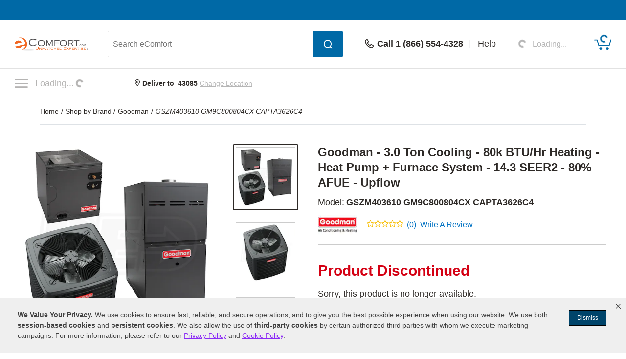

--- FILE ---
content_type: application/javascript
request_url: https://www.powerequipmentdirect.com/js/Chunk-2310-1745877047045-6_9_26.js
body_size: 2856
content:
!function(){try{var e="undefined"!=typeof window?window:"undefined"!=typeof global?global:"undefined"!=typeof self?self:{},n=(new Error).stack;n&&(e._sentryDebugIds=e._sentryDebugIds||{},e._sentryDebugIds[n]="73604ce2-6288-4092-8b46-f7b349826928",e._sentryDebugIdIdentifier="sentry-dbid-73604ce2-6288-4092-8b46-f7b349826928")}catch(e){}}();var _sentryModuleMetadataGlobal="undefined"!=typeof window?window:"undefined"!=typeof global?global:"undefined"!=typeof self?self:{};_sentryModuleMetadataGlobal._sentryModuleMetadata=_sentryModuleMetadataGlobal._sentryModuleMetadata||{},_sentryModuleMetadataGlobal._sentryModuleMetadata[(new Error).stack]=Object.assign({},_sentryModuleMetadataGlobal._sentryModuleMetadata[(new Error).stack],{"_sentryBundlerPluginAppKey:ped-master":!0});var _global="undefined"!=typeof window?window:"undefined"!=typeof global?global:"undefined"!=typeof self?self:{};_global.SENTRY_RELEASE={id:"6118844cbdf7f29d06dbce036cf34aa6508ce4e7"},(self.webpackChunkped=self.webpackChunkped||[]).push([[2310],{2310:function(e,n,t){var r,o=t(4848),a=t(5338),i=t(6540),u=t(1468),d=t(8708),c=t(2866),l=t(6151),s=function(e){var n=e.useLabel,t=void 0===n||n,r=(0,c.jL)(),a=(0,c.GV)(l.yy),u=(0,i.useRef)(null),d=a.isOpened?"icon-nav-open":"icon-nav-closed",s=t?(0,o.jsx)("span",{children:"Shop By Category"}):(0,o.jsx)(o.Fragment,{}),f=function(e){"true"==document.body.dataset.menuOpened&&(r(l.Ay.actions.toggleMenu()),document.body.dispatchEvent(new CustomEvent("enableScroll")))};return(0,i.useEffect)((function(){l.Ay.actions.registerMainButton(u)}),[u]),(0,i.useEffect)((function(){document.body.removeEventListener("closeMenu",f),document.body.addEventListener("closeMenu",f)}),[]),(0,o.jsxs)("button",{className:"menuButton",type:"button",ref:u,onClick:function(){r(l.Ay.actions.toggleMenu()),"false"==document.body.dataset.menuOpened?document.body.dispatchEvent(new CustomEvent("enableScroll")):document.body.dispatchEvent(new CustomEvent("disableScroll"))},"aria-label":"Click to toggle the navigation menu popup","data-sentry-component":"MenuButton","data-sentry-source-file":"menuButton.tsx",children:[(0,o.jsx)("span",{className:d}),s]})},f=(0,i.lazy)((function(){return Promise.all([t.e(8577),t.e(1012),t.e(2618),t.e(9702),t.e(8530),t.e(7021),t.e(2225),t.e(4157)]).then(t.bind(t,4157))})),y=(0,i.lazy)((function(){return t.e(2211).then(t.bind(t,2211))})),h=function(e){var n=e.isDesktop,t=void 0===n||n;return(0,o.jsxs)(u.Kq,{store:d.Ay,"data-sentry-element":"Provider","data-sentry-component":"Nav","data-sentry-source-file":"index.tsx",children:[(0,o.jsxs)("nav",{children:[(0,o.jsx)(s,{useLabel:t,"data-sentry-element":"MenuButton","data-sentry-source-file":"index.tsx"}),(0,o.jsx)(i.Suspense,{fallback:(0,o.jsx)("div",{}),"data-sentry-element":"Suspense","data-sentry-source-file":"index.tsx",children:(0,o.jsx)(f,{isDesktop:t,"data-sentry-element":"MenuSlides","data-sentry-source-file":"index.tsx"})})]}),(0,o.jsx)(i.Suspense,{fallback:(0,o.jsx)("div",{}),"data-sentry-element":"Suspense","data-sentry-source-file":"index.tsx",children:(0,o.jsx)(y,{"data-sentry-element":"Overlay","data-sentry-source-file":"index.tsx"})})]})},m=t(5800),p=t(9108),v="1"==(null===(r=document.body.dataset)||void 0===r?void 0:r.legacy),b=window.location.hostname;(b.indexOf("dev.")>=0||b.indexOf("stage.")>=0)&&"PerformanceObserver"in window&&t.e(2358).then(t.bind(t,2358)).then((function(e){var n=e.default,t=document.body.appendChild(document.createElement("section"));t.id="CLS",t.style.display="none",(0,a.H)(t).render((0,o.jsx)(n,{}))})).catch(m.SC);var w=document.querySelector(".myAccount");w&&Promise.all([t.e(8577),t.e(1012),t.e(2618),t.e(9702),t.e(8530),t.e(3332),t.e(2225),t.e(8360)]).then(t.bind(t,8360)).then((function(e){var n=e.default;(0,a.H)(w).render((0,o.jsx)(n,{}))})).catch(m.SC);var x=document.querySelector("#mobileButtonPlaceholder"),S=document.querySelector("#headerNavModule");x&&(0,a.H)(x).render((0,o.jsx)(h,{isDesktop:!1})),S&&(0,a.H)(S).render((0,o.jsx)(h,{isDesktop:!0}));var g=document.querySelector("#manual_lookup_root");g&&t.e(4490).then(t.bind(t,4490)).then((function(e){var n=e.default;(0,a.H)(g).render((0,o.jsx)(n,{}))})).catch(m.SC);var M,j,E=document.querySelector("#helpCenterSearchBar");E&&Promise.all([t.e(8577),t.e(6453),t.e(898)]).then(t.bind(t,898)).then((function(e){var n=e.TypeaheadSearchBar;(0,a.H)(E).render((0,o.jsx)(n,{linkDataElement:"div[data-help-center]",inputPlaceholder:"Search Help Center"}))})).catch(m.SC),(0,p.lA)(),function(){var e=document.querySelector("[data-dynamic-promotion]");if(e){var n,r,i=document.querySelector("#footerData"),u=JSON.parse(decodeURIComponent(null==i?void 0:i.dataset.foot)),d=null!==(r=e.dataset.mid)&&void 0!==r?r:null==u||null===(n=u.footerMiscJSON)||void 0===n?void 0:n.googleMerchantId;d&&Promise.all([t.e(8007),t.e(3308)]).then(t.bind(t,3308)).then((function(n){var t=n.default;(0,a.H)(e).render((0,o.jsx)(t,{merchant:d}))})).catch(m.SC)}}(),function(){var e=document.querySelector("[data-shop-by]"),n=document.querySelector("[data-shop-by-component]");if(e&&n)try{var r=JSON.parse(e.innerHTML||"{}");r&&Object.keys(r).length>0&&(Promise.all([t.e(1012),t.e(2618),t.e(9702),t.e(7230),t.e(6942)]).then(t.bind(t,1704)).then((function(t){var r=t.default;(0,a.H)(n).render((0,o.jsx)(r,{tabDataJsonEncoded:e.innerHTML}))})).catch((function(e){throw new Error(e)})),n.classList.remove("d-none"))}catch(e){console.error('Error rendering "Shop By" Component:',e)}}(),(M=document.querySelector("[data-title-box-component]"))&&Promise.all([t.e(7111),t.e(9714)]).then(t.bind(t,9714)).then((function(e){var n=e.default;(0,a.H)(M).render((0,o.jsx)(n,{}))})).catch(m.SC),(j=document.querySelector("[data-buy-box-component]"))&&Promise.all([t.e(8577),t.e(1012),t.e(3957),t.e(1163)]).then(t.bind(t,1163)).then((function(e){var n=e.default;(0,a.H)(j).render((0,o.jsx)(n,{}))})).catch(m.SC),v||((0,p.Br)(),(0,p.FX)())},9108:function(e,n,t){t.d(n,{Br:function(){return i},FX:function(){return u},lA:function(){return a}});var r=t(4848),o=(t(6540),t(5338));function a(){var e=document.getElementById("cartItemCount");e&&t.e(5967).then(t.bind(t,5967)).then((function(n){var t=n.default;(0,o.H)(e).render((0,r.jsx)(t,{}))}))}function i(){var e=document.querySelector("div.order-summary");e&&Promise.all([t.e(8577),t.e(159),t.e(1012),t.e(2618),t.e(3957),t.e(9440),t.e(9982)]).then(t.bind(t,8338)).then((function(n){var t=n.default;(0,o.H)(e).render((0,r.jsx)(t,{}))}))}function u(){Array.from(document.querySelectorAll('div[data-container="items"] article.itemCard')).forEach((function(e){Promise.all([t.e(8577),t.e(159),t.e(5541),t.e(1399)]).then(t.bind(t,1399)).then((function(n){var t=n.QuantityInputWithProvider,a=parseInt(e.dataset.itemId),i=parseInt(e.dataset.itemCount),u=e.closest(".itemGroup").dataset.type,d=e.querySelector(".quantityContainer");(0,o.H)(d).render((0,r.jsx)(t,{initialQuantity:i,prodId:a,group:u,selMax:10}))}))}))}},5800:function(e,n,t){t.d(n,{Qm:function(){return f},SC:function(){return s},ZB:function(){return l},c4:function(){return y},lq:function(){return c},rD:function(){return h},uM:function(){return d}});var r=t(4251),o=t(159);function a(e,n,t,r,o,a,i){try{var u=e[a](i),d=u.value}catch(e){return void t(e)}u.done?n(d):Promise.resolve(d).then(r,o)}function i(e){return function(){var n=this,t=arguments;return new Promise((function(r,o){var i=e.apply(n,t);function u(e){a(i,r,o,u,d,"next",e)}function d(e){a(i,r,o,u,d,"throw",e)}u(void 0)}))}}function u(e,n){var t,r,o,a,i={label:0,sent:function(){if(1&o[0])throw o[1];return o[1]},trys:[],ops:[]};return a={next:u(0),throw:u(1),return:u(2)},"function"==typeof Symbol&&(a[Symbol.iterator]=function(){return this}),a;function u(a){return function(u){return function(a){if(t)throw new TypeError("Generator is already executing.");for(;i;)try{if(t=1,r&&(o=2&a[0]?r.return:a[0]?r.throw||((o=r.return)&&o.call(r),0):r.next)&&!(o=o.call(r,a[1])).done)return o;switch(r=0,o&&(a=[2&a[0],o.value]),a[0]){case 0:case 1:o=a;break;case 4:return i.label++,{value:a[1],done:!1};case 5:i.label++,r=a[1],a=[0];continue;case 7:a=i.ops.pop(),i.trys.pop();continue;default:if(!((o=(o=i.trys).length>0&&o[o.length-1])||6!==a[0]&&2!==a[0])){i=0;continue}if(3===a[0]&&(!o||a[1]>o[0]&&a[1]<o[3])){i.label=a[1];break}if(6===a[0]&&i.label<o[1]){i.label=o[1],o=a;break}if(o&&i.label<o[2]){i.label=o[2],i.ops.push(a);break}o[2]&&i.ops.pop(),i.trys.pop();continue}a=n.call(e,i)}catch(e){a=[6,e],r=0}finally{t=o=0}if(5&a[0])throw a[1];return{value:a[0]?a[1]:void 0,done:!0}}([a,u])}}}var d=16,c=function(e){e&&(e.scrollTo?e.scrollTo({top:0,behavior:"smooth"}):e.scrollTop=0)},l=function(){var e=arguments.length>0&&void 0!==arguments[0]?arguments[0]:812;return o.Fr||o.xl&&document.body.clientWidth<e},s=function(e){r.Cp(e)},f=function(){var e=i((function(){return u(this,(function(e){return[2,new Promise((function(e,n){var t=function(){window.siteData.csrfToken.then(e).catch(n)};"siteData"in window?t():document.body.addEventListener("site-data:ready",t,{once:!0})}))]}))}));return function(){return e.apply(this,arguments)}}(),y=function(){var e=i((function(){return u(this,(function(e){return[2,new Promise((function(e,n){var t=function(){window.siteData.authToken.then(e).catch(n)};"siteData"in window?t():document.body.addEventListener("site-data:ready",t,{once:!0})}))]}))}));return function(){return e.apply(this,arguments)}}(),h=function(){var e=i((function(){return u(this,(function(e){return[2,new Promise((function(e,n){var t=function(){window.siteData.customerStatus.then(e).catch(n)};"siteData"in window?t():document.body.addEventListener("site-data:ready",t,{once:!0})}))]}))}));return function(){return e.apply(this,arguments)}}()}}]);

--- FILE ---
content_type: application/javascript
request_url: https://www.powerequipmentdirect.com/js/sites/data.1735832763.js
body_size: 728
content:
class SiteData extends EventTarget
{
    constructor()
    {
        super();
        this.status = 'pending';
        this.data = {
            tokens: {
                cart: null,
                schema: null,
                auth: null,
                legacy: null,
                review: null
            },
            module: {
                cart: null,
                product: null,
                config: null,
                promotions: null,
                customer: null,
            },
        };
        this.load = this.load.bind(this);
        this.init().catch(error => {
            console.error(error);
        });
    }

    get moduleData()
    {
        return this.handle(new Promise((resolve, reject) => {
            if (this.status !== 'ready') {
                this.addEventListener('ready', () => {
                    resolve(this.data.module);
                }, { once: true });
            } else if (this.status === 'ready') {
                resolve(this.data.module);
            } else {
                reject(null);
            }
        }));
    }

    get schemaToken()
    { 
        return this.handle(new Promise((resolve, reject) => {
            if (this.status !== 'ready') {
                this.addEventListener('ready', () => {
                    resolve(this.data.tokens.schema);
                }, { once: true });
            } else if (this.status === 'ready') {
                resolve(this.data.tokens.schema);
            } else {
                reject(null);
            }
        }));
    }

    get csrfToken()
    {
        return this.handle(new Promise((resolve, reject) => {
            if (this.status !== 'ready') {
                this.addEventListener('ready', () => {
                    resolve(this.data.tokens.cart);
                }, { once: true });
            } else if (this.status === 'ready') {
                resolve(this.data.tokens.cart);
            } else {
                reject(null);
            }
        }));
    }

    get legacyToken()
    {
        return this.handle(new Promise((resolve, reject) => {
            if (this.status !== 'ready') {
                this.addEventListener('ready', () => {
                    resolve(this.data.tokens.legacy);
                }, { once: true });
            } else if (this.status === 'ready') {
                resolve(this.data.tokens.legacy);
            } else {
                reject(null);
            }
        }));
    }

    get reviewToken()
    {
        return this.handle(new Promise((resolve, reject) => {
            if (this.status !== 'ready') {
                this.addEventListener('ready', () => {
                    resolve(this.data.tokens.review);
                }, { once: true });
            } else if (this.status === 'ready') {
                resolve(this.data.tokens.review);
            } else {
                reject(null);
            }
        }));
    }

    get localPickup()
    {
        return this.handle(new Promise((resolve, reject) => {
            if (this.status !== 'ready') {
                this.addEventListener('ready', () => {
                    resolve(this.data.localPickup);
                }, { once: true });
            } else if (this.status === 'ready') {
                resolve(this.data.localPickup);
            } else {
                reject(null);
            }
        }));
    }

    get authToken(){
        return this.handle(new Promise((resolve, reject) => {
            if (this.status !== 'ready') {
                this.addEventListener('ready', () => {
                    resolve(this.data.tokens.auth);
                }, { once: true });
            } else if (this.status === 'ready') {
                resolve(this.data.tokens.auth);
            } else {
                reject(null);
            }
        }));
    }

    get customerStatus(){
        return this.handle(new Promise((resolve, reject) => {
            if (this.status !== 'ready') {
                this.addEventListener('ready', () => {
                    resolve(this.data.module.customer);
                }, { once: true });
            } else if (this.status === 'ready') {
                resolve(this.data.module.customer);
            } else {
                reject(null);
            }
        }));
    }

    async init() {
        await this.handle(this.load());
    }

    async load()
    {
        this.status = 'loading';
        return new Promise((resolve, reject) => {
            const csrf = document.body.dataset.csrf;
            const pdp = document.getElementById('pdpData');
            if (csrf) {
                let payload = {};
                if (pdp) {
                    const pdpData = JSON.parse(decodeURIComponent(pdp.dataset.pdp));
                    payload = {
                        action: 'preload',
                        csrf: csrf,
                        id: parseInt(pdpData.productJSON.id)
                    };
                } else {
                    payload = {
                        action: 'preload',
                        csrf: csrf
                    };
                }
                fetch('/api/v1/sites/data/page/preload', {
                    method: 'POST',
                    headers: new Headers({"content-type": "application/json"}),
                    body: JSON.stringify(payload),
                    credentials: 'same-origin'
                }).then(response => {
                    return response.json();
                }).then(json => {
                    this.status = 'ready';
                    if (json.success) {
                        this.data = json.data;
                    }
                    resolve(json);
                    this.dispatchEvent(new Event('ready'));
                }).catch(error => {
                    reject(error);
                });
            }
        });
    }

    async handle(promise)
    {
        return promise.then(response => {
            return response;
        }).catch(error => {
            Promise.resolve(null);
        });
    }
}

window.siteData = new SiteData();
document.body.dispatchEvent(new Event('site-data:ready'));


--- FILE ---
content_type: text/javascript;charset=utf-8
request_url: https://recs.algorecs.com/rrserver/p13n_generated.js?a=ed31055c05eee3c3&ts=1768956732528&v=2.1.0.20251222&ssl=t&p=146192&n=Goodman%20-%203.0%20Ton%20Cooling%20-%2080k%20BTU%2FHr%20Heating%20-%20Heat%20Pump%20%2B%20Furnace%20System%20-%2014.3%20SEER2%20-%2080%25%20AFUE%20-%20Upflow&pt=%7Citem_page.ecd_similar_products%7Citem_page.ecd_article_tab_1%7Citem_page.ecd_article_tab_2%7Citem_page.ecd_article_tab_3%7Citem_page.ecd_bottom_rec&s=2697934428830042&channelId=59a69a6270cecdee&cts=https%3A%2F%2Fwww.ecomfort.com&chi=%7C6002-0-6238-1-6276-2&rid=OH&l=1
body_size: 1337
content:
RR.data = {JSON:{"placements":[]}};var rr_remote_data='eF4Nx7ENgDAMBMAmFbu8ZBvbH2_AHokiUdAB88N119ozDiVnlimyROFrBMRjgJW52E3otl3vfU7RcIcye0Vytyr5B-gHZk8QkQ';var rr_recs={placements:[{used:false,placementType:'item_page.ecd_bottom_rec',html:''}]},rr_dynamic={placements:[]},rr_call_after_flush=function(){   RR.data.JSON.placements[0] = {     "strategy_message": "Bestselling Cooling",     "strategy_name": "PopularProductsInCategory",     "placement_name": "item_page.ecd_bottom_rec",     "items":[] }; var sale_price = "";  if( "8,146.00" === "" ) {   sale_price = ""; } else{   sale_price = ""; }  RR.data.JSON.placements[0].items.push({ 	"id": "165136",     "name":"LG Ductless Mini Split LGRED&deg; Heat Pump System - 2-Zone - 48k BTU Outdoor - 24k + 24k Indoor - 20.5 SEER2 - R-32", 	"image_url": "https://www.ecomfort.com/products-image/600/mass_164346__.jpg", 	"link_url": "https://recs.richrelevance.com/rrserver/click?a=ed31055c05eee3c3&vg=177f6921-6901-4fc5-045c-7966f7820742&pti=1&pa=ecd_bottom_rec&hpi=11021&stn=PopularProductsInCategory&stid=47&rti=2&sgs=&qsgs=11535%7C9035&mvtId=-1&mvtTs=1768956732990&uguid=177d6921-6901-4fc5-045c-7966f7820742&channelId=59a69a6270cecdee&s=2697934428830042&pg=3521&rid=OH&p=165136&ind=0&boostRules=51614%7C52863&ct=https%3A%2F%2Fwww.ecomfort.com%2FLG-KUMXA481A-2-KNMAB241A%2Fp165136.html",     "price": "8,146.00", 	"sale_price": sale_price, 	"rating": "",     "num_reviews": ""    });var sale_price = "";  if( "112.00" === "" ) {   sale_price = ""; } else{   sale_price = ""; }  RR.data.JSON.placements[0].items.push({ 	"id": "100216",     "name":"Amana PTAC Sub-Base Kit - 230/208V - 15/20A", 	"image_url": "https://www.ecomfort.com/products-image/600/mass_100216_.png", 	"link_url": "https://recs.richrelevance.com/rrserver/click?a=ed31055c05eee3c3&vg=177f6921-6901-4fc5-045c-7966f7820742&pti=1&pa=ecd_bottom_rec&hpi=11021&stn=PopularProductsInCategory&stid=47&rti=2&sgs=&qsgs=11535%7C9035&mvtId=-1&mvtTs=1768956732990&uguid=177d6921-6901-4fc5-045c-7966f7820742&channelId=59a69a6270cecdee&s=2697934428830042&pg=3521&rid=OH&p=100216&ind=1&boostRules=51614%7C52863&ct=https%3A%2F%2Fwww.ecomfort.com%2FAmana-PTSB320E%2Fp100216.html",     "price": "112.00", 	"sale_price": sale_price, 	"rating": "",     "num_reviews": ""    });var sale_price = "";  if( "1,551.00" === "" ) {   sale_price = ""; } else{   sale_price = ""; }  RR.data.JSON.placements[0].items.push({ 	"id": "163694",     "name":"LG Ductless Mini Split Heat Pump System - Single-Zone - 24k BTU - 18.0 SEER2 - R-32", 	"image_url": "https://www.ecomfort.com/products-image/600/kssae241a_163694_1000_e025a99becab8212f121aeb2631ed721.jpg", 	"link_url": "https://recs.richrelevance.com/rrserver/click?a=ed31055c05eee3c3&vg=177f6921-6901-4fc5-045c-7966f7820742&pti=1&pa=ecd_bottom_rec&hpi=11021&stn=PopularProductsInCategory&stid=47&rti=2&sgs=&qsgs=11535%7C9035&mvtId=-1&mvtTs=1768956732990&uguid=177d6921-6901-4fc5-045c-7966f7820742&channelId=59a69a6270cecdee&s=2697934428830042&pg=3521&rid=OH&p=163694&ind=2&boostRules=51614%7C52863&ct=https%3A%2F%2Fwww.ecomfort.com%2FLG-KSSAE241A%2Fp163694.html",     "price": "1,551.00", 	"sale_price": sale_price, 	"rating": "",     "num_reviews": ""    }); if (typeof RR.jsonCallback === "function"){     RR.jsonCallback(); }};rr_flush=function(){if(rr_onload_called){if(RR.defaultCallback){RR.defaultCallback(rr_recs);}else{rr_placements=[];var p=rr_recs.placements,h,i;for(i=0;i<p.length;i++){rr_placements[i]=[(p[i].used?1:0),p[i].placementType,p[i].html];}for(i=0;i<rr_placement_place_holders.length;i++){h=document.getElementById('rr_placement_'+i);if(h&&typeof h!='undefined'){rr_insert_placement(h,rr_placement_place_holders[i]);}}}rr_call_after_flush();if(RR.renderDynamicPlacements){RR.renderDynamicPlacements();}if(window.rr_annotations_array){window.rr_annotations_array.push(window.rr_annotations);}else{window.rr_annotations_array = [window.rr_annotations];}}};rr_flush();

--- FILE ---
content_type: application/javascript
request_url: https://www.ecomfort.com/KjCjNPtluJ/H6/FG2dIIut/7fO1Dr3i5GwOmDV35m/IhkYIg/ThRvFT/xABxsB
body_size: 172508
content:
(function(){if(typeof Array.prototype.entries!=='function'){Object.defineProperty(Array.prototype,'entries',{value:function(){var index=0;const array=this;return {next:function(){if(index<array.length){return {value:[index,array[index++]],done:false};}else{return {done:true};}},[Symbol.iterator]:function(){return this;}};},writable:true,configurable:true});}}());(function(){vZ();function vZ(){Dv={};if(typeof window!==''+[][[]]){Nk=window;}else if(typeof global!==[]+[][[]]){Nk=global;}else{Nk=this;}}UxA();x9A();var DO=function HF(sP,Cc){'use strict';var GF=HF;switch(sP){case SA:{var FQ=Cc[fL];HS.push(nb);var Px=TV()[QV(E6)](vn,vR,dd);try{var jb=HS.length;var Zd=wn(mv);if(FQ[Gp(typeof TV()[QV(sl)],'undefined')?TV()[QV(hn)].call(null,vd,Ex,LF):TV()[QV(fF)](df,Wd,wn(pB))][Gp(typeof Wb()[VP(E6)],'undefined')?Wb()[VP(jF)](Np,jP,B7):Wb()[VP(I6)](B7,fV,wp)]){var Tx=FQ[Gp(typeof TV()[QV(wf)],D6([],[][[]]))?TV()[QV(hn)](Cp,cV,LF):TV()[QV(fF)](df,Wd,xB)][Wb()[VP(I6)](B7,dd,wp)][Wb()[VP(lP)](DR,Zf,x7)]();var Ff;return HS.pop(),Ff=Tx,Ff;}else{var db;return HS.pop(),db=Px,db;}}catch(Kc){HS.splice(mF(jb,gx),Infinity,nb);var Bb;return HS.pop(),Bb=Px,Bb;}HS.pop();}break;case H0:{HS.push(O6);var TF=g6(typeof TV()[QV(QB)],'undefined')?TV()[QV(E6)](Mf,vR,KP):TV()[QV(hn)](Nl,UP,Zf);try{var r6=HS.length;var sQ=wn(mv);if(Nk[TV()[QV(fF)](Zb,Wd,Up)]&&Nk[TV()[QV(fF)].apply(null,[Zb,Wd,PP])][g6(typeof jx()[Zl(ZP)],'undefined')?jx()[Zl(Zf)].apply(null,[tQ,p7,hn,Zf,pB]):jx()[Zl(rB)].call(null,Qx,hn,RC,VB,qV)]&&Nk[TV()[QV(fF)](Zb,Wd,wn(wn(gx)))][g6(typeof jx()[Zl(QB)],'undefined')?jx()[Zl(Zf)].call(null,tQ,fF,hn,ZQ,pB):jx()[Zl(rB)](Ed,wn([]),hx,NF,R6)][TV()[QV(WR)](sf,nB,Rn)]){var QP=Nk[TV()[QV(fF)](Zb,Wd,gx)][jx()[Zl(Zf)].call(null,tQ,Up,hn,lx,pB)][TV()[QV(WR)](sf,nB,wn(wn(pB)))][Wb()[VP(lP)](DR,xl,E7)]();var dQ;return HS.pop(),dQ=QP,dQ;}else{var QF;return HS.pop(),QF=TF,QF;}}catch(vM){HS.splice(mF(r6,gx),Infinity,O6);var B8;return HS.pop(),B8=TF,B8;}HS.pop();}break;case UL:{var BW=Cc[fL];HS.push(pN);var bM=BW[TV()[QV(fF)](q5,Wd,dd)][TV()[QV(cW)].call(null,n5,fz,NN)];if(bM){var Lw=bM[Wb()[VP(lP)](DR,Uz,lz)]();var kw;return HS.pop(),kw=Lw,kw;}else{var ng;return ng=Gp(typeof TV()[QV(hz)],D6('',[][[]]))?TV()[QV(hn)](VN,fq,Am):TV()[QV(E6)](Oh,vR,Gh),HS.pop(),ng;}HS.pop();}break;case wv:{HS.push(lK);throw new (Nk[Wb()[VP(gg)](J4,wn(wn({})),q6)])(jx()[Zl(fV)](YD,jP,GW,QB,kD));}break;case m0:{var T4=Cc[fL];HS.push(mK);var UN=TV()[QV(xw)](NC,d4,Uz);var O3=TV()[QV(xw)].call(null,NC,d4,zm);if(T4[g6(typeof TV()[QV(lY)],'undefined')?TV()[QV(jP)](rU,qK,wn(wn(gx))):TV()[QV(hn)](Pg,sD,Kh)]){var fU=T4[TV()[QV(jP)].apply(null,[rU,qK,V5])][jx()[Zl(qh)](h8,M8,KW,Mq,Om)](xW()[Hq(zg)].apply(null,[Zb,d4,sM,xw]));var Kz=fU[Gp(typeof Wb()[VP(gY)],'undefined')?Wb()[VP(jF)](tw,jW,OW):Wb()[VP(R8)](E1,xl,sK)](Wb()[VP(zg)](p8,KP,kW));if(Kz){var PM=Kz[g6(typeof xW()[Hq(wg)],D6([],[][[]]))?xW()[Hq(T5)](D7,pY,wn(wn({})),I4):xW()[Hq(rB)](qD,NY,wn(wn(gx)),bq)](jx()[Zl(A8)].call(null,hN,nU,wg,mg,JN));if(PM){UN=Kz[Wb()[VP(T5)].apply(null,[lP,cY,X4])](PM[TV()[QV(JN)](Q5,cK,gx)]);O3=Kz[Wb()[VP(T5)](lP,M8,X4)](PM[jx()[Zl(F1)](c1,gx,pg,ZQ,SM)]);}}}var wC;return wC=Zz(b9,[xW()[Hq(Um)].call(null,AR,P4,QB,Jz),UN,Wb()[VP(Um)](mg,M8,Tg),O3]),HS.pop(),wC;}break;case mk:{var dg=Cc[fL];HS.push(TK);var Ug=TV()[QV(Kh)](sA,R8,mg);var Iw=TV()[QV(Kh)](sA,R8,wn(pB));var Q4=g6(typeof xW()[Hq(jP)],D6('',[][[]]))?xW()[Hq(s5)].apply(null,[mV,wn(wn({})),wn([]),R8]):xW()[Hq(rB)].apply(null,[I5,V5,fz,sh]);var EK=[];try{var KD=HS.length;var GM=wn(wn(fL));try{Ug=dg[L4()[WN(j4)].apply(null,[b1,PW,Sp,PP,NF,KW])];}catch(LY){HS.splice(mF(KD,gx),Infinity,TK);if(LY[L4()[WN(Kh)](pg,VK,nx,wn(wn(pB)),jF,Ww)][Gp(typeof TV()[QV(Kh)],'undefined')?TV()[QV(hn)].apply(null,[cV,gz,Am]):TV()[QV(w1)](Cb,P5,P4)](Q4)){Ug=Wb()[VP(qK)](VK,Zf,mb);}}var Zh=Nk[xW()[Hq(qq)](JP,Rh,NN,GD)][Gp(typeof D8()[q4(fz)],D6(TV()[QV(Kh)].call(null,sA,R8,wn({})),[][[]]))?D8()[q4(jF)].apply(null,[rq,PK,xB,c8]):D8()[q4(gg)].apply(null,[BN,FR,Nm,rB])](Xm(Nk[xW()[Hq(qq)](JP,NY,wn({}),GD)][TV()[QV(s4)].apply(null,[gV,sl,t4])](),LW[j4]))[Wb()[VP(lP)](DR,fz,SO)]();dg[L4()[WN(j4)](Rh,PW,Sp,ZQ,NF,fF)]=Zh;Iw=g6(dg[L4()[WN(j4)](wg,PW,Sp,MY,NF,wn(wn({})))],Zh);EK=[Zz(b9,[TV()[QV(p7)](Yn,vw,p7),Ug]),Zz(b9,[TV()[QV(Sq)](sR,hY,qY),rN(Iw,gx)[Wb()[VP(lP)](DR,ZU,SO)]()])];var Pz;return HS.pop(),Pz=EK,Pz;}catch(DD){HS.splice(mF(KD,gx),Infinity,TK);EK=[Zz(b9,[TV()[QV(p7)](Yn,vw,pg),Ug]),Zz(b9,[TV()[QV(Sq)](sR,hY,lx),Iw])];}var lh;return HS.pop(),lh=EK,lh;}break;case LZ:{HS.push(Iz);var Wh=xW()[Hq(R8)].call(null,hM,V3,p8,zg);var qw=Wb()[VP(zW)].apply(null,[vN,qq,B3]);for(var zM=pB;Y3(zM,LW[KP]);zM++)Wh+=qw[xW()[Hq(jP)](Rq,sM,fm,KC)](Nk[g6(typeof xW()[Hq(jP)],D6([],[][[]]))?xW()[Hq(qq)].apply(null,[rV,CK,Y4,GD]):xW()[Hq(rB)](Xg,wn([]),QB,Xh)][D8()[q4(gg)](BN,Jm,fF,rB)](Xm(Nk[xW()[Hq(qq)](rV,NN,lP,GD)][TV()[QV(s4)](KM,sl,wn(wn(pB)))](),qw[TV()[QV(pB)](wM,gq,lP)])));var HY;return HS.pop(),HY=Wh,HY;}break;case jT:{HS.push(ZM);var pU=TV()[QV(E6)](t5,vR,NF);if(Nk[TV()[QV(fF)].apply(null,[BU,Wd,I4])]&&Nk[TV()[QV(fF)](BU,Wd,NN)][g6(typeof TV()[QV(Mq)],D6('',[][[]]))?TV()[QV(Rw)].call(null,gc,HC,wn([])):TV()[QV(hn)](m3,rM,Gh)]&&Nk[TV()[QV(fF)](BU,Wd,Jw)][g6(typeof TV()[QV(A8)],D6([],[][[]]))?TV()[QV(Rw)].call(null,gc,HC,wn(wn([]))):TV()[QV(hn)].apply(null,[Uw,jF,fV])][TV()[QV(kg)].apply(null,[f1,Mz,V5])]){var wD=Nk[TV()[QV(fF)].apply(null,[BU,Wd,wn(wn([]))])][TV()[QV(Rw)](gc,HC,MY)][TV()[QV(kg)](f1,Mz,lY)];try{var CW=HS.length;var KY=wn(wn(fL));var FU=Nk[xW()[Hq(qq)](Gl,wg,KP,GD)][D8()[q4(gg)].apply(null,[BN,Q5,p1,rB])](Xm(Nk[Gp(typeof xW()[Hq(B5)],'undefined')?xW()[Hq(rB)].call(null,Ym,xl,Y4,cV):xW()[Hq(qq)](Gl,Am,CK,GD)][TV()[QV(s4)](SK,sl,hn)](),LW[j4]))[Gp(typeof Wb()[VP(F1)],D6('',[][[]]))?Wb()[VP(jF)].call(null,Ng,q3,qD):Wb()[VP(lP)](DR,M8,zD)]();Nk[TV()[QV(fF)].apply(null,[BU,Wd,qh])][TV()[QV(Rw)](gc,HC,NN)][TV()[QV(kg)].apply(null,[f1,Mz,CK])]=FU;var Km=Gp(Nk[TV()[QV(fF)].apply(null,[BU,Wd,Qz])][TV()[QV(Rw)].call(null,gc,HC,p7)][TV()[QV(kg)].apply(null,[f1,Mz,A8])],FU);var Yh=Km?Wb()[VP(QB)](QD,wn(wn({})),M6):TV()[QV(V5)](n4,Lm,bm);Nk[TV()[QV(fF)].call(null,BU,Wd,wn(wn(pB)))][Gp(typeof TV()[QV(E6)],'undefined')?TV()[QV(hn)](MK,Kh,V3):TV()[QV(Rw)].call(null,gc,HC,vN)][TV()[QV(kg)](f1,Mz,p8)]=wD;var DC;return HS.pop(),DC=Yh,DC;}catch(F3){HS.splice(mF(CW,gx),Infinity,ZM);if(g6(Nk[Gp(typeof TV()[QV(Hm)],D6('',[][[]]))?TV()[QV(hn)].apply(null,[rz,cm,wn(gx)]):TV()[QV(fF)](BU,Wd,wn(pB))][TV()[QV(Rw)](gc,HC,tg)][Gp(typeof TV()[QV(I4)],D6('',[][[]]))?TV()[QV(hn)].apply(null,[qD,BM,QB]):TV()[QV(kg)](f1,Mz,wn(wn({})))],wD)){Nk[TV()[QV(fF)](BU,Wd,qh)][TV()[QV(Rw)](gc,HC,cN)][TV()[QV(kg)](f1,Mz,QB)]=wD;}var nm;return HS.pop(),nm=pU,nm;}}else{var PN;return HS.pop(),PN=pU,PN;}HS.pop();}break;case fL:{HS.push(Vq);var A4=Nk[xW()[Hq(ZU)](Yz,mC,fV,KP)][Wb()[VP(cw)](VN,P4,YN)]?Nk[g6(typeof xW()[Hq(l4)],D6('',[][[]]))?xW()[Hq(ZU)](Yz,wn(gx),Mm,KP):xW()[Hq(rB)](pD,wn({}),wn(gx),B7)][xW()[Hq(nU)].apply(null,[Oz,mC,cN,Xq])](Nk[xW()[Hq(ZU)].apply(null,[Yz,wn(gx),xB,KP])][Wb()[VP(cw)](VN,NY,YN)](Nk[g6(typeof TV()[QV(ON)],D6('',[][[]]))?TV()[QV(fF)](FM,Wd,NY):TV()[QV(hn)].apply(null,[Gq,rW,ZU])]))[TV()[QV(M8)].call(null,Vw,f4,PP)](Wb()[VP(fF)].call(null,Ww,qq,Op)):TV()[QV(Kh)].call(null,nM,R8,S1);var mw;return HS.pop(),mw=A4,mw;}break;case Zr:{var lm=Cc[fL];HS.push(Qh);if(g6(typeof Nk[L4()[WN(pB)](Sq,U5,UP,Up,NF,V3)],Gp(typeof TV()[QV(lx)],D6('',[][[]]))?TV()[QV(hn)](tY,fF,Zf):TV()[QV(mC)].apply(null,[fP,dw,f8]))&&I8(lm[Nk[Gp(typeof L4()[WN(pg)],'undefined')?L4()[WN(QB)](Rh,JY,pW,NF,S8,nU):L4()[WN(pB)](E1,U5,UP,wn(gx),NF,f8)][g6(typeof L4()[WN(Rn)],'undefined')?L4()[WN(qq)](Qz,j4,L8,MY,Sq,wn([])):L4()[WN(QB)](NN,lK,b5,hn,JU,sM)]],null)||I8(lm[D8()[q4(cN)].call(null,I4,FK,sM,hn)],null)){var WW;return WW=Nk[xW()[Hq(Mm)].apply(null,[b3,Zf,B5,Zf])][Wb()[VP(wf)].call(null,VD,wg,W3)](lm),HS.pop(),WW;}HS.pop();}break;case W0:{var gC=Cc[fL];var WK=Cc[mv];HS.push(PU);if(Jh(WK,null)||dW(WK,gC[Gp(typeof TV()[QV(bm)],D6('',[][[]]))?TV()[QV(hn)](Mw,TK,fV):TV()[QV(pB)](Tg,gq,sM)]))WK=gC[g6(typeof TV()[QV(fV)],D6([],[][[]]))?TV()[QV(pB)].call(null,Tg,gq,pB):TV()[QV(hn)](Ez,G8,nU)];for(var jh=pB,gM=new (Nk[Gp(typeof xW()[Hq(S1)],D6([],[][[]]))?xW()[Hq(rB)](kY,ON,wn(wn([])),Qg):xW()[Hq(Mm)](gK,Gh,wn(wn(gx)),Zf)])(WK);Y3(jh,WK);jh++)gM[jh]=gC[jh];var AU;return HS.pop(),AU=gM,AU;}break;case OT:{HS.push(C1);var r5=Gp(typeof TV()[QV(MY)],'undefined')?TV()[QV(hn)](NW,WD,b1):TV()[QV(E6)].call(null,bO,vR,ZP);try{var kK=HS.length;var nK=wn([]);if(Nk[TV()[QV(fF)](ZV,Wd,l4)][TV()[QV(Rw)](SO,HC,KW)]&&Nk[TV()[QV(fF)].call(null,ZV,Wd,wn(wn(gx)))][TV()[QV(Rw)].apply(null,[SO,HC,wn({})])][pB]&&Nk[Gp(typeof TV()[QV(gY)],D6([],[][[]]))?TV()[QV(hn)](Ig,vq,q3):TV()[QV(fF)].call(null,ZV,Wd,j4)][TV()[QV(Rw)](SO,HC,wg)][pB][pB]&&Nk[TV()[QV(fF)](ZV,Wd,QB)][g6(typeof TV()[QV(cN)],D6('',[][[]]))?TV()[QV(Rw)].call(null,SO,HC,KP):TV()[QV(hn)].call(null,gN,E3,JY)][pB][pB][xW()[Hq(qK)](YY,cN,VB,TY)]){var v3=Gp(Nk[TV()[QV(fF)](ZV,Wd,Zf)][TV()[QV(Rw)](SO,HC,I4)][pB][LW[gx]][xW()[Hq(qK)](YY,fF,qq,TY)],Nk[TV()[QV(fF)](ZV,Wd,CK)][TV()[QV(Rw)](SO,HC,wn(wn({})))][pB]);var Fm=v3?Wb()[VP(QB)](QD,KP,Xc):TV()[QV(V5)].call(null,mm,Lm,NN);var TW;return HS.pop(),TW=Fm,TW;}else{var MC;return HS.pop(),MC=r5,MC;}}catch(hw){HS.splice(mF(kK,gx),Infinity,C1);var A1;return HS.pop(),A1=r5,A1;}HS.pop();}break;case wk:{var XD=Cc[fL];var vg;HS.push(Dm);return vg=wn(wn(XD[TV()[QV(fF)](Eg,Wd,gq)]))&&wn(wn(XD[TV()[QV(fF)](Eg,Wd,wg)][TV()[QV(Rw)](rg,HC,JY)]))&&XD[g6(typeof TV()[QV(Bm)],D6([],[][[]]))?TV()[QV(fF)].apply(null,[Eg,Wd,Am]):TV()[QV(hn)](RY,zz,qY)][Gp(typeof TV()[QV(KW)],'undefined')?TV()[QV(hn)].apply(null,[cD,x5,Am]):TV()[QV(Rw)](rg,HC,wn(wn(gx)))][pB]&&Gp(XD[TV()[QV(fF)](Eg,Wd,jP)][Gp(typeof TV()[QV(JY)],'undefined')?TV()[QV(hn)].apply(null,[wg,Vm,M8]):TV()[QV(Rw)](rg,HC,q3)][pB][Wb()[VP(lP)].apply(null,[DR,Cq,Cp])](),xW()[Hq(gY)](lQ,j4,wn(gx),Ww))?Wb()[VP(QB)].call(null,QD,wn(wn(gx)),cQ):TV()[QV(V5)](Kg,Lm,j4),HS.pop(),vg;}break;case hE:{var FY=Cc[fL];HS.push(S5);var EN=TV()[QV(E6)].apply(null,[Oz,vR,Kh]);var H1=TV()[QV(E6)](Oz,vR,Nm);var Z4=new (Nk[Wb()[VP(mg)].apply(null,[VU,p1,Kl])])(new (Nk[Wb()[VP(mg)](VU,CK,Kl)])(Gp(typeof Wb()[VP(Up)],D6('',[][[]]))?Wb()[VP(jF)](MK,qh,qK):Wb()[VP(J4)].apply(null,[w1,xB,X3])));try{var jU=HS.length;var Pm=wn({});if(wn(wn(Nk[Wb()[VP(KW)].apply(null,[KW,A8,Kg])][xW()[Hq(ZU)](VM,lx,KP,KP)]))&&wn(wn(Nk[Wb()[VP(KW)](KW,Up,Kg)][xW()[Hq(ZU)].apply(null,[VM,q3,jP,KP])][D8()[q4(qh)](cW,J8,Az,gq)]))){var hD=Nk[xW()[Hq(ZU)](VM,B5,Cq,KP)][D8()[q4(qh)](cW,J8,lP,gq)](Nk[Gp(typeof xW()[Hq(fF)],D6('',[][[]]))?xW()[Hq(rB)](Yw,xB,hn,lD):xW()[Hq(VK)](TN,wn([]),cY,Mm)][Wb()[VP(Sq)](C8,j4,bP)],Wb()[VP(gY)](MY,wn(wn(pB)),P1));if(hD){EN=Z4[xW()[Hq(I6)](H4,fF,f8,E1)](hD[TV()[QV(p7)](EU,vw,VB)][Wb()[VP(lP)].apply(null,[DR,mg,TU])]());}}H1=g6(Nk[Wb()[VP(KW)](KW,dd,Kg)],FY);}catch(Uq){HS.splice(mF(jU,gx),Infinity,S5);EN=Gp(typeof Wb()[VP(J4)],D6('',[][[]]))?Wb()[VP(jF)](NF,wn(wn([])),YW):Wb()[VP(Rw)].call(null,g3,gx,cn);H1=Wb()[VP(Rw)](g3,pB,cn);}var JD=D6(EN,nq(H1,gx))[g6(typeof Wb()[VP(b1)],D6([],[][[]]))?Wb()[VP(lP)].apply(null,[DR,ZP,TU]):Wb()[VP(jF)].apply(null,[c5,d4,lW])]();var L3;return HS.pop(),L3=JD,L3;}break;}};var W1=function(){return Nk["window"]["navigator"]["userAgent"]["replace"](/\\|"/g,'');};var j8=function(){return C5.apply(this,[dk,arguments]);};var dN=function(){E4=["\x6c\x65\x6e\x67\x74\x68","\x41\x72\x72\x61\x79","\x63\x6f\x6e\x73\x74\x72\x75\x63\x74\x6f\x72","\x6e\x75\x6d\x62\x65\x72"];};var z5=function(mY){if(mY===undefined||mY==null){return 0;}var Dw=mY["toLowerCase"]()["replace"](/[^a-z]+/gi,'');return Dw["length"];};var K1=function(){return [];};var Xm=function(Mg,AK){return Mg*AK;};var g6=function(Dg,m8){return Dg!==m8;};var Nh=function(AM){try{if(AM!=null&&!Nk["isNaN"](AM)){var QN=Nk["parseFloat"](AM);if(!Nk["isNaN"](QN)){return QN["toFixed"](2);}}}catch(wN){}return -1;};var N1=function hm(jY,hK){'use strict';var Lg=hm;switch(jY){case P2:{HS.push(R3);throw new (Nk[Wb()[VP(gg)](J4,ID,FN)])(xW()[Hq(mN)].call(null,PD,Bm,f8,p7));}break;case QA:{var F8=hK[fL];var Rz=hK[mv];HS.push(RN);if(Jh(Rz,null)||dW(Rz,F8[TV()[QV(pB)](NC,gq,Zf)]))Rz=F8[TV()[QV(pB)](NC,gq,ZQ)];for(var f5=pB,Hg=new (Nk[xW()[Hq(Mm)](ZM,sM,vN,Zf)])(Rz);Y3(f5,Rz);f5++)Hg[f5]=F8[f5];var XC;return HS.pop(),XC=Hg,XC;}break;case qZ:{var BK=hK[fL];var gD=hK[mv];HS.push(Sm);var Nz=Jh(null,BK)?null:I8(TV()[QV(mC)](sd,dw,wn(pB)),typeof Nk[L4()[WN(pB)](V3,U5,N8,E1,NF,ZU)])&&BK[Nk[g6(typeof L4()[WN(gq)],'undefined')?L4()[WN(pB)](f8,U5,N8,jP,NF,KP):L4()[WN(QB)](pB,Y4,vh,kD,fY,wn(gx))][g6(typeof L4()[WN(kD)],D6([],[][[]]))?L4()[WN(qq)](KW,j4,LK,V3,Sq,gq):L4()[WN(QB)](nU,sY,nB,dd,bY,wn(pB))]]||BK[g6(typeof D8()[q4(ZP)],D6([],[][[]]))?D8()[q4(cN)](I4,d8,Mq,hn):D8()[q4(jF)](Bh,xM,Up,tU)];if(I8(null,Nz)){var SU,Q3,j5,N3,jq=[],RM=wn(pB),Vg=wn(gx);try{var wK=HS.length;var Uh=wn(wn(fL));if(j5=(Nz=Nz.call(BK))[xW()[Hq(Zf)](D7,zm,B5,fV)],Gp(LW[gx],gD)){if(g6(Nk[xW()[Hq(ZU)].call(null,bU,E1,P8,KP)](Nz),Nz)){Uh=wn(fL);return;}RM=wn(gx);}else for(;wn(RM=(SU=j5.call(Nz))[g6(typeof xW()[Hq(Ew)],D6('',[][[]]))?xW()[Hq(LF)](pb,wn(wn({})),Kh,jW):xW()[Hq(rB)](vW,T8,qq,V8)])&&(jq[xW()[Hq(gx)](bg,qq,Qm,DM)](SU[Gp(typeof TV()[QV(R8)],D6([],[][[]]))?TV()[QV(hn)].call(null,AW,fK,wn(wn({}))):TV()[QV(V3)](Yc,ZU,pg)]),g6(jq[TV()[QV(pB)](UK,gq,Am)],gD));RM=wn(pB));}catch(XK){Vg=wn(pB),Q3=XK;}finally{HS.splice(mF(wK,gx),Infinity,Sm);try{var Q1=HS.length;var mM=wn({});if(wn(RM)&&I8(null,Nz[g6(typeof xW()[Hq(rB)],D6([],[][[]]))?xW()[Hq(lx)].call(null,OB,P4,JY,q1):xW()[Hq(rB)].call(null,zh,jP,ZP,TU)])&&(N3=Nz[xW()[Hq(lx)].call(null,OB,t4,JY,q1)](),g6(Nk[g6(typeof xW()[Hq(fF)],D6('',[][[]]))?xW()[Hq(ZU)](bU,E1,gq,KP):xW()[Hq(rB)](MM,mg,wn(wn(pB)),G3)](N3),N3))){mM=wn(wn([]));return;}}finally{HS.splice(mF(Q1,gx),Infinity,Sm);if(mM){HS.pop();}if(Vg)throw Q3;}if(Uh){HS.pop();}}var kM;return HS.pop(),kM=jq,kM;}HS.pop();}break;case rZ:{var Eh=hK[fL];HS.push(Cg);if(Nk[xW()[Hq(Mm)](qm,t4,mC,Zf)][Wb()[VP(GW)](Rh,tg,zD)](Eh)){var rY;return HS.pop(),rY=Eh,rY;}HS.pop();}break;case l9:{var ZN=hK[fL];return ZN;}break;case H0:{HS.push(t4);if(wn(n1(jx()[Zl(Zf)](TY,KW,hn,qY,pB),Nk[TV()[QV(fF)].apply(null,[R3,Wd,I4])]))){var hq;return HS.pop(),hq=null,hq;}var B1=Nk[TV()[QV(fF)].apply(null,[R3,Wd,wn(wn([]))])][jx()[Zl(Zf)].call(null,TY,wn(wn(gx)),hn,kD,pB)];var Lh=B1[TV()[QV(w5)](IU,Bm,LF)];var f3=B1[TV()[QV(WR)].call(null,UD,nB,p7)];var zq=B1[g6(typeof xW()[Hq(f8)],D6('',[][[]]))?xW()[Hq(lY)](c4,wn(wn({})),V5,DR):xW()[Hq(rB)].call(null,Cz,jW,Mm,Cg)];var Fq;return Fq=[Lh,Gp(f3,pB)?LW[gx]:dW(f3,LW[gx])?SN(gx):SN(QB),zq||xW()[Hq(zh)](Lm,gx,wn(pB),M5)],HS.pop(),Fq;}break;case W0:{var dY={};HS.push(Gg);var w4={};try{var CY=HS.length;var Qw=wn({});var K8=new (Nk[Wb()[VP(L1)](P5,ZU,cc)])(pB,pB)[Wb()[VP(R8)].call(null,E1,Am,zl)](Wb()[VP(zg)].call(null,p8,wn(wn(gx)),jd));var rD=K8[xW()[Hq(T5)](nc,t4,wn(gx),I4)](jx()[Zl(A8)](XR,JY,wg,Rn,JN));var F5=K8[Wb()[VP(T5)](lP,NF,GB)](rD[g6(typeof TV()[QV(RU)],D6([],[][[]]))?TV()[QV(JN)](A7,cK,mg):TV()[QV(hn)].apply(null,[xN,t8,lY])]);var JW=K8[Wb()[VP(T5)](lP,lY,GB)](rD[jx()[Zl(F1)](FO,fz,pg,Nm,SM)]);dY=Zz(b9,[TV()[QV(NW)].call(null,In,Ew,ZU),F5,TV()[QV(B7)](KB,vN,Rh),JW]);var ED=new (Nk[Wb()[VP(L1)](P5,F1,cc)])(pB,Dv[Gp(typeof TV()[QV(VK)],D6([],[][[]]))?TV()[QV(hn)](vd,Kg,qq):TV()[QV(mg)].call(null,kn,q3,NN)]())[Wb()[VP(R8)](E1,wn([]),zl)](Wb()[VP(Jz)](I6,NF,pf));var wz=ED[xW()[Hq(T5)](nc,wn(pB),fz,I4)](g6(typeof jx()[Zl(mC)],'undefined')?jx()[Zl(A8)](XR,lY,wg,qq,JN):jx()[Zl(rB)](mW,xl,Fg,cY,ZY));var rm=ED[Gp(typeof Wb()[VP(sM)],D6('',[][[]]))?Wb()[VP(jF)](Y1,NN,fN):Wb()[VP(T5)].call(null,lP,t4,GB)](wz[Gp(typeof TV()[QV(jW)],D6([],[][[]]))?TV()[QV(hn)](UY,UD,wn([])):TV()[QV(JN)](A7,cK,wn(gx))]);var Sg=ED[g6(typeof Wb()[VP(A8)],D6([],[][[]]))?Wb()[VP(T5)](lP,wn(pB),GB):Wb()[VP(jF)].apply(null,[fM,wn(wn(pB)),vW])](wz[jx()[Zl(F1)](FO,rB,pg,jF,SM)]);w4=Zz(b9,[TV()[QV(km)](hQ,w1,A8),rm,L4()[WN(fV)].apply(null,[f8,I6,Vp,Gh,jP,Mw]),Sg]);}finally{HS.splice(mF(CY,gx),Infinity,Gg);var Pq;return Pq=Zz(b9,[Gp(typeof Wb()[VP(rB)],'undefined')?Wb()[VP(jF)].call(null,Gh,pg,Oq):Wb()[VP(bN)](dw,wg,Nb),dY[TV()[QV(NW)](In,Ew,wn([]))]||null,Wb()[VP(zh)](T3,Sq,fB),dY[TV()[QV(B7)](KB,vN,p7)]||null,D8()[q4(Up)].call(null,Mm,Vn,QB,hn),w4[Gp(typeof TV()[QV(q3)],D6('',[][[]]))?TV()[QV(hn)](UK,mD,VB):TV()[QV(km)](hQ,w1,wn(wn(pB)))]||null,Wb()[VP(vR)].apply(null,[XM,f8,k7]),w4[L4()[WN(fV)].call(null,ZP,I6,Vp,ON,jP,wn(wn([])))]||null]),HS.pop(),Pq;}HS.pop();}break;case LZ:{var Yq=hK[fL];HS.push(hW);if(Gp([Wb()[VP(E6)].apply(null,[V5,Qm,G1]),Gp(typeof xW()[Hq(LF)],'undefined')?xW()[Hq(rB)](DM,hn,wn(gx),Bq):xW()[Hq(L1)].call(null,D5,p8,S1,JY),TV()[QV(G4)](BD,IN,Qz)][Wb()[VP(kz)](pY,wn(pB),p4)](Yq[D8()[q4(KP)](p4,R1,KP,NF)][g6(typeof xW()[Hq(ON)],'undefined')?xW()[Hq(J3)].apply(null,[U3,LF,wn({}),rK]):xW()[Hq(rB)].apply(null,[fw,hn,gq,I6])]),SN(gx))){HS.pop();return;}Nk[Wb()[VP(UC)](jF,A8,N5)](function(){HS.push(XN);var Xz=wn(wn(fL));try{var sz=HS.length;var Cm=wn(wn(fL));if(wn(Xz)&&Yq[D8()[q4(KP)].apply(null,[p4,Ow,Mq,NF])]&&(Yq[D8()[q4(KP)](p4,Ow,ZU,NF)][D8()[q4(F1)](Ng,QK,Kh,jF)](Wb()[VP(jg)].apply(null,[M5,dd,H3]))||Yq[g6(typeof D8()[q4(Kh)],D6(TV()[QV(Kh)](IY,R8,p1),[][[]]))?D8()[q4(KP)](p4,Ow,p8,NF):D8()[q4(jF)].call(null,NN,FD,fF,qm)][D8()[q4(F1)](Ng,QK,MY,jF)](TV()[QV(vD)].apply(null,[dc,pg,W8])))){Xz=wn(wn({}));}}catch(sw){HS.splice(mF(sz,gx),Infinity,XN);Yq[D8()[q4(KP)].apply(null,[p4,Ow,kD,NF])][TV()[QV(GD)].apply(null,[A7,rw,xB])](new (Nk[g6(typeof Wb()[VP(A5)],'undefined')?Wb()[VP(DW)](jW,nU,tF):Wb()[VP(jF)].call(null,KN,jF,qM)])(L4()[WN(t4)].apply(null,[l4,Wz,Tz,lx,jF,Jw]),Zz(b9,[xW()[Hq(Jz)](Jp,wn(wn([])),PP,pY),wn(wn({})),L4()[WN(Zf)](p1,hC,r1,j4,hn,zm),wn({}),g6(typeof jx()[Zl(fV)],D6(g6(typeof TV()[QV(NF)],D6('',[][[]]))?TV()[QV(Kh)].call(null,IY,R8,qq):TV()[QV(hn)](IW,PW,PP),[][[]]))?jx()[Zl(LF)](r1,wn(wn(pB)),Sq,Mm,lM):jx()[Zl(rB)](lD,Rh,SD,MY,Cw),wn(wn([]))])));}if(wn(Xz)&&Gp(Yq[jx()[Zl(sM)](ph,fF,jP,fV,pm)],Wb()[VP(U5)](Rm,jP,bn))){Xz=wn(wn(mv));}if(Xz){Yq[D8()[q4(KP)](p4,Ow,pY,NF)][TV()[QV(GD)](A7,rw,d4)](new (Nk[Gp(typeof Wb()[VP(A5)],D6([],[][[]]))?Wb()[VP(jF)].apply(null,[xm,ZP,PD]):Wb()[VP(DW)].call(null,jW,Zf,tF)])(xW()[Hq(n8)](hO,KP,W8,E5),Zz(b9,[Gp(typeof xW()[Hq(T5)],D6([],[][[]]))?xW()[Hq(rB)].apply(null,[qN,wn(wn({})),JY,YD]):xW()[Hq(Jz)](Jp,gg,Uz,pY),wn(wn(mv)),L4()[WN(Zf)](Mw,hC,r1,V5,hn,fm),wn({}),jx()[Zl(LF)](r1,I4,Sq,NF,lM),wn(wn({}))])));}HS.pop();},Dv[TV()[QV(mg)].apply(null,[Wm,q3,W8])]());HS.pop();}break;case UL:{HS.push(KK);Nk[TV()[QV(jP)].call(null,vQ,qK,Qz)][TV()[QV(sU)].call(null,Dd,t4,wn(pB))](g6(typeof xW()[Hq(kz)],'undefined')?xW()[Hq(TY)].call(null,tm,Cq,gx,vz):xW()[Hq(rB)].call(null,C1,P4,Kh,U4),function(Yq){return hm.apply(this,[LZ,arguments]);});HS.pop();}break;case OT:{HS.push(sN);throw new (Nk[Wb()[VP(gg)](J4,wn(wn(pB)),VY)])(xW()[Hq(mN)].call(null,IU,Rh,qY,p7));}break;case xT:{var LU=hK[fL];var J1=hK[mv];HS.push(OY);if(Jh(J1,null)||dW(J1,LU[g6(typeof TV()[QV(b1)],D6([],[][[]]))?TV()[QV(pB)].apply(null,[YC,gq,wn(pB)]):TV()[QV(hn)].apply(null,[OD,JU,ZP])]))J1=LU[TV()[QV(pB)].apply(null,[YC,gq,S1])];for(var DY=pB,lg=new (Nk[xW()[Hq(Mm)](QY,wn([]),jF,Zf)])(J1);Y3(DY,J1);DY++)lg[DY]=LU[DY];var W4;return HS.pop(),W4=lg,W4;}break;case pI:{var Gz=hK[fL];var z8=hK[mv];HS.push(kh);var Zq=Jh(null,Gz)?null:I8(Gp(typeof TV()[QV(NF)],D6([],[][[]]))?TV()[QV(hn)](kz,cq,l4):TV()[QV(mC)](R7,dw,l4),typeof Nk[L4()[WN(pB)](pB,U5,G4,CK,NF,M8)])&&Gz[Nk[Gp(typeof L4()[WN(QB)],D6([],[][[]]))?L4()[WN(QB)](Cq,RW,p8,LF,gq,Rh):L4()[WN(pB)](gq,U5,G4,mg,NF,gx)][L4()[WN(qq)](wg,j4,Rm,gx,Sq,MY)]]||Gz[Gp(typeof D8()[q4(jP)],D6(TV()[QV(Kh)](U5,R8,NF),[][[]]))?D8()[q4(jF)].call(null,RD,DM,E1,DK):D8()[q4(cN)].call(null,I4,Gw,Bm,hn)];if(I8(null,Zq)){var LN,UM,Zw,D3,jm=[],jD=wn(pB),Kw=wn(LW[QB]);try{var Lq=HS.length;var mh=wn(mv);if(Zw=(Zq=Zq.call(Gz))[xW()[Hq(Zf)](pq,wn({}),fm,fV)],Gp(pB,z8)){if(g6(Nk[xW()[Hq(ZU)].apply(null,[hz,wn(wn({})),gx,KP])](Zq),Zq)){mh=wn(wn(mv));return;}jD=wn(gx);}else for(;wn(jD=(LN=Zw.call(Zq))[xW()[Hq(LF)](D4,b1,Sh,jW)])&&(jm[Gp(typeof xW()[Hq(kg)],D6('',[][[]]))?xW()[Hq(rB)](A3,wn(gx),l4,kh):xW()[Hq(gx)](fD,E1,dd,DM)](LN[TV()[QV(V3)].call(null,Bw,ZU,wn(pB))]),g6(jm[TV()[QV(pB)](pD,gq,Mw)],z8));jD=wn(pB));}catch(v8){Kw=wn(LW[gx]),UM=v8;}finally{HS.splice(mF(Lq,gx),Infinity,kh);try{var CD=HS.length;var Gm=wn([]);if(wn(jD)&&I8(null,Zq[xW()[Hq(lx)](J5,Ww,wn(wn({})),q1)])&&(D3=Zq[xW()[Hq(lx)](J5,wn(wn(pB)),Qz,q1)](),g6(Nk[xW()[Hq(ZU)](hz,MY,ID,KP)](D3),D3))){Gm=wn(wn({}));return;}}finally{HS.splice(mF(CD,gx),Infinity,kh);if(Gm){HS.pop();}if(Kw)throw UM;}if(mh){HS.pop();}}var U8;return HS.pop(),U8=jm,U8;}HS.pop();}break;case zJ:{var NK=hK[fL];HS.push(tK);if(Nk[g6(typeof xW()[Hq(S1)],'undefined')?xW()[Hq(Mm)](xD,tg,M8,Zf):xW()[Hq(rB)](Sz,LF,lP,Ag)][g6(typeof Wb()[VP(nU)],D6([],[][[]]))?Wb()[VP(GW)].apply(null,[Rh,lP,jB]):Wb()[VP(jF)].call(null,p5,Rn,OD)](NK)){var fh;return HS.pop(),fh=NK,fh;}HS.pop();}break;case lk:{var qW=hK[fL];HS.push(H8);var SW;return SW=Nk[Gp(typeof xW()[Hq(jF)],D6('',[][[]]))?xW()[Hq(rB)].apply(null,[Mz,KP,Qz,P8]):xW()[Hq(ZU)].call(null,TM,lx,VB,KP)][xW()[Hq(nU)](cC,pY,LF,Xq)](qW)[TV()[QV(Hw)](kC,wf,wn(wn(pB)))](function(Tq){return qW[Tq];})[pB],HS.pop(),SW;}break;}};var R4=function(nW){var cM=nW[0]-nW[1];var tD=nW[2]-nW[3];var k3=nW[4]-nW[5];var S3=Nk["Math"]["sqrt"](cM*cM+tD*tD+k3*k3);return Nk["Math"]["floor"](S3);};var Zm=function dD(gm,r8){'use strict';var BY=dD;switch(gm){case qZ:{var Og=r8[fL];var C3=r8[mv];HS.push(GY);var I1;return I1=D6(Nk[xW()[Hq(qq)](CV,Nm,Uz,GD)][D8()[q4(gg)](BN,zl,KW,rB)](Xm(Nk[xW()[Hq(qq)](CV,xl,Sq,GD)][TV()[QV(s4)](vn,sl,Sq)](),D6(mF(C3,Og),Dv[jx()[Zl(V3)](sb,NN,V5,vN,Vz)]()))),Og),HS.pop(),I1;}break;case PE:{var CM=r8[fL];HS.push(G5);var vK=new (Nk[xW()[Hq(Mw)](vm,pY,Rn,Ew)])();var OM=vK[g6(typeof L4()[WN(Mm)],'undefined')?L4()[WN(p7)](nU,l8,R5,wn(pB),NF,wn(pB)):L4()[WN(QB)].apply(null,[KP,G5,b5,wn(pB),X1,Mw])](CM);var tq=TV()[QV(Kh)].call(null,Wg,R8,ZU);OM[TV()[QV(C8)](x6,ZP,Mm)](function(k8){HS.push(AN);tq+=Nk[Wb()[VP(dd)].apply(null,[M4,wn(gx),gW])][g6(typeof TV()[QV(Az)],'undefined')?TV()[QV(kD)](lN,mg,NN):TV()[QV(hn)](rh,Lz,Up)](k8);HS.pop();});var d5;return d5=Nk[Gp(typeof TV()[QV(P8)],D6('',[][[]]))?TV()[QV(hn)](hg,mK,wn(gx)):TV()[QV(Rn)](El,Az,JY)](tq),HS.pop(),d5;}break;case hE:{HS.push(k5);var WY;return WY=new (Nk[TV()[QV(b1)](b4,l1,lY)])()[TV()[QV(Ww)].call(null,UO,Am,wn(pB))](),HS.pop(),WY;}break;case wv:{HS.push(jz);var Ch=[jx()[Zl(qY)](jM,qq,j4,s4,EY),xW()[Hq(JY)].apply(null,[hN,wn(wn({})),Uz,rz]),g6(typeof jx()[Zl(tg)],'undefined')?jx()[Zl(pg)](Cw,bm,V3,lx,N4):jx()[Zl(rB)](UD,Bm,p4,jP,M4),Gp(typeof TV()[QV(C8)],D6([],[][[]]))?TV()[QV(hn)](bq,xD,Nm):TV()[QV(pY)](px,g4,d4),L4()[WN(V3)](V3,gq,L5,wn(wn(pB)),cN,xl),Gp(typeof TV()[QV(KW)],D6([],[][[]]))?TV()[QV(hn)].call(null,pm,xN,sM):TV()[QV(Rh)](Pw,MW,wn(wn({}))),TV()[QV(Am)](Jg,rh,j4),Wb()[VP(P8)](zh,zm,H3),g6(typeof xW()[Hq(Am)],D6([],[][[]]))?xW()[Hq(p8)].apply(null,[AY,kD,wn(wn([])),hC]):xW()[Hq(rB)](sl,KP,Ww,r3),D8()[q4(pg)](wm,U1,p7,qq),Gp(typeof xW()[Hq(NN)],D6('',[][[]]))?xW()[Hq(rB)](x1,wn({}),p8,Mz):xW()[Hq(fF)].call(null,LD,S1,pB,zW),Gp(typeof TV()[QV(jP)],D6([],[][[]]))?TV()[QV(hn)].call(null,QW,cg,wn(gx)):TV()[QV(Sh)].apply(null,[bw,JY,wn(gx)]),TV()[QV(I4)].apply(null,[Ad,KC,wn(wn({}))]),xW()[Hq(Nm)](GN,mg,jW,sM),xW()[Hq(b1)].call(null,BU,Sq,V3,p8),xW()[Hq(Ww)](Z8,wn([]),d4,V5),TV()[QV(PP)](Nw,s5,wn(gx)),Gp(typeof TV()[QV(pB)],'undefined')?TV()[QV(hn)].call(null,Z5,C1,Up):TV()[QV(NY)].call(null,xh,nN,wn(wn(pB))),Wb()[VP(JY)](hW,wn(wn(gx)),Bf),Gp(typeof xW()[Hq(j4)],'undefined')?xW()[Hq(rB)].apply(null,[Q8,Rh,P8,PY]):xW()[Hq(d4)].call(null,Xx,ON,wn(wn([])),Vm),g6(typeof TV()[QV(Rh)],D6('',[][[]]))?TV()[QV(CK)](b3,JK,A8):TV()[QV(hn)](bw,VN,ZQ),Gp(typeof TV()[QV(Am)],D6('',[][[]]))?TV()[QV(hn)](S1,pm,ID):TV()[QV(S1)].apply(null,[P3,s3,wn([])]),xW()[Hq(Gh)](N7,wn(wn(gx)),Mw,w1),D8()[q4(gq)].apply(null,[Hw,zN,Ww,cN]),Wb()[VP(p8)].call(null,Nm,JY,Dq),xW()[Hq(pY)](bn,Sq,Kh,E6),TV()[QV(Uz)].call(null,TD,B5,wn([]))];if(Jh(typeof Nk[TV()[QV(fF)](T1,Wd,T8)][TV()[QV(Rw)](zY,HC,pg)],TV()[QV(mC)](VQ,dw,LF))){var xz;return HS.pop(),xz=null,xz;}var X5=Ch[TV()[QV(pB)](N4,gq,vN)];var Rg=TV()[QV(Kh)].apply(null,[VM,R8,qq]);for(var d1=LW[gx];Y3(d1,X5);d1++){var E8=Ch[d1];if(g6(Nk[g6(typeof TV()[QV(sM)],'undefined')?TV()[QV(fF)].apply(null,[T1,Wd,QB]):TV()[QV(hn)](wY,MY,q3)][TV()[QV(Rw)](zY,HC,pg)][E8],undefined)){Rg=TV()[QV(Kh)](VM,R8,ID)[Gp(typeof Wb()[VP(QB)],D6([],[][[]]))?Wb()[VP(jF)](F4,t4,I6):Wb()[VP(KP)](dM,mg,th)](Rg,Wb()[VP(fF)].apply(null,[Ww,jW,kC]))[Wb()[VP(KP)](dM,vN,th)](d1);}}var YM;return HS.pop(),YM=Rg,YM;}break;case L:{var ZK;HS.push(X8);return ZK=Gp(typeof Nk[Wb()[VP(KW)](KW,jF,M1)][Wb()[VP(Nm)].call(null,vD,gx,pQ)],TV()[QV(wg)].apply(null,[WF,Hm,wn(wn(pB))]))||Gp(typeof Nk[Wb()[VP(KW)](KW,bm,M1)][TV()[QV(NM)].apply(null,[lB,pB,wn(wn(pB))])],TV()[QV(wg)](WF,Hm,wn(wn({}))))||Gp(typeof Nk[Wb()[VP(KW)].call(null,KW,pg,M1)][TV()[QV(rz)](Zp,NM,M8)],TV()[QV(wg)].call(null,WF,Hm,wn(pB))),HS.pop(),ZK;}break;case zJ:{HS.push(UD);try{var O4=HS.length;var bh=wn([]);var pz;return pz=wn(wn(Nk[Wb()[VP(KW)](KW,JY,F4)][xW()[Hq(Rh)](tM,p8,NY,Hm)])),HS.pop(),pz;}catch(FW){HS.splice(mF(O4,gx),Infinity,UD);var Hz;return HS.pop(),Hz=wn(mv),Hz;}HS.pop();}break;case mk:{HS.push(ww);try{var WM=HS.length;var nz=wn(mv);var Z3;return Z3=wn(wn(Nk[Wb()[VP(KW)](KW,Am,UW)][jx()[Zl(gq)](dh,P4,qq,ZQ,nh)])),HS.pop(),Z3;}catch(lq){HS.splice(mF(WM,gx),Infinity,ww);var lw;return HS.pop(),lw=wn([]),lw;}HS.pop();}break;case Y9:{HS.push(fm);var XY;return XY=wn(wn(Nk[Wb()[VP(KW)].apply(null,[KW,JY,HN])][D8()[q4(wg)](n4,KC,Mw,jP)])),HS.pop(),XY;}break;case lk:{HS.push(DM);try{var Fw=HS.length;var g1=wn([]);var vU=D6(Nk[Wb()[VP(b1)].apply(null,[Jz,NY,m1])](Nk[Wb()[VP(KW)](KW,d4,W5)][TV()[QV(hC)](QY,hW,wn(gx))]),nq(Nk[Wb()[VP(b1)](Jz,sM,m1)](Nk[Gp(typeof Wb()[VP(pB)],D6('',[][[]]))?Wb()[VP(jF)].apply(null,[d8,wn(wn([])),E6]):Wb()[VP(KW)].call(null,KW,pY,W5)][TV()[QV(A5)](nD,vD,d4)]),gx));vU+=D6(nq(Nk[Wb()[VP(b1)].call(null,Jz,wn([]),m1)](Nk[g6(typeof Wb()[VP(xB)],D6([],[][[]]))?Wb()[VP(KW)].apply(null,[KW,xl,W5]):Wb()[VP(jF)](tw,Zf,M3)][Wb()[VP(Ww)](sl,Jw,K3)]),QB),nq(Nk[Wb()[VP(b1)](Jz,wn(pB),m1)](Nk[Wb()[VP(KW)](KW,jP,W5)][Wb()[VP(d4)].call(null,jP,gx,Th)]),V5));vU+=D6(nq(Nk[Wb()[VP(b1)].call(null,Jz,p7,m1)](Nk[Wb()[VP(KW)](KW,fV,W5)][Gp(typeof xW()[Hq(A8)],D6('',[][[]]))?xW()[Hq(rB)](t3,ID,Gh,zN):xW()[Hq(Am)](RC,jF,M8,b8)]),LW[Mm]),nq(Nk[g6(typeof Wb()[VP(qY)],'undefined')?Wb()[VP(b1)](Jz,VB,m1):Wb()[VP(jF)](fg,mC,mq)](Nk[Wb()[VP(KW)](KW,lx,W5)][Wb()[VP(Gh)](xw,Nm,SV)]),rB));vU+=D6(nq(Nk[Wb()[VP(b1)](Jz,fF,m1)](Nk[Wb()[VP(KW)](KW,cN,W5)][jx()[Zl(wg)](l5,wn(gx),wg,jF,tN)]),NF),nq(Nk[Wb()[VP(b1)](Jz,gq,m1)](Nk[Wb()[VP(KW)].apply(null,[KW,wn(wn([])),W5])][Gp(typeof Wb()[VP(lY)],D6('',[][[]]))?Wb()[VP(jF)](lP,pB,nY):Wb()[VP(pY)](l8,wn(pB),T6)]),jF));vU+=D6(nq(Nk[Wb()[VP(b1)](Jz,wn(wn([])),m1)](Nk[Wb()[VP(KW)](KW,P8,W5)][xW()[Hq(Sh)](p4,mC,Up,qY)]),Sq),nq(Nk[Wb()[VP(b1)](Jz,wn(wn([])),m1)](Nk[Gp(typeof Wb()[VP(Cq)],D6('',[][[]]))?Wb()[VP(jF)](rw,xl,Ex):Wb()[VP(KW)].call(null,KW,I4,W5)][xW()[Hq(I4)](k1,jP,jP,Gw)]),jP));vU+=D6(nq(Nk[Wb()[VP(b1)].apply(null,[Jz,d4,m1])](Nk[Wb()[VP(KW)](KW,MY,W5)][xW()[Hq(PP)].call(null,YY,l4,s4,mN)]),hn),nq(Nk[Wb()[VP(b1)](Jz,T8,m1)](Nk[Wb()[VP(KW)](KW,q3,W5)][Wb()[VP(Rh)].apply(null,[Kh,Mm,rq])]),dd));vU+=D6(nq(Nk[Wb()[VP(b1)].apply(null,[Jz,Kh,m1])](Nk[Wb()[VP(KW)](KW,cN,W5)][Wb()[VP(Am)](NM,LF,zw)]),qq),nq(Nk[Wb()[VP(b1)](Jz,Sq,m1)](Nk[Wb()[VP(KW)](KW,p1,W5)][D8()[q4(Mq)].apply(null,[vw,l5,Qz,p7])]),KW));vU+=D6(nq(Nk[Wb()[VP(b1)].apply(null,[Jz,cY,m1])](Nk[Wb()[VP(KW)].apply(null,[KW,j4,W5])][TV()[QV(XW)](K5,zm,Rh)]),Mm),nq(Nk[Wb()[VP(b1)].apply(null,[Jz,p7,m1])](Nk[Wb()[VP(KW)].apply(null,[KW,wn({}),W5])][Gp(typeof xW()[Hq(rz)],'undefined')?xW()[Hq(rB)](cz,Uz,VB,Wd):xW()[Hq(NY)](Th,gx,P4,Mq)]),cN));vU+=D6(nq(Nk[Wb()[VP(b1)].call(null,Jz,Bm,m1)](Nk[Wb()[VP(KW)].apply(null,[KW,NF,W5])][TV()[QV(RU)].apply(null,[Jz,cw,lY])]),ZU),nq(Nk[g6(typeof Wb()[VP(C8)],'undefined')?Wb()[VP(b1)](Jz,p8,m1):Wb()[VP(jF)].apply(null,[g4,Uz,bD])](Nk[Wb()[VP(KW)](KW,wn(wn(gx)),W5)][Wb()[VP(Sh)].apply(null,[S1,pB,Sp])]),p7));vU+=D6(nq(Nk[Wb()[VP(b1)](Jz,Up,m1)](Nk[Wb()[VP(KW)].apply(null,[KW,wn(gx),W5])][Wb()[VP(I4)](DN,fV,bK)]),mC),nq(Nk[Wb()[VP(b1)](Jz,d4,m1)](Nk[Wb()[VP(KW)].call(null,KW,nU,W5)][Gp(typeof TV()[QV(Mq)],D6('',[][[]]))?TV()[QV(hn)](TN,N4,wn(wn(gx))):TV()[QV(wh)](qz,Ih,wn(wn(pB)))]),LW[pg]));vU+=D6(nq(Nk[Wb()[VP(b1)].apply(null,[Jz,wn(wn(gx)),m1])](Nk[Wb()[VP(KW)](KW,cY,W5)][D8()[q4(Rn)].call(null,Aw,l5,gx,gg)]),tg),nq(Nk[Wb()[VP(b1)](Jz,Qz,m1)](Nk[Wb()[VP(KW)](KW,rB,W5)][Gp(typeof jx()[Zl(V5)],D6([],[][[]]))?jx()[Zl(rB)].call(null,vW,Rh,YN,I4,kq):jx()[Zl(Mq)](l5,wn(wn(gx)),pg,f8,M4)]),gg));vU+=D6(nq(Nk[Wb()[VP(b1)](Jz,QB,m1)](Nk[g6(typeof Wb()[VP(V5)],D6([],[][[]]))?Wb()[VP(KW)](KW,wn(pB),W5):Wb()[VP(jF)](Hm,wn(wn([])),dU)][xW()[Hq(CK)].call(null,ND,wn({}),ID,g4)]),qY),nq(Nk[Wb()[VP(b1)].apply(null,[Jz,nU,m1])](Nk[Gp(typeof Wb()[VP(s4)],D6('',[][[]]))?Wb()[VP(jF)](ph,T8,Lm):Wb()[VP(KW)].call(null,KW,Zf,W5)][g6(typeof TV()[QV(NY)],D6('',[][[]]))?TV()[QV(sl)](Jg,E3,E1):TV()[QV(hn)].apply(null,[Bq,fD,wn(wn(pB))])]),pg));vU+=D6(nq(Nk[Wb()[VP(b1)](Jz,Sq,m1)](Nk[Gp(typeof Wb()[VP(wh)],D6([],[][[]]))?Wb()[VP(jF)](sq,ID,Qm):Wb()[VP(KW)].call(null,KW,KP,W5)][xW()[Hq(S1)].apply(null,[xU,P8,wn(wn(gx)),Rn])]),gq),nq(Nk[Wb()[VP(b1)](Jz,wn(wn(pB)),m1)](Nk[Wb()[VP(KW)].call(null,KW,JY,W5)][xW()[Hq(Uz)](Yg,Sq,QB,J3)]),wg));vU+=D6(nq(Nk[Gp(typeof Wb()[VP(C8)],'undefined')?Wb()[VP(jF)](Xw,wn(wn({})),O8):Wb()[VP(b1)](Jz,ZQ,m1)](Nk[Wb()[VP(KW)](KW,wn({}),W5)][g6(typeof Wb()[VP(QB)],'undefined')?Wb()[VP(PP)](EW,KP,xM):Wb()[VP(jF)].call(null,dK,wn(wn(gx)),x4)]),Mq),nq(Nk[Wb()[VP(b1)].apply(null,[Jz,Cq,m1])](Nk[Wb()[VP(KW)](KW,wn({}),W5)][xW()[Hq(Rw)](X6,tg,rB,XM)]),Rn));vU+=D6(nq(Nk[Gp(typeof Wb()[VP(M8)],D6([],[][[]]))?Wb()[VP(jF)](fY,wn(wn({})),D4):Wb()[VP(b1)](Jz,s4,m1)](Nk[Wb()[VP(KW)](KW,wn([]),W5)][xW()[Hq(NM)](x5,p7,fF,Rm)]),ZP),nq(Nk[Wb()[VP(b1)](Jz,t4,m1)](Nk[Wb()[VP(KW)](KW,s4,W5)][Wb()[VP(NY)](Mq,Kh,km)]),LW[gq]));vU+=D6(nq(Nk[Wb()[VP(b1)](Jz,ID,m1)](Nk[Wb()[VP(KW)](KW,xB,W5)][TV()[QV(kz)](VW,b8,qh)]),fz),nq(Nk[Gp(typeof Wb()[VP(Nm)],D6([],[][[]]))?Wb()[VP(jF)](O1,wn(gx),HC):Wb()[VP(b1)](Jz,wn(pB),m1)](Nk[Wb()[VP(KW)](KW,Ww,W5)][TV()[QV(kh)].apply(null,[m4,fV,ON])]),KP));vU+=D6(D6(nq(Nk[Wb()[VP(b1)].call(null,Jz,s4,m1)](Nk[TV()[QV(jP)].apply(null,[V4,qK,Mw])][Gp(typeof Wb()[VP(Cq)],D6('',[][[]]))?Wb()[VP(jF)].apply(null,[T1,Uz,kN]):Wb()[VP(CK)](Bz,ZQ,g4)]),j4),nq(Nk[Wb()[VP(b1)](Jz,wn(wn({})),m1)](Nk[Wb()[VP(KW)](KW,cN,W5)][Gp(typeof jx()[Zl(p7)],D6(TV()[QV(Kh)](Ph,R8,Rh),[][[]]))?jx()[Zl(rB)](HW,Sh,p8,PP,IK):jx()[Zl(Rn)].apply(null,[MD,tg,KW,lP,xY])]),zm)),nq(Nk[g6(typeof Wb()[VP(bm)],D6([],[][[]]))?Wb()[VP(b1)](Jz,rB,m1):Wb()[VP(jF)].apply(null,[Aq,Qm,E1])](Nk[Wb()[VP(KW)](KW,fz,W5)][Wb()[VP(S1)].call(null,ID,wn(pB),Hh)]),LW[wg]));var k4;return k4=vU[Wb()[VP(lP)](DR,CK,r4)](),HS.pop(),k4;}catch(Ah){HS.splice(mF(Fw,gx),Infinity,DM);var K4;return K4=TV()[QV(V5)](rK,Lm,qq),HS.pop(),K4;}HS.pop();}break;case c9:{var Zg=r8[fL];HS.push(vY);try{var l3=HS.length;var Fh=wn(mv);if(Gp(Zg[TV()[QV(fF)](KQ,Wd,ZP)][Wb()[VP(Uz)](Az,V3,sd)],undefined)){var x8;return x8=TV()[QV(E6)](MR,vR,Sq),HS.pop(),x8;}if(Gp(Zg[g6(typeof TV()[QV(Rh)],D6('',[][[]]))?TV()[QV(fF)](KQ,Wd,Az):TV()[QV(hn)].call(null,Dz,H5,sM)][Wb()[VP(Uz)](Az,CK,sd)],wn(mv))){var Jq;return Jq=TV()[QV(V5)](OK,Lm,KP),HS.pop(),Jq;}var qg;return qg=Wb()[VP(QB)](QD,zm,FC),HS.pop(),qg;}catch(dq){HS.splice(mF(l3,gx),Infinity,vY);var LM;return LM=Wb()[VP(Rw)].call(null,g3,qh,hR),HS.pop(),LM;}HS.pop();}break;case cJ:{var g8=r8[fL];var Bg=r8[mv];HS.push(pN);if(I8(typeof Nk[TV()[QV(jP)].apply(null,[g5,qK,A8])][jx()[Zl(ZP)].call(null,ZW,zm,NF,I4,bz)],TV()[QV(mC)].call(null,Zp,dw,wn({})))){Nk[TV()[QV(jP)](g5,qK,Gh)][jx()[Zl(ZP)].call(null,ZW,t4,NF,l4,bz)]=TV()[QV(Kh)](HM,R8,fF)[Wb()[VP(KP)].apply(null,[dM,wn(wn({})),LQ])](g8,xW()[Hq(gg)](O1,wn(wn(pB)),dd,UC))[Wb()[VP(KP)](dM,lP,LQ)](Bg,TV()[QV(J3)](QM,dd,cN));}HS.pop();}break;case n0:{var zK=r8[fL];var Y5=r8[mv];HS.push(A3);if(wn(I3(zK,Y5))){throw new (Nk[Wb()[VP(gg)].apply(null,[J4,wn(wn(pB)),lC])])(TV()[QV(sm)](Ox,vz,nU));}HS.pop();}break;case wk:{var j3=r8[fL];var S4=r8[mv];HS.push(cV);var wW=S4[xW()[Hq(sm)](El,Mq,kD,rW)];var jw=S4[g6(typeof xW()[Hq(wg)],D6([],[][[]]))?xW()[Hq(Tw)].apply(null,[xx,p1,wn(pB),Mw]):xW()[Hq(rB)](W5,Jw,V5,Dh)];var C4=S4[Wb()[VP(VN)].call(null,HN,cN,Nx)];var Iq=S4[Wb()[VP(J3)](G4,p8,Jx)];var dz=S4[Gp(typeof Wb()[VP(LF)],D6('',[][[]]))?Wb()[VP(jF)].call(null,TD,cN,FK):Wb()[VP(sm)](IK,l4,Wf)];var pM=S4[TV()[QV(Hm)].apply(null,[zd,qq,Ww])];var CN=S4[Wb()[VP(A5)](gg,qh,Jl)];var Fz=S4[Gp(typeof xW()[Hq(NN)],D6([],[][[]]))?xW()[Hq(rB)].call(null,gh,tg,mg,f4):xW()[Hq(EW)].apply(null,[C7,wn(pB),P4,wf])];var Tm;return Tm=TV()[QV(Kh)](d8,R8,NF)[Wb()[VP(KP)](dM,mC,bc)](j3)[Wb()[VP(KP)].call(null,dM,xB,bc)](wW,Wb()[VP(fF)].call(null,Ww,Ww,bF))[Wb()[VP(KP)].apply(null,[dM,gg,bc])](jw,g6(typeof Wb()[VP(I4)],D6('',[][[]]))?Wb()[VP(fF)](Ww,cN,bF):Wb()[VP(jF)](Mh,l4,c3))[Wb()[VP(KP)].call(null,dM,wn(pB),bc)](C4,g6(typeof Wb()[VP(t3)],D6([],[][[]]))?Wb()[VP(fF)].apply(null,[Ww,NF,bF]):Wb()[VP(jF)](KC,nU,Eq))[Wb()[VP(KP)].apply(null,[dM,wn(gx),bc])](Iq,Wb()[VP(fF)].call(null,Ww,wn([]),bF))[Wb()[VP(KP)](dM,s4,bc)](dz,g6(typeof Wb()[VP(J3)],'undefined')?Wb()[VP(fF)](Ww,fz,bF):Wb()[VP(jF)](w3,Rn,EM))[Wb()[VP(KP)](dM,PP,bc)](pM,Wb()[VP(fF)](Ww,gq,bF))[Wb()[VP(KP)](dM,wn(wn(pB)),bc)](CN,Wb()[VP(fF)](Ww,vN,bF))[Wb()[VP(KP)].call(null,dM,gq,bc)](Fz,Gp(typeof Wb()[VP(qq)],'undefined')?Wb()[VP(jF)](ZD,xB,Am):Wb()[VP(kD)](bm,kD,JC)),HS.pop(),Tm;}break;case MI:{var jN=wn(wn(fL));HS.push(AD);try{var wq=HS.length;var Im=wn({});if(Nk[Wb()[VP(KW)].apply(null,[KW,lx,Cw])][jx()[Zl(gq)](Aw,wn(wn({})),qq,lY,nh)]){Nk[Wb()[VP(KW)].call(null,KW,p8,Cw)][g6(typeof jx()[Zl(Mq)],'undefined')?jx()[Zl(gq)](Aw,p7,qq,Qz,nh):jx()[Zl(rB)](Kq,Qm,rU,Sh,Rw)][TV()[QV(hz)](YK,rK,vN)](Wb()[VP(B4)](Am,tg,bW),Gp(typeof xW()[Hq(Nm)],D6([],[][[]]))?xW()[Hq(rB)](jK,Rh,V5,w1):xW()[Hq(I6)](SY,Rh,T8,E1));Nk[Wb()[VP(KW)](KW,B5,Cw)][jx()[Zl(gq)].apply(null,[Aw,pg,qq,ZP,nh])][L4()[WN(wg)](Y4,qh,fW,V5,hn,Qz)](Gp(typeof Wb()[VP(NF)],D6('',[][[]]))?Wb()[VP(jF)].apply(null,[Qq,B5,tW]):Wb()[VP(B4)](Am,p8,bW));jN=wn(wn({}));}}catch(v4){HS.splice(mF(wq,gx),Infinity,AD);}var RK;return HS.pop(),RK=jN,RK;}break;}};var IM=function(){sg=["&=I\b\r\x3fa[1$zE&_KA\t%","\fERJ\t\'","qTj-__+\vUPFF\x3fk8b)A\x3f-\tCPt\"\b=_KA\t%awv&J*<W\x07/TH$Y[&!%\'pg-A[;0y%SS\x3f&8*&\\(fDP7\"PE`\vDZ\x3f68%rG#)^Xt\"D=_KA\t%k>b)A\x3f-\tCPt\"\fU.\nR\\\\$-hvoG#)^Xt\x40G\'\\H(,$8&A/:\b^Liky%SS\x40\x3fbwvJ7;]$$V^<LZD8:\')=_xc\bHN19_\n5SHZO6%\x3f%1G36L|B\b;L\\\" >iiAg\x3f\t_] \x3fVD_aNZ\\9-j./\b,8[i-Du0^UM\x3fm:9=G5-A[x9DY Op_\b1%;7A. PX4SO<QXZN%&9=C\x3f+\bHB(0LD<SQ\x00g1f.{H.l1xOK=AI[i%\x3f%1G36i\"\x40Z\'lQ\v),&tJ7;]/+_J)QUKM*7%9.Ox<XJ1$X^:]\\\x07e\"92<P-C_ 9KV\vj\x3f|^[% \x3f7A;-Cx:KY<oKZ%$*5O&{<qJ;MX&h^ODp%\x3f%1G36X|\"X[-VGMM>1$kQ0<E03_C-/NPX973c&(u\x07G_8#\\dRJE9\"(\'7\t{iPRQ:0PM:^SM\\jsf< Z.8][nw\tW^d\vgMu\x3f1304!$P}+ZK+K-~,><P.0_ zKaNZ\\9-j\x3f\tA\x07dLC2#WI!R[N\x3fo8g74p\x07G_&vVnYNX$7%\x3f+C\x3fy_M 7WI\'Iq5f*o|83RJz5KO<P9,>$&J*<UKi8\\]W\"WRCT=jq97G/+W|7\b(!JPCio1=3_/<F} z\\aI-6$(&Z57\\Y zKaHMQ9&>> ]!-A[ntWE%P\x079$p\x3f|P;5Lx3W\n+H\\\x40N\x3fj197G/+JJ-&\\U<NP_Dg\"8,hG\'$T#$XZJ;DJ^ZF;~16iU/7EW;8\\_aAY]\b(7#$<#qUJC2#WI!RLNb87=3Az>AJCo0M[=SY]\b(7#$<s\"TJ!$W\n OBOp5+9r^g[[7\"M</NP\\\t\x3f::.Uv.A\\r;G_WgbObx=mtD{dA_r9I$Hbelc5-pGG_&v[fNP\\\t\x3f::.oEt)^J;\"\x40Zu0^UM\x3fm)97R.<TVo0LD<SQ\b#c7c0\t4<ExtMB\'\b\n.7\x3f9<\x07w^L7ZB_`IQK\",$c !\x3fTE&zL&HVG\bc7c0 V.,_ >PYYRIG\r.k8g&\'pUL}+__+\vUPFF3k8g7!\x3f\t_] \x3fVDW&WUIJ>o)b)E;+\\]<~KqSNIOp*,cpG2+FukFY<LZ=\"8k46wCYx%LY>PJM]9&>> ]z*Z;4SO<]\\N8jlm=98]\'zu()\b]V\\Db|/e V)6G[|%u()\b]V\\Oe7\".<r\x3f\t_] \x3fVD_<VGQ\x00D%&2\x3fp.u\t]}+_.\nR\\\\$-b\x3f{H4q^EV&9N\b[<SIKO6jcq7(<^R\"3Y^f\vTZFNc%\x3f%1G36J}-_)IZg6b-{NsuTWK:5MC&WHS.7\x3f9<4q^EV&9N\b[<SIKO6jc616wCY}+OKh\x07V\x00#*9gpl37\n^U1tQ)IZ\x00>-)\x3f;\\4q\bL}-__+\vUPFF$kc0 V.,_:3N\n`WZJF\x3f*%%zVv6UJP|\"X[-SSUOb>8.&F(7\\P5iX RGJ$jp$z\'$ULX!8Z^\'s\x00g1f.{H,8PitJ_8R[M7+9&a+EK&8L&HVG\bc,f\"{H3\x3fT[,3Z_![[v-c\x3f:A5.\\_[#v|X\'\ro%&8*&\\(yB5:KO,M]\b%*$,pa079TZ-\vY[\n[v~$b)Z<q^EV&9N\bJuBS\\9,=k;\b(<\bDL:-OK=IG/czg6\\4<F)+_E`RM#,.v=\x3fwCYi\x3f^3\t]M\b\x07v&d/7_\x3f>E[o\x3f_aJ^ZF>~c3\x3fpGXX|#Q.WI[;j)$<G37\tT&3M_&_IBU-kh%7K.{A\f1xTO XMH8&$\x3foVtTP k\\:\x07ZD.c#-z.1^IvkfYK\x40\t/j1\"4x*\tBN18]O\v]M\\Dv~w%{G2+F:kI%PZ\\/af.|R(>GT0\x3fJZ<TzP.3>\"=]r<RPL3DO;MM>1$iog<R\\[ >VNQn^J>3>cpA\x3f-\tCPvz\\:F[i&2.1F.0Vo XXW+BT\\J9o/biZ<q^_Q&;XFUuB\\23/b)Z<q\f[z2VDw]_PE\'&>.6`{DM$3WN,&UZDio)e3A=dA\fN}5VD!IZ.7\x3f9<H,8D[n5K/SXPFq&d/=]\x3f$J<$V]UuB\\23/mt4d^RQ9&UO-MH&&>#=Wg{\bYL;!fNXe\"8,{N\'$DP7\"PEh Kb8<* \x3fdS1\"QEdK\x3f&8*&\\(l=0\\![v-c97G/+Lz2\\F/HZ\b>/&gpG2+FikOQn\vV\\9\">$ (<\bDL:pfYK\x40\t/~h97G/+&xXXu\tSVLF{oc&(pPJ<$V]UuBM\v.7\"$6&%^C[ #KDUiBZ\x40c1d&7G26\f >KE\x00jSNI,~$.% \fT{&$VX_j+TZ\b\x3f&8*&\\(y^[\'vWEhNP^/&j*rxrsvTO XOg3q=3Az6AY:zM<N^\\\t9o8e3A=pGXX|tMB\'\b[$m>2\"Vs+EK&8XY%HWGva># \\-{PC5$^fNXe\'/\'7T;-\fP!:U\x07s\t]M\bv,d* Ta+EK&8CH!QXPFtk8&(<DR XGBU^\x07\'6/g 4<E xWO<3S\\D9&>> ]xxA\fLz;\\^\'\x00e./\x3f:\\>d^_[,\"fNX$*.kbv+RU[83^K-BRJD\ng3cq;\tr+R\\[ >VNJj\vTMGio8e3A=dTIt\x40Z\r\rNPZNi*>. R.6L1%LFhOF\t\x3fc+%r\\83RJvXY,PZO\x07\x3f&w%\'_6u\fC2#WI!RgN\x3fj1=3Az+AJJ&/uEr\vguprj\"<.ZLz5X^ 3S\\rb~z0JrpXY.R^D\n2%(oGk!Lz7_^:3S\\pb~G20J&/|D:YL>0\"c \'\x3f\t_] \x3fVDWWHS*1j9oGt:\\N83MC&\x40DU]9m>2\"Vg{^L97U\b[,PZ\\k1d* Tv-RRQ9&UO!RZ-6$(&Z57\\[ B^!\fKZ->9;V)d\'JJ&/uEr]NPGi>g&<6t_7>e[<ULJ\x3f+#8|A\x3f*EufW=_KA\t%cc&!0J}-OKh\rKsx#-zAs+EK&8XY+PS\x00bx#-z<,RJ=9W\bJu\vEOM\t-c>e<V\"-UC[ #KDW<DUY\x00G\"0*.wTP3\"Q^3\t]M\bvn{g<<,RJ=9W\n`VGYGcxa`7.wTP3\"Q^!P*/&c&\x3fpUC[ #KDW:QJ^D.~>7nv+RUQ:3\vFd\r\x07MM>1$k ,8D[i VChOM$-/vsv+\nL1\"LXhQM\x3f~$6/A\x3f-\tCP/8\\Rr>ABN% >\"=]zTE&3M_&J^D.y<$;WziPUQ:3\vG5NZ\\9-j2|C(6\b^J-&\\d]D(,$8&A/:\b^LvzB\\$\nYLJ(,$-;T/+SR1l\naSULJi %%!G(,EQ&tQ)IZg %%4Z=,P\\83\vG5VF\"0:\'3J8T2~]d]{ZF9\">$ u/7EW;8[-QULo%&8*&\\(\t_] \x3fVDJ.\nR\\\\$-b\x3f{H,8Lit__+\vUPFDv~>2\"V5\x3f\\Er\"I&\fHM]\x3f,8p V.,_u$\f_:BQ7a\r.<V(8\b^L#WI!R[vk8e6Z))PG7TO\v4\rQI\v.jc6~Vt4CUi0LD<SQ\x00b88.&F(7\\~\\>3Z^Y;HoZ\t\x3f,>2\"V\x3fC~\\>3Z^Y;HoZ\t\x3f,>2\"V\x3fTE0f cOZ\t\x3f,oWv\x3fTE8zm&N^\\\t9\x3f%1G36}zM\x07:HP\\;&w0Y\x3f:\b]&3X^`\\g&d*%A;)AWK:5MC&WHS.7\x3f9<HF_=\"^\n5SyPH;1%\x3f=G#)2~A\x07:HP\\;&f(~<,RJ=9W^3\rYK]%c>#;\x40\'pU[zJS+6HZZ\x07\x3f,8v*\x3fwBG:5L&HVG\bc7f9~]v6PX/ VChOmeb\"oc(6XM1\\:_]F<c2c!.uPx9aDNZ\\9-j.|Z)_[&7ME\nR\\\\$-b9{\f;cP1.M^f\vTZFNc%\x3f%1G36J}-KO=\rR\\H/,$.mGt/]K1lX-\x07Hbj7g8pPW6zUURZZ\x07\x3f,8i{<qKx~__+\vUPFNb88.&F(7\\EV=%D^d]D\x3f,\x3f Z4>^2#WI!R9&>> ]xST15M\n0-YMI$1i/suU1/J=_KA\t%k>b)E;+\\C4SO<WHvp4\\(q\nPLt8Ch\rZ>0\"c<a+EK&8OY:JZZ.kcg4F4:\bXQ:vM^3SM\x00].m&.<T.1GE\"7K\nuOGcjq\"44y_&KO=\rR\\H=\"&>74u\bZ;8\\VySHBZ\x3f68%rGt=_[iw\t5Z*/\x3f.!uN&9ME1YS$-9\x3f F9-C>zKO-\vY]\b(7#$<.p\x07XX|\"QCfNZ^[{o>#;\x40t7IJif^!\fLM\b\x3f~>#;\x40tTP kOE,_\f\\\"0d/=]\x3fd]\x00 >PYY,PZO\x07\x3f&w%\'_6u\bYW\'xTO X\n\b.;>i~G20_&1\\!#*9e&A#EL=3J\'\ry^KccgsGs\x3fC\"7K\nhR\\\"0ci&gdAC7>XX6<W\f\x40$m)*>_r-XMx$\fQiOqI(ch8e!_3:}\f_<ULs~<$;WziUL\'\"VZM.\nR\\\\$-bb)G20Z;8\\VxDJ^ZF\x3f~>#;\x40t-H{:\"KC;$\fb$.:\'7G36\nW2~^:K[v7d\x3f+C\x3fp\bYL;!^Y)\r[Z\x3f68%rG20L\"7UW[,OOI(+31V*-^Pn0LD<SQ\x00b8#-zG20Z;8\\ \rSH\bp5+9rAg-XMo0LD<SQ\bc&f%{H(<\bDL:vX1Y\n#1%<p;wCYi\"XY&DKg-lmzAt4EV;2\b-\x07He\"8,oE50}z\v5SM\x00*1j%oG20J&/|D:YL\n.--\x3f:kbdm\x07aJ^ZF\"~>#;\x40t-H{:\"KC;$Rb\x07v*d(=^*5EW;8C`]NPGi~wv;.+}Q7KO=\rRMNi&$/pa0Wz\"KS;\'\x00\\\"0d; V,p\x07G_&vLf]SDN\"oh(3G910^]vIJ\'Q_^D\nc*fi4Z48]G9Z\b^sZ]\x40m c0;Ur-XMz&KOt\\I(+$1(<\bDL:v\\f]KK\x07,)gssbW >PYY8\rYIe%#%3_6 0^]}$\\^:Z\x00e%#%3_6 0^]}+\\F-_UY\x00b8#-zG20N&3Of]KK\x07,)b V.,_1~P)\v_Wd\t(ok{{N\x3f5TE=0\va\vTMGk-/<rv(+Cv\"KSW;\v]KM\v.->k%Z.1DJt5X^ _SM\b\x00\"-+\'>JxpGXX|\"QCfNZ^Z\"m,\"<R65}Q7KO=\rRMN\"m,\"<R65}Q7DW\n5S]]Z;7p-\']9-^P|\"X^3SM\x00*1j.oG20J&/|D:YL\n.--\x3f:kbdm\x07aJ^ZF%~>#;\x40t-H{:\"KC;$Yb-k$e&A#Ri\"QCfNZ^\x40m,d(3_6q2\x3fWK$pPKDbel\x3f:Z)w\fC[\"jW!]SD\x07,)b)E;+\\X:m[X)ABA\x40mkh) V;2^\fi\"EVU+RKA\b>&hvo.pZWz\"KS;\'\x00Z\x40m1vv;<0PR8/uEnYV\b>/&biE;+\\P=iP\'LSM\",$q)Na+EK&8KY<LZg\"d* Tg+PX|\"QCfYK\x40\t/~h%7K.{PEV=%D0\vV\x00\"-+\'>J6N}lMB;Q_PE\'&>.zRs$PRQ9&UO-EZJF\x3f*%%zGv+UJW2~^:K[v7d\x3f+C\x3fp\bYL;!^Y)\r[Z\x3f68%pQ(<Zik^Y<LZTi %%&Z4,ikM1Y\x00\\\"0d%7K.d\b_&1\b-\vIMFDv~w\x3f|G#) >PYY:\t]S#*9e3A=d\b_&1^!\fRM#,.vpA\x3f-\tCPvzMB;QRZPva/%6sc^_Q&;XFUuBK23/mtA|TEV=%D0\vMJ;>f-;]3*\vX!8Z^\'K-,8c$R(y\fJ<\x3fJ:yQ\\\"&9e>V4>\bYemKJxDZO05+9rVg-XMz\"KS2&\vNVM1p;Ur<RWW:7UF_[\x3fj8.&F(7\\EV=%I%PZ\\c&d(=^*5EW;8OY)HZZ*$ cg\x3fpPAC)zZK+Y]\b(7#$<.p\x07WQ&~OKh\rK\x408m>9+v4-X[\'xUO/\vT]9}w{iw+UJH5$OJ<UL9:%&A3<jL\tmPL_-QHMQ*$ wvoGs\"\nPLt8OY+QOD\x3f*%%iZ<q^EV&9N\bJuBR\\;&c0$R(y\fPz7KMLWYU.7\x3f9<5$EV&9N\n-\bzZ$1bi;_6<PRt5X^ _]K\\&3>i{Nv=][37MO.!P[\x00>-)\x3f;\\4q\bLx3Q-\vIMFF\x3f+#8|W\x3f5V_ 3Q<N^\\\t9yc&v+BK8\"wK-ENF37$1\t\x3f$PP1.M\bJuBHWAe./\x3f:\\>ZJ<\x3fJ:IG/czb~C\'$PTC2#WI!RMN\x3fo8b)4,]i$EVv\vSM\b,7\"btr+AE83WM V\x07YGc5+9rVgiP_:3N\n6:\r]F\x00bx/w \b\x3frWP3daZ\x3f68%r]\'\x3f\t_] \x3fVDW&WHZJ.o$g=3uE $\x40Q)\rJ*c3v:AD\"7U_5]KKc7c0 V.,_\"9PNW-WHUe\'%%7\f(q$VG;MM$/<.zPsw\bY[:~WaZJF\x3f*%%r\\r-UJL1\"LXhIQK\",$c{H,8Li\"QCd^Z>./%&\x40a+EK&8D\x3f_lMG\v\"0/czU/7EW;8E[!VGIIk\"w\x3f|R*)H&z\\L.\nR\\\\$-j>zGs\"_x9C[=S_\n\b.;>i~Gs$DP7\"PEhK%k+g=3u\t]xtMB\'\b\\O66b==Z>yLC}DW&SQF(7w-\']9-^P|B\\:_HGN9kce\x3fR(2TX!8Z^\'K\x00\bb8<* 3bTJ!$W\n`VHZ\x07;kb-\']9-^P|\"Q\'\rO84#\x3f1[r-RAL1 ^Y&DK(\"9.r`+EK&8CJ&QLPZ8z~Gt-L\fWx\"D0\v\v\x00>-)\x3f;\\4qUJH5$^J\'WNH&\"8 z<,RJ=9W\n`VGIIk-f\"~Rv,PR8z_dOg:f/~Tv4PF6z|d3\x07MM>1$k sw\vC_$~L&HVG\bc7c04\\(qG\n\'!P^ WHX.5w\x3f|]\x3f!\bE77JOWxENZ\\9-j>oU/7EW;8\f!\x00D(,$%7P.0_=8D>[^\\\t9jc97G/+P!:U)\rK\b*5#,3G5+RRQ:8\\I!RZ[\x3fm/-4V9-G[\x00/IO[-BHZ\x3fx8.&F(7\'CdkwOZVtn{qv-REG$3EVU&\nPS\n;6o+v4F4:\bXQ:~Q-\vIMFN*~%c swPL\x3f~L&HVG\bk7bb)A\x3f-\tCPt$Y\x3f\r]O\x00N-6$(&Z57TE/0VX_sDL_\x3f \"c&*+G xWO<VG\\I.czq;Ur{\tB[&^O<;]KID\"-j%3E3>EQ&B^Y&DKTp!8.3X\'+EK&8^Y)NJXca8.&F(7^P!:UL+OZ\bTq1/\x3f\'A4y\b_6$LZ`]NZ\\9-hg<R,0PJ;$_-\r}XM\b\x3f\x07+\x3f3=<\byW3>|D:LF~\x07\'6/8zhx;PP0%U%^VDioh* P20\bT] #KOUd]^V\\\b.09i~76TRvzZ)\vZPZ\vioh;>R.\x3fCS3KY\'\n*\x3f\'>e\x3f+XQ:t\b\x00\'\b\n\v\nJi%\x3f\'>e\x3f+XQ:PYj\"*0/ka\t98T18]\bM:HJZ\bk7d8&\\*qULC}zM\naV\x07;3&2zG20_&1LG&\vOUJ\"~,><P.0_}-KO=\rRIH*3:\'+.1B5$^_-HLg-w-\']9-^P|B\\:_HSg1w0/\b.+JH5$OJ&Kg\x00-0)97V4_H5%[xVXM\b,$\x3f7K.q^F[61U\b^dZ.73&V4*^P|tno53c[M>$97]><TL\v\x3fWLjV\x07K=&$/=A`<RV[ XX%HZZN%mr\t9uawn8 kzj!\x07jf97]><TLn3M</]MI\v.7/9z]t\f2|\x07|n(:r{m4qUL\"7K\nuYH\b)-%9( V\x3f7\x3fPP\"7JGdOO\x3f\x00%%&V\"-TI14^FEjVV\te$/\x3fK.<BW;8\b \r={sw.!\x3f,\rA\x3f7TL1$fC.v8<.<W5+N\vQz1\\^\')\r]RM.1b\"|f=buf|2;smw1\r\x07{(<U[&3KM\'Q[Z\\6*1+&7G\x3f+TXtk$:x`z#\x07a9syDW!]SD01/\x3f\'A4\"AK3WN:EH^%\'%9.O4,]3&Lx&YMMq7d97]><TL(*W_$S[O]T&$/=A`+RG[:2VXE4RJD\ng$:>`a\x3f7TL1$XY:R[M.1x7.]/5LC)zM-\x07HJ1%&;\x40\x3fw]R|\rP^duOe +\x3f1[rqDP7\"PE`VGMM>1$NspGR_\'3M:HJZ\bk w\x3f|\x40\x3f7\bqidFJ.\nR\\\\$-b\x3f{H3\x3fTpL&7\x40;>NMIc7cb V.,_ +uJ+V\x40CN% >\"=]r-PC/ XXW-BRJD\nv~>t<F65FK:2\\L&X\t[\x3f::.=Uz\n\\\\;:\f,ERJ\t\'m#\x3f7A;-Cc(*MqU\b\x3fUKM*7%9pna0P!:U\vJ-VGIIk-f$~Zv8PD\vIJiOSGzx>9+H3\x3fTX|3OY+PS\x00bjd%7K.uL\fi$Q.Ws]B(7b.{gdL1\"LXs./9.rU5+T\n|5u\\I\n\'k/b{>6Trp_Y8\nOW\x00\be5+\'\'Vsu\tR18^^iBM](~k{{\b\':E]<~M\f$B\tv77-;];5HE $\x40Q.W\\\x40%6&\'s\x3fwTJ!$W\fQ`Z.7\x3f9<su3ST15Ma^IOb1/\x3f\'A4$XP5:US\f!S#1%<r\\\'$TJ!$W\n5`)b\x3f6-\']9-^P|\"X^3Z\\O0*,cp\x40.+_Yvk^8SY\bb1/\x3f\'A4yJx$)\rQ)))/(&*+EQ /IOY<oKZ%$d(3_6q\b\':PI`GOp1/\x3f\'A4{3ST15M\bJuBRe %%!G(,EQ&pu\v\\G\b878>1G5+R__93UL[v-67p`\x3f-^\fi8k:EN$.b\x3f{\txVK93W^jBF7lcm\t0\x00x:\"Mp\r\tTUyjbthp68A[0k:E\x07H\x3f&9\x3fz]sfJx$\'X6kg&%DP7\"PE`VGK\x40$4j%7Dz\rA[$KE`]uQ^\x07\'*.k3G.<AJt\"V\n-\fHM]\x3f68.r]57QXJ1$XH-_UQ[*-).|o4Q&2\\XW<]MF\"7/93Q6<PP;8K:EG!&)\x3f!7,E<7OOW)_glQ\v),&e;G\x3f+EQ&\vW%HWGeac6zv\x3fA]ed\vYJ$$\rbv6bb~CgERzX^QZn\t9.+\x3fzt+BQ8 \\N88\vUPFcjd\x3f;^\x3f_[x -\b{I.jd\x3f=`.+_Y|SJ&JVO\x07\x3f,8g6#wB]$#MJ1QXZ^(&\x07.\x3f\\( P\\-xQK,\b]MM%$-)> A\x3f7H#k\x40)[JI.o(v+68VK51\\Y[\rBEX\n*7,$ ^v!AH!%\\X6/RK*v:d*\"C\f<BW;8^Y)NJXca8.&F(7^E %\\[\'\f_O]\\/\x3f6%\'_6u\bK$zUKM\x3fSP^[\\)o.&hT&%DR8zQIM%SRZ\\\\#o\x3f*hKv8\n\vrx&U2d\n][\x00g$:>h\x40\'pGR_\'3Br]LMD.-.ihA\x3f-\tCPt\"Y\'U*1j~|\'pPE)L:HJZ\bk%\x3f%1G36/$\\^:K\x07;3&2zG20_&1LG&\vOUcjbbiP;*\nn\"^Fu\vLM\b\x3fo>e&t)BJ3JY/\\I\n\'k>e&v-RE}zJO.Q_SG.kcp1R)<\\77JOU-X.7\x3f9<.wEQ$~W\naSHUObjq97G/+X!8Z^\'M9&>> ]z-RPN$:\x40 OI,6\'.<G)pL}+^s","X;SQ[",",\x07\f|u","OM\'","33M~%SJ\\\'(7#=7q3-"," LP\\",")-RU","WL;","YM","F;\">#oayIN=$\\YJ\rU\bVzc\f.0hiNdnGrO\fo+x","&\nQ]M\b,\x3f%&","Z>",";8TE;QP^","#8Z7<DJ`Z^>","=\"&>7","/ERnxD08{xo","\x00-WV\\2..:$ R( /EQ&7^O","^OQZX\x07/0","p!;[O","o .(\rR)=WR5%L^8TIK<\x07.)->l","(OrG>//","I\x3f,,\">_","\'&$,&[","X\x0790/\r>\\;-",";)\fg[&%PE","MG%\'","_E\r_W",".7+\">"," N[_\x079&\t$<P/+TP7/","$\r%\x3fA;:","JO>_Z\t9(/9","`w#\"$\x3f=^;*","M. \x3f\x3f;]=","VD;!Y","1\bENn\nvX","77UI$1HWM\"0;7V914PM<","X&YMM","R","N$\v]g","\\:","*\fHP:3Ku,UKA\t%\"&8\x405PZ12","\n\v#]\x3fp%x\x00\t=uT[\'`4\v\nDn=px7Ni\t>f\fI1~((x4Dg\f\fIpEO^\fc3\n%9\nk\f#&it\f\v|,5m}\n)x\x40;/d%{k6\x00H}~z)q&>>r;=`}Nk1+L~LI>\v\r!q4HHE$\nP~j\n\v\t#k)=pxk1c\b}|~\f7\vfr\x3fHN,ek6kV\'4\x00\x07x)=\\l5}Nk>,8kL.3(&7fsIN8#>}ni\'\n\ny|rXe^k6\t*\nQ`\x008\v&A\b>\t#zI\v}tG\'\n\r#D]o |Y6c\b}||\"\n7\v\x00!r46C#~H0\nf\fz\t\'\r9r1xk6\t*oQY\n\x00p9K\x00\t4e\r\x40((=\bt\f{oNo6\t*OWY\n\x00)\'x4(p:lf&\vMHi%\x07\t\x3fGn=pz&Ni\t>vF~.&3.9r\b=pk6\nsl\'x$\v\nih74WMWlE.x\bi\'\x07\bbrq.=rh%Mk\';>}TG\x07\bsyD]s iY6\t(\nMi\'u2bri>=p}\rWL\';>}R\x07\bsyD[ qP\x40\t>v^z{,!r56Kr\x00\t<okC\n\v0|r7H0iY6\tPjd7\b1\v\nd5sKk6\v_V\'`4\v-\vg3&uR8\fTN))PNIT37ykD96Ks\f\x00\vNFKYjbP29\n].0`}&x`!)OO~Y\nx\x00J;I_i#xk\";j[\':4\v\b0kn=ph.4~F%m~\v*!r7A\\9ONX;>~xb\x3fU)>pda`G7sji#8;<tj.H_cW}\x00\r>}^[\'\n(%2D+=pd\x002q`\x07*X]i7\nc}+.=ri\x3f5Mk<;>}SX.4\t9r,3gMxm\t>vlK{;<p72}%xk$MkHm\'\n\"9\nX1l0`zcxh;\t4O~i\b4a<u9j>B_\flk1;=}~o\n\x00%3Jj\vF}&x`-<\f~{t\v\nd\nLpO#zN\fH}~r%6t3\f=PMUsB{\bm~i\'\n\x07\':4V=uu3Kk6]\t[\'\n/~>r=zMUF\"c\b}zK.9+r\r.=p58\\k6\t;VY[\'\n\r9r3PMRABc\b}xJ!6x\x00\\6;Cne#z*}nT\n\v\nD<=p0rO\t>vQIP8\v\'\v6>}%xk$*Hi#(\v13y\v+FXD\t>}{B38<A6fq\x00f^\t>}~f0:\"9\n_l`r1xk4{F\b~i\'\':x(6^hfxL\';>}TD\x07\bsyD)ew qP\x40\t>vp~%{,!r2\fHr\x00\t<jzG\n\v0|r.3b0iY6\tv^d7\t{a<p951E,k6<kV\'-9\n^\"i0`|l}Nk4OKi.1t\v\nq\nLp#x[\x00\t<]yy\n9\n\b)ZM\'Nk>8UL1z/(%M[]9\x00QN09^x~{>r;=`\'Nk4\'uKi#8<k\fuG\x3fgw[\x00\t<ika\n\b9\nvk1vTcx`&%m~{\b1\v\n\x00}.^#}sEqP~j\n\v\t#D(]o |Y49\b}|{\b7\v!q\t.\f}y>;Kk61egz\t`4\v\f1^,&v\x07 :xh\t.}~Q\r8;<v:_%xh \f^\r\'\b)b(PMUx<.~sk38;<v:_%xh\x3f\x07_Q{3\n9\tr=ZMN`;\t4O~j#z+.\f82F\\g3lk1;=}~b(:4\v\b\x07gm/F|RY69\b}vK!\r:)yy87.Sz[\x00\t<ika\n9\t`R)=Z\v/HY6\t\tjd7&\v\nu8p8\x40\t>~hL^:4\v\bkn=sl:\fax1*8jKr1~s){\f:_j9Mp-=q\bq\'\n\v\r)\rVQB9\b}|K\" 7\vfr*\bO#z~}~i $-39rGMRl\"9vuy\nk|i.wRC^\t>}~~42\x070I7+=pt=P6{}~j}1\v\nf\t(p\x3f&\x40~|>}~p<-\b9\nX6 WFTl\r)jl{<\x07|\vr=wL\x3f%[[\x00\t<_Se\n\b9\n_\f+/F}&xp#,7vOJ\v/!\vq+.=rl>uk<;>~SfV(.&>\b)=py&x`,O~Y\nx\x00J;I_i#xk\"y1MHi%/%\x3fx)=Zt5Ni\t>vJg08\v\nA6b]ddKk6,_F\':4\v\b\x07]=zMUFE\by~i\x078\v&*\b>}|%%xk0OHi!)>\b\x00\b6pv2xk6\t>]tXI8\vA6BZdKk6\fX|\':\'~\nr\x00/Fzcx`0,\f~{*1\v\nt\b=Dtxi2Zo[\'\n\x3f{ n=pt!\x07j6./O~i\n\t9\vq.=r[>Mk\x3f2H}~b-\x00z\n4c)=]dhi\t>vLL-8\v \bu6;Cnf&\v\r}~b<\b9\n_6\fWF4~|LnPD\'\f1\v\nt\b\rNd2%xiegb\")q\'k\t\f=wMxi\t>vJy5{;<q\f2pm#&uk<;>wj(-\'doi+F{HY6\t\t}RP8\v%+.=r\\\x3f];>}Sj\x07\t9r0+\x40MT51O~i0\v!x\t.\x3fC>Ns/fjD/9\tr=\tO&x`K\nY\n\x00/!Gp8r[\x00\t<_SeS:4\v\b0X\rF\x00RY6\bLsi-8\t[972]mc\t}\x00\r>}T[.23|9r(r\'Nk4)h\bi\'0g]>d5%xk82MHi%.)9r\b\tQaNi\t>nqq>,a<w6KR[k&\t=l^[\'\n/b+=pt\x00rY6\tfj{\t\t !r+.=x]\x40IE5^Qz\n\v\bD+=plaxc\b}{q19&\nQ\b=sRKk6jz\n\x00$pj\rPMRp1:.pZi\'\n!d!rp9\fKf&\v\r}~b/29\n]>)\\l\"2Y6\n8vKq1>\v-!rj2g\f\t|\x3f\x07*}j*\n\b9\n_i\\R!\f\bY5\t>{Mi\'+{!r+.=vkg\x40K }kHm\'\nx9r3bNn\x40\t>vE}{;<p\v\r\fJp }XxA3\n\"9\n]\rOFoxk=\x07X\x07\n\x00.{Gp8:l\x00\t8^x~p$>r+=pt.\tY69\b}|y2%t\v\n\bY;:Ho\flk1;=}~n*\n9\x00D+=pV#a`\r*PJL 8\v\n\n+.=rZdMk<;>}SD3:4\v\b6\f=PMTpO~i\v1C+.=r]eMk|>}~A\v:4\v\b3u\t+=pt97\t\t>v\t}{;/frEO#~NE$\nfxU`4\v0^kfZ<2~He~i\'\n\x07$}>*vp\x3fgmf&\fH}~n\n:4\v\b7_-=zRd2rE6\t>QzY\n\tyB=sR#x[\x00\t<YSg/\f!\nr=fvcx`\"+\f~\x077v~","8U{\"3W^;!\fHZF9","\n","sK20\\X","\\\x40((($*","\x3f\x3fT] \x3fOO#1Y","LK","4|_:\x3fI_)\vUPF0\"&=8];;TZ","A]",";)\fTP0QC,","B9%","]C8H\\\x40#3 /;&Z57","<r"," ","xZ\x07$l^Q#91%9","._Z;!jI8yMZ\t9","=\n","5V.\t^J;\"\x40Z\x07","\rYRG.","VD<\rI\\\\\t9","87]>P];8","r<","3+\x3f:","*\vS^","SY.N","h\x078:$(G\x3f+EQ&","5s\n","KK,Qj}/","[*-",":Q|\x40\x079\x00%/7","BW.3","TE;XP_\b","\\G\b878>1G5+","0$P\\:","XM7w","PF-\rPVO\x3fc\'\'Tw","\'\"XX\f","\x40.+TJ","a\v&UK\x3f\rUX\x40(\"<W37na","#PIQZ\b6\'6-f;]","L58","T\\!1",":VK![","=\f]XM","\fH^Z*\'.!G;4\f","1}","KW$","87+9&g(8ZW:1","RMM\x07/:9\x3f3G\x3f:PP33","1\\^#!YEG\b.\f,-!V.","XX","YVO\x3f","^Y=8pN","T3/_","WI4$ \\*<EG","\b\x07mo\x00",",\fU","%LH!\v","D\x3f;XJzz-\rPF\b. >\"=]","&KE=H","\x3fMO","J^D.0","w&l-.&l*8PS\'iMS\x07-B","f3c`","EV&9N","\r]QL\t&","I",":7U","M\'\"J","\\\x3f/","K\x07\' \x3f\'3G\x3f,","gHr*UCaO%7bth\v&hJM\rfM\v]RX/ju\n A; X","s:%","4<\b","&QE-","PN","^K 3K},\vT",")N~X/%&\"5[.","9&9;=])<(TF ","","!V.PH1PM)","\x3f87A48T","Jgofg~vu","4F4:\bXQ:","0_[&\\C \v",",","gdB\vB=HNU \x3f\x00~mjk\x07","\"7$.!\x40","($6J","na#3[N!\tYMw%48*\"C\x3f=","=S[tn<_K","\b^n&\x3fTC!\tYE87j97G/+_t&KC!\vUIMF=\"&>7","","=RK93W^","0>9;C\n+IG$VG2:\rSM[","87_\x3f7DS\v#W])LZL","\x3f,\f\"*V>","<rj","57TG09ND","$9J^$<S[M","\\\x3f","ag;\x00\vHOz:6/8&","1X]&9JE<_sYN(&j\x07;E\x3fy,]K3{PD","k/\nQZF8","$3KG;\fUPF","^W:","G[:2VXE","*\bP]\x3f\\D","\"3WN:","V^._^\\$-",")sYj97\"",")&>*","\"V^$5owM\x07;#17","{\b","87G\n+EQ /IO8.","7>KE-0^U","D,hFX","3","k\x40k*>. R.6Z;3J\n\'\vOZ\t=*..rRz~","<I\\\x40\v$5/","M<7KONTM-&\"<V+^L","&./\b<G","\"\x00V)<\b","=k\x00h&R]l","#*,\x3fV#","PJ7>uE","Z","\x07e:7MC-__PLc7"," V),Ep5;\\","&<.<G0XJ\x3fVG<\rU\\i\x3f,:$!G","5#,) %R,<\\wR5%Q","0","&>","+US","T\'$_","LI","\vPR:XS:_jZZ\",$k_/>_","86V","u7r<:3k|J5\x3fYM2{!5","mb(t","f;\fU\x00","%MX-\v}[L.09","%$5_\x3fy9PL >z=VF","M1\"p^%","NZ[\x3f","9< G","AWq","\nc;-c[\'#U^",">!V(TP X^",")^VM\b\x3fn&\"5[.tTP\'9K","\\Nz%i\r}=\n<t;vy","/ *6\\\v)PM:0XA8_ed\v(%&A(8",";+URM\t>7x\n1G3/","%3E3>EQ&","=BN5\"ZB2>RK","%\'/-;]\x3f=",";J1:\\G<\rE","G\x07","m)&\\;~\\W_=:\\NMh+TZ\b\x3f1#%5.6\\S[t3WI,XK\t%7+\"<\x40z:PL55MO;_SJ\\\"\'/k=Uz-T7MCy_N^F.m",">F_","_Q94KO",",7G<TS1\"KS\x3f-XZZ $1%>Z4<","7]/4C_6:\\","FL=\"XH-","!F8*CW63","#\x3f","SK):R^J\n.\'","*\tC","\\V","\bN^X","~E3;F","s","PG","ZVD\">#","/&<\"1V8\bP","<r\v","g1xk6RwN\n\'#\vKphyG\tlLi\'&\x07qbr\vp}\x07fV^6\r\fwl_$\x078`-\v0p{\'j]5:\fLi5<+\n\x40\n\vsrfJk$\x3f\vp~m=\tq*=bFxo\v,K}d 0\v*y9By\x07!{f6\f}l_(\x078`-0uU\'jR5>yL~5<\x07\x40.UrJx$\x3f=p}}\n2r*7bI}o\t,Kd\'0\t%q)B\x07.kf6\r\ftl_$\x07z8`\"0p{\'j]5>yLi53\n\x40\n\vsrJk$\x3f9p~m=\tw1*=bI<xo,K}d\'{0\v<*W9Bx\x07!{f2x\f}l_<\x078`-0p\'j]B>yL~5<\r9\x40\n\vcrJa$\x3f=pzC\n=zr*6bI{\t,Kd\'0%q)B\x07.{f6\r\fql_$\x07!8`-0p{\'j]5>iLi3\'\n\x40\n\vsr=Jk$\x3f5p~m=\tu*=bI0xo,K}d\"{0\v%}9Bw\x07!{f5\f}lP$\x078\x07`-0pk\'j]B>yL5<\x40\nwrJ`$\x3f=p~m\n=zr*;bI{o\t\bD[d\'0\x07%q)B\x07!\x00f6\r\fkl_$\x07!8`--0p{\'j]5=yLi53\t\n\x40\n\vsrfJk$\x3fp~m=\tv*=bI8xo,K}d\' 0\v*}9Bo\x07!{f3#\f}l_0\x078`-0s\'NR>qrn<\tb.0\b}dXm&/\b}~m\n5zW5\f~w\v\t\t\ful\x00!0\vrk)B\"fs\x40Me\tI\'\n=\b}b7l\\M\x00Vk5>qrn<\tb\\.2wB\x07{\v~i,\t{U\n*=pP0u{5pTK~k7>\n\x40]|\x07!zX6\t5pl^\nx\'\'iHe\f5xl\n>}xZ\'\n\tjp\'XD\x3f>^m\v;2+\'bB>m=pgj]\x3fK~k3\f\x3f5r=zi%!xi-,N~i,\x00B-\x3fU\"xg:\tK~k7>\n\x40r\vp}:V^6\f}~Fh=\nQ\tk\r9Uk0:>}uI1\x3f{\nrM~P2Jk6%-qsy%9\vae*=pR$7Uk0:>}uC2\bs\vx5rXP%!xi\rN~i, \x00B-\x3f`f$xk=)(Lnj*\x00:x5rLkrJk6%-qiZ\x3f\n\v\nul4p7n[G\vL[~i\'\x3f28\ny:J\\N0WO6\t>xKY\n\'\x07`-pZD= ZLi$y/0\ny#\x00$\\kJh6\t:y~y\'\n| r0bU\'H]6.duQ\x3f-}\nW*:LwG7;\t=^~y\'\tur\x3fg_1$xk=\',]RX\x00.:/Xpa6\t5o\\AV\nlvo","\'\x3f^D$\f","OWI.\'\v9 R#\tWX1$",".7",".<W","07L","/Y_&3iE&\v}Z\t<0/9rc6,W:","J&/Y)\vYRM\b\x3fc=\"&[5,\b]5\"ZBW\'\rYA\b*/&2","PVM\b\x3f","B,YQ","\"_/>_M",")CM1","$-\'.!\x40;>","zK&HK\x07\'/j*rP68B5%KW.\nR\\\\$-","\"<P6,TM","u(&[W\\\v*1/","8^]!;\\D","\';\x40.\t_] \x3fVD","kxy<\r;cim(\fv0","zC50E[&lZE:\fY","\b]KA\b;:97\x40)0_l1%LF","N*./8","Z1*","IB","EJ","\bCG9Z","OJK.09","\"\bG","!C60\b","<","rI","\vU[","I:QZ","Wgn{gvtM","\n9}{","`M","#WI!R","\"\x3f&C)c","YKK\t:\r.&c;+\\M&P","N","KM","$QZF\'2\"V","z5\"\\"," KZJ9*<. l\x3f/]K5\"\\","g6 j~d3","%ILM;","_;7D_33","\tXP 3Ko-H",":7Oz:","VH-H","\fYQL","k\x078YoI&>>\"u\x3f8\bDL1",";)\f]G#WI","US1","Y<>HKZ)6>.","/tJO;N`L\x07\x3f\"hq","\v$!#\'7","L10KO ","R9-G[:\\G&\v","\x3f\rH","EQ \x00\\F","S\\I\",$","N87ML:","OZF$1*&R","elm!V4*Ca07MKJ","+SJK5/%&","\x00\"9=^\x3fy.TS;\"\\\n3-\fWKGk#.%V(","","S`M\b","-<T\'\"V","AQ=8MOLZ","/BW6\x3fUC1,H^\\","]_\'\"","=%D<_]^\x07\'*.k7]/4\\G_8#\\\n._HFXk/9\x3fZ)*^P7TO","(UQL\t<0j7W38\\aR5/\\XWIX%c2<R70r=8R\n;!N^Z","*E","]MK\"7/(&F(<","9,%\x3f"];};var z3=function(V1,HD){return V1>=HD;};var I3=function(GK,GU){return GK instanceof GU;};var pK=function(Em){return +Em;};var sW=function(xq){var Y8='';for(var HK=0;HK<xq["length"];HK++){Y8+=xq[HK]["toString"](16)["length"]===2?xq[HK]["toString"](16):"0"["concat"](xq[HK]["toString"](16));}return Y8;};var rN=function(p3,x3){return p3&x3;};var O5=function(n3,Nq){var j1=Nk["Math"]["round"](Nk["Math"]["random"]()*(Nq-n3)+n3);return j1;};var xK=function(){s8=["$",")[5","#5R1_A","J\x07HK3L;_","h","^","b\x07&6)0\x40#B*1J","*[R","%:","J ","7\fYAPC09V","DZ","/~$\t","G\"","2!j/!4`\tH\">J","^",";5\x3fS=","P\"B\x40V.Vr\'y\x40Y23J!\vJQYN\x3f\tT\x070\x3fyKY\n)3[z|7EQE\x079LR\tr1yQ\x00_\n%<[xVDJV\b*\t09:VE\x404$<\bN_8)2D\t>}-WY5\r}VNPVX\x07T","k0:","\x3fP7HO","\t<>,\x40]","YR%\x3f\tJ\x3f6\t+","<%/O7!\",RL75Z","W[Y\x077.U\x0756","64A\f^","D]\x07.3_ E\vTV8T\"\'","t{MR%S\v\r6\v8\x07PY","\r.I\v;&","\v`1d\"","JW","\bD\tA;/1P ","$GH\b3","U1\v["," ","\x40","\\=NPL^\x00;%H\x00>:1","*ZV","-WJ","\f,Q","!bIa","UJ","];GAJR\x07","PR","\'C)4","\x00;=5\x07\\)B\b","\nT\x07+","5\x00BHvR\n#","<","A\x00A","^[wb","V\t\b","9\"1RRALbLaTr/f\nC\"3Jy3JFRR\x07Z\x00SyCW\x00\t.$","XB\tT;<V","\t<Q","V\x00Y\")$[&\x00G","[r_[09","U3!\t",",H","6<<"," 66\x07S\x00","U\tL!\x3fL9 YWWX\r","\f\tH 2\t6cC\b39Q:"," 5","\r\f.\nL","|I&D","\\A\\\\\n\f\tR!3>)\nA","P\"B\x40}_\b*R +W","B","X]PT","!\'-","Y]NC\f","4H7","+TD\"4","_p[[.T6=W#B%J;XP","<\"\x00C472<","\x3fI\td","1",">-J","L1\x07\vNWJz\"\rm+\x00*\x40\bl\b$5M\'","\"OFq","`[A\n.#T7=\t8L\nC.15P ","\x40}\x3f5R\nBK","\";spe&;","BHRVC>.\nG>\']\t\x07P\x00)",".","66\v0\b\x405D\"<l5D","zH3","0J\x07G$$\vLMPj","5S=","[\'FEJR","%%\\6X","w9\nCKZ","B\v\r6","\"V\n3*38\x40",".c&6*J\v","\nC(%M1\\J","2\\","*\\","7[ >J\x40RR\t\tI!6\nQ","D","7[ 4\fDSMR","3;\f)y$/","\x3fK\x00Nn[fH","(3\'/&A\">J","MC\f\n","$\x3f","F_","M&","_l[V)\tG:<Q\x40","\r04","\x3f%","68I\r)5\x3fI\'\f\vl[[9","NP|V._","\b&<R\x07NJWB","e\b\x00#","R\x07&&","NA]_0%N!:","3Q9NPWX\r","K+<w0\x3f[QJc\n.","\x40[[","<\"2u=SBJJR\b\"\tT7s--","JE\x3f%T7 ","s5FQS\x00\'\x00&22KV\fWg5F7OAZ"," R","/","]kb6","\rNWM^\fI34","W:\x00\x40A","<\tD\r;\'\v0L\x07D\x07.$G7EC[",">N8","^W[E\".R","\'\r","*\x3f\x00","0=u\nD3J","D","h^","T\f-T\v2*JI",";","<C","FC&#","=VA\n>","WJE\n,","&6J12DG","\x00C\n%<[0&^CWY","8D\n7",":J^$59Y=7XKRV/","LR9","%\n^ :\v<zC51N$","\x3f \t","1DCRRC.*\x00MF\x3f\b>KE{#5Qt$E\x40[E\b",";U","\"SP{Y\x00/\tT",".#|&\bN","\fJR[","])","LD","A&<\x40\vY)p5","K\t<\'","!8_7","N\x00T(\'P","\t<Q_&","\x4015","V","Q*\b",".G\"a=\">Z;","\b.\bS7","MC\'N6>&0hC7%R5DJ","\"2y\x3fMK","d5-","3\fYKL","OV","S&<","$g\n3!*","3Q070\x40r$\"W$!MQPT$","X,\fBR[E<=\rJ3\'","3)N1","m","\x3f25","/\tP16+\x40\vY\n39Q:","]_\b\n","\x07","","<f\nI","^W[E","Q\x00U","g","L\f\t1S1","HY\b/[0","HARR\x3fI\b=5A\fC\f\x00\"_\"\nR","w[E(\tq\t 8+","jayGR","P\f","\\MZC\v","J3[\"N`_C","!","sV","\x3fa2","GQY%C","\rL\x00A4","`\n.O\b7s>6Q\x00Cg[7\x07[PWX\rZB>6","<QL\b3\\76NELC*r\x3f6-\nH",":\t","V","_6%[\')JO[{\f ","F^","Q]Q","KP","G%1Jn","\x3f\tJ","2\b-C\fA\x07","7<K3oEJV","_KKT\v\t\x3f\rT","_)$W9","B\v3\x07+QA1R","DSH","\bI\v&\t6DD)Q:\fDHRR","\"\b","FKD\n/\tH","I","\t45","S\x40\x07","q","","]M]RN%\nI","GQZ9\tg\r;7","YAH","K!","1i\f","=2)1JY\x07\"_8","\x07\f]M]R49\x07C\x0060QL.\x3fP","DH\r(3K\'","\x00B",".>N!","];BA{Y\'\tB","$<[5*BI[X","#\x3f[","8","qW\fH31J=NX9\rO{",">^5*=mti2","8h/d-",":2A\x00","NMQBKxY_","710m\fI\">","(J\t )M","[Ry","YR)\x3fT\x0756()DH",".U","\t\x00I","(3K9_iQS","BNa\b\rJ\'\x3f-A","YA_C5)C&/","3_8Ow[[\"K","VT","9\fj(KSC\nHu2Lo>\t0Y;Az","Q*X","TD",".S",".1\x07\x40\bH3","\"H5","tKD\v7*G7!","\x00.\rT/<\'+D\t","\fNCWD9<T\t&<6\x07mC+5L","SZE","-U_D","KA\x07","V1D\"\x3fK E\x3fHPWA","\b$I=\x3f","0_Eg","B2 2<","\v=&<JH"];};var q8=function(hh,v5){return hh>>>v5|hh<<32-v5;};var pw=function Z1(MN,z4){'use strict';var Wq=Z1;switch(MN){case OT:{var JM=z4[fL];HS.push(l8);var xg;return xg=JM&&Jh(TV()[QV(wg)].call(null,nw,Hm,xB),typeof Nk[L4()[WN(pB)](A8,U5,Sw,NF,NF,ON)])&&Gp(JM[TV()[QV(NF)](hY,Mw,Rh)],Nk[g6(typeof L4()[WN(qq)],D6(TV()[QV(Kh)](gw,R8,fm),[][[]]))?L4()[WN(pB)](LF,U5,Sw,p1,NF,vN):L4()[WN(QB)].apply(null,[Nm,KK,D1,dd,mz,tg])])&&g6(JM,Nk[L4()[WN(pB)](jF,U5,Sw,kD,NF,QB)][Wb()[VP(Sq)](C8,d4,Sb)])?TV()[QV(q3)].call(null,bd,gx,p7):typeof JM,HS.pop(),xg;}break;case hE:{var Vh=z4[fL];return typeof Vh;}break;case b9:{var m5=z4[fL];var cU=z4[mv];var kU=z4[m0];HS.push(EH);m5[cU]=kU[TV()[QV(V3)].call(null,Lsr,ZU,bm)];HS.pop();}break;case bS:{var wU=z4[fL];var BZr=z4[mv];var QJr=z4[m0];return wU[BZr]=QJr;}break;case qZ:{var jrr=z4[fL];var MAr=z4[mv];var rtr=z4[m0];HS.push(HX);try{var NTr=HS.length;var Rkr=wn([]);var LH;return LH=Zz(b9,[xW()[Hq(lY)].call(null,tM,cY,ZP,DR),Wb()[VP(q3)].apply(null,[Ph,ON,kB]),D8()[q4(ZU)](xsr,c1,ID,V5),jrr.call(MAr,rtr)]),HS.pop(),LH;}catch(O0r){HS.splice(mF(NTr,gx),Infinity,HX);var f0r;return f0r=Zz(b9,[xW()[Hq(lY)](tM,wn([]),B5,DR),TV()[QV(Y4)](xEr,wh,C8),D8()[q4(ZU)].call(null,xsr,c1,PP,V5),O0r]),HS.pop(),f0r;}HS.pop();}break;case rZ:{return this;}break;case PE:{var Mvr=z4[fL];HS.push(KIr);var GLr;return GLr=Zz(b9,[xW()[Hq(Up)](mTr,Mq,Ww,nU),Mvr]),HS.pop(),GLr;}break;case zs:{return this;}break;case dk:{return this;}break;case JE:{HS.push(ZM);var kIr;return kIr=Wb()[VP(Az)].apply(null,[ZP,NN,rZr]),HS.pop(),kIr;}break;case KZ:{var HIr=z4[fL];HS.push(kJr);var Fvr=Nk[xW()[Hq(ZU)].apply(null,[Hjr,Up,wn({}),KP])](HIr);var hTr=[];for(var zrr in Fvr)hTr[xW()[Hq(gx)](cR,wn(gx),fm,DM)](zrr);hTr[L4()[WN(Mm)](Gh,JK,I7,wn(wn([])),jF,NF)]();var lX;return lX=function cvr(){HS.push(BM);for(;hTr[TV()[QV(pB)].apply(null,[RIr,gq,nU])];){var ckr=hTr[Wb()[VP(VB)].apply(null,[tTr,NN,qQ])]();if(n1(ckr,Fvr)){var Yrr;return cvr[TV()[QV(V3)].call(null,Ag,ZU,M8)]=ckr,cvr[xW()[Hq(LF)].apply(null,[YR,xB,wn(gx),jW])]=wn(gx),HS.pop(),Yrr=cvr,Yrr;}}cvr[xW()[Hq(LF)](YR,mg,Mm,jW)]=wn(pB);var hU;return HS.pop(),hU=cvr,hU;},HS.pop(),lX;}break;case mk:{HS.push(drr);this[xW()[Hq(LF)](vC,qq,Sq,jW)]=wn(Dv[Gp(typeof TV()[QV(mg)],D6([],[][[]]))?TV()[QV(hn)].call(null,jz,Mw,qh):TV()[QV(mg)](L9r,q3,l4)]());var nsr=this[Gp(typeof xW()[Hq(fz)],D6('',[][[]]))?xW()[Hq(rB)](tTr,jP,jF,pY):xW()[Hq(Y4)].call(null,qz,p8,mC,I6)][pB][xW()[Hq(jW)].call(null,hf,wn({}),ZQ,t3)];if(Gp(Gp(typeof TV()[QV(V3)],D6('',[][[]]))?TV()[QV(hn)].call(null,b4,kjr,wn({})):TV()[QV(Y4)](Sb,wh,p1),nsr[g6(typeof xW()[Hq(nU)],D6('',[][[]]))?xW()[Hq(lY)].call(null,Gv,nU,jW,DR):xW()[Hq(rB)].apply(null,[Pg,E1,lx,IU])]))throw nsr[D8()[q4(ZU)].call(null,xsr,WD,gg,V5)];var U0r;return U0r=this[xW()[Hq(Az)].apply(null,[LK,Az,wn(wn(pB)),m4])],HS.pop(),U0r;}break;case H0:{var vAr=z4[fL];var YTr;HS.push(Lz);return YTr=vAr&&Jh(TV()[QV(wg)](DF,Hm,gg),typeof Nk[L4()[WN(pB)].apply(null,[CK,U5,CEr,Mm,NF,j4])])&&Gp(vAr[TV()[QV(NF)](Cvr,Mw,lP)],Nk[g6(typeof L4()[WN(tg)],'undefined')?L4()[WN(pB)](E1,U5,CEr,S1,NF,Ww):L4()[WN(QB)](CK,Jz,lY,wn(pB),QY,JY)])&&g6(vAr,Nk[L4()[WN(pB)].apply(null,[s4,U5,CEr,wn(wn([])),NF,wn(wn(gx))])][Wb()[VP(Sq)](C8,nU,TC)])?TV()[QV(q3)].apply(null,[dp,gx,wn(wn({}))]):typeof vAr,HS.pop(),YTr;}break;case Ik:{var Irr=z4[fL];return typeof Irr;}break;}};var RX=function(JAr,lH){return JAr|lH;};var hH=function csr(xH,RTr){var Dsr=csr;do{switch(xH){case OZ:{xH-=tv;var ELr=D6([],[]);var Xkr=sg[t0r];var xZr=mF(Xkr.length,gx);}break;case Pr:{xH=pI;while(Y3(x9r,Qvr.length)){var msr=Lvr(Qvr,x9r);var fsr=Lvr(SZr.BA,lsr++);Trr+=C5(P2,[rN(RX(nX(msr),nX(fsr)),RX(msr,fsr))]);x9r++;}return Trr;}break;case T2:{xH-=WS;for(var ZH=pB;Y3(ZH,YH[E4[pB]]);++ZH){D8()[YH[ZH]]=wn(mF(ZH,jF))?function(){lvr=[];csr.call(this,lk,[YH]);return '';}:function(){var nTr=YH[ZH];var hZr=D8()[nTr];return function(DH,dLr,Arr,CZr){if(Gp(arguments.length,pB)){return hZr;}var PH=csr(Ot,[DH,dLr,qh,CZr]);D8()[nTr]=function(){return PH;};return PH;};}();}}break;case UG:{return U9r(Zr,[ELr]);}break;case pv:{while(dW(sAr,pB)){if(g6(pEr[E4[QB]],Nk[E4[gx]])&&z3(pEr,cIr[E4[pB]])){if(Jh(cIr,lvr)){Q0r+=C5(P2,[nvr]);}return Q0r;}if(Gp(pEr[E4[QB]],Nk[E4[gx]])){var hAr=pAr[cIr[pEr[pB]][pB]];var Crr=csr.apply(null,[Ot,[pEr[gx],D6(nvr,HS[mF(HS.length,gx)]),hAr,sAr]]);Q0r+=Crr;pEr=pEr[pB];sAr-=Zz(XJ,[Crr]);}else if(Gp(cIr[pEr][E4[QB]],Nk[E4[gx]])){var hAr=pAr[cIr[pEr][pB]];var Crr=csr(Ot,[pB,D6(nvr,HS[mF(HS.length,gx)]),hAr,sAr]);Q0r+=Crr;sAr-=Zz(XJ,[Crr]);}else{Q0r+=C5(P2,[nvr]);nvr+=cIr[pEr];--sAr;};++pEr;}xH=EL;}break;case GT:{var lsr=FZr(mF(wIr,HS[mF(HS.length,gx)]),Rn);var Qvr=Svr[hrr];xH=Pr;var x9r=pB;}break;case kG:{if(Gp(typeof cIr,E4[V5])){cIr=lvr;}var Q0r=D6([],[]);nvr=mF(D0r,HS[mF(HS.length,gx)]);xH=pv;}break;case OA:{xH+=ZT;while(Y3(GEr,SJr.length)){var NZr=Lvr(SJr,GEr);var R0r=Lvr(FJr.zv,cX++);P9r+=C5(P2,[RX(rN(nX(NZr),R0r),rN(nX(R0r),NZr))]);GEr++;}}break;case SJ:{return P9r;}break;case zI:{return xjr;}break;case sE:{while(dW(Sjr,pB)){if(g6(Rsr[gIr[QB]],Nk[gIr[gx]])&&z3(Rsr,sGr[gIr[pB]])){if(Jh(sGr,QIr)){xjr+=C5(P2,[Ztr]);}return xjr;}if(Gp(Rsr[gIr[QB]],Nk[gIr[gx]])){var ZTr=fGr[sGr[Rsr[pB]][pB]];var djr=csr(SA,[D6(Ztr,HS[mF(HS.length,gx)]),Up,Sjr,ZTr,Rsr[gx]]);xjr+=djr;Rsr=Rsr[pB];Sjr-=Zz(KA,[djr]);}else if(Gp(sGr[Rsr][gIr[QB]],Nk[gIr[gx]])){var ZTr=fGr[sGr[Rsr][pB]];var djr=csr.apply(null,[SA,[D6(Ztr,HS[mF(HS.length,gx)]),jW,Sjr,ZTr,pB]]);xjr+=djr;Sjr-=Zz(KA,[djr]);}else{xjr+=C5(P2,[Ztr]);Ztr+=sGr[Rsr];--Sjr;};++Rsr;}xH=zI;}break;case Ar:{xH-=FL;while(Y3(Kvr,RJr.length)){TV()[RJr[Kvr]]=wn(mF(Kvr,hn))?function(){return Zz.apply(this,[JE,arguments]);}:function(){var f9r=RJr[Kvr];return function(QAr,ktr,CX){var qTr=TGr.apply(null,[QAr,ktr,bm]);TV()[f9r]=function(){return qTr;};return qTr;};}();++Kvr;}}break;case mk:{var tX=RTr[fL];var PZr=RTr[mv];var WLr=RTr[m0];var P0r=RTr[IJ];var P9r=D6([],[]);xH+=Tv;var cX=FZr(mF(tX,HS[mF(HS.length,gx)]),wg);var SJr=s8[P0r];var GEr=pB;}break;case qL:{var WGr=RTr[fL];FJr=function(rTr,Itr,kLr,VIr){return csr.apply(this,[mk,arguments]);};return pX(WGr);}break;case Sv:{Ztr=mF(QLr,HS[mF(HS.length,gx)]);xH=sE;}break;case jt:{xH=pI;for(var NU=pB;Y3(NU,xX[TV()[QV(pB)](dr,gq,Y4)]);NU=D6(NU,gx)){var svr=xX[xW()[Hq(jP)](dI,wn(wn([])),wn({}),KC)](NU);var fZr=B9r[svr];EAr+=fZr;}var F0r;return HS.pop(),F0r=EAr,F0r;}break;case EL:{return Q0r;}break;case Er:{var RJr=RTr[fL];JZr(RJr[pB]);xH=Ar;var Kvr=pB;}break;case Ot:{var pEr=RTr[fL];var D0r=RTr[mv];var cIr=RTr[m0];xH+=mG;var sAr=RTr[IJ];}break;case YA:{xH+=It;if(z3(xZr,pB)){do{var vjr=FZr(mF(D6(xZr,Zsr),HS[mF(HS.length,gx)]),BAr.length);var mkr=Lvr(Xkr,xZr);var VGr=Lvr(BAr,vjr);ELr+=C5(P2,[rN(nX(rN(mkr,VGr)),RX(mkr,VGr))]);xZr--;}while(z3(xZr,pB));}}break;case SA:{var QLr=RTr[fL];var XGr=RTr[mv];var Sjr=RTr[m0];var sGr=RTr[IJ];var Rsr=RTr[UL];xH=Sv;if(Gp(typeof sGr,gIr[V5])){sGr=QIr;}var xjr=D6([],[]);}break;case lk:{xH+=gL;var YH=RTr[fL];}break;case OT:{var Zsr=RTr[fL];var t0r=RTr[mv];var pLr=RTr[m0];xH=OZ;var BAr=sg[w5];}break;case Fr:{var xX=RTr[fL];var B9r=RTr[mv];HS.push(Bh);xH+=Z2;var EAr=TV()[QV(Kh)].apply(null,[CZ,R8,wn({})]);}break;case dk:{HS.push(XU);var vJr={'\x31':xW()[Hq(QB)].call(null,fr,gx,KP,Kh),'\x32':Wb()[VP(gx)](SM,d4,X),'\x38':xW()[Hq(V5)].apply(null,[Gv,mg,Up,nN]),'\x41':Gp(typeof xW()[Hq(pB)],D6('',[][[]]))?xW()[Hq(rB)].apply(null,[sM,hn,d4,Kh]):xW()[Hq(Kh)](qAr,pB,qh,cN),'\x47':TV()[QV(V5)](cg,Lm,gq),'\x51':Wb()[VP(QB)](QD,fF,jL),'\x55':xW()[Hq(NF)].call(null,P9,wn(wn(pB)),Cq,cJr),'\x5a':Wb()[VP(V5)](rz,bm,PJ),'\x63':Wb()[VP(Kh)].call(null,xN,Rn,CS),'\x6e':g6(typeof Wb()[VP(V5)],'undefined')?Wb()[VP(NF)].call(null,fY,rB,OH):Wb()[VP(jF)].call(null,wLr,f8,cAr),'\x76':xW()[Hq(Sq)](fS,Sq,b1,w5)};var mvr;return mvr=function(SIr){return csr(Fr,[SIr,vJr]);},HS.pop(),mvr;}break;case H0:{var hrr=RTr[fL];var mLr=RTr[mv];var wIr=RTr[m0];xH=GT;var Trr=D6([],[]);}break;case jT:{var D9r=RTr[fL];SZr=function(hJr,vEr,lU){return csr.apply(this,[H0,arguments]);};return Prr(D9r);}break;}}while(xH!=pI);};var gEr=function(mX,I9r){return mX^I9r;};var JJr=function(){return C5.apply(this,[b9,arguments]);};var FZr=function(jAr,BGr){return jAr%BGr;};var IH=function(OIr){return Nk["unescape"](Nk["encodeURIComponent"](OIr));};var UX=function(Nrr){return void Nrr;};var dW=function(XLr,BX){return XLr>BX;};var HU=function(){return (Dv.sjs_se_global_subkey?Dv.sjs_se_global_subkey.push(Njr):Dv.sjs_se_global_subkey=[Njr])&&Dv.sjs_se_global_subkey;};var HLr=function(Str,Frr){return Str<=Frr;};var Y3=function(nkr,Zjr){return nkr<Zjr;};var SN=function(IEr){return -IEr;};var Dv;function x9A(){Rp=IJ+SA*bS+IJ*bS*bS+bS*bS*bS,Ms=IJ+mk*bS+IJ*bS*bS,d6=mv+IJ*bS+bS*bS,RP=m0+T0*bS+m0*bS*bS+bS*bS*bS,Jb=T0+fL*bS+m0*bS*bS+bS*bS*bS,F2=SA+Z0*bS+bS*bS,CR=mv+IJ*bS+Z0*bS*bS+bS*bS*bS,Vp=mv+T0*bS+fL*bS*bS+bS*bS*bS,Kn=m0+SA*bS+Z0*bS*bS+bS*bS*bS,s6=fL+fL*bS+IJ*bS*bS+bS*bS*bS,Mk=UL+T0*bS+fL*bS*bS+bS*bS*bS,bf=UL+qL*bS+Z0*bS*bS+bS*bS*bS,j6=m0+IJ*bS+mk*bS*bS,XQ=m0+Z0*bS+Z0*bS*bS+bS*bS*bS,UE=SA+SA*bS+IJ*bS*bS,TP=SA+bS+fL*bS*bS+bS*bS*bS,AF=UL+SA*bS+bS*bS+bS*bS*bS,Nf=m0+m0*bS+bS*bS+bS*bS*bS,Yf=mk+bS+m0*bS*bS+bS*bS*bS,Vc=Z0+m0*bS+UL*bS*bS+bS*bS*bS,wZ=mk+m0*bS+IJ*bS*bS,k6=IJ+m0*bS+fL*bS*bS+bS*bS*bS,Yl=mk+T0*bS+fL*bS*bS+bS*bS*bS,qG=m0+UL*bS+UL*bS*bS,Lp=mk+IJ*bS+m0*bS*bS+bS*bS*bS,wx=SA+T0*bS+qL*bS*bS+bS*bS*bS,PR=m0+UL*bS+T0*bS*bS+bS*bS*bS,l6=qL+SA*bS+Z0*bS*bS+bS*bS*bS,l0=IJ+Z0*bS+m0*bS*bS,Tp=SA+mk*bS+bS*bS+bS*bS*bS,M0=UL+UL*bS+T0*bS*bS,XS=mk+m0*bS+bS*bS+bS*bS*bS,Fl=qL+T0*bS+mk*bS*bS+bS*bS*bS,Pc=mk+bS+IJ*bS*bS+bS*bS*bS,AR=qL+UL*bS+fL*bS*bS+bS*bS*bS,Sk=T0+fL*bS+m0*bS*bS,lk=m0+Z0*bS,GP=T0+Z0*bS+IJ*bS*bS+bS*bS*bS,wl=IJ+UL*bS+bS*bS+bS*bS*bS,SG=IJ+fL*bS+Z0*bS*bS,Ld=UL+bS+m0*bS*bS+bS*bS*bS,Vs=mk+m0*bS+bS*bS,Bx=Z0+IJ*bS+m0*bS*bS+bS*bS*bS,ps=qL+qL*bS+T0*bS*bS,SI=T0+mk*bS+m0*bS*bS,Df=SA+T0*bS+bS*bS+bS*bS*bS,HB=mk+mk*bS+bS*bS+bS*bS*bS,DZ=T0+m0*bS+m0*bS*bS,jf=UL+UL*bS+m0*bS*bS+bS*bS*bS,Sn=T0+UL*bS+T0*bS*bS,cb=m0+UL*bS+bS*bS+bS*bS*bS,DJ=fL+bS+bS*bS,BL=qL+UL*bS+mk*bS*bS,Kf=UL+IJ*bS+m0*bS*bS+bS*bS*bS,vF=SA+SA*bS+IJ*bS*bS+bS*bS*bS,nx=SA+SA*bS+fL*bS*bS+bS*bS*bS,z7=fL+m0*bS+m0*bS*bS+bS*bS*bS,XG=qL+SA*bS+Z0*bS*bS,wc=mk+Z0*bS+m0*bS*bS+bS*bS*bS,HR=T0+Z0*bS+UL*bS*bS+bS*bS*bS,RB=qL+fL*bS+qL*bS*bS+bS*bS*bS,tl=IJ+IJ*bS+T0*bS*bS+bS*bS*bS,Iv=fL+fL*bS+m0*bS*bS,Hb=T0+Z0*bS+fL*bS*bS+bS*bS*bS,Qc=mv+Z0*bS+fL*bS*bS+bS*bS*bS,SB=UL+SA*bS+m0*bS*bS+bS*bS*bS,WJ=T0+UL*bS,sV=m0+fL*bS+T0*bS*bS+bS*bS*bS,bB=UL+fL*bS+m0*bS*bS+bS*bS*bS,gb=mv+fL*bS+T0*bS*bS+bS*bS*bS,M9=mv+IJ*bS+m0*bS*bS,Ob=m0+SA*bS+IJ*bS*bS+bS*bS*bS,jB=T0+m0*bS+IJ*bS*bS+bS*bS*bS,YB=UL+Z0*bS+fL*bS*bS+bS*bS*bS,Kp=qL+IJ*bS+fL*bS*bS+bS*bS*bS,kp=SA+IJ*bS+UL*bS*bS,Ec=UL+SA*bS+fL*bS*bS+bS*bS*bS,AL=m0+Z0*bS+Z0*bS*bS,Zn=qL+m0*bS+Z0*bS*bS+bS*bS*bS,lf=Z0+UL*bS+m0*bS*bS+bS*bS*bS,nr=IJ+m0*bS+T0*bS*bS,sA=m0+T0*bS+fL*bS*bS+bS*bS*bS,rC=T0+m0*bS+mk*bS*bS+bS*bS*bS,CP=UL+qL*bS+bS*bS+bS*bS*bS,lG=UL+UL*bS+IJ*bS*bS,wQ=SA+SA*bS+qL*bS*bS+bS*bS*bS,LT=fL+UL*bS+Z0*bS*bS,Un=SA+UL*bS+T0*bS*bS+bS*bS*bS,PO=fL+mk*bS+IJ*bS*bS+bS*bS*bS,Mn=Z0+IJ*bS+IJ*bS*bS+bS*bS*bS,CC=m0+m0*bS+T0*bS*bS+bS*bS*bS,XR=UL+m0*bS+fL*bS*bS+bS*bS*bS,Ck=IJ+T0*bS+m0*bS*bS,sF=qL+Z0*bS+T0*bS*bS+bS*bS*bS,Ul=fL+IJ*bS+IJ*bS*bS+bS*bS*bS,Bd=IJ+fL*bS+T0*bS*bS+bS*bS*bS,EG=mv+mk*bS+bS*bS,jC=qL+fL*bS+fL*bS*bS+bS*bS*bS,gf=UL+mk*bS+mk*bS*bS+bS*bS*bS,mG=IJ+IJ*bS+UL*bS*bS,Mx=qL+bS+fL*bS*bS+bS*bS*bS,QI=UL+bS+UL*bS*bS,fr=T0+IJ*bS+mk*bS*bS+bS*bS*bS,Sv=Z0+m0*bS+m0*bS*bS,nE=Z0+bS+UL*bS*bS,ZJ=qL+IJ*bS+m0*bS*bS,f6=qL+fL*bS+T0*bS*bS+bS*bS*bS,WO=IJ+bS+fL*bS*bS+bS*bS*bS,fv=T0+T0*bS+mk*bS*bS,mJ=m0+UL*bS,N7=Z0+UL*bS+bS*bS+bS*bS*bS,XJ=mv+UL*bS,B6=T0+mk*bS+IJ*bS*bS+bS*bS*bS,p6=IJ+Z0*bS+m0*bS*bS+bS*bS*bS,KV=UL+bS+UL*bS*bS+bS*bS*bS,Ln=mk+SA*bS+T0*bS*bS+bS*bS*bS,w9=mk+UL*bS,cC=mv+UL*bS+m0*bS*bS+bS*bS*bS,ZB=T0+m0*bS+Z0*bS*bS+bS*bS*bS,fC=UL+SA*bS+qL*bS*bS+bS*bS*bS,Ep=m0+T0*bS+T0*bS*bS+bS*bS*bS,lp=IJ+IJ*bS+IJ*bS*bS+bS*bS*bS,mT=UL+T0*bS+IJ*bS*bS,qF=IJ+UL*bS+mk*bS*bS+bS*bS*bS,SL=fL+bS+IJ*bS*bS+bS*bS*bS,Ab=IJ+m0*bS+m0*bS*bS,KQ=SA+UL*bS+bS*bS+bS*bS*bS,Ac=T0+fL*bS+fL*bS*bS+bS*bS*bS,Wf=SA+Z0*bS+UL*bS*bS+bS*bS*bS,Qn=SA+Z0*bS+bS*bS+bS*bS*bS,W7=mv+IJ*bS+fL*bS*bS+bS*bS*bS,NJ=mv+T0*bS+m0*bS*bS,pP=T0+mk*bS+UL*bS*bS+bS*bS*bS,SF=UL+Z0*bS+qL*bS*bS+bS*bS*bS,jO=Z0+mk*bS+IJ*bS*bS,sC=m0+mk*bS+UL*bS*bS+bS*bS*bS,DF=SA+SA*bS+m0*bS*bS+bS*bS*bS,gv=IJ+fL*bS+m0*bS*bS,KZ=fL+m0*bS,Gd=qL+mk*bS+bS*bS+bS*bS*bS,mB=fL+fL*bS+UL*bS*bS+bS*bS*bS,tv=mk+Z0*bS+UL*bS*bS,BT=Z0+Z0*bS,kd=SA+IJ*bS+qL*bS*bS+bS*bS*bS,xQ=UL+fL*bS+T0*bS*bS,xx=IJ+fL*bS+UL*bS*bS+bS*bS*bS,NL=T0+SA*bS+UL*bS*bS,BS=qL+Z0*bS+Z0*bS*bS,bO=Z0+mk*bS+m0*bS*bS+bS*bS*bS,vI=fL+T0*bS+Z0*bS*bS,tZ=SA+qL*bS+Z0*bS*bS,vf=m0+mk*bS+fL*bS*bS+bS*bS*bS,lc=SA+Z0*bS+IJ*bS*bS+bS*bS*bS,RA=mk+mk*bS+bS*bS,W0=IJ+m0*bS,kx=UL+fL*bS+UL*bS*bS+bS*bS*bS,K7=qL+Z0*bS+m0*bS*bS+bS*bS*bS,Vr=mv+Z0*bS+bS*bS,zl=SA+Z0*bS+fL*bS*bS+bS*bS*bS,BQ=Z0+SA*bS+IJ*bS*bS+bS*bS*bS,tn=UL+Z0*bS+bS*bS+bS*bS*bS,nv=T0+m0*bS+UL*bS*bS,LO=mk+fL*bS+bS*bS+bS*bS*bS,TQ=mk+qL*bS+m0*bS*bS+bS*bS*bS,YR=IJ+SA*bS+m0*bS*bS+bS*bS*bS,Hp=IJ+mk*bS+IJ*bS*bS+bS*bS*bS,Ux=m0+UL*bS+IJ*bS*bS+bS*bS*bS,wF=fL+T0*bS+qL*bS*bS+bS*bS*bS,nc=m0+mk*bS+mk*bS*bS+bS*bS*bS,rc=mk+T0*bS+Z0*bS*bS+bS*bS*bS,KO=mk+Z0*bS+IJ*bS*bS+bS*bS*bS,kB=T0+bS+IJ*bS*bS+bS*bS*bS,An=qL+bS+IJ*bS*bS+bS*bS*bS,fO=qL+Z0*bS+bS*bS+bS*bS*bS,Ll=mv+fL*bS+IJ*bS*bS+bS*bS*bS,L7=m0+IJ*bS+mk*bS*bS+bS*bS*bS,nd=Z0+T0*bS+SA*bS*bS+bS*bS*bS,Nd=fL+qL*bS+UL*bS*bS+bS*bS*bS,KB=UL+IJ*bS+mk*bS*bS+bS*bS*bS,K6=T0+IJ*bS+m0*bS*bS+bS*bS*bS,Xn=mv+SA*bS+IJ*bS*bS+bS*bS*bS,vJ=SA+Z0*bS,cl=IJ+UL*bS+UL*bS*bS+bS*bS*bS,Q6=Z0+mk*bS+Z0*bS*bS+bS*bS*bS,Rx=m0+bS+UL*bS*bS+bS*bS*bS,RQ=fL+qL*bS+T0*bS*bS+bS*bS*bS,dP=qL+qL*bS+qL*bS*bS+bS*bS*bS,Fx=T0+UL*bS+fL*bS*bS+bS*bS*bS,Yx=Z0+bS+bS*bS+bS*bS*bS,nQ=SA+bS+IJ*bS*bS+bS*bS*bS,JO=T0+fL*bS+IJ*bS*bS+bS*bS*bS,Jx=SA+qL*bS+IJ*bS*bS+bS*bS*bS,Ar=m0+Z0*bS+IJ*bS*bS,pO=Z0+UL*bS+UL*bS*bS+bS*bS*bS,fP=IJ+UL*bS+IJ*bS*bS+bS*bS*bS,Gv=mk+IJ*bS+bS*bS+bS*bS*bS,LJ=IJ+SA*bS+IJ*bS*bS,zs=m0+IJ*bS,rn=SA+qL*bS+m0*bS*bS+bS*bS*bS,LQ=qL+m0*bS+bS*bS+bS*bS*bS,Nx=T0+IJ*bS+fL*bS*bS+bS*bS*bS,H6=mk+UL*bS+bS*bS+bS*bS*bS,tx=UL+fL*bS+T0*bS*bS+bS*bS*bS,WV=m0+m0*bS+m0*bS*bS+bS*bS*bS,In=mk+Z0*bS+UL*bS*bS+bS*bS*bS,xO=T0+fL*bS+SA*bS*bS+bS*bS*bS,jV=m0+Z0*bS+fL*bS*bS+bS*bS*bS,vp=Z0+mk*bS+Z0*bS*bS,JE=Z0+IJ*bS,hr=T0+Z0*bS+UL*bS*bS,IC=T0+bS+fL*bS*bS+bS*bS*bS,Nn=SA+T0*bS+fL*bS*bS+bS*bS*bS,Yn=Z0+UL*bS+fL*bS*bS+bS*bS*bS,JC=mv+mk*bS+Z0*bS*bS+bS*bS*bS,Fk=mk+bS+mk*bS*bS,qd=T0+T0*bS+mk*bS*bS+bS*bS*bS,dk=mv+bS,q=m0+UL*bS+T0*bS*bS,Jl=mk+qL*bS+IJ*bS*bS+bS*bS*bS,O7=m0+T0*bS+T0*bS*bS,l7=T0+SA*bS+T0*bS*bS+bS*bS*bS,PB=m0+SA*bS+qL*bS*bS+bS*bS*bS,NO=fL+SA*bS+bS*bS+bS*bS*bS,wr=mv+m0*bS+mk*bS*bS,hQ=T0+SA*bS+mk*bS*bS+bS*bS*bS,S=mv+SA*bS+bS*bS,xI=mv+Z0*bS+m0*bS*bS,gF=fL+mk*bS+bS*bS+bS*bS*bS,r7=IJ+T0*bS+UL*bS*bS+bS*bS*bS,pE=fL+SA*bS+IJ*bS*bS,X6=fL+fL*bS+bS*bS+bS*bS*bS,Md=mk+m0*bS+fL*bS*bS+bS*bS*bS,Hd=mk+fL*bS+fL*bS*bS+bS*bS*bS,OA=mk+SA*bS,YV=SA+SA*bS+T0*bS*bS+bS*bS*bS,Pb=IJ+SA*bS+fL*bS*bS+bS*bS*bS,Td=mk+m0*bS+UL*bS*bS+bS*bS*bS,xT=mv+T0*bS,g7=mv+Z0*bS+IJ*bS*bS+bS*bS*bS,Ol=mv+fL*bS+UL*bS*bS+bS*bS*bS,Nc=fL+mk*bS+Z0*bS*bS+bS*bS*bS,jn=SA+qL*bS+T0*bS*bS+bS*bS*bS,DP=mv+m0*bS+m0*bS*bS+bS*bS*bS,zF=T0+SA*bS+IJ*bS*bS+bS*bS*bS,Pd=IJ+m0*bS+bS*bS+bS*bS*bS,PF=UL+m0*bS+bS*bS,XV=UL+IJ*bS+qL*bS*bS+bS*bS*bS,OO=fL+SA*bS+qL*bS*bS+bS*bS*bS,ff=mv+mk*bS+IJ*bS*bS+bS*bS*bS,S9=mv+bS+Z0*bS*bS,Fr=fL+T0*bS,lE=mv+fL*bS+m0*bS*bS,Uv=qL+T0*bS+UL*bS*bS,XB=fL+IJ*bS+qL*bS*bS+bS*bS*bS,dl=IJ+Z0*bS+Z0*bS*bS,qx=T0+qL*bS+m0*bS*bS+bS*bS*bS,Ax=Z0+SA*bS+bS*bS+bS*bS*bS,OR=m0+fL*bS+mk*bS*bS+bS*bS*bS,Cf=T0+mk*bS+T0*bS*bS+bS*bS*bS,SR=SA+bS+bS*bS+bS*bS*bS,T7=T0+m0*bS+T0*bS*bS+bS*bS*bS,rA=mv+T0*bS+T0*bS*bS,Lb=UL+m0*bS+IJ*bS*bS+bS*bS*bS,qZ=m0+T0*bS,mR=SA+qL*bS+fL*bS*bS+bS*bS*bS,Ht=mv+mk*bS+UL*bS*bS,II=T0+bS+T0*bS*bS,UJ=Z0+mk*bS+m0*bS*bS,sb=T0+qL*bS+fL*bS*bS+bS*bS*bS,hB=T0+m0*bS+m0*bS*bS+bS*bS*bS,tT=mv+fL*bS+Z0*bS*bS,DI=fL+UL*bS+UL*bS*bS+bS*bS*bS,Vx=UL+mk*bS+T0*bS*bS+bS*bS*bS,F6=mv+m0*bS+IJ*bS*bS+bS*bS*bS,zC=m0+fL*bS+IJ*bS*bS+bS*bS*bS,fI=mv+Z0*bS+T0*bS*bS,SQ=UL+qL*bS+m0*bS*bS+bS*bS*bS,UV=Z0+T0*bS+fL*bS*bS+bS*bS*bS,KR=Z0+qL*bS+m0*bS*bS+bS*bS*bS,YA=mv+Z0*bS,Zr=qL+IJ*bS,mQ=fL+m0*bS+mk*bS*bS+bS*bS*bS,tb=Z0+mk*bS+bS*bS+bS*bS*bS,kk=IJ+qL*bS+m0*bS*bS,Hs=UL+mk*bS+UL*bS*bS,dF=Z0+IJ*bS+T0*bS*bS+bS*bS*bS,rd=qL+bS+T0*bS*bS+bS*bS*bS,P=mv+T0*bS+UL*bS*bS,W6=fL+UL*bS+bS*bS+bS*bS*bS,Uc=fL+mk*bS+T0*bS*bS,JQ=Z0+fL*bS+mk*bS*bS,n0=SA+T0*bS,vc=mk+Z0*bS+Z0*bS*bS+bS*bS*bS,Uf=UL+IJ*bS+fL*bS*bS+bS*bS*bS,EB=T0+Z0*bS+Z0*bS*bS+bS*bS*bS,Z6=SA+Z0*bS+m0*bS*bS+bS*bS*bS,Hc=IJ+UL*bS+Z0*bS*bS+bS*bS*bS,lF=T0+bS+Z0*bS*bS+bS*bS*bS,pn=T0+IJ*bS+Z0*bS*bS+bS*bS*bS,wV=mk+qL*bS+mk*bS*bS+bS*bS*bS,D9=fL+mk*bS+Z0*bS*bS,Hx=mk+m0*bS+mk*bS*bS+bS*bS*bS,qb=qL+Z0*bS+fL*bS*bS+bS*bS*bS,fR=T0+IJ*bS+T0*bS*bS+T0*bS*bS*bS+Z0*bS*bS*bS*bS,PV=fL+T0*bS+m0*bS*bS+bS*bS*bS,Xb=T0+bS+bS*bS+bS*bS*bS,dI=fL+T0*bS+IJ*bS*bS+bS*bS*bS,hS=IJ+IJ*bS+T0*bS*bS,Ql=Z0+bS+fL*bS*bS+bS*bS*bS,qn=IJ+qL*bS+m0*bS*bS+bS*bS*bS,LC=IJ+UL*bS+m0*bS*bS+bS*bS*bS,zn=Z0+bS+mk*bS*bS+bS*bS*bS,vQ=mv+SA*bS+fL*bS*bS+bS*bS*bS,Xl=mk+fL*bS+m0*bS*bS+bS*bS*bS,EQ=SA+IJ*bS+T0*bS*bS+bS*bS*bS,Fv=mv+fL*bS+T0*bS*bS,Xp=fL+Z0*bS+T0*bS*bS+bS*bS*bS,fQ=SA+m0*bS+fL*bS*bS+bS*bS*bS,hs=mk+bS+T0*bS*bS,kl=mv+IJ*bS+T0*bS*bS+bS*bS*bS,A=qL+bS+bS*bS,cp=mv+Z0*bS+T0*bS*bS+bS*bS*bS,Qd=SA+fL*bS+bS*bS+bS*bS*bS,Q7=T0+SA*bS+Z0*bS*bS+bS*bS*bS,Yc=UL+fL*bS+fL*bS*bS+bS*bS*bS,w6=qL+UL*bS+mk*bS*bS+bS*bS*bS,Zx=m0+SA*bS+bS*bS+bS*bS*bS,sO=m0+Z0*bS+UL*bS*bS+bS*bS*bS,SC=m0+SA*bS+mk*bS*bS,PG=SA+m0*bS+UL*bS*bS,I7=IJ+T0*bS+fL*bS*bS+bS*bS*bS,KI=qL+m0*bS+UL*bS*bS,mb=m0+Z0*bS+qL*bS*bS+bS*bS*bS,ZO=T0+T0*bS+fL*bS*bS+bS*bS*bS,WG=Z0+T0*bS+IJ*bS*bS,zO=qL+m0*bS+T0*bS*bS+bS*bS*bS,Qp=m0+fL*bS+Z0*bS*bS+bS*bS*bS,Ys=mv+mk*bS+IJ*bS*bS,gd=IJ+qL*bS+IJ*bS*bS+bS*bS*bS,xf=mk+qL*bS+fL*bS*bS+bS*bS*bS,U6=IJ+SA*bS+mk*bS*bS+bS*bS*bS,Jp=T0+qL*bS+mk*bS*bS+bS*bS*bS,K0=mv+fL*bS+bS*bS,q0=mk+Z0*bS+T0*bS*bS,bx=mk+IJ*bS+fL*bS*bS+bS*bS*bS,KA=IJ+IJ*bS,bC=SA+m0*bS+IJ*bS*bS+bS*bS*bS,JP=m0+mk*bS+Z0*bS*bS+bS*bS*bS,bR=mv+m0*bS+bS*bS+bS*bS*bS,EF=SA+m0*bS+mk*bS*bS+bS*bS*bS,CE=qL+qL*bS+bS*bS,E0=qL+Z0*bS+IJ*bS*bS,OZ=qL+m0*bS+T0*bS*bS,bV=UL+Z0*bS+mk*bS*bS+bS*bS*bS,kb=mk+qL*bS+T0*bS*bS,tE=fL+Z0*bS,HP=UL+m0*bS+T0*bS*bS+bS*bS*bS,MB=mk+UL*bS+mk*bS*bS+bS*bS*bS,xd=qL+qL*bS+bS*bS+bS*bS*bS,AQ=IJ+fL*bS+m0*bS*bS+bS*bS*bS,VF=fL+qL*bS+fL*bS*bS+bS*bS*bS,tJ=UL+IJ*bS,wR=UL+T0*bS+Z0*bS*bS+bS*bS*bS,TB=Z0+T0*bS+T0*bS*bS+bS*bS*bS,nt=m0+SA*bS,ll=T0+IJ*bS+qL*bS*bS+bS*bS*bS,EC=mv+m0*bS+T0*bS*bS,qr=Z0+bS+bS*bS,BV=fL+UL*bS+m0*bS*bS+bS*bS*bS,P2=m0+bS,dB=mk+fL*bS+IJ*bS*bS+bS*bS*bS,Sc=SA+qL*bS+UL*bS*bS+bS*bS*bS,zB=m0+mk*bS+m0*bS*bS+bS*bS*bS,RO=IJ+mk*bS+m0*bS*bS+bS*bS*bS,d9=SA+UL*bS+fL*bS*bS+bS*bS*bS,VS=T0+qL*bS+IJ*bS*bS,nI=mv+T0*bS+Z0*bS*bS,Rb=IJ+m0*bS+UL*bS*bS+bS*bS*bS,zx=IJ+SA*bS+bS*bS+bS*bS*bS,Gb=mv+qL*bS+T0*bS*bS+bS*bS*bS,rl=T0+fL*bS+UL*bS*bS+bS*bS*bS,rr=T0+SA*bS+bS*bS,WS=UL+mk*bS+bS*bS,M7=mv+m0*bS+mk*bS*bS+bS*bS*bS,tR=T0+fL*bS+T0*bS*bS+bS*bS*bS,R7=fL+SA*bS+fL*bS*bS+bS*bS*bS,Sf=T0+IJ*bS+T0*bS*bS+bS*bS*bS,mL=mk+Z0*bS+IJ*bS*bS,OG=Z0+qL*bS+bS*bS,MV=IJ+mk*bS+Z0*bS*bS+bS*bS*bS,zc=T0+m0*bS+bS*bS+bS*bS*bS,gV=qL+IJ*bS+UL*bS*bS+bS*bS*bS,LB=m0+Z0*bS+T0*bS*bS+bS*bS*bS,Gl=mv+qL*bS+bS*bS+bS*bS*bS,IP=mk+IJ*bS+mk*bS*bS+bS*bS*bS,PQ=fL+UL*bS+UL*bS*bS,SZ=fL+bS+m0*bS*bS,NS=mk+IJ*bS+UL*bS*bS+bS*bS*bS,c2=UL+Z0*bS+bS*bS,Gf=IJ+Z0*bS+fL*bS*bS+bS*bS*bS,CS=Z0+IJ*bS+bS*bS+bS*bS*bS,kL=mk+bS+m0*bS*bS,wP=T0+UL*bS+mk*bS*bS+bS*bS*bS,Qb=IJ+IJ*bS+m0*bS*bS+bS*bS*bS,Jf=UL+IJ*bS+bS*bS+bS*bS*bS,vB=m0+mk*bS+bS*bS+bS*bS*bS,Yb=Z0+Z0*bS+mk*bS*bS+bS*bS*bS,Wx=SA+T0*bS+T0*bS*bS+bS*bS*bS,QS=mk+IJ*bS+bS*bS,t7=mk+IJ*bS+T0*bS*bS+bS*bS*bS,r2=qL+SA*bS+UL*bS*bS,MF=mk+UL*bS+UL*bS*bS+bS*bS*bS,WC=IJ+m0*bS+Z0*bS*bS+bS*bS*bS,Dx=mv+bS+bS*bS+bS*bS*bS,nR=mv+mk*bS+qL*bS*bS+bS*bS*bS,jt=fL+mk*bS+bS*bS,pb=qL+UL*bS+IJ*bS*bS+bS*bS*bS,cQ=IJ+m0*bS+IJ*bS*bS+bS*bS*bS,AS=m0+fL*bS+bS*bS,b7=mk+Z0*bS+T0*bS*bS+bS*bS*bS,sd=IJ+Z0*bS+Z0*bS*bS+bS*bS*bS,Ix=fL+m0*bS+fL*bS*bS+bS*bS*bS,Kb=m0+UL*bS+mk*bS*bS+bS*bS*bS,Bc=qL+SA*bS+fL*bS*bS+bS*bS*bS,Tf=mk+mk*bS+IJ*bS*bS+bS*bS*bS,MR=fL+SA*bS+m0*bS*bS+bS*bS*bS,j7=UL+mk*bS+Z0*bS*bS+bS*bS*bS,Ot=T0+bS,Lf=m0+IJ*bS+bS*bS+bS*bS*bS,w7=mk+T0*bS+IJ*bS*bS+bS*bS*bS,P7=SA+SA*bS+mk*bS*bS+bS*bS*bS,bd=qL+IJ*bS+m0*bS*bS+bS*bS*bS,c7=UL+qL*bS+IJ*bS*bS+bS*bS*bS,Pl=IJ+mk*bS+mk*bS*bS+bS*bS*bS,Or=Z0+IJ*bS+m0*bS*bS,OC=T0+m0*bS+qL*bS*bS+bS*bS*bS,dO=IJ+Z0*bS+IJ*bS*bS+bS*bS*bS,Vt=m0+IJ*bS+m0*bS*bS,BE=SA+bS+IJ*bS*bS+Z0*bS*bS*bS+T0*bS*bS*bS*bS,Rc=fL+mk*bS+SA*bS*bS+bS*bS*bS,dn=m0+IJ*bS+UL*bS*bS+bS*bS*bS,KT=SA+T0*bS+IJ*bS*bS,Ic=mk+m0*bS+SA*bS*bS+bS*bS*bS,xr=m0+T0*bS+UL*bS*bS,UO=fL+Z0*bS+IJ*bS*bS+bS*bS*bS,b9=fL+IJ*bS,E7=mk+Z0*bS+fL*bS*bS+bS*bS*bS,zf=Z0+T0*bS+UL*bS*bS+bS*bS*bS,Sx=Z0+mk*bS+T0*bS*bS+bS*bS*bS,UB=fL+T0*bS+mk*bS*bS+bS*bS*bS,wp=UL+bS+SA*bS*bS+bS*bS*bS,m7=mk+mk*bS+m0*bS*bS+bS*bS*bS,qp=UL+qL*bS+UL*bS*bS+bS*bS*bS,Lx=T0+UL*bS+m0*bS*bS+bS*bS*bS,v7=mv+qL*bS+m0*bS*bS+bS*bS*bS,NQ=fL+bS+fL*bS*bS+bS*bS*bS,RV=m0+fL*bS+m0*bS*bS+bS*bS*bS,mA=mk+IJ*bS,WB=Z0+m0*bS+T0*bS*bS+bS*bS*bS,dc=UL+fL*bS+bS*bS+bS*bS*bS,CZ=fL+IJ*bS+fL*bS*bS+bS*bS*bS,cx=SA+T0*bS+m0*bS*bS+bS*bS*bS,xV=m0+bS+m0*bS*bS+bS*bS*bS,tC=m0+qL*bS+IJ*bS*bS+bS*bS*bS,mP=T0+SA*bS+UL*bS*bS+bS*bS*bS,bn=IJ+qL*bS+bS*bS+bS*bS*bS,tB=SA+mk*bS+m0*bS*bS+bS*bS*bS,Ib=m0+m0*bS+Z0*bS*bS+bS*bS*bS,vn=T0+bS+UL*bS*bS+bS*bS*bS,rO=SA+IJ*bS+bS*bS+bS*bS*bS,BI=qL+Z0*bS+T0*bS*bS,ZC=qL+fL*bS+bS*bS+bS*bS*bS,fb=m0+IJ*bS+IJ*bS*bS+bS*bS*bS,Qt=qL+Z0*bS,Ox=UL+T0*bS+UL*bS*bS+bS*bS*bS,rx=Z0+T0*bS+bS*bS+bS*bS*bS,M6=SA+mk*bS+UL*bS*bS+bS*bS*bS,Sb=IJ+fL*bS+bS*bS+bS*bS*bS,EZ=m0+Z0*bS+m0*bS*bS,hZ=IJ+qL*bS+UL*bS*bS,Gt=Z0+IJ*bS+IJ*bS*bS,qc=mk+qL*bS+Z0*bS*bS+bS*bS*bS,c9=Z0+bS,vs=fL+Z0*bS+IJ*bS*bS,FL=SA+UL*bS+IJ*bS*bS,IS=fL+IJ*bS+bS*bS,If=mk+m0*bS+Z0*bS*bS+bS*bS*bS,wb=qL+T0*bS+UL*bS*bS+bS*bS*bS,kC=SA+m0*bS+m0*bS*bS+bS*bS*bS,SJ=mv+bS+m0*bS*bS,GT=mv+UL*bS+UL*bS*bS,ml=IJ+T0*bS+IJ*bS*bS+bS*bS*bS,sB=m0+T0*bS+UL*bS*bS+bS*bS*bS,tp=T0+SA*bS+m0*bS*bS+bS*bS*bS,lL=mv+qL*bS+UL*bS*bS,tL=IJ+fL*bS+IJ*bS*bS,hl=IJ+m0*bS+T0*bS*bS+bS*bS*bS,Tv=fL+SA*bS,YI=mv+IJ*bS+UL*bS*bS,Tk=Z0+qL*bS+UL*bS*bS,P6=UL+SA*bS+Z0*bS*bS+bS*bS*bS,EP=mv+UL*bS+mk*bS*bS+bS*bS*bS,L2=IJ+m0*bS+bS*bS,Mp=Z0+m0*bS+mk*bS*bS+bS*bS*bS,CB=mv+mk*bS+m0*bS*bS+bS*bS*bS,OV=UL+qL*bS+T0*bS*bS+bS*bS*bS,xJ=m0+qL*bS+m0*bS*bS,Pf=mv+m0*bS+bS*bS,ZF=fL+SA*bS+IJ*bS*bS+bS*bS*bS,Vn=fL+UL*bS+fL*bS*bS+bS*bS*bS,kn=Z0+bS+m0*bS*bS+bS*bS*bS,BO=mv+IJ*bS+m0*bS*bS+bS*bS*bS,cc=Z0+mk*bS+fL*bS*bS+bS*bS*bS,Kx=fL+IJ*bS+T0*bS*bS+bS*bS*bS,JF=IJ+bS+m0*bS*bS+bS*bS*bS,YQ=T0+UL*bS+IJ*bS*bS+bS*bS*bS,Kk=SA+qL*bS+T0*bS*bS,nF=qL+fL*bS+Z0*bS*bS+bS*bS*bS,O9=mk+SA*bS+UL*bS*bS,IO=IJ+T0*bS+bS*bS+bS*bS*bS,Pp=Z0+qL*bS+IJ*bS*bS+bS*bS*bS,LI=IJ+SA*bS+Z0*bS*bS,dp=fL+m0*bS+Z0*bS*bS+bS*bS*bS,cB=T0+bS+T0*bS*bS+bS*bS*bS,ck=fL+IJ*bS+Z0*bS*bS,Jd=T0+qL*bS+T0*bS*bS+bS*bS*bS,Dp=qL+mk*bS+T0*bS*bS+bS*bS*bS,fp=m0+Z0*bS+bS*bS+bS*bS*bS,zJ=mv+m0*bS,Id=UL+IJ*bS+IJ*bS*bS+bS*bS*bS,JV=mv+bS+IJ*bS*bS,RF=fL+bS+bS*bS+bS*bS*bS,hV=qL+m0*bS+qL*bS*bS+bS*bS*bS,QA=SA+IJ*bS,Wn=Z0+fL*bS+T0*bS*bS+bS*bS*bS,Yr=mk+fL*bS+UL*bS*bS,tO=mv+UL*bS+bS*bS+bS*bS*bS,IZ=qL+mk*bS+m0*bS*bS,OP=SA+T0*bS+mk*bS*bS,XI=UL+IJ*bS+mk*bS*bS,cO=T0+SA*bS+bS*bS+bS*bS*bS,Eb=Z0+fL*bS+m0*bS*bS+bS*bS*bS,rV=IJ+Z0*bS+bS*bS+bS*bS*bS,sn=SA+fL*bS+fL*bS*bS+bS*bS*bS,wd=UL+Z0*bS+IJ*bS*bS+bS*bS*bS,Vd=UL+SA*bS+T0*bS*bS+bS*bS*bS,QQ=mk+bS+fL*bS*bS+bS*bS*bS,kZ=UL+fL*bS+m0*bS*bS,gS=m0+qL*bS+fL*bS*bS+bS*bS*bS,Ub=IJ+m0*bS+mk*bS*bS+bS*bS*bS,Fd=mk+bS+mk*bS*bS+bS*bS*bS,Dd=mk+UL*bS+fL*bS*bS+bS*bS*bS,Fs=IJ+Z0*bS+T0*bS*bS,E2=UL+mk*bS,Gk=T0+IJ*bS,kQ=m0+T0*bS+IJ*bS*bS+bS*bS*bS,RG=T0+T0*bS+Z0*bS*bS,L=UL+UL*bS,Ns=m0+m0*bS,c0=mv+IJ*bS,w0=SA+fL*bS+bS*bS,qB=mv+fL*bS+bS*bS+bS*bS*bS,Bp=IJ+fL*bS+T0*bS*bS,XA=fL+qL*bS+m0*bS*bS,bp=fL+UL*bS+SA*bS*bS+bS*bS*bS,Ap=Z0+IJ*bS+T0*bS*bS+T0*bS*bS*bS+Z0*bS*bS*bS*bS,X=mv+IJ*bS+IJ*bS*bS+bS*bS*bS,MQ=Z0+fL*bS+UL*bS*bS+bS*bS*bS,C7=m0+IJ*bS+Z0*bS*bS+bS*bS*bS,VZ=mk+bS+Z0*bS*bS,cn=qL+T0*bS+fL*bS*bS+bS*bS*bS,fG=SA+Z0*bS+T0*bS*bS,Rl=fL+fL*bS+m0*bS*bS+bS*bS*bS,VI=UL+SA*bS+bS*bS,QO=mk+bS+bS*bS+bS*bS*bS,Rd=mv+bS+IJ*bS*bS+bS*bS*bS,qf=fL+mk*bS+UL*bS*bS+bS*bS*bS,Tc=fL+Z0*bS+fL*bS*bS+bS*bS*bS,nn=IJ+T0*bS+mk*bS*bS+bS*bS*bS,L6=UL+bS+IJ*bS*bS+bS*bS*bS,U0=T0+qL*bS+bS*bS,lV=IJ+qL*bS+T0*bS*bS+bS*bS*bS,Xx=Z0+m0*bS+bS*bS+bS*bS*bS,sv=m0+qL*bS+mk*bS*bS,Ik=SA+UL*bS,vl=Z0+SA*bS+UL*bS*bS+bS*bS*bS,hp=Z0+mk*bS+IJ*bS*bS+bS*bS*bS,dR=mv+bS+bS*bS,t6=Z0+IJ*bS+qL*bS*bS+bS*bS*bS,jc=qL+Z0*bS+Z0*bS*bS+bS*bS*bS,UZ=IJ+mk*bS,E9=T0+T0*bS+T0*bS*bS,xc=qL+SA*bS+IJ*bS*bS+bS*bS*bS,Kl=m0+fL*bS+bS*bS+bS*bS*bS,rP=m0+Z0*bS+m0*bS*bS+bS*bS*bS,N6=UL+UL*bS+bS*bS,A7=qL+T0*bS+bS*bS+bS*bS*bS,Dn=m0+IJ*bS+fL*bS*bS+bS*bS*bS,Gn=Z0+bS+SA*bS*bS+bS*bS*bS,zV=fL+fL*bS+Z0*bS*bS+bS*bS*bS,sp=Z0+T0*bS+Z0*bS*bS+bS*bS*bS,q6=SA+mk*bS+fL*bS*bS+bS*bS*bS,ct=mv+SA*bS+UL*bS*bS,sR=fL+UL*bS+IJ*bS*bS+bS*bS*bS,JT=mv+SA*bS+IJ*bS*bS,l9=mk+m0*bS,EO=T0+mk*bS+Z0*bS*bS+bS*bS*bS,z9=IJ+SA*bS+bS*bS,RI=qL+UL*bS+IJ*bS*bS,YF=T0+qL*bS+IJ*bS*bS+bS*bS*bS,DQ=SA+T0*bS+UL*bS*bS+bS*bS*bS,Fb=T0+mk*bS+qL*bS*bS+bS*bS*bS,xF=UL+T0*bS+bS*bS+bS*bS*bS,rQ=m0+qL*bS+m0*bS*bS+bS*bS*bS,VC=m0+UL*bS+qL*bS*bS+bS*bS*bS,IV=m0+m0*bS+mk*bS*bS+bS*bS*bS,CT=T0+UL*bS+bS*bS,hL=SA+bS+UL*bS*bS,LZ=IJ+UL*bS,Zp=IJ+bS+UL*bS*bS+bS*bS*bS,Wl=IJ+IJ*bS+UL*bS*bS+bS*bS*bS,Ml=fL+IJ*bS+Z0*bS*bS+bS*bS*bS,jR=qL+fL*bS+UL*bS*bS+bS*bS*bS,HO=m0+bS+fL*bS*bS+bS*bS*bS,Cb=Z0+Z0*bS+Z0*bS*bS+bS*bS*bS,XP=qL+IJ*bS+SA*bS*bS+bS*bS*bS,zP=Z0+bS+T0*bS*bS+bS*bS*bS,dx=mv+UL*bS+IJ*bS*bS,Bf=Z0+m0*bS+fL*bS*bS+bS*bS*bS,Ev=qL+UL*bS+bS*bS,LV=IJ+IJ*bS+Z0*bS*bS+bS*bS*bS,US=mk+IJ*bS+IJ*bS*bS+bS*bS*bS,VG=qL+m0*bS+IJ*bS*bS,Gx=UL+Z0*bS+m0*bS*bS+bS*bS*bS,rb=m0+m0*bS+qL*bS*bS+bS*bS*bS,XF=Z0+Z0*bS+fL*bS*bS+bS*bS*bS,V7=mk+UL*bS+T0*bS*bS+bS*bS*bS,Vf=IJ+IJ*bS+fL*bS*bS+bS*bS*bS,bI=SA+mk*bS,MI=UL+m0*bS,kE=T0+fL*bS+T0*bS*bS,tr=IJ+IJ*bS+m0*bS*bS,RZ=T0+bS+m0*bS*bS,TC=T0+qL*bS+UL*bS*bS+bS*bS*bS,FV=mv+T0*bS+IJ*bS*bS+bS*bS*bS,Qr=T0+bS+bS*bS,rf=Z0+qL*bS+qL*bS*bS+bS*bS*bS,tP=Z0+T0*bS+m0*bS*bS+bS*bS*bS,Lc=IJ+qL*bS+UL*bS*bS+bS*bS*bS,vO=qL+m0*bS+m0*bS*bS+bS*bS*bS,vA=T0+qL*bS+UL*bS*bS,bc=fL+qL*bS+IJ*bS*bS+bS*bS*bS,TS=qL+T0*bS+IJ*bS*bS,hf=qL+qL*bS+IJ*bS*bS+bS*bS*bS,rZ=qL+m0*bS,x7=Z0+bS+IJ*bS*bS+bS*bS*bS,IR=qL+qL*bS+Z0*bS*bS+bS*bS*bS,Ad=Z0+IJ*bS+fL*bS*bS+bS*bS*bS,Pn=mv+mk*bS+fL*bS*bS+bS*bS*bS,T6=mv+IJ*bS+bS*bS+bS*bS*bS,T2=mk+qL*bS+bS*bS,FB=m0+UL*bS+Z0*bS*bS+bS*bS*bS,TR=qL+bS+UL*bS*bS+bS*bS*bS,JJ=mk+T0*bS+m0*bS*bS,gO=Z0+m0*bS+Z0*bS*bS,ZR=qL+T0*bS+IJ*bS*bS+bS*bS*bS,xG=UL+Z0*bS,ld=mv+qL*bS+qL*bS*bS+bS*bS*bS,Bn=T0+fL*bS+Z0*bS*bS+bS*bS*bS,q7=UL+bS+T0*bS*bS+bS*bS*bS,TO=mv+bS+SA*bS*bS+bS*bS*bS,hR=fL+T0*bS+T0*bS*bS+bS*bS*bS,pF=mv+bS+m0*bS*bS+bS*bS*bS,k0=UL+SA*bS+mk*bS*bS,qQ=mv+UL*bS+T0*bS*bS+bS*bS*bS,LG=mk+fL*bS+mk*bS*bS,FO=m0+m0*bS+fL*bS*bS+bS*bS*bS,I0=SA+Z0*bS+IJ*bS*bS,gP=mk+SA*bS+bS*bS+bS*bS*bS,D7=T0+bS+m0*bS*bS+bS*bS*bS,Sl=m0+IJ*bS+m0*bS*bS+bS*bS*bS,Cv=Z0+IJ*bS+Z0*bS*bS,xk=SA+fL*bS+mk*bS*bS,X9=Z0+fL*bS+Z0*bS*bS,Y6=UL+qL*bS+qL*bS*bS+bS*bS*bS,df=UL+mk*bS+m0*bS*bS+bS*bS*bS,np=qL+SA*bS+m0*bS*bS+bS*bS*bS,wB=mk+SA*bS+IJ*bS*bS+bS*bS*bS,rp=fL+bS+UL*bS*bS+bS*bS*bS,VO=SA+IJ*bS+mk*bS*bS,Xd=T0+fL*bS+mk*bS*bS+bS*bS*bS,Xf=SA+T0*bS+IJ*bS*bS+bS*bS*bS,GC=qL+SA*bS+bS*bS+bS*bS*bS,mV=mv+SA*bS+bS*bS+bS*bS*bS,B=IJ+T0*bS+mk*bS*bS,NR=qL+m0*bS+SA*bS*bS+bS*bS*bS,pC=qL+fL*bS+mk*bS*bS+bS*bS*bS,MT=mk+fL*bS+IJ*bS*bS,OF=qL+qL*bS+m0*bS*bS+bS*bS*bS,bQ=mv+T0*bS+UL*bS*bS+bS*bS*bS,DV=mv+SA*bS+Z0*bS*bS+bS*bS*bS,wk=UL+T0*bS,hF=mv+fL*bS+Z0*bS*bS+bS*bS*bS,Fc=IJ+Z0*bS+UL*bS*bS+bS*bS*bS,bE=mv+mk*bS+m0*bS*bS,G7=IJ+bS+Z0*bS*bS+bS*bS*bS,VQ=qL+UL*bS+m0*bS*bS+bS*bS*bS,HA=Z0+mk*bS+bS*bS,rG=Z0+fL*bS+bS*bS,FR=m0+SA*bS+fL*bS*bS+bS*bS*bS,Ud=Z0+bS+Z0*bS*bS+bS*bS*bS,gn=m0+IJ*bS+T0*bS*bS+bS*bS*bS,hP=mv+m0*bS+Z0*bS*bS+bS*bS*bS,UQ=qL+bS+m0*bS*bS+bS*bS*bS,SP=UL+Z0*bS+T0*bS*bS+bS*bS*bS,fE=IJ+SA*bS+mk*bS*bS,CA=IJ+fL*bS+UL*bS*bS,x6=mv+Z0*bS+bS*bS+bS*bS*bS,Xk=IJ+fL*bS+fL*bS*bS+bS*bS*bS,HQ=qL+Z0*bS+UL*bS*bS+bS*bS*bS,Hf=m0+Z0*bS+SA*bS*bS+bS*bS*bS,n6=UL+m0*bS+m0*bS*bS+bS*bS*bS,E=mv+Z0*bS+IJ*bS*bS,z6=T0+bS+qL*bS*bS+bS*bS*bS,Ls=T0+m0*bS+mk*bS*bS,Pr=T0+IJ*bS+bS*bS,OB=T0+Z0*bS+m0*bS*bS+bS*bS*bS,jT=SA+bS,Bt=IJ+bS+mk*bS*bS,Zb=T0+m0*bS+fL*bS*bS+bS*bS*bS,gl=mv+m0*bS+T0*bS*bS+bS*bS*bS,LP=T0+mk*bS+m0*bS*bS+bS*bS*bS,g2=SA+bS+IJ*bS*bS,Tb=mk+UL*bS+m0*bS*bS+bS*bS*bS,Z2=fL+m0*bS+bS*bS,EV=mk+fL*bS+Z0*bS*bS+bS*bS*bS,gc=qL+qL*bS+fL*bS*bS+bS*bS*bS,Al=UL+bS+bS*bS+bS*bS*bS,X0=m0+bS+T0*bS*bS,jJ=fL+IJ*bS+bS*bS+bS*bS*bS,Od=mk+SA*bS+fL*bS*bS+bS*bS*bS,qs=Z0+UL*bS+IJ*bS*bS,zR=SA+UL*bS+IJ*bS*bS+bS*bS*bS,Rf=qL+qL*bS+T0*bS*bS+bS*bS*bS,gB=Z0+UL*bS+qL*bS*bS+bS*bS*bS,CF=m0+bS+SA*bS*bS+bS*bS*bS,xb=IJ+qL*bS+qL*bS*bS+bS*bS*bS,NP=qL+SA*bS+UL*bS*bS+bS*bS*bS,Of=qL+T0*bS+T0*bS*bS+bS*bS*bS,x2=qL+T0*bS+bS*bS,J=Z0+T0*bS,cf=mv+UL*bS+Z0*bS*bS+bS*bS*bS,ZA=mk+UL*bS+bS*bS,F7=qL+IJ*bS+UL*bS*bS+fL*bS*bS*bS+bS*bS*bS*bS,gs=IJ+UL*bS+bS*bS,pf=mk+IJ*bS+Z0*bS*bS+bS*bS*bS,It=mk+UL*bS+UL*bS*bS,nO=mk+fL*bS+qL*bS*bS+bS*bS*bS,X7=T0+SA*bS+fL*bS*bS+bS*bS*bS,Sr=SA+IJ*bS+bS*bS,Tl=Z0+Z0*bS+IJ*bS*bS+bS*bS*bS,BG=T0+m0*bS+Z0*bS*bS,pp=Z0+SA*bS+m0*bS*bS+bS*bS*bS,Wc=mv+qL*bS+IJ*bS*bS+bS*bS*bS,cZ=SA+m0*bS,G9=mv+qL*bS+T0*bS*bS,g0=IJ+bS+T0*bS*bS,CO=mv+Z0*bS+Z0*bS*bS+bS*bS*bS,pR=qL+IJ*bS+mk*bS*bS+bS*bS*bS,sG=T0+T0*bS+IJ*bS*bS,vP=qL+m0*bS+fL*bS*bS+bS*bS*bS,gL=T0+m0*bS+bS*bS,YZ=UL+m0*bS+Z0*bS*bS,WQ=fL+fL*bS+T0*bS*bS+bS*bS*bS,Nb=UL+UL*bS+UL*bS*bS+bS*bS*bS,HV=fL+T0*bS+UL*bS*bS+bS*bS*bS,AB=fL+Z0*bS+UL*bS*bS+bS*bS*bS,ZT=UL+bS+bS*bS,Z7=SA+fL*bS+IJ*bS*bS+bS*bS*bS,BP=fL+UL*bS+T0*bS*bS+bS*bS*bS,ql=IJ+bS+T0*bS*bS+bS*bS*bS,gr=m0+bS+IJ*bS*bS,Db=SA+fL*bS+T0*bS*bS+bS*bS*bS,l2=mk+T0*bS+IJ*bS*bS,mp=mk+T0*bS+m0*bS*bS+bS*bS*bS,JR=IJ+T0*bS+qL*bS*bS+bS*bS*bS,MO=SA+m0*bS+UL*bS*bS+bS*bS*bS,P0=T0+qL*bS+m0*bS*bS,rF=UL+UL*bS+IJ*bS*bS+bS*bS*bS,kP=Z0+qL*bS+fL*bS*bS+bS*bS*bS,Jk=T0+Z0*bS+m0*bS*bS,Jv=fL+Z0*bS+T0*bS*bS,pv=UL+IJ*bS+UL*bS*bS,zL=IJ+qL*bS+bS*bS,GR=qL+m0*bS+UL*bS*bS+bS*bS*bS,UF=mv+bS+Z0*bS*bS+bS*bS*bS,AV=qL+IJ*bS+Z0*bS*bS+bS*bS*bS,pI=IJ+bS,nP=UL+UL*bS+mk*bS*bS+bS*bS*bS,AC=mv+qL*bS+mk*bS*bS+bS*bS*bS,k7=IJ+bS+SA*bS*bS+bS*bS*bS,Ip=qL+fL*bS+m0*bS*bS+bS*bS*bS,zQ=UL+bS+mk*bS*bS+bS*bS*bS,H0=Z0+UL*bS,Gc=qL+bS+qL*bS*bS+bS*bS*bS,Vb=Z0+Z0*bS+T0*bS*bS+bS*bS*bS,mx=mk+qL*bS+UL*bS*bS+bS*bS*bS,sf=qL+UL*bS+UL*bS*bS+bS*bS*bS,Cd=m0+m0*bS+UL*bS*bS+bS*bS*bS,D0=T0+mk*bS,kf=mk+mk*bS+fL*bS*bS+bS*bS*bS,nf=fL+SA*bS+UL*bS*bS+bS*bS*bS,NI=fL+qL*bS+mk*bS*bS,Af=m0+SA*bS+UL*bS*bS+bS*bS*bS,ER=UL+m0*bS+SA*bS*bS+bS*bS*bS,MP=qL+qL*bS+m0*bS*bS,qP=Z0+Z0*bS+m0*bS*bS+bS*bS*bS,RL=UL+bS+Z0*bS*bS+bS*bS*bS,J6=UL+mk*bS+fL*bS*bS+bS*bS*bS,AP=Z0+SA*bS,FP=mk+SA*bS+Z0*bS*bS+bS*bS*bS,Hn=T0+Z0*bS+bS*bS+bS*bS*bS,FC=IJ+qL*bS+mk*bS*bS+bS*bS*bS,Hl=qL+Z0*bS+mk*bS*bS+bS*bS*bS,XO=T0+T0*bS+bS*bS+bS*bS*bS,WF=UL+UL*bS+T0*bS*bS+bS*bS*bS,rs=T0+T0*bS+qL*bS*bS,Ef=IJ+T0*bS+Z0*bS*bS+bS*bS*bS,Sd=Z0+fL*bS+qL*bS*bS+bS*bS*bS,NB=m0+qL*bS+UL*bS*bS+bS*bS*bS,GV=UL+bS+fL*bS*bS+bS*bS*bS,hO=m0+T0*bS+bS*bS+bS*bS*bS,mn=fL+Z0*bS+m0*bS*bS+bS*bS*bS,xA=IJ+T0*bS,jI=UL+Z0*bS+IJ*bS*bS,DA=UL+qL*bS+bS*bS,KL=m0+T0*bS+IJ*bS*bS,lB=SA+fL*bS+Z0*bS*bS+bS*bS*bS,TL=IJ+fL*bS+bS*bS,LR=IJ+mk*bS+fL*bS*bS+bS*bS*bS,S6=mv+mk*bS+UL*bS*bS+bS*bS*bS,Cn=qL+UL*bS+qL*bS*bS+bS*bS*bS,gJ=mv+fL*bS+fL*bS*bS+bS*bS*bS,vb=UL+T0*bS+qL*bS*bS+bS*bS*bS,VV=SA+bS+bS*bS,lQ=m0+bS+IJ*bS*bS+bS*bS*bS,Hk=SA+T0*bS+T0*bS*bS,BC=m0+bS+T0*bS*bS+bS*bS*bS,RE=qL+IJ*bS+UL*bS*bS,nL=mk+Z0*bS+bS*bS,CV=SA+UL*bS+Z0*bS*bS+bS*bS*bS,Bl=mv+UL*bS+fL*bS*bS+bS*bS*bS,nT=m0+SA*bS+T0*bS*bS,J0=SA+T0*bS+bS*bS,cP=mv+Z0*bS+mk*bS*bS+bS*bS*bS,ls=mv+SA*bS+Z0*bS*bS,vC=qL+m0*bS+IJ*bS*bS+bS*bS*bS,mO=SA+IJ*bS+mk*bS*bS+bS*bS*bS,md=SA+mk*bS+IJ*bS*bS+bS*bS*bS,IL=IJ+IJ*bS+bS*bS,Qf=Z0+IJ*bS+mk*bS*bS+bS*bS*bS,BR=SA+UL*bS+m0*bS*bS+bS*bS*bS,IF=Z0+m0*bS+IJ*bS*bS+bS*bS*bS,QR=Z0+fL*bS+IJ*bS*bS+bS*bS*bS,Wp=mk+fL*bS+UL*bS*bS+bS*bS*bS,sx=T0+UL*bS+Z0*bS*bS+bS*bS*bS,mf=mv+IJ*bS+UL*bS*bS+bS*bS*bS,OQ=Z0+qL*bS+Z0*bS*bS+bS*bS*bS,Mf=Z0+Z0*bS+bS*bS+bS*bS*bS,Fn=mv+bS+fL*bS*bS+bS*bS*bS,mE=mv+UL*bS+m0*bS*bS,FF=qL+UL*bS+T0*bS*bS+bS*bS*bS,BF=mv+mk*bS+bS*bS+bS*bS*bS,HZ=IJ+mk*bS+mk*bS*bS,qR=qL+IJ*bS+IJ*bS*bS+bS*bS*bS,C6=Z0+fL*bS+mk*bS*bS+bS*bS*bS,MA=IJ+T0*bS+Z0*bS*bS,hb=IJ+mk*bS+bS*bS,Vv=mk+SA*bS+Z0*bS*bS,JB=fL+m0*bS+UL*bS*bS+bS*bS*bS,Y9=qL+T0*bS,lO=UL+UL*bS+bS*bS+bS*bS*bS,Y=T0+Z0*bS,f7=mv+IJ*bS+qL*bS*bS+bS*bS*bS,cJ=UL+bS,RJ=SA+qL*bS+IJ*bS*bS,hd=mv+Z0*bS+m0*bS*bS+bS*bS*bS,jp=m0+qL*bS+T0*bS*bS+bS*bS*bS,w=mk+UL*bS+T0*bS*bS,GQ=m0+bS+bS*bS+bS*bS*bS,Cx=fL+T0*bS+fL*bS*bS+bS*bS*bS,tF=m0+UL*bS+m0*bS*bS+bS*bS*bS,Oc=m0+bS+Z0*bS*bS+bS*bS*bS,cA=T0+UL*bS+bS*bS+bS*bS*bS,Nr=Z0+SA*bS+m0*bS*bS+T0*bS*bS*bS+T0*bS*bS*bS*bS,gQ=mv+qL*bS+UL*bS*bS+bS*bS*bS,Q0=mv+qL*bS+bS*bS,dV=UL+IJ*bS+T0*bS*bS+bS*bS*bS,wv=T0+m0*bS,p0=IJ+bS+UL*bS*bS,fd=IJ+fL*bS+mk*bS*bS+bS*bS*bS,gp=fL+bS+T0*bS*bS+bS*bS*bS,VR=SA+m0*bS+bS*bS+bS*bS*bS,xP=m0+m0*bS+IJ*bS*bS+bS*bS*bS,IQ=UL+qL*bS+fL*bS*bS+bS*bS*bS,Yp=mv+T0*bS+bS*bS+bS*bS*bS,wI=UL+T0*bS+bS*bS,NV=IJ+SA*bS+T0*bS*bS+bS*bS*bS,YO=IJ+bS+IJ*bS*bS,tV=fL+m0*bS+IJ*bS*bS+bS*bS*bS,DB=IJ+bS+IJ*bS*bS+bS*bS*bS,Op=UL+mk*bS+IJ*bS*bS+bS*bS*bS,sE=IJ+qL*bS,TT=T0+qL*bS+T0*bS*bS,jd=IJ+IJ*bS+bS*bS+bS*bS*bS,G6=Z0+Z0*bS+UL*bS*bS+bS*bS*bS,b6=IJ+T0*bS+IJ*bS*bS,bb=m0+bS+qL*bS*bS+bS*bS*bS,fx=qL+fL*bS+IJ*bS*bS+bS*bS*bS,lI=fL+T0*bS+bS*bS,t9=SA+SA*bS+Z0*bS*bS,Zt=fL+UL*bS+T0*bS*bS,ln=Z0+mk*bS+UL*bS*bS+bS*bS*bS,PE=qL+bS,nV=m0+bS+mk*bS*bS+bS*bS*bS,QC=qL+bS+bS*bS+bS*bS*bS,s7=mv+SA*bS+m0*bS*bS+bS*bS*bS,P9=m0+Z0*bS+mk*bS*bS+bS*bS*bS,SV=m0+fL*bS+fL*bS*bS+bS*bS*bS,On=mv+UL*bS+UL*bS*bS+bS*bS*bS,pQ=IJ+UL*bS+qL*bS*bS+bS*bS*bS,CQ=fL+mk*bS+UL*bS*bS,UG=qL+fL*bS+T0*bS*bS,zp=UL+fL*bS+mk*bS*bS+bS*bS*bS,rJ=mk+IJ*bS+mk*bS*bS,J7=IJ+IJ*bS+mk*bS*bS+bS*bS*bS,TE=qL+UL*bS,tf=T0+bS+mk*bS*bS,hE=T0+T0*bS,Mc=IJ+UL*bS+fL*bS*bS+bS*bS*bS,nl=T0+IJ*bS+IJ*bS*bS+bS*bS*bS,Dc=qL+bS+Z0*bS*bS+bS*bS*bS,qO=IJ+m0*bS+m0*bS*bS+bS*bS*bS,cR=fL+T0*bS+bS*bS+bS*bS*bS,bt=mv+IJ*bS+mk*bS*bS,cL=qL+fL*bS+UL*bS*bS,px=m0+qL*bS+bS*bS+bS*bS*bS,KG=SA+fL*bS+IJ*bS*bS,Fp=mk+Z0*bS+bS*bS+bS*bS*bS,A6=m0+mk*bS+T0*bS*bS+bS*bS*bS,YP=mk+mk*bS+T0*bS*bS+bS*bS*bS,jQ=mv+bS+T0*bS*bS+bS*bS*bS,d7=SA+IJ*bS+IJ*bS*bS+bS*bS*bS,SO=qL+mk*bS+IJ*bS*bS+bS*bS*bS,xn=fL+m0*bS+T0*bS*bS+bS*bS*bS,cT=Z0+SA*bS+T0*bS*bS,Mb=IJ+mk*bS+T0*bS*bS+bS*bS*bS,wO=SA+bS+Z0*bS*bS+bS*bS*bS,kR=mv+qL*bS+fL*bS*bS+bS*bS*bS,UR=mv+T0*bS+bS*bS,GS=fL+fL*bS+IJ*bS*bS,Dl=SA+qL*bS+bS*bS+bS*bS*bS,Jn=mk+fL*bS+T0*bS*bS+bS*bS*bS,v6=IJ+Z0*bS+qL*bS*bS+bS*bS*bS,n7=IJ+UL*bS+T0*bS*bS+bS*bS*bS,zd=UL+UL*bS+fL*bS*bS+bS*bS*bS,jl=mv+m0*bS+UL*bS*bS+bS*bS*bS,fS=fL+qL*bS+bS*bS+bS*bS*bS,lA=mk+SA*bS+bS*bS,xR=mv+T0*bS+m0*bS*bS+bS*bS*bS,bF=Z0+UL*bS+Z0*bS*bS+bS*bS*bS,Vl=Z0+qL*bS+bS*bS+bS*bS*bS,Cl=Z0+UL*bS+T0*bS*bS+bS*bS*bS,qt=mk+T0*bS+bS*bS,kO=mk+bS+UL*bS*bS+bS*bS*bS,Zc=IJ+mk*bS+UL*bS*bS+bS*bS*bS,zI=SA+UL*bS+bS*bS,qI=fL+Z0*bS+UL*bS*bS,Wr=SA+qL*bS+m0*bS*bS,Ds=mv+fL*bS+UL*bS*bS,YJ=mk+mk*bS+IJ*bS*bS,m6=mk+SA*bS+mk*bS*bS+bS*bS*bS,Er=mk+bS,nC=T0+T0*bS+T0*bS*bS+bS*bS*bS,Jc=fL+m0*bS+IJ*bS*bS+Z0*bS*bS*bS+T0*bS*bS*bS*bS,cF=mv+mk*bS+T0*bS*bS+bS*bS*bS,AG=m0+mk*bS,pZ=fL+UL*bS+bS*bS,GB=qL+Z0*bS+IJ*bS*bS+bS*bS*bS,fB=UL+fL*bS+qL*bS*bS+bS*bS*bS,IB=mv+T0*bS+mk*bS*bS+bS*bS*bS,HG=SA+mk*bS+UL*bS*bS,kv=fL+fL*bS+Z0*bS*bS,PJ=IJ+bS+bS*bS+bS*bS*bS,wL=UL+m0*bS+UL*bS*bS,Tn=fL+T0*bS+UL*bS*bS,GO=Z0+m0*bS+Z0*bS*bS+bS*bS*bS,KF=m0+IJ*bS+qL*bS*bS+bS*bS*bS,jL=fL+SA*bS+mk*bS*bS+bS*bS*bS,zG=T0+fL*bS+Z0*bS*bS,gG=m0+UL*bS+mk*bS*bS,V6=IJ+Z0*bS+T0*bS*bS+bS*bS*bS,XL=Z0+UL*bS+Z0*bS*bS,lR=T0+qL*bS+Z0*bS*bS+bS*bS*bS,dC=IJ+bS+mk*bS*bS+bS*bS*bS,rR=UL+IJ*bS+UL*bS*bS+bS*bS*bS,bl=Z0+m0*bS+m0*bS*bS+bS*bS*bS,M2=Z0+bS+T0*bS*bS,PC=qL+mk*bS+Z0*bS*bS+bS*bS*bS,BB=SA+IJ*bS+m0*bS*bS+bS*bS*bS,HI=fL+fL*bS+mk*bS*bS,dr=mk+T0*bS+bS*bS+bS*bS*bS,bP=UL+mk*bS+bS*bS+bS*bS*bS,lT=qL+mk*bS+T0*bS*bS,WP=UL+m0*bS+mk*bS*bS+bS*bS*bS,Il=fL+mk*bS+T0*bS*bS+bS*bS*bS,cG=Z0+fL*bS+m0*bS*bS,S7=IJ+qL*bS+fL*bS*bS+bS*bS*bS,vV=Z0+mk*bS+mk*bS*bS+bS*bS*bS,qC=SA+IJ*bS+fL*bS*bS+bS*bS*bS,zb=fL+SA*bS+T0*bS*bS+bS*bS*bS,ET=IJ+Z0*bS+UL*bS*bS,U7=qL+bS+mk*bS*bS+bS*bS*bS,kF=m0+mk*bS+UL*bS*bS,Yd=Z0+UL*bS+mk*bS*bS+bS*bS*bS,Y7=mv+m0*bS+qL*bS*bS+bS*bS*bS,xC=mk+bS+Z0*bS*bS+bS*bS*bS,Xc=SA+Z0*bS+mk*bS*bS+bS*bS*bS,kV=m0+SA*bS+bS*bS,vx=qL+IJ*bS+bS*bS+bS*bS*bS,H7=UL+m0*bS+Z0*bS*bS+bS*bS*bS,FJ=Z0+IJ*bS+bS*bS,Sp=T0+fL*bS+bS*bS+bS*bS*bS,AO=fL+IJ*bS+m0*bS*bS+bS*bS*bS,Vk=Z0+UL*bS+m0*bS*bS,OT=Z0+m0*bS,m9=UL+qL*bS+IJ*bS*bS,El=fL+m0*bS+bS*bS+bS*bS*bS,ZV=T0+IJ*bS+bS*bS+bS*bS*bS,HL=qL+qL*bS,kG=qL+UL*bS+UL*bS*bS,EL=mk+UL*bS+m0*bS*bS,Kd=fL+IJ*bS+UL*bS*bS+bS*bS*bS,f2=SA+qL*bS,gt=fL+UL*bS,En=mk+SA*bS+m0*bS*bS+bS*bS*bS,fl=mk+m0*bS+T0*bS*bS+bS*bS*bS,gR=Z0+SA*bS+fL*bS*bS+bS*bS*bS,pV=SA+bS+UL*bS*bS+bS*bS*bS,RR=UL+SA*bS+UL*bS*bS+bS*bS*bS,lb=T0+T0*bS+IJ*bS*bS+bS*bS*bS,c6=SA+T0*bS+Z0*bS*bS+bS*bS*bS,lC=IJ+fL*bS+IJ*bS*bS+bS*bS*bS,xS=UL+T0*bS+m0*bS*bS;}var nX=function(Okr){return ~Okr;};var Zz=function Vrr(VTr,nAr){var vsr=Vrr;while(VTr!=wI){switch(VTr){case VI:{AAr[TV()[QV(qY)].call(null,gW,G1,ZU)]=function(t9r){HS.push(TTr);var lJr=t9r&&t9r[TV()[QV(tg)](Gd,qY,ID)]?function WZr(){HS.push(P8);var sLr;return sLr=t9r[Wb()[VP(mC)](ZY,A8,brr)],HS.pop(),sLr;}:function v9r(){return t9r;};AAr[TV()[QV(cN)](S7,ZZr,fV)](lJr,Wb()[VP(V3)].apply(null,[hC,F1,vtr]),lJr);var GTr;return HS.pop(),GTr=lJr,GTr;};VTr=Vk;}break;case LI:{VTr=F2;AAr[D8()[q4(gx)](lM,Jz,gx,gx)]=function(NLr){return Vrr.apply(this,[QA,arguments]);};}break;case Qt:{C5.call(this,b9,[nJr()]);xK();VTr+=TT;C5.call(this,T0,[nJr()]);QIr=C5(Er,[]);fGr=C5(pI,[]);C5(bS,[JTr()]);}break;case nT:{VTr-=RE;var Vjr;return HS.pop(),Vjr=kH,Vjr;}break;case g0:{var AAr=function(BLr){HS.push(YN);if(Jvr[BLr]){var KTr;return KTr=Jvr[BLr][D8()[q4(pB)].call(null,Uz,cg,qY,jF)],HS.pop(),KTr;}var J0r=Jvr[BLr]=Vrr(b9,[TV()[QV(KW)].call(null,MF,Gw,nU),BLr,TV()[QV(Mm)].apply(null,[rC,Zf,pY]),wn(mv),D8()[q4(pB)].apply(null,[Uz,cg,b1,jF]),{}]);TX[BLr].call(J0r[D8()[q4(pB)](Uz,cg,V5,jF)],J0r,J0r[D8()[q4(pB)].call(null,Uz,cg,S1,jF)],AAr);J0r[TV()[QV(Mm)](rC,Zf,NF)]=wn(wn(mv));var PAr;return PAr=J0r[D8()[q4(pB)].call(null,Uz,cg,Zf,jF)],HS.pop(),PAr;};VTr=AG;}break;case ZJ:{Asr=function(TX){return Vrr.apply(this,[SA,arguments]);}([function(hLr,BIr){return MLr.apply(this,[cZ,arguments]);},function(ZGr,vLr,wTr){'use strict';return qrr.apply(this,[pI,arguments]);}]);VTr=wI;HS.pop();}break;case KI:{VTr=XL;UJr();Ekr();Cjr=V0r();dN();}break;case MA:{VTr=f2;HTr=C5(w9,[]);C5(cZ,[]);C5(dk,[JTr()]);C5(mk,[]);C5(Gk,[]);hH(lk,[JTr()]);(function(h0r,psr){return C5.apply(this,[tJ,arguments]);}(['cAA8AnGGGGGG','cAvU8','2ZU2UcvZUAnGGGGGG','2Z1Zcc8','8Z','ZG21','cG','1QUZ','8','ZG','G','Q','QGGG','Z','1','2UU','QA','c','ZAG','ZQ','ZGQc','2','Q8','Qn1Q','8GGG','Q1','UUU','A'],ZP));LW=C5(l9,[['2GUAnGGGGGG','G','Q','8','QZv','8Z','cAvU8','2ZU2UcvZUAnGGGGGG','2Z1Zcc8','1811cGvnGGGGGG','cAA8AnGGGGGG','1111111','cZZ2ZZc','Z','2','1','c2','QGZ2','8cGG','2GUc','Qc812','8Zvc1','QGG','QU','ZU','82','QG','c','ZA','UG','ZG','QUZ','QGGG','2ZU2UcvZUc','8GGG','QGGQ','2UUU','ZUUU','QGGGG','1cZ','ZcG','ZGGG','8GG','ZUG','UUUUUU','ZQ','Qncv','Qn28','v','Qn1Q','1vA','QQ','Q8','v2U','Qnv8','ZnQQ','8cGGGGG','A','1v','ZZZZ','ZQU'],wn({})]);}break;case f2:{Ov=function tOYxmpUpOK(){xM();QO();Er();function WC(jF,BF){return jF^BF;}var Js;function GV(Gs,w1){var nm=GV;switch(Gs){case tr:{var A9=w1[hO];A9[A9[ss](X)]=function(){this[PI].push(this[AP](this[MM]()));};GV(V4,[A9]);}break;case q:{var cC=w1[hO];cC[cC[ss](RV)]=function(){var Ss=this[PI].pop();var dE=this[r5]();if(nh(typeof Ss,fP()[EF(FF)].apply(null,[hM(JV),gC,N1]))){throw fP()[EF(j5)](hM(mF),r1,n4);}if(Ml(dE,gC)){Ss.O++;return;}this[PI].push(new Proxy(Ss,{get(WP,r9,fr){if(dE){return ++WP.O;}return WP.O++;}}));};GV(tr,[cC]);}break;case WF:{var k9=w1[hO];k9[k9[ss](c4)]=function(){v5.call(this[R5]);};GV(qM,[k9]);}break;case ks:{var EI=w1[hO];EI[EI[ss](zO)]=function(){var UI=this[r5]();var F=this[Q1]();var zl=this[Q1]();var Zh=this[kM](zl,F);if(FI(UI)){var Yl=this;var YP={get(E1){Yl[t9]=E1;return zl;}};this[t9]=new Proxy(this[t9],YP);}this[PI].push(Zh);};GV(m9,[EI]);}break;case m9:{var B1=w1[hO];B1[B1[ss](bm)]=function(){this[PI].push(this[tV](undefined));};h5(V4,[B1]);}break;case qM:{var J=w1[hO];J[J[ss](wh)]=function(){this[PI].push(WC(this[Q1](),this[Q1]()));};GV(ks,[J]);}break;case V4:{var UV=w1[hO];UV[UV[ss](CI)]=function(){this[PI].push(this[wM]());};GV(SM,[UV]);}break;case Im:{var zI=w1[hO];zI[zI[ss](Ts)]=function(){this[PI].push(this[S4]());};GV(C9,[zI]);}break;case C9:{var Cl=w1[hO];Cl[Cl[ss](PI)]=function(){var HV=this[r5]();var Z9=Cl[wM]();if(this[Q1](HV)){this[Bs](d9.K,Z9);}};GV(q,[Cl]);}break;case SM:{var zE=w1[hO];zE[zE[ss](gI)]=function(){hm.call(this[R5]);};GV(WF,[zE]);}break;}}function s4(){this["Vs"]++;this.fm=ZP;}function d1(){return l9(WE()[JI(kM)]+'',Hr()+1);}function nh(Km,js){return Km!=js;}function hr(IV,UF){return IV*UF;}function W4(){this["jr"]=(this["SC"]&0xffff)+0x6b64+(((this["SC"]>>>16)+0xe654&0xffff)<<16);this.fm=s4;}function p1(vI,J5){var sC=p1;switch(vI){case JF:{var Rl=J5[hO];Rl[S4]=function(){var YI=fP()[EF(kM)](hM(Yr),SF,ss);for(let UO=Vl;lI(UO,r1);++UO){YI+=this[r5]().toString(kM).padStart(r1,WE()[JI(kM)].call(null,hM(FP),FF,FI(gC)));}var n=parseInt(YI.slice(gC,ZV),kM);var R1=YI.slice(ZV);if(Cr(n,Vl)){if(Cr(R1.indexOf(WE()[JI(gC)](hM(Ws),gC,fV)),hM(gC))){return Vl;}else{n-=GF[SF];R1=Xs(WE()[JI(kM)](hM(FP),FF,SF),R1);}}else{n-=GF[FF];R1=Xs(WE()[JI(gC)].call(null,hM(Ws),gC,rE),R1);}var mM=Vl;var b1=gC;for(let PO of R1){mM+=hr(b1,parseInt(PO));b1/=kM;}return hr(mM,Math.pow(kM,n));};kF(f5,[Rl]);}break;case Kl:{var pM=J5[hO];pM[Tr]=function(W5,Gr){var k=atob(W5);var YF=Vl;var f4=[];var cI=Vl;for(var Sr=Vl;lI(Sr,k.length);Sr++){f4[cI]=k.charCodeAt(Sr);YF=WC(YF,f4[cI++]);}kF(KI,[this,QE(Xs(YF,Gr),XM)]);return f4;};p1(JF,[pM]);}break;case sF:{var B5=J5[hO];B5[r5]=function(){return this[Zl][this[H1][d9.K]++];};p1(Kl,[B5]);}break;case Bl:{var tC=J5[hO];tC[Q1]=function(AF){return this[xs](AF?this[PI][DI(this[PI][fP()[EF(Vl)](hM(bl),KV,w4)],gC)]:this[PI].pop());};p1(sF,[tC]);}break;case L4:{var s9=J5[hO];s9[xs]=function(Hm){return Cr(typeof Hm,fP()[EF(FF)](hM(JV),gC,FI([])))?Hm.O:Hm;};p1(Bl,[s9]);}break;case Sl:{var m1=J5[hO];m1[AP]=function(wO){return Vm.call(this[R5],wO,this);};p1(L4,[m1]);}break;case dP:{var hC=J5[hO];hC[FV]=function(lh,v9,xO){if(Cr(typeof lh,fP()[EF(FF)].call(null,hM(JV),gC,dF))){xO?this[PI].push(lh.O=v9):lh.O=v9;}else{NE.call(this[R5],lh,v9);}};p1(Sl,[hC]);}break;case As:{var G4=J5[hO];G4[Bs]=function(Fr,wE){this[H1][Fr]=wE;};G4[M5]=function(lF){return this[H1][lF];};p1(dP,[G4]);}break;}}function Ms(a,b,c){return a.indexOf(b,c);}function GO(vP,Ys){return vP>=Ys;}function A4(){return GV.apply(this,[m9,arguments]);}function HM(){return p1.apply(this,[dP,arguments]);}function F1(){return II.apply(this,[Dr,arguments]);}function LC(){this["jr"]^=this["Vs"];this.fm=hP;}function L(J9){return rM()[J9];}function IE(){this["jO"]=(this["jO"]&0xffff)*0xcc9e2d51+(((this["jO"]>>>16)*0xcc9e2d51&0xffff)<<16)&0xffffffff;this.fm=vh;}var bI;function X1(){this["jr"]^=this["jr"]>>>16;this.fm=qV;}function p4(Fl,Xh){return Fl===Xh;}function Cr(CE,C){return CE==C;}function fP(){var N9={};fP=function(){return N9;};return N9;}function IC(){var TP=Object['\x63\x72\x65\x61\x74\x65'](Object['\x70\x72\x6f\x74\x6f\x74\x79\x70\x65']);IC=function(){return TP;};return TP;}function gm(FM){return ~FM;}function K(){this["jO"]=H5(this["RC"],this["l"]);this.fm=wl;}function zr(){var ch=Object['\x63\x72\x65\x61\x74\x65'](Object['\x70\x72\x6f\x74\x6f\x74\x79\x70\x65']);zr=function(){return ch;};return ch;}var WI;function s(pI,p9){return pI in p9;}function rr(){return D4.apply(this,[sF,arguments]);}function vl(){return h5.apply(this,[nO,arguments]);}0x1d6a7af,1883680509;function kP(RC,CM){var sm={RC:RC,jr:CM,Vs:0,l:0,fm:K};while(!sm.fm());return sm["jr"]>>>0;}function M9(){return h5.apply(this,[x9,arguments]);}var l4;function Pr(){Ph=["g","6kUh]!\v\n]A#",":`XGl=<tin#ssFQ&&/iga"];}function KF(){Ym=["\x61\x70\x70\x6c\x79","\x66\x72\x6f\x6d\x43\x68\x61\x72\x43\x6f\x64\x65","\x53\x74\x72\x69\x6e\x67","\x63\x68\x61\x72\x43\x6f\x64\x65\x41\x74"];}var Ph;var gC,kM,SF,Vl,FF,j5,Fm,NP,KV,r1,lm,z,b5,KO,jV,GI,xl,OF,Hs,bM,cr,Vr,bl,Zm,Q5,fs,U4,lE,rE,ZV,K4,JV,mF,tl,Hh,jC,AP,Bs,mm,n9,Yr,FP,Ws,Gm,lr,VV,Mh,vE,AE,kE,MV,tI,Or,SV,Qh,PI,t9,ss,w,r5,wM,Q1,N1,H1,tV,xs,FV,ZE,LV,h4,C1,zV,OE,HC,z9,RI,CC,L9,bm,zO,wh,c4,R5,gI,CI,X,MM,RV,n4,Ts,S4,KP,RF,ms,AV,SI,ls,Hl,Zl,XM,R9,vs,fV,Tr,w4,dF,M5;var P1;function Ar(){return kF.apply(this,[L4,arguments]);}function t1(){this["SC"]=(this["jr"]&0xffff)*5+(((this["jr"]>>>16)*5&0xffff)<<16)&0xffffffff;this.fm=W4;}function Ul(){return z5.apply(this,[hV,arguments]);}function jM(){return kF.apply(this,[Am,arguments]);}function lI(W,xF){return W<xF;}function xC(){return z5.apply(this,[JF,arguments]);}function t4(){return GV.apply(this,[q,arguments]);}function c1(){return z5.apply(this,[TE,arguments]);}function fC(){return h5.apply(this,[V4,arguments]);}function ZI(){return GV.apply(this,[SM,arguments]);}function QP(){return z5.apply(this,[EE,arguments]);}function Rs(U9,zm){var bs=Rs;switch(U9){case sF:{var HO=zm[hO];var n5=zm[q9];var AM=zm[dP];var rl=zm[WF];var E5=Xs([],[]);var Jm=QE(Xs(n5,Q9()),NP);var nF=Wl[HO];var bF=Vl;if(lI(bF,nF.length)){do{var Wr=Q4(nF,bF);var Zr=Q4(bE.wm,Jm++);E5+=D4(PV,[M1(OV(gm(Wr),gm(Zr)),OV(Wr,Zr))]);bF++;}while(lI(bF,nF.length));}return E5;}break;case f5:{var bh=zm[hO];bE=function(ll,nE,UP,I4){return Rs.apply(this,[sF,arguments]);};return wI(bh);}break;case m9:{var R=zm[hO];var mV=zm[q9];var Vh=zm[dP];var cs=Xs([],[]);var P4=QE(Xs(mV,Q9()),ZV);var IO=Ph[Vh];for(var tE=Vl;lI(tE,IO.length);tE++){var I=Q4(IO,tE);var sl=Q4(DO.mP,P4++);cs+=D4(PV,[OV(M1(gm(I),sl),M1(gm(sl),I))]);}return cs;}break;case EE:{var ZM=zm[hO];DO=function(gr,nI,wP){return Rs.apply(this,[m9,arguments]);};return bI(ZM);}break;case C9:{var ns=zm[hO];wI(ns[Vl]);var SE=Vl;while(lI(SE,ns.length)){cl()[ns[SE]]=function(){var qP=ns[SE];return function(TV,VI,GC,ZC){var XO=bE.apply(null,[TV,VI,FI(FI(Vl)),K4]);cl()[qP]=function(){return XO;};return XO;};}();++SE;}}break;case j1:{var k1=zm[hO];var Qr=zm[q9];var Ls=zm[dP];var xh=Ph[kM];var Fh=Xs([],[]);var xP=Ph[Ls];var VE=DI(xP.length,gC);if(GO(VE,Vl)){do{var I5=QE(Xs(Xs(VE,Qr),Q9()),xh.length);var DE=Q4(xP,VE);var gM=Q4(xh,I5);Fh+=D4(PV,[OV(M1(gm(DE),gM),M1(gm(gM),DE))]);VE--;}while(GO(VE,Vl));}return Rs(EE,[Fh]);}break;case SM:{var dV=zm[hO];JM(dV[Vl]);var lM=Vl;if(lI(lM,dV.length)){do{WE()[dV[lM]]=function(){var LI=dV[lM];return function(Y5,Dl,jl){var fM=Ds(Y5,Dl,AP);WE()[LI]=function(){return fM;};return fM;};}();++lM;}while(lI(lM,dV.length));}}break;case Tl:{var Fs=zm[hO];var vr=zm[q9];var TI=zm[dP];var CF=Xs([],[]);var pE=QE(Xs(Fs,Q9()),n9);var p=PP[vr];for(var Mm=Vl;lI(Mm,p.length);Mm++){var A=Q4(p,Mm);var Al=Q4(lO.cO,pE++);CF+=D4(PV,[M1(gm(M1(A,Al)),OV(A,Al))]);}return CF;}break;case pP:{var L5=zm[hO];lO=function(d4,VO,A1){return Rs.apply(this,[Tl,arguments]);};return El(L5);}break;case E9:{var mr=zm[hO];var pF=zm[q9];var T5=zm[dP];var F4=Xs([],[]);var O=QE(Xs(mr,Q9()),NP);var cE=dl[pF];for(var x=Vl;lI(x,cE.length);x++){var HP=Q4(cE,x);var f=Q4(Ds.qC,O++);F4+=D4(PV,[OV(M1(gm(HP),f),M1(gm(f),HP))]);}return F4;}break;}}function qs(){return K5.apply(this,[Bl,arguments]);}function Il(){return Rs.apply(this,[C9,arguments]);}function OP(){return Ms(WE()[JI(kM)]+'',"0x"+"\x31\x64\x36\x61\x37\x61\x66");}var tr,nO,L4,P9,TE,PV,EE,Kl,Jr,JF,SM,Tl,NO,M,V4,Im,YE,KI,s1,Dr,sF,E9,DM,Lm,Th,XV,h9,m9,tF,q,nP,jI,gP,C9,QV,hF,Bl,ks,D9,hV,lV,gV,x9,pP,j1,Am,Sl,V1;function Rm(VM,gE){return VM!==gE;}function DO(){return Rs.apply(this,[j1,arguments]);}function U(){return l9(WE()[JI(kM)]+'',0,OP());}function nV(){return h5.apply(this,[V1,arguments]);}var GF;function NV(){return p1.apply(this,[sF,arguments]);}function zC(a){return a.length;}function FO(){return p1.apply(this,[Kl,arguments]);}var d9;function gO(){return K5.apply(this,[Lm,arguments]);}function QF(sP,VC){var Xr=QF;switch(sP){case ks:{var MF=VC[hO];var lP=VC[q9];var mC=VC[dP];var vC=PP[kM];var Zs=Xs([],[]);var P5=PP[lP];var CV=DI(P5.length,gC);if(GO(CV,Vl)){do{var Yh=QE(Xs(Xs(CV,MF),Q9()),vC.length);var pV=Q4(P5,CV);var Bm=Q4(vC,Yh);Zs+=D4(PV,[M1(gm(M1(pV,Bm)),OV(pV,Bm))]);CV--;}while(GO(CV,Vl));}return Rs(pP,[Zs]);}break;case As:{var K1=VC[hO];var Sm=VC[q9];var vM=VC[dP];var XI=dl[SF];var j=Xs([],[]);var mh=dl[Sm];var br=DI(mh.length,gC);if(GO(br,Vl)){do{var Ah=QE(Xs(Xs(br,K1),Q9()),XI.length);var G9=Q4(mh,br);var SP=Q4(XI,Ah);j+=D4(PV,[OV(M1(gm(G9),SP),M1(gm(SP),G9))]);br--;}while(GO(br,Vl));}return II(NO,[j]);}break;case Lm:{var AC=VC[hO];var wC=Xs([],[]);for(var YO=DI(AC.length,gC);GO(YO,Vl);YO--){wC+=AC[YO];}return wC;}break;case gP:{var xV=VC[hO];DO.mP=QF(Lm,[xV]);while(lI(DO.mP.length,z))DO.mP+=DO.mP;}break;case E9:{bI=function(BM){return QF.apply(this,[gP,arguments]);};Rs(j1,[FI(FI({})),hM(jV),gC]);}break;case pP:{var zF=VC[hO];var GP=Xs([],[]);var rm=DI(zF.length,gC);while(GO(rm,Vl)){GP+=zF[rm];rm--;}return GP;}break;case DM:{var BI=VC[hO];lO.cO=QF(pP,[BI]);while(lI(lO.cO.length,Hs))lO.cO+=lO.cO;}break;case jI:{El=function(Z1){return QF.apply(this,[DM,arguments]);};lO.call(null,hM(bM),Vl,FI(FI({})));}break;case EE:{var j4=VC[hO];var N5=Xs([],[]);var Kr=DI(j4.length,gC);while(GO(Kr,Vl)){N5+=j4[Kr];Kr--;}return N5;}break;case Th:{var JO=VC[hO];Ds.qC=QF(EE,[JO]);while(lI(Ds.qC.length,U4))Ds.qC+=Ds.qC;}break;}}var ds;function jh(){this["jr"]=(this["jr"]&0xffff)*0x85ebca6b+(((this["jr"]>>>16)*0x85ebca6b&0xffff)<<16)&0xffffffff;this.fm=c;}function DV(){return kF.apply(this,[f5,arguments]);}function fF(){return K5.apply(this,[sF,arguments]);}function FI(WM){return !WM;}function ZP(){this["l"]++;this.fm=mE;}function qr(){this["jr"]=this["jr"]<<13|this["jr"]>>>19;this.fm=t1;}var v5;function ph(){return Rs.apply(this,[SM,arguments]);}function h1(){return kP(xr(),297567);}function KM(){return GV.apply(this,[qM,arguments]);}function EF(PF){return rM()[PF];}var PP;var dl;function dC(){return K5.apply(this,[pP,arguments]);}function Xs(Y,Um){return Y+Um;}function pO(){return K5.apply(this,[V1,arguments]);}function OO(){return h5.apply(this,[pP,arguments]);}var wI;function sO(){return p1.apply(this,[JF,arguments]);}var lO;function vh(){this["jO"]=this["jO"]<<15|this["jO"]>>>17;this.fm=V;}function dI(){return K5.apply(this,[IP,arguments]);}function g5(ZO,TF){return ZO/TF;}function rM(){var vO=['V5','gl','RO','ws','Q','t','UE'];rM=function(){return vO;};return vO;}function EM(){this["jr"]^=this["jO"];this.fm=qr;}var m5;function OV(C4,pr){return C4|pr;}function D4(rC,bC){var gs=D4;switch(rC){case q:{JM=function(b){return QF.apply(this,[Th,arguments]);};Ds(hM(lE),Vl,rE);}break;case s1:{var fE=bC[hO];var nl=Xs([],[]);for(var NF=DI(fE.length,gC);GO(NF,Vl);NF--){nl+=fE[NF];}return nl;}break;case P9:{var cV=bC[hO];bE.wm=D4(s1,[cV]);while(lI(bE.wm.length,tl))bE.wm+=bE.wm;}break;case SM:{wI=function(Z5){return D4.apply(this,[P9,arguments]);};II(qM,[j5,hM(jV),Hh,jC]);}break;case Lm:{var P=bC[hO];var Lh=Xs([],[]);for(var Dh=DI(P.length,gC);GO(Dh,Vl);Dh--){Lh+=P[Dh];}return Lh;}break;case tr:{var S1=bC[hO];vm.Y1=D4(Lm,[S1]);while(lI(vm.Y1.length,Bs))vm.Y1+=vm.Y1;}break;case Bl:{IF=function(O9){return D4.apply(this,[tr,arguments]);};II.apply(null,[dP,[SF,hM(mm)]]);}break;case PV:{var Gh=bC[hO];if(NI(Gh,lV)){return CP[Ym[kM]][Ym[gC]](Gh);}else{Gh-=hF;return CP[Ym[kM]][Ym[gC]][Ym[Vl]](null,[Xs(Cs(Gh,lm),QV),Xs(QE(Gh,D9),YE)]);}}break;case sF:{var O5=bC[hO];El(O5[Vl]);for(var z1=Vl;lI(z1,O5.length);++z1){fP()[O5[z1]]=function(){var Br=O5[z1];return function(v,t5,Rh){var Ir=lO(v,t5,xl);fP()[Br]=function(){return Ir;};return Ir;};}();}}break;case f5:{var sh=bC[hO];var nr=bC[q9];var H=[];var wV=II(JF,[]);var V9=nr?CP[zr()[pm(Vl)](FF,hM(Vr))]:CP[cl()[F9(Vl)](FF,hM(cr),FI(FI(gC)),FI(Vl))];for(var XP=Vl;lI(XP,sh[fP()[EF(Vl)](hM(bl),KV,Zm)]);XP=Xs(XP,gC)){H[WE()[JI(Vl)].call(null,hM(Q5),kM,Hs)](V9(wV(sh[XP])));}return H;}break;}}function DI(xm,kl){return xm-kl;}function Q4(UM,Tm){return UM[Ym[SF]](Tm);}function WE(){var Ur={};WE=function(){return Ur;};return Ur;}function pm(U5){return rM()[U5];}function qm(){return GV.apply(this,[C9,arguments]);}function qV(){return this;}function AI(){return kF.apply(this,[SM,arguments]);}function Eh(EP,hE){return EP<<hE;}function bE(){return II.apply(this,[qM,arguments]);}function z5(Lr,O4){var T4=z5;switch(Lr){case V1:{lO=function(S,GM,EC){return QF.apply(this,[ks,arguments]);};Ds=function(KE,BV,jE){return QF.apply(this,[As,arguments]);};MP=function(q5){this[PI]=[q5[t9].O];};NE=function(rI,G){return z5.apply(this,[Im,arguments]);};bI=function(){return QF.apply(this,[E9,arguments]);};Vm=function(E,pC){return z5.apply(this,[Bl,arguments]);};v5=function(){this[PI][this[PI].length]={};};hm=function(){this[PI].pop();};l4=function(){return [...this[PI]];};m5=function(l5){return z5.apply(this,[SM,arguments]);};Js=function(){this[PI]=[];};El=function(){return QF.apply(this,[jI,arguments]);};JM=function(){return D4.apply(this,[q,arguments]);};wI=function(){return D4.apply(this,[SM,arguments]);};IF=function(){return D4.apply(this,[Bl,arguments]);};P1=function(Ll,dh,JE){return z5.apply(this,[ks,arguments]);};II(ks,[]);KF();PP=hl();D4.call(this,sF,[rM()]);x5();II.call(this,Dr,[rM()]);Uh();Rs.call(this,SM,[rM()]);Wh();Rs.call(this,C9,[rM()]);Pr();II.call(this,Jr,[rM()]);GF=D4(f5,[['990','00L','00k','0L99mLLLLLL','0L9FmLLLLLL'],FI(FI(Vl))]);d9={K:GF[Vl],m:GF[gC],s:GF[kM]};;WI=class WI {constructor(){this[H1]=[];this[Zl]=[];this[PI]=[];this[HC]=Vl;p1(As,[this]);this[fP()[EF(Fm)](hM(Qh),j5,FI(FI(gC)))]=P1;}};return WI;}break;case Im:{var rI=O4[hO];var G=O4[q9];return this[PI][DI(this[PI].length,gC)][rI]=G;}break;case Bl:{var E=O4[hO];var pC=O4[q9];for(var d of [...this[PI]].reverse()){if(s(E,d)){return pC[kM](d,E);}}throw fP()[EF(SF)].apply(null,[hM(GI),FF,Mh]);}break;case SM:{var l5=O4[hO];if(p4(this[PI].length,Vl))this[PI]=Object.assign(this[PI],l5);}break;case ks:{var Ll=O4[hO];var dh=O4[q9];var JE=O4[dP];this[Zl]=this[Tr](dh,JE);this[t9]=this[tV](Ll);this[R5]=new MP(this);this[Bs](d9.K,Vl);try{while(lI(this[H1][d9.K],this[Zl].length)){var PE=this[r5]();this[PE](this);}}catch(qO){}}break;case TE:{var HF=O4[hO];HF[HF[ss](w)]=function(){var v1=this[r5]();var kr=HF[wM]();if(FI(this[Q1](v1))){this[Bs](d9.K,kr);}};}break;case JF:{var Oh=O4[hO];Oh[Oh[ss](N1)]=function(){this[PI].push(p4(this[Q1](),this[Q1]()));};z5(TE,[Oh]);}break;case hV:{var lC=O4[hO];lC[lC[ss](Or)]=function(){var q4=this[r5]();var g4=this[PI].pop();var b9=this[PI].pop();var A5=this[PI].pop();var LM=this[H1][d9.K];this[Bs](d9.K,g4);try{this[ZV]();}catch(CO){this[PI].push(this[tV](CO));this[Bs](d9.K,b9);this[ZV]();}finally{this[Bs](d9.K,A5);this[ZV]();this[Bs](d9.K,LM);}};z5(JF,[lC]);}break;case nP:{var QM=O4[hO];QM[QM[ss](AP)]=function(){var NM=[];var Jl=this[PI].pop();var cF=DI(this[PI].length,gC);for(var Qm=Vl;lI(Qm,Jl);++Qm){NM.push(this[xs](this[PI][cF--]));}this[FV](zr()[pm(gC)](kM,hM(OF)),NM);};z5(hV,[QM]);}break;case EE:{var ps=O4[hO];ps[ps[ss](ZE)]=function(){this[FV](this[PI].pop(),this[Q1](),this[r5]());};z5(nP,[ps]);}break;}}function x5(){ds=["I4-FZxD:}:}","s7R;,]\x3fJE]n(1ULA]6\x40B\x409","\'V/S4\\;7Y","r\t|!}o>\tzhok6\ryOm\x07o&lA\rG_","+MT\vB"];}function E4(){this["jr"]=(this["jr"]&0xffff)*0xc2b2ae35+(((this["jr"]>>>16)*0xc2b2ae35&0xffff)<<16)&0xffffffff;this.fm=X1;}function YC(mI,J4){return mI>>>J4;}var cM;function VP(){return GV.apply(this,[V4,arguments]);}var Vm;function WO(){return h5.apply(this,[BO,arguments]);}function c(){this["jr"]^=this["jr"]>>>13;this.fm=E4;}function W1(){return p1.apply(this,[L4,arguments]);}function DC(){return GV.apply(this,[tr,arguments]);}function qI(){return II.apply(this,[Jr,arguments]);}function B(){return kF.apply(this,[s1,arguments]);}function Hr(){return Ms(WE()[JI(kM)]+'',";",OP());}function S9(){return p1.apply(this,[Sl,arguments]);}function Uh(){dl=["Qc#]M\x076","O","F","q01R.EoU13`]];;1zF[I05RNL","]"];}function PC(){return h5.apply(this,[tr,arguments]);}function l9(a,b,c){return a.substr(b,c);}function QO(){IP=[+ ! +[]]+[+[]]-[],BO=[+ ! +[]]+[+[]]-+ ! +[]-+ ! +[],Es=+ ! +[]+! +[]+! +[]+! +[]+! +[],f5=! +[]+! +[]+! +[]+! +[],hO=+[],dO=[+ ! +[]]+[+[]]-+ ! +[],WF=+ ! +[]+! +[]+! +[],q9=+ ! +[],qM=+ ! +[]+! +[]+! +[]+! +[]+! +[]+! +[],dP=! +[]+! +[],As=+ ! +[]+! +[]+! +[]+! +[]+! +[]+! +[]+! +[];}function Wh(){Wl=["1_991","","o:\\5j*>+_LDV","I","\n*\n6\\/:=V","\ng]PuSu-"];}return z5.call(this,V1);function H4(){return K5.apply(this,[XV,arguments]);}function hP(){this["jr"]^=this["jr"]>>>16;this.fm=jh;}function xr(){return U()+d1()+typeof CP[WE()[JI(kM)].name];}function Kh(){return h5.apply(this,[C9,arguments]);}function Us(){return K5.apply(this,[BO,arguments]);}function Os(){return kF.apply(this,[q9,arguments]);}function J1(){return K5.apply(this,[gV,arguments]);}function Xm(){return kF.apply(this,[h9,arguments]);}function hM(Rr){return -Rr;}function Ml(Ps,S5){return Ps>S5;}function Cs(XF,MC){return XF>>MC;}function vm(){return II.apply(this,[dP,arguments]);}function QE(XC,BC){return XC%BC;}function wl(){if([10,13,32].includes(this["jO"]))this.fm=ZP;else this.fm=IE;}function H5(a,b){return a.charCodeAt(b);}var MP;function xM(){cM={};kM=2;WE()[JI(kM)]=tOYxmpUpOK;if(typeof window!==[]+[][[]]){CP=window;}else if(typeof global!==''+[][[]]){CP=global;}else{CP=this;}}function M1(R4,Em){return R4&Em;}function rF(){return OP()+zC("\x31\x64\x36\x61\x37\x61\x66")+3;}function dm(){return l9(WE()[JI(kM)]+'',rF(),Hr()-rF());}function h5(LP,sE){var kC=h5;switch(LP){case nO:{var gF=sE[hO];gF[gF[ss](LV)]=function(){this[PI].push(Rm(this[Q1](),this[Q1]()));};z5(EE,[gF]);}break;case x9:{var W9=sE[hO];W9[W9[ss](h4)]=function(){this[PI].push(DI(this[Q1](),this[Q1]()));};h5(nO,[W9]);}break;case tr:{var kh=sE[hO];kh[kh[ss](C1)]=function(){this[PI].push(QE(this[Q1](),this[Q1]()));};h5(x9,[kh]);}break;case C9:{var LE=sE[hO];LE[LE[ss](zV)]=function(){this[PI].push(s(this[Q1](),this[Q1]()));};h5(tr,[LE]);}break;case pP:{var YV=sE[hO];YV[YV[ss](OE)]=function(){this[PI].push(this[r5]());};h5(C9,[YV]);}break;case Dr:{var C5=sE[hO];C5[C5[ss](HC)]=function(){this[PI].push(Xs(this[Q1](),this[Q1]()));};h5(pP,[C5]);}break;case NO:{var tM=sE[hO];tM[tM[ss](z9)]=function(){this[PI].push(GO(this[Q1](),this[Q1]()));};h5(Dr,[tM]);}break;case V1:{var sM=sE[hO];sM[sM[ss](RI)]=function(){var EO=this[r5]();var m=this[r5]();var Dm=this[r5]();var nC=this[Q1]();var kV=[];for(var mO=Vl;lI(mO,Dm);++mO){switch(this[PI].pop()){case Vl:kV.push(this[Q1]());break;case gC:var rV=this[Q1]();for(var d5 of rV.reverse()){kV.push(d5);}break;default:throw new Error(zr()[pm(kM)](gC,hM(fs)));}}var OI=nC.apply(this[t9].O,kV.reverse());EO&&this[PI].push(this[tV](OI));};h5(NO,[sM]);}break;case BO:{var QI=sE[hO];QI[QI[ss](CC)]=function(){this[PI].push(g5(this[Q1](),this[Q1]()));};h5(V1,[QI]);}break;case V4:{var Pl=sE[hO];Pl[Pl[ss](L9)]=function(){this[PI].push(YC(this[Q1](),this[Q1]()));};h5(BO,[Pl]);}break;}}function Ol(){return p1.apply(this,[As,arguments]);}function zh(){return K5.apply(this,[Kl,arguments]);}function hI(){return p1.apply(this,[Bl,arguments]);}function IM(){return GV.apply(this,[ks,arguments]);}function NI(OM,X5){return OM<=X5;}var JM;var Ds;function xI(r){this[PI]=Object.assign(this[PI],r);}var WF,Es,dP,As,q9,dO,f5,qM,BO,IP,hO;function K5(GE,k5){var c9=K5;switch(GE){case gV:{var rs=k5[hO];rs[rs[ss](Vl)]=function(){this[PI].push(OV(this[Q1](),this[Q1]()));};GV(Im,[rs]);}break;case BO:{var bV=k5[hO];bV[bV[ss](kM)]=function(){var h=[];var MO=this[r5]();while(MO--){switch(this[PI].pop()){case Vl:h.push(this[Q1]());break;case gC:var EV=this[Q1]();for(var TO of EV){h.push(TO);}break;}}this[PI].push(this[KP](h));};K5(gV,[bV]);}break;case Kl:{var BE=k5[hO];BE[BE[ss](NP)]=function(){this[PI].push(hr(this[Q1](),this[Q1]()));};K5(BO,[BE]);}break;case Lm:{var MI=k5[hO];MI[MI[ss](RF)]=function(){this[PI].push(Cs(this[Q1](),this[Q1]()));};K5(Kl,[MI]);}break;case sF:{var FC=k5[hO];FC[FC[ss](z)]=function(){this[PI].push(hr(hM(gC),this[Q1]()));};K5(Lm,[FC]);}break;case pP:{var zP=k5[hO];zP[zP[ss](Zm)]=function(){this[Bs](d9.K,this[wM]());};K5(sF,[zP]);}break;case IP:{var O1=k5[hO];O1[O1[ss](ms)]=function(){this[PI].push(lI(this[Q1](),this[Q1]()));};K5(pP,[O1]);}break;case V1:{var G1=k5[hO];G1[G1[ss](AV)]=function(){this[PI].push(this[Q1]()&&this[Q1]());};K5(IP,[G1]);}break;case XV:{var fl=k5[hO];fl[fl[ss](SI)]=function(){var Jh=this[r5]();var Bh=this[r5]();var Ql=this[wM]();var FE=l4.call(this[R5]);var tP=this[t9];this[PI].push(function(...dM){var Gl=fl[t9];Jh?fl[t9]=tP:fl[t9]=fl[tV](this);var JP=DI(dM.length,Bh);fl[HC]=Xs(JP,gC);while(lI(JP++,Vl)){dM.push(undefined);}for(let T of dM.reverse()){fl[PI].push(fl[tV](T));}m5.call(fl[R5],FE);var hh=fl[H1][d9.K];fl[Bs](d9.K,Ql);fl[PI].push(dM.length);fl[ZV]();var RE=fl[Q1]();while(Ml(--JP,Vl)){fl[PI].pop();}fl[Bs](d9.K,hh);fl[t9]=Gl;return RE;});};K5(V1,[fl]);}break;case Bl:{var TM=k5[hO];TM[TM[ss](ls)]=function(){this[PI].push(this[MM]());};K5(XV,[TM]);}break;}}var Ym;function HE(){return GV.apply(this,[WF,arguments]);}function SO(){return h5.apply(this,[NO,arguments]);}var El;var IF;function cl(){var JC=function(){};cl=function(){return JC;};return JC;}var hm;function b4(){return h5.apply(this,[Dr,arguments]);}var CP;function II(sV,hs){var HI=II;switch(sV){case NO:{var LO=hs[hO];Ds=function(D,PM,Ns){return Rs.apply(this,[E9,arguments]);};return JM(LO);}break;case Dr:{var rh=hs[hO];IF(rh[Vl]);var ZF=Vl;if(lI(ZF,rh.length)){do{zr()[rh[ZF]]=function(){var vF=rh[ZF];return function(QC,L1){var T1=vm.call(null,QC,L1);zr()[vF]=function(){return T1;};return T1;};}();++ZF;}while(lI(ZF,rh.length));}}break;case tF:{var I9=hs[hO];var Z4=hs[q9];var Ch=fP()[EF(kM)](hM(Yr),SF,AE);for(var z4=Vl;lI(z4,I9[fP()[EF(Vl)](hM(bl),KV,kE)]);z4=Xs(z4,gC)){var s5=I9[cl()[F9(SF)].apply(null,[Vl,hM(MV),tI,NP])](z4);var zs=Z4[s5];Ch+=zs;}return Ch;}break;case JF:{var BP={'\x30':WE()[JI(gC)].call(null,hM(Ws),gC,tl),'\x39':IC()[L(Vl)](Gm,hM(r1),Vl),'\x46':cl()[F9(gC)].call(null,SF,hM(lr),FI(FI(gC)),U4),'\x4c':WE()[JI(kM)].call(null,hM(FP),FF,FI([])),'\x6b':fP()[EF(gC)](hM(VV),Fm,Mh),'\x6d':cl()[F9(kM)].apply(null,[gC,hM(vE),FI(Vl),FF])};return function(ts){return II(tF,[ts,BP]);};}break;case Jr:{var Z=hs[hO];bI(Z[Vl]);var m4=Vl;while(lI(m4,Z.length)){IC()[Z[m4]]=function(){var nM=Z[m4];return function(DP,G5,x4){var fh=DO.apply(null,[Or,G5,x4]);IC()[nM]=function(){return fh;};return fh;};}();++m4;}}break;case KI:{var Nm=hs[hO];var cP=hs[q9];var Mr=Xs([],[]);var v4=QE(Xs(cP,Q9()),SV);var c5=ds[Nm];var bO=Vl;if(lI(bO,c5.length)){do{var fI=Q4(c5,bO);var Xl=Q4(vm.Y1,v4++);Mr+=D4(PV,[M1(gm(M1(fI,Xl)),OV(fI,Xl))]);bO++;}while(lI(bO,c5.length));}return Mr;}break;case EE:{var qF=hs[hO];vm=function(DF,D5){return II.apply(this,[KI,arguments]);};return IF(qF);}break;case qM:{var n1=hs[hO];var p5=hs[q9];var g9=hs[dP];var g=hs[WF];var N=Wl[kM];var M4=Xs([],[]);var pl=Wl[n1];var WV=DI(pl.length,gC);if(GO(WV,Vl)){do{var Cm=QE(Xs(Xs(WV,p5),Q9()),N.length);var r4=Q4(pl,WV);var rO=Q4(N,Cm);M4+=D4(PV,[M1(OV(gm(r4),gm(rO)),OV(r4,rO))]);WV--;}while(GO(WV,Vl));}return Rs(f5,[M4]);}break;case ks:{gC=+ ! ![];kM=gC+gC;SF=gC+kM;Vl=+[];FF=kM-gC+SF;j5=SF+FF-kM;Fm=kM*SF*gC;NP=FF*j5-kM-SF-Fm;KV=SF*gC*FF-j5;r1=KV-Fm+FF*SF-j5;lm=gC*j5+NP-r1+FF;z=FF*NP-lm-j5+SF;b5=gC-SF+NP*j5-lm;KO=b5+NP*r1+j5-lm;jV=KO*lm+FF-j5-Fm;GI=KO*FF-kM*j5-b5;xl=lm*kM+Fm-j5;OF=lm*Fm+KO+j5-r1;Hs=kM+KV-FF+Fm*lm;bM=Fm*j5*b5-KV;cr=b5+r1+KO*gC*Fm;Vr=Fm+NP*r1*kM*j5;bl=lm+KO-FF+kM+gC;Zm=FF+Fm*SF+kM+j5;Q5=KO*KV-kM*FF+SF;fs=Fm*KO-r1+gC-j5;U4=Fm-kM+j5+NP;lE=KO*lm-SF*j5*gC;rE=b5+KV+FF+r1+kM;ZV=Fm-lm+NP+r1-gC;K4=kM+FF*KV*SF+lm;JV=r1*b5-Fm+lm+KV;mF=r1*KV*FF+KO;tl=kM*KV+Fm-gC;Hh=kM+b5+NP*KV;jC=r1*lm+kM+KV-Fm;AP=KV-kM+Fm*NP+b5;Bs=SF+kM*r1+b5+lm;mm=KO*kM*j5-b5+Fm;n9=Fm+lm-j5*gC;Yr=KV-j5+kM*KO*SF;FP=gC+SF*b5-r1*j5;Ws=KO*SF-NP*j5;Gm=KV+Fm+r1+SF*lm;lr=kM+b5+NP*KO+SF;VV=NP*KO-KV*j5+kM;Mh=Fm+b5+SF+gC+NP;vE=SF+KV+r1+Fm+b5;AE=r1-KV+j5+NP;kE=Fm+KV+r1+lm+j5;MV=KV*KO-kM+lm*r1;tI=KV+kM+lm*r1+gC;Or=r1*lm+SF-j5-NP;SV=FF+Fm+j5+kM*r1;Qh=NP*KO+b5-gC;PI=j5*gC+Fm*FF*lm;t9=kM*gC*KO+r1-NP;ss=Fm+gC+lm*KV-b5;w=r1*Fm+lm*gC+NP;r5=kM*b5+KO-lm+j5;wM=gC*KO+Fm+NP*lm;Q1=b5*SF*kM-FF+Fm;N1=KV*r1+lm+kM*gC;H1=KO+r1*Fm-gC+b5;tV=kM*KO+FF+NP;xs=j5+KO-FF-gC+kM;FV=Fm*b5+r1*KV-j5;ZE=KO-Fm+j5+r1+gC;LV=KO+FF*Fm-lm*gC;h4=KO-Fm-NP+KV*j5;C1=Fm*FF+KO;zV=KO+lm+r1+KV+gC;OE=KV+kM+KO-FF+b5;HC=KV+KO+b5;z9=NP+KO+FF*kM*j5;RI=kM-NP+j5*b5-FF;CC=KV+r1+SF+j5*b5;L9=j5*b5+lm+NP;bm=kM*KO+gC-lm-FF;zO=j5+Fm+kM*KO;wh=NP*r1*SF+j5;c4=KO+FF*b5+Fm-r1;R5=FF*b5+kM*r1-Fm;gI=Fm*FF*lm-gC-KV;CI=j5*lm*FF+b5;X=b5*KV-SF-kM+r1;MM=lm+KV*gC+b5+KO;RV=lm*r1*SF+gC-j5;n4=FF+lm*NP-gC+kM;Ts=Fm*FF*lm+KV*kM;S4=j5+b5+r1+KO-lm;KP=KO+NP*j5+kM;RF=kM+gC+Fm-FF+NP;ms=NP*kM*gC+SF*FF;AV=kM+lm*j5-FF-NP;SI=kM+r1+j5*Fm;ls=b5+NP*SF*gC-kM;Hl=gC*j5*KV-NP+b5;Zl=KO-gC+kM*KV;XM=FF*b5+SF*r1+KO;R9=Fm*SF*j5-b5-r1;vs=r1+j5+gC+kM;fV=j5+SF+lm-gC+Fm;Tr=j5*b5-Fm*KV;w4=SF+Fm*NP-FF;dF=gC-FF-j5+b5*SF;M5=KO+Fm+KV*j5;}break;case dP:{var jm=hs[hO];var UC=hs[q9];var XE=ds[Vl];var rP=Xs([],[]);var jP=ds[jm];var KC=DI(jP.length,gC);if(GO(KC,Vl)){do{var Ks=QE(Xs(Xs(KC,UC),Q9()),XE.length);var g1=Q4(jP,KC);var ql=Q4(XE,Ks);rP+=D4(PV,[M1(gm(M1(g1,ql)),OV(g1,ql))]);KC--;}while(GO(KC,Vl));}return II(EE,[rP]);}break;}}function mE(){if(this["l"]<zC(this["RC"]))this.fm=K;else this.fm=LC;}function JI(RP){return rM()[RP];}function dr(){return kF.apply(this,[M,arguments]);}function Er(){nO=q9+IP,sF=WF+dP*IP,PV=Es+f5*IP,L4=dO+IP,XV=Es+Es*IP,tr=hO+qM*IP,hF=qM+WF*IP+Es*IP*IP+Es*IP*IP*IP+qM*IP*IP*IP*IP,Th=WF+Es*IP,hV=q9+dP*IP,x9=As+WF*IP,V4=dP+qM*IP,s1=dP+IP,Kl=dO+dP*IP,tF=qM+IP,ks=WF+IP,j1=f5+f5*IP,NO=BO+Es*IP,m9=hO+f5*IP,KI=Es+dP*IP,Tl=f5+IP,M=BO+WF*IP,SM=dO+f5*IP,DM=dP+WF*IP,lV=Es+WF*IP+Es*IP*IP+Es*IP*IP*IP+qM*IP*IP*IP*IP,Sl=q9+WF*IP,E9=q9+f5*IP,gP=BO+IP,D9=f5+dP*IP+hO*IP*IP+IP*IP*IP,YE=hO+dP*IP+WF*IP*IP+qM*IP*IP*IP+Es*IP*IP*IP*IP,QV=qM+dO*IP+dP*IP*IP+Es*IP*IP*IP+Es*IP*IP*IP*IP,EE=q9+Es*IP,pP=q9+qM*IP,jI=As+Es*IP,V1=qM+WF*IP,Lm=qM+dP*IP,Bl=dO+Es*IP,gV=dP+Es*IP,C9=As+IP,TE=BO+dP*IP,Dr=hO+Es*IP,Jr=WF+WF*IP,q=dP+dP*IP,P9=As+dP*IP,JF=As+f5*IP,nP=dO+WF*IP,h9=f5+WF*IP,Im=Es+WF*IP,Am=WF+f5*IP;}var Wl;function th(){return kF.apply(this,[j1,arguments]);}var NE;function V(){this["jO"]=(this["jO"]&0xffff)*0x1b873593+(((this["jO"]>>>16)*0x1b873593&0xffff)<<16)&0xffffffff;this.fm=EM;}function w5(){return GV.apply(this,[Im,arguments]);}function kO(){return kF.apply(this,[KI,arguments]);}function kF(Pm,kI){var D1=kF;switch(Pm){case SM:{var gh=kI[hO];gh[gh[ss](Hl)]=function(){this[PI].push(Eh(this[Q1](),this[Q1]()));};K5(Bl,[gh]);}break;case q9:{var AO=kI[hO];AO[AO[ss](FP)]=function(){this[PI]=[];Js.call(this[R5]);this[Bs](d9.K,this[Zl].length);};kF(SM,[AO]);}break;case L4:{var wF=kI[hO];kF(q9,[wF]);}break;case KI:{var x1=kI[hO];var qE=kI[q9];x1[ss]=function(ml){return QE(Xs(ml,qE),XM);};kF(L4,[x1]);}break;case j1:{var wr=kI[hO];wr[ZV]=function(){var Sh=this[r5]();while(nh(Sh,d9.s)){this[Sh](this);Sh=this[r5]();}};}break;case Am:{var Y9=kI[hO];Y9[kM]=function(fO,k4){return {get O(){return fO[k4];},set O(Qs){fO[k4]=Qs;}};};kF(j1,[Y9]);}break;case h9:{var X4=kI[hO];X4[tV]=function(tO){return {get O(){return tO;},set O(Om){tO=Om;}};};kF(Am,[X4]);}break;case s1:{var ME=kI[hO];ME[KP]=function(Nl){return {get O(){return Nl;},set O(VF){Nl=VF;}};};kF(h9,[ME]);}break;case M:{var bP=kI[hO];bP[MM]=function(){var f1=OV(Eh(this[r5](),r1),this[r5]());var I1=fP()[EF(kM)].call(null,hM(Yr),SF,R9);for(var LF=Vl;lI(LF,f1);LF++){I1+=String.fromCharCode(this[r5]());}return I1;};kF(s1,[bP]);}break;case f5:{var TC=kI[hO];TC[wM]=function(){var Ih=OV(OV(OV(Eh(this[r5](),z),Eh(this[r5](),vs)),Eh(this[r5](),r1)),this[r5]());return Ih;};kF(M,[TC]);}break;}}function hl(){return ["\x07\'WONQCz","\b\x07LP3$",")4e,V*Q-p(bhUa(#","",":RO\n\vCQp&\x00_K\v\x00B1#OSC\x00EET<<\n","S","","\tC[7$\x07","&\x40K\x00Y56_^KEU\\45ONZU\\\x3f>OX\n\bRS9(OFOOZ>"];}function sI(){return z5.apply(this,[nP,arguments]);}function Q9(){var xE;xE=dm()-h1();return Q9=function(){return xE;},xE;}function F9(zM){return rM()[zM];}}();FG={};VTr=ZJ;}break;case XL:{OGr=K1();VTr=Qt;HS=HU();IM();hH.call(this,Er,[nJr()]);G0r();}break;case F2:{AAr[xW()[Hq(p7)](Yw,wn(pB),LF,vw)]=function(fEr,JIr){HS.push(AD);if(rN(JIr,gx))fEr=AAr(fEr);if(rN(JIr,Sq)){var PTr;return HS.pop(),PTr=fEr,PTr;}if(rN(JIr,Kh)&&Gp(typeof fEr,TV()[QV(gg)].apply(null,[fW,jz,Zf]))&&fEr&&fEr[g6(typeof TV()[QV(mC)],'undefined')?TV()[QV(tg)].call(null,R6,qY,ZU):TV()[QV(hn)](I6,vh,wn([]))]){var bLr;return HS.pop(),bLr=fEr,bLr;}var ttr=Nk[xW()[Hq(ZU)](s3,KW,Cq,KP)][Wb()[VP(p7)].apply(null,[I5,fz,PJ])](null);AAr[D8()[q4(gx)](lM,fW,Rn,gx)](ttr);Nk[xW()[Hq(ZU)](s3,wn(gx),pg,KP)][g6(typeof Wb()[VP(qq)],'undefined')?Wb()[VP(cN)](s5,wn(wn(gx)),QQ):Wb()[VP(jF)].call(null,Esr,I4,Sh)](ttr,Wb()[VP(mC)](ZY,gq,FX),Vrr(b9,[TV()[QV(ZU)](Cp,fLr,jW),wn(wn(mv)),Gp(typeof TV()[QV(jF)],D6([],[][[]]))?TV()[QV(hn)](bK,jF,wn([])):TV()[QV(V3)](KN,ZU,lx),fEr]));if(rN(JIr,QB)&&I8(typeof fEr,xW()[Hq(mC)].apply(null,[TLr,wn([]),wn([]),cW])))for(var Etr in fEr)AAr[TV()[QV(cN)].call(null,X8,ZZr,NY)](ttr,Etr,function(sTr){return fEr[sTr];}.bind(null,Etr));var MX;return HS.pop(),MX=ttr,MX;};VTr=VI;}break;case cJ:{VTr+=QI;SZr=function(xTr,QH,F9r){return U9r.apply(this,[wv,arguments]);};FJr=function(OJr,sjr,Ltr,qsr){return U9r.apply(this,[mA,arguments]);};JZr=function(){return U9r.apply(this,[hE,arguments]);};Prr=function(){return U9r.apply(this,[T0,arguments]);};pX=function(){return U9r.apply(this,[w9,arguments]);};U9r(SA,[]);}break;case qL:{FJr.zv=s8[Z5];C5.call(this,T0,[eS1_xor_0_memo_array_init()]);return '';}break;case xT:{VTr+=TL;var RLr=nAr[fL];var jTr=pB;for(var STr=pB;Y3(STr,RLr.length);++STr){var mIr=Lvr(RLr,STr);if(Y3(mIr,Nr)||dW(mIr,BE))jTr=D6(jTr,gx);}return jTr;}break;case rZ:{SZr.BA=Svr[RY];C5.call(this,b9,[eS1_xor_1_memo_array_init()]);return '';}break;case JE:{TGr.sI=sg[w5];hH.call(this,Er,[eS1_xor_2_memo_array_init()]);return '';}break;case Vk:{AAr[xW()[Hq(cN)](Rh,VB,wn(gx),Up)]=function(JEr,Avr){return Vrr.apply(this,[Ot,arguments]);};AAr[g6(typeof TV()[QV(hn)],D6([],[][[]]))?TV()[QV(gq)](Q5,m4,Uz):TV()[QV(hn)].apply(null,[E1,tAr,pY])]=TV()[QV(Kh)](VN,R8,Qm);var pZr;return pZr=AAr(AAr[Wb()[VP(tg)](nU,ZU,GZr)]=gx),HS.pop(),pZr;}break;case XJ:{var Wvr=nAr[fL];var XTr=pB;for(var j9r=pB;Y3(j9r,Wvr.length);++j9r){var zJr=Lvr(Wvr,j9r);if(Y3(zJr,Nr)||dW(zJr,BE))XTr=D6(XTr,gx);}return XTr;}break;case AG:{HS.push(LF);var Jvr={};AAr[jx()[Zl(pB)].apply(null,[g3,wn(pB),gx,Mw,C0r])]=TX;AAr[Wb()[VP(Mm)](Hw,wn(wn(pB)),NQ)]=Jvr;VTr+=Gt;}break;case HI:{VTr=nT;for(var N0r=gx;Y3(N0r,nAr[TV()[QV(pB)](Cx,gq,pB)]);N0r++){var XH=nAr[N0r];if(g6(XH,null)&&g6(XH,undefined)){for(var xJr in XH){if(Nk[xW()[Hq(ZU)](qX,sM,nU,KP)][Wb()[VP(Sq)](C8,LF,WP)][TV()[QV(pg)](wO,CK,Gh)].call(XH,xJr)){kH[xJr]=XH[xJr];}}}}}break;case b9:{var nLr={};var tEr=nAr;HS.push(rq);for(var w9r=pB;Y3(w9r,tEr[TV()[QV(pB)](fX,gq,wg)]);w9r+=QB)nLr[tEr[w9r]]=tEr[D6(w9r,gx)];var Rvr;return HS.pop(),Rvr=nLr,Rvr;}break;case KA:{var HJr=nAr[fL];var jX=pB;for(var dvr=pB;Y3(dvr,HJr.length);++dvr){var SX=Lvr(HJr,dvr);if(Y3(SX,Nr)||dW(SX,BE))jX=D6(jX,gx);}return jX;}break;case Y9:{var wjr=nAr;var TAr=wjr[pB];HS.push(lW);VTr=wI;for(var GGr=gx;Y3(GGr,wjr[TV()[QV(pB)].apply(null,[J9r,gq,ID])]);GGr+=QB){TAr[wjr[GGr]]=wjr[D6(GGr,gx)];}HS.pop();}break;case QA:{var NLr=nAr[fL];VTr+=Qr;HS.push(pq);if(g6(typeof Nk[g6(typeof L4()[WN(gx)],D6(TV()[QV(Kh)].apply(null,[KU,R8,lP]),[][[]]))?L4()[WN(pB)](pY,U5,Ex,wn(pB),NF,P4):L4()[WN(QB)](lY,XW,X0r,ZU,vz,wn(wn(gx)))],TV()[QV(mC)](Ib,dw,wn(wn(pB))))&&Nk[L4()[WN(pB)].apply(null,[Nm,U5,Ex,Zf,NF,Y4])][L4()[WN(gx)](xl,x4,PGr,wn(wn([])),dd,T8)]){Nk[xW()[Hq(ZU)](TH,Y4,bm,KP)][g6(typeof Wb()[VP(NF)],D6('',[][[]]))?Wb()[VP(cN)].call(null,s5,wn(wn([])),YF):Wb()[VP(jF)](w3,p7,Tg)](NLr,Nk[L4()[WN(pB)](pB,U5,Ex,wn([]),NF,Sq)][L4()[WN(gx)](E1,x4,PGr,Up,dd,Rh)],Vrr(b9,[TV()[QV(V3)](th,ZU,wg),Wb()[VP(ZU)].call(null,Ew,gg,xP)]));}Nk[xW()[Hq(ZU)](TH,W8,A8,KP)][g6(typeof Wb()[VP(QB)],D6('',[][[]]))?Wb()[VP(cN)](s5,M8,YF):Wb()[VP(jF)](DTr,mg,Urr)](NLr,Gp(typeof TV()[QV(hn)],D6([],[][[]]))?TV()[QV(hn)].call(null,g3,hvr,wn({})):TV()[QV(tg)].call(null,Ul,qY,mg),Vrr(b9,[TV()[QV(V3)].call(null,th,ZU,sM),wn(wn(mv))]));HS.pop();}break;case cL:{AAr[TV()[QV(cN)](krr,ZZr,p7)]=function(Jjr,UH,Qsr){HS.push(EZr);if(wn(AAr[xW()[Hq(cN)].call(null,UD,t4,fm,Up)](Jjr,UH))){Nk[xW()[Hq(ZU)](OD,Kh,pg,KP)][Wb()[VP(cN)].apply(null,[s5,S1,cB])](Jjr,UH,Vrr(b9,[TV()[QV(ZU)].call(null,kC,fLr,wn(wn([]))),wn(wn([])),TV()[QV(p7)].apply(null,[qV,vw,fV]),Qsr]));}HS.pop();};VTr+=P0;}break;case Ot:{var JEr=nAr[fL];var Avr=nAr[mv];var bkr;HS.push(Bq);VTr=wI;return bkr=Nk[xW()[Hq(ZU)].call(null,XIr,LF,gq,KP)][Wb()[VP(Sq)](C8,wn(wn(gx)),A7)][TV()[QV(pg)](I7,CK,bm)].call(JEr,Avr),HS.pop(),bkr;}break;case SA:{VTr=g0;var TX=nAr[fL];}break;case J:{var wX=nAr[fL];var Jkr=nAr[mv];HS.push(vd);VTr=HI;if(Gp(wX,null)||Gp(wX,undefined)){throw new (Nk[Wb()[VP(gg)](J4,jW,KR)])(Wb()[VP(qY)](B5,wn({}),jc));}var kH=Nk[g6(typeof xW()[Hq(ZU)],D6([],[][[]]))?xW()[Hq(ZU)].apply(null,[qX,s4,fz,KP]):xW()[Hq(rB)].apply(null,[Msr,wn(wn({})),wn(wn(gx)),tAr])](wX);}break;case qZ:{var rX=nAr[fL];HS.push(J9r);this[L4()[WN(Kh)](kD,VK,OK,wn([]),jF,wn(wn([])))]=rX;HS.pop();VTr+=AS;}break;}}};var I8=function(VEr,prr){return VEr!=prr;};var Ekr=function(){gIr=["\x6c\x65\x6e\x67\x74\x68","\x41\x72\x72\x61\x79","\x63\x6f\x6e\x73\x74\x72\x75\x63\x74\x6f\x72","\x6e\x75\x6d\x62\x65\x72"];};var Nk;var TGr=function(){return hH.apply(this,[OT,arguments]);};var TJr=function skr(Kjr,S9r){'use strict';var T9r=skr;switch(Kjr){case tJ:{HS.push(mH);var Nkr=Gp(typeof TV()[QV(cN)],'undefined')?TV()[QV(hn)](p8,mK,QB):TV()[QV(E6)].call(null,FR,vR,wn(wn([])));try{var Bjr=HS.length;var HEr=wn(mv);if(Nk[TV()[QV(fF)].apply(null,[W3,Wd,j4])][g6(typeof TV()[QV(E1)],'undefined')?TV()[QV(Rw)](AF,HC,qq):TV()[QV(hn)].apply(null,[RC,MY,sM])]&&Nk[TV()[QV(fF)](W3,Wd,M8)][TV()[QV(Rw)](AF,HC,Qm)][Dv[Gp(typeof TV()[QV(VK)],D6('',[][[]]))?TV()[QV(hn)].apply(null,[Atr,YLr,f8]):TV()[QV(mg)](QW,q3,sM)]()]){var xtr=Gp(Nk[Gp(typeof TV()[QV(qK)],D6('',[][[]]))?TV()[QV(hn)](Ex,ksr,p1):TV()[QV(fF)](W3,Wd,V5)][TV()[QV(Rw)](AF,HC,Bm)][Gp(typeof TV()[QV(f8)],D6([],[][[]]))?TV()[QV(hn)].apply(null,[tsr,Kkr,gx]):TV()[QV(bN)].call(null,MR,hC,wn(wn({})))](LW[zm]),Nk[TV()[QV(fF)](W3,Wd,E1)][TV()[QV(Rw)].apply(null,[AF,HC,qq])][pB]);var KJr=xtr?Gp(typeof Wb()[VP(F1)],D6('',[][[]]))?Wb()[VP(jF)](JGr,LF,MJr):Wb()[VP(QB)](QD,QB,Jd):Gp(typeof TV()[QV(lY)],D6('',[][[]]))?TV()[QV(hn)](Tw,Ed,wn([])):TV()[QV(V5)].apply(null,[Zvr,Lm,PP]);var fH;return HS.pop(),fH=KJr,fH;}else{var ZIr;return HS.pop(),ZIr=Nkr,ZIr;}}catch(UZr){HS.splice(mF(Bjr,gx),Infinity,mH);var dZr;return HS.pop(),dZr=Nkr,dZr;}HS.pop();}break;case mJ:{HS.push(mg);try{var XJr=HS.length;var Pkr=wn({});var mU=LW[gx];var n0r=Nk[g6(typeof xW()[Hq(NF)],D6([],[][[]]))?xW()[Hq(ZU)](Rh,wn({}),wn(wn(gx)),KP):xW()[Hq(rB)].apply(null,[rw,wn(wn([])),wn(wn({})),h9r])][D8()[q4(qh)](cW,DR,j4,gq)](Nk[Gp(typeof Wb()[VP(s5)],D6([],[][[]]))?Wb()[VP(jF)](KGr,zm,EZr):Wb()[VP(cW)](P4,wn([]),wY)][Wb()[VP(Sq)](C8,lx,M1)],g6(typeof TV()[QV(p1)],D6([],[][[]]))?TV()[QV(zh)].apply(null,[H8,lP,ZU]):TV()[QV(hn)].call(null,Th,Y0r,wn(wn([]))));if(n0r){mU++;wn(wn(n0r[TV()[QV(p7)](Mh,vw,Qz)]))&&dW(n0r[TV()[QV(p7)].call(null,Mh,vw,wn(wn({})))][Wb()[VP(lP)].apply(null,[DR,jF,rEr])]()[Wb()[VP(kz)](pY,kD,U5)](jx()[Zl(lx)](VN,Mw,tg,Az,hkr)),SN(gx))&&mU++;}var x0r=mU[Wb()[VP(lP)](DR,s4,rEr)]();var B0r;return HS.pop(),B0r=x0r,B0r;}catch(PLr){HS.splice(mF(XJr,gx),Infinity,mg);var jGr;return jGr=TV()[QV(E6)](Wg,vR,P8),HS.pop(),jGr;}HS.pop();}break;case WJ:{HS.push(P1);if(Nk[Wb()[VP(KW)].call(null,KW,wn(gx),dGr)][xW()[Hq(VK)](Nw,ZQ,Zf,Mm)]){if(Nk[g6(typeof xW()[Hq(QB)],'undefined')?xW()[Hq(ZU)](FK,Rh,Nm,KP):xW()[Hq(rB)].apply(null,[I5,gx,Y4,Yw])][g6(typeof D8()[q4(xB)],'undefined')?D8()[q4(qh)].apply(null,[cW,wY,NY,gq]):D8()[q4(jF)](Vvr,SAr,A8,mN)](Nk[Wb()[VP(KW)](KW,pB,dGr)][xW()[Hq(VK)](Nw,hn,lP,Mm)][Wb()[VP(Sq)](C8,V5,CB)],TV()[QV(vR)].call(null,cLr,Nm,qq))){var tIr;return tIr=g6(typeof Wb()[VP(bN)],'undefined')?Wb()[VP(QB)].apply(null,[QD,Uz,hf]):Wb()[VP(jF)](v0r,wn(wn({})),vz),HS.pop(),tIr;}var W9r;return W9r=Wb()[VP(Rw)](g3,fm,XO),HS.pop(),W9r;}var lLr;return lLr=TV()[QV(E6)](QK,vR,ON),HS.pop(),lLr;}break;case mv:{var mAr;HS.push(P5);return mAr=wn(n1(Wb()[VP(Sq)].apply(null,[C8,gg,gR]),Nk[Wb()[VP(KW)](KW,mC,hEr)][TV()[QV(TY)].apply(null,[gR,XM,nU])][xW()[Hq(J4)].call(null,m9r,ON,jP,Ph)][Gp(typeof xW()[Hq(E1)],D6([],[][[]]))?xW()[Hq(rB)].call(null,fq,fF,Sh,cV):xW()[Hq(cw)](YB,Jw,wn([]),pg)])||n1(Wb()[VP(Sq)](C8,Rn,gR),Nk[g6(typeof Wb()[VP(DM)],'undefined')?Wb()[VP(KW)].call(null,KW,I4,hEr):Wb()[VP(jF)](fq,QB,Xsr)][TV()[QV(TY)](gR,XM,Kh)][xW()[Hq(J4)].call(null,m9r,Bm,wn(gx),Ph)][g6(typeof Wb()[VP(Up)],'undefined')?Wb()[VP(HN)].call(null,EX,T8,Pvr):Wb()[VP(jF)](IN,wn(gx),p8)])),HS.pop(),mAr;}break;case Fr:{HS.push(HW);try{var wkr=HS.length;var rjr=wn(wn(fL));var vH=new (Nk[g6(typeof Wb()[VP(fz)],'undefined')?Wb()[VP(KW)].call(null,KW,nU,Tz):Wb()[VP(jF)].call(null,hC,NY,TU)][TV()[QV(TY)].apply(null,[l6,XM,wn(wn([]))])][xW()[Hq(J4)].apply(null,[Sl,Az,wn(gx),Ph])][Gp(typeof xW()[Hq(l4)],D6([],[][[]]))?xW()[Hq(rB)](k5,tg,p8,ljr):xW()[Hq(cw)].apply(null,[Cb,wn([]),wn(wn(pB)),pg])])();var jtr=new (Nk[Wb()[VP(KW)](KW,B5,Tz)][TV()[QV(TY)](l6,XM,dd)][xW()[Hq(J4)].apply(null,[Sl,wn(wn(pB)),b1,Ph])][Wb()[VP(HN)](EX,KW,T7)])();var bH;return HS.pop(),bH=wn({}),bH;}catch(lTr){HS.splice(mF(wkr,gx),Infinity,HW);var xIr;return xIr=Gp(lTr[TV()[QV(NF)].call(null,bsr,Mw,Ww)][Wb()[VP(pg)](QU,wn(wn(pB)),Pl)],Wb()[VP(gg)].apply(null,[J4,KP,mn])),HS.pop(),xIr;}HS.pop();}break;case H0:{HS.push(bD);if(wn(Nk[Wb()[VP(KW)](KW,Kh,TLr)][Gp(typeof xW()[Hq(Jw)],D6('',[][[]]))?xW()[Hq(rB)](Ew,xB,p1,CH):xW()[Hq(xw)].call(null,qd,NF,zm,JK)])){var kZr=Gp(typeof Nk[g6(typeof Wb()[VP(P8)],D6('',[][[]]))?Wb()[VP(KW)](KW,vN,TLr):Wb()[VP(jF)](Wm,wn({}),bw)][L4()[WN(zm)](pB,QX,NGr,cY,p7,wn({}))],TV()[QV(mC)](PB,dw,P8))?Wb()[VP(QB)].call(null,QD,sM,PB):Gp(typeof Wb()[VP(VK)],D6('',[][[]]))?Wb()[VP(jF)].call(null,tm,hn,bjr):Wb()[VP(Rw)](g3,q3,c6);var z9r;return HS.pop(),z9r=kZr,z9r;}var Qrr;return Qrr=TV()[QV(E6)](vF,vR,wn(pB)),HS.pop(),Qrr;}break;case J:{HS.push(PJr);var KEr=TV()[QV(qY)].apply(null,[tQ,G1,C8]);var zsr=wn([]);try{var xrr=HS.length;var dEr=wn([]);var Lkr=LW[gx];try{var xGr=Nk[TV()[QV(Qkr)](QK,PJr,ZP)][Wb()[VP(Sq)](C8,Y4,QC)][Wb()[VP(lP)](DR,Ww,krr)];Nk[xW()[Hq(ZU)].apply(null,[AD,Mm,cY,KP])][Wb()[VP(p7)](I5,C8,Ec)](xGr)[g6(typeof Wb()[VP(t4)],D6('',[][[]]))?Wb()[VP(lP)].call(null,DR,S1,krr):Wb()[VP(jF)](AW,rB,Jtr)]();}catch(gJr){HS.splice(mF(xrr,gx),Infinity,PJr);if(gJr[TV()[QV(AEr)](FO,Sq,wn({}))]&&Gp(typeof gJr[TV()[QV(AEr)].call(null,FO,Sq,M8)],xW()[Hq(mC)].apply(null,[Hvr,Jw,Az,cW]))){gJr[TV()[QV(AEr)](FO,Sq,VB)][TV()[QV(KP)](lZr,Bsr,Sh)](Wb()[VP(TY)](J3,wn(wn(gx)),lkr))[TV()[QV(C8)].call(null,tZr,ZP,Rn)](function(gjr){HS.push(Np);if(gjr[TV()[QV(w1)].call(null,Hjr,P5,Ww)](TV()[QV(g3)](zd,J4,wn(gx)))){zsr=wn(wn([]));}if(gjr[TV()[QV(w1)].call(null,Hjr,P5,ID)](Wb()[VP(ZY)](fz,rB,UY))){Lkr++;}HS.pop();});}}KEr=Gp(Lkr,Kh)||zsr?Wb()[VP(QB)](QD,Sq,K6):g6(typeof TV()[QV(Hm)],D6('',[][[]]))?TV()[QV(V5)](g0r,Lm,p7):TV()[QV(hn)](W3,Mjr,kD);}catch(LTr){HS.splice(mF(xrr,gx),Infinity,PJr);KEr=Wb()[VP(Mq)](ZZr,Kh,cZr);}var UIr;return HS.pop(),UIr=KEr,UIr;}break;case cZ:{HS.push(nZr);var Bvr=TV()[QV(E6)](jB,vR,dd);try{var bZr=HS.length;var fJr=wn([]);Bvr=g6(typeof Nk[g6(typeof xW()[Hq(ZQ)],'undefined')?xW()[Hq(JN)].apply(null,[SB,Mq,dd,PW]):xW()[Hq(rB)].call(null,RD,I4,vN,Sm)],TV()[QV(mC)].apply(null,[Gc,dw,lP]))?Wb()[VP(QB)](QD,j4,Gc):TV()[QV(V5)].call(null,VZr,Lm,S1);}catch(bvr){HS.splice(mF(bZr,gx),Infinity,nZr);Bvr=Wb()[VP(Mq)](ZZr,I4,Yx);}var tkr;return HS.pop(),tkr=Bvr,tkr;}break;case zJ:{HS.push(PU);var j0r=TV()[QV(E6)].call(null,GV,vR,wn(wn(pB)));try{var fjr=HS.length;var IGr=wn(wn(fL));j0r=Nk[TV()[QV(sEr)](sC,VD,vN)][Wb()[VP(Sq)](C8,ID,ZF)][TV()[QV(pg)].apply(null,[qx,CK,bm])](L4()[WN(M8)](NN,Mz,jZr,pB,cN,p7))?Wb()[VP(QB)](QD,F1,Jn):TV()[QV(V5)].call(null,gK,Lm,wn(wn(gx)));}catch(LEr){HS.splice(mF(fjr,gx),Infinity,PU);j0r=Gp(typeof Wb()[VP(zm)],D6('',[][[]]))?Wb()[VP(jF)].call(null,ZLr,cY,M5):Wb()[VP(Mq)](ZZr,lx,g5);}var zIr;return HS.pop(),zIr=j0r,zIr;}break;case bS:{HS.push(Bq);var UEr=TV()[QV(E6)].apply(null,[OEr,vR,wn(wn(pB))]);try{var c9r=HS.length;var CIr=wn(wn(fL));UEr=g6(typeof Nk[TV()[QV(UC)].call(null,Gd,WR,V5)],TV()[QV(mC)](LP,dw,Rn))?Wb()[VP(QB)](QD,P8,LP):TV()[QV(V5)](DZr,Lm,Up);}catch(YZr){HS.splice(mF(c9r,gx),Infinity,Bq);UEr=Gp(typeof Wb()[VP(Cq)],'undefined')?Wb()[VP(jF)](nIr,wn(gx),srr):Wb()[VP(Mq)](ZZr,qY,gW);}var zU;return HS.pop(),zU=UEr,zU;}break;case OT:{HS.push(KU);var dIr=n1(Wb()[VP(JK)].call(null,Sh,mg,bd),Nk[g6(typeof Wb()[VP(mg)],D6('',[][[]]))?Wb()[VP(KW)].call(null,KW,fm,EZr):Wb()[VP(jF)](sK,fm,hjr)])||dW(Nk[TV()[QV(fF)](Cx,Wd,CK)][L4()[WN(lY)].call(null,Up,fW,UD,xB,Mm,KP)],pB)||dW(Nk[TV()[QV(fF)].call(null,Cx,Wd,wn(pB))][L4()[WN(NN)](b1,wGr,UD,p1,ZU,gx)],pB);var hX=Nk[Wb()[VP(KW)].apply(null,[KW,Az,EZr])][g6(typeof xW()[Hq(Ew)],D6('',[][[]]))?xW()[Hq(cW)].apply(null,[Lb,ZU,Up,JX]):xW()[Hq(rB)](krr,cN,lY,xB)](TV()[QV(L1)](QO,Z5,S1))[D8()[q4(F1)](Ng,UD,Jw,jF)];var gZr=Nk[Wb()[VP(KW)](KW,NN,EZr)][xW()[Hq(cW)].apply(null,[Lb,rB,qq,JX])](Wb()[VP(q1)](C0r,wn(wn(pB)),JB))[D8()[q4(F1)].call(null,Ng,UD,Uz,jF)];var KZr=Nk[Wb()[VP(KW)](KW,Az,EZr)][xW()[Hq(cW)].call(null,Lb,wn({}),Zf,JX)](xW()[Hq(HN)].apply(null,[A6,wn({}),wg,cK]))[D8()[q4(F1)](Ng,UD,Az,jF)];var r9r;return r9r=(g6(typeof TV()[QV(I4)],D6([],[][[]]))?TV()[QV(Kh)](N8,R8,ID):TV()[QV(hn)].apply(null,[xU,s9r,wg]))[g6(typeof Wb()[VP(VN)],'undefined')?Wb()[VP(KP)](dM,b1,vF):Wb()[VP(jF)].call(null,RY,F1,cAr)](dIr?Wb()[VP(QB)].call(null,QD,Rh,bf):TV()[QV(V5)].call(null,PD,Lm,kD),Wb()[VP(fF)](Ww,wn(wn({})),EB))[Wb()[VP(KP)](dM,xB,vF)](hX?g6(typeof Wb()[VP(kD)],D6([],[][[]]))?Wb()[VP(QB)](QD,wn({}),bf):Wb()[VP(jF)].call(null,WD,Up,b8):TV()[QV(V5)].apply(null,[PD,Lm,KW]),Wb()[VP(fF)].call(null,Ww,dd,EB))[Wb()[VP(KP)](dM,B5,vF)](gZr?Wb()[VP(QB)](QD,j4,bf):TV()[QV(V5)].apply(null,[PD,Lm,Sq]),Wb()[VP(fF)](Ww,l4,EB))[Wb()[VP(KP)](dM,Nm,vF)](KZr?Gp(typeof Wb()[VP(jF)],D6([],[][[]]))?Wb()[VP(jF)](TTr,W8,A3):Wb()[VP(QB)].apply(null,[QD,wn(wn({})),bf]):TV()[QV(V5)].apply(null,[PD,Lm,d4])),HS.pop(),r9r;}break;case c9:{HS.push(gx);try{var LAr=HS.length;var rH=wn({});var LLr=pB;var WTr=Nk[xW()[Hq(ZU)](tg,kD,b1,KP)][Gp(typeof D8()[q4(j4)],D6(g6(typeof TV()[QV(Sq)],D6([],[][[]]))?TV()[QV(Kh)](nU,R8,jW):TV()[QV(hn)].apply(null,[fz,BTr,zm]),[][[]]))?D8()[q4(jF)](mz,tQ,vN,gw):D8()[q4(qh)](cW,A5,Am,gq)](Nk[TV()[QV(jP)].apply(null,[L5,qK,V3])],jx()[Zl(qh)](Rw,jP,KW,mg,Om));if(WTr){LLr++;if(WTr[g6(typeof TV()[QV(I4)],D6([],[][[]]))?TV()[QV(V3)](m3,ZU,fV):TV()[QV(hn)](J4,Ed,JY)]){WTr=WTr[TV()[QV(V3)].call(null,m3,ZU,qq)];LLr+=D6(nq(WTr[TV()[QV(pB)](Ksr,gq,pY)]&&Gp(WTr[TV()[QV(pB)](Ksr,gq,wn([]))],gx),gx),nq(WTr[Wb()[VP(pg)](QU,wn([]),kJr)]&&Gp(WTr[Wb()[VP(pg)](QU,ID,kJr)],g6(typeof jx()[Zl(vN)],'undefined')?jx()[Zl(qh)].call(null,Rw,S1,KW,T8,Om):jx()[Zl(rB)](QU,jF,m4,dd,jP)),QB));}}var CAr;return CAr=LLr[Wb()[VP(lP)].apply(null,[DR,Nm,zTr])](),HS.pop(),CAr;}catch(IJr){HS.splice(mF(LAr,gx),Infinity,gx);var bX;return bX=Gp(typeof TV()[QV(jW)],'undefined')?TV()[QV(hn)].call(null,x5,ZM,t4):TV()[QV(E6)](K9r,vR,wn([])),HS.pop(),bX;}HS.pop();}break;case KZ:{var rGr=S9r[fL];var ZEr;HS.push(hx);return ZEr=Nk[xW()[Hq(ZU)](DU,Rn,wn({}),KP)][Gp(typeof D8()[q4(lx)],D6(TV()[QV(Kh)](QEr,R8,T8),[][[]]))?D8()[q4(jF)](tQ,Sq,Jw,bTr):D8()[q4(qh)].call(null,cW,bw,pg,gq)](Nk[TV()[QV(fF)](H4,Wd,A8)][D8()[q4(V3)](s4,bU,Qz,jP)],rGr),HS.pop(),ZEr;}break;case Gk:{HS.push(BD);var qLr=function(rGr){return skr.apply(this,[KZ,arguments]);};var jEr=[TV()[QV(Rw)](Vvr,HC,Am),D8()[q4(t4)](YIr,Qh,ZQ,jP)];var vvr=jEr[Gp(typeof TV()[QV(sM)],D6('',[][[]]))?TV()[QV(hn)](WJr,krr,ON):TV()[QV(Hw)](Aq,wf,mg)](function(FEr){var DAr=qLr(FEr);HS.push(cEr);if(wn(wn(DAr))&&wn(wn(DAr[TV()[QV(p7)](UK,vw,gg)]))&&wn(wn(DAr[TV()[QV(p7)](UK,vw,rB)][Gp(typeof Wb()[VP(kD)],D6('',[][[]]))?Wb()[VP(jF)].apply(null,[Csr,F1,IK]):Wb()[VP(lP)].apply(null,[DR,Mq,bB])]))){DAr=DAr[TV()[QV(p7)].call(null,UK,vw,Rn)][Wb()[VP(lP)].call(null,DR,pY,bB)]();var lrr=D6(Gp(DAr[Gp(typeof Wb()[VP(P8)],D6('',[][[]]))?Wb()[VP(jF)].apply(null,[RIr,I4,wLr]):Wb()[VP(kz)].apply(null,[pY,p1,SY])](TV()[QV(VU)].call(null,fP,jg,Am)),SN(gx)),nq(Nk[Wb()[VP(b1)](Jz,KP,EEr)](dW(DAr[Wb()[VP(kz)](pY,ID,SY)](g6(typeof xW()[Hq(xB)],D6([],[][[]]))?xW()[Hq(lx)](xc,fV,f8,q1):xW()[Hq(rB)].apply(null,[mD,Ww,b1,r3])),SN(LW[QB]))),gx));var jsr;return HS.pop(),jsr=lrr,jsr;}else{var qU;return qU=TV()[QV(E6)].apply(null,[lC,vR,kD]),HS.pop(),qU;}HS.pop();});var Ptr;return Ptr=vvr[TV()[QV(M8)](Dz,f4,tg)](TV()[QV(Kh)](BN,R8,LF)),HS.pop(),Ptr;}break;}};var lGr=function(tjr){var zkr=['text','search','url','email','tel','number'];tjr=tjr["toLowerCase"]();if(zkr["indexOf"](tjr)!==-1)return 0;else if(tjr==='password')return 1;else return 2;};var k0r=function(Tvr,Tsr){return Tvr/Tsr;};var Jh=function(IZr,kGr){return IZr==kGr;};var wH=function(WEr){var DIr=1;var Uvr=[];var b0r=Nk["Math"]["sqrt"](WEr);while(DIr<=b0r&&Uvr["length"]<6){if(WEr%DIr===0){if(WEr/DIr===DIr){Uvr["push"](DIr);}else{Uvr["push"](DIr,WEr/DIr);}}DIr=DIr+1;}return Uvr;};var qrr=function H9r(mjr,Vkr){'use strict';var cTr=H9r;switch(mjr){case pI:{var NX=function(Osr,KLr){HS.push(IAr);if(wn(wrr)){for(var NEr=pB;Y3(NEr,LW[Kh]);++NEr){if(Y3(NEr,LW[rB])||Gp(NEr,qh)||Gp(NEr,M8)||Gp(NEr,Am)){dkr[NEr]=SN(gx);}else{dkr[NEr]=wrr[TV()[QV(pB)](YY,gq,p1)];wrr+=Nk[Wb()[VP(dd)](M4,Am,HW)][TV()[QV(kD)].apply(null,[FN,mg,Jw])](NEr);}}}var ETr=g6(typeof TV()[QV(NF)],D6([],[][[]]))?TV()[QV(Kh)].apply(null,[OLr,R8,lY]):TV()[QV(hn)](I0r,IIr,fV);for(var crr=pB;Y3(crr,Osr[TV()[QV(pB)].call(null,YY,gq,Rh)]);crr++){var ILr=Osr[xW()[Hq(jP)](Sb,jW,jF,KC)](crr);var pvr=rN(tH(KLr,Sq),Dv[Gp(typeof TV()[QV(Kh)],'undefined')?TV()[QV(hn)].apply(null,[tN,srr,Qz]):TV()[QV(fz)](Z6,p7,Az)]());KLr*=LW[NF];KLr&=LW[jF];KLr+=LW[Sq];KLr&=LW[jP];var YEr=dkr[Osr[jx()[Zl(V5)].call(null,pTr,q3,hn,sM,LIr)](crr)];if(Gp(typeof ILr[xW()[Hq(qY)](sO,lx,MY,s5)],Gp(typeof TV()[QV(gq)],'undefined')?TV()[QV(hn)](CK,fN,VB):TV()[QV(wg)](xc,Hm,C8))){var grr=ILr[xW()[Hq(qY)](sO,p1,wn(wn(pB)),s5)](pB);if(z3(grr,j4)&&Y3(grr,LW[Kh])){YEr=dkr[grr];}}if(z3(YEr,LW[gx])){var njr=FZr(pvr,wrr[TV()[QV(pB)].call(null,YY,gq,jF)]);YEr+=njr;YEr%=wrr[Gp(typeof TV()[QV(dd)],D6([],[][[]]))?TV()[QV(hn)](FH,lM,Qz):TV()[QV(pB)](YY,gq,Mm)];ILr=wrr[YEr];}ETr+=ILr;}var bAr;return HS.pop(),bAr=ETr,bAr;};var CJr=function(pjr){var bJr=[0x428a2f98,0x71374491,0xb5c0fbcf,0xe9b5dba5,0x3956c25b,0x59f111f1,0x923f82a4,0xab1c5ed5,0xd807aa98,0x12835b01,0x243185be,0x550c7dc3,0x72be5d74,0x80deb1fe,0x9bdc06a7,0xc19bf174,0xe49b69c1,0xefbe4786,0x0fc19dc6,0x240ca1cc,0x2de92c6f,0x4a7484aa,0x5cb0a9dc,0x76f988da,0x983e5152,0xa831c66d,0xb00327c8,0xbf597fc7,0xc6e00bf3,0xd5a79147,0x06ca6351,0x14292967,0x27b70a85,0x2e1b2138,0x4d2c6dfc,0x53380d13,0x650a7354,0x766a0abb,0x81c2c92e,0x92722c85,0xa2bfe8a1,0xa81a664b,0xc24b8b70,0xc76c51a3,0xd192e819,0xd6990624,0xf40e3585,0x106aa070,0x19a4c116,0x1e376c08,0x2748774c,0x34b0bcb5,0x391c0cb3,0x4ed8aa4a,0x5b9cca4f,0x682e6ff3,0x748f82ee,0x78a5636f,0x84c87814,0x8cc70208,0x90befffa,0xa4506ceb,0xbef9a3f7,0xc67178f2];var QZr=0x6a09e667;var Rrr=0xbb67ae85;var qEr=0x3c6ef372;var MZr=0xa54ff53a;var lAr=0x510e527f;var X9r=0x9b05688c;var dAr=0x1f83d9ab;var S0r=0x5be0cd19;var bIr=IH(pjr);var Skr=bIr["length"]*8;bIr+=Nk["String"]["fromCharCode"](0x80);var dTr=bIr["length"]/4+2;var VX=Nk["Math"]["ceil"](dTr/16);var tvr=new (Nk["Array"])(VX);for(var VJr=0;VJr<VX;VJr++){tvr[VJr]=new (Nk["Array"])(16);for(var wvr=0;wvr<16;wvr++){tvr[VJr][wvr]=bIr["charCodeAt"](VJr*64+wvr*4)<<24|bIr["charCodeAt"](VJr*64+wvr*4+1)<<16|bIr["charCodeAt"](VJr*64+wvr*4+2)<<8|bIr["charCodeAt"](VJr*64+wvr*4+3)<<0;}}var s0r=Skr/Nk["Math"]["pow"](2,32);tvr[VX-1][14]=Nk["Math"]["floor"](s0r);tvr[VX-1][15]=Skr;for(var XEr=0;XEr<VX;XEr++){var ALr=new (Nk["Array"])(64);var M9r=QZr;var KAr=Rrr;var l0r=qEr;var n9r=MZr;var b9r=lAr;var sIr=X9r;var FGr=dAr;var bEr=S0r;for(var Qjr=0;Qjr<64;Qjr++){var Jsr=void 0,Gsr=void 0,AH=void 0,FTr=void 0,Gkr=void 0,R9r=void 0;if(Qjr<16)ALr[Qjr]=tvr[XEr][Qjr];else{Jsr=q8(ALr[Qjr-15],7)^q8(ALr[Qjr-15],18)^ALr[Qjr-15]>>>3;Gsr=q8(ALr[Qjr-2],17)^q8(ALr[Qjr-2],19)^ALr[Qjr-2]>>>10;ALr[Qjr]=ALr[Qjr-16]+Jsr+ALr[Qjr-7]+Gsr;}Gsr=q8(b9r,6)^q8(b9r,11)^q8(b9r,25);AH=b9r&sIr^~b9r&FGr;FTr=bEr+Gsr+AH+bJr[Qjr]+ALr[Qjr];Jsr=q8(M9r,2)^q8(M9r,13)^q8(M9r,22);Gkr=M9r&KAr^M9r&l0r^KAr&l0r;R9r=Jsr+Gkr;bEr=FGr;FGr=sIr;sIr=b9r;b9r=n9r+FTr>>>0;n9r=l0r;l0r=KAr;KAr=M9r;M9r=FTr+R9r>>>0;}QZr=QZr+M9r;Rrr=Rrr+KAr;qEr=qEr+l0r;MZr=MZr+n9r;lAr=lAr+b9r;X9r=X9r+sIr;dAr=dAr+FGr;S0r=S0r+bEr;}return [QZr>>24&0xff,QZr>>16&0xff,QZr>>8&0xff,QZr&0xff,Rrr>>24&0xff,Rrr>>16&0xff,Rrr>>8&0xff,Rrr&0xff,qEr>>24&0xff,qEr>>16&0xff,qEr>>8&0xff,qEr&0xff,MZr>>24&0xff,MZr>>16&0xff,MZr>>8&0xff,MZr&0xff,lAr>>24&0xff,lAr>>16&0xff,lAr>>8&0xff,lAr&0xff,X9r>>24&0xff,X9r>>16&0xff,X9r>>8&0xff,X9r&0xff,dAr>>24&0xff,dAr>>16&0xff,dAr>>8&0xff,dAr&0xff,S0r>>24&0xff,S0r>>16&0xff,S0r>>8&0xff,S0r&0xff];};var mGr=function(){var cH=W1();var Tjr=-1;if(cH["indexOf"]('Trident/7.0')>-1)Tjr=11;else if(cH["indexOf"]('Trident/6.0')>-1)Tjr=10;else if(cH["indexOf"]('Trident/5.0')>-1)Tjr=9;else Tjr=0;return Tjr>=9;};var zH=function(){var GIr=Isr();var dsr=Nk["Object"]["prototype"]["hasOwnProperty"].call(Nk["Navigator"]["prototype"],'mediaDevices');var nH=Nk["Object"]["prototype"]["hasOwnProperty"].call(Nk["Navigator"]["prototype"],'serviceWorker');var Ckr=! !Nk["window"]["browser"];var Ovr=typeof Nk["ServiceWorker"]==='function';var q0r=typeof Nk["ServiceWorkerContainer"]==='function';var KH=typeof Nk["frames"]["ServiceWorkerRegistration"]==='function';var Ttr=Nk["window"]["location"]&&Nk["window"]["location"]["protocol"]==='http:';var c0r=GIr&&(!dsr||!nH||!Ovr||!Ckr||!q0r||!KH)&&!Ttr;return c0r;};var Isr=function(){var pIr=W1();var jJr=/(iPhone|iPad).*AppleWebKit(?!.*(Version|CriOS))/i["test"](pIr);var hGr=Nk["navigator"]["platform"]==='MacIntel'&&Nk["navigator"]["maxTouchPoints"]>1&&/(Safari)/["test"](pIr)&&!Nk["window"]["MSStream"]&&typeof Nk["navigator"]["standalone"]!=='undefined';return jJr||hGr;};var m0r=function(Xvr){var Tkr=Nk["Math"]["floor"](Nk["Math"]["random"]()*100000+10000);var MH=Nk["String"](Xvr*Tkr);var fkr=0;var SGr=[];var sX=MH["length"]>=18?true:false;while(SGr["length"]<6){SGr["push"](Nk["parseInt"](MH["slice"](fkr,fkr+2),10));fkr=sX?fkr+3:fkr+2;}var gGr=R4(SGr);return [Tkr,gGr];};var GH=function(AGr){if(AGr===null||AGr===undefined){return 0;}var d9r=function p0r(REr){return AGr["toLowerCase"]()["includes"](REr["toLowerCase"]());};var d0r=0;(kkr&&kkr["fields"]||[])["some"](function(YAr){var pJr=YAr["type"];var Xjr=YAr["labels"];if(Xjr["some"](d9r)){d0r=Wrr[pJr];if(YAr["extensions"]&&YAr["extensions"]["labels"]&&YAr["extensions"]["labels"]["some"](function(frr){return AGr["toLowerCase"]()["includes"](frr["toLowerCase"]());})){d0r=Wrr[YAr["extensions"]["type"]];}return true;}return false;});return d0r;};var hIr=function(Dkr){if(Dkr===undefined||Dkr==null){return false;}var Err=function N9r(pkr){return Dkr["toLowerCase"]()===pkr["toLowerCase"]();};return p9r["some"](Err);};var AJr=function(MU){try{var mJr=new (Nk["Set"])(Nk["Object"]["values"](Wrr));return MU["split"](';')["some"](function(RH){var K0r=RH["split"](',');var rkr=Nk["Number"](K0r[K0r["length"]-1]);return mJr["has"](rkr);});}catch(Fsr){return false;}};var GX=function(zGr){var gX='';var E9r=0;if(zGr==null||Nk["document"]["activeElement"]==null){return Zz(b9,["elementFullId",gX,"elementIdType",E9r]);}var YJr=['id','name','for','placeholder','aria-label','aria-labelledby'];YJr["forEach"](function(Q9r){if(!zGr["hasAttribute"](Q9r)||gX!==''&&E9r!==0){return;}var OTr=zGr["getAttribute"](Q9r);if(gX===''&&(OTr!==null||OTr!==undefined)){gX=OTr;}if(E9r===0){E9r=GH(OTr);}});return Zz(b9,["elementFullId",gX,"elementIdType",E9r]);};var Fkr=function(gsr){var zZr;if(gsr==null){zZr=Nk["document"]["activeElement"];}else zZr=gsr;if(Nk["document"]["activeElement"]==null)return -1;var IX=zZr["getAttribute"]('name');if(IX==null){var Hsr=zZr["getAttribute"]('id');if(Hsr==null)return -1;else return Rjr(Hsr);}return Rjr(IX);};var YX=function(BH){var zvr=-1;var ptr=[];if(! !BH&&typeof BH==='string'&&BH["length"]>0){var WU=BH["split"](';');if(WU["length"]>1&&WU[WU["length"]-1]===''){WU["pop"]();}zvr=Nk["Math"]["floor"](Nk["Math"]["random"]()*WU["length"]);var gkr=WU[zvr]["split"](',');for(var gvr in gkr){if(!Nk["isNaN"](gkr[gvr])&&!Nk["isNaN"](Nk["parseInt"](gkr[gvr],10))){ptr["push"](gkr[gvr]);}}}else{var Zkr=Nk["String"](O5(1,5));var A9r='1';var fTr=Nk["String"](O5(20,70));var dH=Nk["String"](O5(100,300));var qjr=Nk["String"](O5(100,300));ptr=[Zkr,A9r,fTr,dH,qjr];}return [zvr,ptr];};var WIr=function(AZr,MTr){var Ojr=typeof AZr==='string'&&AZr["length"]>0;var PIr=!Nk["isNaN"](MTr)&&(Nk["Number"](MTr)===-1||fvr()<Nk["Number"](MTr));if(!(Ojr&&PIr)){return false;}var LJr='^([a-fA-F0-9]{31,32})$';return AZr["search"](LJr)!==-1;};var rIr=function(rJr,cjr,dtr){var rrr;do{rrr=Zm(qZ,[rJr,cjr]);}while(Gp(FZr(rrr,dtr),LW[gx]));return rrr;};var W0r=function(nEr){var tGr=Isr(nEr);HS.push(RW);var Gjr=Nk[xW()[Hq(ZU)](wEr,Jw,pB,KP)][Wb()[VP(Sq)](C8,rB,CC)][TV()[QV(pg)].apply(null,[kO,CK,ZP])].call(Nk[Gp(typeof Wb()[VP(p1)],'undefined')?Wb()[VP(jF)].call(null,lZr,cN,A0r):Wb()[VP(B5)](lx,pY,YGr)][Wb()[VP(Sq)](C8,pg,CC)],jx()[Zl(tg)].call(null,wJr,wn([]),qq,jP,zz));var HAr=Nk[xW()[Hq(ZU)](wEr,wn(pB),wn(pB),KP)][Wb()[VP(Sq)].call(null,C8,Qz,CC)][TV()[QV(pg)].apply(null,[kO,CK,wn(gx)])].call(Nk[g6(typeof Wb()[VP(lx)],D6([],[][[]]))?Wb()[VP(B5)](lx,Sq,YGr):Wb()[VP(jF)](sH,wn(pB),C9r)][Wb()[VP(Sq)].apply(null,[C8,Rh,CC])],TV()[QV(T8)](H6,j4,wn(wn(gx))));var RZr=wn(wn(Nk[Wb()[VP(KW)](KW,KW,YD)][jx()[Zl(gg)].apply(null,[tY,LF,jF,Up,Grr])]));var pGr=Gp(typeof Nk[xW()[Hq(W8)](DEr,mC,A8,xN)],Gp(typeof TV()[QV(l4)],D6([],[][[]]))?TV()[QV(hn)](Gvr,T5,cY):TV()[QV(wg)](Mn,Hm,nU));var wZr=Gp(typeof Nk[D8()[q4(qY)](Mz,r3,Jw,qY)],TV()[QV(wg)].call(null,Mn,Hm,MY));var CTr=Gp(typeof Nk[TV()[QV(P8)].call(null,RF,l8,pY)][xW()[Hq(mg)](Uw,MY,Uz,HC)],TV()[QV(wg)](Mn,Hm,M8));var Xrr=Nk[Wb()[VP(KW)](KW,KP,YD)][TV()[QV(JY)](Rp,jkr,wn(wn({})))]&&Gp(Nk[Wb()[VP(KW)](KW,Ww,YD)][TV()[QV(JY)].apply(null,[Rp,jkr,mg])][xW()[Hq(Qm)](HQ,jF,C8,Evr)],xW()[Hq(fm)](lC,wn(wn([])),p7,fLr));var Yjr=tGr&&(wn(Gjr)||wn(HAr)||wn(pGr)||wn(RZr)||wn(wZr)||wn(CTr))&&wn(Xrr);var vkr;return HS.pop(),vkr=Yjr,vkr;};var GAr=function(qkr){HS.push(Yvr);var FLr;return FLr=dJr()[xW()[Hq(C8)].apply(null,[Bh,PP,lP,f8])](function Fjr(gLr){HS.push(xAr);while(gx)switch(gLr[xW()[Hq(ID)].apply(null,[cn,Qm,wn(wn(gx)),MW])]=gLr[xW()[Hq(Zf)].call(null,X4,A8,f8,fV)]){case pB:if(n1(TV()[QV(p8)](q5,w3,T8),Nk[TV()[QV(fF)](hsr,Wd,lx)])){gLr[xW()[Hq(Zf)].call(null,X4,KP,wn(wn([])),fV)]=QB;break;}{var vrr;return vrr=gLr[Wb()[VP(Cq)](g4,q3,Bl)](g6(typeof xW()[Hq(Mq)],D6('',[][[]]))?xW()[Hq(lx)](vd,Cq,lx,q1):xW()[Hq(rB)](JN,lY,p1,AY),null),HS.pop(),vrr;}case LW[KW]:{var mZr;return mZr=gLr[Wb()[VP(Cq)].apply(null,[g4,cN,Bl])](xW()[Hq(lx)](vd,LF,s4,q1),Nk[TV()[QV(fF)](hsr,Wd,xl)][TV()[QV(p8)](q5,w3,jF)][Wb()[VP(s4)](hn,wn(wn(pB)),qO)](qkr)),HS.pop(),mZr;}case V5:case TV()[QV(Qm)](IO,LZr,Gh):{var H0r;return H0r=gLr[xW()[Hq(lP)].call(null,gAr,fV,s4,A5)](),HS.pop(),H0r;}}HS.pop();},null,null,null,Nk[xW()[Hq(p1)].call(null,nV,vN,dd,ZU)]),HS.pop(),FLr;};var CGr=function(){if(wn(wn(fL))){}else if(wn({})){}else if(wn([])){}else if(wn(wn([]))){return function Hkr(vGr){HS.push(P5);var bGr=Nk[TV()[QV(Rn)](H8,Az,VB)](W1());var tJr=Nk[TV()[QV(Rn)].apply(null,[H8,Az,vN])](vGr[TV()[QV(Nm)](Mrr,Ww,fm)]);var UAr;return UAr=Z9r(D6(bGr,tJr))[Wb()[VP(lP)](DR,cN,v0r)](),HS.pop(),UAr;};}else{}};var Ftr=function(){HS.push(z0r);try{var VAr=HS.length;var TIr=wn(mv);var L0r=nGr();var FIr=Y9r()[Wb()[VP(W8)].apply(null,[fg,ON,zD])](new (Nk[g6(typeof Wb()[VP(vN)],D6('',[][[]]))?Wb()[VP(mg)].apply(null,[VU,bm,HO]):Wb()[VP(jF)](TH,fz,T0r)])(Gp(typeof xW()[Hq(p1)],D6('',[][[]]))?xW()[Hq(rB)](VLr,ID,Rh,xLr):xW()[Hq(f8)].call(null,xvr,lY,pY,W5),Gp(typeof Wb()[VP(E1)],D6('',[][[]]))?Wb()[VP(jF)].apply(null,[MY,Kh,FN]):Wb()[VP(Qm)].call(null,QD,wn(wn(pB)),B3)),xW()[Hq(P4)](X3,fV,KW,CK));var Ivr=nGr();var E0r=mF(Ivr,L0r);var Akr;return Akr=Zz(b9,[g6(typeof xW()[Hq(Zf)],D6([],[][[]]))?xW()[Hq(cY)](zc,ZQ,qY,q3):xW()[Hq(rB)](Ew,ON,F1,jM),FIr,xW()[Hq(B5)].call(null,O1,Mm,B5,T5),E0r]),HS.pop(),Akr;}catch(qIr){HS.splice(mF(VAr,gx),Infinity,z0r);var SLr;return HS.pop(),SLr={},SLr;}HS.pop();};var Y9r=function(){HS.push(TZr);var XX=Nk[g6(typeof L4()[WN(gx)],D6(TV()[QV(Kh)](RAr,R8,tg),[][[]]))?L4()[WN(mC)].call(null,Cq,Sz,lD,wn(wn({})),NF,wn({})):L4()[WN(QB)](t4,Njr,Nsr,wn(wn(gx)),Mm,wn(gx))][xW()[Hq(s4)](bx,jF,Nm,nB)]?Nk[Gp(typeof L4()[WN(V3)],D6([],[][[]]))?L4()[WN(QB)].call(null,QB,x5,hsr,Jw,L5,F1):L4()[WN(mC)](b1,Sz,lD,NF,NF,wn(gx))][xW()[Hq(s4)].apply(null,[bx,Nm,cY,nB])]:SN(gx);var kX=Nk[L4()[WN(mC)](PP,Sz,lD,ZP,NF,wn(wn(gx)))][Wb()[VP(T8)](wh,jF,sp)]?Nk[L4()[WN(mC)](fz,Sz,lD,S1,NF,wn(wn(gx)))][Wb()[VP(T8)].call(null,wh,M8,sp)]:SN(gx);var ZX=Nk[TV()[QV(fF)](vB,Wd,jW)][xW()[Hq(T8)](sV,sM,V3,P5)]?Nk[TV()[QV(fF)](vB,Wd,wn(pB))][Gp(typeof xW()[Hq(xB)],'undefined')?xW()[Hq(rB)](qq,Bm,T8,fg):xW()[Hq(T8)].apply(null,[sV,t4,rB,P5])]:SN(LW[QB]);var CU=Nk[TV()[QV(fF)].apply(null,[vB,Wd,Bm])][TV()[QV(d4)].call(null,zV,E5,cN)]?Nk[TV()[QV(fF)](vB,Wd,bm)][Gp(typeof TV()[QV(lP)],'undefined')?TV()[QV(hn)].call(null,AIr,Orr,Mw):TV()[QV(d4)].apply(null,[zV,E5,cY])]():SN(gx);var Djr=Nk[TV()[QV(fF)].call(null,vB,Wd,pY)][TV()[QV(Gh)](dn,KP,P4)]?Nk[TV()[QV(fF)](vB,Wd,Kh)][TV()[QV(Gh)].call(null,dn,KP,Ww)]:SN(gx);var Nvr=SN(gx);var zX=[TV()[QV(Kh)](RAr,R8,F1),Nvr,Gp(typeof xW()[Hq(LF)],'undefined')?xW()[Hq(rB)](dw,ZQ,b1,U3):xW()[Hq(P8)](FO,xB,ZQ,VK),Zm(wv,[]),Zm(zJ,[]),Zm(mk,[]),Zm(Y9,[]),Zm(hE,[]),Zm(L,[]),XX,kX,ZX,CU,Djr];var G9r;return G9r=zX[TV()[QV(M8)].apply(null,[Qx,f4,sM])](g6(typeof Wb()[VP(Rn)],D6([],[][[]]))?Wb()[VP(kD)].call(null,bm,wg,bb):Wb()[VP(jF)](rvr,M8,Urr)),HS.pop(),G9r;};var TEr=function(){HS.push(HH);var xkr;return xkr=Zm(c9,[Nk[g6(typeof Wb()[VP(Rw)],D6('',[][[]]))?Wb()[VP(KW)].call(null,KW,mg,xLr):Wb()[VP(jF)](JLr,C8,Sm)]]),HS.pop(),xkr;};var ZJr=function(){var UTr=[vTr,Hrr];var w0r=ULr(Pjr);HS.push(DZr);if(g6(w0r,wn(wn(fL)))){try{var fIr=HS.length;var g9r=wn([]);var DJr=Nk[D8()[q4(ZP)](p1,Bw,Rh,mC)](w0r)[TV()[QV(KP)](wm,Bsr,mC)](TV()[QV(VN)].call(null,bTr,Mh,Mm));if(z3(DJr[Gp(typeof TV()[QV(T8)],'undefined')?TV()[QV(hn)].apply(null,[pg,cGr,fF]):TV()[QV(pB)].apply(null,[qJr,gq,mC])],Kh)){var qH=Nk[Wb()[VP(qq)](Bm,p7,vq)](DJr[QB],hn);qH=Nk[TV()[QV(l4)](Ysr,cY,wn(wn({})))](qH)?vTr:qH;UTr[pB]=qH;}}catch(UU){HS.splice(mF(fIr,gx),Infinity,DZr);}}var lIr;return HS.pop(),lIr=UTr,lIr;};var vZr=function(){HS.push(Bz);var Ujr=[SN(gx),SN(gx)];var r0r=ULr(ssr);if(g6(r0r,wn([]))){try{var qvr=HS.length;var jjr=wn(mv);var zEr=Nk[D8()[q4(ZP)](p1,hvr,P8,mC)](r0r)[TV()[QV(KP)](HZr,Bsr,QB)](g6(typeof TV()[QV(Bm)],D6('',[][[]]))?TV()[QV(VN)](xLr,Mh,ZP):TV()[QV(hn)].call(null,trr,FN,Am));if(z3(zEr[g6(typeof TV()[QV(VB)],D6('',[][[]]))?TV()[QV(pB)](tAr,gq,P4):TV()[QV(hn)].call(null,TLr,B3,VB)],LW[Mm])){var OZr=Nk[Wb()[VP(qq)](Bm,ON,l9r)](zEr[gx],hn);var vIr=Nk[g6(typeof Wb()[VP(fF)],D6([],[][[]]))?Wb()[VP(qq)].call(null,Bm,KW,l9r):Wb()[VP(jF)](V5,NN,Jz)](zEr[LW[V5]],LW[Mq]);OZr=Nk[TV()[QV(l4)].apply(null,[D4,cY,zm])](OZr)?SN(gx):OZr;vIr=Nk[Gp(typeof TV()[QV(dd)],'undefined')?TV()[QV(hn)](Wg,fw,wg):TV()[QV(l4)](D4,cY,wn(wn([])))](vIr)?SN(LW[QB]):vIr;Ujr=[vIr,OZr];}}catch(SEr){HS.splice(mF(qvr,gx),Infinity,Bz);}}var CLr;return HS.pop(),CLr=Ujr,CLr;};var gH=function(){HS.push(pTr);var mEr=TV()[QV(Kh)](H3,R8,wn([]));var Usr=ULr(ssr);if(Usr){try{var fAr=HS.length;var ATr=wn(mv);var rLr=Nk[D8()[q4(ZP)].apply(null,[p1,Oh,Ww,mC])](Usr)[TV()[QV(KP)].apply(null,[WO,Bsr,F1])](TV()[QV(VN)](GP,Mh,pg));mEr=rLr[LW[gx]];}catch(Ajr){HS.splice(mF(fAr,gx),Infinity,pTr);}}var NAr;return HS.pop(),NAr=mEr,NAr;};var MIr=function(){var zAr=ULr(ssr);HS.push(B3);if(zAr){try{var XZr=HS.length;var Z0r=wn(wn(fL));var Drr=Nk[D8()[q4(ZP)].apply(null,[p1,Ykr,Y4,mC])](zAr)[TV()[QV(KP)].call(null,JGr,Bsr,fz)](TV()[QV(VN)].call(null,bn,Mh,nU));if(z3(Drr[TV()[QV(pB)].call(null,gU,gq,Rh)],Sq)){var BEr=Nk[Wb()[VP(qq)].apply(null,[Bm,xB,Zb])](Drr[jF],hn);var zLr;return zLr=Nk[TV()[QV(l4)](lO,cY,Gh)](BEr)||Gp(BEr,SN(LW[QB]))?SN(gx):BEr,HS.pop(),zLr;}}catch(zjr){HS.splice(mF(XZr,gx),Infinity,B3);var Gtr;return HS.pop(),Gtr=SN(gx),Gtr;}}var ZAr;return HS.pop(),ZAr=SN(LW[QB]),ZAr;};var gTr=function(){var GJr=ULr(ssr);HS.push(TN);if(GJr){try{var jvr=HS.length;var Jrr=wn(wn(fL));var Zrr=Nk[D8()[q4(ZP)].apply(null,[p1,OAr,mg,mC])](GJr)[TV()[QV(KP)].call(null,bsr,Bsr,b1)](TV()[QV(VN)](cC,Mh,Ww));if(Gp(Zrr[TV()[QV(pB)].apply(null,[r1,gq,rB])],Sq)){var Ssr;return HS.pop(),Ssr=Zrr[LW[Rn]],Ssr;}}catch(Ejr){HS.splice(mF(jvr,gx),Infinity,TN);var Ljr;return HS.pop(),Ljr=null,Ljr;}}var DGr;return HS.pop(),DGr=null,DGr;};var UGr=function(Ijr,EJr){HS.push(Uz);for(var AX=pB;Y3(AX,EJr[TV()[QV(pB)](Ukr,gq,QB)]);AX++){var BJr=EJr[AX];BJr[TV()[QV(ZU)](Atr,fLr,V3)]=BJr[g6(typeof TV()[QV(ID)],D6('',[][[]]))?TV()[QV(ZU)].call(null,Atr,fLr,wn([])):TV()[QV(hn)].apply(null,[Atr,OU,qq])]||wn(mv);BJr[jx()[Zl(gx)](dw,Sq,qq,fV,MW)]=wn(fL);if(n1(TV()[QV(V3)](Krr,ZU,CK),BJr))BJr[TV()[QV(Mq)](Psr,pH,wn({}))]=wn(wn({}));Nk[xW()[Hq(ZU)](wf,wn({}),F1,KP)][Wb()[VP(cN)].apply(null,[s5,E1,tM])](Ijr,YU(BJr[xW()[Hq(rz)](GY,wn(wn({})),Rn,NY)]),BJr);}HS.pop();};var LX=function(Ikr,V9r,jIr){HS.push(rg);if(V9r)UGr(Ikr[Wb()[VP(Sq)](C8,I4,hQ)],V9r);if(jIr)UGr(Ikr,jIr);Nk[xW()[Hq(ZU)](W3,b1,KW,KP)][Wb()[VP(cN)].call(null,s5,ZU,EO)](Ikr,Wb()[VP(Sq)].call(null,C8,wg,hQ),Zz(b9,[TV()[QV(Mq)](rP,pH,Sh),wn(wn(fL))]));var WAr;return HS.pop(),WAr=Ikr,WAr;};var YU=function(Bkr){HS.push(mK);var sJr=DX(Bkr,xW()[Hq(mC)].apply(null,[kP,p1,jP,cW]));var wAr;return wAr=Jh(TV()[QV(q3)](SO,gx,cY),OX(sJr))?sJr:Nk[g6(typeof Wb()[VP(Sh)],'undefined')?Wb()[VP(dd)](M4,jP,nh):Wb()[VP(jF)].apply(null,[S8,p1,KX])](sJr),HS.pop(),wAr;};var DX=function(FAr,kvr){HS.push(Y0r);if(I8(TV()[QV(gg)](NJr,jz,ID),OX(FAr))||wn(FAr)){var PEr;return HS.pop(),PEr=FAr,PEr;}var SH=FAr[Nk[L4()[WN(pB)].call(null,Y4,U5,jH,pY,NF,Zf)][D8()[q4(kD)].apply(null,[C0r,Ym,wg,dd])]];if(g6(UX(pB),SH)){var DLr=SH.call(FAr,kvr||Wb()[VP(mC)].call(null,ZY,Uz,wEr));if(I8(TV()[QV(gg)](NJr,jz,NY),OX(DLr))){var MEr;return HS.pop(),MEr=DLr,MEr;}throw new (Nk[g6(typeof Wb()[VP(mC)],D6([],[][[]]))?Wb()[VP(gg)].apply(null,[J4,Mw,q9r]):Wb()[VP(jF)](lEr,Rn,X0r)])(TV()[QV(Tw)].apply(null,[qZr,VK,fF]));}var jLr;return jLr=(Gp(Gp(typeof xW()[Hq(Nm)],'undefined')?xW()[Hq(rB)].apply(null,[KU,Kh,wn(wn([])),VLr]):xW()[Hq(mC)].apply(null,[RV,MY,VB,cW]),kvr)?Nk[Wb()[VP(dd)](M4,vN,NJr)]:Nk[TV()[QV(lY)](lW,tg,j4)])(FAr),HS.pop(),jLr;};var wsr=function(vX){if(wn(vX)){sZr=LW[kD];LGr=LW[qY];PX=wg;Brr=tg;Mkr=tg;rAr=tg;JH=LW[fz];Wsr=tg;kTr=LW[fz];}};var EGr=function(){HS.push(Lrr);kAr=TV()[QV(Kh)](HGr,R8,ID);ITr=pB;NIr=pB;dX=pB;WX=TV()[QV(Kh)](HGr,R8,wn(gx));Vsr=LW[gx];QGr=pB;kEr=pB;nrr=TV()[QV(Kh)](HGr,R8,jP);k9r=pB;HS.pop();tLr=pB;EIr=pB;btr=pB;VH=pB;WH=pB;};var M0r=function(){rsr=pB;HS.push(kD);O9r=Gp(typeof TV()[QV(Y4)],'undefined')?TV()[QV(hn)](TZr,qGr,p1):TV()[QV(Kh)](Rh,R8,W8);Wjr={};QTr=TV()[QV(Kh)].apply(null,[Rh,R8,V3]);HS.pop();mrr=pB;NH=pB;};var RGr=function(Dvr,MGr,XAr){HS.push(OY);try{var Srr=HS.length;var cBr=wn({});var D6r=pB;var KOr=wn([]);if(g6(MGr,LW[QB])&&z3(NIr,PX)){if(wn(VOr[xW()[Hq(hC)](qM,wn(wn([])),Cq,lY)])){KOr=wn(wn(mv));VOr[xW()[Hq(hC)](qM,Bm,p1,lY)]=wn(fL);}var Fpr;return Fpr=Zz(b9,[Wb()[VP(A5)].apply(null,[gg,Qz,LO]),D6r,g6(typeof TV()[QV(J3)],D6([],[][[]]))?TV()[QV(B4)](fP,U5,pB):TV()[QV(hn)](UY,Ifr,s4),KOr,TV()[QV(zW)].apply(null,[GN,Jz,jP]),ITr]),HS.pop(),Fpr;}if(Gp(MGr,gx)&&Y3(ITr,LGr)||g6(MGr,gx)&&Y3(NIr,PX)){var jdr=Dvr?Dvr:Nk[Wb()[VP(KW)](KW,wn({}),F7r)][Gp(typeof L4()[WN(dd)],D6(TV()[QV(Kh)].apply(null,[hN,R8,A8]),[][[]]))?L4()[WN(QB)](p8,PFr,jz,gg,Dm,NY):L4()[WN(gg)](V5,zw,O1,S1,rB,hn)];var Ffr=SN(gx);var kcr=SN(gx);if(jdr&&jdr[Gp(typeof xW()[Hq(VB)],D6([],[][[]]))?xW()[Hq(rB)](h6r,wn(pB),NY,S1):xW()[Hq(A5)].apply(null,[B6,mC,M8,A8])]&&jdr[jx()[Zl(fz)](Rbr,KW,rB,q3,lW)]){Ffr=Nk[xW()[Hq(qq)](xf,Gh,b1,GD)][D8()[q4(gg)](BN,Ctr,Rh,rB)](jdr[xW()[Hq(A5)].apply(null,[B6,wn(wn(pB)),PP,A8])]);kcr=Nk[xW()[Hq(qq)](xf,lY,lx,GD)][D8()[q4(gg)].apply(null,[BN,Ctr,Mm,rB])](jdr[jx()[Zl(fz)](Rbr,Rn,rB,KW,lW)]);}else if(jdr&&jdr[Wb()[VP(XW)](NW,Am,DSr)]&&jdr[TV()[QV(I6)].call(null,bn,Zdr,j4)]){Ffr=Nk[xW()[Hq(qq)](xf,fz,s4,GD)][D8()[q4(gg)].apply(null,[BN,Ctr,KW,rB])](jdr[g6(typeof Wb()[VP(wh)],D6([],[][[]]))?Wb()[VP(XW)](NW,d4,DSr):Wb()[VP(jF)](Gh,P4,wh)]);kcr=Nk[g6(typeof xW()[Hq(V3)],D6([],[][[]]))?xW()[Hq(qq)](xf,Az,W8,GD):xW()[Hq(rB)].call(null,s3,bm,wn(wn(pB)),Nnr)][Gp(typeof D8()[q4(p7)],'undefined')?D8()[q4(jF)](JK,pq,B5,fM):D8()[q4(gg)].apply(null,[BN,Ctr,ZU,rB])](jdr[TV()[QV(I6)](bn,Zdr,C8)]);}var xVr=jdr[Wb()[VP(RU)](kz,zm,PK)];if(Jh(xVr,null))xVr=jdr[D8()[q4(KP)](p4,b6r,s4,NF)];var Sxr=Fkr(xVr);D6r=mF(nGr(),XAr);var P6r=TV()[QV(Kh)].call(null,hN,R8,gg)[Gp(typeof Wb()[VP(mC)],D6([],[][[]]))?Wb()[VP(jF)](nb,Up,rU):Wb()[VP(KP)](dM,qY,X6)](btr,Wb()[VP(fF)](Ww,Y4,Tl))[Wb()[VP(KP)].apply(null,[dM,VB,X6])](MGr,Gp(typeof Wb()[VP(V5)],D6('',[][[]]))?Wb()[VP(jF)].apply(null,[nM,dd,Psr]):Wb()[VP(fF)](Ww,Sq,Tl))[Wb()[VP(KP)](dM,wn(wn(gx)),X6)](D6r,Gp(typeof Wb()[VP(I6)],D6('',[][[]]))?Wb()[VP(jF)].call(null,g4,fV,QM):Wb()[VP(fF)](Ww,E1,Tl))[Wb()[VP(KP)].call(null,dM,Nm,X6)](Ffr,Wb()[VP(fF)](Ww,Sh,Tl))[Wb()[VP(KP)](dM,dd,X6)](kcr);if(g6(MGr,LW[QB])){P6r=TV()[QV(Kh)].call(null,hN,R8,xB)[Wb()[VP(KP)].call(null,dM,P8,X6)](P6r,g6(typeof Wb()[VP(hn)],D6('',[][[]]))?Wb()[VP(fF)].apply(null,[Ww,bm,Tl]):Wb()[VP(jF)].call(null,zfr,QB,tW))[Wb()[VP(KP)].apply(null,[dM,mg,X6])](Sxr);var EFr=I8(typeof jdr[jx()[Zl(KP)](wm,VB,rB,jW,K9r)],Gp(typeof TV()[QV(fm)],'undefined')?TV()[QV(hn)](JN,Dm,mg):TV()[QV(mC)](YF,dw,Qm))?jdr[Gp(typeof jx()[Zl(Mq)],D6(TV()[QV(Kh)](hN,R8,tg),[][[]]))?jx()[Zl(rB)].apply(null,[GW,Qz,qN,Qm,N5]):jx()[Zl(KP)].apply(null,[wm,Gh,rB,p1,K9r])]:jdr[xW()[Hq(XW)](MM,NN,fV,DW)];if(I8(EFr,null)&&g6(EFr,LW[QB]))P6r=TV()[QV(Kh)].call(null,hN,R8,Mw)[Wb()[VP(KP)](dM,MY,X6)](P6r,Wb()[VP(fF)](Ww,ZQ,Tl))[g6(typeof Wb()[VP(W8)],'undefined')?Wb()[VP(KP)](dM,M8,X6):Wb()[VP(jF)](CBr,pY,Hvr)](EFr);}if(I8(typeof jdr[Wb()[VP(wh)].apply(null,[q3,NN,hdr])],Gp(typeof TV()[QV(P4)],D6([],[][[]]))?TV()[QV(hn)](fD,wEr,E1):TV()[QV(mC)](YF,dw,fz))&&Gp(jdr[Wb()[VP(wh)].apply(null,[q3,E1,hdr])],wn(wn(fL))))P6r=TV()[QV(Kh)].call(null,hN,R8,wn(wn([])))[Wb()[VP(KP)].call(null,dM,T8,X6)](P6r,L4()[WN(qY)].call(null,Gh,Qg,X3,Am,Kh,gq));P6r=TV()[QV(Kh)].call(null,hN,R8,Y4)[Wb()[VP(KP)].apply(null,[dM,lP,X6])](P6r,Wb()[VP(kD)].apply(null,[bm,p1,Xn]));dX=D6(D6(D6(D6(D6(dX,btr),MGr),D6r),Ffr),kcr);kAr=D6(kAr,P6r);}if(Gp(MGr,gx))ITr++;else NIr++;btr++;var SOr;return SOr=Zz(b9,[Wb()[VP(A5)].call(null,gg,wn(gx),LO),D6r,TV()[QV(B4)].call(null,fP,U5,Uz),KOr,g6(typeof TV()[QV(Az)],'undefined')?TV()[QV(zW)].apply(null,[GN,Jz,wn([])]):TV()[QV(hn)](bW,NW,jF),ITr]),HS.pop(),SOr;}catch(ZBr){HS.splice(mF(Srr,gx),Infinity,OY);}HS.pop();};var GVr=function(NRr,vFr,Wxr){HS.push(fV);try{var XFr=HS.length;var NOr=wn(wn(fL));var npr=NRr?NRr:Nk[Wb()[VP(KW)](KW,Rh,kh)][L4()[WN(gg)](wg,zw,TY,cN,rB,wn(gx))];var n6r=Dv[TV()[QV(mg)](fD,q3,cY)]();var d6r=SN(LW[QB]);var mfr=LW[QB];var KBr=wn(wn(fL));if(z3(mrr,sZr)){if(wn(VOr[xW()[Hq(hC)](Wbr,wn(wn([])),Uz,lY)])){KBr=wn(wn({}));VOr[xW()[Hq(hC)](Wbr,V5,hn,lY)]=wn(fL);}var Jlr;return Jlr=Zz(b9,[g6(typeof Wb()[VP(wh)],D6([],[][[]]))?Wb()[VP(A5)](gg,LF,BRr):Wb()[VP(jF)].call(null,rBr,jW,Y1),n6r,D8()[q4(j4)].apply(null,[GRr,Qkr,xl,QB]),d6r,TV()[QV(B4)].call(null,TLr,U5,VB),KBr]),HS.pop(),Jlr;}if(Y3(mrr,sZr)&&npr&&g6(npr[xW()[Hq(RU)].apply(null,[tcr,fF,M8,NW])],undefined)){d6r=npr[xW()[Hq(RU)].call(null,tcr,fm,MY,NW)];var Llr=npr[Gp(typeof xW()[Hq(Mw)],'undefined')?xW()[Hq(rB)].call(null,PP,mC,wn(wn(pB)),QW):xW()[Hq(wh)].call(null,qRr,wn(wn(pB)),qq,l8)];var KFr=npr[TV()[QV(R8)](zpr,I5,wn(wn(pB)))]?gx:pB;var V2r=npr[L4()[WN(pg)](b1,ZQ,cW,KW,jF,VB)]?gx:pB;var lfr=npr[jx()[Zl(j4)](Ew,JY,jF,M8,x1)]?gx:pB;var Jnr=npr[Gp(typeof L4()[WN(cN)],D6([],[][[]]))?L4()[WN(QB)](f8,vh,N5,nU,znr,Kh):L4()[WN(gq)].call(null,W8,JN,xw,ON,NF,ON)]?gx:pB;var pBr=D6(D6(D6(Xm(KFr,Sq),Xm(V2r,LW[Mm])),Xm(lfr,QB)),Jnr);n6r=mF(nGr(),Wxr);var SFr=Fkr(null);var x7r=pB;if(Llr&&d6r){if(g6(Llr,pB)&&g6(d6r,pB)&&g6(Llr,d6r))d6r=SN(gx);else d6r=g6(d6r,pB)?d6r:Llr;}if(Gp(V2r,pB)&&Gp(lfr,pB)&&Gp(Jnr,LW[gx])&&dW(d6r,j4)){if(Gp(vFr,V5)&&z3(d6r,j4)&&HLr(d6r,Hm))d6r=SN(QB);else if(z3(d6r,zm)&&HLr(d6r,Up))d6r=SN(V5);else if(z3(d6r,VN)&&HLr(d6r,zg))d6r=SN(Kh);else d6r=SN(QB);}if(g6(SFr,Z2r)){GBr=pB;Z2r=SFr;}else GBr=D6(GBr,LW[QB]);var mcr=mOr(d6r);if(Gp(mcr,pB)){var tOr=TV()[QV(Kh)].apply(null,[A5,R8,Mm])[Wb()[VP(KP)].apply(null,[dM,C8,gVr])](mrr,g6(typeof Wb()[VP(Bm)],D6('',[][[]]))?Wb()[VP(fF)](Ww,Qz,Xk):Wb()[VP(jF)](mD,VB,DOr))[Wb()[VP(KP)](dM,wn(wn([])),gVr)](vFr,Wb()[VP(fF)](Ww,wn(wn(pB)),Xk))[Wb()[VP(KP)](dM,wn(wn(pB)),gVr)](n6r,Wb()[VP(fF)](Ww,cY,Xk))[Wb()[VP(KP)](dM,wn(wn(gx)),gVr)](d6r,Gp(typeof Wb()[VP(CK)],'undefined')?Wb()[VP(jF)](Bq,V5,rvr):Wb()[VP(fF)](Ww,p7,Xk))[Wb()[VP(KP)].apply(null,[dM,A8,gVr])](x7r,g6(typeof Wb()[VP(gg)],D6([],[][[]]))?Wb()[VP(fF)](Ww,wn(pB),Xk):Wb()[VP(jF)].apply(null,[QSr,NN,Xxr]))[Wb()[VP(KP)].call(null,dM,wn([]),gVr)](pBr,Gp(typeof Wb()[VP(XW)],D6([],[][[]]))?Wb()[VP(jF)](OLr,fF,Bfr):Wb()[VP(fF)](Ww,W8,Xk))[Wb()[VP(KP)](dM,mg,gVr)](SFr);if(g6(typeof npr[Wb()[VP(wh)](q3,Qz,Idr)],TV()[QV(mC)](FO,dw,wn(pB)))&&Gp(npr[Wb()[VP(wh)](q3,sM,Idr)],wn({})))tOr=TV()[QV(Kh)](A5,R8,Am)[g6(typeof Wb()[VP(kh)],D6([],[][[]]))?Wb()[VP(KP)](dM,wn(pB),gVr):Wb()[VP(jF)](pTr,Rn,T2r)](tOr,xW()[Hq(sl)].apply(null,[FVr,LF,rB,CH]));tOr=TV()[QV(Kh)](A5,R8,Up)[Wb()[VP(KP)](dM,Ww,gVr)](tOr,Wb()[VP(kD)](bm,S1,vP));QTr=D6(QTr,tOr);NH=D6(D6(D6(D6(D6(D6(NH,mrr),vFr),n6r),d6r),pBr),SFr);}else mfr=pB;}if(mfr&&npr&&npr[Gp(typeof xW()[Hq(sm)],D6('',[][[]]))?xW()[Hq(rB)](kh,VB,b1,fBr):xW()[Hq(RU)](tcr,ID,CK,NW)]){mrr++;}var zRr;return zRr=Zz(b9,[Gp(typeof Wb()[VP(Rn)],D6('',[][[]]))?Wb()[VP(jF)](kW,Cq,qh):Wb()[VP(A5)](gg,wn(gx),BRr),n6r,D8()[q4(j4)](GRr,Qkr,pg,QB),d6r,TV()[QV(B4)](TLr,U5,jW),KBr]),HS.pop(),zRr;}catch(XVr){HS.splice(mF(XFr,gx),Infinity,fV);}HS.pop();};var K2r=function(Hcr,Dpr,t7r,Gdr,hnr){HS.push(fN);try{var H2r=HS.length;var Epr=wn(mv);var cVr=wn(mv);var hFr=pB;var B7r=TV()[QV(V5)](cdr,Lm,Gh);var kPr=t7r;var vxr=Gdr;if(Gp(Dpr,gx)&&Y3(k9r,rAr)||g6(Dpr,gx)&&Y3(tLr,JH)){var X2r=Hcr?Hcr:Nk[g6(typeof Wb()[VP(s4)],'undefined')?Wb()[VP(KW)](KW,gx,Ifr):Wb()[VP(jF)](jnr,wn(wn([])),lPr)][L4()[WN(gg)].apply(null,[fz,zw,Opr,ZU,rB,hn])];var AVr=SN(gx),p7r=SN(gx);if(X2r&&X2r[xW()[Hq(A5)](DQ,Jw,Qz,A8)]&&X2r[jx()[Zl(fz)].apply(null,[Q5,wn(pB),rB,kD,lW])]){AVr=Nk[xW()[Hq(qq)](BF,Y4,mg,GD)][D8()[q4(gg)](BN,NFr,NY,rB)](X2r[xW()[Hq(A5)](DQ,pg,wn(pB),A8)]);p7r=Nk[xW()[Hq(qq)](BF,wn({}),gq,GD)][D8()[q4(gg)](BN,NFr,Nm,rB)](X2r[jx()[Zl(fz)](Q5,wn(wn({})),rB,Qm,lW)]);}else if(X2r&&X2r[Wb()[VP(XW)](NW,Rh,HSr)]&&X2r[TV()[QV(I6)](wc,Zdr,qh)]){AVr=Nk[Gp(typeof xW()[Hq(cY)],D6([],[][[]]))?xW()[Hq(rB)](dK,wn(gx),dd,fBr):xW()[Hq(qq)](BF,qh,lx,GD)][D8()[q4(gg)].call(null,BN,NFr,t4,rB)](X2r[Wb()[VP(XW)].call(null,NW,jP,HSr)]);p7r=Nk[Gp(typeof xW()[Hq(rB)],D6('',[][[]]))?xW()[Hq(rB)].call(null,nZr,jW,wn([]),ZRr):xW()[Hq(qq)].apply(null,[BF,vN,wn([]),GD])][D8()[q4(gg)](BN,NFr,ON,rB)](X2r[Gp(typeof TV()[QV(wf)],'undefined')?TV()[QV(hn)](p1,Jtr,KP):TV()[QV(I6)](wc,Zdr,pg)]);}else if(X2r&&X2r[jx()[Zl(zm)].apply(null,[mH,hn,jF,I4,fg])]&&Gp(RVr(X2r[Gp(typeof jx()[Zl(Rn)],D6([],[][[]]))?jx()[Zl(rB)](Kh,PP,fg,NF,jkr):jx()[Zl(zm)](mH,wn(gx),jF,Mm,fg)]),TV()[QV(gg)](qZr,jz,Qz))){if(dW(X2r[jx()[Zl(zm)](mH,fz,jF,fV,fg)][TV()[QV(pB)](wEr,gq,Sq)],pB)){var KVr=X2r[jx()[Zl(zm)](mH,wn(wn({})),jF,Qz,fg)][pB];if(KVr&&KVr[xW()[Hq(A5)](DQ,jW,pY,A8)]&&KVr[jx()[Zl(fz)](Q5,QB,rB,Ww,lW)]){AVr=Nk[xW()[Hq(qq)](BF,wn(wn({})),gg,GD)][D8()[q4(gg)](BN,NFr,KW,rB)](KVr[xW()[Hq(A5)](DQ,wn(wn(gx)),hn,A8)]);p7r=Nk[xW()[Hq(qq)](BF,lx,wn({}),GD)][g6(typeof D8()[q4(gg)],D6([],[][[]]))?D8()[q4(gg)](BN,NFr,M8,rB):D8()[q4(jF)](ppr,gw,nU,JY)](KVr[g6(typeof jx()[Zl(Mm)],D6([],[][[]]))?jx()[Zl(fz)](Q5,lx,rB,VB,lW):jx()[Zl(rB)](gg,lY,Ow,qY,f8)]);}else if(KVr&&KVr[Wb()[VP(XW)](NW,l4,HSr)]&&KVr[TV()[QV(I6)].apply(null,[wc,Zdr,NY])]){AVr=Nk[Gp(typeof xW()[Hq(EW)],'undefined')?xW()[Hq(rB)].call(null,rU,qh,W8,g4):xW()[Hq(qq)].call(null,BF,wn(gx),Rh,GD)][D8()[q4(gg)](BN,NFr,M8,rB)](KVr[Wb()[VP(XW)].call(null,NW,KP,HSr)]);p7r=Nk[xW()[Hq(qq)].apply(null,[BF,W8,Mw,GD])][D8()[q4(gg)](BN,NFr,Mq,rB)](KVr[TV()[QV(I6)](wc,Zdr,fV)]);}B7r=Wb()[VP(QB)](QD,NN,Wf);}else{cVr=wn(wn(mv));}}if(wn(cVr)){hFr=mF(nGr(),hnr);var ESr=TV()[QV(Kh)](kN,R8,Qm)[Wb()[VP(KP)].apply(null,[dM,wn(wn({})),CP])](WH,Wb()[VP(fF)].call(null,Ww,gq,HV))[g6(typeof Wb()[VP(f8)],D6([],[][[]]))?Wb()[VP(KP)](dM,b1,CP):Wb()[VP(jF)].call(null,E5,wn({}),dM)](Dpr,Gp(typeof Wb()[VP(kz)],D6([],[][[]]))?Wb()[VP(jF)].call(null,ph,Mm,mdr):Wb()[VP(fF)](Ww,P8,HV))[Wb()[VP(KP)].call(null,dM,wn(wn({})),CP)](hFr,Wb()[VP(fF)].call(null,Ww,wn([]),HV))[Wb()[VP(KP)](dM,lx,CP)](AVr,Wb()[VP(fF)](Ww,NY,HV))[g6(typeof Wb()[VP(vN)],'undefined')?Wb()[VP(KP)](dM,dd,CP):Wb()[VP(jF)](lz,fm,KIr)](p7r,Wb()[VP(fF)].call(null,Ww,NY,HV))[Wb()[VP(KP)](dM,jW,CP)](B7r);if(I8(typeof X2r[g6(typeof Wb()[VP(B5)],D6('',[][[]]))?Wb()[VP(wh)](q3,NY,dVr):Wb()[VP(jF)](O6,lP,k5)],TV()[QV(mC)](Wf,dw,Rh))&&Gp(X2r[Wb()[VP(wh)](q3,Bm,dVr)],wn({})))ESr=TV()[QV(Kh)].call(null,kN,R8,q3)[Wb()[VP(KP)](dM,wn({}),CP)](ESr,Gp(typeof xW()[Hq(Jw)],'undefined')?xW()[Hq(rB)](OEr,kD,W8,x1):xW()[Hq(sl)](DP,b1,I4,CH));nrr=TV()[QV(Kh)](kN,R8,l4)[Wb()[VP(KP)].apply(null,[dM,Qm,CP])](D6(nrr,ESr),Wb()[VP(kD)](bm,wn(pB),pP));EIr=D6(D6(D6(D6(D6(EIr,WH),Dpr),hFr),AVr),p7r);if(Gp(Dpr,LW[QB]))k9r++;else tLr++;WH++;kPr=pB;vxr=pB;}}var vfr;return vfr=Zz(b9,[Wb()[VP(A5)].call(null,gg,lY,mV),hFr,xW()[Hq(kz)].apply(null,[UW,V3,sM,DN]),kPr,xW()[Hq(kh)](Wnr,Cq,cY,Qfr),vxr,jx()[Zl(M8)](zpr,Cq,Kh,Jw,sq),cVr]),HS.pop(),vfr;}catch(z6r){HS.splice(mF(H2r,gx),Infinity,fN);}HS.pop();};var j7r=function(EPr,Wpr,Uxr){HS.push(Orr);try{var Mbr=HS.length;var tdr=wn(mv);var DBr=pB;var Rcr=wn(mv);if(Gp(Wpr,gx)&&Y3(Vsr,Brr)||g6(Wpr,LW[QB])&&Y3(QGr,Mkr)){var hcr=EPr?EPr:Nk[Wb()[VP(KW)].apply(null,[KW,lP,U3])][L4()[WN(gg)].call(null,Zf,zw,RN,C8,rB,B5)];if(hcr&&g6(hcr[TV()[QV(zg)](tF,bRr,KW)],D8()[q4(zm)](UP,BOr,gq,rB))){Rcr=wn(wn({}));var h2r=SN(gx);var sxr=SN(Dv[jx()[Zl(V3)](H5,tg,V5,Uz,Vz)]());if(hcr&&hcr[xW()[Hq(A5)](fb,gx,wn(wn({})),A8)]&&hcr[Gp(typeof jx()[Zl(KW)],'undefined')?jx()[Zl(rB)](fq,wn([]),Uw,Nm,RC):jx()[Zl(fz)](P3,LF,rB,ID,lW)]){h2r=Nk[g6(typeof xW()[Hq(sm)],'undefined')?xW()[Hq(qq)].apply(null,[zd,Ww,T8,GD]):xW()[Hq(rB)](DOr,jP,wn(wn({})),hx)][D8()[q4(gg)](BN,sY,M8,rB)](hcr[xW()[Hq(A5)](fb,gq,S1,A8)]);sxr=Nk[xW()[Hq(qq)](zd,Kh,B5,GD)][D8()[q4(gg)](BN,sY,VB,rB)](hcr[jx()[Zl(fz)].call(null,P3,Rh,rB,Up,lW)]);}else if(hcr&&hcr[Wb()[VP(XW)](NW,Zf,vh)]&&hcr[TV()[QV(I6)](W6,Zdr,Ww)]){h2r=Nk[xW()[Hq(qq)](zd,wn(gx),p7,GD)][Gp(typeof D8()[q4(NF)],D6(g6(typeof TV()[QV(Kh)],D6('',[][[]]))?TV()[QV(Kh)](hjr,R8,C8):TV()[QV(hn)](mH,RW,QB),[][[]]))?D8()[q4(jF)].call(null,dU,Krr,W8,Qm):D8()[q4(gg)](BN,sY,Qm,rB)](hcr[Gp(typeof Wb()[VP(VN)],D6('',[][[]]))?Wb()[VP(jF)].call(null,Zvr,fz,Bh):Wb()[VP(XW)](NW,q3,vh)]);sxr=Nk[xW()[Hq(qq)].apply(null,[zd,gq,mC,GD])][g6(typeof D8()[q4(qq)],D6(TV()[QV(Kh)].apply(null,[hjr,R8,wn(wn(pB))]),[][[]]))?D8()[q4(gg)](BN,sY,NF,rB):D8()[q4(jF)](l8,GY,lx,VB)](hcr[TV()[QV(I6)](W6,Zdr,S1)]);}DBr=mF(nGr(),Uxr);var g2r=TV()[QV(Kh)](hjr,R8,wg)[Wb()[VP(KP)](dM,wn(wn([])),Yl)](VH,Wb()[VP(fF)](Ww,P8,cQ))[Wb()[VP(KP)].apply(null,[dM,wn(pB),Yl])](Wpr,Wb()[VP(fF)].call(null,Ww,ID,cQ))[Wb()[VP(KP)].call(null,dM,ID,Yl)](DBr,Wb()[VP(fF)].call(null,Ww,JY,cQ))[Wb()[VP(KP)].call(null,dM,wn({}),Yl)](h2r,g6(typeof Wb()[VP(V3)],D6([],[][[]]))?Wb()[VP(fF)](Ww,gq,cQ):Wb()[VP(jF)].apply(null,[xw,wn(wn({})),RY]))[Wb()[VP(KP)](dM,V5,Yl)](sxr);if(g6(typeof hcr[Wb()[VP(wh)].call(null,q3,Qm,kjr)],TV()[QV(mC)](Ux,dw,B5))&&Gp(hcr[Wb()[VP(wh)].apply(null,[q3,Rh,kjr])],wn({})))g2r=(g6(typeof TV()[QV(A5)],D6([],[][[]]))?TV()[QV(Kh)](hjr,R8,PP):TV()[QV(hn)].call(null,hjr,hM,JY))[Gp(typeof Wb()[VP(lx)],D6('',[][[]]))?Wb()[VP(jF)](N8,gq,Tz):Wb()[VP(KP)].call(null,dM,gg,Yl)](g2r,xW()[Hq(sl)](Ec,Rn,fF,CH));kEr=D6(D6(D6(D6(D6(kEr,VH),Wpr),DBr),h2r),sxr);WX=TV()[QV(Kh)](hjr,R8,wn(pB))[Gp(typeof Wb()[VP(f8)],D6('',[][[]]))?Wb()[VP(jF)].apply(null,[qY,wn({}),fF]):Wb()[VP(KP)](dM,E1,Yl)](D6(WX,g2r),Wb()[VP(kD)](bm,Mw,pb));if(Gp(Wpr,gx))Vsr++;else QGr++;}}if(Gp(Wpr,gx))Vsr++;else QGr++;VH++;var YSr;return YSr=Zz(b9,[g6(typeof Wb()[VP(nU)],D6('',[][[]]))?Wb()[VP(A5)](gg,pg,YB):Wb()[VP(jF)].apply(null,[DEr,Qz,brr]),DBr,Wb()[VP(sl)](Bsr,jF,Lrr),Rcr]),HS.pop(),YSr;}catch(wOr){HS.splice(mF(Mbr,gx),Infinity,Orr);}HS.pop();};var Vcr=function(q6r,sfr,klr){HS.push(T1);try{var bFr=HS.length;var xFr=wn([]);var Rxr=pB;var Cnr=wn(mv);if(z3(rsr,Wsr)){if(wn(VOr[xW()[Hq(hC)].apply(null,[Xb,xB,JY,lY])])){Cnr=wn(wn(mv));VOr[xW()[Hq(hC)].apply(null,[Xb,q3,gg,lY])]=wn(wn(mv));}var Fbr;return Fbr=Zz(b9,[Wb()[VP(A5)].call(null,gg,LF,x7),Rxr,TV()[QV(B4)](Ep,U5,Zf),Cnr]),HS.pop(),Fbr;}var Vtr=q6r?q6r:Nk[Wb()[VP(KW)](KW,f8,KIr)][L4()[WN(gg)](zm,zw,YK,C8,rB,b1)];var n2r=Vtr[Wb()[VP(RU)](kz,b1,qFr)];if(Jh(n2r,null))n2r=Vtr[D8()[q4(KP)].call(null,p4,J9r,M8,NF)];var VFr=hIr(n2r[xW()[Hq(lY)].apply(null,[gc,wn(wn([])),wg,DR])]);var sVr=g6(P7r[Wb()[VP(kz)](pY,t4,D2r)](q6r&&q6r[xW()[Hq(lY)](gc,fz,wn(wn([])),DR)]),SN(gx));if(wn(VFr)&&wn(sVr)){var lOr;return lOr=Zz(b9,[g6(typeof Wb()[VP(cN)],D6([],[][[]]))?Wb()[VP(A5)](gg,wn(gx),x7):Wb()[VP(jF)](Xbr,Gh,JVr),Rxr,g6(typeof TV()[QV(p1)],D6('',[][[]]))?TV()[QV(B4)].apply(null,[Ep,U5,wn({})]):TV()[QV(hn)](YFr,G3,Az),Cnr]),HS.pop(),lOr;}var PVr=Fkr(n2r);var TOr=TV()[QV(Kh)].call(null,Cvr,R8,wn(wn(gx)));var COr=TV()[QV(Kh)].call(null,Cvr,R8,Mw);var hbr=TV()[QV(Kh)](Cvr,R8,nU);var B6r=TV()[QV(Kh)].call(null,Cvr,R8,wn(wn(gx)));if(Gp(sfr,rB)){TOr=Vtr[TV()[QV(T5)](b5,A8,hn)];COr=Vtr[xW()[Hq(E6)](qQ,b1,Y4,QD)];hbr=Vtr[xW()[Hq(VN)].apply(null,[Urr,Sh,q3,B4])];B6r=Vtr[jx()[Zl(lY)](D2r,wn(wn([])),jP,jP,Y2r)];}Rxr=mF(nGr(),klr);var Pcr=(Gp(typeof TV()[QV(EW)],'undefined')?TV()[QV(hn)](rW,Ucr,wn(pB)):TV()[QV(Kh)].apply(null,[Cvr,R8,E1]))[Wb()[VP(KP)].apply(null,[dM,gg,Z7])](rsr,Wb()[VP(fF)](Ww,lP,Cf))[Gp(typeof Wb()[VP(NM)],'undefined')?Wb()[VP(jF)](YY,qq,VY):Wb()[VP(KP)](dM,Am,Z7)](sfr,Wb()[VP(fF)].apply(null,[Ww,Bm,Cf]))[g6(typeof Wb()[VP(pg)],'undefined')?Wb()[VP(KP)].apply(null,[dM,Rn,Z7]):Wb()[VP(jF)](YGr,wn(wn(pB)),Msr)](TOr,Wb()[VP(fF)](Ww,ZP,Cf))[Wb()[VP(KP)].call(null,dM,ID,Z7)](COr,Wb()[VP(fF)].apply(null,[Ww,fz,Cf]))[Wb()[VP(KP)](dM,E1,Z7)](hbr,g6(typeof Wb()[VP(Zf)],'undefined')?Wb()[VP(fF)].call(null,Ww,P4,Cf):Wb()[VP(jF)](Zcr,wn({}),sK))[Wb()[VP(KP)](dM,PP,Z7)](B6r,Wb()[VP(fF)](Ww,p8,Cf))[Wb()[VP(KP)](dM,tg,Z7)](Rxr,Wb()[VP(fF)].apply(null,[Ww,xB,Cf]))[Wb()[VP(KP)](dM,mg,Z7)](PVr);O9r=TV()[QV(Kh)].apply(null,[Cvr,R8,P4])[Wb()[VP(KP)].call(null,dM,jP,Z7)](D6(O9r,Pcr),Wb()[VP(kD)].apply(null,[bm,JY,zV]));rsr++;var cpr;return cpr=Zz(b9,[Wb()[VP(A5)].call(null,gg,wn(wn(pB)),x7),Rxr,TV()[QV(B4)].apply(null,[Ep,U5,C8]),Cnr]),HS.pop(),cpr;}catch(hPr){HS.splice(mF(bFr,gx),Infinity,T1);}HS.pop();};var tpr=function(TSr,t6r){HS.push(GPr);try{var Zlr=HS.length;var JFr=wn([]);var k7r=LW[gx];var Oxr=wn(wn(fL));if(z3(Nk[xW()[Hq(ZU)](UD,KP,t4,KP)][xW()[Hq(nU)](Tp,rB,xB,Xq)](Wjr)[Gp(typeof TV()[QV(jF)],D6('',[][[]]))?TV()[QV(hn)](Rfr,RY,Sq):TV()[QV(pB)](zVr,gq,NY)],kTr)){var lRr;return lRr=Zz(b9,[Wb()[VP(A5)].apply(null,[gg,JY,vl]),k7r,g6(typeof TV()[QV(zg)],'undefined')?TV()[QV(B4)](L7,U5,Sh):TV()[QV(hn)](RW,Zvr,A8),Oxr]),HS.pop(),lRr;}var xPr=TSr?TSr:Nk[Wb()[VP(KW)].call(null,KW,C8,sh)][L4()[WN(gg)](f8,zw,QK,B5,rB,wn(wn(gx)))];var QPr=xPr[Wb()[VP(RU)](kz,A8,Pvr)];if(Jh(QPr,null))QPr=xPr[D8()[q4(KP)](p4,YY,jP,NF)];if(QPr[xW()[Hq(J3)](TK,xB,ZP,rK)]&&g6(QPr[xW()[Hq(J3)](TK,wn(pB),S1,rK)][Wb()[VP(kh)].apply(null,[Ksr,gq,bf])](),Gp(typeof Wb()[VP(Ww)],D6('',[][[]]))?Wb()[VP(jF)](Xg,wn(wn({})),ph):Wb()[VP(E6)](V5,tg,xEr))){var v6r;return v6r=Zz(b9,[Wb()[VP(A5)](gg,wn(gx),vl),k7r,TV()[QV(B4)](L7,U5,j4),Oxr]),HS.pop(),v6r;}var E2r=GX(QPr);var RSr=E2r[jx()[Zl(NN)](QK,fm,KW,ON,q2r)];var Qbr=E2r[TV()[QV(Um)].apply(null,[RL,EX,fF])];var Rtr=Fkr(QPr);var v7r=pB;var gOr=pB;var N6r=pB;var A6r=LW[gx];if(g6(Qbr,QB)&&g6(Qbr,ZU)){v7r=Gp(QPr[TV()[QV(V3)].apply(null,[Xb,ZU,sM])],undefined)?pB:QPr[TV()[QV(V3)].call(null,Xb,ZU,wn(wn(gx)))][TV()[QV(pB)](zVr,gq,ID)];gOr=qPr(QPr[Gp(typeof TV()[QV(kz)],D6('',[][[]]))?TV()[QV(hn)].call(null,hdr,Mz,JY):TV()[QV(V3)](Xb,ZU,d4)]);N6r=z5(QPr[TV()[QV(V3)].apply(null,[Xb,ZU,lP])]);A6r=lBr(QPr[TV()[QV(V3)].apply(null,[Xb,ZU,wn(wn(pB))])]);}if(Qbr){if(wn(dfr[Qbr])){dfr[Qbr]=RSr;}else if(g6(dfr[Qbr],RSr)){Qbr=Wrr[Wb()[VP(t4)].apply(null,[fV,wn(wn([])),Hjr])];}}k7r=mF(nGr(),t6r);if(QPr[TV()[QV(V3)](Xb,ZU,Rn)]&&QPr[TV()[QV(V3)].call(null,Xb,ZU,Mm)][TV()[QV(pB)](zVr,gq,M8)]){Wjr[RSr]=Zz(b9,[xW()[Hq(sm)].apply(null,[kC,KP,wn(wn(pB)),rW]),Rtr,xW()[Hq(Tw)](BC,fV,M8,Mw),RSr,Wb()[VP(VN)](HN,wg,lO),v7r,Wb()[VP(J3)](G4,T8,NP),gOr,Wb()[VP(sm)](IK,S1,Dp),N6r,TV()[QV(Hm)](IO,qq,xl),A6r,Wb()[VP(A5)](gg,Cq,vl),k7r,xW()[Hq(EW)].apply(null,[EP,l4,wn(wn(gx)),wf]),Qbr]);}else{delete Wjr[RSr];}var Hpr;return Hpr=Zz(b9,[Wb()[VP(A5)].apply(null,[gg,Uz,vl]),k7r,TV()[QV(B4)](L7,U5,Rh),Oxr]),HS.pop(),Hpr;}catch(mbr){HS.splice(mF(Zlr,gx),Infinity,GPr);}HS.pop();};var UPr=function(){return [NH,dX,EIr,kEr];};var xbr=function(){return [mrr,btr,WH,VH];};var Ppr=function(){HS.push(GD);var W6r=Nk[xW()[Hq(ZU)].call(null,Lm,wn([]),KP,KP)][TV()[QV(W8)](pTr,A5,M8)](Wjr)[g6(typeof xW()[Hq(rB)],D6('',[][[]]))?xW()[Hq(t3)].apply(null,[l2r,Jw,wn(wn([])),n8]):xW()[Hq(rB)](Pg,C8,wn(wn(gx)),dM)](function(j3,S4){return Zm.apply(this,[wk,arguments]);},TV()[QV(Kh)].call(null,tTr,R8,q3));var Qtr;return HS.pop(),Qtr=[QTr,kAr,nrr,WX,O9r,W6r],Qtr;};var mOr=function(h7r){HS.push(kjr);var Knr=Nk[TV()[QV(jP)](Bc,qK,qq)][TV()[QV(gY)](Af,pW,ZP)];if(Jh(Nk[TV()[QV(jP)].call(null,Bc,qK,Sh)][TV()[QV(gY)].apply(null,[Af,pW,Y4])],null)){var T7r;return HS.pop(),T7r=pB,T7r;}var zOr=Knr[g6(typeof jx()[Zl(hn)],D6([],[][[]]))?jx()[Zl(Qz)](qAr,wn(wn(gx)),qq,qh,tW):jx()[Zl(rB)](nb,jW,Q5,S1,DN)](g6(typeof xW()[Hq(sl)],'undefined')?xW()[Hq(lY)](Rl,P4,Mm,DR):xW()[Hq(rB)].call(null,Lm,I4,wn(wn({})),B5));var WFr=Jh(zOr,null)?SN(gx):lGr(zOr);if(Gp(WFr,gx)&&dW(GBr,qq)&&Gp(h7r,SN(LW[KW]))){var LBr;return HS.pop(),LBr=gx,LBr;}else{var LSr;return HS.pop(),LSr=pB,LSr;}HS.pop();};var Ypr=function(FOr){var GOr=wn([]);var Gpr=vTr;var Xfr=Hrr;var xSr=pB;var R6r=gx;var Q7r=DO(LZ,[]);HS.push(lPr);var MVr=wn(wn(fL));var HPr=ULr(Pjr);if(FOr||HPr){var Enr;return Enr=Zz(b9,[xW()[Hq(nU)](kC,KP,Sq,Xq),ZJr(),Wb()[VP(Mq)](ZZr,wn(wn([])),Nf),HPr||Q7r,Gp(typeof jx()[Zl(rB)],'undefined')?jx()[Zl(rB)](wpr,wn({}),IK,p8,gx):jx()[Zl(vN)](Ag,wn([]),Mm,W8,jM),GOr,g6(typeof TV()[QV(xB)],'undefined')?TV()[QV(Mh)](vV,tTr,Rh):TV()[QV(hn)](ON,FX,Bm),MVr]),HS.pop(),Enr;}if(Zm(MI,[])){var Txr=Nk[Wb()[VP(KW)].apply(null,[KW,p1,bD])][jx()[Zl(gq)].apply(null,[YGr,jF,qq,B5,nh])][Gp(typeof Wb()[VP(b1)],D6('',[][[]]))?Wb()[VP(jF)].apply(null,[fLr,mC,Aq]):Wb()[VP(Tw)](CBr,JY,Td)](D6(c7r,vpr));var mtr=Nk[Wb()[VP(KW)](KW,vN,bD)][jx()[Zl(gq)](YGr,rB,qq,S1,nh)][Wb()[VP(Tw)](CBr,jF,Td)](D6(c7r,Pxr));var D7r=Nk[Wb()[VP(KW)](KW,gg,bD)][jx()[Zl(gq)].apply(null,[YGr,b1,qq,cY,nh])][Wb()[VP(Tw)].call(null,CBr,Up,Td)](D6(c7r,Yfr));if(wn(Txr)&&wn(mtr)&&wn(D7r)){MVr=wn(wn({}));var cbr;return cbr=Zz(b9,[xW()[Hq(nU)](kC,Sq,t4,Xq),[Gpr,Xfr],g6(typeof Wb()[VP(cY)],'undefined')?Wb()[VP(Mq)](ZZr,wn(wn(pB)),Nf):Wb()[VP(jF)].call(null,Cg,LF,fD),Q7r,jx()[Zl(vN)](Ag,wn({}),Mm,mC,jM),GOr,TV()[QV(Mh)].apply(null,[vV,tTr,wn(wn(gx))]),MVr]),HS.pop(),cbr;}else{if(Txr&&g6(Txr[Wb()[VP(kz)].apply(null,[pY,kD,ljr])](Gp(typeof TV()[QV(ZU)],D6([],[][[]]))?TV()[QV(hn)].apply(null,[dU,H4,W8]):TV()[QV(VN)](Jx,Mh,Mm)),SN(LW[QB]))&&wn(Nk[TV()[QV(l4)](dI,cY,P8)](Nk[Gp(typeof Wb()[VP(qY)],D6('',[][[]]))?Wb()[VP(jF)](Xdr,Qz,Kkr):Wb()[VP(qq)](Bm,pB,BO)](Txr[TV()[QV(KP)](bx,Bsr,wn(wn(pB)))](TV()[QV(VN)].call(null,Jx,Mh,wn({})))[pB],hn)))&&wn(Nk[TV()[QV(l4)](dI,cY,Mw)](Nk[Wb()[VP(qq)](Bm,B5,BO)](Txr[TV()[QV(KP)].call(null,bx,Bsr,KP)](Gp(typeof TV()[QV(gx)],'undefined')?TV()[QV(hn)].apply(null,[Jw,pg,Rh]):TV()[QV(VN)].apply(null,[Jx,Mh,jF]))[Dv[Gp(typeof jx()[Zl(cN)],D6([],[][[]]))?jx()[Zl(rB)](SK,wn([]),NFr,gx,BRr):jx()[Zl(V3)](R6,Bm,V5,q3,Vz)]()],hn)))){xSr=Nk[Gp(typeof Wb()[VP(CK)],D6('',[][[]]))?Wb()[VP(jF)].apply(null,[rB,Nm,ID]):Wb()[VP(qq)].call(null,Bm,Qz,BO)](Txr[TV()[QV(KP)].apply(null,[bx,Bsr,Mm])](TV()[QV(VN)](Jx,Mh,P8))[pB],hn);R6r=Nk[Wb()[VP(qq)](Bm,Rh,BO)](Txr[TV()[QV(KP)].apply(null,[bx,Bsr,gq])](TV()[QV(VN)](Jx,Mh,f8))[gx],hn);}else{GOr=wn(wn(mv));}if(mtr&&g6(mtr[Wb()[VP(kz)].call(null,pY,f8,ljr)](TV()[QV(VN)].apply(null,[Jx,Mh,wn(wn(gx))])),SN(gx))&&wn(Nk[TV()[QV(l4)](dI,cY,ON)](Nk[Wb()[VP(qq)](Bm,KW,BO)](mtr[TV()[QV(KP)].apply(null,[bx,Bsr,wn(pB)])](TV()[QV(VN)].call(null,Jx,Mh,KP))[LW[gx]],hn)))&&wn(Nk[g6(typeof TV()[QV(Rw)],D6([],[][[]]))?TV()[QV(l4)].apply(null,[dI,cY,dd]):TV()[QV(hn)].apply(null,[gh,IN,wn(gx)])](Nk[g6(typeof Wb()[VP(Up)],D6('',[][[]]))?Wb()[VP(qq)].apply(null,[Bm,jW,BO]):Wb()[VP(jF)].apply(null,[Th,wn(wn({})),Ysr])](mtr[Gp(typeof TV()[QV(rB)],'undefined')?TV()[QV(hn)].apply(null,[qV,t8,gg]):TV()[QV(KP)].call(null,bx,Bsr,wn(wn([])))](TV()[QV(VN)](Jx,Mh,p8))[gx],LW[Mq])))){Gpr=Nk[Wb()[VP(qq)].apply(null,[Bm,S1,BO])](mtr[TV()[QV(KP)].apply(null,[bx,Bsr,wn(wn({}))])](TV()[QV(VN)](Jx,Mh,C8))[pB],hn);}else{GOr=wn(wn(mv));}if(D7r&&Gp(typeof D7r,xW()[Hq(mC)].call(null,hR,wn([]),QB,cW))){Q7r=D7r;}else{GOr=wn(fL);Q7r=D7r||Q7r;}}}else{xSr=EOr;R6r=IBr;Gpr=p6r;Xfr=UOr;Q7r=nFr;}if(wn(GOr)){if(dW(nGr(),Xm(xSr,Dv[xW()[Hq(wf)](tO,p8,S1,Odr)]()))){MVr=wn(wn([]));var ctr;return ctr=Zz(b9,[g6(typeof xW()[Hq(wf)],D6('',[][[]]))?xW()[Hq(nU)].apply(null,[kC,jW,wn(wn(pB)),Xq]):xW()[Hq(rB)].apply(null,[Mw,NY,wn(wn(pB)),sK]),[vTr,Hrr],Gp(typeof Wb()[VP(ON)],'undefined')?Wb()[VP(jF)].apply(null,[IN,Cq,Gg]):Wb()[VP(Mq)](ZZr,jP,Nf),DO(LZ,[]),jx()[Zl(vN)].apply(null,[Ag,qY,Mm,Gh,jM]),GOr,Gp(typeof TV()[QV(Rh)],D6([],[][[]]))?TV()[QV(hn)].apply(null,[EY,Z7r,NY]):TV()[QV(Mh)](vV,tTr,sM),MVr]),HS.pop(),ctr;}else{if(dW(nGr(),mF(Xm(xSr,vm),k0r(Xm(Xm(hn,R6r),vm),Rw)))){MVr=wn(wn(mv));}var m6r;return m6r=Zz(b9,[xW()[Hq(nU)].apply(null,[kC,wn(gx),qY,Xq]),[Gpr,Xfr],Wb()[VP(Mq)].call(null,ZZr,xl,Nf),Q7r,g6(typeof jx()[Zl(qq)],'undefined')?jx()[Zl(vN)].apply(null,[Ag,Mm,Mm,E1,jM]):jx()[Zl(rB)].call(null,ztr,JY,jg,V5,qJr),GOr,g6(typeof TV()[QV(ON)],D6([],[][[]]))?TV()[QV(Mh)](vV,tTr,wn(wn(gx))):TV()[QV(hn)].call(null,YW,tcr,ZU),MVr]),HS.pop(),m6r;}}var tVr;return tVr=Zz(b9,[xW()[Hq(nU)](kC,wn(wn([])),Qm,Xq),[Gpr,Xfr],Wb()[VP(Mq)].apply(null,[ZZr,xl,Nf]),Q7r,jx()[Zl(vN)].call(null,Ag,W8,Mm,Up,jM),GOr,TV()[QV(Mh)].call(null,vV,tTr,wn({})),MVr]),HS.pop(),tVr;};var SPr=function(){HS.push(kJr);var ROr=dW(arguments[TV()[QV(pB)](LQ,gq,M8)],pB)&&g6(arguments[pB],undefined)?arguments[Dv[TV()[QV(mg)].call(null,UQ,q3,E1)]()]:wn({});Wfr=TV()[QV(Kh)](gJ,R8,fm);k6r=SN(gx);var Jdr=Zm(MI,[]);if(wn(ROr)){if(Jdr){Nk[Gp(typeof Wb()[VP(Qm)],'undefined')?Wb()[VP(jF)](vY,Zf,ZQ):Wb()[VP(KW)].apply(null,[KW,j4,Hd])][jx()[Zl(gq)].apply(null,[Dd,fz,qq,b1,nh])][L4()[WN(wg)].call(null,Qz,qh,I7,rB,hn,wn(pB))](s7r);Nk[Wb()[VP(KW)](KW,lY,Hd)][g6(typeof jx()[Zl(gg)],'undefined')?jx()[Zl(gq)].call(null,Dd,gq,qq,vN,nh):jx()[Zl(rB)].apply(null,[NC,wn(wn(gx)),pH,KW,c8])][Gp(typeof L4()[WN(gq)],D6([],[][[]]))?L4()[WN(QB)](ZQ,O6,KK,Rn,m1,Az):L4()[WN(wg)](V5,qh,I7,Mm,hn,F1)](V7r);}var x2r;return HS.pop(),x2r=wn(mv),x2r;}var r7r=gH();if(r7r){if(WIr(r7r,Gp(typeof TV()[QV(I6)],D6('',[][[]]))?TV()[QV(hn)](XM,G1,wn(pB)):TV()[QV(E6)](Vc,vR,gx))){Wfr=r7r;k6r=SN(gx);if(Jdr){var cOr=Nk[Wb()[VP(KW)](KW,kD,Hd)][jx()[Zl(gq)].apply(null,[Dd,wn({}),qq,C8,nh])][Gp(typeof Wb()[VP(CK)],D6('',[][[]]))?Wb()[VP(jF)](FVr,hn,Sm):Wb()[VP(Tw)](CBr,wn([]),CC)](s7r);var jpr=Nk[Wb()[VP(KW)](KW,Qm,Hd)][jx()[Zl(gq)](Dd,bm,qq,I4,nh)][Wb()[VP(Tw)](CBr,wg,CC)](V7r);if(g6(Wfr,cOr)||wn(WIr(cOr,jpr))){Nk[Wb()[VP(KW)].apply(null,[KW,gq,Hd])][jx()[Zl(gq)].call(null,Dd,gg,qq,wg,nh)][TV()[QV(hz)].call(null,bc,rK,NN)](s7r,Wfr);Nk[Wb()[VP(KW)](KW,wn(gx),Hd)][g6(typeof jx()[Zl(vN)],D6(g6(typeof TV()[QV(jF)],D6('',[][[]]))?TV()[QV(Kh)](gJ,R8,wn(wn([]))):TV()[QV(hn)].call(null,r6r,hkr,cN),[][[]]))?jx()[Zl(gq)](Dd,wn(gx),qq,MY,nh):jx()[Zl(rB)].call(null,FX,lP,MPr,rB,cLr)][TV()[QV(hz)](bc,rK,MY)](V7r,k6r);}}}else if(Jdr){var xxr=Nk[Wb()[VP(KW)].call(null,KW,LF,Hd)][jx()[Zl(gq)](Dd,j4,qq,Y4,nh)][Wb()[VP(Tw)].call(null,CBr,Az,CC)](V7r);if(xxr&&Gp(xxr,TV()[QV(E6)](Vc,vR,Rh))){Nk[Wb()[VP(KW)](KW,gg,Hd)][jx()[Zl(gq)](Dd,qY,qq,tg,nh)][L4()[WN(wg)].apply(null,[p8,qh,I7,fV,hn,b1])](s7r);Nk[Wb()[VP(KW)].apply(null,[KW,wn(wn(pB)),Hd])][jx()[Zl(gq)].call(null,Dd,F1,qq,gg,nh)][L4()[WN(wg)].apply(null,[Y4,qh,I7,wn([]),hn,p8])](V7r);Wfr=TV()[QV(Kh)](gJ,R8,wn({}));k6r=SN(gx);}}}if(Jdr){Wfr=Nk[Wb()[VP(KW)](KW,bm,Hd)][jx()[Zl(gq)].apply(null,[Dd,f8,qq,Mq,nh])][Wb()[VP(Tw)](CBr,W8,CC)](s7r);k6r=Nk[Gp(typeof Wb()[VP(Rw)],D6([],[][[]]))?Wb()[VP(jF)](MK,Az,bg):Wb()[VP(KW)](KW,JY,Hd)][jx()[Zl(gq)](Dd,lY,qq,ZP,nh)][Wb()[VP(Tw)](CBr,JY,CC)](V7r);if(wn(WIr(Wfr,k6r))){Nk[Wb()[VP(KW)].call(null,KW,Up,Hd)][jx()[Zl(gq)](Dd,V3,qq,Cq,nh)][L4()[WN(wg)](p7,qh,I7,b1,hn,pY)](s7r);Nk[Wb()[VP(KW)](KW,wn(pB),Hd)][jx()[Zl(gq)].call(null,Dd,wn(gx),qq,fm,nh)][L4()[WN(wg)](p8,qh,I7,V3,hn,wn([]))](V7r);Wfr=TV()[QV(Kh)](gJ,R8,wn(wn(gx)));k6r=SN(gx);}}var nRr;return HS.pop(),nRr=WIr(Wfr,k6r),nRr;};var MRr=function(pRr){HS.push(EEr);if(pRr[TV()[QV(pg)].apply(null,[P6,CK,wn(gx)])](nVr)){var Zbr=pRr[nVr];if(wn(Zbr)){HS.pop();return;}var f7r=Zbr[TV()[QV(KP)](VR,Bsr,f8)](TV()[QV(VN)].apply(null,[gQ,Mh,gq]));if(z3(f7r[TV()[QV(pB)].apply(null,[zc,gq,CK])],Dv[Wb()[VP(EW)].call(null,qh,ZP,P6)]())){Wfr=f7r[pB];k6r=f7r[gx];if(Zm(MI,[])){try{var SRr=HS.length;var j2r=wn([]);Nk[Gp(typeof Wb()[VP(gg)],D6([],[][[]]))?Wb()[VP(jF)](G2r,PP,S5):Wb()[VP(KW)](KW,t4,Yc)][jx()[Zl(gq)].apply(null,[zd,Kh,qq,F1,nh])][g6(typeof TV()[QV(rB)],'undefined')?TV()[QV(hz)](Tf,rK,hn):TV()[QV(hn)](Jw,pY,P4)](s7r,Wfr);Nk[Wb()[VP(KW)](KW,xl,Yc)][jx()[Zl(gq)](zd,B5,qq,T8,nh)][TV()[QV(hz)](Tf,rK,mC)](V7r,k6r);}catch(f6r){HS.splice(mF(SRr,gx),Infinity,EEr);}}}}HS.pop();};var BFr=function(jRr,Nfr){HS.push(WSr);var F2r=R7r;var jSr=ERr(Nfr);var rpr=TV()[QV(Kh)](L2r,R8,pY)[Wb()[VP(KP)](dM,I4,cO)](Nk[TV()[QV(jP)].call(null,UK,qK,fz)][TV()[QV(JY)](Kf,jkr,nU)][xW()[Hq(Qm)].apply(null,[Z7,Mw,mC,Evr])],D8()[q4(M8)](KW,LRr,P8,QB))[Wb()[VP(KP)](dM,Nm,cO)](Nk[TV()[QV(jP)].call(null,UK,qK,f8)][TV()[QV(JY)](Kf,jkr,wn([]))][L4()[WN(Mq)].apply(null,[rB,Jtr,zpr,NN,Sq,b1])],TV()[QV(E3)](AIr,XW,wn({})))[g6(typeof Wb()[VP(wh)],D6('',[][[]]))?Wb()[VP(KP)].call(null,dM,V3,cO):Wb()[VP(jF)].call(null,xvr,Uz,zVr)](jRr,Gp(typeof D8()[q4(jF)],'undefined')?D8()[q4(jF)](JN,OVr,ZU,gx):D8()[q4(lY)].apply(null,[Sz,r4,rB,V5]))[Wb()[VP(KP)](dM,zm,cO)](F2r);if(jSr){rpr+=TV()[QV(s5)](jC,ID,JY)[Wb()[VP(KP)](dM,wn([]),cO)](jSr);}var FSr=Apr();FSr[D8()[q4(NN)](mq,Ipr,cN,Kh)](xW()[Hq(zW)].apply(null,[IQ,Up,Mm,XW]),rpr,wn(wn(mv)));FSr[TV()[QV(VK)](tP,Rh,Kh)]=function(){HS.push(cg);dW(FSr[Gp(typeof L4()[WN(j4)],D6(g6(typeof TV()[QV(pB)],D6('',[][[]]))?TV()[QV(Kh)](mpr,R8,wn(wn([]))):TV()[QV(hn)](Qg,Ym,wn({})),[][[]]))?L4()[WN(QB)](qq,ID,cLr,Cq,X1,nU):L4()[WN(Rn)].apply(null,[xB,VN,fX,wn([]),hn,ID])],V5)&&sOr&&sOr(FSr);HS.pop();};FSr[TV()[QV(ZZr)].apply(null,[VF,Bz,j4])]();HS.pop();};var txr=function(mxr){HS.push(Rm);var kfr=dW(arguments[TV()[QV(pB)].apply(null,[Xxr,gq,wn([])])],gx)&&g6(arguments[gx],undefined)?arguments[gx]:wn([]);var qxr=dW(arguments[TV()[QV(pB)].apply(null,[Xxr,gq,ZU])],LW[KW])&&g6(arguments[LW[KW]],undefined)?arguments[QB]:wn({});var l6r=new (Nk[TV()[QV(qK)].call(null,vtr,DR,pB)])();if(kfr){l6r[D8()[q4(Qz)].apply(null,[zW,srr,C8,V5])](TV()[QV(J4)](RV,Ukr,PP));}if(qxr){l6r[D8()[q4(Qz)](zW,srr,T8,V5)](g6(typeof Wb()[VP(bm)],'undefined')?Wb()[VP(t3)](VB,CK,hvr):Wb()[VP(jF)](Pw,Gh,b3));}if(dW(l6r[TV()[QV(cw)].apply(null,[Vp,Qm,NN])],pB)){try{var hfr=HS.length;var fVr=wn(mv);BFr(Nk[xW()[Hq(Mm)].apply(null,[XM,jF,f8,Zf])][Wb()[VP(wf)].call(null,VD,KP,vY)](l6r)[g6(typeof TV()[QV(I6)],D6('',[][[]]))?TV()[QV(M8)](HX,f4,wn(wn([]))):TV()[QV(hn)](YD,qGr,Gh)](Wb()[VP(fF)](Ww,cN,tb)),mxr);}catch(ldr){HS.splice(mF(hfr,gx),Infinity,Rm);}}HS.pop();};var zBr=function(){return Wfr;};var ERr=function(Pnr){var O6r=null;HS.push(hY);try{var Ytr=HS.length;var Spr=wn([]);if(Pnr){O6r=gTr();}if(wn(O6r)&&Zm(MI,[])){O6r=Nk[Wb()[VP(KW)].call(null,KW,A8,Orr)][jx()[Zl(gq)](x6r,sM,qq,Zf,nh)][g6(typeof Wb()[VP(ZZr)],'undefined')?Wb()[VP(Tw)].apply(null,[CBr,lx,xD]):Wb()[VP(jF)].call(null,T2r,cY,OVr)](D6(c7r,dcr));}}catch(ZVr){HS.splice(mF(Ytr,gx),Infinity,hY);var Ndr;return HS.pop(),Ndr=null,Ndr;}var gRr;return HS.pop(),gRr=O6r,gRr;};var wRr=function(mPr){HS.push(EH);var Edr=Zz(b9,[g6(typeof TV()[QV(zg)],D6('',[][[]]))?TV()[QV(cW)].call(null,lnr,fz,Rn):TV()[QV(hn)].call(null,DN,rW,Kh),DO(UL,[mPr]),g6(typeof Wb()[VP(jP)],D6('',[][[]]))?Wb()[VP(Hm)](b8,p1,RAr):Wb()[VP(jF)].call(null,p7,wn(wn({})),JK),mPr[TV()[QV(fF)](Qpr,Wd,lY)]&&mPr[TV()[QV(fF)].apply(null,[Qpr,Wd,LF])][TV()[QV(Rw)](n6,HC,vN)]?mPr[TV()[QV(fF)].apply(null,[Qpr,Wd,lx])][TV()[QV(Rw)].call(null,n6,HC,wn([]))][TV()[QV(pB)].call(null,Hbr,gq,wn(wn([])))]:SN(gx),L4()[WN(ZP)](Qz,Ew,d8,Cq,dd,A8),DO(wk,[mPr]),TV()[QV(HN)].apply(null,[ZO,AEr,wn([])]),Gp(TVr(mPr[TV()[QV(TY)](NP,XM,wn(wn(pB)))]),TV()[QV(gg)].apply(null,[d7r,jz,pB]))?gx:pB,Wb()[VP(I6)].apply(null,[B7,F1,hP]),DO(SA,[mPr]),Gp(typeof xW()[Hq(d4)],'undefined')?xW()[Hq(rB)](qK,KP,Sh,xLr):xW()[Hq(Hm)](Vf,Az,gg,I5),DO(m0,[mPr])]);var qpr;return HS.pop(),qpr=Edr,qpr;};var WPr=function(P2r){HS.push(jW);if(wn(P2r)||wn(P2r[Wb()[VP(gY)].call(null,MY,Sh,zh)])){var Lbr;return HS.pop(),Lbr=[],Lbr;}var rnr=P2r[Wb()[VP(gY)](MY,Sh,zh)];var gcr=Zm(c9,[rnr]);var LVr=wRr(rnr);var Bcr=wRr(Nk[Wb()[VP(KW)].call(null,KW,ZQ,Hm)]);var Efr=LVr[xW()[Hq(Hm)](FX,Rh,wn({}),I5)];var G7r=Bcr[xW()[Hq(Hm)].call(null,FX,qq,lY,I5)];var Bxr=TV()[QV(Kh)].call(null,zW,R8,Am)[Wb()[VP(KP)].call(null,dM,wn({}),JU)](LVr[TV()[QV(cW)].call(null,KGr,fz,QB)],Wb()[VP(fF)].call(null,Ww,Mq,TP))[Wb()[VP(KP)].call(null,dM,wn({}),JU)](LVr[Wb()[VP(Hm)](b8,LF,S5)],Wb()[VP(fF)](Ww,KP,TP))[Wb()[VP(KP)](dM,gq,JU)](LVr[TV()[QV(HN)].call(null,WJr,AEr,VB)][Wb()[VP(lP)](DR,tg,UP)](),Gp(typeof Wb()[VP(KP)],'undefined')?Wb()[VP(jF)].apply(null,[TU,Rn,xvr]):Wb()[VP(fF)].apply(null,[Ww,F1,TP]))[Wb()[VP(KP)](dM,W8,JU)](LVr[L4()[WN(ZP)](M8,Ew,jg,sM,dd,tg)],Wb()[VP(fF)](Ww,cN,TP))[Wb()[VP(KP)](dM,V3,JU)](LVr[Wb()[VP(I6)](B7,wn(pB),zd)]);var ISr=TV()[QV(Kh)](zW,R8,kD)[Wb()[VP(KP)].apply(null,[dM,wg,JU])](Bcr[TV()[QV(cW)](KGr,fz,Ww)],Wb()[VP(fF)].call(null,Ww,Az,TP))[Wb()[VP(KP)](dM,wn(pB),JU)](Bcr[Gp(typeof Wb()[VP(Jw)],D6('',[][[]]))?Wb()[VP(jF)].call(null,OD,qY,wM):Wb()[VP(Hm)](b8,d4,S5)],Wb()[VP(fF)].apply(null,[Ww,CK,TP]))[Wb()[VP(KP)].apply(null,[dM,wn(wn(gx)),JU])](Bcr[TV()[QV(HN)].apply(null,[WJr,AEr,wn(wn(pB))])][Wb()[VP(lP)](DR,ZU,UP)](),Wb()[VP(fF)](Ww,pB,TP))[Wb()[VP(KP)](dM,gq,JU)](Bcr[L4()[WN(ZP)](qq,Ew,jg,MY,dd,CK)],Wb()[VP(fF)](Ww,Rh,TP))[Gp(typeof Wb()[VP(p7)],'undefined')?Wb()[VP(jF)].apply(null,[IFr,wn({}),n8]):Wb()[VP(KP)](dM,fm,JU)](Bcr[Wb()[VP(I6)].call(null,B7,wn(wn([])),zd)]);var Dxr=Efr[xW()[Hq(Um)].apply(null,[kjr,KW,Mm,Jz])];var TRr=G7r[xW()[Hq(Um)](kjr,cN,Uz,Jz)];var Ldr=Efr[xW()[Hq(Um)](kjr,Gh,wn(gx),Jz)];var jPr=G7r[xW()[Hq(Um)](kjr,b1,Up,Jz)];var L7r=(g6(typeof TV()[QV(cW)],D6([],[][[]]))?TV()[QV(Kh)](zW,R8,V5):TV()[QV(hn)].call(null,Ibr,gY,E1))[Wb()[VP(KP)].apply(null,[dM,NN,JU])](Ldr,Wb()[VP(Mh)](xsr,ZQ,cq))[Wb()[VP(KP)].apply(null,[dM,wn(wn(pB)),JU])](TRr);var C2r=(Gp(typeof TV()[QV(NY)],D6([],[][[]]))?TV()[QV(hn)](GZr,Rh,QB):TV()[QV(Kh)].apply(null,[zW,R8,Qm]))[Wb()[VP(KP)](dM,Uz,JU)](Dxr,Wb()[VP(hz)](wg,Up,Np))[Wb()[VP(KP)].call(null,dM,PP,JU)](jPr);var Nbr;return Nbr=[Zz(b9,[g6(typeof L4()[WN(KW)],D6([],[][[]]))?L4()[WN(kD)](jW,Z5,dM,Rh,V5,Mm):L4()[WN(QB)](lx,Zdr,pq,PP,M4,Mw),Bxr]),Zz(b9,[Gp(typeof Wb()[VP(t4)],D6('',[][[]]))?Wb()[VP(jF)].call(null,gK,Zf,Ykr):Wb()[VP(jfr)].call(null,G1,F1,cz),ISr]),Zz(b9,[xW()[Hq(Mh)].apply(null,[kW,hn,cY,cGr]),L7r]),Zz(b9,[xW()[Hq(hz)](q2r,p7,wn(wn(gx)),cw),C2r]),Zz(b9,[Gp(typeof xW()[Hq(NN)],D6('',[][[]]))?xW()[Hq(rB)].call(null,Lsr,p7,ZQ,fM):xW()[Hq(jfr)](XIr,wn({}),VB,Ih),gcr])],HS.pop(),Nbr;};var fSr=function(Jxr){return xBr(Jxr)||DO(Zr,[Jxr])||Tcr(Jxr)||DO(wv,[]);};var Tcr=function(UFr,ABr){HS.push(c8);if(wn(UFr)){HS.pop();return;}if(Gp(typeof UFr,xW()[Hq(mC)](sO,wn(wn(pB)),sM,cW))){var qVr;return HS.pop(),qVr=DO(W0,[UFr,ABr]),qVr;}var gtr=Nk[xW()[Hq(ZU)].apply(null,[D4,Qm,V5,KP])][Wb()[VP(Sq)](C8,cY,wO)][Wb()[VP(lP)](DR,dd,lO)].call(UFr)[Wb()[VP(f8)].call(null,Gw,fm,Kb)](Dv[L4()[WN(fz)](jW,lbr,VZr,mg,V5,Jw)](),SN(gx));if(Gp(gtr,xW()[Hq(ZU)](D4,wn(wn({})),Y4,KP))&&UFr[Gp(typeof TV()[QV(Qm)],D6([],[][[]]))?TV()[QV(hn)](T1,Bsr,ID):TV()[QV(NF)].call(null,XU,Mw,Nm)])gtr=UFr[TV()[QV(NF)](XU,Mw,Ww)][Wb()[VP(pg)].call(null,QU,wn(wn(pB)),P6)];if(Gp(gtr,TV()[QV(ZY)].call(null,Qp,xdr,KP))||Gp(gtr,TV()[QV(qK)](Vf,DR,wn(wn([]))))){var g6r;return g6r=Nk[xW()[Hq(Mm)](RD,wn(wn(pB)),fz,Zf)][Wb()[VP(wf)](VD,P4,rF)](UFr),HS.pop(),g6r;}if(Gp(gtr,TV()[QV(JK)](jl,q1,M8))||new (Nk[Wb()[VP(mg)](VU,xl,V7)])(TV()[QV(q1)](hp,sm,ID))[xW()[Hq(I6)](xc,p1,pB,E1)](gtr)){var Hfr;return HS.pop(),Hfr=DO(W0,[UFr,ABr]),Hfr;}HS.pop();};var xBr=function(pOr){HS.push(BRr);if(Nk[xW()[Hq(Mm)](wSr,j4,mC,Zf)][Wb()[VP(GW)].call(null,Rh,Qz,vO)](pOr)){var Rdr;return HS.pop(),Rdr=DO(W0,[pOr]),Rdr;}HS.pop();};var DPr=function(){HS.push(pN);try{var S7r=HS.length;var BVr=wn([]);if(mGr()||zH()){var kRr;return HS.pop(),kRr=[],kRr;}var Utr=Nk[Gp(typeof Wb()[VP(EW)],'undefined')?Wb()[VP(jF)].apply(null,[lW,wn([]),Qq]):Wb()[VP(KW)].apply(null,[KW,wn(wn({})),dFr])][g6(typeof TV()[QV(fF)],'undefined')?TV()[QV(jP)].call(null,g5,qK,Sh):TV()[QV(hn)](Cfr,wY,qY)][jx()[Zl(qh)](ZW,Cq,KW,Am,Om)](Wb()[VP(E3)].apply(null,[xl,b1,SR]));Utr[jx()[Zl(xB)](Acr,l4,rB,NF,gg)][xW()[Hq(GW)](qB,P4,E1,JN)]=g6(typeof Wb()[VP(EW)],D6([],[][[]]))?Wb()[VP(s5)].call(null,GD,zm,mp):Wb()[VP(jF)](Z5,wn(pB),SD);Nk[Wb()[VP(KW)](KW,nU,dFr)][g6(typeof TV()[QV(JY)],'undefined')?TV()[QV(jP)].apply(null,[g5,qK,wn([])]):TV()[QV(hn)].apply(null,[UK,jg,gx])][Wb()[VP(VK)](K5,xB,MBr)][TV()[QV(mN)](WD,bm,Mm)](Utr);var WRr=Utr[Wb()[VP(gY)].call(null,MY,fz,l2r)];var Mtr=DO(mk,[Utr]);var Kdr=Y7r(WRr);var N2r=DO(hE,[WRr]);Utr[xW()[Hq(E3)](cx,KP,W8,wh)]=D8()[q4(vN)](Ww,h6r,Mm,Sq);var Scr=WPr(Utr);Utr[TV()[QV(t3)](d7r,C8,Am)]();var WOr=[][Wb()[VP(KP)](dM,E1,LQ)](fSr(Mtr),[Zz(b9,[Gp(typeof L4()[WN(jF)],D6([],[][[]]))?L4()[WN(QB)](Up,vz,O2r,vN,rq,Jw):L4()[WN(KP)].call(null,P8,DK,r4,q3,V5,NY),Kdr]),Zz(b9,[Wb()[VP(ZZr)](JX,jF,AIr),N2r])],fSr(Scr),[Zz(b9,[g6(typeof TV()[QV(RU)],D6('',[][[]]))?TV()[QV(f4)].apply(null,[Fx,fY,P8]):TV()[QV(hn)](pW,UK,Am),g6(typeof TV()[QV(qK)],D6('',[][[]]))?TV()[QV(Kh)].apply(null,[HM,R8,Bm]):TV()[QV(hn)](O1,Acr,wn(wn(pB)))])]);var MFr;return HS.pop(),MFr=WOr,MFr;}catch(dRr){HS.splice(mF(S7r,gx),Infinity,pN);var JPr;return HS.pop(),JPr=[],JPr;}HS.pop();};var Y7r=function(K7r){HS.push(Qx);if(K7r[TV()[QV(TY)](VC,XM,wn(wn(gx)))]&&dW(Nk[g6(typeof xW()[Hq(f8)],D6([],[][[]]))?xW()[Hq(ZU)].apply(null,[nD,Kh,wn({}),KP]):xW()[Hq(rB)](BM,q3,lY,Hh)][xW()[Hq(nU)](wd,Rh,q3,Xq)](K7r[TV()[QV(TY)].apply(null,[VC,XM,pg])])[Gp(typeof TV()[QV(p8)],D6('',[][[]]))?TV()[QV(hn)](fM,Bm,wn(gx)):TV()[QV(pB)].call(null,fO,gq,vN)],LW[gx])){var n7r=[];for(var ZPr in K7r[Gp(typeof TV()[QV(HN)],D6([],[][[]]))?TV()[QV(hn)](pg,TTr,Am):TV()[QV(TY)].call(null,VC,XM,bm)]){if(Nk[xW()[Hq(ZU)](nD,bm,Zf,KP)][Wb()[VP(Sq)](C8,p8,VC)][TV()[QV(pg)](IP,CK,Cq)].call(K7r[TV()[QV(TY)](VC,XM,wn(wn(pB)))],ZPr)){n7r[Gp(typeof xW()[Hq(sm)],D6('',[][[]]))?xW()[Hq(rB)].call(null,IOr,wn([]),P8,OAr):xW()[Hq(gx)](NO,t4,KP,DM)](ZPr);}}var W7r=sW(CJr(n7r[TV()[QV(M8)].apply(null,[Lf,f4,mg])](Wb()[VP(fF)].apply(null,[Ww,pB,bp]))));var tPr;return HS.pop(),tPr=W7r,tPr;}else{var Unr;return Unr=Wb()[VP(Rw)](g3,hn,Mp),HS.pop(),Unr;}HS.pop();};var gbr=function(){HS.push(Mq);var VRr=TV()[QV(DM)].apply(null,[USr,MD,lP]);try{var KRr=HS.length;var AFr=wn([]);var U2r=DO(H0,[]);var I6r=xW()[Hq(ZZr)](fq,Y4,s4,Ksr);if(Nk[Gp(typeof Wb()[VP(Mq)],D6('',[][[]]))?Wb()[VP(jF)].call(null,gBr,KW,mm):Wb()[VP(KW)](KW,b1,I4)][Wb()[VP(xw)](cJr,Cq,lFr)]&&Nk[Wb()[VP(KW)](KW,JY,I4)][Wb()[VP(xw)].call(null,cJr,Jw,lFr)][Gp(typeof jx()[Zl(M8)],'undefined')?jx()[Zl(rB)](HN,wn(pB),drr,qq,MPr):jx()[Zl(t4)](ZZr,b1,NF,ZQ,Qh)]){var Ntr=Nk[Wb()[VP(KW)].call(null,KW,wn({}),I4)][Wb()[VP(xw)](cJr,gx,lFr)][jx()[Zl(t4)](ZZr,gq,NF,Mw,Qh)];I6r=(g6(typeof TV()[QV(S1)],D6([],[][[]]))?TV()[QV(Kh)](d4,R8,S1):TV()[QV(hn)](Nnr,dGr,p1))[Wb()[VP(KP)].apply(null,[dM,Bm,IAr])](Ntr[Gp(typeof D8()[q4(lY)],D6(TV()[QV(Kh)].call(null,d4,R8,wn(pB)),[][[]]))?D8()[q4(jF)].apply(null,[XOr,Ncr,S1,L6r]):D8()[q4(A8)].apply(null,[m4,E3,Qz,cN])],Wb()[VP(fF)](Ww,qh,Xh))[Wb()[VP(KP)].apply(null,[dM,wn(wn({})),IAr])](Ntr[TV()[QV(Ew)].apply(null,[t3,zh,KW])],Wb()[VP(fF)].apply(null,[Ww,Rn,Xh]))[Wb()[VP(KP)](dM,cY,IAr)](Ntr[g6(typeof Wb()[VP(A8)],D6([],[][[]]))?Wb()[VP(JN)].apply(null,[Zdr,wn({}),c3]):Wb()[VP(jF)].call(null,Cfr,f8,Rq)]);}var xpr=TV()[QV(Kh)](d4,R8,l4)[Gp(typeof Wb()[VP(C8)],D6('',[][[]]))?Wb()[VP(jF)].call(null,Eq,B5,Ctr):Wb()[VP(KP)](dM,Qm,IAr)](I6r,Wb()[VP(fF)](Ww,lY,Xh))[Wb()[VP(KP)].apply(null,[dM,wn(wn([])),IAr])](U2r);var ZSr;return HS.pop(),ZSr=xpr,ZSr;}catch(nBr){HS.splice(mF(KRr,gx),Infinity,Mq);var E7r;return HS.pop(),E7r=VRr,E7r;}HS.pop();};var RBr=function(){var Xpr=DO(OT,[]);var kOr=DO(jT,[]);HS.push(vR);var Dfr=TJr(tJ,[]);var HVr=TV()[QV(Kh)](W5,R8,gx)[Wb()[VP(KP)].call(null,dM,NN,M6r)](Xpr,Wb()[VP(fF)].apply(null,[Ww,ZQ,QO]))[g6(typeof Wb()[VP(kz)],D6('',[][[]]))?Wb()[VP(KP)](dM,C8,M6r):Wb()[VP(jF)](Np,wn({}),wM)](kOr,Wb()[VP(fF)].apply(null,[Ww,KW,QO]))[Wb()[VP(KP)](dM,tg,M6r)](Dfr);var hSr;return HS.pop(),hSr=HVr,hSr;};var Upr=function(){HS.push(nOr);var X6r=function(){return TJr.apply(this,[mv,arguments]);};var X7r=function(){return TJr.apply(this,[Fr,arguments]);};var tSr=function tnr(){HS.push(Vvr);var R2r=[];for(var rbr in Nk[Gp(typeof Wb()[VP(Uz)],D6([],[][[]]))?Wb()[VP(jF)](L6r,C8,Psr):Wb()[VP(KW)](KW,mg,QVr)][g6(typeof TV()[QV(TY)],D6([],[][[]]))?TV()[QV(TY)].apply(null,[C6,XM,NY]):TV()[QV(hn)](w6r,UBr,xB)][g6(typeof xW()[Hq(rB)],'undefined')?xW()[Hq(J4)](BV,V5,Mq,Ph):xW()[Hq(rB)](Wz,PP,wn(wn(gx)),rRr)]){if(Nk[xW()[Hq(ZU)](sh,cN,E1,KP)][Wb()[VP(Sq)](C8,pY,C6)][TV()[QV(pg)](hF,CK,xl)].call(Nk[Wb()[VP(KW)](KW,fm,QVr)][TV()[QV(TY)](C6,XM,lx)][xW()[Hq(J4)](BV,T8,wn({}),Ph)],rbr)){R2r[g6(typeof xW()[Hq(kh)],D6('',[][[]]))?xW()[Hq(gx)].apply(null,[Mk,p8,gg,DM]):xW()[Hq(rB)].call(null,Kkr,Rh,ZU,Ksr)](rbr);for(var wVr in Nk[Wb()[VP(KW)].call(null,KW,wn(pB),QVr)][TV()[QV(TY)](C6,XM,wn(wn({})))][xW()[Hq(J4)](BV,wn([]),MY,Ph)][rbr]){if(Nk[xW()[Hq(ZU)](sh,LF,f8,KP)][Wb()[VP(Sq)](C8,mC,C6)][Gp(typeof TV()[QV(bm)],D6('',[][[]]))?TV()[QV(hn)].call(null,w3,gBr,ZP):TV()[QV(pg)](hF,CK,cY)].call(Nk[Gp(typeof Wb()[VP(NF)],D6('',[][[]]))?Wb()[VP(jF)](ph,P4,L8):Wb()[VP(KW)](KW,pY,QVr)][TV()[QV(TY)](C6,XM,NF)][Gp(typeof xW()[Hq(J3)],D6('',[][[]]))?xW()[Hq(rB)](VVr,q3,xB,DU):xW()[Hq(J4)](BV,cY,ON,Ph)][rbr],wVr)){R2r[xW()[Hq(gx)](Mk,T8,B5,DM)](wVr);}}}}var vRr;return vRr=sW(CJr(Nk[xW()[Hq(B4)].apply(null,[q7,xl,fV,qq])][jx()[Zl(Up)](Hjr,qh,jP,Kh,qJr)](R2r))),HS.pop(),vRr;};if(wn(wn(Nk[Wb()[VP(KW)](KW,Gh,A0r)][TV()[QV(TY)](Fc,XM,E1)]))&&wn(wn(Nk[Wb()[VP(KW)].apply(null,[KW,p7,A0r])][TV()[QV(TY)].call(null,Fc,XM,I4)][g6(typeof xW()[Hq(hn)],'undefined')?xW()[Hq(J4)](ddr,Cq,Qz,Ph):xW()[Hq(rB)](X8,wn(gx),Jw,Bfr)]))){if(wn(wn(Nk[g6(typeof Wb()[VP(Am)],D6('',[][[]]))?Wb()[VP(KW)](KW,Mw,A0r):Wb()[VP(jF)](GN,Az,Cfr)][TV()[QV(TY)](Fc,XM,Zf)][xW()[Hq(J4)](ddr,lY,MY,Ph)][Gp(typeof xW()[Hq(tg)],D6([],[][[]]))?xW()[Hq(rB)](hY,Bm,wn(wn(gx)),RW):xW()[Hq(cw)](mf,tg,Zf,pg)]))&&wn(wn(Nk[Gp(typeof Wb()[VP(hn)],'undefined')?Wb()[VP(jF)](srr,wn(wn(gx)),cK):Wb()[VP(KW)].apply(null,[KW,wn({}),A0r])][Gp(typeof TV()[QV(zh)],D6('',[][[]]))?TV()[QV(hn)].apply(null,[cW,Tw,lP]):TV()[QV(TY)](Fc,XM,Bm)][xW()[Hq(J4)](ddr,Mq,q3,Ph)][Wb()[VP(HN)].call(null,EX,W8,MR)]))){if(Gp(typeof Nk[Wb()[VP(KW)].call(null,KW,zm,A0r)][TV()[QV(TY)].apply(null,[Fc,XM,wn({})])][xW()[Hq(J4)](ddr,Sq,q3,Ph)][xW()[Hq(cw)].apply(null,[mf,b1,Az,pg])],TV()[QV(wg)](m7,Hm,Qz))&&Gp(typeof Nk[Wb()[VP(KW)](KW,vN,A0r)][TV()[QV(TY)].apply(null,[Fc,XM,Rh])][g6(typeof xW()[Hq(PP)],D6([],[][[]]))?xW()[Hq(J4)].apply(null,[ddr,fF,E1,Ph]):xW()[Hq(rB)](Vfr,lY,V3,wM)][xW()[Hq(cw)](mf,M8,JY,pg)],Gp(typeof TV()[QV(Qm)],D6([],[][[]]))?TV()[QV(hn)](EH,VK,Am):TV()[QV(wg)](m7,Hm,pB))){var mFr=X6r()&&X7r()?tSr():TV()[QV(V5)](gAr,Lm,NN);var Mxr=mFr[Wb()[VP(lP)](DR,jW,fBr)]();var Yxr;return HS.pop(),Yxr=Mxr,Yxr;}}}var s6r;return s6r=TV()[QV(E6)](xf,vR,wn(wn({}))),HS.pop(),s6r;};var U7r=function(Tbr){HS.push(SD);try{var Zfr=HS.length;var wbr=wn(mv);Tbr();throw Nk[xW()[Hq(V3)](J2r,d4,lx,VU)](gnr);}catch(zcr){HS.splice(mF(Zfr,gx),Infinity,SD);var U6r=zcr[Wb()[VP(pg)](QU,Cq,dI)],FRr=zcr[L4()[WN(Kh)].apply(null,[j4,VK,b6r,wn(pB),jF,Am])],nbr=zcr[TV()[QV(AEr)].apply(null,[Tp,Sq,Mm])];var C6r;return C6r=Zz(b9,[TV()[QV(M4)](dGr,DM,ID),nbr[TV()[QV(KP)](mH,Bsr,p8)](Wb()[VP(TY)](J3,W8,LQ))[Gp(typeof TV()[QV(T5)],'undefined')?TV()[QV(hn)](cw,Kg,qh):TV()[QV(pB)].call(null,Q5,gq,wn(wn({})))],Wb()[VP(pg)](QU,pY,dI),U6r,L4()[WN(Kh)](s4,VK,b6r,V3,jF,Mm),FRr]),HS.pop(),C6r;}HS.pop();};var Tlr=function(){HS.push(Lm);var kxr;try{var I7r=HS.length;var r2r=wn([]);kxr=n1(TV()[QV(Jz)](m7r,P8,q3),Nk[Wb()[VP(KW)](KW,j4,Np)]);kxr=Zm(qZ,[kxr?LW[lY]:LW[M8],kxr?LW[Qz]:LW[NN]]);}catch(Xtr){HS.splice(mF(I7r,gx),Infinity,Lm);kxr=Wb()[VP(Mq)](ZZr,p1,vtr);}var G6r;return G6r=kxr[Wb()[VP(lP)](DR,P4,N7r)](),HS.pop(),G6r;};var vdr=function(){var bPr;HS.push(GFr);try{var wBr=HS.length;var pcr=wn({});bPr=wn(wn(Nk[Wb()[VP(KW)](KW,wn(wn(gx)),Wnr)][TV()[QV(UC)].apply(null,[Pc,WR,wn(wn([]))])]))&&Gp(Nk[Wb()[VP(KW)].call(null,KW,Uz,Wnr)][TV()[QV(UC)](Pc,WR,p7)][TV()[QV(n8)](PV,mN,W8)],L4()[WN(Qz)](p7,hz,PK,wn(wn({})),NF,qY));bPr=bPr?Xm(LW[p7],Zm(qZ,[LW[QB],Uz])):rIr(LW[QB],LW[vN],LW[p7]);}catch(b7r){HS.splice(mF(wBr,gx),Infinity,GFr);bPr=Wb()[VP(Mq)](ZZr,Cq,D5);}var Jcr;return Jcr=bPr[Wb()[VP(lP)](DR,dd,mTr)](),HS.pop(),Jcr;};var Q6r=function(){HS.push(Xh);var IPr;try{var Y6r=HS.length;var hOr=wn(wn(fL));IPr=wn(wn(Nk[Wb()[VP(KW)](KW,sM,ZO)][TV()[QV(sRr)].apply(null,[cP,Y4,W8])]))||wn(wn(Nk[Wb()[VP(KW)](KW,Sq,ZO)][D8()[q4(fV)].call(null,xU,sA,MY,cN)]))||wn(wn(Nk[g6(typeof Wb()[VP(E6)],D6('',[][[]]))?Wb()[VP(KW)](KW,Qz,ZO):Wb()[VP(jF)].call(null,Bbr,ZU,jnr)][Gp(typeof D8()[q4(lx)],D6(TV()[QV(Kh)](d9,R8,wn(gx)),[][[]]))?D8()[q4(jF)](qFr,cJr,ID,rW):D8()[q4(xB)](fV,sA,d4,KW)]))||wn(wn(Nk[Wb()[VP(KW)].call(null,KW,lx,ZO)][TV()[QV(I5)](NO,m1,Gh)]));IPr=Zm(qZ,[IPr?gx:WSr,IPr?Dv[Wb()[VP(mN)](km,Am,vm)]():Vnr]);}catch(m2r){HS.splice(mF(Y6r,gx),Infinity,Xh);IPr=Wb()[VP(Mq)](ZZr,bm,OB);}var jxr;return jxr=IPr[g6(typeof Wb()[VP(R8)],'undefined')?Wb()[VP(lP)](DR,NN,B6):Wb()[VP(jF)](Wm,wn(wn([])),UY)](),HS.pop(),jxr;};var PRr=function(){HS.push(Hbr);var Pdr;try{var Ynr=HS.length;var rSr=wn(mv);var tBr=Nk[TV()[QV(jP)](Ax,qK,wn(wn({})))][jx()[Zl(qh)].call(null,Pvr,ZQ,KW,ZP,Om)](xW()[Hq(TY)](nD,B5,xB,vz));tBr[TV()[QV(jg)].apply(null,[m6,NVr,cY])](xW()[Hq(lY)](np,wn(wn({})),f8,DR),g6(typeof Wb()[VP(fF)],'undefined')?Wb()[VP(f4)].call(null,Wd,C8,GQ):Wb()[VP(jF)](xAr,wn(wn([])),zfr));tBr[TV()[QV(jg)](m6,NVr,Rn)](L4()[WN(vN)](lY,pB,Pvr,nU,jF,wn(pB)),xW()[Hq(NN)].apply(null,[qAr,Kh,fF,B7]));Pdr=g6(tBr[L4()[WN(vN)].apply(null,[Uz,pB,Pvr,wn(wn([])),jF,lx])],undefined);Pdr=Pdr?Xm(sh,Zm(qZ,[gx,Uz])):rIr(Dv[g6(typeof jx()[Zl(cN)],D6([],[][[]]))?jx()[Zl(V3)](L9r,Up,V5,Up,Vz):jx()[Zl(rB)].call(null,BN,V5,Vdr,ZP,Wm)](),LW[vN],LW[qh]);}catch(ARr){HS.splice(mF(Ynr,gx),Infinity,Hbr);Pdr=Wb()[VP(Mq)](ZZr,pB,Kl);}var c6r;return c6r=Pdr[Wb()[VP(lP)].call(null,DR,wn(pB),xV)](),HS.pop(),c6r;};var CFr=function(){var RRr;var dSr;HS.push(C9r);var zbr;var cfr;return cfr=bnr()[xW()[Hq(C8)](FH,j4,KW,f8)](function VSr(dbr){HS.push(hdr);while(gx)switch(dbr[g6(typeof xW()[Hq(ZQ)],'undefined')?xW()[Hq(ID)](FF,p7,V3,MW):xW()[Hq(rB)](Cq,zm,C8,cD)]=dbr[xW()[Hq(Zf)](Ll,wn({}),fF,fV)]){case pB:if(wn(n1(xW()[Hq(ZY)].call(null,UF,Mw,wn(pB),Qz),Nk[TV()[QV(fF)](Xb,Wd,NN)])&&n1(xW()[Hq(JK)](Nc,bm,mg,Gh),Nk[TV()[QV(fF)].call(null,Xb,Wd,fF)][xW()[Hq(ZY)].call(null,UF,Sq,ZP,Qz)]))){dbr[xW()[Hq(Zf)](Ll,wn(wn(gx)),Nm,fV)]=Dv[Wb()[VP(w1)](Tw,LF,c5)]();break;}dbr[xW()[Hq(ID)](FF,fz,jW,MW)]=gx;dbr[xW()[Hq(Zf)](Ll,ZP,V5,fV)]=Kh;{var rdr;return rdr=bnr()[L4()[WN(KW)](S1,Zdr,TPr,lP,rB,wn(gx))](Nk[TV()[QV(fF)](Xb,Wd,wn(wn(gx)))][xW()[Hq(ZY)](UF,Rh,jP,Qz)][xW()[Hq(JK)](Nc,gq,ID,Gh)]()),HS.pop(),rdr;}case Kh:RRr=dbr[g6(typeof Wb()[VP(tg)],D6([],[][[]]))?Wb()[VP(jW)](NY,I4,TB):Wb()[VP(jF)].apply(null,[T0r,ZU,fY])];dSr=RRr[TV()[QV(DW)].call(null,Oc,b1,Kh)];zbr=RRr[xW()[Hq(q1)](cp,wn({}),qh,vN)];{var YOr;return YOr=dbr[Wb()[VP(Cq)].apply(null,[g4,V3,kl])](xW()[Hq(lx)](FV,wn(pB),wn({}),q1),k0r(zbr,Xm(Xm(LW[p7],LW[p7]),LW[p7]))[Gp(typeof TV()[QV(Am)],'undefined')?TV()[QV(hn)](LIr,w1,ID):TV()[QV(U5)](UB,xw,wg)](QB)),HS.pop(),YOr;}case hn:dbr[xW()[Hq(ID)](FF,pg,pB,MW)]=hn;dbr[Wb()[VP(DM)].call(null,kh,cN,ph)]=dbr[Wb()[VP(Jw)](kg,wn(pB),Ub)](gx);{var Znr;return Znr=dbr[Wb()[VP(Cq)](g4,p7,kl)](Gp(typeof xW()[Hq(Kh)],D6('',[][[]]))?xW()[Hq(rB)].call(null,CPr,pY,Jw,hdr):xW()[Hq(lx)](FV,Mm,wn(wn(gx)),q1),Wb()[VP(Mq)].apply(null,[ZZr,xB,Dd])),HS.pop(),Znr;}case KW:dbr[xW()[Hq(Zf)].call(null,Ll,Ww,V5,fV)]=ZU;break;case cN:{var ncr;return ncr=dbr[Wb()[VP(Cq)].call(null,g4,C8,kl)](xW()[Hq(lx)](FV,j4,LF,q1),Wb()[VP(Rw)].apply(null,[g3,wn(wn(pB)),zP])),HS.pop(),ncr;}case ZU:case TV()[QV(Qm)](Hc,LZr,rB):{var bSr;return bSr=dbr[xW()[Hq(lP)].call(null,Xx,Am,jF,A5)](),HS.pop(),bSr;}}HS.pop();},null,null,[[gx,hn]],Nk[xW()[Hq(p1)].apply(null,[LB,I4,Y4,ZU])]),HS.pop(),cfr;};var hBr=function(bpr,qBr){return N1(rZ,[bpr])||N1(qZ,[bpr,qBr])||l7r(bpr,qBr)||N1(P2,[]);};var l7r=function(Ydr,xOr){HS.push(Orr);if(wn(Ydr)){HS.pop();return;}if(Gp(typeof Ydr,xW()[Hq(mC)].call(null,qb,Gh,wn(wn(gx)),cW))){var DFr;return HS.pop(),DFr=N1(QA,[Ydr,xOr]),DFr;}var Kcr=Nk[xW()[Hq(ZU)](mBr,mC,wn(gx),KP)][Wb()[VP(Sq)].apply(null,[C8,wn(wn([])),hB])][Gp(typeof Wb()[VP(Nm)],D6([],[][[]]))?Wb()[VP(jF)].apply(null,[Qfr,p8,rh]):Wb()[VP(lP)](DR,wn([]),xM)].call(Ydr)[Wb()[VP(f8)].call(null,Gw,dd,pb)](LW[cN],SN(gx));if(Gp(Kcr,xW()[Hq(ZU)](mBr,pY,Gh,KP))&&Ydr[TV()[QV(NF)](EBr,Mw,wn(pB))])Kcr=Ydr[TV()[QV(NF)](EBr,Mw,wn([]))][Wb()[VP(pg)](QU,fz,s6)];if(Gp(Kcr,TV()[QV(ZY)](Ip,xdr,NN))||Gp(Kcr,TV()[QV(qK)](gfr,DR,fF))){var v2r;return v2r=Nk[Gp(typeof xW()[Hq(zh)],D6([],[][[]]))?xW()[Hq(rB)].apply(null,[IK,wn([]),mg,fz]):xW()[Hq(Mm)].apply(null,[Qq,zm,mg,Zf])][Wb()[VP(wf)](VD,E1,AOr)](Ydr),HS.pop(),v2r;}if(Gp(Kcr,TV()[QV(JK)](Md,q1,hn))||new (Nk[Wb()[VP(mg)](VU,lP,IO)])(TV()[QV(q1)].call(null,gN,sm,ID))[xW()[Hq(I6)](Yc,V3,fz,E1)](Kcr)){var ltr;return HS.pop(),ltr=N1(QA,[Ydr,xOr]),ltr;}HS.pop();};var htr=function(){var nxr;var nfr;var kdr;var slr;var mRr;var fOr;var rFr;var Btr;var OBr;HS.push(S8);var Tdr;var dxr;return dxr=q7r()[xW()[Hq(C8)](Lz,wn(wn([])),tg,f8)](function Ubr(wtr){HS.push(fX);while(gx)switch(wtr[xW()[Hq(ID)](mO,pg,fm,MW)]=wtr[xW()[Hq(Zf)](Af,Nm,Qz,fV)]){case pB:mRr=function Xcr(Obr,wxr){HS.push(c8);var Tfr=[Wb()[VP(A5)](gg,MY,wb),Wb()[VP(Ew)].apply(null,[w3,Sq,mP]),D8()[q4(Zf)](E5,UK,qq,QB),Wb()[VP(WR)].apply(null,[KC,sM,r1]),xW()[Hq(f4)].call(null,Sf,JY,ON,kD),jx()[Zl(Bm)].apply(null,[H8,wn(wn([])),QB,Qm,Msr]),xW()[Hq(w1)](Vxr,Cq,rB,MD),TV()[QV(g4)](UF,EW,bm),D8()[q4(lx)].call(null,pVr,cLr,ID,QB),Wb()[VP(kg)].call(null,Up,wn({}),tB),xW()[Hq(R8)](UV,l4,l4,zg)];var ndr=[Wb()[VP(bN)](dw,S1,p6),Wb()[VP(zh)](T3,ZU,WC),D8()[q4(Up)](Mm,h9r,kD,hn),Wb()[VP(vR)].apply(null,[XM,pB,L7])];var fRr={};var kFr=wg;if(g6(typeof wxr[xW()[Hq(J4)](IO,wn(pB),KW,Ph)],TV()[QV(mC)](Qf,dw,wn(wn([]))))){fRr[TV()[QV(Gw)].apply(null,[qB,lEr,s4])]=wxr[xW()[Hq(J4)].apply(null,[IO,Cq,mC,Ph])];}if(Obr[xW()[Hq(J4)].call(null,IO,gq,P4,Ph)]){fRr[TV()[QV(DR)].call(null,qD,LIr,Bm)]=Obr[Gp(typeof xW()[Hq(KP)],'undefined')?xW()[Hq(rB)](KK,wn(pB),j4,Qh):xW()[Hq(J4)].call(null,IO,wn(wn([])),ID,Ph)];}if(Gp(Obr[xW()[Hq(DM)].apply(null,[Mx,P4,jF,Tw])],pB)){for(var Ocr in Tfr){fRr[Wb()[VP(Qkr)].apply(null,[AD,wn({}),nb])[Wb()[VP(KP)].apply(null,[dM,Zf,bQ])](kFr)]=slr(Obr[L4()[WN(qh)](W8,pVr,H8,Mm,Kh,rB)][Tfr[Ocr]]);kFr+=gx;if(Gp(wxr[xW()[Hq(DM)](Mx,Qm,wn(pB),Tw)],pB)){fRr[Wb()[VP(Qkr)](AD,MY,nb)[Gp(typeof Wb()[VP(R8)],D6('',[][[]]))?Wb()[VP(jF)].call(null,dBr,wn(pB),I6):Wb()[VP(KP)].apply(null,[dM,wn(wn([])),bQ])](kFr)]=slr(wxr[Gp(typeof L4()[WN(gg)],D6([],[][[]]))?L4()[WN(QB)].apply(null,[ZQ,Vdr,EH,Qz,drr,MY]):L4()[WN(qh)].apply(null,[Qm,pVr,H8,wn(wn({})),Kh,Rh])][Tfr[Ocr]]);}kFr+=gx;}kFr=Up;var ccr=Obr[L4()[WN(qh)].call(null,jP,pVr,H8,QB,Kh,Mm)][Wb()[VP(AEr)].call(null,s4,Kh,ZC)];var bOr=wxr[Gp(typeof L4()[WN(KW)],D6(Gp(typeof TV()[QV(gx)],D6('',[][[]]))?TV()[QV(hn)].apply(null,[HGr,ntr,fV]):TV()[QV(Kh)](FH,R8,lP),[][[]]))?L4()[WN(QB)].call(null,fz,kBr,Ng,nU,vd,rB):L4()[WN(qh)](Uz,pVr,H8,LF,Kh,wn([]))][Wb()[VP(AEr)].call(null,s4,Gh,ZC)];for(var scr in nxr){if(ccr){fRr[(g6(typeof Wb()[VP(HN)],'undefined')?Wb()[VP(Qkr)](AD,wn([]),nb):Wb()[VP(jF)](TY,p8,KGr))[Wb()[VP(KP)].call(null,dM,Up,bQ)](kFr)]=slr(ccr[nxr[scr]]);}kFr+=gx;if(Gp(wxr[xW()[Hq(DM)].apply(null,[Mx,d4,mg,Tw])],LW[gx])&&bOr){fRr[Wb()[VP(Qkr)](AD,W8,nb)[g6(typeof Wb()[VP(MY)],D6([],[][[]]))?Wb()[VP(KP)](dM,kD,bQ):Wb()[VP(jF)](Eq,JY,f1)](kFr)]=slr(bOr[nxr[scr]]);}kFr+=gx;}kFr=VB;for(var fnr in ndr){fRr[Wb()[VP(Qkr)](AD,wn(gx),nb)[Wb()[VP(KP)](dM,A8,bQ)](kFr)]=slr(Obr[Gp(typeof L4()[WN(cN)],D6(TV()[QV(Kh)].apply(null,[FH,R8,wn([])]),[][[]]))?L4()[WN(QB)].call(null,Sq,MPr,ND,Qm,vw,M8):L4()[WN(qh)](KP,pVr,H8,t4,Kh,wn({}))][TV()[QV(cJr)](Eb,Sh,ID)][ndr[fnr]]);kFr+=gx;if(Gp(wxr[xW()[Hq(DM)](Mx,Nm,B5,Tw)],pB)){fRr[Wb()[VP(Qkr)](AD,t4,nb)[Wb()[VP(KP)](dM,rB,bQ)](kFr)]=slr(wxr[L4()[WN(qh)](Zf,pVr,H8,tg,Kh,Uz)][g6(typeof TV()[QV(f4)],D6('',[][[]]))?TV()[QV(cJr)](Eb,Sh,lx):TV()[QV(hn)](qY,OW,l4)][ndr[fnr]]);}kFr+=gx;}}if(Obr[L4()[WN(qh)](jP,pVr,H8,wn(gx),Kh,sM)]&&Obr[L4()[WN(qh)](l4,pVr,H8,pg,Kh,wn(wn([])))][Wb()[VP(g3)].call(null,UC,Sh,rV)]){fRr[TV()[QV(SM)].apply(null,[sV,jW,wn(pB)])]=Obr[L4()[WN(qh)].call(null,Gh,pVr,H8,ZP,Kh,wn(gx))][Wb()[VP(g3)].call(null,UC,Az,rV)];}if(wxr[g6(typeof L4()[WN(qh)],'undefined')?L4()[WN(qh)](W8,pVr,H8,f8,Kh,wn(wn({}))):L4()[WN(QB)](Jw,Z7r,MD,f8,T2r,Am)]&&wxr[g6(typeof L4()[WN(M8)],'undefined')?L4()[WN(qh)](cN,pVr,H8,wn(wn(pB)),Kh,cN):L4()[WN(QB)].call(null,dd,PK,zPr,wn({}),Sh,Y4)][g6(typeof Wb()[VP(C8)],D6([],[][[]]))?Wb()[VP(g3)](UC,Qm,rV):Wb()[VP(jF)].call(null,TY,lx,hx)]){fRr[TV()[QV(dM)](cC,L1,fF)]=wxr[L4()[WN(qh)](qq,pVr,H8,cN,Kh,A8)][Wb()[VP(g3)].call(null,UC,wn(gx),rV)];}var Lcr;return Lcr=Zz(b9,[xW()[Hq(DM)](Mx,T8,wn(gx),Tw),Obr[xW()[Hq(DM)].apply(null,[Mx,wn(wn([])),KW,Tw])]||wxr[xW()[Hq(DM)](Mx,wn(wn(gx)),wn(wn(pB)),Tw)],L4()[WN(qh)].apply(null,[I4,pVr,H8,Y4,Kh,I4]),fRr]),HS.pop(),Lcr;};slr=function(ZN){return N1.apply(this,[l9,arguments]);};kdr=function IVr(Lfr,E6r){HS.push(FN);var QBr;return QBr=new (Nk[g6(typeof xW()[Hq(Cq)],D6('',[][[]]))?xW()[Hq(p1)](G7,ID,fV,ZU):xW()[Hq(rB)](gAr,lx,Mq,wcr)])(function(jFr){HS.push(r4);try{var DRr=HS.length;var Otr=wn({});var NBr=pB;var Ufr;var B2r=Lfr?Lfr[jx()[Zl(ON)](v0r,f8,qq,gx,UP)]:Nk[jx()[Zl(ON)].call(null,v0r,Gh,qq,ZU,UP)];if(wn(B2r)||g6(B2r[Wb()[VP(Sq)](C8,vN,Ol)][TV()[QV(NF)](AW,Mw,Ww)][Wb()[VP(pg)](QU,vN,ln)],jx()[Zl(ON)](v0r,F1,qq,rB,UP))){var Fnr;return Fnr=jFr(Zz(b9,[xW()[Hq(DM)].apply(null,[Cfr,bm,l4,Tw]),LW[A8],L4()[WN(qh)](NF,pVr,B3,Uz,Kh,Mm),{},xW()[Hq(J4)](M1,Rn,wn(wn(pB)),Ph),SN(Dv[jx()[Zl(V3)](l9r,ZQ,V5,ID,Vz)]())])),HS.pop(),Fnr;}var Qcr=nGr();if(Gp(E6r,Wb()[VP(M4)].call(null,pH,jP,OEr))){Ufr=new B2r(Nk[Gp(typeof Wb()[VP(jW)],D6([],[][[]]))?Wb()[VP(jF)](fD,PP,QM):Wb()[VP(sEr)](cK,hn,nl)][g6(typeof xW()[Hq(Sq)],D6([],[][[]]))?xW()[Hq(Ew)](E7,nU,Y4,w7r):xW()[Hq(rB)](Y4,cN,wn(gx),bz)](new (Nk[xW()[Hq(WR)](PFr,Kh,j4,Bsr)])([TV()[QV(KC)](Ax,QB,d4)],Zz(b9,[g6(typeof xW()[Hq(hn)],D6('',[][[]]))?xW()[Hq(lY)].call(null,HO,vN,Nm,DR):xW()[Hq(rB)].call(null,GFr,fz,Sq,fz),xW()[Hq(kg)].call(null,fx,Bm,nU,wg)]))));}else{Ufr=new B2r(E6r);}Ufr[L4()[WN(A8)](Zf,k1,bjr,E1,Kh,l4)][xW()[Hq(bN)].call(null,tb,vN,Zf,ZQ)]();NBr=mF(nGr(),Qcr);Ufr[L4()[WN(A8)](hn,k1,bjr,lY,Kh,I4)][TV()[QV(CH)].apply(null,[Nw,Gq,s4])]=function(k2r){HS.push(WSr);Ufr[L4()[WN(A8)](B5,k1,Ym,wn(wn(pB)),Kh,I4)][Gp(typeof L4()[WN(zm)],'undefined')?L4()[WN(QB)].call(null,NN,EEr,POr,d4,xsr,rB):L4()[WN(F1)](Qm,P1,kbr,b1,rB,cN)]();jFr(Zz(b9,[g6(typeof xW()[Hq(Qm)],D6([],[][[]]))?xW()[Hq(DM)](Htr,wn([]),CK,Tw):xW()[Hq(rB)](lPr,wn(pB),wn({}),mC),pB,L4()[WN(qh)](A8,pVr,nOr,T8,Kh,Mq),k2r[g6(typeof L4()[WN(Up)],D6([],[][[]]))?L4()[WN(qh)](KP,pVr,nOr,wn(wn({})),Kh,KW):L4()[WN(QB)](zm,VLr,JN,vN,Cg,gx)],xW()[Hq(J4)](rPr,qh,wn(wn(gx)),Ph),NBr]));HS.pop();};Nk[Wb()[VP(UC)](jF,Qz,Jf)](function(){HS.push(XN);var qOr;return qOr=jFr(Zz(b9,[xW()[Hq(DM)].call(null,AR,Sq,rB,Tw),jkr,L4()[WN(qh)].apply(null,[QB,pVr,cD,b1,Kh,tg]),{},xW()[Hq(J4)].call(null,bn,rB,MY,Ph),NBr])),HS.pop(),qOr;},LW[F1]);}catch(CSr){HS.splice(mF(DRr,gx),Infinity,r4);var Snr;return Snr=jFr(Zz(b9,[g6(typeof xW()[Hq(nU)],'undefined')?xW()[Hq(DM)](Cfr,wn(pB),fV,Tw):xW()[Hq(rB)](Mz,NF,xl,tw),LW[fV],L4()[WN(qh)].call(null,W8,pVr,B3,ZQ,Kh,ZU),Zz(b9,[Wb()[VP(g3)](UC,wn(wn([])),M3),pFr(IJ,[CSr&&CSr[TV()[QV(AEr)].apply(null,[JO,Sq,qh])]?CSr[TV()[QV(AEr)](JO,Sq,wn({}))]:Nk[Wb()[VP(dd)](M4,ZQ,NC)](CSr)])]),g6(typeof xW()[Hq(gq)],D6([],[][[]]))?xW()[Hq(J4)].call(null,M1,ZQ,b1,Ph):xW()[Hq(rB)](ASr,Nm,ZQ,xdr),SN(gx)])),HS.pop(),Snr;}HS.pop();}),HS.pop(),QBr;};nfr=function Lnr(){var Hxr;var tbr;var Jfr;var Fxr;var sdr;var bdr;var zSr;var FBr;var mVr;var bbr;var Qxr;var bxr;var Rpr;var Alr;var ftr;HS.push(Wz);var Npr;var sBr;var ORr;var Kpr;var rOr;var CRr;var M7r;return M7r=q7r()[xW()[Hq(C8)](Vz,ZQ,Mw,f8)](function YRr(RFr){HS.push(b2r);while(gx)switch(RFr[xW()[Hq(ID)](RQ,Rh,NN,MW)]=RFr[xW()[Hq(Zf)].call(null,lp,wn(gx),zm,fV)]){case Dv[TV()[QV(mg)](VF,q3,lx)]():tbr=function(){return N1.apply(this,[H0,arguments]);};Hxr=function(){return N1.apply(this,[W0,arguments]);};RFr[Gp(typeof xW()[Hq(q1)],D6('',[][[]]))?xW()[Hq(rB)](rg,V5,jF,U3):xW()[Hq(ID)](RQ,wn(wn(pB)),j4,MW)]=QB;Jfr=Nk[Wb()[VP(xw)](cJr,Mq,S7)][Gp(typeof xW()[Hq(b1)],D6('',[][[]]))?xW()[Hq(rB)](ON,C8,dd,YC):xW()[Hq(vR)].call(null,Zn,jP,wn(pB),Tnr)]();RFr[xW()[Hq(Zf)].call(null,lp,Qz,P4,fV)]=NF;{var snr;return snr=q7r()[g6(typeof L4()[WN(qY)],D6(TV()[QV(Kh)](Rq,R8,Bm),[][[]]))?L4()[WN(KW)](xl,Zdr,CVr,KW,rB,bm):L4()[WN(QB)](C8,bN,HX,Mw,V8,ON)](Nk[xW()[Hq(p1)](YV,wn(wn([])),wn(wn(pB)),ZU)][g6(typeof D8()[q4(Up)],D6([],[][[]]))?D8()[q4(Bm)].call(null,jF,CVr,B5,V5):D8()[q4(jF)].apply(null,[ZM,fY,MY,f1])]([GAr(nxr),Hxr()])),HS.pop(),snr;}case Dv[TV()[QV(xN)](ZR,YLr,cY)]():Fxr=RFr[Wb()[VP(jW)].call(null,NY,jW,Rf)];sdr=hBr(Fxr,QB);bdr=sdr[pB];zSr=sdr[Dv[jx()[Zl(V3)].call(null,tZr,vN,V5,lY,Vz)]()];FBr=tbr();mVr=Nk[xW()[Hq(Qkr)].apply(null,[OH,V3,F1,E3])][g6(typeof xW()[Hq(lP)],D6('',[][[]]))?xW()[Hq(AEr)](Mrr,jF,wn(wn(gx)),NF):xW()[Hq(rB)](KM,fz,Uz,mg)]()[Wb()[VP(n8)].apply(null,[pm,wn(wn(gx)),PC])]()[D8()[q4(ON)](PY,nw,fm,Sq)];bbr=new (Nk[TV()[QV(b1)].call(null,SBr,l1,jW)])()[Wb()[VP(lP)](DR,wn(wn(gx)),Dl)]();Qxr=Nk[TV()[QV(fF)](H6,Wd,wn(gx))],bxr=Qxr[Wb()[VP(Ew)](w3,Mq,BP)],Rpr=Qxr[Wb()[VP(I6)](B7,wn(pB),wV)],Alr=Qxr[TV()[QV(cW)](vx,fz,p7)],ftr=Qxr[TV()[QV(nN)](S7,CBr,sM)],Npr=Qxr[L4()[WN(xB)].apply(null,[KP,PP,gpr,Bm,jP,Mm])],sBr=Qxr[TV()[QV(rK)].apply(null,[Vd,m7r,wn({})])],ORr=Qxr[xW()[Hq(g3)].apply(null,[QR,vN,wn(wn([])),jfr])],Kpr=Qxr[TV()[QV(JX)].apply(null,[wb,Mq,j4])];rOr=Nk[Wb()[VP(xw)].apply(null,[cJr,wn(wn(gx)),S7])][xW()[Hq(vR)](Zn,wn(wn({})),P8,Tnr)]();CRr=Nk[xW()[Hq(qq)](Lc,wn({}),p1,GD)][TV()[QV(lEr)].apply(null,[Gb,Rn,Kh])](mF(rOr,Jfr));{var Dbr;return Dbr=RFr[Wb()[VP(Cq)](g4,F1,V6)](xW()[Hq(lx)](gd,wn(gx),Kh,q1),Zz(b9,[xW()[Hq(DM)].apply(null,[Gf,Kh,qh,Tw]),pB,L4()[WN(qh)](lY,pVr,D1,A8,Kh,Bm),Zz(b9,[Wb()[VP(A5)](gg,M8,Bd),bbr,Wb()[VP(Ew)](w3,j4,BP),bxr?bxr:null,D8()[q4(Zf)](E5,nw,fV,QB),mVr,Wb()[VP(WR)](KC,V3,L6r),ftr,xW()[Hq(f4)](RQ,fm,ON,kD),Npr,jx()[Zl(Bm)].call(null,D1,CK,QB,NN,Msr),Rpr?Rpr:null,xW()[Hq(w1)](zVr,pY,cN,MD),Alr,TV()[QV(g4)](sp,EW,wn(wn({}))),FBr,D8()[q4(lx)](pVr,Fg,NN,QB),ORr,Wb()[VP(kg)].call(null,Up,wn(wn(pB)),Lb),Kpr,g6(typeof xW()[Hq(hn)],D6([],[][[]]))?xW()[Hq(R8)](qB,lY,wn(wn(gx)),zg):xW()[Hq(rB)](zY,fF,wn(wn({})),x5),sBr,Wb()[VP(AEr)](s4,lY,IO),bdr,TV()[QV(cJr)](xR,Sh,hn),zSr]),xW()[Hq(J4)](GC,cY,wn([]),Ph),CRr])),HS.pop(),Dbr;}case V3:RFr[xW()[Hq(ID)](RQ,wn(wn({})),qY,MW)]=LW[pg];RFr[Wb()[VP(DM)](kh,Y4,Pvr)]=RFr[Wb()[VP(Jw)].apply(null,[kg,Bm,qd])](QB);{var QRr;return QRr=RFr[g6(typeof Wb()[VP(Am)],'undefined')?Wb()[VP(Cq)](g4,cY,V6):Wb()[VP(jF)](Udr,kD,H3)](xW()[Hq(lx)](gd,KP,C8,q1),Zz(b9,[xW()[Hq(DM)](Gf,Am,wn(pB),Tw),LW[xB],L4()[WN(qh)](MY,pVr,D1,Cq,Kh,j4),Zz(b9,[Wb()[VP(g3)](UC,V3,Ip),pFr(IJ,[RFr[Wb()[VP(DM)].call(null,kh,gg,Pvr)]&&RFr[Wb()[VP(DM)](kh,wg,Pvr)][TV()[QV(AEr)].call(null,sF,Sq,Mw)]?RFr[Wb()[VP(DM)].apply(null,[kh,wn(wn({})),Pvr])][TV()[QV(AEr)].call(null,sF,Sq,NF)]:Nk[Wb()[VP(dd)](M4,wn(gx),Ucr)](RFr[Wb()[VP(DM)](kh,wn(wn(gx)),Pvr)])])])])),HS.pop(),QRr;}case qY:case TV()[QV(Qm)].call(null,EO,LZr,jW):{var Elr;return Elr=RFr[xW()[Hq(lP)].apply(null,[A7,wn(wn({})),E1,A5])](),HS.pop(),Elr;}}HS.pop();},null,null,[[QB,V3]],Nk[xW()[Hq(p1)](Df,ID,nU,ZU)]),HS.pop(),M7r;};nxr=[Wb()[VP(sRr)](m4,I4,IQ),TV()[QV(Bm)](bV,ZD,qY),TV()[QV(Ksr)].call(null,cA,Bq,xl),Gp(typeof TV()[QV(EW)],D6('',[][[]]))?TV()[QV(hn)](sFr,vlr,dd):TV()[QV(w3)](CC,jfr,nU),Wb()[VP(I5)](P8,p7,Ll),TV()[QV(rK)](nn,m7r,E1),xW()[Hq(M4)](Nd,wn(gx),zm,xl),D8()[q4(LF)](fq,kf,lx,KW),Wb()[VP(Hw)](rB,C8,hO),xW()[Hq(sEr)].call(null,FB,ON,MY,bm)];wtr[xW()[Hq(ID)](mO,wn([]),qh,MW)]=rB;if(wn(W0r(wn(wn({}))))){wtr[xW()[Hq(Zf)](Af,bm,qq,fV)]=Sq;break;}{var Pfr;return Pfr=wtr[Wb()[VP(Cq)](g4,Mq,IV)](xW()[Hq(lx)](PR,CK,Mm,q1),Zz(b9,[xW()[Hq(DM)](WV,V3,t4,Tw),Dv[xW()[Hq(UC)].apply(null,[sB,Uz,Rh,ZP])](),L4()[WN(qh)].apply(null,[fV,pVr,Tc,wn(pB),Kh,s4]),{}])),HS.pop(),Pfr;}case Sq:wtr[xW()[Hq(Zf)](Af,I4,jP,fV)]=hn;{var lcr;return lcr=q7r()[L4()[WN(KW)].call(null,B5,Zdr,Yl,qh,rB,sM)](Nk[xW()[Hq(p1)](Fl,Qm,C8,ZU)][D8()[q4(Bm)].call(null,jF,Yl,Kh,V5)]([nfr(),kdr(Nk[Wb()[VP(KW)].call(null,KW,qh,vP)],Gp(typeof Wb()[VP(VK)],D6('',[][[]]))?Wb()[VP(jF)].call(null,B3,Mm,nB):Wb()[VP(M4)](pH,ZU,bB))])),HS.pop(),lcr;}case hn:fOr=wtr[Wb()[VP(jW)](NY,wn(wn(gx)),MB)];rFr=hBr(fOr,LW[KW]);Btr=rFr[pB];OBr=rFr[gx];Tdr=mRr(Btr,OBr);{var Qdr;return Qdr=wtr[Wb()[VP(Cq)](g4,Kh,IV)](xW()[Hq(lx)].call(null,PR,NF,wn(wn(pB)),q1),Tdr),HS.pop(),Qdr;}case mC:wtr[xW()[Hq(ID)].call(null,mO,p8,B5,MW)]=mC;wtr[Wb()[VP(DM)](kh,nU,gS)]=wtr[Wb()[VP(Jw)](kg,Gh,wp)](rB);{var qnr;return qnr=wtr[Wb()[VP(Cq)](g4,wn([]),IV)](xW()[Hq(lx)].call(null,PR,Y4,wn(wn([])),q1),Zz(b9,[xW()[Hq(DM)].apply(null,[WV,mg,s4,Tw]),Nl,L4()[WN(qh)](mg,pVr,Tc,T8,Kh,Rn),Zz(b9,[Wb()[VP(g3)](UC,Mq,KO),pFr(IJ,[wtr[Wb()[VP(DM)](kh,j4,gS)]&&wtr[Gp(typeof Wb()[VP(Mh)],'undefined')?Wb()[VP(jF)](Ifr,CK,Ktr):Wb()[VP(DM)].apply(null,[kh,rB,gS])][TV()[QV(AEr)].call(null,Hx,Sq,S1)]?wtr[Wb()[VP(DM)](kh,I4,gS)][g6(typeof TV()[QV(Tw)],'undefined')?TV()[QV(AEr)](Hx,Sq,wn(wn({}))):TV()[QV(hn)].apply(null,[pVr,R1,wn(pB)])]:Nk[Wb()[VP(dd)].call(null,M4,wn(wn(pB)),J6)](wtr[Wb()[VP(DM)](kh,wn(pB),gS)])])])])),HS.pop(),qnr;}case Dv[Wb()[VP(VU)].apply(null,[LF,pB,ml])]():case TV()[QV(Qm)].call(null,XV,LZr,lY):{var J6r;return J6r=wtr[Gp(typeof xW()[Hq(lP)],D6([],[][[]]))?xW()[Hq(rB)](KIr,pg,wn(gx),kz):xW()[Hq(lP)].call(null,Pc,wn(wn({})),Nm,A5)](),HS.pop(),J6r;}}HS.pop();},null,null,[[rB,mC]],Nk[xW()[Hq(p1)](Tl,I4,QB,ZU)]),HS.pop(),dxr;};var gSr=function(lVr,APr){return N1(zJ,[lVr])||N1(pI,[lVr,APr])||I2r(lVr,APr)||N1(OT,[]);};var I2r=function(Ybr,Mnr){HS.push(z7r);if(wn(Ybr)){HS.pop();return;}if(Gp(typeof Ybr,xW()[Hq(mC)].call(null,g7,V5,gx,cW))){var nPr;return HS.pop(),nPr=N1(xT,[Ybr,Mnr]),nPr;}var Kbr=Nk[xW()[Hq(ZU)](Csr,t4,bm,KP)][g6(typeof Wb()[VP(CK)],D6('',[][[]]))?Wb()[VP(Sq)](C8,mg,rd):Wb()[VP(jF)](KX,gx,mN)][g6(typeof Wb()[VP(Rh)],D6([],[][[]]))?Wb()[VP(lP)].apply(null,[DR,Qm,Mc]):Wb()[VP(jF)](hEr,P8,RY)].call(Ybr)[Wb()[VP(f8)](Gw,hn,cf)](Sq,SN(gx));if(Gp(Kbr,xW()[Hq(ZU)](Csr,V5,Mm,KP))&&Ybr[TV()[QV(NF)].call(null,Cz,Mw,gg)])Kbr=Ybr[TV()[QV(NF)](Cz,Mw,JY)][Wb()[VP(pg)](QU,Y4,NV)];if(Gp(Kbr,TV()[QV(ZY)](gb,xdr,b1))||Gp(Kbr,TV()[QV(qK)].call(null,rg,DR,Sq))){var lpr;return lpr=Nk[xW()[Hq(Mm)].call(null,cAr,pg,vN,Zf)][Wb()[VP(wf)].call(null,VD,j4,LC)](Ybr),HS.pop(),lpr;}if(Gp(Kbr,TV()[QV(JK)].call(null,tV,q1,wn(wn([]))))||new (Nk[Wb()[VP(mg)].call(null,VU,lY,pO)])(TV()[QV(q1)](LP,sm,NY))[xW()[Hq(I6)].call(null,En,KP,VB,E1)](Kbr)){var LPr;return HS.pop(),LPr=N1(xT,[Ybr,Mnr]),LPr;}HS.pop();};var hVr=function(sbr,jbr){HS.push(vW);var JOr=K2r(sbr,jbr,Vbr,PPr,Nk[Wb()[VP(KW)].apply(null,[KW,PP,QFr])].bmak[TV()[QV(hg)](Mrr,s4,b1)]);if(JOr&&wn(JOr[jx()[Zl(M8)](sY,F1,Kh,QB,sq)])){Vbr=JOr[xW()[Hq(kz)].apply(null,[p5,W8,hn,DN])];PPr=JOr[g6(typeof xW()[Hq(kD)],D6([],[][[]]))?xW()[Hq(kh)](Orr,Sh,LF,Qfr):xW()[Hq(rB)](QFr,ON,wn(wn(pB)),DOr)];w2r+=JOr[Wb()[VP(A5)].call(null,gg,wn(wn(pB)),Vp)];if(URr&&Gp(jbr,Dv[Wb()[VP(EW)].apply(null,[qh,A8,LO])]())&&Y3(Sdr,gx)){j6r=rB;OSr(wn({}));Sdr++;}}HS.pop();};var Cpr=function(kVr,d2r){HS.push(tU);var rxr=RGr(kVr,d2r,Nk[Wb()[VP(KW)](KW,tg,AIr)].bmak[Gp(typeof TV()[QV(cJr)],D6('',[][[]]))?TV()[QV(hn)].apply(null,[W5,s5,C8]):TV()[QV(hg)](Vb,s4,xB)]);if(rxr){w2r+=rxr[Wb()[VP(A5)](gg,NN,Zn)];if(URr&&rxr[TV()[QV(B4)](SF,U5,M8)]){j6r=Dv[xW()[Hq(NW)].call(null,zV,tg,ZQ,Zdr)]();OSr(wn(mv),rxr[TV()[QV(B4)](SF,U5,KW)]);}else if(URr&&Gp(d2r,V5)){j6r=gx;nnr=wn(wn([]));OSr(wn(wn(fL)));}if(URr&&wn(nnr)&&Gp(rxr[Gp(typeof TV()[QV(fz)],D6('',[][[]]))?TV()[QV(hn)](kD,L8,d4):TV()[QV(zW)](Gv,Jz,Cq)],LW[Zf])){j6r=dd;OSr(wn({}));}}HS.pop();};var JRr=function(Gcr,Z6r){HS.push(fW);var cPr=Vcr(Gcr,Z6r,Nk[Wb()[VP(KW)](KW,JY,FX)].bmak[TV()[QV(hg)](vP,s4,lx)]);if(cPr){w2r+=cPr[Wb()[VP(A5)].apply(null,[gg,B5,R7])];if(URr&&cPr[TV()[QV(B4)](IF,U5,Am)]){j6r=Kh;OSr(wn({}),cPr[TV()[QV(B4)].apply(null,[IF,U5,wn(pB)])]);}}HS.pop();};var LOr=function(SSr){HS.push(rPr);var Gxr=tpr(SSr,Nk[Wb()[VP(KW)].call(null,KW,Nm,Jbr)].bmak[Gp(typeof TV()[QV(j4)],'undefined')?TV()[QV(hn)](R5,jnr,Y4):TV()[QV(hg)](t7,s4,wn(wn(gx)))]);if(Gxr){w2r+=Gxr[Wb()[VP(A5)].apply(null,[gg,fm,YV])];if(URr&&Gxr[TV()[QV(B4)].call(null,ll,U5,Zf)]){j6r=LW[Mm];OSr(wn(mv),Gxr[TV()[QV(B4)](ll,U5,gq)]);}}HS.pop();};var A7r=function(spr,JSr){HS.push(wFr);var JBr=GVr(spr,JSr,Nk[Wb()[VP(KW)](KW,wn(gx),gJ)].bmak[Gp(typeof TV()[QV(jW)],'undefined')?TV()[QV(hn)](X3,VN,wn(pB)):TV()[QV(hg)](Mb,s4,wn({}))]);if(JBr){w2r+=JBr[Gp(typeof Wb()[VP(WR)],D6([],[][[]]))?Wb()[VP(jF)].call(null,L6r,wn([]),PSr):Wb()[VP(A5)](gg,s4,pn)];if(URr&&JBr[TV()[QV(B4)](nR,U5,p1)]){j6r=Kh;OSr(wn(wn(fL)),JBr[TV()[QV(B4)](nR,U5,bm)]);}else if(URr&&Gp(JSr,gx)&&(Gp(JBr[D8()[q4(j4)].apply(null,[GRr,AR,cN,QB])],Dv[TV()[QV(Ph)].apply(null,[fC,W5,Cq])]())||Gp(JBr[D8()[q4(j4)](GRr,AR,JY,QB)],jP))){j6r=V5;OSr(wn([]));}}HS.pop();};var Ddr=function(SVr,HBr){HS.push(fN);var xRr=j7r(SVr,HBr,Nk[Gp(typeof Wb()[VP(NM)],D6('',[][[]]))?Wb()[VP(jF)].apply(null,[VZr,wn({}),dVr]):Wb()[VP(KW)](KW,t4,Ifr)].bmak[TV()[QV(hg)](VR,s4,Az)]);if(xRr){w2r+=xRr[Wb()[VP(A5)](gg,pB,mV)];if(URr&&Gp(HBr,V5)&&xRr[Wb()[VP(sl)](Bsr,wn(wn({})),Ipr)]){j6r=QB;OSr(wn(wn(fL)));}}HS.pop();};var EVr=function(Icr){var UVr=sPr[Icr];if(g6(Q2r,UVr)){if(Gp(UVr,bBr)){rlr();}else if(Gp(UVr,Hnr)){p2r();}Q2r=UVr;}};var vVr=function(gdr){HS.push(q1);EVr(gdr);try{var nSr=HS.length;var wnr=wn([]);var qbr=URr?Rw:tg;if(Y3(jlr,qbr)){var KPr=mF(nGr(),Nk[Wb()[VP(KW)](KW,t4,Lm)].bmak[TV()[QV(hg)].apply(null,[XN,s4,fF])]);var Inr=TV()[QV(Kh)](mdr,R8,Ww)[g6(typeof Wb()[VP(W5)],'undefined')?Wb()[VP(KP)](dM,gg,tK):Wb()[VP(jF)](vd,s4,trr)](gdr,Wb()[VP(fF)](Ww,MY,LO))[Wb()[VP(KP)].apply(null,[dM,Mq,tK])](KPr,Wb()[VP(kD)].apply(null,[bm,V5,Lf]));cxr=D6(cxr,Inr);}jlr++;}catch(dOr){HS.splice(mF(nSr,gx),Infinity,q1);}HS.pop();};var p2r=function(){HS.push(Aq);if(YVr){var vbr=Zz(b9,[Gp(typeof xW()[Hq(p7)],D6('',[][[]]))?xW()[Hq(rB)].apply(null,[JLr,Uz,ZQ,Dh]):xW()[Hq(lY)].call(null,qB,wg,Sq,DR),xW()[Hq(KP)](BQ,Bm,fF,dnr),Gp(typeof Wb()[VP(p7)],D6([],[][[]]))?Wb()[VP(jF)](Bw,NY,Vpr):Wb()[VP(RU)].apply(null,[kz,cN,c8]),Nk[TV()[QV(jP)](Vnr,qK,M8)][TV()[QV(l5)].apply(null,[Vb,GW,ZQ])],D8()[q4(KP)](p4,qFr,Rn,NF),Nk[g6(typeof TV()[QV(sm)],D6([],[][[]]))?TV()[QV(jP)](Vnr,qK,Bm):TV()[QV(hn)](BRr,Rq,f8)][Gp(typeof D8()[q4(Rn)],'undefined')?D8()[q4(jF)](OU,hn,Rn,Fg):D8()[q4(lP)](R8,YD,dd,cN)]]);JRr(vbr,LW[Bm]);}HS.pop();};var rlr=function(){HS.push(s9r);if(YVr){var fFr=Zz(b9,[xW()[Hq(lY)].apply(null,[Lsr,wn(wn({})),F1,DR]),jx()[Zl(Sq)](YC,bm,Sq,wg,Ykr),Wb()[VP(RU)](kz,ZU,Ipr),Nk[TV()[QV(jP)](G3,qK,MY)][TV()[QV(l5)](jl,GW,Jw)],D8()[q4(KP)](p4,R5,xB,NF),Nk[TV()[QV(jP)](G3,qK,pB)][Gp(typeof D8()[q4(gx)],D6([],[][[]]))?D8()[q4(jF)](wY,Sw,cY,pbr):D8()[q4(lP)](R8,r6r,S1,cN)]]);JRr(fFr,Sq);}HS.pop();};var IRr=function(){HS.push(GZr);if(wn(Bnr)){try{var Wtr=HS.length;var vcr=wn(wn(fL));dPr=D6(dPr,Wb()[VP(Qfr)](zW,wg,ZC));if(wn(wn(Nk[TV()[QV(jP)](l9r,qK,wn(pB))]))){dPr=D6(dPr,Wb()[VP(km)].apply(null,[TY,Az,Vq]));rVr*=cY;}else{dPr=D6(dPr,TV()[QV(C0r)].apply(null,[P3,Rnr,zm]));rVr*=tM;}}catch(Bpr){HS.splice(mF(Wtr,gx),Infinity,GZr);dPr=D6(dPr,jx()[Zl(ZQ)](dpr,fz,gx,B5,HSr));rVr*=tM;}Bnr=wn(fL);}var OPr=TV()[QV(Kh)].call(null,Grr,R8,MY);var VBr=g6(typeof xW()[Hq(J3)],D6('',[][[]]))?xW()[Hq(Qfr)].call(null,UQ,wn(pB),Sq,zm):xW()[Hq(rB)](bD,wn(pB),q3,drr);if(g6(typeof Nk[TV()[QV(jP)](l9r,qK,fz)][TV()[QV(Xq)](b3,DN,d4)],g6(typeof TV()[QV(A8)],D6('',[][[]]))?TV()[QV(mC)].apply(null,[Gx,dw,wn([])]):TV()[QV(hn)](mW,MOr,ZU))){VBr=TV()[QV(Xq)](b3,DN,d4);OPr=g6(typeof Wb()[VP(PP)],D6('',[][[]]))?Wb()[VP(Lm)].call(null,hg,mg,H3):Wb()[VP(jF)].apply(null,[QOr,nU,BOr]);}else if(g6(typeof Nk[TV()[QV(jP)].call(null,l9r,qK,Sq)][xW()[Hq(Lm)](zTr,NY,P8,pm)],TV()[QV(mC)](Gx,dw,Zf))){VBr=xW()[Hq(Lm)](zTr,wn({}),p8,pm);OPr=Wb()[VP(Rm)](Gq,A8,J2r);}else if(g6(typeof Nk[TV()[QV(jP)](l9r,qK,p1)][jx()[Zl(C8)](mnr,Ww,Sq,wg,S5)],TV()[QV(mC)](Gx,dw,fz))){VBr=jx()[Zl(C8)](mnr,P4,Sq,NY,S5);OPr=Gp(typeof Wb()[VP(fz)],D6('',[][[]]))?Wb()[VP(jF)](Kkr,hn,cN):Wb()[VP(rW)].call(null,zg,zm,H6);}else if(g6(typeof Nk[TV()[QV(jP)](l9r,qK,jP)][xW()[Hq(Rm)](Yg,Uz,pY,IK)],g6(typeof TV()[QV(T3)],'undefined')?TV()[QV(mC)].apply(null,[Gx,dw,wn(gx)]):TV()[QV(hn)](V4,Rm,lP))){VBr=xW()[Hq(Rm)](Yg,M8,Jw,IK);OPr=g6(typeof xW()[Hq(rW)],D6('',[][[]]))?xW()[Hq(rW)](gF,NF,Bm,Mh):xW()[Hq(rB)](zg,Rh,xl,Gvr);}if(Nk[TV()[QV(jP)](l9r,qK,nU)][TV()[QV(sU)](Ym,t4,Az)]&&g6(VBr,g6(typeof xW()[Hq(fz)],D6([],[][[]]))?xW()[Hq(Qfr)](UQ,Zf,nU,zm):xW()[Hq(rB)](KM,VB,Mw,xl))){Nk[TV()[QV(jP)].apply(null,[l9r,qK,B5])][TV()[QV(sU)](Ym,t4,d4)](OPr,vSr.bind(null,VBr),wn(wn(mv)));Nk[Gp(typeof Wb()[VP(VK)],D6('',[][[]]))?Wb()[VP(jF)].call(null,g4,s4,Qx):Wb()[VP(KW)](KW,tg,U4)][TV()[QV(sU)](Ym,t4,fz)](xW()[Hq(pm)].call(null,T2r,fz,P4,jP),T6r.bind(null,QB),wn(wn([])));Nk[Wb()[VP(KW)](KW,wn(pB),U4)][TV()[QV(sU)].call(null,Ym,t4,p1)](g6(typeof L4()[WN(Cq)],'undefined')?L4()[WN(ZQ)](l4,EU,O8,zm,rB,Y4):L4()[WN(QB)](t4,A8,E1,wn(wn([])),UD,rB),T6r.bind(null,V5),wn(wn(mv)));}HS.pop();};var Xnr=function(){HS.push(zpr);if(Gp(jBr,pB)&&Nk[Wb()[VP(KW)].call(null,KW,wn(wn({})),jnr)][TV()[QV(sU)].call(null,rg,t4,Az)]){Nk[g6(typeof Wb()[VP(s4)],'undefined')?Wb()[VP(KW)].call(null,KW,lY,jnr):Wb()[VP(jF)](AD,Jw,Udr)][Gp(typeof TV()[QV(wh)],'undefined')?TV()[QV(hn)].call(null,XN,BM,d4):TV()[QV(sU)](rg,t4,bm)](g6(typeof xW()[Hq(cJr)],'undefined')?xW()[Hq(VLr)].apply(null,[Udr,P8,tg,dM]):xW()[Hq(rB)](PD,zm,P4,jz),wfr,wn(wn({})));Nk[Wb()[VP(KW)](KW,ZQ,jnr)][TV()[QV(sU)].call(null,rg,t4,Kh)](Wb()[VP(xsr)].apply(null,[GW,ID,zd]),hxr,wn(wn(mv)));jBr=LW[QB];}HS.pop();Vbr=pB;PPr=pB;};var cRr=function(){HS.push(qY);if(wn(Jpr)){try{var Cdr=HS.length;var C7r=wn(mv);dPr=D6(dPr,jx()[Zl(NF)](Mh,wn(gx),gx,sM,Grr));if(g6(Nk[TV()[QV(jP)](Dh,qK,wn({}))][Wb()[VP(VK)](K5,wn(wn(pB)),IN)],undefined)){dPr=D6(dPr,Wb()[VP(km)](TY,rB,Ew));rVr*=MJr;}else{dPr=D6(dPr,g6(typeof TV()[QV(Hm)],D6([],[][[]]))?TV()[QV(C0r)].call(null,Ph,Rnr,nU):TV()[QV(hn)](lx,sq,Y4));rVr*=LW[LF];}}catch(cnr){HS.splice(mF(Cdr,gx),Infinity,qY);dPr=D6(dPr,jx()[Zl(ZQ)](p1,KP,gx,VB,HSr));rVr*=TM;}Jpr=wn(wn(mv));}var Kfr=g6(typeof TV()[QV(VB)],'undefined')?TV()[QV(Kh)](fF,R8,wn([])):TV()[QV(hn)](w5,KU,F1);var LFr=SN(gx);var Ecr=Nk[TV()[QV(jP)](Dh,qK,nU)][jx()[Zl(lP)](Um,VB,tg,fF,HSr)](xW()[Hq(TY)](Wd,ZQ,jF,vz));for(var XBr=pB;Y3(XBr,Ecr[TV()[QV(pB)](hg,gq,wn(wn(gx)))]);XBr++){var xfr=Ecr[XBr];var Mfr=Rjr(xfr[jx()[Zl(Qz)].call(null,Um,xB,qq,CK,tW)](g6(typeof Wb()[VP(bN)],'undefined')?Wb()[VP(pg)].apply(null,[QU,Az,fX]):Wb()[VP(jF)](jnr,l4,jZr)));var f2r=Rjr(xfr[jx()[Zl(Qz)](Um,s4,qq,hn,tW)](TV()[QV(MY)](wEr,KW,Ww)));var Gfr=xfr[Gp(typeof jx()[Zl(Cq)],'undefined')?jx()[Zl(rB)].apply(null,[Sfr,wn(wn(pB)),DTr,S1,S5]):jx()[Zl(Qz)](Um,wn([]),qq,Rh,tW)](xW()[Hq(dnr)](YK,W8,wn(pB),mg));var S2r=Jh(Gfr,null)?pB:gx;var pxr=xfr[jx()[Zl(Qz)](Um,f8,qq,ON,tW)](xW()[Hq(lY)].call(null,Y0r,wn(wn(gx)),W8,DR));var vnr=Jh(pxr,null)?SN(gx):lGr(pxr);var Cxr=xfr[jx()[Zl(Qz)](Um,LF,qq,KW,tW)](Gp(typeof L4()[WN(ON)],'undefined')?L4()[WN(QB)](B5,tm,sU,kD,l1,KW):L4()[WN(C8)](Az,km,B4,vN,qq,kD));if(Jh(Cxr,null))LFr=SN(gx);else{Cxr=Cxr[g6(typeof jx()[Zl(F1)],'undefined')?jx()[Zl(xl)](cw,ZP,dd,fm,pbr):jx()[Zl(rB)](ZZr,wn(pB),kW,xl,rM)]();if(Gp(Cxr,xW()[Hq(Gq)](zPr,wn([]),gx,VLr)))LFr=pB;else if(Gp(Cxr,xW()[Hq(vz)].call(null,Xk,S1,Mq,pH)))LFr=gx;else LFr=QB;}var xnr=xfr[jx()[Zl(Az)].apply(null,[R8,q3,qq,KW,hz])];var H6r=xfr[Gp(typeof TV()[QV(Hm)],'undefined')?TV()[QV(hn)](OEr,ZP,wn(wn(pB))):TV()[QV(V3)].apply(null,[Dm,ZU,I4])];var fPr=pB;var Zpr=pB;if(xnr&&g6(xnr[Gp(typeof TV()[QV(vw)],D6('',[][[]]))?TV()[QV(hn)](Wd,q9r,wn([])):TV()[QV(pB)].call(null,hg,gq,Uz)],pB)){Zpr=gx;}if(H6r&&g6(H6r[TV()[QV(pB)](hg,gq,tg)],pB)&&(wn(Zpr)||g6(H6r,xnr))){fPr=gx;}if(g6(vnr,QB)){Kfr=TV()[QV(Kh)](fF,R8,MY)[Wb()[VP(KP)].call(null,dM,KW,MM)](D6(Kfr,vnr),Wb()[VP(fF)](Ww,ZU,zVr))[Wb()[VP(KP)](dM,ZP,MM)](LFr,Gp(typeof Wb()[VP(qq)],'undefined')?Wb()[VP(jF)](ON,Qz,Wcr):Wb()[VP(fF)].apply(null,[Ww,wn(pB),zVr]))[Wb()[VP(KP)](dM,wn({}),MM)](fPr,Wb()[VP(fF)](Ww,p7,zVr))[Wb()[VP(KP)](dM,Qz,MM)](S2r,Wb()[VP(fF)](Ww,b1,zVr))[Wb()[VP(KP)](dM,p8,MM)](f2r,Wb()[VP(fF)].apply(null,[Ww,wn([]),zVr]))[g6(typeof Wb()[VP(zW)],D6('',[][[]]))?Wb()[VP(KP)](dM,A8,MM):Wb()[VP(jF)](UC,lY,ztr)](Mfr,g6(typeof Wb()[VP(DR)],D6([],[][[]]))?Wb()[VP(fF)].call(null,Ww,CK,zVr):Wb()[VP(jF)].apply(null,[zVr,P8,Y1]))[Wb()[VP(KP)].apply(null,[dM,wg,MM])](Zpr,Wb()[VP(kD)].call(null,bm,M8,jC));}}var GSr;return HS.pop(),GSr=Kfr,GSr;};var HRr=function(){HS.push(EEr);if(wn(vBr)){try{var fxr=HS.length;var tRr=wn(wn(fL));dPr=D6(dPr,xW()[Hq(pg)](Ud,VB,wn(wn([])),M8));if(wn(wn(Nk[g6(typeof TV()[QV(YLr)],'undefined')?TV()[QV(jP)].call(null,fx,qK,ZQ):TV()[QV(hn)](xm,P4,lx)][TV()[QV(sU)](Gx,t4,wn(wn({})))]||Nk[TV()[QV(jP)].call(null,fx,qK,NY)][L4()[WN(xl)].call(null,Nm,Vz,Vf,nU,dd,Az)]))){dPr=D6(dPr,Wb()[VP(km)].call(null,TY,gx,Hb));rVr=Nk[xW()[Hq(qq)](Dc,MY,ZP,GD)][TV()[QV(nB)].apply(null,[DV,cJr,ZU])](k0r(rVr,LW[MY]));}else{dPr=D6(dPr,TV()[QV(C0r)](Xx,Rnr,wn(wn(pB))));rVr=Nk[xW()[Hq(qq)](Dc,S1,MY,GD)][TV()[QV(nB)].apply(null,[DV,cJr,pB])](k0r(rVr,LW[q3]));}}catch(Mpr){HS.splice(mF(fxr,gx),Infinity,EEr);dPr=D6(dPr,jx()[Zl(ZQ)](Mcr,zm,gx,p8,HSr));rVr=Nk[xW()[Hq(qq)].call(null,Dc,E1,ZQ,GD)][Gp(typeof TV()[QV(j4)],D6([],[][[]]))?TV()[QV(hn)].apply(null,[L1,M2r,ID]):TV()[QV(nB)](DV,cJr,V3)](k0r(rVr,LW[q3]));}vBr=wn(wn([]));}var qtr=Nk[Wb()[VP(KW)](KW,Cq,Yc)][xW()[Hq(PJr)].apply(null,[JO,A8,Mw,fz])]?gx:pB;var bfr=Nk[Wb()[VP(KW)].call(null,KW,fF,Yc)][Wb()[VP(PJr)].call(null,Qkr,Cq,BQ)]&&n1(Wb()[VP(PJr)].apply(null,[Qkr,b1,BQ]),Nk[Gp(typeof Wb()[VP(T3)],D6('',[][[]]))?Wb()[VP(jF)](rq,wg,FH):Wb()[VP(KW)](KW,wn(wn({})),Yc)])?gx:LW[gx];var hRr=Jh(typeof Nk[TV()[QV(jP)].apply(null,[fx,qK,Nm])][Gp(typeof xW()[Hq(xl)],D6([],[][[]]))?xW()[Hq(rB)].call(null,A5,Am,Uz,J3):xW()[Hq(cGr)](Df,ZU,sM,G1)],Gp(typeof Wb()[VP(Odr)],'undefined')?Wb()[VP(jF)](A5,wn(gx),Afr):Wb()[VP(M8)](E3,ZQ,v7))?gx:pB;var Qnr=Nk[Wb()[VP(KW)].call(null,KW,ZP,Yc)][g6(typeof TV()[QV(Xq)],'undefined')?TV()[QV(TY)].apply(null,[P7,XM,Bm]):TV()[QV(hn)].apply(null,[LK,UBr,xl])]&&Nk[Wb()[VP(KW)](KW,p8,Yc)][TV()[QV(TY)].call(null,P7,XM,ON)][jx()[Zl(cY)].call(null,ZO,q3,Sq,I4,C0r)]?gx:LW[gx];var Axr=Nk[TV()[QV(fF)].apply(null,[rQ,Wd,ZQ])][TV()[QV(jkr)](pO,lY,jW)]?gx:pB;var Gbr=Nk[Wb()[VP(KW)].call(null,KW,nU,Yc)][g6(typeof jx()[Zl(QB)],'undefined')?jx()[Zl(B5)](Dd,rB,rB,gx,wg):jx()[Zl(rB)](Anr,jF,rfr,vN,OW)]?Dv[jx()[Zl(V3)].call(null,Mk,tg,V5,mg,Vz)]():pB;var jVr=g6(typeof Nk[Wb()[VP(cGr)](E6,hn,TO)],TV()[QV(mC)].apply(null,[Gn,dw,wg]))?LW[QB]:pB;var Zxr=Nk[Wb()[VP(KW)].call(null,KW,tg,Yc)][xW()[Hq(tTr)](Zb,wn(pB),Bm,tTr)]&&dW(Nk[xW()[Hq(ZU)](Th,s4,pB,KP)][g6(typeof Wb()[VP(xN)],D6('',[][[]]))?Wb()[VP(Sq)].call(null,C8,Cq,P7):Wb()[VP(jF)].apply(null,[GY,PP,QD])][Gp(typeof Wb()[VP(Y1)],'undefined')?Wb()[VP(jF)](NFr,ZU,Qq):Wb()[VP(lP)](DR,I4,Lb)].call(Nk[Wb()[VP(KW)](KW,q3,Yc)][xW()[Hq(tTr)](Zb,F1,wn(wn({})),tTr)])[Wb()[VP(kz)].apply(null,[pY,MY,Ad])](TV()[QV(m7r)](Sc,p1,wn(gx))),pB)?LW[QB]:Dv[TV()[QV(mg)].apply(null,[D7,q3,KW])]();var Bdr=Gp(typeof Nk[Wb()[VP(KW)](KW,PP,Yc)][Wb()[VP(Nm)].call(null,vD,kD,CF)],TV()[QV(wg)](G7,Hm,Sh))||Gp(typeof Nk[Wb()[VP(KW)](KW,wn(wn({})),Yc)][TV()[QV(NM)](PC,pB,wg)],g6(typeof TV()[QV(F1)],D6([],[][[]]))?TV()[QV(wg)].call(null,G7,Hm,Mw):TV()[QV(hn)](lz,UK,wn(wn([]))))||Gp(typeof Nk[g6(typeof Wb()[VP(p8)],D6('',[][[]]))?Wb()[VP(KW)](KW,wn(pB),Yc):Wb()[VP(jF)](FH,qY,hdr)][TV()[QV(rz)].call(null,NB,NM,q3)],TV()[QV(wg)](G7,Hm,jP))?gx:pB;var Mdr=n1(Wb()[VP(tTr)](Lm,wn([]),J7r),Nk[Wb()[VP(KW)](KW,Ww,Yc)])?Nk[Wb()[VP(KW)](KW,I4,Yc)][Wb()[VP(tTr)].apply(null,[Lm,Cq,J7r])]:pB;var BPr=Gp(typeof Nk[TV()[QV(fF)](rQ,Wd,LF)][Wb()[VP(m4)].call(null,Uz,ZQ,KF)],TV()[QV(wg)](G7,Hm,wn(wn(pB))))?gx:LW[gx];var Ofr=Gp(typeof Nk[TV()[QV(fF)].apply(null,[rQ,Wd,wn([])])][xW()[Hq(m4)].apply(null,[BV,rB,mC,VN])],TV()[QV(wg)](G7,Hm,Az))?gx:pB;var ZOr=wn(Nk[xW()[Hq(Mm)](lnr,qY,wn(pB),Zf)][Wb()[VP(Sq)](C8,lx,P7)][TV()[QV(C8)].apply(null,[zV,ZP,V5])])?gx:pB;var Ebr=n1(xW()[Hq(PW)](gl,wn(wn(gx)),ON,fm),Nk[Gp(typeof Wb()[VP(zW)],D6([],[][[]]))?Wb()[VP(jF)](Oh,Rn,kpr):Wb()[VP(KW)](KW,wn(wn(pB)),Yc)])?LW[QB]:pB;var Gnr=(g6(typeof Wb()[VP(NY)],D6([],[][[]]))?Wb()[VP(PW)](Rw,wn([]),ZC):Wb()[VP(jF)].apply(null,[H3,wn(wn(gx)),Ibr]))[g6(typeof Wb()[VP(ON)],D6([],[][[]]))?Wb()[VP(KP)](dM,Jw,CR):Wb()[VP(jF)](g5,xB,RN)](qtr,TV()[QV(Np)](xd,xN,Jw))[Wb()[VP(KP)].call(null,dM,qY,CR)](bfr,L4()[WN(f8)](Up,SD,TLr,fm,Kh,wn(pB)))[Wb()[VP(KP)](dM,wn(pB),CR)](hRr,g6(typeof Wb()[VP(Qm)],'undefined')?Wb()[VP(EX)].apply(null,[cY,Mq,CV]):Wb()[VP(jF)].apply(null,[cN,ID,AIr]))[Wb()[VP(KP)](dM,hn,CR)](Qnr,Wb()[VP(l1)](l5,wg,fp))[Wb()[VP(KP)].call(null,dM,Jw,CR)](Axr,jx()[Zl(s4)].apply(null,[TLr,Qm,rB,Up,HX]))[Wb()[VP(KP)].call(null,dM,qh,CR)](Gbr,Wb()[VP(Ih)](dnr,ID,lF))[g6(typeof Wb()[VP(l4)],D6([],[][[]]))?Wb()[VP(KP)].apply(null,[dM,Mm,CR]):Wb()[VP(jF)](Msr,mC,Bm)](jVr,xW()[Hq(EX)].apply(null,[nn,JY,Cq,L1]))[Wb()[VP(KP)].call(null,dM,Am,CR)](Zxr,xW()[Hq(l1)].call(null,Hvr,zm,wn({}),ID))[Wb()[VP(KP)].apply(null,[dM,V5,CR])](Bdr,Wb()[VP(brr)].apply(null,[QB,NY,rf]))[Wb()[VP(KP)](dM,wn(wn(pB)),CR)](Mdr,TV()[QV(Nsr)](V7,Qfr,jF))[Wb()[VP(KP)](dM,NY,CR)](BPr,g6(typeof xW()[Hq(s5)],D6('',[][[]]))?xW()[Hq(Ih)](dV,wn(wn({})),wn(gx),T3):xW()[Hq(rB)](h9r,pg,wn(wn({})),OOr))[Wb()[VP(KP)](dM,Qm,CR)](Ofr,Wb()[VP(M5)](Zf,P8,Cn))[Wb()[VP(KP)].call(null,dM,E1,CR)](ZOr,TV()[QV(GZr)](Fb,RU,Am))[Wb()[VP(KP)].call(null,dM,wn(wn(pB)),CR)](Ebr);var qfr;return HS.pop(),qfr=Gnr,qfr;};var Kxr=function(){var zxr;HS.push(Bbr);var NPr;return NPr=vPr()[xW()[Hq(C8)].call(null,Ifr,xB,V3,f8)](function Ycr(sSr){HS.push(f8);while(gx)switch(sSr[g6(typeof xW()[Hq(Ph)],'undefined')?xW()[Hq(ID)].call(null,qcr,lY,d4,MW):xW()[Hq(rB)](qFr,wn(gx),JY,t8)]=sSr[g6(typeof xW()[Hq(L1)],D6('',[][[]]))?xW()[Hq(Zf)].apply(null,[nOr,Qm,Az,fV]):xW()[Hq(rB)](Om,F1,l4,r3)]){case pB:sSr[xW()[Hq(ID)].call(null,qcr,wn(pB),Jw,MW)]=pB;sSr[g6(typeof xW()[Hq(Y1)],D6([],[][[]]))?xW()[Hq(Zf)].apply(null,[nOr,lY,wn({}),fV]):xW()[Hq(rB)].call(null,BRr,Bm,fF,pY)]=V5;{var Cbr;return Cbr=vPr()[L4()[WN(KW)].call(null,pY,Zdr,n8,mC,rB,rB)](htr()),HS.pop(),Cbr;}case V5:zxr=sSr[Gp(typeof Wb()[VP(Y4)],D6('',[][[]]))?Wb()[VP(jF)](EY,S1,L8):Wb()[VP(jW)](NY,Ww,FFr)];Nk[xW()[Hq(ZU)](Ww,Sh,wn({}),KP)][L4()[WN(V5)](p1,GD,n8,Rh,NF,S1)](O7r,zxr[L4()[WN(qh)].call(null,P8,pVr,Hw,ZP,Kh,wn(wn({})))],Zz(b9,[xW()[Hq(w5)](TZr,Mm,wn(wn([])),Lm),zxr[xW()[Hq(DM)](VM,KP,NF,Tw)]]));sSr[xW()[Hq(Zf)].call(null,nOr,Bm,qh,fV)]=jP;break;case jF:sSr[Gp(typeof xW()[Hq(AEr)],D6([],[][[]]))?xW()[Hq(rB)].apply(null,[wSr,Kh,kD,ntr]):xW()[Hq(ID)].apply(null,[qcr,VB,F1,MW])]=jF;sSr[Wb()[VP(DM)](kh,Qz,Ksr)]=sSr[Wb()[VP(Jw)].apply(null,[kg,Uz,FO])](pB);case jP:case TV()[QV(Qm)](L9r,LZr,Am):{var Ccr;return Ccr=sSr[xW()[Hq(lP)].call(null,kq,rB,wg,A5)](),HS.pop(),Ccr;}}HS.pop();},null,null,[[pB,jF]],Nk[Gp(typeof xW()[Hq(P4)],D6([],[][[]]))?xW()[Hq(rB)](M1,fF,S1,Rn):xW()[Hq(p1)](Ll,NN,E1,ZU)]),HS.pop(),NPr;};var OFr=function(){HS.push(Wm);var Exr=MIr();if(g6(Exr,SN(LW[QB]))&&g6(Exr,Nk[TV()[QV(lY)].call(null,DVr,tg,Kh)][TV()[QV(Rnr)].apply(null,[Jf,brr,JY])])&&dW(Exr,hpr)){hpr=Exr;var RPr=fvr();var fcr=Xm(mF(Exr,RPr),vm);pfr(fcr);}HS.pop();};var Dtr=function(zdr){HS.push(qdr);var Tpr=dW(arguments[TV()[QV(pB)](znr,gq,fz)],gx)&&g6(arguments[LW[QB]],undefined)?arguments[gx]:wn(wn(fL));if(wn(Tpr)||Jh(zdr,null)){HS.pop();return;}VOr[xW()[Hq(hC)](N7,f8,NF,lY)]=wn(wn(fL));Lpr=wn({});var Dnr=zdr[Gp(typeof xW()[Hq(Om)],'undefined')?xW()[Hq(rB)].apply(null,[Bbr,wn(wn(gx)),wn([]),VU]):xW()[Hq(DM)](Njr,MY,wn(wn([])),Tw)];var zFr=zdr[TV()[QV(Om)](znr,I6,NY)];var rcr;if(g6(zFr,undefined)&&dW(zFr[TV()[QV(pB)](znr,gq,P4)],pB)){try{var z2r=HS.length;var NSr=wn(wn(fL));rcr=Nk[xW()[Hq(B4)].call(null,x7,xB,jW,qq)][TV()[QV(GW)](jn,dnr,pY)](zFr);}catch(W2r){HS.splice(mF(z2r,gx),Infinity,qdr);}}if(g6(Dnr,undefined)&&Gp(Dnr,Tnr)&&g6(rcr,undefined)&&rcr[TV()[QV(Ukr)](VQ,l5,wn(gx))]&&Gp(rcr[TV()[QV(Ukr)](VQ,l5,fV)],wn(fL))){Lpr=wn(fL);var wPr=FPr(ULr(ssr));var Pbr=Nk[g6(typeof Wb()[VP(Up)],D6([],[][[]]))?Wb()[VP(qq)](Bm,T8,Dn):Wb()[VP(jF)].apply(null,[tw,p7,J5])](k0r(nGr(),vm),hn);if(g6(wPr,undefined)&&wn(Nk[Gp(typeof TV()[QV(t4)],D6([],[][[]]))?TV()[QV(hn)](vR,Urr,jW):TV()[QV(l4)].apply(null,[Yp,cY,lx])](wPr))&&dW(wPr,pB)){if(g6(bVr[Gp(typeof L4()[WN(nU)],D6([],[][[]]))?L4()[WN(QB)].apply(null,[B5,KK,mSr,M8,Onr,wn(wn(gx))]):L4()[WN(tg)](Nm,hn,r3,Qz,hn,ZU)],undefined)){Nk[xW()[Hq(E5)](GPr,ON,hn,hW)](bVr[L4()[WN(tg)](V5,hn,r3,Zf,hn,mg)]);}if(dW(Pbr,pB)&&dW(wPr,Pbr)){bVr[Gp(typeof L4()[WN(gq)],'undefined')?L4()[WN(QB)](T8,fD,Bsr,wn(wn(gx)),fLr,wn(wn({}))):L4()[WN(tg)].call(null,VB,hn,r3,Qz,hn,LF)]=Nk[Wb()[VP(KW)](KW,Zf,X1)][Wb()[VP(UC)](jF,NN,cC)](function(){fdr();},Xm(mF(wPr,Pbr),vm));}else{bVr[L4()[WN(tg)](Mq,hn,r3,Uz,hn,jP)]=Nk[Wb()[VP(KW)](KW,NF,X1)][Wb()[VP(UC)](jF,lY,cC)](function(){fdr();},Xm(TBr,vm));}}}HS.pop();if(Lpr){EGr();}};var HFr=function(){var c2r=wn({});HS.push(jW);var bcr=dW(rN(bVr[Wb()[VP(NM)](jg,t4,Z7r)],pnr),pB)||dW(rN(bVr[Wb()[VP(NM)].call(null,jg,wn(wn({})),Z7r)],BSr),pB)||dW(rN(bVr[g6(typeof Wb()[VP(EW)],'undefined')?Wb()[VP(NM)](jg,CK,Z7r):Wb()[VP(jF)].call(null,PU,W8,Az)],YPr),pB)||dW(rN(bVr[Wb()[VP(NM)](jg,Az,Z7r)],Lxr),pB);var g7r=dW(rN(bVr[Wb()[VP(NM)].apply(null,[jg,bm,Z7r])],YBr),LW[gx]);if(Gp(bVr[TV()[QV(wf)](KGr,zW,qY)],wn({}))&&g7r){bVr[g6(typeof TV()[QV(G4)],'undefined')?TV()[QV(wf)](KGr,zW,wn(pB)):TV()[QV(hn)].call(null,hEr,Y1,Rh)]=wn(fL);c2r=wn(wn([]));}bVr[Wb()[VP(NM)](jg,jW,Z7r)]=pB;var H7r=Apr();H7r[D8()[q4(NN)].call(null,mq,VU,cN,Kh)](Wb()[VP(CBr)](lEr,Kh,Mz),Wdr,wn(wn([])));H7r[Gp(typeof Wb()[VP(Om)],D6('',[][[]]))?Wb()[VP(jF)](Xbr,cY,K6r):Wb()[VP(Evr)](qq,Zf,tY)]=function(){pPr&&pPr(H7r,c2r,bcr);};var qSr=Nk[xW()[Hq(B4)].call(null,VPr,Mm,Rh,qq)][g6(typeof jx()[Zl(fV)],D6([],[][[]]))?jx()[Zl(Up)].call(null,g4,A8,jP,xB,qJr):jx()[Zl(rB)].call(null,nZr,gx,N8,Bm,Rq)](Sbr);var KSr=(g6(typeof TV()[QV(Bz)],D6('',[][[]]))?TV()[QV(bRr)](Cx,AD,wn(wn(gx))):TV()[QV(hn)].call(null,wcr,Wd,Nm))[Wb()[VP(KP)](dM,VB,JU)](qSr,xW()[Hq(CBr)](F6r,gq,zm,pB));H7r[TV()[QV(ZZr)](B3,Bz,l4)](KSr);HS.pop();};var Nxr=function(xcr){if(xcr)return wn(wn([]));var V6r=Ppr();var gxr=V6r&&V6r[rB];return gxr&&AJr(gxr);};var fdr=function(){HS.push(B5);bVr[Wb()[VP(hC)](hz,wn([]),Adr)]=wn(wn(fL));HS.pop();OSr(wn(wn([])));};var ZGr=Vkr[fL];var vLr=Vkr[mv];var wTr=Vkr[m0];var XRr=function(fpr){"@babel/helpers - typeof";HS.push(vq);XRr=Jh(TV()[QV(wg)](zF,Hm,MY),typeof Nk[L4()[WN(pB)](fz,U5,b2r,Rn,NF,T8)])&&Jh(TV()[QV(q3)].apply(null,[zn,gx,Rh]),typeof Nk[L4()[WN(pB)](gg,U5,b2r,pY,NF,wn(wn([])))][Gp(typeof L4()[WN(qq)],D6([],[][[]]))?L4()[WN(QB)](p7,jg,IFr,Rh,lY,Rn):L4()[WN(qq)].call(null,jF,j4,dU,wn(wn([])),Sq,mg)])?function(Vh){return pw.apply(this,[hE,arguments]);}:function(JM){return pw.apply(this,[OT,arguments]);};var Ilr;return HS.pop(),Ilr=XRr(fpr),Ilr;};var dJr=function(){"use strict";var Glr=function(lSr,gPr,Abr){return MLr.apply(this,[SA,arguments]);};var kSr=function(XPr,HOr,fbr,gFr){HS.push(pN);var tFr=HOr&&I3(HOr[Wb()[VP(Sq)](C8,KP,pp)],S6r)?HOr:S6r;var cFr=Nk[xW()[Hq(ZU)](XSr,tg,p7,KP)][Wb()[VP(p7)](I5,S1,zB)](tFr[g6(typeof Wb()[VP(QB)],'undefined')?Wb()[VP(Sq)].apply(null,[C8,NY,pp]):Wb()[VP(jF)](PGr,wn(wn({})),x1)]);var knr=new tlr(gFr||[]);vOr(cFr,Gp(typeof xW()[Hq(mC)],D6([],[][[]]))?xW()[Hq(rB)](hn,QB,lP,QB):xW()[Hq(xB)](S7,jP,T8,gY),Zz(b9,[TV()[QV(V3)](BBr,ZU,I4),Hdr(XPr,fbr,knr)]));var t2r;return HS.pop(),t2r=cFr,t2r;};var S6r=function(){};var ffr=function(){};var s2r=function(){};var A2r=function(PBr,WVr){function cSr(WBr,ZFr,tfr,TFr){var Dcr=pw(qZ,[PBr[WBr],PBr,ZFr]);HS.push(H4);if(g6(TV()[QV(Y4)](Rp,wh,Am),Dcr[Gp(typeof xW()[Hq(q3)],D6('',[][[]]))?xW()[Hq(rB)].call(null,GPr,gq,wn(wn({})),Pvr):xW()[Hq(lY)].call(null,Td,cY,l4,DR)])){var pSr=Dcr[D8()[q4(ZU)].call(null,xsr,Cx,Az,V5)],Fcr=pSr[TV()[QV(V3)](df,ZU,l4)];var Ixr;return Ixr=Fcr&&Jh(TV()[QV(gg)].apply(null,[E7,jz,V3]),XRr(Fcr))&&jOr.call(Fcr,xW()[Hq(Up)](Pb,mg,qh,nU))?WVr[xW()[Hq(Bm)](HQ,VB,cY,Cq)](Fcr[g6(typeof xW()[Hq(lY)],D6([],[][[]]))?xW()[Hq(Up)](Pb,Y4,wn(gx),nU):xW()[Hq(rB)](M6r,B5,s4,EM)])[xW()[Hq(ON)](P9,Mw,ID,fF)](function(VWr){HS.push(G5);cSr(xW()[Hq(Zf)](fQ,ZQ,Mm,fV),VWr,tfr,TFr);HS.pop();},function(nNr){HS.push(zPr);cSr(TV()[QV(Y4)](M6r,wh,wn(pB)),nNr,tfr,TFr);HS.pop();}):WVr[xW()[Hq(Bm)](HQ,zm,Up,Cq)](Fcr)[xW()[Hq(ON)].call(null,P9,Bm,p7,fF)](function(Fdr){HS.push(jg);pSr[TV()[QV(V3)](MSr,ZU,KW)]=Fdr,tfr(pSr);HS.pop();},function(pdr){var lxr;HS.push(DYr);return lxr=cSr(Gp(typeof TV()[QV(Kh)],D6('',[][[]]))?TV()[QV(hn)](YN,c3,VB):TV()[QV(Y4)](tY,wh,lx),pdr,tfr,TFr),HS.pop(),lxr;}),HS.pop(),Ixr;}TFr(Dcr[D8()[q4(ZU)](xsr,Cx,CK,V5)]);HS.pop();}HS.push(SD);var Ylr;vOr(this,xW()[Hq(xB)].call(null,jV,wn(wn(pB)),wn(pB),gY),Zz(b9,[TV()[QV(V3)].apply(null,[TD,ZU,rB]),function x8r(gmr,bhr){var Czr=function(){return new WVr(function(cMr,HKr){cSr(gmr,bhr,cMr,HKr);});};HS.push(Rm);var JNr;return JNr=Ylr=Ylr?Ylr[xW()[Hq(ON)](XR,Sh,ZP,fF)](Czr,Czr):Czr(),HS.pop(),JNr;}]));HS.pop();};var Xgr=function(kWr){return MLr.apply(this,[c0,arguments]);};var LCr=function(Vhr){return MLr.apply(this,[mv,arguments]);};var tlr=function(bCr){HS.push(BOr);this[xW()[Hq(Y4)].apply(null,[qZr,q3,Nm,I6])]=[Zz(b9,[TV()[QV(lP)].call(null,rg,Odr,E1),TV()[QV(VB)].call(null,sB,T2r,LF)])],bCr[TV()[QV(C8)](ZV,ZP,Mw)](Xgr,this),this[TV()[QV(f8)](sA,JX,wn(wn(pB)))](wn(pB));HS.pop();};var wWr=function(YCr){HS.push(OEr);if(YCr||Gp(TV()[QV(Kh)].apply(null,[lPr,R8,M8]),YCr)){var Q4r=YCr[Ngr];if(Q4r){var mWr;return HS.pop(),mWr=Q4r.call(YCr),mWr;}if(Jh(g6(typeof TV()[QV(M8)],D6('',[][[]]))?TV()[QV(wg)].call(null,DQ,Hm,LF):TV()[QV(hn)](rg,DR,qq),typeof YCr[xW()[Hq(Zf)](L6,Zf,Jw,fV)])){var RCr;return HS.pop(),RCr=YCr,RCr;}if(wn(Nk[TV()[QV(l4)].apply(null,[OF,cY,lP])](YCr[TV()[QV(pB)](lkr,gq,cN)]))){var Cwr=SN(gx),L4r=function zgr(){HS.push(Cz);for(;Y3(++Cwr,YCr[TV()[QV(pB)].apply(null,[CVr,gq,pg])]);)if(jOr.call(YCr,Cwr)){var V8r;return zgr[TV()[QV(V3)](CZ,ZU,l4)]=YCr[Cwr],zgr[xW()[Hq(LF)](Op,wn({}),b1,jW)]=wn(gx),HS.pop(),V8r=zgr,V8r;}zgr[TV()[QV(V3)].apply(null,[CZ,ZU,Cq])]=Gmr;zgr[xW()[Hq(LF)](Op,LF,Qz,jW)]=wn(pB);var hMr;return HS.pop(),hMr=zgr,hMr;};var Ewr;return Ewr=L4r[xW()[Hq(Zf)].call(null,L6,Am,rB,fV)]=L4r,HS.pop(),Ewr;}}throw new (Nk[Wb()[VP(gg)](J4,dd,Xl)])(D6(XRr(YCr),Wb()[VP(p1)].call(null,E5,wn(wn([])),Xk)));};HS.push(b5);dJr=function pKr(){return U4r;};var Gmr;var U4r={};var SDr=Nk[xW()[Hq(ZU)](kjr,Ww,hn,KP)][Wb()[VP(Sq)].call(null,C8,LF,Il)];var jOr=SDr[TV()[QV(pg)](HR,CK,Am)];var vOr=Nk[xW()[Hq(ZU)](kjr,jW,wn(wn(gx)),KP)][Wb()[VP(cN)](s5,s4,HV)]||function(m5,cU,kU){return pw.apply(this,[b9,arguments]);};var Ggr=Jh(TV()[QV(wg)](c7,Hm,fV),typeof Nk[L4()[WN(pB)].apply(null,[Mq,U5,SAr,wn(wn({})),NF,M8])])?Nk[Gp(typeof L4()[WN(KW)],D6([],[][[]]))?L4()[WN(QB)](fz,IOr,Eq,Jw,k3r,lP):L4()[WN(pB)](l4,U5,SAr,p1,NF,wn(pB))]:{};var Ngr=Ggr[g6(typeof L4()[WN(hn)],D6([],[][[]]))?L4()[WN(qq)].apply(null,[P8,j4,fK,wn([]),Sq,Nm]):L4()[WN(QB)].apply(null,[p8,bY,QVr,d4,XMr,jW])]||D8()[q4(cN)].call(null,I4,rq,p7,hn);var sgr=Ggr[Wb()[VP(E1)](jz,gq,G7)]||TV()[QV(ZQ)].apply(null,[Qpr,f8,Rn]);var wwr=Ggr[L4()[WN(gx)].apply(null,[nU,x4,dU,jF,dd,cN])]||(g6(typeof Wb()[VP(vN)],D6('',[][[]]))?Wb()[VP(MY)](f8,ZQ,CO):Wb()[VP(jF)].apply(null,[zW,pB,C9r]));try{var AMr=HS.length;var r5r=wn(wn(fL));Glr({},g6(typeof TV()[QV(fV)],D6('',[][[]]))?TV()[QV(Kh)](hdr,R8,ZP):TV()[QV(hn)].apply(null,[F4,Zf,lP]));}catch(ADr){HS.splice(mF(AMr,gx),Infinity,b5);Glr=function(wU,BZr,QJr){return pw.apply(this,[bS,arguments]);};}U4r[g6(typeof TV()[QV(F1)],D6('',[][[]]))?TV()[QV(jW)](Fc,Ph,wn(gx)):TV()[QV(hn)].call(null,EH,Jg,xB)]=kSr;var R8r=Gp(typeof Wb()[VP(pg)],D6([],[][[]]))?Wb()[VP(jF)](p7,PP,Zdr):Wb()[VP(ZQ)](W5,gx,wFr);var Tgr=Wb()[VP(Y4)](U5,Nm,X4);var DWr=TV()[QV(Cq)](gp,M8,s4);var Sgr=Gp(typeof xW()[Hq(NF)],'undefined')?xW()[Hq(rB)].call(null,dDr,Cq,lP,m4):xW()[Hq(t4)](S7,wn(wn([])),vN,F1);var hNr={};var zDr={};Glr(zDr,Ngr,function(){return pw.apply(this,[rZ,arguments]);});var I4r=Nk[xW()[Hq(ZU)](kjr,j4,mg,KP)][TV()[QV(xl)](NQ,xl,cN)];var VKr=I4r&&I4r(I4r(wWr([])));VKr&&g6(VKr,SDr)&&jOr.call(VKr,Ngr)&&(zDr=VKr);var WNr=s2r[Wb()[VP(Sq)].apply(null,[C8,LF,Il])]=S6r[Wb()[VP(Sq)].call(null,C8,fm,Il)]=Nk[xW()[Hq(ZU)].apply(null,[kjr,A8,P8,KP])][g6(typeof Wb()[VP(Mm)],'undefined')?Wb()[VP(p7)](I5,wn(wn([])),Cl):Wb()[VP(jF)].apply(null,[r6r,ID,Jtr])](zDr);function r4r(G5r){HS.push(AOr);[g6(typeof xW()[Hq(qY)],'undefined')?xW()[Hq(Zf)](NB,fm,kD,fV):xW()[Hq(rB)](rW,p1,KW,YN),TV()[QV(Y4)](ZF,wh,fV),g6(typeof xW()[Hq(Up)],D6('',[][[]]))?xW()[Hq(lx)].apply(null,[gn,wn(pB),S1,q1]):xW()[Hq(rB)](fV,s4,fm,UK)][TV()[QV(C8)](RL,ZP,LF)](function(dNr){Glr(G5r,dNr,function(m4r){HS.push(hdr);var G3r;return G3r=this[xW()[Hq(xB)](pV,pY,gg,gY)](dNr,m4r),HS.pop(),G3r;});});HS.pop();}function Hdr(Gzr,XNr,DCr){var FCr=R8r;return function(fNr,xCr){HS.push(QU);if(Gp(FCr,DWr))throw new (Nk[xW()[Hq(V3)].apply(null,[pD,lP,Up,VU])])(D8()[q4(p7)].call(null,BOr,Cw,s4,ZP));if(Gp(FCr,Sgr)){if(Gp(TV()[QV(Y4)](Rfr,wh,QB),fNr))throw xCr;var D4r;return D4r=Zz(b9,[TV()[QV(V3)].call(null,AW,ZU,Mq),Gmr,xW()[Hq(LF)].apply(null,[EEr,LF,qq,jW]),wn(pB)]),HS.pop(),D4r;}for(DCr[xW()[Hq(sM)].call(null,fp,wn(gx),rB,cY)]=fNr,DCr[D8()[q4(ZU)](xsr,HX,jW,V5)]=xCr;;){var swr=DCr[xW()[Hq(bm)](rZr,ZP,gq,QB)];if(swr){var kCr=Ogr(swr,DCr);if(kCr){if(Gp(kCr,hNr))continue;var xNr;return HS.pop(),xNr=kCr,xNr;}}if(Gp(xW()[Hq(Zf)](vY,vN,pY,fV),DCr[xW()[Hq(sM)].call(null,fp,wn([]),wn(wn(pB)),cY)]))DCr[Wb()[VP(jW)](NY,C8,cn)]=DCr[g6(typeof xW()[Hq(QB)],D6([],[][[]]))?xW()[Hq(E1)](z4r,q3,dd,b1):xW()[Hq(rB)].call(null,LRr,wn(wn([])),Rn,F3r)]=DCr[D8()[q4(ZU)].apply(null,[xsr,HX,ZU,V5])];else if(Gp(TV()[QV(Y4)].call(null,Rfr,wh,Az),DCr[xW()[Hq(sM)](fp,Uz,Az,cY)])){if(Gp(FCr,R8r))throw FCr=Sgr,DCr[g6(typeof D8()[q4(jP)],'undefined')?D8()[q4(ZU)](xsr,HX,gg,V5):D8()[q4(jF)](jK,ztr,pg,wSr)];DCr[TV()[QV(p1)](mm,MY,s4)](DCr[D8()[q4(ZU)](xsr,HX,Qm,V5)]);}else Gp(xW()[Hq(lx)].call(null,dVr,Rh,fm,q1),DCr[xW()[Hq(sM)].apply(null,[fp,gg,ZQ,cY])])&&DCr[Wb()[VP(Cq)](g4,Rh,Vf)](xW()[Hq(lx)].apply(null,[dVr,wn(wn({})),NY,q1]),DCr[D8()[q4(ZU)](xsr,HX,CK,V5)]);FCr=DWr;var WKr=pw(qZ,[Gzr,XNr,DCr]);if(Gp(Wb()[VP(q3)](Ph,pg,UQ),WKr[xW()[Hq(lY)](YN,wn(wn(gx)),JY,DR)])){if(FCr=DCr[xW()[Hq(LF)].call(null,EEr,Sq,lx,jW)]?Sgr:Tgr,Gp(WKr[D8()[q4(ZU)].call(null,xsr,HX,t4,V5)],hNr))continue;var RNr;return RNr=Zz(b9,[TV()[QV(V3)](AW,ZU,wn(wn(pB))),WKr[D8()[q4(ZU)].call(null,xsr,HX,pg,V5)],Gp(typeof xW()[Hq(Mm)],D6('',[][[]]))?xW()[Hq(rB)](Mq,NN,tg,sm):xW()[Hq(LF)].apply(null,[EEr,A8,wn(wn(pB)),jW]),DCr[xW()[Hq(LF)].apply(null,[EEr,wn(wn(gx)),tg,jW])]]),HS.pop(),RNr;}Gp(TV()[QV(Y4)](Rfr,wh,wn(wn(gx))),WKr[Gp(typeof xW()[Hq(vN)],D6([],[][[]]))?xW()[Hq(rB)](Tg,Cq,wn(pB),CBr):xW()[Hq(lY)].call(null,YN,pg,qh,DR)])&&(FCr=Sgr,DCr[xW()[Hq(sM)](fp,lY,Up,cY)]=TV()[QV(Y4)](Rfr,wh,Mw),DCr[Gp(typeof D8()[q4(hn)],'undefined')?D8()[q4(jF)](Aq,tw,qh,QEr):D8()[q4(ZU)].call(null,xsr,HX,nU,V5)]=WKr[Gp(typeof D8()[q4(ZU)],'undefined')?D8()[q4(jF)].apply(null,[Ipr,xAr,f8,X4]):D8()[q4(ZU)](xsr,HX,mC,V5)]);}HS.pop();};}function Ogr(WDr,HMr){HS.push(M4);var dlr=HMr[xW()[Hq(sM)].call(null,Vp,wn(pB),vN,cY)];var jgr=WDr[Gp(typeof L4()[WN(cN)],D6([],[][[]]))?L4()[WN(QB)](xB,rg,gK,fF,Z8r,wg):L4()[WN(qq)](T8,j4,CBr,wn([]),Sq,xB)][dlr];if(Gp(jgr,Gmr)){var C4r;return HMr[g6(typeof xW()[Hq(V5)],'undefined')?xW()[Hq(bm)](FM,j4,Mq,QB):xW()[Hq(rB)](R3,F1,LF,Nqr)]=null,Gp(TV()[QV(Y4)](nOr,wh,Sq),dlr)&&WDr[L4()[WN(qq)](q3,j4,CBr,p1,Sq,KP)][xW()[Hq(lx)](r3,NN,q3,q1)]&&(HMr[xW()[Hq(sM)].call(null,Vp,KW,cN,cY)]=xW()[Hq(lx)](r3,q3,wn({}),q1),HMr[D8()[q4(ZU)].call(null,xsr,tTr,fz,V5)]=Gmr,Ogr(WDr,HMr),Gp(TV()[QV(Y4)](nOr,wh,B5),HMr[xW()[Hq(sM)].call(null,Vp,Bm,qq,cY)]))||g6(xW()[Hq(lx)](r3,KW,p8,q1),dlr)&&(HMr[xW()[Hq(sM)].apply(null,[Vp,S1,wg,cY])]=TV()[QV(Y4)].apply(null,[nOr,wh,MY]),HMr[D8()[q4(ZU)](xsr,tTr,E1,V5)]=new (Nk[Wb()[VP(gg)].call(null,J4,Rn,xY)])(D6(D6(TV()[QV(nU)].call(null,sU,sEr,E1),dlr),Gp(typeof xW()[Hq(pg)],D6([],[][[]]))?xW()[Hq(rB)](Bm,P4,p7,vtr):xW()[Hq(MY)].apply(null,[VD,qq,I4,Rh])))),HS.pop(),C4r=hNr,C4r;}var xQr=pw(qZ,[jgr,WDr[L4()[WN(qq)](Cq,j4,CBr,nU,Sq,wn(gx))],HMr[Gp(typeof D8()[q4(NF)],'undefined')?D8()[q4(jF)](Vnr,zN,NF,xl):D8()[q4(ZU)](xsr,tTr,W8,V5)]]);if(Gp(TV()[QV(Y4)].apply(null,[nOr,wh,Ww]),xQr[xW()[Hq(lY)](gh,Cq,F1,DR)])){var lwr;return HMr[xW()[Hq(sM)].apply(null,[Vp,ON,Bm,cY])]=TV()[QV(Y4)](nOr,wh,C8),HMr[D8()[q4(ZU)](xsr,tTr,LF,V5)]=xQr[D8()[q4(ZU)].call(null,xsr,tTr,mg,V5)],HMr[xW()[Hq(bm)](FM,wn(pB),p7,QB)]=null,HS.pop(),lwr=hNr,lwr;}var Mwr=xQr[g6(typeof D8()[q4(NF)],D6([],[][[]]))?D8()[q4(ZU)].call(null,xsr,tTr,kD,V5):D8()[q4(jF)].apply(null,[p5,Gvr,gq,Cfr])];var O3r;return O3r=Mwr?Mwr[Gp(typeof xW()[Hq(V3)],'undefined')?xW()[Hq(rB)].apply(null,[BM,wn(wn(pB)),s4,Mzr]):xW()[Hq(LF)](mm,wn(wn({})),mC,jW)]?(HMr[WDr[Gp(typeof TV()[QV(lY)],D6('',[][[]]))?TV()[QV(hn)](JN,rg,W8):TV()[QV(ID)](rq,DW,CK)]]=Mwr[TV()[QV(V3)].apply(null,[Iz,ZU,wn(pB)])],HMr[xW()[Hq(Zf)](J5,hn,fm,fV)]=WDr[Wb()[VP(C8)](JK,wn([]),b3r)],g6(xW()[Hq(lx)].call(null,r3,wn(pB),jP,q1),HMr[xW()[Hq(sM)](Vp,F1,kD,cY)])&&(HMr[g6(typeof xW()[Hq(rB)],D6('',[][[]]))?xW()[Hq(sM)].call(null,Vp,Up,PP,cY):xW()[Hq(rB)].apply(null,[qM,wn(wn({})),Sq,QEr])]=xW()[Hq(Zf)].apply(null,[J5,KP,mg,fV]),HMr[Gp(typeof D8()[q4(V5)],'undefined')?D8()[q4(jF)](jK,zh,d4,bm):D8()[q4(ZU)].apply(null,[xsr,tTr,M8,V5])]=Gmr),HMr[xW()[Hq(bm)](FM,E1,jP,QB)]=null,hNr):Mwr:(HMr[xW()[Hq(sM)].call(null,Vp,wg,wn([]),cY)]=TV()[QV(Y4)].apply(null,[nOr,wh,F1]),HMr[Gp(typeof D8()[q4(Mm)],'undefined')?D8()[q4(jF)](OD,Pg,A8,wEr):D8()[q4(ZU)](xsr,tTr,jP,V5)]=new (Nk[Wb()[VP(gg)].call(null,J4,wn(wn([])),xY)])(Gp(typeof Wb()[VP(Cq)],D6([],[][[]]))?Wb()[VP(jF)].call(null,HX,vN,vz):Wb()[VP(xl)](lY,V3,sK)),HMr[xW()[Hq(bm)].call(null,FM,xB,gg,QB)]=null,hNr),HS.pop(),O3r;}ffr[Wb()[VP(Sq)](C8,Qm,Il)]=s2r;vOr(WNr,Gp(typeof TV()[QV(gg)],D6([],[][[]]))?TV()[QV(hn)].call(null,Xq,AD,NF):TV()[QV(NF)](ND,Mw,gx),Zz(b9,[TV()[QV(V3)].call(null,vP,ZU,Gh),s2r,jx()[Zl(gx)](Ezr,A8,qq,PP,MW),wn(pB)]));vOr(s2r,TV()[QV(NF)](ND,Mw,A8),Zz(b9,[TV()[QV(V3)](vP,ZU,Am),ffr,jx()[Zl(gx)](Ezr,S1,qq,CK,MW),wn(LW[gx])]));ffr[xW()[Hq(Cq)].apply(null,[E7,wn(wn([])),l4,Sh])]=Glr(s2r,wwr,xW()[Hq(xl)].apply(null,[fP,lY,pY,C8]));U4r[Wb()[VP(nU)].call(null,WR,wn(wn({})),Jb)]=function(tNr){HS.push(Vw);var Nlr=Jh(TV()[QV(wg)](LC,Hm,qh),typeof tNr)&&tNr[TV()[QV(NF)].call(null,shr,Mw,ZQ)];var fDr;return fDr=wn(wn(Nlr))&&(Gp(Nlr,ffr)||Gp(g6(typeof xW()[Hq(Cq)],D6('',[][[]]))?xW()[Hq(xl)].apply(null,[RV,Nm,MY,C8]):xW()[Hq(rB)].apply(null,[fLr,wn(wn([])),JY,I4]),Nlr[xW()[Hq(Cq)].apply(null,[tU,Qz,Qz,Sh])]||Nlr[Wb()[VP(pg)].apply(null,[QU,lY,tx])])),HS.pop(),fDr;};U4r[g6(typeof D8()[q4(cN)],D6(TV()[QV(Kh)](hdr,R8,Az),[][[]]))?D8()[q4(mC)].apply(null,[XYr,cEr,xB,Kh]):D8()[q4(jF)](gh,xw,l4,tw)]=function(TKr){HS.push(QB);Nk[xW()[Hq(ZU)].apply(null,[gg,ON,Mw,KP])][TV()[QV(Jw)](RU,Qkr,Rh)]?Nk[xW()[Hq(ZU)].apply(null,[gg,hn,M8,KP])][TV()[QV(Jw)](RU,Qkr,lx)](TKr,s2r):(TKr[D8()[q4(V3)](s4,CK,rB,jP)]=s2r,Glr(TKr,wwr,xW()[Hq(xl)](B3,jF,T8,C8)));TKr[Wb()[VP(Sq)].apply(null,[C8,pg,Nmr])]=Nk[xW()[Hq(ZU)].call(null,gg,wn(wn(gx)),tg,KP)][Wb()[VP(p7)].apply(null,[I5,xB,tK])](WNr);var Pmr;return HS.pop(),Pmr=TKr,Pmr;};U4r[L4()[WN(KW)](Y4,Zdr,n4r,Gh,rB,lY)]=function(Mvr){return pw.apply(this,[PE,arguments]);};r4r(A2r[g6(typeof Wb()[VP(hn)],'undefined')?Wb()[VP(Sq)](C8,wg,Il):Wb()[VP(jF)](K5,gg,wGr)]);Glr(A2r[Wb()[VP(Sq)].apply(null,[C8,NN,Il])],sgr,function(){return pw.apply(this,[zs,arguments]);});U4r[D8()[q4(tg)].apply(null,[M4,EZr,p1,KW])]=A2r;U4r[xW()[Hq(C8)](ND,wn(pB),Sh,f8)]=function(dwr,GYr,NCr,pQr,wCr){HS.push(Jg);Gp(UX(pB),wCr)&&(wCr=Nk[xW()[Hq(p1)](Ml,wg,d4,ZU)]);var Xhr=new A2r(kSr(dwr,GYr,NCr,pQr),wCr);var lYr;return lYr=U4r[Wb()[VP(nU)](WR,B5,Ul)](GYr)?Xhr:Xhr[g6(typeof xW()[Hq(Cq)],D6('',[][[]]))?xW()[Hq(Zf)](wd,Qz,Rn,fV):xW()[Hq(rB)].apply(null,[M6r,Mq,T8,n4])]()[xW()[Hq(ON)](cf,p8,p1,fF)](function(LNr){var QQr;HS.push(q2r);return QQr=LNr[xW()[Hq(LF)](SQ,Ww,lY,jW)]?LNr[TV()[QV(V3)](Vfr,ZU,S1)]:Xhr[xW()[Hq(Zf)](Yp,wn(gx),p7,fV)](),HS.pop(),QQr;}),HS.pop(),lYr;};r4r(WNr);Glr(WNr,wwr,Wb()[VP(ID)](Vm,NF,E7));Glr(WNr,Ngr,function(){return pw.apply(this,[dk,arguments]);});Glr(WNr,Wb()[VP(lP)].call(null,DR,JY,X7),function(){return pw.apply(this,[JE,arguments]);});U4r[xW()[Hq(nU)].call(null,FR,JY,MY,Xq)]=function(HIr){return pw.apply(this,[KZ,arguments]);};U4r[TV()[QV(W8)].call(null,fb,A5,CK)]=wWr;tlr[Wb()[VP(Sq)](C8,bm,Il)]=Zz(b9,[TV()[QV(NF)](ND,Mw,fV),tlr,TV()[QV(f8)](OF,JX,wn(wn({}))),function R3r(kYr){HS.push(rvr);if(this[xW()[Hq(ID)].call(null,bC,ID,wn({}),MW)]=pB,this[xW()[Hq(Zf)](gS,P8,wn(wn(pB)),fV)]=pB,this[Wb()[VP(jW)](NY,wn(gx),US)]=this[g6(typeof xW()[Hq(ZQ)],D6('',[][[]]))?xW()[Hq(E1)](Ix,PP,E1,b1):xW()[Hq(rB)].apply(null,[rK,B5,fF,Ih])]=Gmr,this[xW()[Hq(LF)].apply(null,[D7,wn(wn([])),wn(pB),jW])]=wn(gx),this[xW()[Hq(bm)](KQ,xB,ZQ,QB)]=null,this[xW()[Hq(sM)].apply(null,[On,Jw,wg,cY])]=xW()[Hq(Zf)].apply(null,[gS,wn(wn([])),l4,fV]),this[D8()[q4(ZU)].apply(null,[xsr,EY,qY,V5])]=Gmr,this[xW()[Hq(Y4)].call(null,KIr,QB,p1,I6)][TV()[QV(C8)](Ld,ZP,gx)](LCr),wn(kYr))for(var fWr in this)Gp(xW()[Hq(p7)](SQ,Mq,s4,vw),fWr[xW()[Hq(jP)](rg,xB,V5,KC)](pB))&&jOr.call(this,fWr)&&wn(Nk[TV()[QV(l4)](UV,cY,A8)](pK(fWr[Wb()[VP(f8)].apply(null,[Gw,Mq,dF])](gx))))&&(this[fWr]=Gmr);HS.pop();},xW()[Hq(lP)](YB,Zf,lx,A5),function(){return pw.apply(this,[mk,arguments]);},TV()[QV(p1)](hd,MY,wn(wn(gx))),function FNr(pYr){HS.push(KW);if(this[xW()[Hq(LF)](wEr,kD,T8,jW)])throw pYr;var cYr=this;function VNr(rYr,Mhr){HS.push(bw);ZWr[xW()[Hq(lY)](CP,p7,dd,DR)]=g6(typeof TV()[QV(Bm)],'undefined')?TV()[QV(Y4)](cR,wh,wn(wn(pB))):TV()[QV(hn)](U1,TU,gg);ZWr[D8()[q4(ZU)].call(null,xsr,BYr,l4,V5)]=pYr;cYr[xW()[Hq(Zf)](tF,Jw,T8,fV)]=rYr;Mhr&&(cYr[xW()[Hq(sM)].call(null,hF,t4,mC,cY)]=g6(typeof xW()[Hq(V3)],D6([],[][[]]))?xW()[Hq(Zf)].apply(null,[tF,mg,Az,fV]):xW()[Hq(rB)].call(null,hCr,Qz,wn(gx),sN),cYr[D8()[q4(ZU)](xsr,BYr,lx,V5)]=Gmr);var VMr;return HS.pop(),VMr=wn(wn(Mhr)),VMr;}for(var ENr=mF(this[xW()[Hq(Y4)].apply(null,[JK,p1,wn(wn(pB)),I6])][TV()[QV(pB)](YLr,gq,p1)],gx);z3(ENr,pB);--ENr){var jDr=this[xW()[Hq(Y4)](JK,d4,Nm,I6)][ENr],ZWr=jDr[Gp(typeof xW()[Hq(pB)],'undefined')?xW()[Hq(rB)].call(null,Ipr,wn(wn({})),Bm,xU):xW()[Hq(jW)](Ykr,Up,lP,t3)];if(Gp(TV()[QV(VB)].apply(null,[AIr,T2r,mg]),jDr[TV()[QV(lP)].call(null,P3,Odr,bm)])){var T8r;return T8r=VNr(TV()[QV(Qm)](zD,LZr,wn({}))),HS.pop(),T8r;}if(HLr(jDr[TV()[QV(lP)](P3,Odr,wn(gx))],this[Gp(typeof xW()[Hq(M8)],D6('',[][[]]))?xW()[Hq(rB)](OK,wn([]),wn({}),pVr):xW()[Hq(ID)].apply(null,[RD,wn(wn(pB)),LF,MW])])){var ZNr=jOr.call(jDr,TV()[QV(Az)](Yvr,Hw,P8)),zKr=jOr.call(jDr,xW()[Hq(q3)](xD,V5,Jw,t4));if(ZNr&&zKr){if(Y3(this[xW()[Hq(ID)].call(null,RD,dd,wn({}),MW)],jDr[TV()[QV(Az)](Yvr,Hw,wn(pB))])){var j5r;return j5r=VNr(jDr[TV()[QV(Az)](Yvr,Hw,hn)],wn(pB)),HS.pop(),j5r;}if(Y3(this[Gp(typeof xW()[Hq(A8)],D6([],[][[]]))?xW()[Hq(rB)](B3,ZQ,ON,jP):xW()[Hq(ID)](RD,kD,Cq,MW)],jDr[Gp(typeof xW()[Hq(j4)],D6('',[][[]]))?xW()[Hq(rB)].apply(null,[nb,b1,Sh,HZr]):xW()[Hq(q3)](xD,gq,Rn,t4)])){var DNr;return DNr=VNr(jDr[xW()[Hq(q3)].call(null,xD,hn,cY,t4)]),HS.pop(),DNr;}}else if(ZNr){if(Y3(this[xW()[Hq(ID)](RD,wn(pB),Uz,MW)],jDr[TV()[QV(Az)](Yvr,Hw,wn([]))])){var Clr;return Clr=VNr(jDr[g6(typeof TV()[QV(j4)],D6([],[][[]]))?TV()[QV(Az)](Yvr,Hw,Nm):TV()[QV(hn)].apply(null,[IAr,J7r,pB])],wn(LW[gx])),HS.pop(),Clr;}}else{if(wn(zKr))throw new (Nk[xW()[Hq(V3)](F1,C8,T8,VU)])(TV()[QV(fm)](SY,K5,S1));if(Y3(this[Gp(typeof xW()[Hq(Az)],'undefined')?xW()[Hq(rB)].call(null,dM,Qz,W8,Qfr):xW()[Hq(ID)].apply(null,[RD,I4,jP,MW])],jDr[xW()[Hq(q3)](xD,wn(gx),Y4,t4)])){var lqr;return lqr=VNr(jDr[g6(typeof xW()[Hq(cN)],'undefined')?xW()[Hq(q3)](xD,JY,wn(pB),t4):xW()[Hq(rB)](fq,d4,Rn,gg)]),HS.pop(),lqr;}}}}HS.pop();},Wb()[VP(Cq)].call(null,g4,S1,Wf),function CYr(zNr,P4r){HS.push(nZr);for(var Uzr=mF(this[xW()[Hq(Y4)](Urr,KW,Bm,I6)][TV()[QV(pB)](Md,gq,Mm)],gx);z3(Uzr,pB);--Uzr){var bzr=this[xW()[Hq(Y4)].apply(null,[Urr,nU,p8,I6])][Uzr];if(HLr(bzr[TV()[QV(lP)](DF,Odr,wn(pB))],this[xW()[Hq(ID)](xC,wn(wn(pB)),j4,MW)])&&jOr.call(bzr,xW()[Hq(q3)](OR,wn(pB),fV,t4))&&Y3(this[xW()[Hq(ID)].call(null,xC,wn(wn(gx)),tg,MW)],bzr[xW()[Hq(q3)](OR,V5,LF,t4)])){var wNr=bzr;break;}}wNr&&(Gp(jx()[Zl(qq)](EEr,Y4,rB,lY,hY),zNr)||Gp(xW()[Hq(VB)](RR,Cq,Nm,rw),zNr))&&HLr(wNr[TV()[QV(lP)](DF,Odr,wn(wn({})))],P4r)&&HLr(P4r,wNr[xW()[Hq(q3)](OR,P8,b1,t4)])&&(wNr=null);var khr=wNr?wNr[xW()[Hq(jW)](V6,b1,T8,t3)]:{};khr[xW()[Hq(lY)].apply(null,[lQ,wn(wn(gx)),QB,DR])]=zNr;khr[D8()[q4(ZU)].call(null,xsr,M1,KW,V5)]=P4r;var GWr;return GWr=wNr?(this[xW()[Hq(sM)].call(null,EF,pY,A8,cY)]=xW()[Hq(Zf)].apply(null,[PO,VB,wn(pB),fV]),this[xW()[Hq(Zf)].apply(null,[PO,F1,ZU,fV])]=wNr[xW()[Hq(q3)](OR,Az,hn,t4)],hNr):this[jx()[Zl(KW)].call(null,Gg,p7,Sq,CK,P3)](khr),HS.pop(),GWr;},jx()[Zl(KW)].call(null,Ezr,pg,Sq,Rn,P3),function AKr(MKr,zYr){HS.push(SBr);if(Gp(g6(typeof TV()[QV(bm)],D6([],[][[]]))?TV()[QV(Y4)].call(null,Op,wh,hn):TV()[QV(hn)](tsr,Vpr,j4),MKr[xW()[Hq(lY)](jR,dd,p7,DR)]))throw MKr[Gp(typeof D8()[q4(tg)],'undefined')?D8()[q4(jF)].apply(null,[mpr,Rfr,KP,n4r]):D8()[q4(ZU)].call(null,xsr,W7,P4,V5)];Gp(jx()[Zl(qq)](Dn,Qm,rB,I4,hY),MKr[xW()[Hq(lY)].call(null,jR,wn({}),wn(wn({})),DR)])||Gp(xW()[Hq(VB)].call(null,zb,jP,bm,rw),MKr[xW()[Hq(lY)].apply(null,[jR,wn(wn({})),s4,DR])])?this[xW()[Hq(Zf)](G6,A8,Up,fV)]=MKr[D8()[q4(ZU)](xsr,W7,cY,V5)]:Gp(xW()[Hq(lx)](zP,QB,Mq,q1),MKr[Gp(typeof xW()[Hq(pg)],'undefined')?xW()[Hq(rB)].call(null,Jw,Y4,Gh,xB):xW()[Hq(lY)].apply(null,[jR,Qz,Cq,DR])])?(this[Gp(typeof xW()[Hq(ZQ)],D6('',[][[]]))?xW()[Hq(rB)](fBr,Up,Mw,SBr):xW()[Hq(Az)](Nn,f8,sM,m4)]=this[D8()[q4(ZU)].call(null,xsr,W7,Mq,V5)]=MKr[Gp(typeof D8()[q4(ZU)],D6(TV()[QV(Kh)](X4r,R8,wn(wn(gx))),[][[]]))?D8()[q4(jF)](Orr,cZr,Uz,b6r):D8()[q4(ZU)].apply(null,[xsr,W7,kD,V5])],this[xW()[Hq(sM)].apply(null,[OC,p8,ZU,cY])]=xW()[Hq(lx)].call(null,zP,W8,lY,q1),this[xW()[Hq(Zf)](G6,Nm,wn({}),fV)]=TV()[QV(Qm)](RB,LZr,W8)):Gp(Gp(typeof Wb()[VP(qh)],D6('',[][[]]))?Wb()[VP(jF)].call(null,IOr,wn(gx),dqr):Wb()[VP(q3)].apply(null,[Ph,W8,ld]),MKr[xW()[Hq(lY)](jR,nU,Rh,DR)])&&zYr&&(this[xW()[Hq(Zf)](G6,wn(wn([])),qY,fV)]=zYr);var FKr;return HS.pop(),FKr=hNr,FKr;},Wb()[VP(l4)](pB,Ww,pb),function Lzr(SKr){HS.push(HM);for(var zmr=mF(this[Gp(typeof xW()[Hq(kD)],'undefined')?xW()[Hq(rB)](N8,C8,t4,KN):xW()[Hq(Y4)].call(null,Aq,fV,f8,I6)][Gp(typeof TV()[QV(kD)],'undefined')?TV()[QV(hn)].apply(null,[MD,Lrr,wn(wn(pB))]):TV()[QV(pB)].call(null,Sfr,gq,Kh)],gx);z3(zmr,pB);--zmr){var Fmr=this[Gp(typeof xW()[Hq(fm)],'undefined')?xW()[Hq(rB)].apply(null,[k5,F1,wn(wn({})),wcr]):xW()[Hq(Y4)].apply(null,[Aq,p8,I4,I6])][zmr];if(Gp(Fmr[xW()[Hq(q3)].apply(null,[Xf,PP,cY,t4])],SKr)){var qDr;return this[jx()[Zl(KW)](YC,wn(wn({})),Sq,Sh,P3)](Fmr[xW()[Hq(jW)].call(null,z7,wn(wn(pB)),wn([]),t3)],Fmr[xW()[Hq(ZQ)].call(null,b3r,fz,sM,HN)]),HS.pop(),LCr(Fmr),qDr=hNr,qDr;}}HS.pop();},Wb()[VP(Jw)].apply(null,[kg,Rh,CO]),function m3r(lWr){HS.push(Mh);for(var mzr=mF(this[xW()[Hq(Y4)](EX,Az,S1,I6)][TV()[QV(pB)].call(null,DYr,gq,LF)],gx);z3(mzr,pB);--mzr){var D8r=this[xW()[Hq(Y4)].apply(null,[EX,KP,Kh,I6])][mzr];if(Gp(D8r[TV()[QV(lP)](bgr,Odr,wn(wn({})))],lWr)){var Jgr=D8r[g6(typeof xW()[Hq(kD)],D6([],[][[]]))?xW()[Hq(jW)].call(null,dVr,qq,q3,t3):xW()[Hq(rB)].apply(null,[Ow,NY,wn(pB),wLr])];if(Gp(TV()[QV(Y4)].call(null,S8,wh,Mw),Jgr[g6(typeof xW()[Hq(hn)],'undefined')?xW()[Hq(lY)](N7r,Uz,wn(gx),DR):xW()[Hq(rB)].apply(null,[G1,t4,wn(wn(gx)),C9r])])){var Omr=Jgr[Gp(typeof D8()[q4(p7)],'undefined')?D8()[q4(jF)](YIr,A0r,mC,tsr):D8()[q4(ZU)](xsr,MW,Bm,V5)];LCr(D8r);}var Pwr;return HS.pop(),Pwr=Omr,Pwr;}}throw new (Nk[xW()[Hq(V3)](vR,Mq,wn(wn(pB)),VU)])(jx()[Zl(Mm)].call(null,P5,j4,gg,Ww,Yz));},jx()[Zl(cN)](BYr,Jw,KW,I4,jP),function Ozr(E8r,v3r,pmr){HS.push(b8);this[Gp(typeof xW()[Hq(Cq)],D6([],[][[]]))?xW()[Hq(rB)].apply(null,[k5,wn(wn(gx)),W8,Ph]):xW()[Hq(bm)].apply(null,[nZr,Rn,Bm,QB])]=Zz(b9,[g6(typeof L4()[WN(KW)],'undefined')?L4()[WN(qq)](ID,j4,DQr,lY,Sq,ID):L4()[WN(QB)].call(null,Qm,YN,E3,wn(wn({})),Kh,lP),wWr(E8r),Gp(typeof TV()[QV(fz)],'undefined')?TV()[QV(hn)](W5,MOr,pB):TV()[QV(ID)].apply(null,[nKr,DW,wg]),v3r,Wb()[VP(C8)](JK,wn([]),bY),pmr]);Gp(xW()[Hq(Zf)].call(null,rq,Kh,lY,fV),this[xW()[Hq(sM)].call(null,jJ,qq,V5,cY)])&&(this[D8()[q4(ZU)](xsr,Gvr,V3,V5)]=Gmr);var OKr;return HS.pop(),OKr=hNr,OKr;}]);var cQr;return HS.pop(),cQr=U4r,cQr;};var OX=function(mCr){"@babel/helpers - typeof";HS.push(gx);OX=Jh(TV()[QV(wg)](wEr,Hm,qh),typeof Nk[Gp(typeof L4()[WN(V5)],'undefined')?L4()[WN(QB)](tg,EM,Vlr,lP,ZW,V3):L4()[WN(pB)].call(null,mg,U5,fF,cY,NF,ID)])&&Jh(TV()[QV(q3)].apply(null,[Vnr,gx,pg]),typeof Nk[L4()[WN(pB)].call(null,qY,U5,fF,Qz,NF,ID)][g6(typeof L4()[WN(Mq)],D6(TV()[QV(Kh)](nU,R8,qh),[][[]]))?L4()[WN(qq)](rB,j4,RU,wn(wn([])),Sq,rB):L4()[WN(QB)].apply(null,[Mm,I0r,AIr,bm,TY,f8])])?function(Irr){return pw.apply(this,[Ik,arguments]);}:function(vAr){return pw.apply(this,[H0,arguments]);};var Bmr;return HS.pop(),Bmr=OX(mCr),Bmr;};var RVr=function(f8r){"@babel/helpers - typeof";HS.push(fN);RVr=Jh(TV()[QV(wg)](Mf,Hm,Bm),typeof Nk[L4()[WN(pB)](QB,U5,Afr,Bm,NF,wg)])&&Jh(TV()[QV(q3)](mx,gx,S1),typeof Nk[L4()[WN(pB)](rB,U5,Afr,rB,NF,W8)][Gp(typeof L4()[WN(QB)],D6(TV()[QV(Kh)](kN,R8,wn(gx)),[][[]]))?L4()[WN(QB)](JY,J8,TMr,VB,vtr,NN):L4()[WN(qq)](pg,j4,YC,bm,Sq,CK)])?function(rQr){return pzr.apply(this,[c9,arguments]);}:function(gMr){return pzr.apply(this,[b9,arguments]);};var nWr;return HS.pop(),nWr=RVr(f8r),nWr;};var sOr=function(KYr){HS.push(p5);if(KYr[TV()[QV(jfr)](K6,V5,qq)]){var k5r=Nk[xW()[Hq(B4)](Qd,I4,T8,qq)][TV()[QV(GW)].apply(null,[tC,dnr,wn([])])](KYr[TV()[QV(jfr)](K6,V5,fz)]);if(k5r[TV()[QV(pg)](Ax,CK,Qz)](Pxr)&&k5r[Gp(typeof TV()[QV(hn)],'undefined')?TV()[QV(hn)](gh,AD,wn(wn([]))):TV()[QV(pg)].apply(null,[Ax,CK,Qz])](vpr)&&k5r[TV()[QV(pg)](Ax,CK,KP)](Yfr)){var jYr=k5r[Pxr][g6(typeof TV()[QV(Mw)],D6('',[][[]]))?TV()[QV(KP)](jZr,Bsr,sM):TV()[QV(hn)](ZQ,ddr,V3)](TV()[QV(VN)].apply(null,[zVr,Mh,wn(wn({}))]));var HYr=k5r[vpr][TV()[QV(KP)](jZr,Bsr,Up)](TV()[QV(VN)](zVr,Mh,mg));p6r=Nk[Wb()[VP(qq)].apply(null,[Bm,wn(pB),mm])](jYr[pB],hn);EOr=Nk[Wb()[VP(qq)].call(null,Bm,cY,mm)](HYr[Dv[g6(typeof TV()[QV(F1)],'undefined')?TV()[QV(mg)](MM,q3,gx):TV()[QV(hn)](T5,wlr,ZU)]()],hn);IBr=Nk[Wb()[VP(qq)](Bm,wn(gx),mm)](HYr[gx],hn);nFr=k5r[Yfr];if(Zm(MI,[])){try{var xwr=HS.length;var czr=wn([]);Nk[Wb()[VP(KW)](KW,pY,O1)][jx()[Zl(gq)](HGr,wn(pB),qq,zm,nh)][TV()[QV(hz)](Oq,rK,p7)](D6(c7r,Pxr),k5r[Pxr]);Nk[Wb()[VP(KW)].apply(null,[KW,fV,O1])][jx()[Zl(gq)](HGr,ON,qq,Kh,nh)][TV()[QV(hz)].call(null,Oq,rK,wn({}))](D6(c7r,vpr),k5r[vpr]);Nk[Wb()[VP(KW)](KW,wg,O1)][jx()[Zl(gq)](HGr,lY,qq,NY,nh)][TV()[QV(hz)](Oq,rK,Y4)](D6(c7r,Yfr),k5r[Yfr]);}catch(smr){HS.splice(mF(xwr,gx),Infinity,p5);}}}if(k5r[TV()[QV(pg)](Ax,CK,wn(pB))](dcr)){var EYr=k5r[dcr];if(Zm(MI,[])){try{var HWr=HS.length;var Wwr=wn(wn(fL));Nk[Wb()[VP(KW)](KW,Cq,O1)][jx()[Zl(gq)](HGr,MY,qq,sM,nh)][g6(typeof TV()[QV(Az)],D6('',[][[]]))?TV()[QV(hz)].apply(null,[Oq,rK,Qm]):TV()[QV(hn)].apply(null,[jK,Nsr,wn(wn([]))])](D6(c7r,dcr),EYr);}catch(YQr){HS.splice(mF(HWr,gx),Infinity,p5);}}}MRr(k5r);}HS.pop();};var TVr=function(pNr){"@babel/helpers - typeof";HS.push(JU);TVr=Jh(TV()[QV(wg)](Kd,Hm,fm),typeof Nk[L4()[WN(pB)].call(null,gg,U5,Hh,dd,NF,Mm)])&&Jh(TV()[QV(q3)](IB,gx,wn(wn([]))),typeof Nk[L4()[WN(pB)].call(null,jW,U5,Hh,xl,NF,Mm)][Gp(typeof L4()[WN(gg)],'undefined')?L4()[WN(QB)](lx,HW,Z5,fz,Ex,CK):L4()[WN(qq)](V3,j4,ksr,S1,Sq,F1)])?function(Mlr){return pzr.apply(this,[Fr,arguments]);}:function(DDr){return pzr.apply(this,[Z0,arguments]);};var kzr;return HS.pop(),kzr=TVr(pNr),kzr;};var L8r=function(nwr){"@babel/helpers - typeof";HS.push(xw);L8r=Jh(TV()[QV(wg)](cEr,Hm,Rh),typeof Nk[L4()[WN(pB)](Y4,U5,vw,tg,NF,gx)])&&Jh(TV()[QV(q3)](Gv,gx,Ww),typeof Nk[L4()[WN(pB)].call(null,Ww,U5,vw,wn(gx),NF,qq)][L4()[WN(qq)].call(null,NN,j4,Odr,T8,Sq,Ww)])?function(Dzr){return pzr.apply(this,[zs,arguments]);}:function(T4r){return pzr.apply(this,[Ik,arguments]);};var Ehr;return HS.pop(),Ehr=L8r(nwr),Ehr;};var bnr=function(){"use strict";var KNr=function(v4r,lgr,Lwr){return MLr.apply(this,[JE,arguments]);};var TWr=function(KDr,jhr,vwr,sCr){HS.push(L6r);var RWr=jhr&&I3(jhr[Wb()[VP(Sq)](C8,S1,U6)],kDr)?jhr:kDr;var Qlr=Nk[xW()[Hq(ZU)](Ag,zm,Ww,KP)][Wb()[VP(p7)].apply(null,[I5,ZQ,Xc])](RWr[g6(typeof Wb()[VP(f4)],'undefined')?Wb()[VP(Sq)].call(null,C8,wn(pB),U6):Wb()[VP(jF)].apply(null,[EW,s4,x4])]);var TYr=new bmr(sCr||[]);S3r(Qlr,xW()[Hq(xB)](RQ,p8,Qm,gY),Zz(b9,[TV()[QV(V3)].apply(null,[xR,ZU,wn(pB)]),Bgr(KDr,vwr,TYr)]));var Dwr;return HS.pop(),Dwr=Qlr,Dwr;};var kDr=function(){};var ICr=function(){};var Iwr=function(){};var pgr=function(BMr,MMr){HS.push(qm);function PWr(N4r,g8r,ANr,Jqr){HS.push(Wcr);var bqr=pzr(KA,[BMr[N4r],BMr,g8r]);if(g6(g6(typeof TV()[QV(T5)],D6([],[][[]]))?TV()[QV(Y4)](kf,wh,M8):TV()[QV(hn)](RU,DN,wn(gx)),bqr[xW()[Hq(lY)](Dx,cY,p8,DR)])){var CCr=bqr[D8()[q4(ZU)].call(null,xsr,tcr,A8,V5)],rNr=CCr[TV()[QV(V3)](Hjr,ZU,wn(wn(pB)))];var WMr;return WMr=rNr&&Jh(TV()[QV(gg)](dKr,jz,wn(wn([]))),L8r(rNr))&&FYr.call(rNr,xW()[Hq(Up)](K3,wn(pB),gq,nU))?MMr[xW()[Hq(Bm)].apply(null,[hO,wn([]),xB,Cq])](rNr[xW()[Hq(Up)].apply(null,[K3,ID,mC,nU])])[xW()[Hq(ON)].apply(null,[pO,mg,wn(pB),fF])](function(s4r){HS.push(J2r);PWr(xW()[Hq(Zf)].apply(null,[lnr,LF,QB,fV]),s4r,ANr,Jqr);HS.pop();},function(KKr){HS.push(l8);PWr(TV()[QV(Y4)](Vpr,wh,rB),KKr,ANr,Jqr);HS.pop();}):MMr[xW()[Hq(Bm)].apply(null,[hO,pg,Qz,Cq])](rNr)[xW()[Hq(ON)](pO,tg,bm,fF)](function(Azr){HS.push(YGr);CCr[TV()[QV(V3)](RO,ZU,xl)]=Azr,ANr(CCr);HS.pop();},function(j4r){var J4r;HS.push(QSr);return J4r=PWr(TV()[QV(Y4)](Xx,wh,V3),j4r,ANr,Jqr),HS.pop(),J4r;}),HS.pop(),WMr;}Jqr(bqr[D8()[q4(ZU)](xsr,tcr,QB,V5)]);HS.pop();}var Uwr;S3r(this,xW()[Hq(xB)](mR,tg,wn(wn(gx)),gY),Zz(b9,[g6(typeof TV()[QV(hC)],D6([],[][[]]))?TV()[QV(V3)](WD,ZU,pB):TV()[QV(hn)](Rm,Bbr,PP),function mYr(U8r,fmr){var Cgr=function(){return new MMr(function(gKr,n3r){PWr(U8r,fmr,gKr,n3r);});};HS.push(hsr);var wmr;return wmr=Uwr=Uwr?Uwr[xW()[Hq(ON)].call(null,rR,gq,wn(pB),fF)](Cgr,Cgr):Cgr(),HS.pop(),wmr;}]));HS.pop();};var sNr=function(Dgr){return MLr.apply(this,[H0,arguments]);};var X3r=function(r8r){return MLr.apply(this,[OT,arguments]);};var bmr=function(Pgr){HS.push(TZr);this[xW()[Hq(Y4)].call(null,Hjr,V5,p1,I6)]=[Zz(b9,[TV()[QV(lP)](TQ,Odr,wn([])),TV()[QV(VB)].call(null,nO,T2r,W8)])],Pgr[TV()[QV(C8)].call(null,nf,ZP,nU)](sNr,this),this[TV()[QV(f8)].apply(null,[Wp,JX,Qz])](wn(pB));HS.pop();};var NDr=function(XDr){HS.push(xY);if(XDr||Gp(TV()[QV(Kh)].apply(null,[EY,R8,QB]),XDr)){var lhr=XDr[h4r];if(lhr){var Tqr;return HS.pop(),Tqr=lhr.call(XDr),Tqr;}if(Jh(Gp(typeof TV()[QV(Jw)],D6([],[][[]]))?TV()[QV(hn)].apply(null,[xvr,Sm,zm]):TV()[QV(wg)].apply(null,[rP,Hm,wn({})]),typeof XDr[xW()[Hq(Zf)](QO,tg,wn(pB),fV)])){var EMr;return HS.pop(),EMr=XDr,EMr;}if(wn(Nk[TV()[QV(l4)].call(null,vQ,cY,jP)](XDr[Gp(typeof TV()[QV(KP)],D6('',[][[]]))?TV()[QV(hn)].call(null,P3,OH,JY):TV()[QV(pB)].call(null,FVr,gq,ZP)]))){var mhr=SN(gx),tMr=function pqr(){HS.push(Fg);for(;Y3(++mhr,XDr[TV()[QV(pB)].apply(null,[LO,gq,Ww])]);)if(FYr.call(XDr,mhr)){var LWr;return pqr[TV()[QV(V3)].apply(null,[BB,ZU,t4])]=XDr[mhr],pqr[xW()[Hq(LF)].apply(null,[lV,KP,wn(gx),jW])]=wn(gx),HS.pop(),LWr=pqr,LWr;}pqr[TV()[QV(V3)](BB,ZU,wn([]))]=YYr;pqr[xW()[Hq(LF)].call(null,lV,ON,P8,jW)]=wn(pB);var PMr;return HS.pop(),PMr=pqr,PMr;};var mDr;return mDr=tMr[xW()[Hq(Zf)](QO,bm,fz,fV)]=tMr,HS.pop(),mDr;}}throw new (Nk[g6(typeof Wb()[VP(lY)],D6('',[][[]]))?Wb()[VP(gg)].call(null,J4,dd,NQ):Wb()[VP(jF)](LIr,wn(pB),Grr)])(D6(L8r(XDr),Wb()[VP(p1)](E5,Qm,Ezr)));};HS.push(L6r);bnr=function IQr(){return Nzr;};var YYr;var Nzr={};var ZYr=Nk[xW()[Hq(ZU)].apply(null,[Ag,Jw,QB,KP])][Gp(typeof Wb()[VP(hn)],D6('',[][[]]))?Wb()[VP(jF)](Qpr,tg,XU):Wb()[VP(Sq)](C8,Gh,U6)];var FYr=ZYr[Gp(typeof TV()[QV(Nm)],D6([],[][[]]))?TV()[QV(hn)](cJr,hx,qq):TV()[QV(pg)](IR,CK,Bm)];var S3r=Nk[xW()[Hq(ZU)](Ag,wn(wn(gx)),Mq,KP)][Wb()[VP(cN)](s5,QB,MV)]||function(VDr,SYr,Y8r){return pzr.apply(this,[xA,arguments]);};var cgr=Jh(TV()[QV(wg)].call(null,EV,Hm,PP),typeof Nk[L4()[WN(pB)].call(null,A8,U5,WO,vN,NF,Mq)])?Nk[L4()[WN(pB)](xB,U5,WO,cN,NF,Rn)]:{};var h4r=cgr[L4()[WN(qq)].apply(null,[dd,j4,Nx,KP,Sq,fm])]||D8()[q4(cN)](I4,AIr,pY,hn);var Ygr=cgr[Wb()[VP(E1)](jz,j4,t6)]||TV()[QV(ZQ)].call(null,bB,f8,pY);var sWr=cgr[L4()[WN(gx)](qY,x4,Yn,KP,dd,ZU)]||Wb()[VP(MY)](f8,mC,Y6);try{var GMr=HS.length;var qQr=wn(wn(fL));KNr({},TV()[QV(Kh)].apply(null,[V8,R8,M8]));}catch(JQr){HS.splice(mF(GMr,gx),Infinity,L6r);KNr=function(Xzr,ghr,Kgr){return pzr.apply(this,[pI,arguments]);};}Nzr[TV()[QV(jW)].call(null,OQ,Ph,LF)]=TWr;var twr=Wb()[VP(ZQ)](W5,NY,rx);var Xwr=Wb()[VP(Y4)](U5,fF,Uf);var LYr=TV()[QV(Cq)](J7,M8,Up);var Kzr=g6(typeof xW()[Hq(rz)],'undefined')?xW()[Hq(t4)](QR,Am,hn,F1):xW()[Hq(rB)](xvr,b1,pg,ppr);var sYr={};var rWr={};KNr(rWr,h4r,function(){return pzr.apply(this,[mA,arguments]);});var Slr=Nk[xW()[Hq(ZU)](Ag,wn({}),t4,KP)][Gp(typeof TV()[QV(I4)],D6('',[][[]]))?TV()[QV(hn)](MK,QEr,pY):TV()[QV(xl)](Qb,xl,kD)];var XKr=Slr&&Slr(Slr(NDr([])));XKr&&g6(XKr,ZYr)&&FYr.call(XKr,h4r)&&(rWr=XKr);var dQr=Iwr[Wb()[VP(Sq)].call(null,C8,wn(wn(gx)),U6)]=kDr[Wb()[VP(Sq)](C8,jF,U6)]=Nk[xW()[Hq(ZU)](Ag,P4,I4,KP)][Wb()[VP(p7)](I5,NN,Xc)](rWr);function lDr(E4r){HS.push(N4);[xW()[Hq(Zf)](Mrr,Cq,Zf,fV),TV()[QV(Y4)](rPr,wh,V5),xW()[Hq(lx)](qC,Y4,ID,q1)][Gp(typeof TV()[QV(sm)],D6([],[][[]]))?TV()[QV(hn)](KC,wcr,wn(wn([]))):TV()[QV(C8)].call(null,bR,ZP,kD)](function(l4r){KNr(E4r,l4r,function(qNr){var thr;HS.push(nY);return thr=this[xW()[Hq(xB)].call(null,tl,wn({}),q3,gY)](l4r,qNr),HS.pop(),thr;});});HS.pop();}function Bgr(Vmr,UNr,hlr){var NMr=twr;return function(Ulr,Awr){HS.push(nY);if(Gp(NMr,LYr))throw new (Nk[Gp(typeof xW()[Hq(sm)],D6([],[][[]]))?xW()[Hq(rB)](ZZr,QB,fV,p7):xW()[Hq(V3)](QVr,q3,Mq,VU)])(D8()[q4(p7)](BOr,O2r,ZP,ZP));if(Gp(NMr,Kzr)){if(Gp(TV()[QV(Y4)](cQ,wh,V5),Ulr))throw Awr;var sQr;return sQr=Zz(b9,[TV()[QV(V3)](bB,ZU,NF),YYr,Gp(typeof xW()[Hq(cN)],D6('',[][[]]))?xW()[Hq(rB)](IN,lY,wn(wn(gx)),pbr):xW()[Hq(LF)](FF,s4,wn([]),jW),wn(pB)]),HS.pop(),sQr;}for(hlr[xW()[Hq(sM)].apply(null,[gf,C8,wn(wn(pB)),cY])]=Ulr,hlr[D8()[q4(ZU)](xsr,TLr,A8,V5)]=Awr;;){var SWr=hlr[xW()[Hq(bm)](NB,Az,wn(pB),QB)];if(SWr){var Zmr=vWr(SWr,hlr);if(Zmr){if(Gp(Zmr,sYr))continue;var xgr;return HS.pop(),xgr=Zmr,xgr;}}if(Gp(xW()[Hq(Zf)](vn,Uz,Uz,fV),hlr[xW()[Hq(sM)](gf,VB,CK,cY)]))hlr[Wb()[VP(jW)].apply(null,[NY,gq,Nc])]=hlr[xW()[Hq(E1)](ml,fF,QB,b1)]=hlr[D8()[q4(ZU)].call(null,xsr,TLr,Zf,V5)];else if(Gp(TV()[QV(Y4)](cQ,wh,wn(wn({}))),hlr[g6(typeof xW()[Hq(lY)],D6([],[][[]]))?xW()[Hq(sM)].call(null,gf,wn({}),V3,cY):xW()[Hq(rB)](LD,wn(gx),JY,Sh)])){if(Gp(NMr,twr))throw NMr=Kzr,hlr[D8()[q4(ZU)].apply(null,[xsr,TLr,B5,V5])];hlr[Gp(typeof TV()[QV(T5)],D6([],[][[]]))?TV()[QV(hn)](Ng,zz,A8):TV()[QV(p1)](NS,MY,pB)](hlr[D8()[q4(ZU)](xsr,TLr,mC,V5)]);}else Gp(xW()[Hq(lx)](HR,A8,Mq,q1),hlr[Gp(typeof xW()[Hq(gx)],D6([],[][[]]))?xW()[Hq(rB)].apply(null,[zg,B5,Nm,OEr]):xW()[Hq(sM)](gf,bm,wn(gx),cY)])&&hlr[Wb()[VP(Cq)].apply(null,[g4,xB,sx])](xW()[Hq(lx)](HR,PP,P8,q1),hlr[D8()[q4(ZU)](xsr,TLr,fF,V5)]);NMr=LYr;var Eqr=pzr(KA,[Vmr,UNr,hlr]);if(Gp(Wb()[VP(q3)](Ph,wn(wn(gx)),XB),Eqr[Gp(typeof xW()[Hq(JN)],'undefined')?xW()[Hq(rB)].call(null,Rh,wn(gx),E1,VD):xW()[Hq(lY)](w7,W8,sM,DR)])){if(NMr=hlr[xW()[Hq(LF)](FF,wn(wn(gx)),zm,jW)]?Kzr:Xwr,Gp(Eqr[g6(typeof D8()[q4(qq)],'undefined')?D8()[q4(ZU)](xsr,TLr,V3,V5):D8()[q4(jF)](xl,z4r,wg,dVr)],sYr))continue;var BDr;return BDr=Zz(b9,[TV()[QV(V3)](bB,ZU,wn({})),Eqr[D8()[q4(ZU)](xsr,TLr,QB,V5)],xW()[Hq(LF)](FF,p8,xB,jW),hlr[g6(typeof xW()[Hq(sl)],D6('',[][[]]))?xW()[Hq(LF)](FF,b1,wn(wn([])),jW):xW()[Hq(rB)](Mm,Ww,P4,Rq)]]),HS.pop(),BDr;}Gp(TV()[QV(Y4)](cQ,wh,wn(wn(pB))),Eqr[xW()[Hq(lY)](w7,pY,gg,DR)])&&(NMr=Kzr,hlr[xW()[Hq(sM)].apply(null,[gf,fF,wn(wn({})),cY])]=TV()[QV(Y4)](cQ,wh,fV),hlr[D8()[q4(ZU)].call(null,xsr,TLr,nU,V5)]=Eqr[D8()[q4(ZU)].apply(null,[xsr,TLr,Rh,V5])]);}HS.pop();};}function vWr(MWr,NQr){HS.push(Ih);var A3r=NQr[xW()[Hq(sM)].apply(null,[IO,f8,wn(wn([])),cY])];var bQr=MWr[L4()[WN(qq)](Am,j4,EU,lP,Sq,wn(wn([])))][A3r];if(Gp(bQr,YYr)){var vKr;return NQr[xW()[Hq(bm)].call(null,vd,Az,KW,QB)]=null,Gp(TV()[QV(Y4)].apply(null,[bU,wh,wn(wn({}))]),A3r)&&MWr[L4()[WN(qq)].call(null,jP,j4,EU,Sh,Sq,wn({}))][g6(typeof xW()[Hq(lY)],'undefined')?xW()[Hq(lx)].apply(null,[lPr,wg,NF,q1]):xW()[Hq(rB)].apply(null,[XOr,JY,qY,Yw])]&&(NQr[xW()[Hq(sM)](IO,pg,wn(wn(pB)),cY)]=xW()[Hq(lx)].call(null,lPr,wn(wn([])),CK,q1),NQr[D8()[q4(ZU)](xsr,sD,CK,V5)]=YYr,vWr(MWr,NQr),Gp(TV()[QV(Y4)].call(null,bU,wh,ID),NQr[xW()[Hq(sM)].apply(null,[IO,Up,cN,cY])]))||g6(xW()[Hq(lx)](lPr,wn(wn(gx)),Cq,q1),A3r)&&(NQr[xW()[Hq(sM)](IO,Uz,wn([]),cY)]=TV()[QV(Y4)].call(null,bU,wh,cN),NQr[D8()[q4(ZU)].call(null,xsr,sD,mg,V5)]=new (Nk[Wb()[VP(gg)](J4,wn(wn({})),x5)])(D6(D6(TV()[QV(nU)].call(null,hY,sEr,A8),A3r),xW()[Hq(MY)](zN,q3,dd,Rh)))),HS.pop(),vKr=sYr,vKr;}var ZKr=pzr(KA,[bQr,MWr[L4()[WN(qq)].apply(null,[PP,j4,EU,LF,Sq,KW])],NQr[D8()[q4(ZU)](xsr,sD,Sq,V5)]]);if(Gp(TV()[QV(Y4)](bU,wh,wn(wn({}))),ZKr[xW()[Hq(lY)].call(null,Uw,jW,LF,DR)])){var HQr;return NQr[xW()[Hq(sM)](IO,jF,wn([]),cY)]=TV()[QV(Y4)](bU,wh,ID),NQr[D8()[q4(ZU)](xsr,sD,V5,V5)]=ZKr[D8()[q4(ZU)](xsr,sD,q3,V5)],NQr[Gp(typeof xW()[Hq(wh)],D6([],[][[]]))?xW()[Hq(rB)].apply(null,[I5,l4,p7,cY]):xW()[Hq(bm)](vd,pg,I4,QB)]=null,HS.pop(),HQr=sYr,HQr;}var mMr=ZKr[D8()[q4(ZU)](xsr,sD,mC,V5)];var Owr;return Owr=mMr?mMr[Gp(typeof xW()[Hq(gg)],'undefined')?xW()[Hq(rB)](p1,Az,Jw,qGr):xW()[Hq(LF)].call(null,Zcr,wn(wn(gx)),Sq,jW)]?(NQr[MWr[TV()[QV(ID)].call(null,cLr,DW,wn(gx))]]=mMr[TV()[QV(V3)](Jm,ZU,jW)],NQr[xW()[Hq(Zf)].apply(null,[GPr,C8,wn(wn(gx)),fV])]=MWr[Wb()[VP(C8)](JK,vN,OAr)],g6(Gp(typeof xW()[Hq(cW)],'undefined')?xW()[Hq(rB)](DEr,d4,Qz,L8):xW()[Hq(lx)].call(null,lPr,gg,wn(pB),q1),NQr[xW()[Hq(sM)](IO,sM,xl,cY)])&&(NQr[Gp(typeof xW()[Hq(NM)],D6('',[][[]]))?xW()[Hq(rB)].apply(null,[vz,PP,cN,jz]):xW()[Hq(sM)](IO,wn([]),pB,cY)]=g6(typeof xW()[Hq(ID)],D6([],[][[]]))?xW()[Hq(Zf)](GPr,wn(pB),qY,fV):xW()[Hq(rB)](gAr,Kh,jF,Psr),NQr[D8()[q4(ZU)].call(null,xsr,sD,PP,V5)]=YYr),NQr[xW()[Hq(bm)].call(null,vd,lx,rB,QB)]=null,sYr):mMr:(NQr[xW()[Hq(sM)].apply(null,[IO,M8,lP,cY])]=TV()[QV(Y4)](bU,wh,B5),NQr[D8()[q4(ZU)].apply(null,[xsr,sD,VB,V5])]=new (Nk[Wb()[VP(gg)].apply(null,[J4,wn(wn(gx)),x5])])(Wb()[VP(xl)](lY,Sq,T1)),NQr[xW()[Hq(bm)](vd,Up,Y4,QB)]=null,sYr),HS.pop(),Owr;}ICr[Wb()[VP(Sq)](C8,Kh,U6)]=Iwr;S3r(dQr,TV()[QV(NF)].apply(null,[JVr,Mw,d4]),Zz(b9,[TV()[QV(V3)](xR,ZU,fz),Iwr,jx()[Zl(gx)].apply(null,[fQ,Rn,qq,p8,MW]),wn(pB)]));S3r(Iwr,TV()[QV(NF)](JVr,Mw,l4),Zz(b9,[TV()[QV(V3)].call(null,xR,ZU,qq),ICr,jx()[Zl(gx)].call(null,fQ,kD,qq,fV,MW),wn(pB)]));ICr[xW()[Hq(Cq)].apply(null,[MR,qY,NN,Sh])]=KNr(Iwr,sWr,xW()[Hq(xl)].apply(null,[Vb,NN,cN,C8]));Nzr[Wb()[VP(nU)].apply(null,[WR,jF,GR])]=function(QKr){HS.push(c8);var Rmr=Jh(TV()[QV(wg)](Wl,Hm,NN),typeof QKr)&&QKr[TV()[QV(NF)](XU,Mw,bm)];var Jhr;return Jhr=wn(wn(Rmr))&&(Gp(Rmr,ICr)||Gp(xW()[Hq(xl)](Ob,l4,t4,C8),Rmr[xW()[Hq(Cq)].call(null,Yx,j4,mg,Sh)]||Rmr[Gp(typeof Wb()[VP(fF)],D6([],[][[]]))?Wb()[VP(jF)](m7r,wn(wn([])),Cvr):Wb()[VP(pg)](QU,wn(wn([])),P6)])),HS.pop(),Jhr;};Nzr[Gp(typeof D8()[q4(cN)],D6(TV()[QV(Kh)].call(null,V8,R8,Cq),[][[]]))?D8()[q4(jF)](bsr,Cvr,sM,pm):D8()[q4(mC)](XYr,qC,ON,Kh)]=function(H8r){HS.push(J4);Nk[Gp(typeof xW()[Hq(NM)],'undefined')?xW()[Hq(rB)](xY,wn([]),KW,AOr):xW()[Hq(ZU)](vR,jF,fz,KP)][TV()[QV(Jw)](fY,Qkr,ON)]?Nk[xW()[Hq(ZU)](vR,ON,NN,KP)][TV()[QV(Jw)](fY,Qkr,Zf)](H8r,Iwr):(H8r[D8()[q4(V3)](s4,vz,P8,jP)]=Iwr,KNr(H8r,sWr,xW()[Hq(xl)].apply(null,[bY,d4,ID,C8])));H8r[Wb()[VP(Sq)].apply(null,[C8,gg,vm])]=Nk[xW()[Hq(ZU)].call(null,vR,NY,B5,KP)][Wb()[VP(p7)](I5,hn,Mcr)](dQr);var ZQr;return HS.pop(),ZQr=H8r,ZQr;};Nzr[L4()[WN(KW)].call(null,kD,Zdr,Md,gx,rB,xB)]=function(FWr){return pzr.apply(this,[tJ,arguments]);};lDr(pgr[Wb()[VP(Sq)](C8,Cq,U6)]);KNr(pgr[Wb()[VP(Sq)].apply(null,[C8,MY,U6])],Ygr,function(){return pzr.apply(this,[qL,arguments]);});Nzr[D8()[q4(tg)](M4,NGr,Mq,KW)]=pgr;Nzr[Gp(typeof xW()[Hq(lP)],D6('',[][[]]))?xW()[Hq(rB)](ww,mC,wg,Hw):xW()[Hq(C8)].apply(null,[JVr,gg,lP,f8])]=function(Rgr,cCr,Zwr,bWr,rCr){HS.push(MD);Gp(UX(pB),rCr)&&(rCr=Nk[xW()[Hq(p1)].apply(null,[Cx,ZQ,ZP,ZU])]);var M8r=new pgr(TWr(Rgr,cCr,Zwr,bWr),rCr);var Vgr;return Vgr=Nzr[Wb()[VP(nU)].apply(null,[WR,Gh,xM])](cCr)?M8r:M8r[xW()[Hq(Zf)](Yw,ID,wn({}),fV)]()[g6(typeof xW()[Hq(Qm)],D6([],[][[]]))?xW()[Hq(ON)](Qc,F1,C8,fF):xW()[Hq(rB)].call(null,Y2r,wn(wn(pB)),fV,xw)](function(Ymr){var Z4r;HS.push(NC);return Z4r=Ymr[xW()[Hq(LF)].call(null,Pc,zm,Ww,jW)]?Ymr[TV()[QV(V3)](hCr,ZU,wn(wn(pB)))]:M8r[xW()[Hq(Zf)].apply(null,[CP,jP,wn(pB),fV])](),HS.pop(),Z4r;}),HS.pop(),Vgr;};lDr(dQr);KNr(dQr,sWr,Wb()[VP(ID)](Vm,lP,MR));KNr(dQr,h4r,function(){return pzr.apply(this,[w9,arguments]);});KNr(dQr,Wb()[VP(lP)](DR,T8,An),function(){return pzr.apply(this,[Ot,arguments]);});Nzr[xW()[Hq(nU)].call(null,kB,fz,wn({}),Xq)]=function(tCr){return Lqr.apply(this,[PE,arguments]);};Nzr[g6(typeof TV()[QV(b1)],D6([],[][[]]))?TV()[QV(W8)](nC,A5,NF):TV()[QV(hn)](I3r,ASr,lY)]=NDr;bmr[Wb()[VP(Sq)](C8,ID,U6)]=Zz(b9,[TV()[QV(NF)](JVr,Mw,s4),bmr,Gp(typeof TV()[QV(ZQ)],'undefined')?TV()[QV(hn)](P4,KK,wn(gx)):TV()[QV(f8)](jQ,JX,Cq),function t8r(UKr){HS.push(XM);if(this[xW()[Hq(ID)](CZ,MY,MY,MW)]=pB,this[xW()[Hq(Zf)](OLr,T8,d4,fV)]=LW[gx],this[Wb()[VP(jW)](NY,bm,Kp)]=this[g6(typeof xW()[Hq(V3)],'undefined')?xW()[Hq(E1)].call(null,IAr,xl,V5,b1):xW()[Hq(rB)](J9r,wn(wn([])),qq,cV)]=YYr,this[xW()[Hq(LF)].apply(null,[SY,wn(wn(gx)),T8,jW])]=wn(LW[QB]),this[xW()[Hq(bm)].call(null,nKr,wn(wn(gx)),Sh,QB)]=null,this[xW()[Hq(sM)].call(null,cb,p8,wg,cY)]=xW()[Hq(Zf)](OLr,wn({}),C8,fV),this[g6(typeof D8()[q4(pg)],'undefined')?D8()[q4(ZU)](xsr,Yg,vN,V5):D8()[q4(jF)](YIr,Yz,Zf,qX)]=YYr,this[Gp(typeof xW()[Hq(PP)],D6('',[][[]]))?xW()[Hq(rB)](Bsr,Rn,S1,bK):xW()[Hq(Y4)].call(null,hkr,cN,Cq,I6)][TV()[QV(C8)](Ucr,ZP,t4)](X3r),wn(UKr))for(var glr in this)Gp(xW()[Hq(p7)](Pg,ON,B5,vw),glr[xW()[Hq(jP)].call(null,Kkr,Rh,Ww,KC)](pB))&&FYr.call(this,glr)&&wn(Nk[TV()[QV(l4)].apply(null,[tY,cY,wn(gx)])](pK(glr[g6(typeof Wb()[VP(t3)],D6([],[][[]]))?Wb()[VP(f8)](Gw,V5,Lp):Wb()[VP(jF)].call(null,fF,Qz,zD)](gx))))&&(this[glr]=YYr);HS.pop();},xW()[Hq(lP)](TQ,P8,jW,A5),function(){return Lqr.apply(this,[T0,arguments]);},TV()[QV(p1)](qp,MY,JY),function vhr(VCr){HS.push(C9r);if(this[xW()[Hq(LF)].apply(null,[MO,tg,wn({}),jW])])throw VCr;var rqr=this;function sDr(XWr,AQr){HS.push(U4);fCr[Gp(typeof xW()[Hq(Uz)],D6([],[][[]]))?xW()[Hq(rB)](Lz,A8,wn(wn({})),U3):xW()[Hq(lY)](TZr,jF,b1,DR)]=TV()[QV(Y4)](RD,wh,wn(wn(gx)));fCr[D8()[q4(ZU)](xsr,X3,fV,V5)]=VCr;rqr[xW()[Hq(Zf)](QW,Az,P4,fV)]=XWr;AQr&&(rqr[xW()[Hq(sM)](LC,JY,V3,cY)]=xW()[Hq(Zf)].apply(null,[QW,wn([]),wn(pB),fV]),rqr[D8()[q4(ZU)].call(null,xsr,X3,s4,V5)]=YYr);var qgr;return HS.pop(),qgr=wn(wn(AQr)),qgr;}for(var Bhr=mF(this[xW()[Hq(Y4)].apply(null,[z8r,Zf,CK,I6])][TV()[QV(pB)].apply(null,[H4,gq,q3])],gx);z3(Bhr,pB);--Bhr){var d4r=this[g6(typeof xW()[Hq(hz)],'undefined')?xW()[Hq(Y4)](z8r,Uz,E1,I6):xW()[Hq(rB)].apply(null,[Wz,wn(wn(gx)),cY,O8])][Bhr],fCr=d4r[xW()[Hq(jW)].apply(null,[Sc,wn(wn(gx)),nU,t3])];if(Gp(TV()[QV(VB)](wP,T2r,jP),d4r[g6(typeof TV()[QV(qY)],'undefined')?TV()[QV(lP)](hB,Odr,Am):TV()[QV(hn)].apply(null,[cY,Sw,ON])])){var MYr;return MYr=sDr(TV()[QV(Qm)].call(null,AV,LZr,t4)),HS.pop(),MYr;}if(HLr(d4r[TV()[QV(lP)].call(null,hB,Odr,dd)],this[g6(typeof xW()[Hq(ZU)],D6('',[][[]]))?xW()[Hq(ID)].apply(null,[n7,wn(pB),P8,MW]):xW()[Hq(rB)](hC,ZU,Kh,OD)])){var ggr=FYr.call(d4r,TV()[QV(Az)].call(null,EB,Hw,V3)),BNr=FYr.call(d4r,xW()[Hq(q3)](Zn,ON,F1,t4));if(ggr&&BNr){if(Y3(this[xW()[Hq(ID)](n7,F1,VB,MW)],d4r[TV()[QV(Az)](EB,Hw,xB)])){var O8r;return O8r=sDr(d4r[Gp(typeof TV()[QV(ZQ)],'undefined')?TV()[QV(hn)](kBr,HH,ZP):TV()[QV(Az)](EB,Hw,Ww)],wn(Dv[TV()[QV(mg)](Mc,q3,cN)]())),HS.pop(),O8r;}if(Y3(this[g6(typeof xW()[Hq(gg)],D6([],[][[]]))?xW()[Hq(ID)].call(null,n7,gg,kD,MW):xW()[Hq(rB)](bg,vN,P8,Xg)],d4r[xW()[Hq(q3)](Zn,ON,ZU,t4)])){var z3r;return z3r=sDr(d4r[xW()[Hq(q3)](Zn,Qz,ZP,t4)]),HS.pop(),z3r;}}else if(ggr){if(Y3(this[xW()[Hq(ID)](n7,M8,wn(wn([])),MW)],d4r[TV()[QV(Az)].call(null,EB,Hw,wn(wn([])))])){var LQr;return LQr=sDr(d4r[g6(typeof TV()[QV(EW)],D6('',[][[]]))?TV()[QV(Az)](EB,Hw,NN):TV()[QV(hn)](ph,Kg,wn(wn(gx)))],wn(LW[gx])),HS.pop(),LQr;}}else{if(wn(BNr))throw new (Nk[g6(typeof xW()[Hq(S1)],D6([],[][[]]))?xW()[Hq(V3)].apply(null,[RD,wn(wn(pB)),wn(wn(pB)),VU]):xW()[Hq(rB)].apply(null,[SM,NF,ON,UBr])])(TV()[QV(fm)](vc,K5,KP));if(Y3(this[g6(typeof xW()[Hq(PP)],'undefined')?xW()[Hq(ID)](n7,lx,zm,MW):xW()[Hq(rB)](Mzr,qq,vN,L2r)],d4r[xW()[Hq(q3)](Zn,zm,wn({}),t4)])){var w4r;return w4r=sDr(d4r[xW()[Hq(q3)].apply(null,[Zn,ON,V5,t4])]),HS.pop(),w4r;}}}}HS.pop();},Wb()[VP(Cq)](g4,NY,Kn),function xDr(Swr,bDr){HS.push(q1);for(var N3r=mF(this[xW()[Hq(Y4)].call(null,LIr,sM,Nm,I6)][Gp(typeof TV()[QV(cw)],D6('',[][[]]))?TV()[QV(hn)](F1,qD,wn({})):TV()[QV(pB)].apply(null,[wcr,gq,VB])],gx);z3(N3r,pB);--N3r){var g4r=this[xW()[Hq(Y4)].call(null,LIr,fz,wn(wn([])),I6)][N3r];if(HLr(g4r[TV()[QV(lP)](hx,Odr,Jw)],this[Gp(typeof xW()[Hq(VK)],D6('',[][[]]))?xW()[Hq(rB)](EWr,cY,S1,ACr):xW()[Hq(ID)](Xdr,I4,wn(wn({})),MW)])&&FYr.call(g4r,Gp(typeof xW()[Hq(zm)],'undefined')?xW()[Hq(rB)](Xq,wn([]),Y4,TLr):xW()[Hq(q3)].call(null,NQ,Mq,p1,t4))&&Y3(this[xW()[Hq(ID)](Xdr,wn(wn([])),jW,MW)],g4r[xW()[Hq(q3)](NQ,wn(pB),lP,t4)])){var Egr=g4r;break;}}Egr&&(Gp(jx()[Zl(qq)].call(null,Odr,rB,rB,q3,hY),Swr)||Gp(xW()[Hq(VB)].call(null,OVr,vN,P4,rw),Swr))&&HLr(Egr[TV()[QV(lP)](hx,Odr,Sq)],bDr)&&HLr(bDr,Egr[xW()[Hq(q3)](NQ,E1,ID,t4)])&&(Egr=null);var qCr=Egr?Egr[g6(typeof xW()[Hq(rz)],'undefined')?xW()[Hq(jW)](j8r,NN,P8,t3):xW()[Hq(rB)].apply(null,[H5,wn(wn([])),lP,Bm])]:{};qCr[xW()[Hq(lY)](shr,Sh,wn({}),DR)]=Swr;qCr[D8()[q4(ZU)].apply(null,[xsr,nB,ON,V5])]=bDr;var Blr;return Blr=Egr?(this[g6(typeof xW()[Hq(HN)],D6('',[][[]]))?xW()[Hq(sM)](bx,ID,pY,cY):xW()[Hq(rB)].call(null,FDr,p8,C8,CPr)]=xW()[Hq(Zf)](wEr,qh,l4,fV),this[xW()[Hq(Zf)].apply(null,[wEr,KP,d4,fV])]=Egr[xW()[Hq(q3)](NQ,wn(wn([])),wn(wn(gx)),t4)],sYr):this[jx()[Zl(KW)](l5,E1,Sq,tg,P3)](qCr),HS.pop(),Blr;},jx()[Zl(KW)].apply(null,[fQ,wn(wn(gx)),Sq,Up,P3]),function nQr(lmr,qYr){HS.push(MPr);if(Gp(TV()[QV(Y4)](kP,wh,CK),lmr[Gp(typeof xW()[Hq(Qz)],'undefined')?xW()[Hq(rB)](z0r,Up,d4,sM):xW()[Hq(lY)](El,d4,C8,DR)]))throw lmr[D8()[q4(ZU)](xsr,qFr,ZQ,V5)];Gp(jx()[Zl(qq)].apply(null,[BRr,NN,rB,V3,hY]),lmr[Gp(typeof xW()[Hq(jfr)],'undefined')?xW()[Hq(rB)].call(null,xKr,wn(wn([])),wn([]),ID):xW()[Hq(lY)](El,LF,fV,DR)])||Gp(xW()[Hq(VB)](zC,jF,wn(wn(gx)),rw),lmr[xW()[Hq(lY)](El,Gh,p7,DR)])?this[g6(typeof xW()[Hq(qh)],'undefined')?xW()[Hq(Zf)](Gd,wn(wn(pB)),nU,fV):xW()[Hq(rB)].apply(null,[x4,wn(wn(gx)),ON,Kh])]=lmr[D8()[q4(ZU)].apply(null,[xsr,qFr,F1,V5])]:Gp(xW()[Hq(lx)].call(null,vO,wn(wn({})),VB,q1),lmr[xW()[Hq(lY)](El,KP,ON,DR)])?(this[xW()[Hq(Az)](rq,W8,Mm,m4)]=this[D8()[q4(ZU)].call(null,xsr,qFr,F1,V5)]=lmr[D8()[q4(ZU)](xsr,qFr,ON,V5)],this[Gp(typeof xW()[Hq(qq)],D6([],[][[]]))?xW()[Hq(rB)].call(null,wf,lx,JY,UW):xW()[Hq(sM)](t7,Rh,Ww,cY)]=xW()[Hq(lx)].apply(null,[vO,wn(wn({})),S1,q1]),this[g6(typeof xW()[Hq(M8)],'undefined')?xW()[Hq(Zf)](Gd,P8,wn({}),fV):xW()[Hq(rB)].apply(null,[JGr,Sq,C8,GN])]=TV()[QV(Qm)].call(null,xn,LZr,qY)):Gp(Gp(typeof Wb()[VP(A5)],'undefined')?Wb()[VP(jF)](pDr,d4,Cg):Wb()[VP(q3)].call(null,Ph,wn(wn([])),NV),lmr[xW()[Hq(lY)].apply(null,[El,Az,LF,DR])])&&qYr&&(this[xW()[Hq(Zf)].call(null,Gd,wn({}),Up,fV)]=qYr);var UCr;return HS.pop(),UCr=sYr,UCr;},Gp(typeof Wb()[VP(Sh)],'undefined')?Wb()[VP(jF)](MD,ZU,Yvr):Wb()[VP(l4)](pB,KW,cF),function Fqr(lzr){HS.push(VN);for(var Ghr=mF(this[xW()[Hq(Y4)].apply(null,[Odr,rB,fz,I6])][TV()[QV(pB)].call(null,hEr,gq,kD)],gx);z3(Ghr,pB);--Ghr){var zCr=this[xW()[Hq(Y4)](Odr,wn([]),l4,I6)][Ghr];if(Gp(zCr[xW()[Hq(q3)].call(null,Mcr,xl,CK,t4)],lzr)){var jQr;return this[g6(typeof jx()[Zl(fV)],D6([],[][[]]))?jx()[Zl(KW)].apply(null,[hg,wn(wn(pB)),Sq,Y4,P3]):jx()[Zl(rB)](ZM,vN,mK,mg,hCr)](zCr[Gp(typeof xW()[Hq(ID)],D6([],[][[]]))?xW()[Hq(rB)].call(null,mK,tg,mC,W8):xW()[Hq(jW)].call(null,Ysr,b1,wn(wn({})),t3)],zCr[xW()[Hq(ZQ)](S5,lx,jP,HN)]),HS.pop(),X3r(zCr),jQr=sYr,jQr;}}HS.pop();},Wb()[VP(Jw)](kg,wn({}),Y6),function INr(Wgr){HS.push(Sz);for(var Xqr=mF(this[xW()[Hq(Y4)].apply(null,[K9r,NF,ZU,I6])][TV()[QV(pB)](x1,gq,fz)],gx);z3(Xqr,LW[gx]);--Xqr){var xYr=this[xW()[Hq(Y4)](K9r,S1,Nm,I6)][Xqr];if(Gp(xYr[Gp(typeof TV()[QV(Qm)],D6('',[][[]]))?TV()[QV(hn)](Y2r,M8,KP):TV()[QV(lP)](RIr,Odr,ZU)],Wgr)){var Qzr=xYr[xW()[Hq(jW)](kR,jF,S1,t3)];if(Gp(TV()[QV(Y4)](OAr,wh,p8),Qzr[xW()[Hq(lY)](N5,p7,xl,DR)])){var b4r=Qzr[D8()[q4(ZU)](xsr,YFr,Ww,V5)];X3r(xYr);}var v5r;return HS.pop(),v5r=b4r,v5r;}}throw new (Nk[xW()[Hq(V3)](wGr,t4,kD,VU)])(jx()[Zl(Mm)](K4r,W8,gg,tg,Yz));},jx()[Zl(cN)](CZ,wn(wn([])),KW,pB,jP),function WQr(zWr,vqr,zqr){HS.push(X4);this[xW()[Hq(bm)].call(null,rp,rB,pg,QB)]=Zz(b9,[L4()[WN(qq)](tg,j4,SY,l4,Sq,S1),NDr(zWr),Gp(typeof TV()[QV(xB)],'undefined')?TV()[QV(hn)](DOr,Eg,MY):TV()[QV(ID)](Cd,DW,sM),vqr,Wb()[VP(C8)].call(null,JK,wn(wn([])),YQ),zqr]);Gp(xW()[Hq(Zf)].apply(null,[fP,fm,dd,fV]),this[xW()[Hq(sM)].apply(null,[OR,wn(wn([])),P4,cY])])&&(this[g6(typeof D8()[q4(F1)],'undefined')?D8()[q4(ZU)].apply(null,[xsr,mpr,Rh,V5]):D8()[q4(jF)].call(null,X1,FD,tg,sEr)]=YYr);var plr;return HS.pop(),plr=sYr,plr;}]);var rhr;return HS.pop(),rhr=Nzr,rhr;};var Mmr=function(gYr){"@babel/helpers - typeof";HS.push(T1);Mmr=Jh(TV()[QV(wg)](s7,Hm,Ww),typeof Nk[L4()[WN(pB)](qh,U5,wLr,wn(pB),NF,S1)])&&Jh(TV()[QV(q3)](Oc,gx,Sh),typeof Nk[L4()[WN(pB)].apply(null,[Uz,U5,wLr,JY,NF,V5])][L4()[WN(qq)](gx,j4,KK,F1,Sq,gx)])?function(hDr){return Lqr.apply(this,[KZ,arguments]);}:function(mqr){return Lqr.apply(this,[mA,arguments]);};var tKr;return HS.pop(),tKr=Mmr(gYr),tKr;};var q7r=function(){"use strict";var Rqr=function(Dhr,UWr,qMr){return MLr.apply(this,[T0,arguments]);};var Mgr=function(YKr,RYr,q4r,nDr){HS.push(hvr);var dYr=RYr&&I3(RYr[Wb()[VP(Sq)](C8,Zf,Sl)],wzr)?RYr:wzr;var KMr=Nk[xW()[Hq(ZU)].call(null,fW,wn([]),VB,KP)][Wb()[VP(p7)](I5,l4,Ip)](dYr[Wb()[VP(Sq)](C8,QB,Sl)]);var x4r=new Hmr(nDr||[]);fzr(KMr,xW()[Hq(xB)].apply(null,[TP,ZP,vN,gY]),Zz(b9,[TV()[QV(V3)](qKr,ZU,KW),ngr(YKr,q4r,x4r)]));var Wzr;return HS.pop(),Wzr=KMr,Wzr;};var wzr=function(){};var f4r=function(){};var GNr=function(){};var ZCr=function(MDr,Ugr){HS.push(f8);function GCr(Kqr,V3r,dgr,jmr){var Zhr=Lqr(TE,[MDr[Kqr],MDr,V3r]);HS.push(Bm);if(g6(TV()[QV(Y4)].call(null,K9r,wh,hn),Zhr[g6(typeof xW()[Hq(gg)],D6('',[][[]]))?xW()[Hq(lY)](V4,NF,Mq,DR):xW()[Hq(rB)].apply(null,[qM,C8,l4,D1])])){var MQr=Zhr[D8()[q4(ZU)](xsr,JK,Rh,V5)],ONr=MQr[g6(typeof TV()[QV(fm)],D6('',[][[]]))?TV()[QV(V3)](hvr,ZU,VB):TV()[QV(hn)].call(null,fz,Vw,Nm)];var P8r;return P8r=ONr&&Jh(TV()[QV(gg)](UC,jz,M8),Mmr(ONr))&&tgr.call(ONr,xW()[Hq(Up)].apply(null,[lEr,t4,Ww,nU]))?Ugr[xW()[Hq(Bm)](gK,JY,ZQ,Cq)](ONr[xW()[Hq(Up)](lEr,jP,nU,nU)])[xW()[Hq(ON)].apply(null,[zY,Mw,Sq,fF])](function(bYr){HS.push(Dh);GCr(xW()[Hq(Zf)].apply(null,[tU,NN,Am,fV]),bYr,dgr,jmr);HS.pop();},function(cqr){HS.push(MPr);GCr(TV()[QV(Y4)].apply(null,[kP,wh,ID]),cqr,dgr,jmr);HS.pop();}):Ugr[xW()[Hq(Bm)].call(null,gK,pY,wn(wn({})),Cq)](ONr)[xW()[Hq(ON)].call(null,zY,sM,T8,fF)](function(Hwr){HS.push(Csr);MQr[TV()[QV(V3)](NGr,ZU,wn(gx))]=Hwr,dgr(MQr);HS.pop();},function(nYr){HS.push(HZr);var qWr;return qWr=GCr(TV()[QV(Y4)](Ow,wh,Nm),nYr,dgr,jmr),HS.pop(),qWr;}),HS.pop(),P8r;}jmr(Zhr[D8()[q4(ZU)](xsr,JK,Az,V5)]);HS.pop();}var Y4r;fzr(this,xW()[Hq(xB)].apply(null,[vq,Nm,PP,gY]),Zz(b9,[Gp(typeof TV()[QV(RU)],'undefined')?TV()[QV(hn)](VD,F6r,nU):TV()[QV(V3)].apply(null,[zTr,ZU,Mq]),function chr(rzr,XQr){var q8r=function(){return new Ugr(function(pwr,hmr){GCr(rzr,XQr,pwr,hmr);});};var QNr;HS.push(VD);return QNr=Y4r=Y4r?Y4r[xW()[Hq(ON)](zd,d4,lY,fF)](q8r,q8r):q8r(),HS.pop(),QNr;}]));HS.pop();};var cmr=function(MCr){return MLr.apply(this,[qZ,arguments]);};var zlr=function(AYr){return MLr.apply(this,[Er,arguments]);};var Hmr=function(Ywr){HS.push(YMr);this[xW()[Hq(Y4)](UV,V5,tg,I6)]=[Zz(b9,[TV()[QV(lP)](YF,Odr,p7),TV()[QV(VB)](xO,T2r,fz)])],Ywr[TV()[QV(C8)].apply(null,[Rf,ZP,wn(wn([]))])](cmr,this),this[TV()[QV(f8)](tR,JX,rB)](wn(pB));HS.pop();};var I8r=function(BQr){HS.push(Hm);if(BQr||Gp(TV()[QV(Kh)].apply(null,[lEr,R8,s4]),BQr)){var Qqr=BQr[CNr];if(Qqr){var T3r;return HS.pop(),T3r=Qqr.call(BQr),T3r;}if(Jh(TV()[QV(wg)].call(null,vY,Hm,q3),typeof BQr[xW()[Hq(Zf)].call(null,ZLr,Mq,b1,fV)])){var v8r;return HS.pop(),v8r=BQr,v8r;}if(wn(Nk[TV()[QV(l4)](PYr,cY,wn({}))](BQr[TV()[QV(pB)](Gwr,gq,Qm)]))){var Emr=SN(gx),LKr=function KWr(){HS.push(Esr);for(;Y3(++Emr,BQr[TV()[QV(pB)].apply(null,[Lf,gq,Am])]);)if(tgr.call(BQr,Emr)){var OQr;return KWr[TV()[QV(V3)](Gx,ZU,qh)]=BQr[Emr],KWr[xW()[Hq(LF)].call(null,nF,JY,T8,jW)]=wn(gx),HS.pop(),OQr=KWr,OQr;}KWr[TV()[QV(V3)].call(null,Gx,ZU,wn(gx))]=EDr;KWr[xW()[Hq(LF)].call(null,nF,wn(wn(pB)),lx,jW)]=wn(pB);var Imr;return HS.pop(),Imr=KWr,Imr;};var Bzr;return Bzr=LKr[g6(typeof xW()[Hq(wf)],'undefined')?xW()[Hq(Zf)](ZLr,cY,W8,fV):xW()[Hq(rB)].apply(null,[rB,b1,qq,Mm])]=LKr,HS.pop(),Bzr;}}throw new (Nk[Wb()[VP(gg)](J4,t4,kN)])(D6(Mmr(BQr),Wb()[VP(p1)](E5,d4,Vlr)));};HS.push(Ifr);q7r=function hKr(){return CKr;};var EDr;var CKr={};var t4r=Nk[xW()[Hq(ZU)](kW,F1,Zf,KP)][Wb()[VP(Sq)](C8,f8,JB)];var tgr=t4r[TV()[QV(pg)].call(null,kB,CK,wn(wn([])))];var fzr=Nk[xW()[Hq(ZU)](kW,Am,mC,KP)][Wb()[VP(cN)](s5,xl,s6)]||function(TNr,flr,OYr){return Lqr.apply(this,[OT,arguments]);};var M3r=Jh(TV()[QV(wg)](Kf,Hm,xB),typeof Nk[L4()[WN(pB)](lP,U5,DSr,I4,NF,PP)])?Nk[L4()[WN(pB)](xl,U5,DSr,wn(gx),NF,l4)]:{};var CNr=M3r[g6(typeof L4()[WN(NN)],'undefined')?L4()[WN(qq)].apply(null,[vN,j4,jNr,Gh,Sq,LF]):L4()[WN(QB)](LF,Acr,W4r,wn(wn(pB)),VLr,Mw)]||D8()[q4(cN)](I4,v0r,Zf,hn);var jwr=M3r[Wb()[VP(E1)].apply(null,[jz,wn(pB),Fc])]||TV()[QV(ZQ)](JGr,f8,wn(wn([])));var cDr=M3r[L4()[WN(gx)](Sh,x4,tN,VB,dd,Am)]||Wb()[VP(MY)](f8,tg,jQ);try{var kKr=HS.length;var IMr=wn(wn(fL));Rqr({},TV()[QV(Kh)](q2r,R8,p8));}catch(I5r){HS.splice(mF(kKr,gx),Infinity,Ifr);Rqr=function(f3r,Zgr,c3r){return Lqr.apply(this,[SA,arguments]);};}CKr[TV()[QV(jW)].call(null,DB,Ph,d4)]=Mgr;var W8r=Wb()[VP(ZQ)](W5,C8,OLr);var Ahr=Wb()[VP(Y4)].apply(null,[U5,W8,TH]);var EKr=TV()[QV(Cq)].call(null,UO,M8,KW);var Olr=xW()[Hq(t4)](wFr,dd,Zf,F1);var JMr={};var BCr={};Rqr(BCr,CNr,function(){return Lqr.apply(this,[JE,arguments]);});var wYr=Nk[g6(typeof xW()[Hq(dd)],D6([],[][[]]))?xW()[Hq(ZU)](kW,wn(wn([])),Ww,KP):xW()[Hq(rB)](M8,jW,lx,HN)][TV()[QV(xl)](OH,xl,Bm)];var PDr=wYr&&wYr(wYr(I8r([])));PDr&&g6(PDr,t4r)&&tgr.call(PDr,CNr)&&(BCr=PDr);var ECr=GNr[g6(typeof Wb()[VP(nU)],'undefined')?Wb()[VP(Sq)].apply(null,[C8,I4,JB]):Wb()[VP(jF)](OW,dd,ztr)]=wzr[Wb()[VP(Sq)](C8,fm,JB)]=Nk[g6(typeof xW()[Hq(wg)],'undefined')?xW()[Hq(ZU)](kW,wn(wn(pB)),P8,KP):xW()[Hq(rB)](cg,CK,Am,mW)][Wb()[VP(p7)](I5,Gh,BQ)](BCr);function FQr(dzr){HS.push(hN);[Gp(typeof xW()[Hq(qh)],'undefined')?xW()[Hq(rB)].apply(null,[lW,jP,Qz,dw]):xW()[Hq(Zf)](Vnr,I4,F1,fV),TV()[QV(Y4)].call(null,Njr,wh,wn(wn(pB))),Gp(typeof xW()[Hq(p7)],D6([],[][[]]))?xW()[Hq(rB)](xl,Mm,E1,nw):xW()[Hq(lx)](d9,cY,nU,q1)][TV()[QV(C8)](T6,ZP,wn(wn({})))](function(mgr){Rqr(dzr,mgr,function(vDr){var QYr;HS.push(rwr);return QYr=this[Gp(typeof xW()[Hq(WR)],D6('',[][[]]))?xW()[Hq(rB)](L9r,CK,d4,kY):xW()[Hq(xB)].call(null,A6,wn([]),qh,gY)](mgr,vDr),HS.pop(),QYr;});});HS.pop();}function ngr(PNr,GDr,tWr){var Wlr=W8r;return function(Igr,BKr){HS.push(FK);if(Gp(Wlr,EKr))throw new (Nk[g6(typeof xW()[Hq(E3)],'undefined')?xW()[Hq(V3)](k5,gq,nU,VU):xW()[Hq(rB)](pg,cN,Rn,wcr)])(D8()[q4(p7)](BOr,PY,lx,ZP));if(Gp(Wlr,Olr)){if(Gp(TV()[QV(Y4)].call(null,X8,wh,Mm),Igr))throw BKr;var Dqr;return Dqr=Zz(b9,[TV()[QV(V3)](fgr,ZU,Qz),EDr,xW()[Hq(LF)](FR,Gh,f8,jW),wn(Dv[TV()[QV(mg)](qRr,q3,nU)]())]),HS.pop(),Dqr;}for(tWr[xW()[Hq(sM)](An,wn(gx),Sq,cY)]=Igr,tWr[D8()[q4(ZU)].apply(null,[xsr,wm,zm,V5])]=BKr;;){var VYr=tWr[xW()[Hq(bm)](Bf,wn([]),JY,QB)];if(VYr){var w3r=jKr(VYr,tWr);if(w3r){if(Gp(w3r,JMr))continue;var lMr;return HS.pop(),lMr=w3r,lMr;}}if(Gp(xW()[Hq(Zf)](J7r,qq,nU,fV),tWr[xW()[Hq(sM)](An,wn({}),wn(wn(pB)),cY)]))tWr[Wb()[VP(jW)].call(null,NY,Az,Ld)]=tWr[Gp(typeof xW()[Hq(Kh)],D6('',[][[]]))?xW()[Hq(rB)].call(null,TZr,Mm,wn([]),qN):xW()[Hq(E1)].apply(null,[rPr,ZP,Az,b1])]=tWr[D8()[q4(ZU)].apply(null,[xsr,wm,mg,V5])];else if(Gp(TV()[QV(Y4)](X8,wh,KW),tWr[xW()[Hq(sM)](An,j4,f8,cY)])){if(Gp(Wlr,W8r))throw Wlr=Olr,tWr[D8()[q4(ZU)].apply(null,[xsr,wm,Gh,V5])];tWr[TV()[QV(p1)](Qpr,MY,B5)](tWr[D8()[q4(ZU)].call(null,xsr,wm,ZP,V5)]);}else Gp(xW()[Hq(lx)](sn,Jw,wn([]),q1),tWr[xW()[Hq(sM)].apply(null,[An,wn(wn({})),Rh,cY])])&&tWr[Wb()[VP(Cq)](g4,lY,Dl)](xW()[Hq(lx)](sn,wn(wn({})),jW,q1),tWr[D8()[q4(ZU)](xsr,wm,P8,V5)]);Wlr=EKr;var phr=Lqr(TE,[PNr,GDr,tWr]);if(Gp(Wb()[VP(q3)].call(null,Ph,tg,Op),phr[xW()[Hq(lY)](D1,wn(wn([])),nU,DR)])){if(Wlr=tWr[Gp(typeof xW()[Hq(A8)],D6('',[][[]]))?xW()[Hq(rB)].apply(null,[DM,jW,t4,rvr]):xW()[Hq(LF)](FR,ZQ,Zf,jW)]?Olr:Ahr,Gp(phr[D8()[q4(ZU)](xsr,wm,S1,V5)],JMr))continue;var Sqr;return Sqr=Zz(b9,[Gp(typeof TV()[QV(I6)],D6('',[][[]]))?TV()[QV(hn)](J2r,YFr,NN):TV()[QV(V3)](fgr,ZU,wn(gx)),phr[D8()[q4(ZU)].call(null,xsr,wm,gg,V5)],xW()[Hq(LF)](FR,Sq,NY,jW),tWr[g6(typeof xW()[Hq(t4)],D6('',[][[]]))?xW()[Hq(LF)].apply(null,[FR,wn(wn([])),wn(gx),jW]):xW()[Hq(rB)](Nmr,t4,gx,mD)]]),HS.pop(),Sqr;}Gp(Gp(typeof TV()[QV(wg)],'undefined')?TV()[QV(hn)].apply(null,[CPr,r3,wg]):TV()[QV(Y4)].apply(null,[X8,wh,Rn]),phr[Gp(typeof xW()[Hq(fm)],D6('',[][[]]))?xW()[Hq(rB)].call(null,Az,wn(wn({})),gg,dGr):xW()[Hq(lY)].call(null,D1,Cq,lP,DR)])&&(Wlr=Olr,tWr[xW()[Hq(sM)].call(null,An,A8,wn(wn({})),cY)]=TV()[QV(Y4)](X8,wh,gg),tWr[D8()[q4(ZU)](xsr,wm,jW,V5)]=phr[D8()[q4(ZU)].apply(null,[xsr,wm,j4,V5])]);}HS.pop();};}function jKr(kgr,H4r){HS.push(b2r);var VQr=H4r[g6(typeof xW()[Hq(ZP)],D6([],[][[]]))?xW()[Hq(sM)](Kn,t4,s4,cY):xW()[Hq(rB)].call(null,lz,Nm,xB,ddr)];var wMr=kgr[L4()[WN(qq)].apply(null,[Qm,j4,qM,A8,Sq,wn({})])][VQr];if(Gp(wMr,EDr)){var W3r;return H4r[xW()[Hq(bm)](mB,pY,dd,QB)]=null,Gp(TV()[QV(Y4)].call(null,cC,wh,wn(pB)),VQr)&&kgr[L4()[WN(qq)].apply(null,[VB,j4,qM,pB,Sq,gx])][xW()[Hq(lx)].call(null,gd,s4,qh,q1)]&&(H4r[Gp(typeof xW()[Hq(fz)],'undefined')?xW()[Hq(rB)](zPr,bm,wn(wn(gx)),EW):xW()[Hq(sM)](Kn,f8,I4,cY)]=xW()[Hq(lx)].apply(null,[gd,Mm,wn(wn({})),q1]),H4r[Gp(typeof D8()[q4(kD)],'undefined')?D8()[q4(jF)](TN,th,ON,JCr):D8()[q4(ZU)](xsr,CVr,fV,V5)]=EDr,jKr(kgr,H4r),Gp(TV()[QV(Y4)](cC,wh,wn(wn([]))),H4r[xW()[Hq(sM)](Kn,q3,wn(wn(gx)),cY)]))||g6(xW()[Hq(lx)](gd,wn(wn({})),Az,q1),VQr)&&(H4r[xW()[Hq(sM)].apply(null,[Kn,V3,wn(wn({})),cY])]=Gp(typeof TV()[QV(xB)],D6('',[][[]]))?TV()[QV(hn)](nY,Uz,gx):TV()[QV(Y4)].call(null,cC,wh,wn(wn({}))),H4r[Gp(typeof D8()[q4(Mq)],D6([],[][[]]))?D8()[q4(jF)](ZY,TH,pB,MBr):D8()[q4(ZU)](xsr,CVr,pg,V5)]=new (Nk[Wb()[VP(gg)](J4,wn(wn(pB)),bl)])(D6(D6(TV()[QV(nU)](DOr,sEr,Jw),VQr),xW()[Hq(MY)](bTr,NF,jP,Rh)))),HS.pop(),W3r=JMr,W3r;}var UYr=Lqr(TE,[wMr,kgr[L4()[WN(qq)].apply(null,[pY,j4,qM,PP,Sq,VB])],H4r[D8()[q4(ZU)].call(null,xsr,CVr,KW,V5)]]);if(Gp(TV()[QV(Y4)].apply(null,[cC,wh,NF]),UYr[xW()[Hq(lY)].call(null,LP,qh,l4,DR)])){var Lmr;return H4r[xW()[Hq(sM)].call(null,Kn,qh,wn(wn([])),cY)]=TV()[QV(Y4)](cC,wh,wg),H4r[D8()[q4(ZU)].call(null,xsr,CVr,KW,V5)]=UYr[D8()[q4(ZU)](xsr,CVr,Mm,V5)],H4r[xW()[Hq(bm)](mB,wn(pB),hn,QB)]=null,HS.pop(),Lmr=JMr,Lmr;}var jMr=UYr[D8()[q4(ZU)](xsr,CVr,A8,V5)];var kQr;return kQr=jMr?jMr[xW()[Hq(LF)](G6,ON,T8,jW)]?(H4r[kgr[TV()[QV(ID)](Rx,DW,LF)]]=jMr[TV()[QV(V3)].call(null,Nf,ZU,qq)],H4r[Gp(typeof xW()[Hq(MY)],'undefined')?xW()[Hq(rB)](Lz,pg,KW,V4r):xW()[Hq(Zf)].apply(null,[lp,wn(wn(gx)),Az,fV])]=kgr[Gp(typeof Wb()[VP(kh)],D6('',[][[]]))?Wb()[VP(jF)].apply(null,[Tnr,mg,V3]):Wb()[VP(C8)](JK,fF,nl)],g6(xW()[Hq(lx)](gd,xl,dd,q1),H4r[xW()[Hq(sM)](Kn,W8,Mq,cY)])&&(H4r[xW()[Hq(sM)].apply(null,[Kn,fV,rB,cY])]=xW()[Hq(Zf)](lp,fV,LF,fV),H4r[D8()[q4(ZU)].call(null,xsr,CVr,KP,V5)]=EDr),H4r[xW()[Hq(bm)](mB,Am,P8,QB)]=null,JMr):jMr:(H4r[xW()[Hq(sM)](Kn,Am,q3,cY)]=TV()[QV(Y4)](cC,wh,wn(wn(pB))),H4r[D8()[q4(ZU)](xsr,CVr,tg,V5)]=new (Nk[Wb()[VP(gg)](J4,I4,bl)])(Wb()[VP(xl)].apply(null,[lY,cY,IO])),H4r[xW()[Hq(bm)](mB,j4,Rh,QB)]=null,JMr),HS.pop(),kQr;}f4r[Wb()[VP(Sq)].apply(null,[C8,wn(pB),JB])]=GNr;fzr(ECr,TV()[QV(NF)](Ipr,Mw,bm),Zz(b9,[TV()[QV(V3)](A3,ZU,p7),GNr,g6(typeof jx()[Zl(qY)],'undefined')?jx()[Zl(gx)](l9r,V5,qq,V5,MW):jx()[Zl(rB)](qFr,lY,sN,Mq,Q8),wn(pB)]));fzr(GNr,g6(typeof TV()[QV(Kh)],'undefined')?TV()[QV(NF)](Ipr,Mw,KW):TV()[QV(hn)](MJr,mK,sM),Zz(b9,[TV()[QV(V3)](A3,ZU,Sh),f4r,jx()[Zl(gx)].apply(null,[l9r,wn(wn(pB)),qq,qh,MW]),wn(pB)]));f4r[xW()[Hq(Cq)](nw,B5,zm,Sh)]=Rqr(GNr,cDr,xW()[Hq(xl)](zx,cY,wn(gx),C8));CKr[Wb()[VP(nU)](WR,p1,ZO)]=function(gWr){HS.push(zpr);var BWr=Jh(g6(typeof TV()[QV(rz)],D6('',[][[]]))?TV()[QV(wg)].call(null,v7,Hm,ZU):TV()[QV(hn)](dVr,R5,wn([])),typeof gWr)&&gWr[Gp(typeof TV()[QV(zg)],D6([],[][[]]))?TV()[QV(hn)](Onr,DK,wn({})):TV()[QV(NF)](ZLr,Mw,kD)];var TDr;return TDr=wn(wn(BWr))&&(Gp(BWr,f4r)||Gp(Gp(typeof xW()[Hq(Qkr)],D6('',[][[]]))?xW()[Hq(rB)](P3,A8,jP,mm):xW()[Hq(xl)].call(null,BV,MY,jP,C8),BWr[xW()[Hq(Cq)].apply(null,[xh,B5,NF,Sh])]||BWr[Wb()[VP(pg)](QU,M8,PR)])),HS.pop(),TDr;};CKr[D8()[q4(mC)](XYr,YW,PP,Kh)]=function(Xmr){HS.push(VM);Nk[xW()[Hq(ZU)].call(null,vW,gg,lY,KP)][TV()[QV(Jw)](GFr,Qkr,NN)]?Nk[g6(typeof xW()[Hq(Qm)],D6([],[][[]]))?xW()[Hq(ZU)].apply(null,[vW,Sh,p7,KP]):xW()[Hq(rB)](TLr,kD,qq,wEr)][TV()[QV(Jw)](GFr,Qkr,nU)](Xmr,GNr):(Xmr[D8()[q4(V3)](s4,kq,dd,jP)]=GNr,Rqr(Xmr,cDr,Gp(typeof xW()[Hq(fV)],'undefined')?xW()[Hq(rB)].apply(null,[NFr,P8,qh,WD]):xW()[Hq(xl)](LD,Kh,mg,C8)));Xmr[Wb()[VP(Sq)](C8,W8,zx)]=Nk[xW()[Hq(ZU)](vW,vN,jW,KP)][Wb()[VP(p7)](I5,W8,Qn)](ECr);var d3r;return HS.pop(),d3r=Xmr,d3r;};CKr[L4()[WN(KW)](jF,Zdr,lK,Nm,rB,rB)]=function(LDr){return Lqr.apply(this,[xA,arguments]);};FQr(ZCr[Wb()[VP(Sq)].call(null,C8,wn(wn(gx)),JB)]);Rqr(ZCr[Wb()[VP(Sq)](C8,P4,JB)],jwr,function(){return Lqr.apply(this,[mJ,arguments]);});CKr[D8()[q4(tg)].call(null,M4,Lz,p7,KW)]=ZCr;CKr[xW()[Hq(C8)](Ipr,wn(wn(pB)),ZQ,f8)]=function(jWr,tYr,cNr,l3r,R4r){HS.push(Rbr);Gp(UX(pB),R4r)&&(R4r=Nk[xW()[Hq(p1)](kB,ZQ,M8,ZU)]);var xzr=new ZCr(Mgr(jWr,tYr,cNr,l3r),R4r);var nqr;return nqr=CKr[Wb()[VP(nU)](WR,kD,IC)](tYr)?xzr:xzr[xW()[Hq(Zf)](d9,wn(pB),fV,fV)]()[xW()[Hq(ON)](IF,fz,KW,fF)](function(p8r){HS.push(Z5);var FMr;return FMr=p8r[xW()[Hq(LF)](Tz,Sh,wn([]),jW)]?p8r[TV()[QV(V3)](Wg,ZU,d4)]:xzr[g6(typeof xW()[Hq(RU)],'undefined')?xW()[Hq(Zf)].call(null,n5,pg,lY,fV):xW()[Hq(rB)](c8,rB,E1,trr)](),HS.pop(),FMr;}),HS.pop(),nqr;};FQr(ECr);Rqr(ECr,cDr,Wb()[VP(ID)](Vm,S1,nw));Rqr(ECr,CNr,function(){return Lqr.apply(this,[jT,arguments]);});Rqr(ECr,Wb()[VP(lP)](DR,Mq,M3),function(){return Lqr.apply(this,[Z0,arguments]);});CKr[xW()[Hq(nU)](L9r,p8,xl,Xq)]=function(Yqr){return Lqr.apply(this,[bS,arguments]);};CKr[TV()[QV(W8)](px,A5,wn({}))]=I8r;Hmr[Gp(typeof Wb()[VP(ID)],'undefined')?Wb()[VP(jF)](f8,bm,Pvr):Wb()[VP(Sq)].call(null,C8,E1,JB)]=Zz(b9,[TV()[QV(NF)](Ipr,Mw,Gh),Hmr,TV()[QV(f8)](vx,JX,rB),function Fhr(Kwr){HS.push(Nm);if(this[xW()[Hq(ID)].call(null,dMr,sM,q3,MW)]=LW[gx],this[xW()[Hq(Zf)](OOr,wg,j4,fV)]=pB,this[Wb()[VP(jW)].call(null,NY,vN,UK)]=this[xW()[Hq(E1)](k8r,d4,mC,b1)]=EDr,this[xW()[Hq(LF)].apply(null,[xM,Uz,fF,jW])]=wn(gx),this[xW()[Hq(bm)].apply(null,[Sfr,T8,Sh,QB])]=null,this[xW()[Hq(sM)](Mcr,wn(gx),mC,cY)]=xW()[Hq(Zf)](OOr,QB,Cq,fV),this[Gp(typeof D8()[q4(Mm)],D6([],[][[]]))?D8()[q4(jF)](Bfr,r3,V5,xh):D8()[q4(ZU)].apply(null,[xsr,NW,jW,V5])]=EDr,this[xW()[Hq(Y4)].call(null,pm,wn([]),cY,I6)][TV()[QV(C8)].apply(null,[d7r,ZP,b1])](zlr),wn(Kwr))for(var hgr in this)Gp(xW()[Hq(p7)].apply(null,[KCr,JY,Qz,vw]),hgr[xW()[Hq(jP)](hN,wn(wn(gx)),lP,KC)](LW[gx]))&&tgr.call(this,hgr)&&wn(Nk[TV()[QV(l4)].apply(null,[NFr,cY,wn({})])](pK(hgr[Wb()[VP(f8)].call(null,Gw,P4,Pn)](gx))))&&(this[hgr]=EDr);HS.pop();},xW()[Hq(lP)](Yvr,wn(wn(pB)),M8,A5),function(){return Lqr.apply(this,[xT,arguments]);},TV()[QV(p1)].apply(null,[Dx,MY,wn(wn(pB))]),function xMr(PQr){HS.push(Mrr);if(this[xW()[Hq(LF)](wR,wn([]),p7,jW)])throw PQr;var S4r=this;function JKr(Q8r,Umr){HS.push(gDr);vmr[xW()[Hq(lY)](UD,wn(wn(gx)),ZQ,DR)]=g6(typeof TV()[QV(NF)],D6([],[][[]]))?TV()[QV(Y4)](q5,wh,Mq):TV()[QV(hn)](Krr,kmr,wn(wn(pB)));vmr[D8()[q4(ZU)](xsr,Z8,P8,V5)]=PQr;S4r[xW()[Hq(Zf)](j8r,lY,NY,fV)]=Q8r;Umr&&(S4r[xW()[Hq(sM)](AO,wn([]),B5,cY)]=xW()[Hq(Zf)].call(null,j8r,jW,qq,fV),S4r[g6(typeof D8()[q4(jF)],'undefined')?D8()[q4(ZU)].call(null,xsr,Z8,qq,V5):D8()[q4(jF)](fm,l4,Am,fBr)]=EDr);var ODr;return HS.pop(),ODr=wn(wn(Umr)),ODr;}for(var xmr=mF(this[Gp(typeof xW()[Hq(QB)],D6('',[][[]]))?xW()[Hq(rB)].apply(null,[jH,Kh,Sq,kjr]):xW()[Hq(Y4)](bR,VB,wn(pB),I6)][TV()[QV(pB)].call(null,Gd,gq,p1)],gx);z3(xmr,pB);--xmr){var Qmr=this[Gp(typeof xW()[Hq(xB)],D6([],[][[]]))?xW()[Hq(rB)](T5,tg,xB,Hvr):xW()[Hq(Y4)].apply(null,[bR,jP,wn(wn(gx)),I6])][xmr],vmr=Qmr[xW()[Hq(jW)].call(null,zQ,P8,KP,t3)];if(Gp(Gp(typeof TV()[QV(J4)],D6([],[][[]]))?TV()[QV(hn)](bw,RIr,dd):TV()[QV(VB)](Rc,T2r,qY),Qmr[g6(typeof TV()[QV(KP)],D6('',[][[]]))?TV()[QV(lP)](HV,Odr,tg):TV()[QV(hn)](dDr,gVr,wn({}))])){var zhr;return zhr=JKr(TV()[QV(Qm)].apply(null,[v6,LZr,Mq])),HS.pop(),zhr;}if(HLr(Qmr[TV()[QV(lP)](HV,Odr,fF)],this[xW()[Hq(ID)](Hl,q3,wn({}),MW)])){var nhr=tgr.call(Qmr,g6(typeof TV()[QV(Hm)],D6([],[][[]]))?TV()[QV(Az)](OO,Hw,jF):TV()[QV(hn)](Ow,KP,wn(gx))),WCr=tgr.call(Qmr,xW()[Hq(q3)].call(null,JR,d4,qh,t4));if(nhr&&WCr){if(Y3(this[xW()[Hq(ID)].apply(null,[Hl,ZU,Am,MW])],Qmr[TV()[QV(Az)](OO,Hw,p8)])){var wKr;return wKr=JKr(Qmr[TV()[QV(Az)].call(null,OO,Hw,Rh)],wn(Dv[TV()[QV(mg)](K7,q3,Jw)]())),HS.pop(),wKr;}if(Y3(this[xW()[Hq(ID)](Hl,wn({}),p7,MW)],Qmr[xW()[Hq(q3)].call(null,JR,p7,Rn,t4)])){var IKr;return IKr=JKr(Qmr[xW()[Hq(q3)].apply(null,[JR,qY,mC,t4])]),HS.pop(),IKr;}}else if(nhr){if(Y3(this[g6(typeof xW()[Hq(VN)],'undefined')?xW()[Hq(ID)].apply(null,[Hl,B5,lP,MW]):xW()[Hq(rB)](v0r,CK,Cq,Lhr)],Qmr[Gp(typeof TV()[QV(gg)],'undefined')?TV()[QV(hn)](AD,qX,wn(gx)):TV()[QV(Az)](OO,Hw,qh)])){var whr;return whr=JKr(Qmr[TV()[QV(Az)].apply(null,[OO,Hw,Zf])],wn(Dv[TV()[QV(mg)].call(null,K7,q3,Gh)]())),HS.pop(),whr;}}else{if(wn(WCr))throw new (Nk[xW()[Hq(V3)].apply(null,[QQ,E1,xB,VU])])(g6(typeof TV()[QV(Qkr)],'undefined')?TV()[QV(fm)](PB,K5,P4):TV()[QV(hn)](D1,mlr,wn(wn({}))));if(Y3(this[xW()[Hq(ID)](Hl,T8,wn(wn({})),MW)],Qmr[xW()[Hq(q3)](JR,Qm,V3,t4)])){var Cqr;return Cqr=JKr(Qmr[xW()[Hq(q3)].apply(null,[JR,xB,nU,t4])]),HS.pop(),Cqr;}}}}HS.pop();},Wb()[VP(Cq)].call(null,g4,ON,nQ),function wgr(KQr,SMr){HS.push(x6r);for(var JYr=mF(this[xW()[Hq(Y4)](PK,Mq,Uz,I6)][TV()[QV(pB)](NFr,gq,KW)],gx);z3(JYr,pB);--JYr){var SCr=this[xW()[Hq(Y4)](PK,wn({}),MY,I6)][JYr];if(HLr(SCr[TV()[QV(lP)](Rq,Odr,tg)],this[g6(typeof xW()[Hq(E3)],D6('',[][[]]))?xW()[Hq(ID)].call(null,Gl,s4,wn([]),MW):xW()[Hq(rB)].call(null,CH,Nm,sM,Zvr)])&&tgr.call(SCr,xW()[Hq(q3)].apply(null,[qP,dd,fV,t4]))&&Y3(this[xW()[Hq(ID)].apply(null,[Gl,NN,p1,MW])],SCr[xW()[Hq(q3)](qP,wn(wn([])),wn(wn({})),t4)])){var NNr=SCr;break;}}NNr&&(Gp(jx()[Zl(qq)].call(null,WSr,Kh,rB,Ww,hY),KQr)||Gp(xW()[Hq(VB)].apply(null,[cn,wn(pB),Az,rw]),KQr))&&HLr(NNr[TV()[QV(lP)].call(null,Rq,Odr,cN)],SMr)&&HLr(SMr,NNr[xW()[Hq(q3)](qP,wn(pB),fz,t4)])&&(NNr=null);var HDr=NNr?NNr[xW()[Hq(jW)](XS,bm,wn(wn({})),t3)]:{};HDr[g6(typeof xW()[Hq(J3)],'undefined')?xW()[Hq(lY)](bTr,wn(wn([])),pB,DR):xW()[Hq(rB)].call(null,Iz,wn(wn(gx)),Nm,Vdr)]=KQr;HDr[Gp(typeof D8()[q4(F1)],D6([],[][[]]))?D8()[q4(jF)].apply(null,[J3,Wd,QB,b8]):D8()[q4(ZU)].call(null,xsr,ZM,Ww,V5)]=SMr;var jqr;return jqr=NNr?(this[xW()[Hq(sM)](YR,wn(wn(gx)),wn(wn(pB)),cY)]=xW()[Hq(Zf)].apply(null,[SBr,wn(wn({})),Am,fV]),this[xW()[Hq(Zf)](SBr,wn(pB),Mq,fV)]=NNr[xW()[Hq(q3)](qP,Mw,gg,t4)],JMr):this[jx()[Zl(KW)].apply(null,[dFr,wn([]),Sq,gq,P3])](HDr),HS.pop(),jqr;},jx()[Zl(KW)](l9r,C8,Sq,PP,P3),function Wmr(gCr,Fzr){HS.push(lD);if(Gp(TV()[QV(Y4)].call(null,Wc,wh,fz),gCr[xW()[Hq(lY)].apply(null,[vn,Jw,Uz,DR])]))throw gCr[Gp(typeof D8()[q4(kD)],D6(Gp(typeof TV()[QV(jP)],'undefined')?TV()[QV(hn)](K5,G3,lx):TV()[QV(Kh)](Xk,R8,Am),[][[]]))?D8()[q4(jF)].call(null,QFr,Jg,cY,Bbr):D8()[q4(ZU)](xsr,Kp,KW,V5)];Gp(g6(typeof jx()[Zl(Rn)],'undefined')?jx()[Zl(qq)](qC,wn(gx),rB,C8,hY):jx()[Zl(rB)](rwr,I4,KIr,Sh,EM),gCr[xW()[Hq(lY)](vn,MY,cN,DR)])||Gp(Gp(typeof xW()[Hq(Cq)],D6('',[][[]]))?xW()[Hq(rB)](Evr,wn(wn(pB)),lY,ppr):xW()[Hq(VB)].apply(null,[Ln,S1,Gh,rw]),gCr[xW()[Hq(lY)].apply(null,[vn,fF,Mq,DR])])?this[Gp(typeof xW()[Hq(hC)],'undefined')?xW()[Hq(rB)].call(null,jH,wn({}),t4,GRr):xW()[Hq(Zf)].apply(null,[Zc,jP,Jw,fV])]=gCr[D8()[q4(ZU)](xsr,Kp,M8,V5)]:Gp(Gp(typeof xW()[Hq(cW)],D6('',[][[]]))?xW()[Hq(rB)](KCr,xB,wn(wn([])),QM):xW()[Hq(lx)](hl,JY,sM,q1),gCr[Gp(typeof xW()[Hq(MY)],D6('',[][[]]))?xW()[Hq(rB)](X3,Qz,T8,jfr):xW()[Hq(lY)](vn,wn(pB),W8,DR)])?(this[xW()[Hq(Az)].apply(null,[XF,wn(wn([])),wn(wn(gx)),m4])]=this[D8()[q4(ZU)].call(null,xsr,Kp,xB,V5)]=gCr[Gp(typeof D8()[q4(tg)],D6(TV()[QV(Kh)].call(null,Xk,R8,wn([])),[][[]]))?D8()[q4(jF)].apply(null,[T1,fg,Bm,C8]):D8()[q4(ZU)](xsr,Kp,ZQ,V5)],this[g6(typeof xW()[Hq(ZQ)],D6('',[][[]]))?xW()[Hq(sM)].apply(null,[KF,pY,Y4,cY]):xW()[Hq(rB)].apply(null,[OW,f8,Qz,mz])]=xW()[Hq(lx)].call(null,hl,Mq,lP,q1),this[xW()[Hq(Zf)](Zc,Cq,wn(wn({})),fV)]=TV()[QV(Qm)].call(null,z6,LZr,s4)):Gp(Wb()[VP(q3)](Ph,wn([]),dP),gCr[xW()[Hq(lY)].call(null,vn,Cq,Rh,DR)])&&Fzr&&(this[xW()[Hq(Zf)](Zc,fV,ZQ,fV)]=Fzr);var bMr;return HS.pop(),bMr=JMr,bMr;},Wb()[VP(l4)].call(null,pB,Bm,GC),function sMr(NKr){HS.push(L5);for(var fhr=mF(this[xW()[Hq(Y4)](lM,tg,fm,I6)][TV()[QV(pB)](L2r,gq,E1)],gx);z3(fhr,LW[gx]);--fhr){var qqr=this[Gp(typeof xW()[Hq(Nm)],'undefined')?xW()[Hq(rB)](Y2r,wn([]),fm,G2r):xW()[Hq(Y4)](lM,wn(wn(pB)),B5,I6)][fhr];if(Gp(qqr[xW()[Hq(q3)](Lp,wn(wn([])),lP,t4)],NKr)){var Qwr;return this[jx()[Zl(KW)].apply(null,[Khr,wn(pB),Sq,jF,P3])](qqr[xW()[Hq(jW)].apply(null,[Bc,wn(wn(gx)),qh,t3])],qqr[xW()[Hq(ZQ)](Afr,wn(wn(pB)),s4,HN)]),zlr(qqr),HS.pop(),Qwr=JMr,Qwr;}}HS.pop();},Gp(typeof Wb()[VP(Jw)],'undefined')?Wb()[VP(jF)](PFr,p8,G4):Wb()[VP(Jw)].call(null,kg,wn(wn(gx)),jQ),function tQr(l8r){HS.push(HH);for(var Hgr=mF(this[g6(typeof xW()[Hq(Ww)],D6([],[][[]]))?xW()[Hq(Y4)](A3,wn([]),wn(wn([])),I6):xW()[Hq(rB)](YMr,T8,Sh,B3)][TV()[QV(pB)].apply(null,[M1,gq,ID])],gx);z3(Hgr,pB);--Hgr){var UMr=this[xW()[Hq(Y4)](A3,q3,Qz,I6)][Hgr];if(Gp(UMr[g6(typeof TV()[QV(I4)],'undefined')?TV()[QV(lP)].call(null,Xl,Odr,ON):TV()[QV(hn)].call(null,Aw,AD,Nm)],l8r)){var jzr=UMr[xW()[Hq(jW)].call(null,S6,hn,mg,t3)];if(Gp(TV()[QV(Y4)].call(null,Vl,wh,f8),jzr[xW()[Hq(lY)].call(null,z7,wn(wn(pB)),Mw,DR)])){var YDr=jzr[g6(typeof D8()[q4(gx)],D6(TV()[QV(Kh)](xEr,R8,E1),[][[]]))?D8()[q4(ZU)](xsr,Vvr,V5,V5):D8()[q4(jF)].call(null,EX,sh,T8,Njr)];zlr(UMr);}var Shr;return HS.pop(),Shr=YDr,Shr;}}throw new (Nk[xW()[Hq(V3)](FVr,p8,wn(pB),VU)])(jx()[Zl(Mm)].call(null,M6r,wn(wn(gx)),gg,q3,Yz));},g6(typeof jx()[Zl(Qz)],'undefined')?jx()[Zl(cN)](AY,PP,KW,p1,jP):jx()[Zl(rB)](qM,wn(wn([])),G4,MY,l8),function lNr(Smr,Amr,fqr){HS.push(IIr);this[xW()[Hq(bm)].call(null,V7,lP,wn(pB),QB)]=Zz(b9,[L4()[WN(qq)].call(null,Cq,j4,I7,lP,Sq,pY),I8r(Smr),g6(typeof TV()[QV(VN)],'undefined')?TV()[QV(ID)](Wx,DW,Rn):TV()[QV(hn)].apply(null,[BBr,mK,pB]),Amr,Wb()[VP(C8)](JK,wn(wn(pB)),NB),fqr]);Gp(xW()[Hq(Zf)].call(null,Nd,pg,tg,fV),this[Gp(typeof xW()[Hq(Qz)],D6('',[][[]]))?xW()[Hq(rB)](wf,Nm,Zf,k3r):xW()[Hq(sM)].call(null,kd,wn(gx),wn(wn(pB)),cY)])&&(this[D8()[q4(ZU)](xsr,Fx,qh,V5)]=EDr);var gzr;return HS.pop(),gzr=JMr,gzr;}]);var zQr;return HS.pop(),zQr=CKr,zQr;};var MNr=function(RDr){"@babel/helpers - typeof";HS.push(Rw);MNr=Jh(TV()[QV(wg)].call(null,K3,Hm,ON),typeof Nk[L4()[WN(pB)](xB,U5,B7,wn(wn({})),NF,wn(gx))])&&Jh(TV()[QV(q3)](Bc,gx,wn(wn({}))),typeof Nk[g6(typeof L4()[WN(Qz)],D6([],[][[]]))?L4()[WN(pB)](jW,U5,B7,bm,NF,fz):L4()[WN(QB)](F1,rRr,JU,wn(wn(gx)),ON,Sq)][L4()[WN(qq)](fF,j4,fLr,nU,Sq,sM)])?function(ZDr){return pFr.apply(this,[Ik,arguments]);}:function(CWr){return pFr.apply(this,[xT,arguments]);};var Rlr;return HS.pop(),Rlr=MNr(RDr),Rlr;};var vPr=function(){"use strict";var j3r=function(JDr,RMr,szr){return MLr.apply(this,[wk,arguments]);};var P3r=function(YNr,Pqr,Klr,ZMr){HS.push(mBr);var kMr=Pqr&&I3(Pqr[Gp(typeof Wb()[VP(ZP)],D6('',[][[]]))?Wb()[VP(jF)](hN,vN,cGr):Wb()[VP(Sq)](C8,nU,jf)],DKr)?Pqr:DKr;var WYr=Nk[xW()[Hq(ZU)](fq,wg,I4,KP)][Wb()[VP(p7)].call(null,I5,P8,z7)](kMr[Gp(typeof Wb()[VP(kg)],'undefined')?Wb()[VP(jF)].call(null,KP,wn({}),ddr):Wb()[VP(Sq)](C8,Mq,jf)]);var C3r=new CDr(ZMr||[]);fQr(WYr,xW()[Hq(xB)](W7,KW,wn(gx),gY),Zz(b9,[TV()[QV(V3)](bU,ZU,wn(wn(pB))),M4r(YNr,Klr,C3r)]));var H3r;return HS.pop(),H3r=WYr,H3r;};var DKr=function(){};var C8r=function(){};var A8r=function(){};var tmr=function(Z3r,c4r){function OWr(Q3r,SQr,llr,d8r){HS.push(lbr);var E3r=pFr(b9,[Z3r[Q3r],Z3r,SQr]);if(g6(TV()[QV(Y4)](XU,wh,wn(wn({}))),E3r[xW()[Hq(lY)](lPr,Cq,Az,DR)])){var Aqr=E3r[D8()[q4(ZU)].call(null,xsr,hN,bm,V5)],Flr=Aqr[TV()[QV(V3)].call(null,cAr,ZU,CK)];var hzr;return hzr=Flr&&Jh(TV()[QV(gg)](Lrr,jz,Az),MNr(Flr))&&hWr.call(Flr,xW()[Hq(Up)].apply(null,[ww,fm,Am,nU]))?c4r[xW()[Hq(Bm)](r1,wn({}),Rh,Cq)](Flr[xW()[Hq(Up)](ww,vN,V5,nU)])[xW()[Hq(ON)].call(null,Tp,p8,A8,fF)](function(sKr){HS.push(Hjr);OWr(xW()[Hq(Zf)].apply(null,[nf,V5,NN,fV]),sKr,llr,d8r);HS.pop();},function(nzr){HS.push(pDr);OWr(g6(typeof TV()[QV(Tw)],D6('',[][[]]))?TV()[QV(Y4)].call(null,XMr,wh,mC):TV()[QV(hn)].call(null,rz,xEr,PP),nzr,llr,d8r);HS.pop();}):c4r[Gp(typeof xW()[Hq(LF)],D6('',[][[]]))?xW()[Hq(rB)](TD,wn(wn([])),f8,Um):xW()[Hq(Bm)].call(null,r1,wn({}),wn(wn(pB)),Cq)](Flr)[xW()[Hq(ON)](Tp,T8,gg,fF)](function(LMr){HS.push(Om);Aqr[TV()[QV(V3)](gz,ZU,Cq)]=LMr,llr(Aqr);HS.pop();},function(B3r){var Plr;HS.push(PK);return Plr=OWr(TV()[QV(Y4)].call(null,T0r,wh,V5),B3r,llr,d8r),HS.pop(),Plr;}),HS.pop(),hzr;}d8r(E3r[D8()[q4(ZU)].apply(null,[xsr,hN,P4,V5])]);HS.pop();}var qhr;HS.push(H5);fQr(this,xW()[Hq(xB)](jJ,bm,NF,gY),Zz(b9,[Gp(typeof TV()[QV(t3)],'undefined')?TV()[QV(hn)].apply(null,[F3r,HN,sM]):TV()[QV(V3)].apply(null,[b2r,ZU,wn(wn({}))]),function Fwr(xWr,OMr){var Tmr=function(){return new c4r(function(jCr,G8r){OWr(xWr,OMr,jCr,G8r);});};HS.push(Jbr);var Agr;return Agr=qhr=qhr?qhr[xW()[Hq(ON)].apply(null,[gf,vN,NY,fF])](Tmr,Tmr):Tmr(),HS.pop(),Agr;}]));HS.pop();};var Dmr=function(gNr){return MLr.apply(this,[pI,arguments]);};var pWr=function(NWr){return MLr.apply(this,[UL,arguments]);};var CDr=function(nCr){HS.push(jF);this[Gp(typeof xW()[Hq(Qkr)],'undefined')?xW()[Hq(rB)](Jtr,zm,hn,KM):xW()[Hq(Y4)](xw,Zf,Qm,I6)]=[Zz(b9,[TV()[QV(lP)](L8,Odr,wn(gx)),g6(typeof TV()[QV(lP)],D6('',[][[]]))?TV()[QV(VB)].apply(null,[fBr,T2r,Y4]):TV()[QV(hn)].apply(null,[Gg,MY,lY])])],nCr[g6(typeof TV()[QV(Gw)],D6('',[][[]]))?TV()[QV(C8)].apply(null,[XCr,ZP,fm]):TV()[QV(hn)](nD,z4r,M8)](Dmr,this),this[TV()[QV(f8)].apply(null,[b4,JX,KW])](wn(pB));HS.pop();};var Rwr=function(Xlr){HS.push(nY);if(Xlr||Gp(TV()[QV(Kh)].apply(null,[M3,R8,E1]),Xlr)){var Lgr=Xlr[lKr];if(Lgr){var Vzr;return HS.pop(),Vzr=Lgr.call(Xlr),Vzr;}if(Jh(Gp(typeof TV()[QV(cY)],D6('',[][[]]))?TV()[QV(hn)].call(null,LZr,bU,s4):TV()[QV(wg)].apply(null,[Xp,Hm,KW]),typeof Xlr[xW()[Hq(Zf)](vn,Jw,wn(wn(gx)),fV)])){var Jzr;return HS.pop(),Jzr=Xlr,Jzr;}if(wn(Nk[TV()[QV(l4)](Jx,cY,cY)](Xlr[TV()[QV(pB)](vf,gq,Bm)]))){var GQr=SN(LW[QB]),w8r=function dCr(){HS.push(VZr);for(;Y3(++GQr,Xlr[TV()[QV(pB)](Gf,gq,wn({}))]);)if(hWr.call(Xlr,GQr)){var Qgr;return dCr[TV()[QV(V3)](cO,ZU,wn(wn({})))]=Xlr[GQr],dCr[xW()[Hq(LF)](EQ,j4,qY,jW)]=wn(gx),HS.pop(),Qgr=dCr,Qgr;}dCr[g6(typeof TV()[QV(kD)],'undefined')?TV()[QV(V3)].apply(null,[cO,ZU,qY]):TV()[QV(hn)].apply(null,[Dh,tK,PP])]=qlr;dCr[xW()[Hq(LF)](EQ,Rn,ZP,jW)]=wn(pB);var Rzr;return HS.pop(),Rzr=dCr,Rzr;};var Wqr;return Wqr=w8r[xW()[Hq(Zf)].apply(null,[vn,E1,fV,fV])]=w8r,HS.pop(),Wqr;}}throw new (Nk[Wb()[VP(gg)].apply(null,[J4,wn(wn({})),fx])])(D6(MNr(Xlr),Wb()[VP(p1)](E5,xB,dc)));};HS.push(q5);vPr=function r3r(){return A5r;};var qlr;var A5r={};var cKr=Nk[xW()[Hq(ZU)].call(null,Oz,pg,Mm,KP)][Wb()[VP(Sq)](C8,KW,FB)];var hWr=cKr[TV()[QV(pg)](t7,CK,PP)];var fQr=Nk[xW()[Hq(ZU)](Oz,wn(wn(gx)),Cq,KP)][Wb()[VP(cN)].apply(null,[s5,wn(wn(pB)),CC])]||function(QWr,vMr,Hqr){return pFr.apply(this,[Ns,arguments]);};var Twr=Jh(Gp(typeof TV()[QV(Qkr)],D6([],[][[]]))?TV()[QV(hn)].apply(null,[k5,Fg,fV]):TV()[QV(wg)](zf,Hm,p8),typeof Nk[Gp(typeof L4()[WN(zm)],D6(g6(typeof TV()[QV(jF)],D6('',[][[]]))?TV()[QV(Kh)].apply(null,[tK,R8,wn({})]):TV()[QV(hn)].call(null,DZr,hCr,p7),[][[]]))?L4()[WN(QB)](fV,F7r,FK,mg,Ew,pg):L4()[WN(pB)].apply(null,[lx,U5,sh,rB,NF,xB])])?Nk[L4()[WN(pB)].call(null,NN,U5,sh,dd,NF,Am)]:{};var lKr=Twr[Gp(typeof L4()[WN(ON)],'undefined')?L4()[WN(QB)](fm,P8,tQ,zm,Ph,wn(wn(pB))):L4()[WN(qq)].call(null,A8,j4,QW,pB,Sq,qY)]||D8()[q4(cN)].apply(null,[I4,Vvr,t4,hn]);var vCr=Twr[Wb()[VP(E1)](jz,Rn,lR)]||(Gp(typeof TV()[QV(T5)],'undefined')?TV()[QV(hn)](hn,OD,Uz):TV()[QV(ZQ)].call(null,I7,f8,wn(pB)));var Nhr=Twr[L4()[WN(gx)](ZP,x4,QK,Am,dd,wn(wn(pB)))]||(Gp(typeof Wb()[VP(p7)],D6('',[][[]]))?Wb()[VP(jF)].call(null,CH,JY,mK):Wb()[VP(MY)](f8,Uz,J7));try{var p4r=HS.length;var tDr=wn({});j3r({},TV()[QV(Kh)](tK,R8,PP));}catch(RKr){HS.splice(mF(p4r,gx),Infinity,q5);j3r=function(K8r,Fgr,Hzr){return pFr.apply(this,[n0,arguments]);};}A5r[TV()[QV(jW)](Sf,Ph,Mm)]=P3r;var Bqr=Wb()[VP(ZQ)].call(null,W5,Nm,Ac);var CMr=Wb()[VP(Y4)].call(null,U5,sM,nY);var qmr=TV()[QV(Cq)].apply(null,[jp,M8,nU]);var EQr=Gp(typeof xW()[Hq(g4)],D6('',[][[]]))?xW()[Hq(rB)](FX,ON,rB,gBr):xW()[Hq(t4)](XO,qY,wn(gx),F1);var YWr={};var vNr={};j3r(vNr,lKr,function(){return pFr.apply(this,[KA,arguments]);});var clr=Nk[xW()[Hq(ZU)](Oz,mC,I4,KP)][TV()[QV(xl)](gS,xl,wn({}))];var hhr=clr&&clr(clr(Rwr([])));hhr&&g6(hhr,cKr)&&hWr.call(hhr,lKr)&&(vNr=hhr);var dmr=A8r[g6(typeof Wb()[VP(ZU)],D6('',[][[]]))?Wb()[VP(Sq)](C8,Uz,FB):Wb()[VP(jF)].call(null,gDr,mg,bz)]=DKr[Wb()[VP(Sq)](C8,Y4,FB)]=Nk[xW()[Hq(ZU)](Oz,f8,Jw,KP)][Wb()[VP(p7)].apply(null,[I5,p7,Dc])](vNr);function kwr(Uqr){HS.push(E5);[xW()[Hq(Zf)].call(null,z4r,ID,Ww,fV),g6(typeof TV()[QV(sU)],'undefined')?TV()[QV(Y4)].call(null,PFr,wh,Zf):TV()[QV(hn)](MPr,t5,nU),xW()[Hq(lx)](OD,wn([]),gx,q1)][TV()[QV(C8)](cLr,ZP,cN)](function(dWr){j3r(Uqr,dWr,function(SNr){HS.push(x3r);var bKr;return bKr=this[xW()[Hq(xB)].call(null,kO,Sq,JY,gY)](dWr,SNr),HS.pop(),bKr;});});HS.pop();}function M4r(mwr,kqr,Thr){var t3r=Bqr;return function(zzr,CQr){HS.push(nB);if(Gp(t3r,qmr))throw new (Nk[Gp(typeof xW()[Hq(Vm)],'undefined')?xW()[Hq(rB)].apply(null,[MOr,p1,A8,Tw]):xW()[Hq(V3)](QU,wn(wn(pB)),C8,VU)])(D8()[q4(p7)].apply(null,[BOr,XIr,Gh,ZP]));if(Gp(t3r,EQr)){if(Gp(TV()[QV(Y4)].call(null,Sm,wh,Uz),zzr))throw CQr;var TQr;return TQr=Zz(b9,[TV()[QV(V3)](dBr,ZU,cN),qlr,xW()[Hq(LF)].apply(null,[mpr,wn(wn([])),Y4,jW]),wn(pB)]),HS.pop(),TQr;}for(Thr[xW()[Hq(sM)](Jf,wn(wn(pB)),wn(wn(gx)),cY)]=zzr,Thr[D8()[q4(ZU)](xsr,QOr,F1,V5)]=CQr;;){var Gqr=Thr[xW()[Hq(bm)](tM,wn(pB),wn(wn({})),QB)];if(Gqr){var IWr=N8r(Gqr,Thr);if(IWr){if(Gp(IWr,YWr))continue;var q3r;return HS.pop(),q3r=IWr,q3r;}}if(Gp(g6(typeof xW()[Hq(Hw)],D6('',[][[]]))?xW()[Hq(Zf)](D4,NF,Nm,fV):xW()[Hq(rB)](pq,JY,gx,gfr),Thr[xW()[Hq(sM)].apply(null,[Jf,kD,KP,cY])]))Thr[Wb()[VP(jW)].apply(null,[NY,Az,CZ])]=Thr[Gp(typeof xW()[Hq(ZQ)],D6('',[][[]]))?xW()[Hq(rB)].call(null,B4,V5,j4,Ctr):xW()[Hq(E1)].apply(null,[X1,wn(gx),xB,b1])]=Thr[D8()[q4(ZU)](xsr,QOr,Sh,V5)];else if(Gp(Gp(typeof TV()[QV(Ww)],'undefined')?TV()[QV(hn)].call(null,qJr,UD,qY):TV()[QV(Y4)].call(null,Sm,wh,NN),Thr[xW()[Hq(sM)].call(null,Jf,wn(wn([])),Zf,cY)])){if(Gp(t3r,Bqr))throw t3r=EQr,Thr[D8()[q4(ZU)](xsr,QOr,W8,V5)];Thr[g6(typeof TV()[QV(CK)],D6('',[][[]]))?TV()[QV(p1)](Xsr,MY,Kh):TV()[QV(hn)](Mh,km,wn(wn(pB)))](Thr[D8()[q4(ZU)].call(null,xsr,QOr,tg,V5)]);}else Gp(xW()[Hq(lx)](mm,cY,qq,q1),Thr[xW()[Hq(sM)](Jf,wn(wn([])),xl,cY)])&&Thr[Gp(typeof Wb()[VP(jP)],'undefined')?Wb()[VP(jF)].call(null,F7r,s4,cGr):Wb()[VP(Cq)](g4,V3,Ac)](g6(typeof xW()[Hq(VB)],D6([],[][[]]))?xW()[Hq(lx)](mm,l4,wn({}),q1):xW()[Hq(rB)](gDr,T8,xl,L2r),Thr[D8()[q4(ZU)].apply(null,[xsr,QOr,lY,V5])]);t3r=qmr;var g3r=pFr(b9,[mwr,kqr,Thr]);if(Gp(Wb()[VP(q3)].call(null,Ph,QB,NO),g3r[xW()[Hq(lY)](MM,ID,VB,DR)])){if(t3r=Thr[xW()[Hq(LF)](mpr,Cq,sM,jW)]?EQr:CMr,Gp(g3r[Gp(typeof D8()[q4(Rn)],'undefined')?D8()[q4(jF)].call(null,Vnr,Rn,gg,qRr):D8()[q4(ZU)].call(null,xsr,QOr,s4,V5)],YWr))continue;var fMr;return fMr=Zz(b9,[TV()[QV(V3)](dBr,ZU,lY),g3r[D8()[q4(ZU)](xsr,QOr,f8,V5)],xW()[Hq(LF)](mpr,Rh,Qm,jW),Thr[xW()[Hq(LF)].call(null,mpr,lY,wn(wn(gx)),jW)]]),HS.pop(),fMr;}Gp(TV()[QV(Y4)](Sm,wh,Mm),g3r[xW()[Hq(lY)].apply(null,[MM,mC,PP,DR])])&&(t3r=EQr,Thr[xW()[Hq(sM)](Jf,wn(gx),lx,cY)]=TV()[QV(Y4)].call(null,Sm,wh,cY),Thr[D8()[q4(ZU)](xsr,QOr,ON,V5)]=g3r[D8()[q4(ZU)](xsr,QOr,Uz,V5)]);}HS.pop();};}function N8r(gqr,B4r){HS.push(Zf);var qzr=B4r[xW()[Hq(sM)](EEr,NY,dd,cY)];var PKr=gqr[L4()[WN(qq)].call(null,T8,j4,DM,KW,Sq,Uz)][qzr];if(Gp(PKr,qlr)){var X8r;return B4r[xW()[Hq(bm)].call(null,JWr,ON,jF,QB)]=null,Gp(Gp(typeof TV()[QV(GD)],D6('',[][[]]))?TV()[QV(hn)].call(null,EZr,Wd,f8):TV()[QV(Y4)](sq,wh,wn(wn([]))),qzr)&&gqr[g6(typeof L4()[WN(ZU)],D6([],[][[]]))?L4()[WN(qq)](s4,j4,DM,xl,Sq,Y4):L4()[WN(QB)](Nm,X3,zm,gg,OOr,Sq)][g6(typeof xW()[Hq(hz)],D6('',[][[]]))?xW()[Hq(lx)].call(null,Aq,hn,Qz,q1):xW()[Hq(rB)].apply(null,[n4r,wn(pB),gg,QW])]&&(B4r[xW()[Hq(sM)](EEr,qq,wn(pB),cY)]=Gp(typeof xW()[Hq(Up)],'undefined')?xW()[Hq(rB)](Eg,Qz,KW,fw):xW()[Hq(lx)](Aq,l4,mC,q1),B4r[D8()[q4(ZU)](xsr,HN,P4,V5)]=qlr,N8r(gqr,B4r),Gp(Gp(typeof TV()[QV(mdr)],D6('',[][[]]))?TV()[QV(hn)].call(null,Qg,Vwr,wg):TV()[QV(Y4)](sq,wh,Am),B4r[g6(typeof xW()[Hq(gq)],D6('',[][[]]))?xW()[Hq(sM)](EEr,cY,d4,cY):xW()[Hq(rB)](xU,gq,gg,hkr)]))||g6(xW()[Hq(lx)].call(null,Aq,NF,nU,q1),qzr)&&(B4r[xW()[Hq(sM)].call(null,EEr,vN,Sq,cY)]=Gp(typeof TV()[QV(Az)],D6('',[][[]]))?TV()[QV(hn)](QFr,ZRr,t4):TV()[QV(Y4)].apply(null,[sq,wh,wn(wn(gx))]),B4r[Gp(typeof D8()[q4(ON)],D6(Gp(typeof TV()[QV(QB)],D6('',[][[]]))?TV()[QV(hn)](P4,Afr,wn(pB)):TV()[QV(Kh)].call(null,wh,R8,p7),[][[]]))?D8()[q4(jF)](fV,cD,Qm,XU):D8()[q4(ZU)](xsr,HN,Uz,V5)]=new (Nk[Wb()[VP(gg)](J4,Az,mlr)])(D6(D6(TV()[QV(nU)](cY,sEr,A8),qzr),xW()[Hq(MY)].call(null,zW,p1,PP,Rh)))),HS.pop(),X8r=YWr,X8r;}var Rhr=pFr(b9,[PKr,gqr[g6(typeof L4()[WN(E1)],D6(TV()[QV(Kh)].call(null,wh,R8,ZP),[][[]]))?L4()[WN(qq)](cY,j4,DM,wn({}),Sq,rB):L4()[WN(QB)].apply(null,[gx,cq,L5,xB,t3,MY])],B4r[D8()[q4(ZU)].apply(null,[xsr,HN,Zf,V5])]]);if(Gp(TV()[QV(Y4)].apply(null,[sq,wh,wg]),Rhr[Gp(typeof xW()[Hq(cW)],D6('',[][[]]))?xW()[Hq(rB)](TPr,l4,QB,fz):xW()[Hq(lY)](Mzr,wn({}),lY,DR)])){var RQr;return B4r[xW()[Hq(sM)].apply(null,[EEr,f8,ZP,cY])]=TV()[QV(Y4)](sq,wh,f8),B4r[D8()[q4(ZU)](xsr,HN,Kh,V5)]=Rhr[D8()[q4(ZU)].apply(null,[xsr,HN,lx,V5])],B4r[xW()[Hq(bm)].call(null,JWr,ON,I4,QB)]=null,HS.pop(),RQr=YWr,RQr;}var J8r=Rhr[Gp(typeof D8()[q4(sM)],D6(TV()[QV(Kh)](wh,R8,wn(wn({}))),[][[]]))?D8()[q4(jF)].apply(null,[wh,kq,W8,Tz]):D8()[q4(ZU)].apply(null,[xsr,HN,gq,V5])];var tqr;return tqr=J8r?J8r[Gp(typeof xW()[Hq(Qz)],D6('',[][[]]))?xW()[Hq(rB)](sH,LF,zm,nB):xW()[Hq(LF)](bw,Y4,KW,jW)]?(B4r[gqr[TV()[QV(ID)].apply(null,[l9r,DW,b1])]]=J8r[TV()[QV(V3)].apply(null,[I0r,ZU,vN])],B4r[xW()[Hq(Zf)].call(null,NYr,pg,wg,fV)]=gqr[Wb()[VP(C8)].call(null,JK,wn(wn({})),jH)],g6(g6(typeof xW()[Hq(zg)],'undefined')?xW()[Hq(lx)].apply(null,[Aq,wn(wn([])),xl,q1]):xW()[Hq(rB)].call(null,rEr,T8,Kh,zY),B4r[xW()[Hq(sM)].call(null,EEr,wn({}),lx,cY)])&&(B4r[g6(typeof xW()[Hq(T3)],D6('',[][[]]))?xW()[Hq(sM)].call(null,EEr,wn({}),W8,cY):xW()[Hq(rB)](O1,jW,Kh,QFr)]=Gp(typeof xW()[Hq(kh)],D6('',[][[]]))?xW()[Hq(rB)](W5,wn({}),NN,XN):xW()[Hq(Zf)](NYr,wn(pB),xB,fV),B4r[D8()[q4(ZU)](xsr,HN,q3,V5)]=qlr),B4r[xW()[Hq(bm)](JWr,wn(gx),Mm,QB)]=null,YWr):J8r:(B4r[Gp(typeof xW()[Hq(kh)],D6('',[][[]]))?xW()[Hq(rB)](Rn,wn(gx),P8,RD):xW()[Hq(sM)].apply(null,[EEr,C8,B5,cY])]=Gp(typeof TV()[QV(NN)],D6([],[][[]]))?TV()[QV(hn)](JCr,b3,wn(pB)):TV()[QV(Y4)].apply(null,[sq,wh,pB]),B4r[Gp(typeof D8()[q4(ZU)],D6(TV()[QV(Kh)].apply(null,[wh,R8,wn([])]),[][[]]))?D8()[q4(jF)].apply(null,[QB,Ow,j4,lZr]):D8()[q4(ZU)].apply(null,[xsr,HN,Az,V5])]=new (Nk[Gp(typeof Wb()[VP(jg)],'undefined')?Wb()[VP(jF)](sl,Up,Zdr):Wb()[VP(gg)](J4,wn(wn(gx)),mlr)])(Wb()[VP(xl)].call(null,lY,Sq,tsr)),B4r[xW()[Hq(bm)].apply(null,[JWr,s4,wn(wn(pB)),QB])]=null,YWr),HS.pop(),tqr;}C8r[Wb()[VP(Sq)].apply(null,[C8,KP,FB])]=A8r;fQr(dmr,TV()[QV(NF)].apply(null,[DOr,Mw,wn(wn({}))]),Zz(b9,[TV()[QV(V3)](X6,ZU,wn(wn(pB))),A8r,jx()[Zl(gx)](A3,Nm,qq,p1,MW),wn(pB)]));fQr(A8r,TV()[QV(NF)].apply(null,[DOr,Mw,Uz]),Zz(b9,[TV()[QV(V3)](X6,ZU,wn(gx)),C8r,Gp(typeof jx()[Zl(mC)],D6([],[][[]]))?jx()[Zl(rB)].call(null,KP,wn({}),nB,pY,Ysr):jx()[Zl(gx)].apply(null,[A3,vN,qq,fz,MW]),wn(pB)]));C8r[Gp(typeof xW()[Hq(ZZr)],D6([],[][[]]))?xW()[Hq(rB)](VY,wn(wn([])),wn(wn({})),KM):xW()[Hq(Cq)].call(null,rO,d4,I4,Sh)]=j3r(A8r,Nhr,xW()[Hq(xl)](vn,Qm,jF,C8));A5r[Wb()[VP(nU)](WR,wn(wn({})),m7)]=function(Oqr){HS.push(Hvr);var Hlr=Jh(TV()[QV(wg)](AV,Hm,PP),typeof Oqr)&&Oqr[TV()[QV(NF)](IC,Mw,P4)];var QDr;return QDr=wn(wn(Hlr))&&(Gp(Hlr,C8r)||Gp(xW()[Hq(xl)](Ln,cN,jF,C8),Hlr[xW()[Hq(Cq)](F6,Mm,wn(wn([])),Sh)]||Hlr[Wb()[VP(pg)].apply(null,[QU,cY,wQ])])),HS.pop(),QDr;};A5r[Gp(typeof D8()[q4(cN)],D6(TV()[QV(Kh)](tK,R8,M8),[][[]]))?D8()[q4(jF)](XW,zw,Cq,TH):D8()[q4(mC)](XYr,RAr,qq,Kh)]=function(hwr){HS.push(X4r);Nk[g6(typeof xW()[Hq(xB)],D6('',[][[]]))?xW()[Hq(ZU)](IC,wn({}),Mq,KP):xW()[Hq(rB)](tU,wn(gx),wn([]),Gvr)][TV()[QV(Jw)](X6,Qkr,vN)]?Nk[xW()[Hq(ZU)](IC,jW,Uz,KP)][TV()[QV(Jw)].call(null,X6,Qkr,Kh)](hwr,A8r):(hwr[D8()[q4(V3)].apply(null,[s4,vQ,b1,jP])]=A8r,j3r(hwr,Nhr,xW()[Hq(xl)].apply(null,[C7,wn(wn([])),q3,C8])));hwr[Wb()[VP(Sq)](C8,wn(pB),wx)]=Nk[xW()[Hq(ZU)](IC,Rn,d4,KP)][Wb()[VP(p7)].apply(null,[I5,wn(wn([])),ll])](dmr);var fYr;return HS.pop(),fYr=hwr,fYr;};A5r[L4()[WN(KW)](mC,Zdr,bTr,rB,rB,lx)]=function(O4r){return pFr.apply(this,[w9,arguments]);};kwr(tmr[Wb()[VP(Sq)](C8,Cq,FB)]);j3r(tmr[Wb()[VP(Sq)](C8,Uz,FB)],vCr,function(){return pFr.apply(this,[xA,arguments]);});A5r[D8()[q4(tg)](M4,lPr,Jw,KW)]=tmr;A5r[Gp(typeof xW()[Hq(TY)],'undefined')?xW()[Hq(rB)](M4,A8,bm,q5):xW()[Hq(C8)](DOr,Uz,Up,f8)]=function(GKr,Iqr,k4r,Ihr,cWr){HS.push(YC);Gp(UX(pB),cWr)&&(cWr=Nk[xW()[Hq(p1)](Ob,P8,p7,ZU)]);var s8r=new tmr(P3r(GKr,Iqr,k4r,Ihr),cWr);var xqr;return xqr=A5r[Wb()[VP(nU)](WR,wn(wn(gx)),FR)](Iqr)?s8r:s8r[Gp(typeof xW()[Hq(pH)],D6([],[][[]]))?xW()[Hq(rB)].apply(null,[b2r,p7,wn(wn(pB)),JVr]):xW()[Hq(Zf)].call(null,Xx,Sq,wn(wn({})),fV)]()[xW()[Hq(ON)](xx,j4,dd,fF)](function(h8r){HS.push(kg);var B8r;return B8r=h8r[xW()[Hq(LF)](FH,ID,M8,jW)]?h8r[TV()[QV(V3)].call(null,P3,ZU,NY)]:s8r[xW()[Hq(Zf)].apply(null,[cV,wn(pB),fV,fV])](),HS.pop(),B8r;}),HS.pop(),xqr;};kwr(dmr);j3r(dmr,Nhr,Wb()[VP(ID)](Vm,V3,rO));j3r(dmr,lKr,function(){return pFr.apply(this,[H0,arguments]);});j3r(dmr,Wb()[VP(lP)](DR,mg,Fp),function(){return pFr.apply(this,[rZ,arguments]);});A5r[xW()[Hq(nU)](tn,t4,ID,Xq)]=function(Yhr){return pFr.apply(this,[Y9,arguments]);};A5r[TV()[QV(W8)].apply(null,[kx,A5,qY])]=Rwr;CDr[Wb()[VP(Sq)](C8,wn(wn({})),FB)]=Zz(b9,[TV()[QV(NF)](DOr,Mw,PP),CDr,g6(typeof TV()[QV(g3)],D6([],[][[]]))?TV()[QV(f8)].call(null,UO,JX,NN):TV()[QV(hn)](fW,rvr,wn(wn(gx))),function qwr(lQr){HS.push(c3);if(this[xW()[Hq(ID)].call(null,QO,jP,b1,MW)]=pB,this[xW()[Hq(Zf)].apply(null,[rZr,A8,T8,fV])]=pB,this[Gp(typeof Wb()[VP(w1)],D6('',[][[]]))?Wb()[VP(jF)].apply(null,[FX,F1,sl]):Wb()[VP(jW)].call(null,NY,A8,zc)]=this[xW()[Hq(E1)](xEr,fV,lY,b1)]=qlr,this[xW()[Hq(LF)](Xk,fm,wn(wn(pB)),jW)]=wn(LW[QB]),this[Gp(typeof xW()[Hq(E3)],D6([],[][[]]))?xW()[Hq(rB)](YLr,P4,V5,hsr):xW()[Hq(bm)].apply(null,[Gg,nU,q3,QB])]=null,this[Gp(typeof xW()[Hq(J3)],D6([],[][[]]))?xW()[Hq(rB)](I6,Zf,wn(gx),W3):xW()[Hq(sM)](kC,lY,C8,cY)]=xW()[Hq(Zf)](rZr,jF,hn,fV),this[Gp(typeof D8()[q4(qq)],D6(TV()[QV(Kh)].apply(null,[fq,R8,LF]),[][[]]))?D8()[q4(jF)](Xw,Ukr,Y4,hN):D8()[q4(ZU)](xsr,mW,pB,V5)]=qlr,this[xW()[Hq(Y4)](mlr,xl,tg,I6)][TV()[QV(C8)](SV,ZP,wn({}))](pWr),wn(lQr))for(var F8r in this)Gp(Gp(typeof xW()[Hq(sU)],D6('',[][[]]))?xW()[Hq(rB)](cm,wn(wn([])),lx,pB):xW()[Hq(p7)].apply(null,[vf,wn({}),Sh,vw]),F8r[xW()[Hq(jP)](Mjr,wn(wn({})),cN,KC)](pB))&&hWr.call(this,F8r)&&wn(Nk[TV()[QV(l4)](lPr,cY,gg)](pK(F8r[Wb()[VP(f8)](Gw,pg,Lb)](LW[QB]))))&&(this[F8r]=qlr);HS.pop();},xW()[Hq(lP)](CS,rB,Qz,A5),function(){return pFr.apply(this,[gt,arguments]);},g6(typeof TV()[QV(I6)],D6('',[][[]]))?TV()[QV(p1)](lp,MY,I4):TV()[QV(hn)](L6r,XSr,wn(wn([]))),function bNr(D3r){HS.push(t3);if(this[xW()[Hq(LF)](OEr,fm,Rn,jW)])throw D3r;var mmr=this;function G4r(rMr,rmr){HS.push(XM);mKr[xW()[Hq(lY)](Ex,xB,Up,DR)]=TV()[QV(Y4)].call(null,cAr,wh,Qz);mKr[Gp(typeof D8()[q4(mC)],D6(TV()[QV(Kh)](F4r,R8,wn(wn(gx))),[][[]]))?D8()[q4(jF)](kg,MK,Qz,k3r):D8()[q4(ZU)](xsr,Yg,Up,V5)]=D3r;mmr[xW()[Hq(Zf)].call(null,OLr,CK,fV,fV)]=rMr;rmr&&(mmr[xW()[Hq(sM)].apply(null,[cb,s4,wn(wn({})),cY])]=xW()[Hq(Zf)](OLr,V3,I4,fV),mmr[D8()[q4(ZU)].call(null,xsr,Yg,E1,V5)]=qlr);var TCr;return HS.pop(),TCr=wn(wn(rmr)),TCr;}for(var Bwr=mF(this[xW()[Hq(Y4)](xdr,t4,d4,I6)][TV()[QV(pB)](DK,gq,l4)],gx);z3(Bwr,pB);--Bwr){var K3r=this[xW()[Hq(Y4)].call(null,xdr,wn(wn([])),lP,I6)][Bwr],mKr=K3r[xW()[Hq(jW)].call(null,tM,fz,S1,t3)];if(Gp(TV()[QV(VB)].call(null,Bc,T2r,VB),K3r[g6(typeof TV()[QV(Tw)],D6('',[][[]]))?TV()[QV(lP)].call(null,UW,Odr,JY):TV()[QV(hn)](Kmr,lz,wn(gx))])){var IDr;return IDr=G4r(TV()[QV(Qm)](dDr,LZr,cN)),HS.pop(),IDr;}if(HLr(K3r[TV()[QV(lP)].apply(null,[UW,Odr,wn({})])],this[xW()[Hq(ID)].apply(null,[z8r,wn(gx),Nm,MW])])){var Phr=hWr.call(K3r,TV()[QV(Az)](Mx,Hw,Nm)),Cmr=hWr.call(K3r,xW()[Hq(q3)](Qpr,fz,qh,t4));if(Phr&&Cmr){if(Y3(this[xW()[Hq(ID)](z8r,mg,fF,MW)],K3r[TV()[QV(Az)](Mx,Hw,dd)])){var wqr;return wqr=G4r(K3r[TV()[QV(Az)].call(null,Mx,Hw,f8)],wn(pB)),HS.pop(),wqr;}if(Y3(this[xW()[Hq(ID)](z8r,Y4,bm,MW)],K3r[Gp(typeof xW()[Hq(Jw)],D6([],[][[]]))?xW()[Hq(rB)](MSr,wn(wn(gx)),vN,nb):xW()[Hq(q3)](Qpr,wn(gx),mg,t4)])){var zMr;return zMr=G4r(K3r[xW()[Hq(q3)](Qpr,hn,ZU,t4)]),HS.pop(),zMr;}}else if(Phr){if(Y3(this[g6(typeof xW()[Hq(d4)],'undefined')?xW()[Hq(ID)].apply(null,[z8r,wn(wn({})),wn({}),MW]):xW()[Hq(rB)](k1,Rn,wn(wn([])),tw)],K3r[TV()[QV(Az)].call(null,Mx,Hw,Bm)])){var fwr;return fwr=G4r(K3r[TV()[QV(Az)].apply(null,[Mx,Hw,wn(gx)])],wn(pB)),HS.pop(),fwr;}}else{if(wn(Cmr))throw new (Nk[Gp(typeof xW()[Hq(Mh)],'undefined')?xW()[Hq(rB)](Kg,NN,cN,trr):xW()[Hq(V3)](JK,Cq,p1,VU)])(TV()[QV(fm)](Ix,K5,I4));if(Y3(this[Gp(typeof xW()[Hq(CK)],'undefined')?xW()[Hq(rB)].call(null,L6r,zm,wn({}),cLr):xW()[Hq(ID)](z8r,wn(wn([])),b1,MW)],K3r[xW()[Hq(q3)](Qpr,Mm,fz,t4)])){var zwr;return zwr=G4r(K3r[Gp(typeof xW()[Hq(Az)],D6('',[][[]]))?xW()[Hq(rB)].call(null,th,zm,wn(gx),G4):xW()[Hq(q3)].call(null,Qpr,j4,t4,t4)]),HS.pop(),zwr;}}}}HS.pop();},Wb()[VP(Cq)](g4,ZU,qQ),function Hhr(mQr,p3r){HS.push(xAr);for(var UDr=mF(this[xW()[Hq(Y4)](zPr,cN,NY,I6)][TV()[QV(pB)](L8,gq,Nm)],gx);z3(UDr,pB);--UDr){var Whr=this[xW()[Hq(Y4)].apply(null,[zPr,qY,Bm,I6])][UDr];if(HLr(Whr[TV()[QV(lP)](PD,Odr,E1)],this[g6(typeof xW()[Hq(xB)],'undefined')?xW()[Hq(ID)].call(null,cn,jF,wn(wn(gx)),MW):xW()[Hq(rB)].apply(null,[rwr,NY,E1,QD])])&&hWr.call(Whr,g6(typeof xW()[Hq(Ksr)],D6('',[][[]]))?xW()[Hq(q3)].call(null,wl,PP,Sq,t4):xW()[Hq(rB)](VZr,Up,VB,hx))&&Y3(this[xW()[Hq(ID)].call(null,cn,p8,Cq,MW)],Whr[xW()[Hq(q3)](wl,PP,cN,t4)])){var c8r=Whr;break;}}c8r&&(Gp(jx()[Zl(qq)](vQr,lY,rB,E1,hY),mQr)||Gp(xW()[Hq(VB)].apply(null,[M1,wn(wn(pB)),cN,rw]),mQr))&&HLr(c8r[TV()[QV(lP)](PD,Odr,rB)],p3r)&&HLr(p3r,c8r[xW()[Hq(q3)](wl,Rh,NN,t4)])&&(c8r=null);var Tzr=c8r?c8r[g6(typeof xW()[Hq(HN)],D6([],[][[]]))?xW()[Hq(jW)](Yc,B5,MY,t3):xW()[Hq(rB)](Wz,Mq,bm,d4)]:{};Tzr[xW()[Hq(lY)](JU,W8,ZU,DR)]=mQr;Tzr[D8()[q4(ZU)](xsr,hqr,wg,V5)]=p3r;var m8r;return m8r=c8r?(this[Gp(typeof xW()[Hq(A5)],D6('',[][[]]))?xW()[Hq(rB)].apply(null,[K9r,qq,wn(wn({})),Ctr]):xW()[Hq(sM)].apply(null,[gF,wn(wn(pB)),Nm,cY])]=xW()[Hq(Zf)](X4,wn([]),wn(wn({})),fV),this[xW()[Hq(Zf)](X4,wn([]),MY,fV)]=c8r[xW()[Hq(q3)].apply(null,[wl,lx,Uz,t4])],YWr):this[jx()[Zl(KW)].apply(null,[GRr,Gh,Sq,jF,P3])](Tzr),HS.pop(),m8r;},jx()[Zl(KW)](A3,wn(wn({})),Sq,q3,P3),function wDr(kNr,h3r){HS.push(hvr);if(Gp(TV()[QV(Y4)](XOr,wh,wn([])),kNr[xW()[Hq(lY)].call(null,Vvr,wg,jW,DR)]))throw kNr[D8()[q4(ZU)](xsr,nlr,V5,V5)];Gp(jx()[Zl(qq)](hN,lP,rB,pg,hY),kNr[xW()[Hq(lY)](Vvr,qY,Cq,DR)])||Gp(xW()[Hq(VB)](Zb,V3,xl,rw),kNr[xW()[Hq(lY)](Vvr,wn(pB),wn(wn({})),DR)])?this[xW()[Hq(Zf)].apply(null,[D1,T8,V5,fV])]=kNr[D8()[q4(ZU)](xsr,nlr,Qz,V5)]:Gp(xW()[Hq(lx)](W3,qY,QB,q1),kNr[xW()[Hq(lY)].call(null,Vvr,dd,KW,DR)])?(this[Gp(typeof xW()[Hq(cN)],D6([],[][[]]))?xW()[Hq(rB)](g5,S1,ON,qM):xW()[Hq(Az)](nh,pB,Mq,m4)]=this[D8()[q4(ZU)].call(null,xsr,nlr,ZP,V5)]=kNr[D8()[q4(ZU)](xsr,nlr,sM,V5)],this[xW()[Hq(sM)].apply(null,[mn,VB,jW,cY])]=xW()[Hq(lx)].call(null,W3,p7,ID,q1),this[g6(typeof xW()[Hq(JX)],D6([],[][[]]))?xW()[Hq(Zf)](D1,fV,ON,fV):xW()[Hq(rB)](QM,wn({}),t4,nB)]=TV()[QV(Qm)](LC,LZr,Qm)):Gp(Wb()[VP(q3)].apply(null,[Ph,sM,x7]),kNr[xW()[Hq(lY)](Vvr,M8,jW,DR)])&&h3r&&(this[xW()[Hq(Zf)](D1,Qm,Kh,fV)]=h3r);var Zqr;return HS.pop(),Zqr=YWr,Zqr;},Gp(typeof Wb()[VP(cW)],D6('',[][[]]))?Wb()[VP(jF)](IU,Ww,fW):Wb()[VP(l4)].call(null,pB,wn(wn(pB)),JB),function PCr(OCr){HS.push(Nw);for(var pMr=mF(this[xW()[Hq(Y4)].call(null,Xdr,Mq,T8,I6)][TV()[QV(pB)](gN,gq,q3)],gx);z3(pMr,pB);--pMr){var gwr=this[xW()[Hq(Y4)].call(null,Xdr,j4,Ww,I6)][pMr];if(Gp(gwr[xW()[Hq(q3)].call(null,rc,zm,Jw,t4)],OCr)){var Ohr;return this[jx()[Zl(KW)](HCr,Gh,Sq,F1,P3)](gwr[xW()[Hq(jW)].apply(null,[rd,lP,ON,t3])],gwr[xW()[Hq(ZQ)](V8,NN,zm,HN)]),HS.pop(),pWr(gwr),Ohr=YWr,Ohr;}}HS.pop();},g6(typeof Wb()[VP(E3)],D6('',[][[]]))?Wb()[VP(Jw)].apply(null,[kg,pY,J7]):Wb()[VP(jF)](q5,cN,jF),function Pzr(Dlr){HS.push(Um);for(var dhr=mF(this[xW()[Hq(Y4)](tTr,JY,jF,I6)][TV()[QV(pB)](XIr,gq,lP)],gx);z3(dhr,pB);--dhr){var cwr=this[xW()[Hq(Y4)].apply(null,[tTr,Cq,qh,I6])][dhr];if(Gp(cwr[TV()[QV(lP)].apply(null,[nMr,Odr,j4])],Dlr)){var WWr=cwr[xW()[Hq(jW)](nKr,jP,cY,t3)];if(Gp(TV()[QV(Y4)](W4r,wh,LF),WWr[xW()[Hq(lY)](kbr,ID,xl,DR)])){var rDr=WWr[g6(typeof D8()[q4(q3)],D6([],[][[]]))?D8()[q4(ZU)](xsr,vw,bm,V5):D8()[q4(jF)](Ucr,p8,T8,mm)];pWr(cwr);}var nmr;return HS.pop(),nmr=rDr,nmr;}}throw new (Nk[xW()[Hq(V3)](kg,Qm,wn(wn([])),VU)])(jx()[Zl(Mm)](dnr,Bm,gg,PP,Yz));},Gp(typeof jx()[Zl(ZU)],'undefined')?jx()[Zl(rB)](BD,M8,jfr,Qz,Gg):jx()[Zl(cN)](Oq,q3,KW,fF,jP),function Uhr(Qhr,Izr,rKr){HS.push(bw);this[g6(typeof xW()[Hq(E6)],D6([],[][[]]))?xW()[Hq(bm)](Z7,ZQ,hn,QB):xW()[Hq(rB)](pD,PP,M8,WR)]=Zz(b9,[L4()[WN(qq)](Ww,j4,FN,d4,Sq,ON),Rwr(Qhr),TV()[QV(ID)](F6,DW,Bm),Izr,Wb()[VP(C8)].apply(null,[JK,NN,jf]),rKr]);Gp(xW()[Hq(Zf)](tF,LF,Zf,fV),this[xW()[Hq(sM)](hF,fz,vN,cY)])&&(this[D8()[q4(ZU)].apply(null,[xsr,BYr,Mq,V5])]=qlr);var fKr;return HS.pop(),fKr=YWr,fKr;}]);var tzr;return HS.pop(),tzr=A5r,tzr;};var S8r=function(){var Jwr=pB;if(pCr)Jwr|=LW[QB];if(IYr)Jwr|=QB;if(rgr)Jwr|=Kh;if(gQr)Jwr|=Sq;return Jwr;};var Jmr=function(s3r){HS.push(hsr);var sqr=dW(arguments[TV()[QV(pB)](xLr,gq,Qm)],gx)&&g6(arguments[LW[QB]],undefined)?arguments[LW[QB]]:wn(wn({}));if(g6(typeof s3r,xW()[Hq(mC)].apply(null,[X,d4,ZP,cW]))){var wQr;return wQr=Zz(b9,[Gp(typeof xW()[Hq(E1)],D6([],[][[]]))?xW()[Hq(rB)].apply(null,[qFr,nU,wn(gx),Khr]):xW()[Hq(B7)].call(null,Ykr,qY,wn({}),K5),pB,g6(typeof xW()[Hq(U5)],D6('',[][[]]))?xW()[Hq(km)](sV,Qz,kD,J4):xW()[Hq(rB)](RW,Mm,C8,Qq),Wb()[VP(nN)](cw,ZU,dF)]),HS.pop(),wQr;}var vYr=LW[gx];var n8r=Wb()[VP(nN)].call(null,cw,V5,dF);if(sqr&&g6(Y3r,TV()[QV(Kh)].call(null,x5,R8,b1))){if(g6(s3r,Y3r)){vYr=gx;n8r=Y3r;}}if(sqr){Y3r=s3r;}var b8r;return b8r=Zz(b9,[xW()[Hq(B7)](Ykr,Rh,NN,K5),vYr,g6(typeof xW()[Hq(hn)],'undefined')?xW()[Hq(km)](sV,wn(wn(gx)),P4,J4):xW()[Hq(rB)](T3,NF,pB,m9r),n8r]),HS.pop(),b8r;};var AWr=function(Vqr,L3r){HS.push(F6r);QCr(TV()[QV(Qfr)](lC,B7,pB));var Zzr=pB;var A4r={};try{var Nwr=HS.length;var Yzr=wn({});Zzr=nGr();var vzr=mF(nGr(),Nk[Wb()[VP(KW)].apply(null,[KW,ZP,nh])].bmak[TV()[QV(hg)].call(null,XF,s4,Uz)]);var HNr=Nk[Wb()[VP(KW)].apply(null,[KW,MY,nh])][xW()[Hq(nN)].apply(null,[N4,wn(wn([])),JY,T8])]?Gp(typeof TV()[QV(LF)],D6([],[][[]]))?TV()[QV(hn)](Rn,ND,gg):TV()[QV(Lm)](vf,Om,hn):g6(typeof xW()[Hq(B5)],D6('',[][[]]))?xW()[Hq(rK)].call(null,M2r,P4,F1,gq):xW()[Hq(rB)](srr,Az,Mm,OK);var QMr=Nk[g6(typeof Wb()[VP(Hw)],D6([],[][[]]))?Wb()[VP(KW)].call(null,KW,ZQ,nh):Wb()[VP(jF)](cK,xB,Qx)][L4()[WN(Bm)].apply(null,[I4,l5,nh,Ww,p7,f8])]?xW()[Hq(JX)](Al,Rh,wn(gx),Am):Wb()[VP(rK)](NN,cN,wEr);var mNr=Nk[Wb()[VP(KW)](KW,cY,nh)][TV()[QV(Rm)](z8r,GZr,Am)]?Wb()[VP(JX)](I4,Nm,q9r):D8()[q4(ZQ)](fg,rfr,xl,rB);var hYr=TV()[QV(Kh)].call(null,K9r,R8,jW)[Wb()[VP(KP)](dM,Az,bR)](HNr,Wb()[VP(fF)](Ww,t4,Jl))[Wb()[VP(KP)].call(null,dM,Sh,bR)](QMr,Wb()[VP(fF)].call(null,Ww,QB,Jl))[Wb()[VP(KP)].apply(null,[dM,Cq,bR])](mNr);var Chr=cRr();var U3r=Nk[TV()[QV(jP)].apply(null,[Oz,qK,wn(wn({}))])][Gp(typeof Wb()[VP(Qfr)],D6([],[][[]]))?Wb()[VP(jF)].call(null,cW,Mm,FDr):Wb()[VP(sEr)](cK,s4,qO)][Wb()[VP(W8)].apply(null,[fg,NN,FR])](new (Nk[Wb()[VP(mg)](VU,fm,Yf)])(TV()[QV(rW)].call(null,DVr,NW,S1),Wb()[VP(Qm)].apply(null,[QD,Zf,Vvr])),TV()[QV(Kh)].apply(null,[K9r,R8,Gh]));var lCr=TV()[QV(Kh)](K9r,R8,VB)[Wb()[VP(KP)](dM,LF,bR)](j6r,Wb()[VP(fF)].apply(null,[Ww,p7,Jl]))[Wb()[VP(KP)].call(null,dM,P4,bR)](bwr);if(wn(J3r[Gp(typeof xW()[Hq(bm)],D6('',[][[]]))?xW()[Hq(rB)](Ktr,Jw,W8,J8):xW()[Hq(lEr)].apply(null,[Ifr,wn(gx),JY,xdr])])&&(Gp(URr,wn([]))||z3(bwr,pB))){J3r=Nk[xW()[Hq(ZU)](UQr,wn(wn(gx)),mC,KP)][L4()[WN(V5)](f8,GD,cq,Sq,NF,pY)](J3r,Ftr(),Zz(b9,[xW()[Hq(lEr)](Ifr,wn(gx),W8,xdr),wn(fL)]));}var Mqr=UPr(),Szr=gSr(Mqr,Kh),hQr=Szr[LW[gx]],DMr=Szr[gx],vgr=Szr[LW[KW]],xlr=Szr[V5];var blr=xbr(),UHr=gSr(blr,Kh),HGA=UHr[pB],rLA=UHr[gx],DZA=UHr[QB],JAA=UHr[V5];var sIA=Ppr(),nvA=gSr(sIA,NF),mJA=nvA[pB],JHr=nvA[gx],qLA=nvA[QB],nHr=nvA[V5],hEA=nvA[LW[Mm]],qvA=nvA[rB];M0r();var BAA=D6(D6(D6(D6(D6(hQr,DMr),OGA),cHr),vgr),xlr);var bkA=g6(typeof TV()[QV(F1)],D6([],[][[]]))?TV()[QV(pm)].apply(null,[Yl,Xq,qh]):TV()[QV(hn)].apply(null,[hEr,bjr,P4]);var MXr=m0r(Nk[Wb()[VP(KW)](KW,ON,nh)].bmak[TV()[QV(hg)].apply(null,[XF,s4,wn(wn([]))])]);var tsA=mF(nGr(),Nk[Wb()[VP(KW)].apply(null,[KW,jW,nh])].bmak[TV()[QV(hg)](XF,s4,Am)]);var rkA=Nk[Wb()[VP(qq)](Bm,gq,UD)](k0r(mIA,NF),hn);var RJA=BHr(tE,[]);var WrA=nGr();var h0A=TV()[QV(Kh)](K9r,R8,tg)[Wb()[VP(KP)].apply(null,[dM,wn([]),bR])](Rjr(J3r[xW()[Hq(cY)](Ul,A8,C8,q3)]));var gLA=gH();var cUr=Jmr(gLA,URr);if(Nk[Wb()[VP(KW)].call(null,KW,cN,nh)].bmak[Wb()[VP(lEr)](rK,JY,mm)]){mLA();dXr();dsA=TJr(J,[]);xGA=TJr(cZ,[]);Z1r=TJr(bS,[]);sEA=TJr(zJ,[]);}var RAA=VZA();var prA=CGr()(Zz(b9,[Gp(typeof TV()[QV(Mh)],D6([],[][[]]))?TV()[QV(hn)].apply(null,[Qh,nZr,wn(gx)]):TV()[QV(Nm)].call(null,px,Ww,p7),Nk[Wb()[VP(KW)].apply(null,[KW,p8,nh])].bmak[TV()[QV(hg)](XF,s4,Cq)],TV()[QV(W5)](En,pm,wn(wn({}))),BHr(m0,[RAA]),g6(typeof L4()[WN(mC)],'undefined')?L4()[WN(ON)](mC,DQr,n4,Kh,KW,wn([])):L4()[WN(QB)].apply(null,[ZU,KW,BYr,wn(wn({})),rg,jP]),JHr,TV()[QV(VLr)](D5,xAr,jW),BAA,Gp(typeof L4()[WN(rB)],D6(TV()[QV(Kh)].call(null,K9r,R8,Cq),[][[]]))?L4()[WN(QB)].call(null,C8,bRr,r6r,Az,zh,mC):L4()[WN(LF)](Mm,sEr,JCr,NF,Mm,cY),vzr]));Y5r=Tr(vzr,prA,bwr,BAA);var xJA=mF(nGr(),WrA);var SXr=[Zz(b9,[Wb()[VP(xN)](YLr,PP,RW),D6(hQr,gx)]),Zz(b9,[Wb()[VP(Ksr)](w5,CK,AQ),D6(DMr,j4)]),Zz(b9,[Wb()[VP(w3)].call(null,sU,Qm,bY),D6(vgr,j4)]),Zz(b9,[g6(typeof Wb()[VP(vR)],'undefined')?Wb()[VP(sU)](MW,wn(wn([])),WD):Wb()[VP(jF)](Rw,jF,cq),OGA]),Zz(b9,[xW()[Hq(xN)].call(null,PD,NN,Am,kh),cHr]),Zz(b9,[TV()[QV(xsr)].apply(null,[fp,rB,gx]),xlr]),Zz(b9,[Wb()[VP(G4)](CH,Az,Vw),BAA]),Zz(b9,[g6(typeof xW()[Hq(jfr)],D6([],[][[]]))?xW()[Hq(Ksr)](rq,wn(wn(gx)),wn(wn(pB)),Bm):xW()[Hq(rB)].apply(null,[l4,q3,ZP,xdr]),vzr]),Zz(b9,[TV()[QV(z0r)](F6,mdr,wn(wn({}))),V1r]),Zz(b9,[xW()[Hq(w3)].apply(null,[fw,fV,qq,GW]),Nk[g6(typeof Wb()[VP(I5)],D6([],[][[]]))?Wb()[VP(KW)].call(null,KW,Mq,nh):Wb()[VP(jF)](AN,wn([]),vd)].bmak[TV()[QV(hg)](XF,s4,pY)]]),Zz(b9,[Wb()[VP(vD)](T8,A8,jl),J3r[g6(typeof xW()[Hq(Y1)],D6('',[][[]]))?xW()[Hq(B5)](Rfr,P4,qY,T5):xW()[Hq(rB)].apply(null,[r1,Mw,t4,FM])]]),Zz(b9,[jx()[Zl(Y4)].call(null,JCr,NF,V5,ID,qdr),mIA]),Zz(b9,[Wb()[VP(GD)](MD,Bm,Vwr),HGA]),Zz(b9,[Wb()[VP(Wd)](KP,NN,L8),rLA]),Zz(b9,[Gp(typeof D8()[q4(Mq)],D6([],[][[]]))?D8()[q4(jF)](pN,Psr,cY,PP):D8()[q4(Y4)].call(null,pg,x1,W8,V5),rkA]),Zz(b9,[TV()[QV(vw)].apply(null,[UQ,sM,C8]),JAA]),Zz(b9,[xW()[Hq(sU)](Nnr,wn(gx),wn(wn([])),P4),DZA]),Zz(b9,[TV()[QV(LZr)](X8,E6,pB),tsA]),Zz(b9,[TV()[QV(RY)].call(null,AN,TY,kD),w2r]),Zz(b9,[xW()[Hq(Az)].apply(null,[kN,C8,Cq,m4]),J3r[xW()[Hq(CH)].call(null,Tl,NN,wn(wn(pB)),p1)]]),Zz(b9,[D8()[q4(jW)](hjr,xm,fz,Kh),J3r[Wb()[VP(B7)](p7,qq,Kkr)]]),Zz(b9,[TV()[QV(MW)].call(null,R7,jP,W8),RJA]),Zz(b9,[TV()[QV(K5)].call(null,FFr,E1,vN),bkA]),Zz(b9,[TV()[QV(Zdr)](OEr,VB,Y4),MXr[pB]]),Zz(b9,[TV()[QV(DN)].apply(null,[b2r,SM,j4]),MXr[gx]]),Zz(b9,[TV()[QV(HC)].call(null,xF,xsr,Mq),Zm(lk,[])]),Zz(b9,[xW()[Hq(G4)](nY,Y4,fz,xsr),TEr()]),Zz(b9,[jx()[Zl(jW)](l2r,M8,V5,T8,GD),TV()[QV(Kh)](K9r,R8,qh)]),Zz(b9,[xW()[Hq(vD)](JCr,Y4,Bm,W8),TV()[QV(Kh)].call(null,K9r,R8,lx)[Wb()[VP(KP)](dM,wn({}),bR)](Y5r,g6(typeof Wb()[VP(YLr)],D6('',[][[]]))?Wb()[VP(fF)](Ww,KW,Jl):Wb()[VP(jF)](rq,jF,Z7r))[Wb()[VP(KP)](dM,wn(wn(gx)),bR)](xJA,Wb()[VP(fF)].call(null,Ww,V5,Jl))[Wb()[VP(KP)](dM,dd,bR)](dPr)]),Zz(b9,[Wb()[VP(rw)](sm,qq,xx),dsA])];if(Nk[xW()[Hq(Rh)].apply(null,[k5,cY,Sh,Hm])]){SXr[xW()[Hq(gx)](Wcr,wn([]),Kh,DM)](Zz(b9,[TV()[QV(dnr)].apply(null,[f1,w7r,NF]),Nk[xW()[Hq(Rh)].call(null,k5,d4,p7,Hm)][Wb()[VP(Tw)](CBr,wn(wn({})),sn)](JjA)||TV()[QV(Kh)](K9r,R8,wn(wn(gx)))]));}if(wn(JZA)&&(Gp(URr,wn({}))||dW(bwr,pB))){lJA();JZA=wn(wn({}));}var RXr=GsA();var pIA=PAA();var wkA,ZXr,dGA;if(cEA){wkA=[][Wb()[VP(KP)](dM,Mq,bR)](rEA)[Wb()[VP(KP)](dM,KW,bR)]([Zz(b9,[xW()[Hq(GD)](WO,xl,S1,Gq),x1r]),Zz(b9,[Wb()[VP(dw)].apply(null,[Y1,wn(wn(gx)),Tb]),Gp(typeof TV()[QV(dd)],D6([],[][[]]))?TV()[QV(hn)].apply(null,[Xg,sm,tg]):TV()[QV(Kh)].apply(null,[K9r,R8,qq])])]);ZXr=TV()[QV(Kh)](K9r,R8,fF)[Wb()[VP(KP)](dM,fm,bR)](bvA,Wb()[VP(fF)].apply(null,[Ww,t4,Jl]))[Wb()[VP(KP)](dM,d4,bR)](xkA,Wb()[VP(fF)].call(null,Ww,V5,Jl))[Wb()[VP(KP)].call(null,dM,W8,bR)](OsA,g6(typeof Wb()[VP(s5)],D6('',[][[]]))?Wb()[VP(fF)](Ww,I4,Jl):Wb()[VP(jF)].call(null,MW,lY,TU))[Wb()[VP(KP)].call(null,dM,sM,bR)](bJA,Gp(typeof TV()[QV(sEr)],D6('',[][[]]))?TV()[QV(hn)](U5,lvA,W8):TV()[QV(Gq)].call(null,Ip,Um,dd))[Wb()[VP(KP)](dM,jP,bR)](xGA,Wb()[VP(fF)](Ww,lY,Jl))[Wb()[VP(KP)].call(null,dM,zm,bR)](Z1r);dGA=TV()[QV(Kh)].apply(null,[K9r,R8,Y4])[g6(typeof Wb()[VP(z0r)],D6([],[][[]]))?Wb()[VP(KP)].apply(null,[dM,fm,bR]):Wb()[VP(jF)](mTr,cY,Nl)](CEA,xW()[Hq(Wd)](sn,ZU,Cq,jg))[Gp(typeof Wb()[VP(cY)],D6('',[][[]]))?Wb()[VP(jF)].apply(null,[Ksr,gx,KC]):Wb()[VP(KP)](dM,xB,bR)](sEA,g6(typeof Wb()[VP(g4)],'undefined')?Wb()[VP(fF)](Ww,b1,Jl):Wb()[VP(jF)].call(null,L9r,Sh,ljA));}A4r=Zz(b9,[TV()[QV(vz)].apply(null,[Rd,F1,Rn]),R7r,TV()[QV(P5)](Mjr,ON,W8),J3r[xW()[Hq(cY)].apply(null,[Ul,wn([]),gx,q3])],D8()[q4(Cq)](Y0r,fw,hn,V5),h0A,xW()[Hq(rw)].apply(null,[Wg,wn({}),p7,LF]),prA,xW()[Hq(dw)](tw,jP,Az,Uz),RAA,Wb()[VP(Vm)](dd,cY,PYr),hYr,Wb()[VP(x4)].apply(null,[vz,p8,BR]),Chr,Wb()[VP(Tnr)].apply(null,[A5,V5,NYr]),cxr,D8()[q4(xl)].apply(null,[Z5,Nqr,q3,V5]),fHr,g6(typeof D8()[q4(M8)],D6(TV()[QV(Kh)](K9r,R8,hn),[][[]]))?D8()[q4(C8)].call(null,Kg,cq,NF,V5):D8()[q4(jF)](I3r,NW,mg,OY),lCr,Wb()[VP(YLr)](l1,wn(wn(pB)),VZr),mJA,Gp(typeof TV()[QV(sU)],D6([],[][[]]))?TV()[QV(hn)](fw,Vnr,p7):TV()[QV(hW)].call(null,MPr,fg,ZU),IIA,Wb()[VP(OW)].call(null,q1,M8,Kp),JHr,Gp(typeof xW()[Hq(RY)],D6('',[][[]]))?xW()[Hq(rB)].call(null,DYr,p7,Uz,H3):xW()[Hq(Vm)].apply(null,[c5,qq,wn(gx),VD]),q1r,Wb()[VP(Y1)](jfr,Qm,Rb),U3r,jx()[Zl(Cq)](r4,pg,V5,vN,Khr),nHr,Gp(typeof xW()[Hq(S1)],D6([],[][[]]))?xW()[Hq(rB)].call(null,IIr,QB,wn(gx),NY):xW()[Hq(x4)].apply(null,[SY,mg,pB,f4]),SXr,TV()[QV(VD)].apply(null,[bY,Cq,V5]),PIA,TV()[QV(nIr)](Wnr,PW,fF),qLA,TV()[QV(cK)](G8,CH,pY),pIA,g6(typeof TV()[QV(j4)],D6('',[][[]]))?TV()[QV(Z5)].call(null,b4,hn,Mm):TV()[QV(hn)](kmr,X1,A8),MvA,TV()[QV(b8)].apply(null,[KK,Uz,P8]),wkA,Wb()[VP(fLr)](VLr,F1,hd),ZXr,D8()[q4(p1)](nh,l2r,qq,V5),dGA,Wb()[VP(pH)].apply(null,[DW,qq,mD]),AkA,TV()[QV(l8)].apply(null,[FH,VN,Gh]),hEA,TV()[QV(fY)](C9r,VU,wn(wn(pB))),qvA,Gp(typeof L4()[WN(sM)],'undefined')?L4()[WN(QB)](Cq,l5,ZQ,wn({}),Cz,vN):L4()[WN(sM)](P8,DZr,r4,wn(pB),V5,E1),BZA,Gp(typeof Wb()[VP(P8)],'undefined')?Wb()[VP(jF)](p1,NF,Vwr):Wb()[VP(T3)](mdr,E1,An),f0A,L4()[WN(bm)](fV,MJr,lW,xl,V5,jP),O7r,L4()[WN(E1)](ON,NW,rfr,A8,V5,NN),VLA,Wb()[VP(mdr)].apply(null,[vw,wn(wn(gx)),Ip]),jEA?gx:pB,xW()[Hq(B7)].apply(null,[VVr,f8,dd,K5]),cUr[xW()[Hq(B7)](VVr,lP,wn([]),K5)],xW()[Hq(km)].call(null,lC,Az,wn(pB),J4),cUr[xW()[Hq(km)].call(null,lC,s4,Qm,J4)]]);if(cEA){A4r[Gp(typeof xW()[Hq(W8)],D6([],[][[]]))?xW()[Hq(rB)](HX,Rn,Rh,g5):xW()[Hq(Tnr)](zd,lP,E1,jF)]=ZAA;A4r[xW()[Hq(YLr)].call(null,Tg,rB,f8,qh)]=zvA;A4r[xW()[Hq(OW)](Bh,sM,t4,ZZr)]=fJA;A4r[xW()[Hq(Y1)].apply(null,[QEr,t4,ON,NN])]=BvA;A4r[Wb()[VP(E5)](Qm,wn({}),Gl)]=kkA;A4r[xW()[Hq(fLr)].call(null,CVr,jW,I4,ON)]=LAA;A4r[D8()[q4(nU)](F4r,lW,QB,Kh)]=OJA;A4r[Wb()[VP(C0r)].call(null,R8,JY,zF)]=JLA;}if(gkA){A4r[L4()[WN(MY)].call(null,Qz,m3,cdr,Qm,V5,vN)]=Wb()[VP(QB)](QD,qY,MQ);}else{A4r[Gp(typeof xW()[Hq(Wd)],'undefined')?xW()[Hq(rB)](AD,ZP,p8,TK):xW()[Hq(pH)].call(null,wm,f8,cY,kz)]=RXr;}}catch(CvA){HS.splice(mF(Nwr,gx),Infinity,F6r);var rvA=TV()[QV(Kh)].call(null,K9r,R8,T8);try{if(CvA[TV()[QV(AEr)](zx,Sq,Cq)]&&Jh(typeof CvA[TV()[QV(AEr)](zx,Sq,fV)],xW()[Hq(mC)].call(null,Lf,zm,JY,cW))){rvA=CvA[g6(typeof TV()[QV(AEr)],'undefined')?TV()[QV(AEr)](zx,Sq,wn({})):TV()[QV(hn)](kg,A8,wn(pB))];}else if(Gp(typeof CvA,g6(typeof xW()[Hq(AEr)],'undefined')?xW()[Hq(mC)](Lf,pY,VB,cW):xW()[Hq(rB)](Mw,Qz,Kh,hn))){rvA=CvA;}else if(I3(CvA,Nk[xW()[Hq(V3)].call(null,F3r,gx,f8,VU)])&&Jh(typeof CvA[Gp(typeof L4()[WN(A8)],D6(TV()[QV(Kh)](K9r,R8,wn(pB)),[][[]]))?L4()[WN(QB)](Sq,Mrr,M1,wn(wn(gx)),FM,wn([])):L4()[WN(Kh)](dd,VK,n4,NF,jF,wn(pB))],xW()[Hq(mC)](Lf,Uz,fF,cW))){rvA=CvA[Gp(typeof L4()[WN(cN)],D6([],[][[]]))?L4()[WN(QB)].apply(null,[mC,Tg,c4,wn([]),Rbr,Cq]):L4()[WN(Kh)].apply(null,[qY,VK,n4,T8,jF,jW])];}rvA=pFr(IJ,[rvA]);QCr((g6(typeof Wb()[VP(tg)],D6([],[][[]]))?Wb()[VP(hg)].apply(null,[wf,zm,rq]):Wb()[VP(jF)].apply(null,[s9r,hn,UP]))[Wb()[VP(KP)].call(null,dM,wn([]),bR)](rvA));A4r=Zz(b9,[xW()[Hq(dw)](tw,wn(wn(gx)),W8,Uz),W1(),xW()[Hq(T3)](bK,fV,q3,PJr),rvA]);}catch(XkA){HS.splice(mF(Nwr,gx),Infinity,F6r);if(XkA[g6(typeof TV()[QV(kg)],D6([],[][[]]))?TV()[QV(AEr)](zx,Sq,mg):TV()[QV(hn)].apply(null,[qKr,pbr,Rh])]&&Jh(typeof XkA[TV()[QV(AEr)](zx,Sq,ZU)],xW()[Hq(mC)].apply(null,[Lf,Gh,A8,cW]))){rvA=XkA[TV()[QV(AEr)].call(null,zx,Sq,Kh)];}else if(Gp(typeof XkA,xW()[Hq(mC)](Lf,wn(gx),Rn,cW))){rvA=XkA;}rvA=pFr(IJ,[rvA]);QCr((g6(typeof xW()[Hq(gq)],D6([],[][[]]))?xW()[Hq(mdr)](RC,wn(gx),mg,BD):xW()[Hq(rB)](kg,wn(pB),Uz,G3))[Wb()[VP(KP)](dM,Kh,bR)](rvA));A4r[xW()[Hq(T3)](bK,wn({}),T8,PJr)]=rvA;}}try{var HsA=HS.length;var SvA=wn(mv);var DHr=LW[gx];var drA=Vqr||ZJr();if(Gp(drA[pB],vTr)){var WUr=L4()[WN(q3)](ZP,p1,HM,wn(wn({})),M8,LF);A4r[xW()[Hq(T3)].call(null,bK,Rh,lP,PJr)]=WUr;}Sbr=Nk[xW()[Hq(B4)].call(null,Od,Gh,mg,qq)][jx()[Zl(Up)](lW,Qz,jP,Mw,qJr)](A4r);var mEA=nGr();Sbr=pFr(zJ,[Sbr,drA[gx]]);mEA=mF(nGr(),mEA);var AGA=nGr();Sbr=NX(Sbr,drA[pB]);AGA=mF(nGr(),AGA);var EsA=TV()[QV(Kh)](K9r,R8,wn(wn([])))[g6(typeof Wb()[VP(hn)],D6([],[][[]]))?Wb()[VP(KP)](dM,nU,bR):Wb()[VP(jF)](z7r,Ww,Lz)](mF(nGr(),Zzr),Wb()[VP(fF)](Ww,qY,Jl))[Wb()[VP(KP)](dM,CK,bR)](Q5r,Wb()[VP(fF)](Ww,Sh,Jl))[Wb()[VP(KP)](dM,qh,bR)](DHr,Wb()[VP(fF)].call(null,Ww,MY,Jl))[Wb()[VP(KP)](dM,lP,bR)](mEA,Wb()[VP(fF)](Ww,vN,Jl))[Wb()[VP(KP)](dM,QB,bR)](AGA,Wb()[VP(fF)].apply(null,[Ww,fV,Jl]))[Wb()[VP(KP)](dM,qq,bR)](fLA);var bEA=g6(L3r,undefined)&&Gp(L3r,wn(wn(mv)))?CHr(drA):EUr(drA);Sbr=TV()[QV(Kh)](K9r,R8,tg)[Wb()[VP(KP)](dM,Mq,bR)](bEA,Wb()[VP(kD)].apply(null,[bm,fV,Rx]))[Wb()[VP(KP)](dM,wn(wn(pB)),bR)](EsA,Wb()[VP(kD)](bm,xB,Rx))[g6(typeof Wb()[VP(bm)],'undefined')?Wb()[VP(KP)](dM,P8,bR):Wb()[VP(jF)].call(null,lPr,fV,Lm)](Sbr);}catch(gsA){HS.splice(mF(HsA,gx),Infinity,F6r);}QCr(D8()[q4(ID)].call(null,qK,Dq,bm,NF));HS.pop();};var BLA=function(){HS.push(TY);var WvA=dW(arguments[Gp(typeof TV()[QV(lEr)],'undefined')?TV()[QV(hn)](Ow,Wbr,p1):TV()[QV(pB)].call(null,ntr,gq,C8)],pB)&&g6(arguments[pB],undefined)?arguments[pB]:wn(wn(fL));var EAA=dW(arguments[TV()[QV(pB)](ntr,gq,zm)],LW[QB])&&g6(arguments[LW[QB]],undefined)?arguments[LW[QB]]:RZA;VLA=Dv[g6(typeof TV()[QV(T8)],'undefined')?TV()[QV(mg)].apply(null,[VW,q3,P4]):TV()[QV(hn)](Jtr,Ih,LF)]();if(pCr){Nk[xW()[Hq(E5)](TjA,wn(gx),j4,hW)](rIA);pCr=wn({});VLA|=gx;}if(IYr){Nk[g6(typeof xW()[Hq(Y4)],D6('',[][[]]))?xW()[Hq(E5)].apply(null,[TjA,mg,C8,hW]):xW()[Hq(rB)].apply(null,[L2r,bm,KW,S8])](QjA);IYr=wn(mv);VLA|=QB;}if(rgr){Nk[xW()[Hq(E5)](TjA,d4,fm,hW)](OvA);rgr=wn(wn(fL));VLA|=Kh;}if(gQr){Nk[xW()[Hq(E5)](TjA,wn(wn({})),wn({}),hW)](AAA);gQr=wn({});VLA|=LW[cN];}if(YUr){Nk[Gp(typeof xW()[Hq(fLr)],D6('',[][[]]))?xW()[Hq(rB)](ACr,E1,wn(wn(pB)),F3r):xW()[Hq(E5)].apply(null,[TjA,l4,s4,hW])](YUr);}if(wn(TkA)){try{var CkA=HS.length;var wHr=wn(mv);dPr=D6(dPr,xW()[Hq(KW)](Vnr,nU,Jw,VB));var HvA=Nk[Gp(typeof TV()[QV(ON)],'undefined')?TV()[QV(hn)](p7,AEr,wn(wn({}))):TV()[QV(jP)](BEA,qK,wn(gx))][jx()[Zl(qh)](IK,p8,KW,Cq,Om)](Gp(typeof TV()[QV(CK)],D6([],[][[]]))?TV()[QV(hn)].apply(null,[NC,xm,wn(wn({}))]):TV()[QV(IK)].apply(null,[xLr,W8,jW]));if(g6(HvA[jx()[Zl(xB)](m4,l4,rB,mC,gg)],undefined)){dPr=D6(dPr,Wb()[VP(km)](TY,Mm,fg));rVr=Nk[xW()[Hq(qq)](mm,jP,Jw,GD)][TV()[QV(nB)](CVr,cJr,gx)](k0r(rVr,LW[lx]));}else{dPr=D6(dPr,g6(typeof TV()[QV(L1)],D6([],[][[]]))?TV()[QV(C0r)](MJr,Rnr,ZQ):TV()[QV(hn)].apply(null,[hCr,CEr,qh]));rVr=Nk[xW()[Hq(qq)](mm,pg,wn(wn(gx)),GD)][TV()[QV(nB)](CVr,cJr,V3)](k0r(rVr,LW[Up]));}}catch(Z5r){HS.splice(mF(CkA,gx),Infinity,TY);dPr=D6(dPr,jx()[Zl(ZQ)].call(null,B7,Y4,gx,fV,HSr));rVr=Nk[xW()[Hq(qq)](mm,wn({}),jW,GD)][TV()[QV(nB)].call(null,CVr,cJr,ZP)](k0r(rVr,LW[Up]));}TkA=wn(wn({}));}Nk[Wb()[VP(KW)].call(null,KW,ZP,hg)].bmak[TV()[QV(hg)](OLr,s4,Sh)]=nGr();q1r=TV()[QV(Kh)](fLr,R8,P4);YGA=pB;OGA=pB;IIA=Gp(typeof TV()[QV(GD)],D6('',[][[]]))?TV()[QV(hn)](v0r,A3,wn(wn(pB))):TV()[QV(Kh)].apply(null,[fLr,R8,NF]);SkA=LW[gx];cHr=pB;cxr=g6(typeof TV()[QV(vN)],D6([],[][[]]))?TV()[QV(Kh)](fLr,R8,Mm):TV()[QV(hn)](CPr,lbr,Sh);jlr=pB;bwr=LW[gx];PEA=LW[gx];bVr[Gp(typeof Wb()[VP(U5)],'undefined')?Wb()[VP(jF)](P5,wn(wn([])),M1):Wb()[VP(NM)].apply(null,[jg,KP,rU])]=pB;dvA=Dv[TV()[QV(mg)].apply(null,[VW,q3,wn([])])]();AUr=pB;MvA=TV()[QV(Kh)](fLr,R8,rB);JZA=wn(mv);qIA=TV()[QV(Kh)].call(null,fLr,R8,fV);rJA=TV()[QV(Kh)](fLr,R8,lP);pAA=SN(gx);rEA=[];bvA=TV()[QV(Kh)](fLr,R8,mC);AkA=TV()[QV(Kh)].call(null,fLr,R8,KW);xkA=TV()[QV(Kh)](fLr,R8,T8);OsA=TV()[QV(Kh)].call(null,fLr,R8,j4);x1r=TV()[QV(Kh)].apply(null,[fLr,R8,NY]);CEA=TV()[QV(Kh)](fLr,R8,zm);bJA=TV()[QV(Kh)].apply(null,[fLr,R8,hn]);ZAA=TV()[QV(Kh)](fLr,R8,wn(wn(pB)));zvA=Gp(typeof TV()[QV(A5)],D6('',[][[]]))?TV()[QV(hn)](ZM,DQr,Zf):TV()[QV(Kh)].call(null,fLr,R8,C8);LAA=TV()[QV(Kh)](fLr,R8,Mq);cEA=wn({});BZA=pB;fJA=g6(typeof TV()[QV(Qm)],D6('',[][[]]))?TV()[QV(Kh)].apply(null,[fLr,R8,ZP]):TV()[QV(hn)].apply(null,[ph,QOr,wg]);BvA=TV()[QV(Kh)].call(null,fLr,R8,d4);kkA=TV()[QV(Kh)](fLr,R8,cN);OJA=TV()[QV(Kh)](fLr,R8,qh);JLA=TV()[QV(Kh)].call(null,fLr,R8,wn(wn([])));hpr=SN(gx);R0A=wn(mv);EGr();nnr=wn(mv);O7r=Zz(b9,[Gp(typeof xW()[Hq(T5)],D6('',[][[]]))?xW()[Hq(rB)].call(null,xN,wn({}),qh,SM):xW()[Hq(w5)].call(null,D1,s4,cN,Lm),SN(gx)]);jEA=wn(mv);Nk[Wb()[VP(UC)](jF,ZQ,Z8r)](function(){EAA();},vm);HS.pop();if(WvA){j6r=SN(gx);}else{j6r=pB;}};var pfr=function(h5r){HS.push(ZM);if(YUr){Nk[xW()[Hq(E5)](cm,Qm,gg,hW)](YUr);}if(Y3(h5r,LW[gx])){h5r=pB;}YUr=Nk[Wb()[VP(UC)](jF,W8,X7)](function(){var wEA=MIr();if(g6(wEA,SN(gx))){j6r=qq;sJA=wn(wn(mv));OSr(wn(wn(fL)));}},h5r);HS.pop();};var EUr=function(cJA){HS.push(QU);var vLA=xW()[Hq(V5)].apply(null,[R5,Jw,d4,nN]);var vsA=TV()[QV(V5)](cz,Lm,NF);var bXr=gx;var WIA=bVr[Wb()[VP(NM)](jg,wn(wn([])),qX)];var nLA=R7r;var OkA=[vLA,vsA,bXr,WIA,cJA[LW[gx]],nLA];var hGA=OkA[TV()[QV(M8)](hjr,f4,NY)](l0A);var w0A;return HS.pop(),w0A=hGA,w0A;};var CHr=function(ZIA){HS.push(Zdr);var FGA=xW()[Hq(V5)](Bfr,Mq,p8,nN);var XvA=g6(typeof Wb()[VP(f4)],D6('',[][[]]))?Wb()[VP(QB)].call(null,QD,pB,Xl):Wb()[VP(jF)](Ew,Y4,Msr);var qkA=Wb()[VP(V5)].call(null,rz,ZU,l2r);var QIA=bVr[Wb()[VP(NM)](jg,wn([]),Hh)];var BJA=R7r;var sGA=[FGA,XvA,qkA,QIA,ZIA[LW[gx]],BJA];var BXr=sGA[g6(typeof TV()[QV(ON)],D6([],[][[]]))?TV()[QV(M8)](mK,f4,ZU):TV()[QV(hn)].apply(null,[Hjr,J4,wn([])])](l0A);var PsA;return HS.pop(),PsA=BXr,PsA;};var QCr=function(bIA){HS.push(xw);if(URr){HS.pop();return;}var lIA=bIA;if(Gp(typeof Nk[Wb()[VP(KW)].call(null,KW,q3,T3)][Gp(typeof xW()[Hq(PP)],'undefined')?xW()[Hq(rB)].apply(null,[xB,ID,wn(wn(gx)),pq]):xW()[Hq(C0r)](R1,Mm,d4,jz)],xW()[Hq(mC)].call(null,BU,Jw,mg,cW))){Nk[Wb()[VP(KW)](KW,p1,T3)][xW()[Hq(C0r)](R1,wn(wn([])),B5,jz)]=D6(Nk[Wb()[VP(KW)](KW,gg,T3)][xW()[Hq(C0r)].call(null,R1,hn,tg,jz)],lIA);}else{Nk[g6(typeof Wb()[VP(hW)],D6([],[][[]]))?Wb()[VP(KW)](KW,p7,T3):Wb()[VP(jF)](Th,Sq,Rn)][xW()[Hq(C0r)].call(null,R1,xl,LF,jz)]=lIA;}HS.pop();};var UZA=function(OjA){hVr(OjA,gx);};var gGA=function(fIA){hVr(fIA,LW[KW]);};var NkA=function(ILA){hVr(ILA,V5);};var MkA=function(ssA){hVr(ssA,Kh);};var krA=function(FJA){Cpr(FJA,gx);};var IkA=function(KZA){Cpr(KZA,LW[KW]);};var tjA=function(rAA){Cpr(rAA,V5);};var d1r=function(D0A){Cpr(D0A,Kh);};var zHr=function(T0A){Ddr(T0A,V5);};var XHr=function(NGA){Ddr(NGA,Kh);};var JJA=function(nAA){HS.push(Vlr);A7r(nAA,LW[QB]);if(JUr&&URr&&(Gp(nAA[g6(typeof xW()[Hq(jP)],'undefined')?xW()[Hq(rz)].apply(null,[D7,Qm,qq,NY]):xW()[Hq(rB)](vW,jF,wn(wn(gx)),kN)],Wb()[VP(Ph)](zm,wg,UP))||Gp(nAA[xW()[Hq(RU)](qC,wn(wn(gx)),Mw,NW)],KW))){OSr(wn(wn(fL)),wn([]),wn({}),wn({}),wn(wn(mv)));}HS.pop();};var nIA=function(QUr){A7r(QUr,QB);};var qjA=function(G1r){A7r(G1r,LW[V5]);};var vSr=function(sAA){HS.push(ksr);try{var d0A=HS.length;var trA=wn(wn(fL));var A1r=gx;if(Nk[TV()[QV(jP)](AO,qK,Uz)][sAA]){A1r=pB;R0A=wn(wn(mv));}else if(R0A){R0A=wn([]);OFr();}vVr(A1r);}catch(NsA){HS.splice(mF(d0A,gx),Infinity,ksr);}HS.pop();};var T6r=function(nJA,CUr){HS.push(MM);try{var J5r=HS.length;var WHr=wn({});if(Gp(CUr[D8()[q4(KP)](p4,DOr,KP,NF)],Nk[Wb()[VP(KW)](KW,wn(pB),kBr)])){if(Gp(nJA,QB)){R0A=wn(fL);}else if(Gp(nJA,V5)){if(Gp(Nk[TV()[QV(jP)].apply(null,[mR,qK,wn([])])][TV()[QV(Odr)].call(null,M1,QX,s4)],xW()[Hq(hg)].call(null,bO,ZP,p7,ZY))&&R0A){R0A=wn(mv);OFr();}}vVr(nJA);}}catch(DjA){HS.splice(mF(J5r,gx),Infinity,MM);}HS.pop();};var DXr=function(jsA){JRr(jsA,LW[QB]);};var pGA=function(j0A){JRr(j0A,LW[KW]);};var kIA=function(JvA){JRr(JvA,V5);};var KrA=function(NIA){JRr(NIA,Kh);};var qHr=function(dHr){JRr(dHr,Uz);};var l5r=function(LkA){JRr(LkA,rB);};var YLA=function(lsA){HS.push(Uz);var b1r=lsA&&lsA[D8()[q4(KP)](p4,Rm,tg,NF)]&&lsA[D8()[q4(KP)].call(null,p4,Rm,KW,NF)][xW()[Hq(J3)].apply(null,[Bq,Gh,wn(wn(gx)),rK])];var QAA=b1r&&(Gp(b1r[jx()[Zl(xl)].apply(null,[Rm,wn(pB),dd,t4,pbr])](),xW()[Hq(TY)](NVr,Cq,wn(wn(gx)),vz))||Gp(b1r[jx()[Zl(xl)](Rm,wn(pB),dd,Gh,pbr)](),xW()[Hq(Ph)](Kmr,fV,gx,M4)));HS.pop();if(JUr&&URr&&QAA){OSr(wn({}),wn(wn(fL)),wn(wn(fL)),wn(wn([])));}};var H0A=function(zAA){LOr(zAA);};var SAA=function(NAA){JRr(NAA,NF);if(URr){j6r=Kh;OSr(wn(wn(fL)),wn({}),wn(wn([])));m1r=cN;}};var hxr=function(MGA){HS.push(pVr);try{var XrA=HS.length;var gIA=wn([]);if(Y3(SkA,hn)&&Y3(PPr,QB)&&MGA){var HHr=mF(nGr(),Nk[Wb()[VP(KW)](KW,F1,Qg)].bmak[TV()[QV(hg)].apply(null,[Bh,s4,hn])]);var c5r=SN(gx),MsA=SN(gx),msA=SN(gx);if(MGA[Wb()[VP(pm)](AEr,wn(gx),CP)]){c5r=Nh(MGA[Wb()[VP(pm)](AEr,Rn,CP)][Wb()[VP(W5)](LZr,NF,SD)]);MsA=Nh(MGA[Wb()[VP(pm)].call(null,AEr,Kh,CP)][TV()[QV(Bsr)](Eq,M4,Y4)]);msA=Nh(MGA[Wb()[VP(pm)](AEr,fm,CP)][Wb()[VP(VLr)](sRr,LF,qFr)]);}var FIA=SN(gx),E5r=SN(gx),pkA=SN(LW[QB]);if(MGA[Gp(typeof xW()[Hq(VD)],D6('',[][[]]))?xW()[Hq(rB)](cN,wn(wn(gx)),bm,Hbr):xW()[Hq(W5)](H8,gg,Cq,lEr)]){FIA=Nh(MGA[Gp(typeof xW()[Hq(Kh)],'undefined')?xW()[Hq(rB)](X4r,T8,pB,xD):xW()[Hq(W5)](H8,qq,lY,lEr)][Wb()[VP(W5)].apply(null,[LZr,wn(wn({})),SD])]);E5r=Nh(MGA[xW()[Hq(W5)].apply(null,[H8,t4,Up,lEr])][Gp(typeof TV()[QV(xsr)],D6([],[][[]]))?TV()[QV(hn)].call(null,tg,Y1,zm):TV()[QV(Bsr)].call(null,Eq,M4,PP)]);pkA=Nh(MGA[xW()[Hq(W5)](H8,q3,dd,lEr)][Wb()[VP(VLr)].apply(null,[sRr,cY,qFr])]);}var XJA=SN(gx),D5r=SN(gx),GvA=gx;if(MGA[jx()[Zl(p1)](Ez,fV,qq,P8,zw)]){XJA=Nh(MGA[jx()[Zl(p1)](Ez,gx,qq,Qz,zw)][jx()[Zl(nU)].call(null,kq,ID,rB,Qm,Iz)]);D5r=Nh(MGA[jx()[Zl(p1)](Ez,wn(pB),qq,NY,zw)][TV()[QV(G1)](Anr,bN,V5)]);GvA=Nh(MGA[jx()[Zl(p1)].apply(null,[Ez,I4,qq,NF,zw])][L4()[WN(Y4)].call(null,Az,dpr,Bw,KW,rB,wn(wn(gx)))]);}var XIA=TV()[QV(Kh)](R3,R8,qq)[g6(typeof Wb()[VP(NY)],'undefined')?Wb()[VP(KP)].apply(null,[dM,VB,k6]):Wb()[VP(jF)](Hh,KP,fm)](SkA,Wb()[VP(fF)](Ww,p7,rn))[Wb()[VP(KP)].apply(null,[dM,pB,k6])](HHr,Wb()[VP(fF)](Ww,V3,rn))[Wb()[VP(KP)].apply(null,[dM,wn(wn([])),k6])](c5r,Wb()[VP(fF)](Ww,l4,rn))[Gp(typeof Wb()[VP(pY)],'undefined')?Wb()[VP(jF)](Ezr,ZP,Vwr):Wb()[VP(KP)].apply(null,[dM,dd,k6])](MsA,Gp(typeof Wb()[VP(F1)],'undefined')?Wb()[VP(jF)].call(null,cY,Up,ZW):Wb()[VP(fF)](Ww,Cq,rn))[Wb()[VP(KP)](dM,Jw,k6)](msA,Wb()[VP(fF)].call(null,Ww,wn(wn(gx)),rn))[Wb()[VP(KP)].apply(null,[dM,Cq,k6])](FIA,Wb()[VP(fF)](Ww,wn(wn(pB)),rn))[g6(typeof Wb()[VP(TY)],'undefined')?Wb()[VP(KP)](dM,Ww,k6):Wb()[VP(jF)].call(null,bD,wg,QY)](E5r,Wb()[VP(fF)](Ww,jW,rn))[Wb()[VP(KP)].apply(null,[dM,Az,k6])](pkA,Wb()[VP(fF)](Ww,wn({}),rn))[Wb()[VP(KP)](dM,wn(pB),k6)](XJA,Wb()[VP(fF)].call(null,Ww,wn({}),rn))[Wb()[VP(KP)](dM,qY,k6)](D5r,Wb()[VP(fF)](Ww,rB,rn))[Wb()[VP(KP)](dM,Uz,k6)](GvA);if(I8(typeof MGA[Wb()[VP(wh)].call(null,q3,wn(wn(pB)),J5)],TV()[QV(mC)](fx,dw,P8))&&Gp(MGA[Wb()[VP(wh)](q3,NN,J5)],wn(mv)))XIA=TV()[QV(Kh)](R3,R8,gq)[Wb()[VP(KP)](dM,P8,k6)](XIA,xW()[Hq(sl)](Tc,xB,hn,CH));IIA=TV()[QV(Kh)](R3,R8,Sh)[g6(typeof Wb()[VP(f8)],D6('',[][[]]))?Wb()[VP(KP)](dM,VB,k6):Wb()[VP(jF)].call(null,nKr,q3,s5)](D6(IIA,XIA),Wb()[VP(kD)](bm,V5,L6));w2r+=HHr;cHr=D6(D6(cHr,SkA),HHr);SkA++;}if(URr&&dW(SkA,gx)&&Y3(AUr,gx)){j6r=jF;OSr(wn({}));AUr++;}PPr++;}catch(AHr){HS.splice(mF(XrA,gx),Infinity,pVr);}HS.pop();};var wfr=function(DLA){HS.push(xm);try{var XsA=HS.length;var HJA=wn(wn(fL));if(Y3(YGA,j1r)&&Y3(Vbr,QB)&&DLA){var rXr=mF(nGr(),Nk[Wb()[VP(KW)].call(null,KW,wn(wn(gx)),gz)].bmak[TV()[QV(hg)](fS,s4,bm)]);var OAA=Nh(DLA[jx()[Zl(nU)].call(null,Wcr,d4,rB,xl,Iz)]);var S1r=Nh(DLA[TV()[QV(G1)](drr,bN,wn(pB))]);var gZA=Nh(DLA[L4()[WN(Y4)](dd,dpr,krr,d4,rB,pB)]);var lkA=TV()[QV(Kh)].apply(null,[N7r,R8,Zf])[Gp(typeof Wb()[VP(p8)],D6([],[][[]]))?Wb()[VP(jF)](XOr,wn(wn(pB)),BEA):Wb()[VP(KP)](dM,wn(wn([])),K6)](YGA,Wb()[VP(fF)].call(null,Ww,mg,gb))[g6(typeof Wb()[VP(Ww)],D6('',[][[]]))?Wb()[VP(KP)].apply(null,[dM,f8,K6]):Wb()[VP(jF)](DZr,Mm,fX)](rXr,Wb()[VP(fF)].apply(null,[Ww,KP,gb]))[Wb()[VP(KP)].apply(null,[dM,Qm,K6])](OAA,g6(typeof Wb()[VP(J3)],'undefined')?Wb()[VP(fF)].call(null,Ww,wn(wn(pB)),gb):Wb()[VP(jF)](Fg,VB,QY))[Wb()[VP(KP)].call(null,dM,wn(wn(pB)),K6)](S1r,Wb()[VP(fF)].apply(null,[Ww,ZU,gb]))[Gp(typeof Wb()[VP(s5)],D6('',[][[]]))?Wb()[VP(jF)](Psr,B5,WD):Wb()[VP(KP)].apply(null,[dM,b1,K6])](gZA);if(g6(typeof DLA[Gp(typeof Wb()[VP(VK)],D6([],[][[]]))?Wb()[VP(jF)].call(null,Kh,lY,tK):Wb()[VP(wh)](q3,sM,X0r)],TV()[QV(mC)](xn,dw,QB))&&Gp(DLA[Wb()[VP(wh)].apply(null,[q3,Mm,X0r])],wn(mv)))lkA=TV()[QV(Kh)](N7r,R8,Mw)[Wb()[VP(KP)](dM,Sh,K6)](lkA,xW()[Hq(sl)].call(null,zB,Qm,B5,CH));q1r=TV()[QV(Kh)](N7r,R8,Mq)[Wb()[VP(KP)](dM,lx,K6)](D6(q1r,lkA),Gp(typeof Wb()[VP(JN)],D6('',[][[]]))?Wb()[VP(jF)].apply(null,[w5,wn(wn(pB)),s3]):Wb()[VP(kD)].call(null,bm,gx,WB));w2r+=rXr;OGA=D6(D6(OGA,YGA),rXr);YGA++;}if(URr&&dW(YGA,gx)&&Y3(dvA,gx)){j6r=NF;OSr(wn({}));dvA++;}Vbr++;}catch(jkA){HS.splice(mF(XsA,gx),Infinity,xm);}HS.pop();};var WEA=function(){var pjA=function(VkA){HS.push(DM);try{var S0A=HS.length;var XZA=wn(wn(fL));O7r=VkA[TV()[QV(xdr)](Mcr,kD,ZU)]||(g6(typeof TV()[QV(VU)],D6([],[][[]]))?TV()[QV(Kh)](Ph,R8,jP):TV()[QV(hn)](Sq,dBr,wg));if(g6(O7r,TV()[QV(Kh)].apply(null,[Ph,R8,M8]))){O7r=Nk[xW()[Hq(B4)](lz,Up,wn(wn(gx)),qq)][TV()[QV(GW)].apply(null,[Ec,dnr,Mw])](O7r);}jEA=wn(wn({}));var qrA=LW[gx];var AsA=LW[Mm];var kjA=Nk[xW()[Hq(xsr)](Fx,wn(wn(pB)),tg,MY)](function(){HS.push(SAr);var cvA=new (Nk[Wb()[VP(DW)](jW,wn(wn([])),lf)])(Wb()[VP(vw)](Mw,mg,W3),Zz(b9,[TV()[QV(xdr)].apply(null,[Ud,kD,wn(wn(gx))]),g6(typeof Wb()[VP(C8)],D6('',[][[]]))?Wb()[VP(vw)].call(null,Mw,nU,W3):Wb()[VP(jF)].apply(null,[O6,fz,Jg])]));Nk[Wb()[VP(KW)](KW,MY,ksr)][TV()[QV(GD)](fp,rw,p7)](cvA);qrA++;if(z3(qrA,AsA)){Nk[xW()[Hq(z0r)](bAA,fF,MY,EX)](kjA);}HS.pop();},w7r);}catch(Q1r){HS.splice(mF(S0A,gx),Infinity,DM);jEA=wn(mv);O7r=Wb()[VP(Mq)].call(null,ZZr,gg,pDr);}HS.pop();};HS.push(dKr);if(wn(AXr)){try{var DJA=HS.length;var nEA=wn(wn(fL));dPr=D6(dPr,Gp(typeof Wb()[VP(Nm)],D6([],[][[]]))?Wb()[VP(jF)](NGr,MY,Htr):Wb()[VP(Mq)].apply(null,[ZZr,wn(wn({})),fQ]));var YEA=Nk[TV()[QV(jP)](Pd,qK,Y4)][jx()[Zl(qh)].apply(null,[nKr,fF,KW,fV,Om])](g6(typeof TV()[QV(mdr)],D6([],[][[]]))?TV()[QV(IK)](Cd,W8,fz):TV()[QV(hn)](gg,gg,p1));if(g6(YEA[L4()[WN(jW)](gx,Bm,vd,wn(gx),Sq,wn(gx))],undefined)){dPr=D6(dPr,Wb()[VP(km)].apply(null,[TY,W8,qX]));rVr=Nk[xW()[Hq(qq)].apply(null,[Wl,Nm,ZU,GD])][TV()[QV(nB)](Wn,cJr,P4)](k0r(rVr,LW[KW]));}else{dPr=D6(dPr,TV()[QV(C0r)](lD,Rnr,dd));rVr=Nk[xW()[Hq(qq)](Wl,NN,W8,GD)][TV()[QV(nB)](Wn,cJr,wn(wn({})))](k0r(rVr,LW[ON]));}}catch(SZA){HS.splice(mF(DJA,gx),Infinity,dKr);dPr=D6(dPr,Gp(typeof jx()[Zl(MY)],'undefined')?jx()[Zl(rB)].call(null,zTr,xl,dqr,gx,l1):jx()[Zl(ZQ)](OD,cY,gx,gg,HSr));rVr=Nk[g6(typeof xW()[Hq(U5)],D6('',[][[]]))?xW()[Hq(qq)].apply(null,[Wl,fV,P8,GD]):xW()[Hq(rB)].apply(null,[YGr,Cq,Qz,IW])][g6(typeof TV()[QV(VD)],D6([],[][[]]))?TV()[QV(nB)](Wn,cJr,gq):TV()[QV(hn)](dnr,XYr,wn(wn([])))](k0r(rVr,Dv[D8()[q4(Az)](Y4,rRr,ZQ,NF)]()));}AXr=wn(wn([]));}Xnr();Nk[xW()[Hq(xsr)](bF,Rn,ZQ,MY)](function(){Xnr();},Dv[Wb()[VP(z0r)](BD,Rn,sd)]());if(NHr&&Nk[Wb()[VP(KW)].apply(null,[KW,p8,KCr])][TV()[QV(sU)](q6,t4,Qm)]){Nk[Wb()[VP(KW)].call(null,KW,wn({}),KCr)][g6(typeof TV()[QV(xsr)],D6('',[][[]]))?TV()[QV(sU)](q6,t4,fF):TV()[QV(hn)].call(null,Msr,FH,Gh)](D8()[q4(VB)](b6r,G3,fV,Kh),pjA,wn(fL));}if(Nk[TV()[QV(jP)](Pd,qK,wn(pB))][TV()[QV(sU)](q6,t4,wn(gx))]){Nk[TV()[QV(jP)](Pd,qK,vN)][TV()[QV(sU)](q6,t4,b1)](TV()[QV(w7r)].apply(null,[Hbr,UC,P4]),UZA,wn(wn({})));Nk[Gp(typeof TV()[QV(Sh)],D6('',[][[]]))?TV()[QV(hn)](VN,VB,Rn):TV()[QV(jP)](Pd,qK,lx)][TV()[QV(sU)](q6,t4,pY)](xW()[Hq(vw)].apply(null,[qM,JY,gx,hg]),gGA,wn(wn([])));Nk[Gp(typeof TV()[QV(p1)],'undefined')?TV()[QV(hn)].apply(null,[ph,j8r,I4]):TV()[QV(jP)].apply(null,[Pd,qK,NF])][TV()[QV(sU)](q6,t4,bm)](D8()[q4(f8)].apply(null,[pB,X8,V3,Sq]),NkA,wn(fL));Nk[TV()[QV(jP)].call(null,Pd,qK,pg)][TV()[QV(sU)](q6,t4,xB)](Wb()[VP(LZr)](t4,mg,Dp),MkA,wn(wn({})));Nk[TV()[QV(jP)](Pd,qK,Y4)][g6(typeof TV()[QV(xw)],D6('',[][[]]))?TV()[QV(sU)](q6,t4,gq):TV()[QV(hn)](IW,lbr,mC)](Gp(typeof xW()[Hq(xl)],D6([],[][[]]))?xW()[Hq(rB)](VN,A8,gx,DZr):xW()[Hq(LZr)](SAr,C8,QB,Bz),krA,wn(fL));Nk[TV()[QV(jP)](Pd,qK,cN)][TV()[QV(sU)].call(null,q6,t4,ZP)](Wb()[VP(RY)](cN,V3,dp),IkA,wn(wn({})));Nk[TV()[QV(jP)](Pd,qK,qh)][TV()[QV(sU)](q6,t4,jP)](TV()[QV(XM)].apply(null,[Rp,fm,wn(wn(pB))]),tjA,wn(wn({})));Nk[TV()[QV(jP)].apply(null,[Pd,qK,xB])][TV()[QV(sU)](q6,t4,wn([]))](TV()[QV(MD)].call(null,Gx,M5,ID),d1r,wn(wn(mv)));Nk[TV()[QV(jP)](Pd,qK,wn(pB))][Gp(typeof TV()[QV(B5)],'undefined')?TV()[QV(hn)].call(null,X4,Ipr,wn(pB)):TV()[QV(sU)].apply(null,[q6,t4,qY])](D8()[q4(l4)](Grr,Rq,ZP,dd),zHr,wn(wn([])));Nk[TV()[QV(jP)](Pd,qK,VB)][TV()[QV(sU)](q6,t4,jF)](Wb()[VP(MW)](gY,Bm,D7),XHr,wn(wn({})));Nk[TV()[QV(jP)].call(null,Pd,qK,wn(wn([])))][TV()[QV(sU)].apply(null,[q6,t4,ON])](xW()[Hq(RY)](rq,KP,ZQ,g3),JJA,wn(fL));Nk[TV()[QV(jP)](Pd,qK,Rh)][TV()[QV(sU)](q6,t4,p7)](xW()[Hq(MW)](XS,pg,kD,j4),nIA,wn(wn([])));Nk[Gp(typeof TV()[QV(dM)],D6([],[][[]]))?TV()[QV(hn)].call(null,L9r,CPr,wn(wn({}))):TV()[QV(jP)](Pd,qK,Uz)][TV()[QV(sU)](q6,t4,jW)](Gp(typeof L4()[WN(gg)],D6(TV()[QV(Kh)].call(null,UD,R8,wn(gx)),[][[]]))?L4()[WN(QB)](vN,hz,xw,qh,Bfr,PP):L4()[WN(Cq)].apply(null,[Sh,p7,ksr,zm,Sq,vN]),qjA,wn(wn(mv)));if(JUr){Nk[TV()[QV(jP)](Pd,qK,Ww)][Gp(typeof TV()[QV(B5)],D6([],[][[]]))?TV()[QV(hn)].call(null,L8,X4r,jF):TV()[QV(sU)].call(null,q6,t4,p1)](L4()[WN(ZQ)].call(null,C8,EU,dVr,wn(wn([])),rB,qq),DXr,wn(wn(mv)));Nk[Gp(typeof TV()[QV(T8)],D6('',[][[]]))?TV()[QV(hn)].call(null,kmr,Ow,lx):TV()[QV(jP)](Pd,qK,ZP)][TV()[QV(sU)](q6,t4,Sh)](Wb()[VP(K5)](W8,C8,S6),kIA,wn(wn([])));Nk[TV()[QV(jP)].call(null,Pd,qK,wn(wn({})))][TV()[QV(sU)].call(null,q6,t4,wn(wn(pB)))](xW()[Hq(pm)](qD,q3,f8,jP),YLA,wn(wn([])));Nk[TV()[QV(jP)](Pd,qK,bm)][TV()[QV(sU)].call(null,q6,t4,Mw)](xW()[Hq(TY)](Xdr,qY,q3,vz),H0A,wn(wn([])));N1(UL,[]);Nk[TV()[QV(jP)].apply(null,[Pd,qK,fF])][TV()[QV(sU)](q6,t4,KP)](xW()[Hq(n8)](QO,qY,F1,E5),KrA,wn(fL));Nk[TV()[QV(jP)](Pd,qK,Cq)][TV()[QV(sU)](q6,t4,ZU)](Gp(typeof L4()[WN(cN)],D6(TV()[QV(Kh)](UD,R8,Mm),[][[]]))?L4()[WN(QB)](Y4,IJA,b4,NY,Idr,Am):L4()[WN(t4)].call(null,Sh,Wz,XMr,NY,jF,S1),qHr,wn(wn(mv)));if(Nk[xW()[Hq(Rh)](wSr,JY,vN,Hm)]&&Nk[xW()[Hq(K5)](rl,LF,Cq,Jw)]&&Nk[xW()[Hq(K5)].apply(null,[rl,wn(pB),Mm,Jw])][TV()[QV(IN)](Ub,Jw,tg)]){var FvA=Nk[xW()[Hq(Rh)](wSr,j4,nU,Hm)][Wb()[VP(Tw)].call(null,CBr,pg,Id)](JjA);if(wn(FvA)){FvA=Nk[xW()[Hq(K5)](rl,F1,qY,Jw)][TV()[QV(IN)].call(null,Ub,Jw,T8)]();Nk[xW()[Hq(Rh)](wSr,wn(wn(pB)),vN,Hm)][TV()[QV(hz)].apply(null,[Zx,rK,gx])](JjA,FvA);}}}if(YVr){Nk[TV()[QV(jP)].apply(null,[Pd,qK,Gh])][TV()[QV(sU)](q6,t4,Az)](Wb()[VP(Zdr)](ZU,C8,DF),l5r,wn(wn({})));Nk[TV()[QV(jP)].call(null,Pd,qK,Y4)][TV()[QV(sU)](q6,t4,kD)](jx()[Zl(ID)].call(null,nKr,q3,NF,hn,DK),pGA,wn(wn(mv)));Nk[g6(typeof TV()[QV(SM)],'undefined')?TV()[QV(jP)](Pd,qK,lP):TV()[QV(hn)](Krr,l4,lY)][TV()[QV(sU)](q6,t4,V3)](Gp(typeof TV()[QV(Qkr)],D6('',[][[]]))?TV()[QV(hn)](mSr,B7,KP):TV()[QV(NN)](zb,Rw,pg),SAA,wn(wn(mv)));}}else if(Nk[Gp(typeof TV()[QV(sM)],D6('',[][[]]))?TV()[QV(hn)](EZr,PP,mg):TV()[QV(jP)].call(null,Pd,qK,KP)][Gp(typeof L4()[WN(fz)],D6([],[][[]]))?L4()[WN(QB)].apply(null,[Rh,Tw,jZr,wn(wn(pB)),sK,t4]):L4()[WN(xl)](tg,Vz,IY,jW,dd,E1)]){Nk[TV()[QV(jP)].call(null,Pd,qK,wn(gx))][L4()[WN(xl)].apply(null,[qY,Vz,IY,V3,dd,ZP])](TV()[QV(BD)].call(null,M7,Mm,wn(wn(pB))),krA);Nk[TV()[QV(jP)].call(null,Pd,qK,mC)][L4()[WN(xl)](fm,Vz,IY,wn(wn(pB)),dd,I4)](xW()[Hq(Zdr)](GO,VB,E1,V3),IkA);Nk[TV()[QV(jP)].call(null,Pd,qK,wn(pB))][L4()[WN(xl)].apply(null,[s4,Vz,IY,tg,dd,Am])](xW()[Hq(DN)](CC,wn(wn({})),wn([]),PP),tjA);Nk[TV()[QV(jP)](Pd,qK,P8)][Gp(typeof L4()[WN(F1)],D6(TV()[QV(Kh)](UD,R8,wn(gx)),[][[]]))?L4()[WN(QB)](Am,Zvr,fD,p1,DN,Mm):L4()[WN(xl)](Am,Vz,IY,wn([]),dd,wn(wn(gx)))](xW()[Hq(HC)].apply(null,[Xb,Mq,Mq,tg]),d1r);Nk[TV()[QV(jP)](Pd,qK,wn(gx))][Gp(typeof L4()[WN(bm)],'undefined')?L4()[WN(QB)].call(null,Bm,VK,NJr,Cq,Jw,LF):L4()[WN(xl)].call(null,Sq,Vz,IY,lY,dd,gx)](TV()[QV(PJr)].call(null,BP,cW,pg),JJA);Nk[TV()[QV(jP)](Pd,qK,QB)][g6(typeof L4()[WN(QB)],'undefined')?L4()[WN(xl)](C8,Vz,IY,wn(gx),dd,KW):L4()[WN(QB)].call(null,q3,Xw,Nl,KW,Cz,qh)](Wb()[VP(DN)](RU,gg,gp),nIA);Nk[Gp(typeof TV()[QV(PP)],'undefined')?TV()[QV(hn)].apply(null,[XCr,JLr,hn]):TV()[QV(jP)](Pd,qK,sM)][L4()[WN(xl)](PP,Vz,IY,p8,dd,Mw)](Wb()[VP(HC)](bN,Qm,XR),qjA);if(JUr){Nk[TV()[QV(jP)](Pd,qK,jW)][L4()[WN(xl)](NY,Vz,IY,ZP,dd,wn(pB))](Wb()[VP(Zdr)](ZU,T8,DF),l5r);Nk[TV()[QV(jP)](Pd,qK,wn(gx))][L4()[WN(xl)](LF,Vz,IY,wn(wn(gx)),dd,pB)](L4()[WN(ZQ)].call(null,jW,EU,dVr,wn(wn({})),rB,KP),DXr);Nk[TV()[QV(jP)].call(null,Pd,qK,Mw)][L4()[WN(xl)](mg,Vz,IY,LF,dd,wn(gx))](Gp(typeof jx()[Zl(j4)],'undefined')?jx()[Zl(rB)](Rnr,lY,Rnr,W8,nw):jx()[Zl(ID)].apply(null,[nKr,MY,NF,NN,DK]),pGA);Nk[TV()[QV(jP)].call(null,Pd,qK,lP)][L4()[WN(xl)](fm,Vz,IY,rB,dd,wn(wn(gx)))](Wb()[VP(K5)].call(null,W8,Kh,S6),kIA);Nk[Gp(typeof TV()[QV(ZP)],D6('',[][[]]))?TV()[QV(hn)].apply(null,[ZP,hqr,wn(wn(pB))]):TV()[QV(jP)](Pd,qK,wn(wn({})))][L4()[WN(xl)](lY,Vz,IY,rB,dd,lx)](xW()[Hq(pm)].apply(null,[qD,jF,xB,jP]),YLA);Nk[TV()[QV(jP)](Pd,qK,dd)][L4()[WN(xl)].call(null,Zf,Vz,IY,ZP,dd,Mq)](TV()[QV(NN)].apply(null,[zb,Rw,Bm]),SAA);}}IRr();fHr=cRr();if(URr){j6r=pB;OSr(wn(wn(fL)));}Nk[Gp(typeof Wb()[VP(w5)],D6([],[][[]]))?Wb()[VP(jF)].call(null,BEA,sM,Acr):Wb()[VP(KW)].apply(null,[KW,dd,KCr])].bmak[Wb()[VP(lEr)](rK,wn(wn(pB)),cR)]=wn([]);HS.pop();};var dXr=function(){HS.push(A3);if(wn(wn(Nk[Wb()[VP(KW)].apply(null,[KW,cN,lvA])][xW()[Hq(P5)](v7,wn({}),wn([]),EW)]))&&wn(wn(Nk[g6(typeof Wb()[VP(Nm)],'undefined')?Wb()[VP(KW)].apply(null,[KW,wn(wn(gx)),lvA]):Wb()[VP(jF)].call(null,qm,pg,cAr)][xW()[Hq(P5)](v7,d4,f8,EW)][Wb()[VP(dnr)](F1,zm,LV)]))){brA();if(g6(Nk[Wb()[VP(KW)].call(null,KW,pY,lvA)][xW()[Hq(P5)].apply(null,[v7,rB,Bm,EW])][g6(typeof jx()[Zl(A8)],D6(TV()[QV(Kh)].apply(null,[Vfr,R8,qq]),[][[]]))?jx()[Zl(VB)](Mrr,M8,cN,ZQ,kN):jx()[Zl(rB)].call(null,TN,wn([]),Eg,Bm,ksr)],undefined)){Nk[Wb()[VP(KW)](KW,wn([]),lvA)][xW()[Hq(P5)].apply(null,[v7,Cq,mC,EW])][jx()[Zl(VB)](Mrr,Am,cN,Ww,kN)]=brA;}}else{rJA=TV()[QV(qY)](Ol,G1,gg);}HS.pop();};var brA=function(){HS.push(Ibr);var tUr=Nk[g6(typeof Wb()[VP(j4)],D6('',[][[]]))?Wb()[VP(KW)].apply(null,[KW,qY,Fx]):Wb()[VP(jF)](LD,Uz,cY)][g6(typeof xW()[Hq(HC)],D6([],[][[]]))?xW()[Hq(P5)].apply(null,[bc,Kh,Qm,EW]):xW()[Hq(rB)](nKr,P8,lY,QY)][Wb()[VP(dnr)].apply(null,[F1,gg,L7])]();if(dW(tUr[TV()[QV(pB)].call(null,Mf,gq,Mq)],pB)){var r0A=TV()[QV(Kh)](qC,R8,wn(wn(gx)));for(var wLA=pB;Y3(wLA,tUr[TV()[QV(pB)].apply(null,[Mf,gq,Ww])]);wLA++){r0A+=TV()[QV(Kh)](qC,R8,Gh)[Wb()[VP(KP)].apply(null,[dM,Rn,JP])](tUr[wLA][Wb()[VP(Gq)].call(null,Z5,wn(wn([])),FP)],Wb()[VP(vz)](nB,t4,KQ))[Wb()[VP(KP)].apply(null,[dM,lP,JP])](tUr[wLA][jx()[Zl(f8)].call(null,sb,wn(wn(pB)),Kh,gg,U4)]);}pAA=tUr[TV()[QV(pB)](Mf,gq,wn(wn(gx)))];rJA=sW(CJr(r0A));}else{rJA=TV()[QV(V5)].apply(null,[WO,Lm,wn(wn(pB))]);}HS.pop();};var lJA=function(){HS.push(x5);try{var xsA=HS.length;var zUr=wn({});qIA=n1(xW()[Hq(hW)].call(null,RP,p8,wn(wn(pB)),Nm),Nk[Wb()[VP(KW)](KW,NN,Ncr)])&&g6(typeof Nk[Wb()[VP(KW)](KW,s4,Ncr)][g6(typeof xW()[Hq(xsr)],D6('',[][[]]))?xW()[Hq(hW)](RP,Y4,Up,Nm):xW()[Hq(rB)](ph,wn(pB),T8,NW)],TV()[QV(mC)](vc,dw,Az))?Nk[Wb()[VP(KW)](KW,wn(pB),Ncr)][xW()[Hq(hW)].apply(null,[RP,xl,Mm,Nm])]:SN(gx);}catch(PXr){HS.splice(mF(xsA,gx),Infinity,x5);qIA=SN(gx);}HS.pop();};var mLA=function(){var TZA=[];HS.push(C8);var E0A=[Wb()[VP(P5)].apply(null,[cW,F1,QQ]),xW()[Hq(VD)](bRr,Mq,Zf,LZr),jx()[Zl(l4)](g3,NF,jP,pB,sK),g6(typeof TV()[QV(B7)],D6([],[][[]]))?TV()[QV(cGr)].apply(null,[Ad,sU,p7]):TV()[QV(hn)].call(null,dKr,MOr,jP),g6(typeof D8()[q4(Jw)],D6([],[][[]]))?D8()[q4(Jw)].apply(null,[lx,AEr,f8,KW]):D8()[q4(jF)].call(null,xLr,USr,PP,I6),Wb()[VP(hW)].apply(null,[cGr,qY,qAr]),jx()[Zl(Jw)].apply(null,[jg,lY,qq,NF,l1]),L4()[WN(p1)].apply(null,[A8,lFr,M4,V3,jP,j4]),L4()[WN(nU)](tg,C0r,AEr,wn({}),tg,S1)];try{var LEA=HS.length;var xXr=wn(mv);if(wn(Nk[TV()[QV(fF)].call(null,Dz,Wd,NF)][Wb()[VP(VD)](NF,wn(gx),qN)])){MvA=Wb()[VP(Kh)](xN,Rn,dK);HS.pop();return;}MvA=xW()[Hq(QB)].apply(null,[t5,nU,fF,Kh]);var sUr=function mjA(GAA,YHr){var vGA;HS.push(Pw);return vGA=Nk[TV()[QV(fF)].call(null,FFr,Wd,VB)][Wb()[VP(VD)].call(null,NF,qY,M1)][L4()[WN(ID)](l4,NF,Lz,jF,rB,jF)](Zz(b9,[g6(typeof Wb()[VP(vw)],'undefined')?Wb()[VP(pg)](QU,Qz,MF):Wb()[VP(jF)].apply(null,[pH,sM,BM]),GAA]))[g6(typeof xW()[Hq(xdr)],D6('',[][[]]))?xW()[Hq(ON)].apply(null,[An,KP,Qm,fF]):xW()[Hq(rB)](x5,Uz,lP,hCr)](function(vrA){HS.push(R3);switch(vrA[Gp(typeof xW()[Hq(GD)],'undefined')?xW()[Hq(rB)](fBr,wn(gx),tg,FH):xW()[Hq(nIr)](ZRr,Up,ZP,l4)]){case Wb()[VP(nIr)].apply(null,[fLr,Mm,FN]):TZA[YHr]=gx;break;case Gp(typeof jx()[Zl(ZQ)],D6(TV()[QV(Kh)](XSr,R8,C8),[][[]]))?jx()[Zl(rB)].apply(null,[tg,wn(wn(pB)),fg,PP,nKr]):jx()[Zl(W8)](RC,pB,jF,Mw,CEr):TZA[YHr]=QB;break;case L4()[WN(Qz)](p1,hz,TTr,Uz,NF,Am):TZA[YHr]=LW[gx];break;default:TZA[YHr]=rB;}HS.pop();})[Wb()[VP(Jw)](kg,NN,Fc)](function(HUr){HS.push(nN);TZA[YHr]=g6(HUr[L4()[WN(Kh)](Cq,VK,hY,mg,jF,jF)][Gp(typeof Wb()[VP(g4)],D6('',[][[]]))?Wb()[VP(jF)](jNr,JY,wpr):Wb()[VP(kz)].apply(null,[pY,NN,rh])](TV()[QV(tTr)](k6,TjA,Up)),SN(LW[QB]))?LW[Mm]:V5;HS.pop();}),HS.pop(),vGA;};var kEA=E0A[TV()[QV(Hw)](GFr,wf,pY)](function(AJA,UIA){return sUr(AJA,UIA);});Nk[xW()[Hq(p1)](h9r,ID,wn([]),ZU)][D8()[q4(Bm)].apply(null,[jF,AEr,f8,V5])](kEA)[xW()[Hq(ON)].call(null,rZr,wn([]),fm,fF)](function(){HS.push(Mcr);MvA=TV()[QV(m4)].apply(null,[dI,S1,p7])[Wb()[VP(KP)].call(null,dM,lx,JC)](TZA[Gp(typeof Wb()[VP(MD)],D6([],[][[]]))?Wb()[VP(jF)](XW,gq,Oz):Wb()[VP(f8)](Gw,P4,Hf)](LW[gx],QB)[TV()[QV(M8)](VR,f4,wn(pB))](g6(typeof TV()[QV(Mq)],D6([],[][[]]))?TV()[QV(Kh)].apply(null,[Kp,R8,Qm]):TV()[QV(hn)](Xq,Hw,Nm)),xW()[Hq(NF)](NR,wn(wn({})),A8,cJr))[Wb()[VP(KP)].call(null,dM,qh,JC)](TZA[QB],xW()[Hq(NF)].call(null,NR,fF,Kh,cJr))[Wb()[VP(KP)](dM,wn(wn({})),JC)](TZA[Wb()[VP(f8)](Gw,f8,Hf)](V5)[g6(typeof TV()[QV(cGr)],D6('',[][[]]))?TV()[QV(M8)].apply(null,[VR,f4,C8]):TV()[QV(hn)](T2r,BYr,S1)](TV()[QV(Kh)](Kp,R8,wn({}))),Wb()[VP(cK)].apply(null,[w7r,mC,wP]));HS.pop();});}catch(ZrA){HS.splice(mF(LEA,gx),Infinity,C8);MvA=xW()[Hq(Sq)](Bw,T8,pg,w5);}HS.pop();};var V5r=function(){HS.push(Hm);if(Nk[TV()[QV(fF)](Khr,Wd,Qm)][xW()[Hq(cK)].apply(null,[xAr,LF,vN,kg])]){Nk[g6(typeof TV()[QV(VB)],D6('',[][[]]))?TV()[QV(fF)](Khr,Wd,Zf):TV()[QV(hn)].call(null,POr,b8,Mm)][xW()[Hq(cK)](xAr,t4,Kh,kg)][g6(typeof xW()[Hq(PJr)],D6('',[][[]]))?xW()[Hq(Z5)](rvr,C8,Up,WR):xW()[Hq(rB)](Uw,Zf,Uz,X3)]()[xW()[Hq(ON)](M1,wn(wn(pB)),wn(gx),fF)](function(s1r){p1r=s1r?gx:LW[gx];})[Wb()[VP(Jw)].call(null,kg,wn(wn(gx)),VF)](function(X0A){p1r=pB;});}HS.pop();};var PAA=function(){return vUr.apply(this,[QA,arguments]);};var VZA=function(){HS.push(tM);if(wn(TvA)){try{var RjA=HS.length;var SrA=wn({});dPr=D6(dPr,Wb()[VP(Qm)].apply(null,[QD,cN,cx]));var EkA=Nk[TV()[QV(jP)].apply(null,[Ld,qK,kD])][jx()[Zl(qh)](lD,gx,KW,gg,Om)](TV()[QV(gq)](Rp,m4,qY));if(g6(EkA[g6(typeof TV()[QV(NM)],D6('',[][[]]))?TV()[QV(QD)].call(null,X,g3,PP):TV()[QV(hn)](L1,cLA,LF)],undefined)){dPr=D6(dPr,g6(typeof Wb()[VP(pB)],'undefined')?Wb()[VP(km)](TY,E1,lkr):Wb()[VP(jF)].call(null,Wbr,T8,K5));rVr*=E6;}else{dPr=D6(dPr,TV()[QV(C0r)](Dn,Rnr,tg));rVr*=LW[E1];}}catch(MLA){HS.splice(mF(RjA,gx),Infinity,tM);dPr=D6(dPr,jx()[Zl(ZQ)](H3,P4,gx,lP,HSr));rVr*=d7r;}TvA=wn(fL);}var HIA=W1();var UrA=(Gp(typeof TV()[QV(CK)],D6([],[][[]]))?TV()[QV(hn)](Y4,Cw,gg):TV()[QV(Kh)](X0r,R8,P4))[Gp(typeof Wb()[VP(b8)],'undefined')?Wb()[VP(jF)].call(null,Z7r,wn(wn({})),OVr):Wb()[VP(KP)](dM,jF,t7)](Rjr(HIA));var ZJA=k0r(Nk[Gp(typeof Wb()[VP(jW)],D6('',[][[]]))?Wb()[VP(jF)](PU,d4,Oh):Wb()[VP(KW)](KW,wg,YY)].bmak[Gp(typeof TV()[QV(kz)],D6('',[][[]]))?TV()[QV(hn)](hW,KX,CK):TV()[QV(hg)](NB,s4,wn(wn({})))],LW[KW]);var kJA=SN(gx);var ZsA=SN(LW[QB]);var VrA=SN(Dv[Gp(typeof jx()[Zl(xl)],'undefined')?jx()[Zl(rB)].call(null,m7r,xB,b3,gx,ztr):jx()[Zl(V3)](fX,Ww,V5,LF,Vz)]());var G0A=SN(gx);var U1r=SN(gx);var tEA=SN(gx);var W5r=SN(gx);var GEA=SN(gx);try{var QGA=HS.length;var N0A=wn({});GEA=Nk[TV()[QV(lY)](zD,tg,zm)](n1(Wb()[VP(JK)].call(null,Sh,hn,hp),Nk[Wb()[VP(KW)].call(null,KW,wn(wn(gx)),YY)])||dW(Nk[TV()[QV(fF)](xd,Wd,wn(wn([])))][L4()[WN(lY)].call(null,kD,fW,W3,fF,Mm,wn({}))],pB)||dW(Nk[TV()[QV(fF)](xd,Wd,PP)][L4()[WN(NN)].apply(null,[bm,wGr,W3,Sh,ZU,NN])],pB));}catch(dJA){HS.splice(mF(QGA,gx),Infinity,tM);GEA=SN(gx);}try{var t5r=HS.length;var VHr=wn(wn(fL));kJA=Nk[Wb()[VP(KW)](KW,KP,YY)][Gp(typeof L4()[WN(mg)],D6([],[][[]]))?L4()[WN(QB)].call(null,PP,EBr,Ibr,wn(wn(pB)),lx,KP):L4()[WN(mC)].apply(null,[Uz,Sz,MHr,JY,NF,Y4])]?Nk[Wb()[VP(KW)](KW,jW,YY)][L4()[WN(mC)](Uz,Sz,MHr,JY,NF,dd)][Wb()[VP(IK)].call(null,Odr,wn(wn(pB)),Il)]:SN(gx);}catch(bLA){HS.splice(mF(t5r,gx),Infinity,tM);kJA=SN(gx);}try{var fUr=HS.length;var lAA=wn(mv);ZsA=Nk[Wb()[VP(KW)].apply(null,[KW,dd,YY])][L4()[WN(mC)].apply(null,[pB,Sz,MHr,NY,NF,qq])]?Nk[Wb()[VP(KW)](KW,W8,YY)][L4()[WN(mC)].apply(null,[Bm,Sz,MHr,p1,NF,M8])][xW()[Hq(l5)].apply(null,[wO,Nm,wn({}),lx])]:SN(gx);}catch(CGA){HS.splice(mF(fUr,gx),Infinity,tM);ZsA=SN(LW[QB]);}try{var xIA=HS.length;var QZA=wn([]);VrA=Nk[Wb()[VP(KW)].apply(null,[KW,wn({}),YY])][L4()[WN(mC)](VB,Sz,MHr,PP,NF,Gh)]?Nk[Gp(typeof Wb()[VP(Qfr)],D6('',[][[]]))?Wb()[VP(jF)](QB,lY,OW):Wb()[VP(KW)].apply(null,[KW,vN,YY])][L4()[WN(mC)](qq,Sz,MHr,lx,NF,wn(wn(pB)))][Gp(typeof xW()[Hq(CH)],D6([],[][[]]))?xW()[Hq(rB)].apply(null,[V4r,wn(wn(gx)),wn(wn(pB)),r4]):xW()[Hq(Xq)](nc,fV,qY,sU)]:SN(LW[QB]);}catch(EIA){HS.splice(mF(xIA,gx),Infinity,tM);VrA=SN(gx);}try{var EJA=HS.length;var TXr=wn(wn(fL));G0A=Nk[Wb()[VP(KW)].call(null,KW,MY,YY)][L4()[WN(mC)].apply(null,[qh,Sz,MHr,LF,NF,M8])]?Nk[Wb()[VP(KW)](KW,vN,YY)][Gp(typeof L4()[WN(mg)],D6([],[][[]]))?L4()[WN(QB)](Mq,TPr,hjr,MY,SK,wn(wn({}))):L4()[WN(mC)].apply(null,[Gh,Sz,MHr,Qm,NF,Rn])][TV()[QV(jz)](pC,I4,MY)]:SN(gx);}catch(rsA){HS.splice(mF(EJA,gx),Infinity,tM);G0A=SN(gx);}try{var R1r=HS.length;var gEA=wn(mv);U1r=Nk[Gp(typeof Wb()[VP(tg)],'undefined')?Wb()[VP(jF)].call(null,D1,T8,hdr):Wb()[VP(KW)].apply(null,[KW,Mq,YY])][TV()[QV(Bz)].call(null,Tc,gY,PP)]||(Nk[TV()[QV(jP)](Ld,qK,wn([]))][TV()[QV(l5)](AC,GW,vN)]&&n1(g6(typeof Wb()[VP(Gh)],'undefined')?Wb()[VP(nB)].call(null,tg,q3,Ec):Wb()[VP(jF)](c5,Gh,IIr),Nk[TV()[QV(jP)].apply(null,[Ld,qK,fz])][TV()[QV(l5)](AC,GW,S1)])?Nk[TV()[QV(jP)].apply(null,[Ld,qK,vN])][TV()[QV(l5)](AC,GW,j4)][Wb()[VP(nB)](tg,Qz,Ec)]:Nk[TV()[QV(jP)](Ld,qK,wn([]))][D8()[q4(lP)](R8,L9r,gx,cN)]&&n1(Wb()[VP(nB)](tg,p1,Ec),Nk[TV()[QV(jP)](Ld,qK,Mw)][g6(typeof D8()[q4(fV)],'undefined')?D8()[q4(lP)](R8,L9r,vN,cN):D8()[q4(jF)].apply(null,[w3,xLr,Ww,Bbr])])?Nk[TV()[QV(jP)](Ld,qK,kD)][Gp(typeof D8()[q4(ZQ)],D6(TV()[QV(Kh)](X0r,R8,wn([])),[][[]]))?D8()[q4(jF)].call(null,HGr,BBr,rB,Qpr):D8()[q4(lP)](R8,L9r,Rh,cN)][Gp(typeof Wb()[VP(bm)],D6('',[][[]]))?Wb()[VP(jF)](ASr,Up,Bfr):Wb()[VP(nB)](tg,jP,Ec)]:SN(gx));}catch(jvA){HS.splice(mF(R1r,gx),Infinity,tM);U1r=SN(LW[QB]);}try{var I1r=HS.length;var N1r=wn([]);tEA=Nk[Gp(typeof Wb()[VP(M8)],D6([],[][[]]))?Wb()[VP(jF)](E6,wn({}),gw):Wb()[VP(KW)](KW,Sq,YY)][Wb()[VP(Odr)].call(null,Jw,wn(wn(gx)),qf)]||(Nk[TV()[QV(jP)].apply(null,[Ld,qK,lx])][TV()[QV(l5)](AC,GW,xB)]&&n1(g6(typeof Wb()[VP(hg)],'undefined')?Wb()[VP(l5)](CK,wn([]),qR):Wb()[VP(jF)].apply(null,[CVr,W8,I3r]),Nk[TV()[QV(jP)].call(null,Ld,qK,wn(pB))][TV()[QV(l5)](AC,GW,ZP)])?Nk[TV()[QV(jP)].call(null,Ld,qK,Mw)][TV()[QV(l5)](AC,GW,ZU)][Wb()[VP(l5)].apply(null,[CK,lY,qR])]:Nk[TV()[QV(jP)].call(null,Ld,qK,LF)][D8()[q4(lP)].apply(null,[R8,L9r,lY,cN])]&&n1(Wb()[VP(l5)](CK,C8,qR),Nk[g6(typeof TV()[QV(l1)],'undefined')?TV()[QV(jP)](Ld,qK,fF):TV()[QV(hn)](sFr,nY,Cq)][D8()[q4(lP)](R8,L9r,PP,cN)])?Nk[TV()[QV(jP)].apply(null,[Ld,qK,Mm])][D8()[q4(lP)].apply(null,[R8,L9r,fz,cN])][Wb()[VP(l5)](CK,xB,qR)]:SN(gx));}catch(qXr){HS.splice(mF(I1r,gx),Infinity,tM);tEA=SN(gx);}try{var R5r=HS.length;var UUr=wn([]);W5r=n1(TV()[QV(m1)].apply(null,[Ob,B4,wn(wn({}))]),Nk[Wb()[VP(KW)].apply(null,[KW,p8,YY])])&&g6(typeof Nk[Wb()[VP(KW)].call(null,KW,wn({}),YY)][Gp(typeof TV()[QV(JY)],'undefined')?TV()[QV(hn)](pN,Am,Y4):TV()[QV(m1)].call(null,Ob,B4,wn(wn(gx)))],g6(typeof TV()[QV(HC)],D6([],[][[]]))?TV()[QV(mC)].apply(null,[rb,dw,Mw]):TV()[QV(hn)].call(null,DVr,Lrr,LF))?Nk[Wb()[VP(KW)](KW,NF,YY)][TV()[QV(m1)](Ob,B4,Ww)]:SN(gx);}catch(mHr){HS.splice(mF(R5r,gx),Infinity,tM);W5r=SN(gx);}J0A=Nk[Wb()[VP(qq)].call(null,Bm,fm,kC)](k0r(Nk[g6(typeof Wb()[VP(JX)],'undefined')?Wb()[VP(KW)](KW,Jw,YY):Wb()[VP(jF)].call(null,tm,p8,mSr)].bmak[Gp(typeof TV()[QV(Mw)],D6('',[][[]]))?TV()[QV(hn)](mW,ksr,lY):TV()[QV(hg)](NB,s4,zm)],Xm(CJA,CJA)),hn);mIA=Nk[g6(typeof Wb()[VP(m1)],D6('',[][[]]))?Wb()[VP(qq)](Bm,ON,kC):Wb()[VP(jF)].apply(null,[W4r,lY,RC])](k0r(J0A,pg),hn);var b0A=Nk[Gp(typeof xW()[Hq(vN)],D6([],[][[]]))?xW()[Hq(rB)].call(null,Dz,wn(pB),gq,V3):xW()[Hq(qq)](HP,q3,Cq,GD)][TV()[QV(s4)](MR,sl,pB)]();var hLA=Nk[Wb()[VP(qq)].apply(null,[Bm,Kh,kC])](k0r(Xm(b0A,vm),QB),LW[Mq]);var g1r=TV()[QV(Kh)].apply(null,[X0r,R8,Kh])[Wb()[VP(KP)].apply(null,[dM,I4,t7])](b0A);g1r=D6(g1r[Wb()[VP(f8)].apply(null,[Gw,NY,hV])](pB,dd),hLA);V5r();var WkA=CZA();var m0A=gSr(WkA,Kh);var wGA=m0A[pB];var DUr=m0A[gx];var NZA=m0A[QB];var L0A=m0A[V5];var gHr=Nk[Wb()[VP(KW)](KW,LF,YY)][D8()[q4(mg)](qGr,Gg,mC,Sq)]?LW[QB]:Dv[g6(typeof TV()[QV(pm)],D6([],[][[]]))?TV()[QV(mg)].apply(null,[bR,q3,p8]):TV()[QV(hn)](qKr,DEr,A8)]();var x5r=Nk[Wb()[VP(KW)](KW,hn,YY)][Wb()[VP(Uz)](Az,fm,OR)]?gx:LW[gx];var O0A=Nk[Wb()[VP(KW)](KW,pY,YY)][Wb()[VP(Xq)](t3,xl,Gb)]?gx:pB;var zsA=[Zz(b9,[D8()[q4(lx)](pVr,J7r,fF,QB),HIA]),Zz(b9,[g6(typeof Wb()[VP(Wd)],'undefined')?Wb()[VP(Bsr)](Ih,ZU,nC):Wb()[VP(jF)](AZA,fV,b4),BHr(cZ,[])]),Zz(b9,[xW()[Hq(Bsr)](kC,VB,mC,YLr),wGA]),Zz(b9,[TV()[QV(QU)](Hl,kh,Mw),DUr]),Zz(b9,[xW()[Hq(G1)](Db,qh,wn(wn(pB)),nIr),NZA]),Zz(b9,[xW()[Hq(xdr)](vc,mg,Nm,hz),L0A]),Zz(b9,[TV()[QV(fg)](xF,IK,Am),gHr]),Zz(b9,[xW()[Hq(jfr)](Bc,gq,Up,Ih),x5r]),Zz(b9,[TV()[QV(NVr)](jJ,RY,Nm),O0A]),Zz(b9,[Gp(typeof xW()[Hq(LF)],'undefined')?xW()[Hq(rB)].call(null,Uw,wn(gx),lY,D4):xW()[Hq(w7r)](nD,wn(pB),rB,zh),J0A]),Zz(b9,[D8()[q4(Qm)](Qq,Hjr,xl,V5),C5r]),Zz(b9,[xW()[Hq(XM)](qc,I4,wn(wn([])),dd),kJA]),Zz(b9,[L4()[WN(VB)](t4,SM,kJr,wn(gx),V5,Ww),ZsA]),Zz(b9,[g6(typeof xW()[Hq(sRr)],D6('',[][[]]))?xW()[Hq(MD)].apply(null,[Lsr,wn(pB),hn,Sq]):xW()[Hq(rB)].apply(null,[wh,cN,NN,LZr]),VrA]),Zz(b9,[jx()[Zl(fm)](MHr,I4,V5,gx,vtr),G0A]),Zz(b9,[Wb()[VP(G1)](xdr,Rn,Sd),tEA]),Zz(b9,[Wb()[VP(xdr)](m1,C8,RV),U1r]),Zz(b9,[g6(typeof Wb()[VP(Bz)],'undefined')?Wb()[VP(w7r)](b1,wn(gx),XV):Wb()[VP(jF)].apply(null,[JY,bm,d4]),W5r]),Zz(b9,[g6(typeof xW()[Hq(Mm)],D6([],[][[]]))?xW()[Hq(IN)](fS,Rn,Uz,KW):xW()[Hq(rB)].apply(null,[Acr,LF,wn(wn(gx)),HZr]),HRr()]),Zz(b9,[TV()[QV(AD)](tb,dM,JY),UrA]),Zz(b9,[TV()[QV(ZD)](Rp,p8,bm),g1r]),Zz(b9,[g6(typeof Wb()[VP(Am)],D6([],[][[]]))?Wb()[VP(XM)].apply(null,[Qfr,Bm,wB]):Wb()[VP(jF)].apply(null,[gg,Qz,AD]),ZJA]),Zz(b9,[Wb()[VP(MD)].apply(null,[Hm,fz,Zc]),p1r])];var WsA=Rr(zsA,rVr);var jrA;return HS.pop(),jrA=WsA,jrA;};var CZA=function(){return vUr.apply(this,[YA,arguments]);};var GsA=function(){var ZZA;HS.push(HSr);return ZZA=[Zz(b9,[TV()[QV(rh)](kC,hg,wn([])),Gp(typeof TV()[QV(rw)],D6([],[][[]]))?TV()[QV(hn)].apply(null,[Idr,dnr,CK]):TV()[QV(Kh)].call(null,XN,R8,Kh)]),Zz(b9,[xW()[Hq(brr)].call(null,zO,j4,C8,Y1),qIA?qIA[Wb()[VP(lP)].call(null,DR,Cq,GQ)]():TV()[QV(Kh)](XN,R8,Kh)]),Zz(b9,[g6(typeof xW()[Hq(sl)],D6([],[][[]]))?xW()[Hq(M5)](mQ,NN,wn(wn({})),rB):xW()[Hq(rB)](U4,Y4,p7,lEr),rJA||TV()[QV(Kh)](XN,R8,wn(wn([])))])],HS.pop(),ZZA;};var dZA=function(){HS.push(W4r);if(J3r&&wn(J3r[xW()[Hq(lEr)](TN,gq,wn([]),xdr)])){J3r=Nk[xW()[Hq(ZU)](Msr,d4,qh,KP)][L4()[WN(V5)].apply(null,[Mw,GD,jNr,gg,NF,s4])](J3r,Ftr(),Zz(b9,[xW()[Hq(lEr)](TN,mC,wn({}),xdr),wn(wn({}))]));}HS.pop();};var RZA=function(){cEA=wn(wn(mv));var pUr=nGr();HS.push(wcr);rIA=Nk[Gp(typeof Wb()[VP(Rh)],'undefined')?Wb()[VP(jF)].apply(null,[cD,fF,fLr]):Wb()[VP(UC)].apply(null,[jF,Sh,w6r])](function(){rEA=DPr();HS.push(Ipr);ZAA=TJr(OT,[]);zvA=Tlr();QjA=Nk[Wb()[VP(UC)].apply(null,[jF,wn(wn({})),Xl])](function I0A(){var K1r;HS.push(Dz);return K1r=vPr()[xW()[Hq(C8)].apply(null,[K4r,Sq,Cq,f8])](function RLA(k1r){HS.push(tcr);while(gx)switch(k1r[xW()[Hq(ID)](ql,Sq,wn(wn(pB)),MW)]=k1r[xW()[Hq(Zf)].call(null,qP,wn([]),wn(wn([])),fV)]){case pB:x1r=TJr(WJ,[]);LAA=TJr(Gk,[]);bvA=TV()[QV(Kh)].apply(null,[OAr,R8,mg])[Wb()[VP(KP)].call(null,dM,QB,MO)](gbr(),Wb()[VP(fF)].apply(null,[Ww,C8,Q7]))[Wb()[VP(KP)](dM,C8,MO)](pAA);xkA=RBr();OsA=TJr(mJ,[]);fJA=vdr();BvA=Q6r();OJA=PRr();k1r[xW()[Hq(Zf)](qP,lx,wn({}),fV)]=hn;{var F0A;return F0A=vPr()[L4()[WN(KW)](Gh,Zdr,JGr,Bm,rB,wg)](CFr()),HS.pop(),F0A;}case hn:JLA=k1r[Wb()[VP(jW)](NY,wn([]),gl)];OvA=Nk[Wb()[VP(UC)].apply(null,[jF,pY,Ul])](function(){bJA=TJr(H0,[]);CEA=Upr();AkA=DO(fL,[]);kkA=TJr(c9,[]);HS.push(rh);AAA=Nk[Wb()[VP(UC)](jF,jF,F4)](function RvA(){HS.push(qY);var WZA;var JkA;return JkA=vPr()[g6(typeof xW()[Hq(kg)],D6([],[][[]]))?xW()[Hq(C8)].apply(null,[P4,ZQ,fV,f8]):xW()[Hq(rB)](X3,Bm,hn,ZLr)](function XGA(g0A){HS.push(Mcr);while(gx)switch(g0A[xW()[Hq(ID)].apply(null,[qd,l4,p1,MW])]=g0A[xW()[Hq(Zf)](f6,S1,mg,fV)]){case LW[gx]:if(jEA){g0A[xW()[Hq(Zf)](f6,jW,qh,fV)]=V5;break;}g0A[Gp(typeof xW()[Hq(m1)],D6('',[][[]]))?xW()[Hq(rB)](EZr,xl,wn([]),wcr):xW()[Hq(Zf)].apply(null,[f6,ZU,qY,fV])]=V5;{var jjA;return jjA=vPr()[L4()[WN(KW)].apply(null,[Rn,Zdr,LR,s4,rB,NF])](Kxr()),HS.pop(),jjA;}case V5:WZA=nGr();fLA=mF(WZA,pUr);if(URr){j6r=hn;OSr(wn(wn(fL)));}gQr=wn(mv);case jF:case TV()[QV(Qm)](wF,LZr,Jw):{var jGA;return jGA=g0A[xW()[Hq(lP)].call(null,lp,rB,Qz,A5)](),HS.pop(),jGA;}}HS.pop();},null,null,null,Nk[xW()[Hq(p1)].call(null,pTr,p7,pB,ZU)]),HS.pop(),JkA;},pB);HS.pop();gQr=wn(fL);rgr=wn(mv);},pB);rgr=wn(wn({}));IYr=wn([]);case Mm:case TV()[QV(Qm)](nF,LZr,p7):{var k0A;return k0A=k1r[xW()[Hq(lP)].call(null,vQ,pB,Up,A5)](),HS.pop(),k0A;}}HS.pop();},null,null,null,Nk[xW()[Hq(p1)].apply(null,[Jb,ZU,Mm,ZU])]),HS.pop(),K1r;},pB);IYr=wn(fL);HS.pop();pCr=wn(wn(fL));},pB);HS.pop();pCr=wn(fL);};var ZvA=function(){var ZLA=vZr();var HXr=ZLA[pB];var FEA=ZLA[gx];if(wn(Lpr)&&dW(HXr,SN(gx))){BLA();Lpr=wn(wn({}));}if(Gp(FEA,SN(gx))||Y3(PEA,FEA)||sJA){sJA=wn(wn(fL));return wn(wn({}));}return wn(wn(fL));};var pPr=function(tAA,dkA){HS.push(GZr);var NvA=dW(arguments[TV()[QV(pB)](F7r,gq,wn(wn([])))],QB)&&g6(arguments[QB],undefined)?arguments[QB]:wn(wn(fL));PEA++;Lpr=wn({});OFr();if(Gp(dkA,wn(fL))){bVr[TV()[QV(wf)](v0r,zW,bm)]=wn({});var wUr=wn([]);var tJA=tAA[xW()[Hq(DM)].apply(null,[HGr,wn(pB),vN,Tw])];var VGA=tAA[TV()[QV(Om)](F7r,I6,Az)];var UkA;if(g6(VGA,undefined)&&dW(VGA[TV()[QV(pB)](F7r,gq,wn(pB))],pB)){try{var GIA=HS.length;var OXr=wn(wn(fL));UkA=Nk[Gp(typeof xW()[Hq(b8)],'undefined')?xW()[Hq(rB)](wf,KW,NY,cJr):xW()[Hq(B4)](Th,jW,NN,qq)][TV()[QV(GW)].call(null,vO,dnr,wn([]))](VGA);}catch(zjA){HS.splice(mF(GIA,gx),Infinity,GZr);}}if(g6(tJA,undefined)&&Gp(tJA,Tnr)&&g6(UkA,undefined)&&UkA[TV()[QV(Ukr)](zD,l5,wn(wn({})))]&&Gp(UkA[TV()[QV(Ukr)].apply(null,[zD,l5,wn({})])],wn(wn([])))){wUr=wn(fL);bVr[Wb()[VP(rz)].apply(null,[gx,qh,YK])]=LW[gx];var PLA=FPr(ULr(ssr));var ALA=Nk[Wb()[VP(qq)](Bm,M8,XCr)](k0r(nGr(),LW[j4]),hn);bVr[D8()[q4(fz)](FK,IJA,Mw,p7)]=ALA;if(g6(PLA,undefined)&&wn(Nk[TV()[QV(l4)](SAr,cY,Kh)](PLA))&&dW(PLA,pB)){if(dW(ALA,pB)&&dW(PLA,ALA)){bVr[L4()[WN(tg)].apply(null,[ZU,hn,mBr,xB,hn,gq])]=Nk[Wb()[VP(KW)].apply(null,[KW,fm,U4])][Gp(typeof Wb()[VP(kz)],'undefined')?Wb()[VP(jF)].apply(null,[S8,wg,jW]):Wb()[VP(UC)].apply(null,[jF,Mw,qX])](function(){fdr();},Xm(mF(PLA,ALA),vm));}else{bVr[Gp(typeof L4()[WN(NF)],'undefined')?L4()[WN(QB)](Zf,HGr,JN,MY,UP,jP):L4()[WN(tg)].apply(null,[fF,hn,mBr,p7,hn,pg])]=Nk[Wb()[VP(KW)](KW,P8,U4)][Wb()[VP(UC)](jF,wn(wn(gx)),qX)](function(){fdr();},Xm(TBr,vm));}}else{bVr[L4()[WN(tg)](pB,hn,mBr,Jw,hn,j4)]=Nk[Wb()[VP(KW)](KW,j4,U4)][Wb()[VP(UC)].apply(null,[jF,hn,qX])](function(){fdr();},Xm(TBr,vm));}}if(Gp(wUr,wn(mv))){bVr[Wb()[VP(rz)].apply(null,[gx,wn(wn([])),YK])]++;if(Y3(bVr[Wb()[VP(rz)].apply(null,[gx,wn(pB),YK])],V5)){bVr[L4()[WN(tg)](V5,hn,mBr,p1,hn,Kh)]=Nk[Wb()[VP(KW)](KW,Nm,U4)][Wb()[VP(UC)](jF,Qz,qX)](function(){fdr();},vm);}else{bVr[g6(typeof L4()[WN(Mm)],D6(TV()[QV(Kh)].apply(null,[Grr,R8,vN]),[][[]]))?L4()[WN(tg)].apply(null,[Zf,hn,mBr,wn(pB),hn,E1]):L4()[WN(QB)](jW,F3r,gY,KP,r3,Rh)]=Nk[Wb()[VP(KW)](KW,Rn,U4)][g6(typeof Wb()[VP(lY)],'undefined')?Wb()[VP(UC)](jF,bm,qX):Wb()[VP(jF)](bm,NF,mlr)](function(){fdr();},LW[ZQ]);bVr[Gp(typeof Wb()[VP(xN)],D6([],[][[]]))?Wb()[VP(jF)](Y1,Ww,z0r):Wb()[VP(hC)].apply(null,[hz,NY,DTr])]=wn(wn({}));bVr[Gp(typeof Wb()[VP(JX)],D6('',[][[]]))?Wb()[VP(jF)](gDr,S1,xB):Wb()[VP(rz)].apply(null,[gx,Mm,YK])]=pB;}}}else if(NvA){Dtr(tAA,NvA);}HS.pop();};var OSr=function(SEA){HS.push(E3);var zIA=dW(arguments[Gp(typeof TV()[QV(hz)],D6('',[][[]]))?TV()[QV(hn)].apply(null,[Xq,Bq,ON]):TV()[QV(pB)](fD,gq,Rh)],gx)&&g6(arguments[gx],undefined)?arguments[gx]:wn(wn(fL));var SjA=dW(arguments[TV()[QV(pB)](fD,gq,wn(wn([])))],QB)&&g6(arguments[QB],undefined)?arguments[LW[KW]]:wn(mv);var sZA=dW(arguments[TV()[QV(pB)](fD,gq,p1)],V5)&&g6(arguments[LW[V5]],undefined)?arguments[V5]:wn({});var TIA=dW(arguments[TV()[QV(pB)](fD,gq,wn(gx))],Kh)&&g6(arguments[LW[Mm]],undefined)?arguments[Kh]:wn(wn(fL));var FrA=wn([]);var YrA=JUr&&cZA(zIA,SjA,sZA,TIA);var l1r=wn(YrA)&&lUr(SEA);var KvA=ZvA();if(TIA&&wn(YrA)){HS.pop();return;}if(YrA){AWr();HFr();bwr=D6(bwr,LW[QB]);FrA=wn(wn(mv));PZA--;m1r--;}else if(g6(SEA,undefined)&&Gp(SEA,wn(wn(mv)))){if(l1r){AWr();HFr();bwr=D6(bwr,LW[QB]);FrA=wn(wn({}));}}else if(l1r||KvA){AWr();HFr();bwr=D6(bwr,gx);FrA=wn(wn([]));}HS.pop();if(vIA){if(wn(FrA)){AWr();HFr();}}};var lUr=function(NUr){var fsA=SN(gx);var hUr=SN(gx);var BUr=wn(mv);HS.push(Zdr);if(grA){try{var UJA=HS.length;var DvA=wn({});if(Gp(bVr[TV()[QV(wf)].call(null,dBr,zW,Uz)],wn(wn(fL)))&&Gp(bVr[Gp(typeof Wb()[VP(Qkr)],D6([],[][[]]))?Wb()[VP(jF)].call(null,IY,Az,Q8):Wb()[VP(hC)](hz,C8,J9r)],wn(wn(fL)))){fsA=Nk[Wb()[VP(qq)](Bm,ZQ,T1)](k0r(nGr(),vm),hn);var EZA=mF(fsA,bVr[D8()[q4(fz)](FK,wcr,Qz,p7)]);hUr=qGA();var qsA=wn([]);if(Gp(hUr,Nk[g6(typeof TV()[QV(PJr)],'undefined')?TV()[QV(lY)](fg,tg,LF):TV()[QV(hn)](vW,vW,Up)][TV()[QV(Rnr)](IY,brr,wn({}))])||dW(hUr,pB)&&HLr(hUr,D6(fsA,q0A))){qsA=wn(wn([]));}if(Gp(NUr,wn(wn(mv)))){if(Gp(qsA,wn(wn(fL)))){if(g6(bVr[L4()[WN(tg)](Mm,hn,dpr,b1,hn,Uz)],undefined)&&g6(bVr[L4()[WN(tg)](NF,hn,dpr,Gh,hn,zm)],null)){Nk[Wb()[VP(KW)](KW,hn,Bq)][xW()[Hq(E5)].call(null,hqr,pB,ON,hW)](bVr[g6(typeof L4()[WN(Az)],D6([],[][[]]))?L4()[WN(tg)](sM,hn,dpr,T8,hn,wn(wn({}))):L4()[WN(QB)].call(null,gx,Qq,nD,Az,L2r,Zf)]);}bVr[L4()[WN(tg)].apply(null,[Sh,hn,dpr,gq,hn,wn(wn(pB))])]=Nk[Wb()[VP(KW)].apply(null,[KW,F1,Bq])][Wb()[VP(UC)](jF,Gh,dU)](function(){fdr();},Xm(mF(hUr,fsA),vm));bVr[Gp(typeof Wb()[VP(IN)],D6([],[][[]]))?Wb()[VP(jF)](IK,Qz,nN):Wb()[VP(rz)](gx,wn(gx),ZLr)]=pB;}else{BUr=wn(wn({}));}}else{var E1r=wn([]);if(dW(bVr[D8()[q4(fz)](FK,wcr,Az,p7)],pB)&&Y3(EZA,mF(TBr,q0A))){E1r=wn(wn({}));}if(Gp(qsA,wn({}))){var tvA=Xm(mF(hUr,fsA),vm);if(g6(bVr[Gp(typeof L4()[WN(lY)],'undefined')?L4()[WN(QB)].call(null,Am,FVr,s3,wn(gx),ljA,B5):L4()[WN(tg)].call(null,Zf,hn,dpr,wg,hn,pY)],undefined)&&g6(bVr[L4()[WN(tg)].apply(null,[wg,hn,dpr,Jw,hn,Rh])],null)){Nk[Wb()[VP(KW)].apply(null,[KW,ZU,Bq])][Gp(typeof xW()[Hq(mdr)],'undefined')?xW()[Hq(rB)](Dm,s4,jW,gK):xW()[Hq(E5)](hqr,ZU,ID,hW)](bVr[L4()[WN(tg)].call(null,gq,hn,dpr,jF,hn,wn(wn([])))]);}bVr[L4()[WN(tg)](t4,hn,dpr,Am,hn,wn(wn(pB)))]=Nk[Wb()[VP(KW)](KW,jW,Bq)][Wb()[VP(UC)](jF,P4,dU)](function(){fdr();},Xm(mF(hUr,fsA),LW[j4]));}else if((Gp(bVr[D8()[q4(fz)](FK,wcr,C8,p7)],SN(gx))||Gp(E1r,wn(wn(fL))))&&(Gp(hUr,SN(gx))||qsA)){if(g6(bVr[L4()[WN(tg)].call(null,zm,hn,dpr,wn(wn(gx)),hn,W8)],undefined)&&g6(bVr[L4()[WN(tg)](rB,hn,dpr,wn(gx),hn,gq)],null)){Nk[Wb()[VP(KW)](KW,CK,Bq)][xW()[Hq(E5)](hqr,fV,Az,hW)](bVr[L4()[WN(tg)](NF,hn,dpr,NN,hn,lx)]);}BUr=wn(wn({}));}}}}catch(gUr){HS.splice(mF(UJA,gx),Infinity,Zdr);}}if(Gp(BUr,wn(wn({})))){bVr[Wb()[VP(NM)](jg,NN,Hh)]|=YBr;}var hIA;return HS.pop(),hIA=BUr,hIA;};var cZA=function(FkA,O1r,bsA,YsA){var srA=wn(mv);var EEA=dW(m1r,pB);var CjA=dW(PZA,pB);var wJA=FkA||bsA||YsA;var LjA=wJA?EEA&&CjA:CjA;var WAA=wJA||O1r;HS.push(N7r);if(grA&&WAA&&LjA&&Nxr(O1r)){srA=wn(wn([]));if(O1r){bVr[Wb()[VP(NM)].apply(null,[jg,VB,pF])]|=BSr;}else if(FkA){bVr[g6(typeof Wb()[VP(E3)],D6([],[][[]]))?Wb()[VP(NM)](jg,tg,pF):Wb()[VP(jF)].apply(null,[fm,I4,gN])]|=pnr;}else if(bsA){bVr[Wb()[VP(NM)](jg,gg,pF)]|=YPr;}else if(YsA){bVr[Wb()[VP(NM)].call(null,jg,wn([]),pF)]|=Lxr;}}var vkA;return HS.pop(),vkA=srA,vkA;};var qGA=function(){HS.push(G2r);var pJA=FPr(ULr(ssr));pJA=Gp(pJA,undefined)||Nk[TV()[QV(l4)](Nx,cY,KP)](pJA)||Gp(pJA,SN(LW[QB]))?Nk[TV()[QV(lY)].apply(null,[k3r,tg,jP])][TV()[QV(Rnr)].call(null,cR,brr,qq)]:pJA;var OHr;return HS.pop(),OHr=pJA,OHr;};var FPr=function(CIA){return vUr.apply(this,[tJ,arguments]);};HS.push(PGr);wTr[D8()[q4(gx)](lM,UK,PP,gx)](vLr);var PGA=wTr(pB);var dkr=new (Nk[Gp(typeof xW()[Hq(cN)],'undefined')?xW()[Hq(rB)](YIr,cY,gg,bAA):xW()[Hq(Mm)](GPr,wn(wn(pB)),lx,Zf)])(gY);var wrr=TV()[QV(Kh)].call(null,pTr,R8,Nm);var vTr=LW[dd];var Pxr=xW()[Hq(pg)](gV,V3,Nm,M8);var vpr=xW()[Hq(p7)].apply(null,[Af,Nm,ON,vw]);var Yfr=Wb()[VP(Mq)](ZZr,gg,Ad);var dcr=jx()[Zl(NF)](dMr,KP,gx,qq,Grr);var c7r=Wb()[VP(Rn)].apply(null,[xB,wn(wn({})),zR]);var Pjr=g6(typeof Wb()[VP(Mm)],'undefined')?Wb()[VP(ZP)](sEr,tg,Xdr):Wb()[VP(jF)].apply(null,[Dh,jW,HGr]);var ssr=D8()[q4(V5)](jP,dVr,NN,rB);var M1r=V5;var l0A=Wb()[VP(kD)](bm,p8,nP);var gnr=Gp(typeof D8()[q4(QB)],'undefined')?D8()[q4(jF)](Rm,dU,Jw,hjr):D8()[q4(Kh)](NW,mm,mg,ZP);var KIA=Wb()[VP(fz)].call(null,rW,Kh,Tb);var nVr=Wb()[VP(V3)](hC,gx,WD);var mvA=L4()[WN(NF)](Y4,hvr,FFr,s4,QB,Rn);var JjA=xW()[Hq(gq)](Qpr,wn(pB),s4,Wd);var Hnr=L4()[WN(Sq)](F1,vQr,nZr,CK,hn,qq);var bBr=xW()[Hq(wg)].apply(null,[In,wn(wn(gx)),B5,NM]);var s7r=D6(KIA,nVr);var V7r=D6(KIA,mvA);var Hrr=Nk[TV()[QV(lY)](vY,tg,wn(wn(gx)))](TV()[QV(Kh)](pTr,R8,wn(gx))[Wb()[VP(KP)].call(null,dM,wn(gx),r7)](LW[qq]));var R7r=TV()[QV(Kh)](pTr,R8,PP)[Wb()[VP(KP)].call(null,dM,bm,r7)](g6(typeof Wb()[VP(dd)],'undefined')?Wb()[VP(j4)](XW,I4,Urr):Wb()[VP(jF)].apply(null,[fLr,p1,lP]));var wAA=gx;var zkA=LW[KW];var q5r=LW[Mm];var rrA=LW[cN];var QvA=Dv[xW()[Hq(Mq)](Pg,V3,bm,s4)]();var xHr=LW[ZU];var fXr=Mh;var SLA=sK;var SJA=LW[p7];var YBr=Dv[g6(typeof L4()[WN(pB)],D6([],[][[]]))?L4()[WN(jP)](JY,KC,bTr,PP,NF,wn(wn(gx))):L4()[WN(QB)].call(null,q3,gw,cw,xl,Xg,CK)]();var TBr=LW[mC];var q0A=Dv[xW()[Hq(Rn)].call(null,FP,Zf,wn(wn({})),mC)]();var BSr=LW[V3];var pnr=Dv[Wb()[VP(zm)].call(null,PJr,gx,tn)]();var YPr=LW[tg];var Lxr=LW[gg];var p9r=[xW()[Hq(ZP)](Tz,fF,qq,km),Gp(typeof D8()[q4(Kh)],'undefined')?D8()[q4(jF)](X4r,V8,Rn,l4):D8()[q4(NF)].call(null,gDr,rZr,l4,Sq),Wb()[VP(M8)](E3,V5,Sb),xW()[Hq(kD)].apply(null,[vB,b1,wn(wn({})),SM]),xW()[Hq(fz)].apply(null,[nP,mg,pB,mdr]),Wb()[VP(lY)].call(null,ZQ,CK,XQ),TV()[QV(NN)](Ln,Rw,Nm)];var P7r=[xW()[Hq(KP)](fl,Uz,Sh,dnr),Gp(typeof jx()[Zl(jP)],'undefined')?jx()[Zl(rB)](NM,Up,lK,rB,SD):jx()[Zl(Sq)](rZr,W8,Sq,jF,Ykr),TV()[QV(NN)].call(null,Ln,Rw,pg)];var Wrr=Zz(b9,[TV()[QV(Qz)](Sb,T5,qY),LW[QB],D8()[q4(NF)](gDr,rZr,B5,Sq),QB,jx()[Zl(jP)].call(null,h9r,dd,qq,Gh,QFr),Dv[TV()[QV(vN)].call(null,Qn,JN,Jw)](),Wb()[VP(NN)].apply(null,[fm,Gh,GPr]),Kh,Wb()[VP(Qz)](mC,Az,SY),rB,jx()[Zl(hn)].apply(null,[rZr,F1,dd,A8,D2r]),NF,g6(typeof TV()[QV(KP)],D6([],[][[]]))?TV()[QV(qh)].call(null,lb,km,Mq):TV()[QV(hn)](MUr,Zdr,wn(wn([]))),jF,Wb()[VP(vN)].call(null,V3,fV,BV),Sq,Gp(typeof Wb()[VP(QB)],D6('',[][[]]))?Wb()[VP(jF)].call(null,P5,s4,jK):Wb()[VP(qh)].call(null,PW,wn(wn(pB)),sC),jP,L4()[WN(hn)](gg,wcr,qX,wn(pB),jF,wn(pB)),hn,Wb()[VP(A8)](Sq,NN,WC),dd,g6(typeof Wb()[VP(V5)],D6([],[][[]]))?Wb()[VP(F1)](Qz,Qz,Fd):Wb()[VP(jF)].apply(null,[zw,cN,sU]),qq,TV()[QV(A8)].apply(null,[Cb,kg,pB]),KW,xW()[Hq(j4)](TLr,Mw,fm,bN),Mm,g6(typeof Wb()[VP(Mq)],'undefined')?Wb()[VP(fV)].call(null,DM,wn(wn({})),tF):Wb()[VP(jF)].call(null,qD,wn(gx),vD),cN,xW()[Hq(zm)].apply(null,[EP,CK,Mm,qK]),ZU,Wb()[VP(xB)].apply(null,[A8,wn(wn(gx)),Mcr]),p7,TV()[QV(NN)].apply(null,[Ln,Rw,sM]),mC,jx()[Zl(dd)].apply(null,[FFr,VB,jF,p8,Y1]),V3,Gp(typeof Wb()[VP(t4)],D6('',[][[]]))?Wb()[VP(jF)](J8,wn(wn(gx)),LK):Wb()[VP(t4)](fV,fF,rwr),Dv[Wb()[VP(Zf)](z0r,Mw,WQ)]()]);var NHr=wn(wn(fL));var kkr=Zz(b9,[xW()[Hq(M8)](xD,Az,LF,dw),[Zz(b9,[xW()[Hq(lY)](Sl,Up,fz,DR),g6(typeof TV()[QV(M8)],'undefined')?TV()[QV(Qz)].apply(null,[Sb,T5,KW]):TV()[QV(hn)].call(null,G2r,Hm,lx),Gp(typeof D8()[q4(rB)],D6(TV()[QV(Kh)](pTr,R8,QB),[][[]]))?D8()[q4(jF)](fw,NM,ON,qX):D8()[q4(Sq)](bz,TPr,MY,NF),[g6(typeof TV()[QV(Qz)],D6('',[][[]]))?TV()[QV(Qz)](Sb,T5,Mm):TV()[QV(hn)].call(null,Y1,FH,Qm),g6(typeof Wb()[VP(hn)],D6([],[][[]]))?Wb()[VP(lx)].call(null,nIr,p7,A3):Wb()[VP(jF)].call(null,x6r,ID,Kmr),xW()[Hq(NN)](qD,B5,LF,B7),xW()[Hq(Qz)](xC,wn(wn({})),wn({}),Y4),g6(typeof TV()[QV(jP)],D6([],[][[]]))?TV()[QV(F1)].call(null,dB,PP,wn({})):TV()[QV(hn)](j8r,UW,jP)]]),Zz(b9,[Gp(typeof xW()[Hq(KP)],D6([],[][[]]))?xW()[Hq(rB)](AZA,wn(wn(pB)),qY,gDr):xW()[Hq(lY)](Sl,E1,ID,DR),D8()[q4(NF)](gDr,rZr,Rn,Sq),Gp(typeof D8()[q4(hn)],'undefined')?D8()[q4(jF)](fM,X1,Sh,kBr):D8()[q4(Sq)].call(null,bz,TPr,ON,NF),[D8()[q4(NF)].apply(null,[gDr,rZr,F1,Sq]),Wb()[VP(Up)](L1,t4,Zc)],Wb()[VP(Bm)].call(null,p1,V5,zQ),Zz(b9,[xW()[Hq(lY)].call(null,Sl,wn({}),wn(wn([])),DR),xW()[Hq(zm)].call(null,EP,wn(wn(gx)),p1,qK),D8()[q4(Sq)].call(null,bz,TPr,xl,NF),[g6(typeof D8()[q4(Kh)],'undefined')?D8()[q4(jP)](dqr,zY,Cq,jF):D8()[q4(jF)](Hvr,Wd,P8,fW),L4()[WN(dd)](jF,b3,XMr,Mq,V5,KP)]])]),Zz(b9,[g6(typeof xW()[Hq(hn)],D6([],[][[]]))?xW()[Hq(lY)](Sl,ZP,wn({}),DR):xW()[Hq(rB)].call(null,B5,wn([]),l4,Up),jx()[Zl(jP)](h9r,tg,qq,PP,QFr),Gp(typeof D8()[q4(QB)],D6([],[][[]]))?D8()[q4(jF)](ACr,fm,B5,bsr):D8()[q4(Sq)].call(null,bz,TPr,gq,NF),[xW()[Hq(kD)](vB,pY,jF,SM)],Wb()[VP(Bm)](p1,NY,zQ),Zz(b9,[xW()[Hq(lY)](Sl,wn(wn({})),Nm,DR),Wb()[VP(fV)](DM,jF,tF),D8()[q4(Sq)](bz,TPr,Nm,NF),[D8()[q4(jP)](dqr,zY,CK,jF),L4()[WN(dd)].apply(null,[wg,b3,XMr,Jw,V5,j4])]])]),Zz(b9,[xW()[Hq(lY)](Sl,Cq,wn(pB),DR),Gp(typeof Wb()[VP(xB)],'undefined')?Wb()[VP(jF)](Gq,Az,n4r):Wb()[VP(NN)](fm,A8,GPr),D8()[q4(Sq)](bz,TPr,Mw,NF),[Wb()[VP(ON)].apply(null,[ON,qq,fP]),Wb()[VP(LF)](qY,cN,zp),TV()[QV(fV)](pTr,NY,wn(gx)),TV()[QV(xB)].apply(null,[A6,OW,wn(wn(pB))])]]),Zz(b9,[xW()[Hq(lY)](Sl,LF,P4,DR),Wb()[VP(Qz)].apply(null,[mC,pB,SY]),D8()[q4(Sq)](bz,TPr,mC,NF),[Gp(typeof TV()[QV(dd)],D6('',[][[]]))?TV()[QV(hn)](YIr,BD,Kh):TV()[QV(t4)].apply(null,[kQ,g0r,P8]),TV()[QV(Zf)].call(null,G3,qh,f8),TV()[QV(lx)].call(null,SQ,C0r,kD),D8()[q4(hn)](EBr,OH,Rh,NF),Wb()[VP(sM)](Y4,wn(wn([])),Jd)]]),Zz(b9,[xW()[Hq(lY)].apply(null,[Sl,qq,pB,DR]),jx()[Zl(hn)].apply(null,[rZr,jF,dd,ID,D2r]),D8()[q4(Sq)].apply(null,[bz,TPr,nU,NF]),[TV()[QV(Up)](Ln,t3,wn(wn([]))),TV()[QV(Bm)](LB,ZD,sM),D8()[q4(dd)].call(null,lFr,rZr,MY,QB),Gp(typeof xW()[Hq(mC)],'undefined')?xW()[Hq(rB)](Ncr,bm,s4,I6):xW()[Hq(fz)](nP,fF,qY,mdr)]]),Zz(b9,[xW()[Hq(lY)].apply(null,[Sl,p7,xB,DR]),Wb()[VP(vN)](V3,p8,BV),D8()[q4(Sq)](bz,TPr,hn,NF),[Wb()[VP(vN)](V3,vN,BV),xW()[Hq(vN)](vO,Mw,Am,RU)]]),Zz(b9,[xW()[Hq(lY)](Sl,jW,Sq,DR),Wb()[VP(qh)].apply(null,[PW,fV,sC]),D8()[q4(Sq)](bz,TPr,KP,NF),[Wb()[VP(qh)].apply(null,[PW,wn([]),sC]),Wb()[VP(bm)].apply(null,[brr,Rh,ml])]]),Zz(b9,[xW()[Hq(lY)](Sl,Kh,E1,DR),Gp(typeof L4()[WN(dd)],D6([],[][[]]))?L4()[WN(QB)].call(null,l4,BOr,xD,E1,OY,Rn):L4()[WN(hn)].call(null,vN,wcr,qX,xB,jF,qh),D8()[q4(Sq)](bz,TPr,T8,NF),[TV()[QV(ON)](Wn,Gh,M8),TV()[QV(LF)].apply(null,[IY,HN,wn(wn(pB))])]]),Zz(b9,[Gp(typeof xW()[Hq(KW)],'undefined')?xW()[Hq(rB)].call(null,b3r,nU,KP,vN):xW()[Hq(lY)].apply(null,[Sl,Az,wn(gx),DR]),TV()[QV(qh)].call(null,lb,km,p7),Gp(typeof D8()[q4(pB)],D6(TV()[QV(Kh)].apply(null,[pTr,R8,NN]),[][[]]))?D8()[q4(jF)].apply(null,[X4r,s3,Rn,Qg]):D8()[q4(Sq)].apply(null,[bz,TPr,B5,NF]),[TV()[QV(sM)](Nd,T8,vN)]]),Zz(b9,[xW()[Hq(lY)].apply(null,[Sl,Ww,wn(gx),DR]),Wb()[VP(A8)].apply(null,[Sq,qY,WC]),Gp(typeof D8()[q4(Kh)],D6([],[][[]]))?D8()[q4(jF)](pbr,AN,p7,XIr):D8()[q4(Sq)](bz,TPr,xB,NF),[xW()[Hq(qh)](Vf,Cq,Rn,gx)]]),Zz(b9,[Gp(typeof xW()[Hq(hn)],D6('',[][[]]))?xW()[Hq(rB)].apply(null,[ZP,pY,pY,JU]):xW()[Hq(lY)](Sl,pB,fm,DR),Wb()[VP(F1)](Qz,NF,Fd),D8()[q4(Sq)].apply(null,[bz,TPr,jW,NF]),[xW()[Hq(A8)](lz,PP,Am,Qkr)]]),Zz(b9,[xW()[Hq(lY)](Sl,QB,jW,DR),TV()[QV(A8)](Cb,kg,mC),D8()[q4(Sq)](bz,TPr,Up,NF),[Gp(typeof Wb()[VP(vN)],D6([],[][[]]))?Wb()[VP(jF)](m3,Az,ksr):Wb()[VP(lY)](ZQ,qq,XQ),TV()[QV(bm)](fd,Rm,CK)]]),Zz(b9,[xW()[Hq(lY)](Sl,Kh,M8,DR),Gp(typeof Wb()[VP(jP)],'undefined')?Wb()[VP(jF)].apply(null,[F3r,Mw,nMr]):Wb()[VP(xB)].apply(null,[A8,nU,Mcr]),D8()[q4(Sq)](bz,TPr,KP,NF),[Wb()[VP(xB)](A8,A8,Mcr),D8()[q4(qq)](M2r,FFr,dd,NF),Gp(typeof TV()[QV(j4)],D6('',[][[]]))?TV()[QV(hn)](p1,Eg,wn(wn({}))):TV()[QV(E1)].apply(null,[Vl,Up,E1])]]),Zz(b9,[xW()[Hq(lY)].apply(null,[Sl,M8,wn(gx),DR]),TV()[QV(NN)].call(null,Ln,Rw,Cq),D8()[q4(Sq)](bz,TPr,Rn,NF),[TV()[QV(NN)].call(null,Ln,Rw,lY),xW()[Hq(F1)].call(null,G6,MY,fm,w3)]]),Zz(b9,[xW()[Hq(lY)].call(null,Sl,V3,V5,DR),TV()[QV(Qz)](Sb,T5,B5),D8()[q4(Sq)].call(null,bz,TPr,B5,NF),[xW()[Hq(fV)](Nx,wn({}),Gh,vD),TV()[QV(MY)](KV,KW,Rn)]]),Zz(b9,[xW()[Hq(lY)](Sl,hn,bm,DR),D8()[q4(NF)](gDr,rZr,Mq,Sq),g6(typeof D8()[q4(QB)],'undefined')?D8()[q4(Sq)].apply(null,[bz,TPr,ON,NF]):D8()[q4(jF)](Kg,gg,Rh,cm),[D8()[q4(KW)](qh,rZr,lx,Kh),D8()[q4(Mm)](mBr,rZr,Az,QB)]]),Zz(b9,[xW()[Hq(lY)].call(null,Sl,j4,t4,DR),jx()[Zl(dd)](FFr,pB,jF,Bm,Y1),D8()[q4(Sq)](bz,TPr,Mq,NF),[jx()[Zl(dd)](FFr,qq,jF,Mm,Y1)]])]]);var JIA={};var RkA=JIA[TV()[QV(pg)].call(null,zP,CK,vN)];var ZUr=function(){var XAA=function(){Zm(n0,[this,XAA]);};HS.push(lEr);LX(XAA,[Zz(b9,[xW()[Hq(rz)].apply(null,[UV,Qm,Bm,NY]),g6(typeof TV()[QV(ZQ)],'undefined')?TV()[QV(EW)].apply(null,[Eg,T3,wn(wn({}))]):TV()[QV(hn)](Az,hCr,p1),TV()[QV(V3)](Pw,ZU,qq),function PHr(jIA,b5r){HS.push(t4);if(wn(RkA.call(JIA,jIA)))JIA[jIA]=[];var MIA=mF(JIA[jIA][xW()[Hq(gx)].call(null,PJr,s4,f8,DM)](b5r),gx);var hHr;return hHr=Zz(b9,[TV()[QV(t3)](EWr,C8,lx),function AEA(){delete JIA[jIA][MIA];}]),HS.pop(),hHr;}]),Zz(b9,[xW()[Hq(rz)].call(null,UV,NY,fz,NY),g6(typeof jx()[Zl(Mq)],'undefined')?jx()[Zl(kD)].apply(null,[Nl,E1,jF,Uz,EM]):jx()[Zl(rB)](sH,lx,c8,xB,Qg),TV()[QV(V3)](Pw,ZU,gq),function FLA(LvA,YJA){HS.push(m1);if(wn(RkA.call(JIA,LvA))){HS.pop();return;}JIA[LvA][TV()[QV(C8)](SBr,ZP,Qz)](function(z5r){z5r(g6(YJA,undefined)?YJA:{});});HS.pop();}])]);var DIA;return HS.pop(),DIA=XAA,DIA;}();var bVr=Zz(b9,[Wb()[VP(NM)].call(null,jg,wn(pB),KO),pB,D8()[q4(fz)].call(null,FK,TPr,cN,p7),SN(gx),TV()[QV(wf)].apply(null,[X7,zW,Az]),wn({}),L4()[WN(tg)](MY,hn,FFr,rB,hn,lP),undefined,Wb()[VP(rz)](gx,Nm,Dl),pB,Wb()[VP(hC)].call(null,hz,pg,hd),wn([])]);var VOr=Zz(b9,[xW()[Hq(hC)](cx,pB,hn,lY),wn({})]);var QTr=TV()[QV(Kh)](pTr,R8,xl);var mrr=pB;var NH=pB;var kAr=TV()[QV(Kh)](pTr,R8,wn(wn([])));var ITr=LW[gx];var NIr=pB;var dX=pB;var WX=TV()[QV(Kh)].apply(null,[pTr,R8,P8]);var Vsr=Dv[TV()[QV(mg)](bx,q3,T8)]();var QGr=pB;var kEr=pB;var nrr=TV()[QV(Kh)](pTr,R8,wn({}));var k9r=pB;var tLr=pB;var EIr=LW[gx];var btr=pB;var VH=pB;var WH=pB;var sZr=DM;var LGr=Rw;var PX=Mw;var Brr=wg;var Mkr=wg;var rAr=wg;var JH=LW[ZP];var Z2r=SN(LW[QB]);var GBr=pB;var O9r=TV()[QV(Kh)].call(null,pTr,R8,wn(wn(pB)));var Wsr=wg;var rsr=pB;var Wjr={};var kTr=wg;var dfr={};var p6r=vTr;var UOr=Hrr;var EOr=pB;var IBr=gx;var nFr=TV()[QV(V5)].call(null,GPr,Lm,wn(wn([])));var Wfr=TV()[QV(Kh)].apply(null,[pTr,R8,KW]);var k6r=SN(gx);var jJA=Zz(b9,[Gp(typeof Wb()[VP(QB)],D6('',[][[]]))?Wb()[VP(jF)].apply(null,[JGr,F1,drr]):Wb()[VP(dd)].apply(null,[M4,wn(wn({})),UK]),function(){return vUr.apply(this,[Ns,arguments]);},Wb()[VP(qq)].apply(null,[Bm,Mq,cA]),function(){return vUr.apply(this,[zs,arguments]);},Gp(typeof xW()[Hq(hn)],D6('',[][[]]))?xW()[Hq(rB)].call(null,L1,PP,qh,tW):xW()[Hq(qq)].apply(null,[DI,lx,wn(wn([])),GD]),Math,Gp(typeof TV()[QV(Sq)],D6('',[][[]]))?TV()[QV(hn)](p8,DK,jP):TV()[QV(jP)].call(null,jJ,qK,l4),document,Wb()[VP(KW)].call(null,KW,QB,TZr),window]);var mrA=new Ov();var Yv,V2,Tr,n9;mrA[xW()[Hq(KW)].call(null,RL,pg,rB,VB)](jJA,TV()[QV(dd)](M3,xB,wn(wn(pB))),pB);({Yv:Yv,V2:V2,Tr:Tr,n9:n9}=jJA);wTr[TV()[QV(cN)](FV,ZZr,Mw)](vLr,TV()[QV(f8)](d7,JX,ON),function(){return Lpr;});wTr[TV()[QV(cN)](FV,ZZr,CK)](vLr,TV()[QV(Wd)].call(null,rx,QD,nU),function(){return MvA;});wTr[TV()[QV(cN)](FV,ZZr,wn(wn([])))](vLr,L4()[WN(lx)](f8,Gq,Rq,LF,Sq,tg),function(){return rEA;});wTr[TV()[QV(cN)].call(null,FV,ZZr,cN)](vLr,Wb()[VP(g4)](IN,mC,bAA),function(){return bvA;});wTr[TV()[QV(cN)].call(null,FV,ZZr,pg)](vLr,Gp(typeof xW()[Hq(cw)],D6('',[][[]]))?xW()[Hq(rB)](SK,V3,NF,Am):xW()[Hq(sRr)].apply(null,[gS,wn(wn(gx)),wn(pB),C0r]),function(){return xkA;});wTr[TV()[QV(cN)].call(null,FV,ZZr,d4)](vLr,TV()[QV(rw)](Esr,rW,Mw),function(){return OsA;});wTr[TV()[QV(cN)].apply(null,[FV,ZZr,gq])](vLr,Wb()[VP(Gw)](nN,tg,Hn),function(){return x1r;});wTr[TV()[QV(cN)].apply(null,[FV,ZZr,Qz])](vLr,xW()[Hq(I5)](NO,wn(wn({})),p1,sRr),function(){return LAA;});wTr[TV()[QV(cN)].apply(null,[FV,ZZr,wn(wn(gx))])](vLr,Wb()[VP(DR)].call(null,Cq,mC,Dc),function(){return CEA;});wTr[TV()[QV(cN)](FV,ZZr,Cq)](vLr,TV()[QV(dw)].apply(null,[dC,z0r,qh]),function(){return bJA;});wTr[TV()[QV(cN)](FV,ZZr,pY)](vLr,xW()[Hq(Hw)](hO,Cq,wn(wn([])),P8),function(){return qIA;});wTr[TV()[QV(cN)].call(null,FV,ZZr,jW)](vLr,Wb()[VP(cJr)].call(null,Gh,Rn,GY),function(){return rJA;});wTr[TV()[QV(cN)](FV,ZZr,wn(wn([])))](vLr,xW()[Hq(VU)].apply(null,[YR,ZP,jF,AEr]),function(){return j6r;});wTr[TV()[QV(cN)](FV,ZZr,wn({}))](vLr,TV()[QV(Vm)].apply(null,[gd,Np,ZU]),function(){return Sbr;});wTr[g6(typeof TV()[QV(qK)],D6([],[][[]]))?TV()[QV(cN)](FV,ZZr,gx):TV()[QV(hn)](G2r,nw,S1)](vLr,xW()[Hq(jg)].call(null,ff,Am,wn(wn(pB)),sEr),function(){return J3r;});wTr[TV()[QV(cN)](FV,ZZr,B5)](vLr,Wb()[VP(SM)](Mm,Kh,Q6),function(){return OJA;});wTr[TV()[QV(cN)](FV,ZZr,B5)](vLr,Wb()[VP(dM)](fF,wn([]),tp),function(){return JLA;});wTr[TV()[QV(cN)](FV,ZZr,jF)](vLr,D8()[q4(sM)](FX,Rq,V5,ZU),function(){return pCr;});wTr[TV()[QV(cN)].apply(null,[FV,ZZr,Jw])](vLr,TV()[QV(x4)].apply(null,[XN,GD,wn(wn([]))]),function(){return IYr;});wTr[TV()[QV(cN)](FV,ZZr,ZU)](vLr,g6(typeof xW()[Hq(ID)],D6('',[][[]]))?xW()[Hq(DW)](If,j4,mg,CBr):xW()[Hq(rB)](gz,NN,wn(pB),brr),function(){return rgr;});wTr[TV()[QV(cN)](FV,ZZr,pB)](vLr,g6(typeof TV()[QV(CK)],D6('',[][[]]))?TV()[QV(Tnr)].call(null,JF,cN,wn(gx)):TV()[QV(hn)](xY,Adr,jW),function(){return gQr;});wTr[TV()[QV(cN)].call(null,FV,ZZr,jF)](vLr,Wb()[VP(KC)](vR,T8,fb),function(){return jEA;});wTr[Gp(typeof TV()[QV(gx)],D6([],[][[]]))?TV()[QV(hn)](E5,t4,p8):TV()[QV(cN)](FV,ZZr,hn)](vLr,TV()[QV(YLr)](hp,NF,MY),function(){return S8r;});wTr[TV()[QV(cN)].call(null,FV,ZZr,Nm)](vLr,g6(typeof xW()[Hq(MY)],D6('',[][[]]))?xW()[Hq(U5)].apply(null,[C9r,S1,pg,RY]):xW()[Hq(rB)](LIr,wn(wn(gx)),Mq,fY),function(){return Jmr;});wTr[TV()[QV(cN)].call(null,FV,ZZr,wn({}))](vLr,g6(typeof Wb()[VP(mg)],D6('',[][[]]))?Wb()[VP(CH)](JY,wn(wn(gx)),xP):Wb()[VP(jF)](QD,wn(pB),sY),function(){return AWr;});wTr[TV()[QV(cN)](FV,ZZr,gg)](vLr,TV()[QV(OW)](gF,n8,Mm),function(){return BLA;});wTr[TV()[QV(cN)].apply(null,[FV,ZZr,fz])](vLr,jx()[Zl(bm)].call(null,zY,wn({}),gq,jW,nOr),function(){return pfr;});wTr[TV()[QV(cN)].call(null,FV,ZZr,lY)](vLr,xW()[Hq(g4)](Pp,s4,wn(wn({})),Qm),function(){return EUr;});wTr[g6(typeof TV()[QV(sl)],D6('',[][[]]))?TV()[QV(cN)](FV,ZZr,xl):TV()[QV(hn)].call(null,BRr,IAr,Up)](vLr,TV()[QV(Y1)].apply(null,[WF,Y1,wn(wn([]))]),function(){return CHr;});wTr[TV()[QV(cN)](FV,ZZr,ZP)](vLr,g6(typeof TV()[QV(nN)],D6('',[][[]]))?TV()[QV(fLr)].apply(null,[Jd,pY,wn({})]):TV()[QV(hn)](rK,VZr,s4),function(){return WEA;});wTr[Gp(typeof TV()[QV(TY)],D6('',[][[]]))?TV()[QV(hn)](gg,Mq,Zf):TV()[QV(cN)](FV,ZZr,jW)](vLr,TV()[QV(pH)].apply(null,[qP,Qz,Sq]),function(){return dXr;});wTr[TV()[QV(cN)](FV,ZZr,A8)](vLr,D8()[q4(bm)](wg,zY,Mw,cN),function(){return lJA;});wTr[TV()[QV(cN)](FV,ZZr,wn(pB))](vLr,D8()[q4(E1)].call(null,XW,XMr,sM,tg),function(){return mLA;});wTr[TV()[QV(cN)](FV,ZZr,j4)](vLr,TV()[QV(T3)].call(null,D7,zg,gq),function(){return V5r;});wTr[TV()[QV(cN)](FV,ZZr,VB)](vLr,D8()[q4(MY)](Eq,zY,jP,V3),function(){return PAA;});wTr[TV()[QV(cN)].apply(null,[FV,ZZr,wn(gx)])](vLr,xW()[Hq(Gw)].apply(null,[JO,LF,Sh,G4]),function(){return VZA;});wTr[g6(typeof TV()[QV(E6)],'undefined')?TV()[QV(cN)].call(null,FV,ZZr,Rh):TV()[QV(hn)](Cp,bw,wn({}))](vLr,Gp(typeof xW()[Hq(qK)],D6([],[][[]]))?xW()[Hq(rB)].apply(null,[bTr,Mw,mC,Jg]):xW()[Hq(DR)](OLr,wn(wn([])),wn(wn(gx)),Rw),function(){return CZA;});wTr[g6(typeof TV()[QV(Qkr)],D6('',[][[]]))?TV()[QV(cN)].apply(null,[FV,ZZr,rB]):TV()[QV(hn)](M1,Y4,wn(wn(gx)))](vLr,xW()[Hq(cJr)](mpr,Am,mg,S1),function(){return GsA;});wTr[TV()[QV(cN)](FV,ZZr,wn({}))](vLr,TV()[QV(mdr)](dO,J3,Jw),function(){return dZA;});wTr[TV()[QV(cN)](FV,ZZr,KP)](vLr,D8()[q4(q3)].apply(null,[lM,zY,qh,qY]),function(){return RZA;});wTr[TV()[QV(cN)].call(null,FV,ZZr,t4)](vLr,jx()[Zl(E1)].apply(null,[zY,F1,p7,kD,fw]),function(){return ZvA;});wTr[TV()[QV(cN)](FV,ZZr,wn(wn({})))](vLr,Wb()[VP(w5)](x4,V3,ZB),function(){return pPr;});wTr[g6(typeof TV()[QV(x4)],D6('',[][[]]))?TV()[QV(cN)](FV,ZZr,wn([])):TV()[QV(hn)](M1,Wnr,Rn)](vLr,Wb()[VP(NW)].apply(null,[Um,S1,Hd]),function(){return OSr;});wTr[TV()[QV(cN)].call(null,FV,ZZr,qh)](vLr,jx()[Zl(MY)].call(null,zY,Bm,cN,Uz,rw),function(){return lUr;});wTr[g6(typeof TV()[QV(Kh)],'undefined')?TV()[QV(cN)](FV,ZZr,wn(wn({}))):TV()[QV(hn)](J9r,tQ,MY)](vLr,jx()[Zl(q3)].apply(null,[zY,Jw,tg,Sq,p4]),function(){return cZA;});wTr[g6(typeof TV()[QV(rK)],'undefined')?TV()[QV(cN)].apply(null,[FV,ZZr,Ww]):TV()[QV(hn)](r4,zN,p8)](vLr,xW()[Hq(SM)](EEr,Mw,ID,sl),function(){return qGA;});wTr[TV()[QV(cN)](FV,ZZr,Y4)](vLr,xW()[Hq(dM)](Q6,jF,wn(wn([])),x4),function(){return FPr;});var X5r=new ZUr();var CJA=Dv[g6(typeof L4()[WN(q3)],'undefined')?L4()[WN(Up)](s4,BN,bTr,Nm,NF,Uz):L4()[WN(QB)](Sh,RY,tK,ID,Xh,rB)]();var V1r=pB;var Q5r=pB;var fLA=pB;var Wdr=Gp(Nk[TV()[QV(jP)](jJ,qK,qh)][TV()[QV(JY)](Af,jkr,jP)][xW()[Hq(Qm)](b7,P4,mg,Evr)],TV()[QV(E5)](OK,cGr,d4))?D8()[q4(vN)].call(null,Ww,sh,lP,Sq):xW()[Hq(KC)](B6,Rn,lY,brr);var psA=wn(wn(fL));var cGA=wn({});var Lpr=wn({});var jBr=pB;var MvA=TV()[QV(Kh)](pTr,R8,A8);var pAA=SN(LW[QB]);var rEA=[];var bvA=TV()[QV(Kh)].call(null,pTr,R8,Up);var xkA=TV()[QV(Kh)].call(null,pTr,R8,KP);var OsA=TV()[QV(Kh)](pTr,R8,wn(gx));var x1r=TV()[QV(Kh)](pTr,R8,B5);var LAA=TV()[QV(Kh)](pTr,R8,B5);var CEA=TV()[QV(Kh)](pTr,R8,pg);var bJA=TV()[QV(Kh)](pTr,R8,Ww);var AkA=TV()[QV(Kh)].call(null,pTr,R8,xl);var qIA=TV()[QV(Kh)].call(null,pTr,R8,q3);var JZA=wn([]);var rJA=TV()[QV(Kh)](pTr,R8,Jw);var fHr=TV()[QV(Kh)].call(null,pTr,R8,P8);var f0A=Gp(typeof TV()[QV(Rw)],'undefined')?TV()[QV(hn)](hC,TLr,Az):TV()[QV(Kh)].call(null,pTr,R8,Am);var YGA=LW[gx];var SkA=pB;var j1r=hn;var q1r=TV()[QV(Kh)].call(null,pTr,R8,dd);var IIA=TV()[QV(Kh)](pTr,R8,wn(wn(pB)));var Vbr=pB;var PPr=LW[gx];var AUr=pB;var dvA=pB;var Sdr=LW[gx];var cHr=pB;var OGA=pB;var cxr=TV()[QV(Kh)](pTr,R8,wn(wn(pB)));var jlr=pB;var bwr=pB;var j6r=SN(gx);var C5r=pB;var PIA=pB;var PEA=Dv[g6(typeof TV()[QV(kg)],'undefined')?TV()[QV(mg)].call(null,bx,q3,wn(wn([]))):TV()[QV(hn)].apply(null,[q9r,Up,pg])]();var URr=wn({});var Sbr=TV()[QV(Kh)].call(null,pTr,R8,PP);var w2r=pB;var mIA=pB;var J0A=pB;var J3r=Zz(b9,[xW()[Hq(cY)](XQ,wn(wn(pB)),W8,q3),TV()[QV(E6)](Lx,vR,fm),xW()[Hq(CH)](l6,gg,pB,p1),TV()[QV(E6)](Lx,vR,p8),Wb()[VP(B7)](p7,ZQ,Jbr),TV()[QV(E6)].call(null,Lx,vR,wn(wn({}))),xW()[Hq(B5)].call(null,Mc,gg,NY,T5),SN(LW[t4])]);var OJA=TV()[QV(Kh)](pTr,R8,mC);var JLA=TV()[QV(Kh)](pTr,R8,NF);var gkA=wn(mv);var vIA=wn(mv);var grA=wn({});var p1r=pB;var Y3r=Gp(typeof TV()[QV(Mw)],D6('',[][[]]))?TV()[QV(hn)].apply(null,[mD,lEr,LF]):TV()[QV(Kh)](pTr,R8,s4);var hkA=wn(mv);var s5r=wn(mv);var AvA=wn({});var cEA=wn(wn(fL));var dsA=Gp(typeof TV()[QV(Rw)],D6('',[][[]]))?TV()[QV(hn)](P4,PK,wn(pB)):TV()[QV(Kh)](pTr,R8,lY);var rIA;var QjA;var OvA;var AAA;var pCr=wn([]);var IYr=wn(mv);var rgr=wn(wn(fL));var gQr=wn(wn(fL));var xGA=g6(typeof TV()[QV(bm)],D6([],[][[]]))?TV()[QV(Kh)].apply(null,[pTr,R8,wn(wn([]))]):TV()[QV(hn)].call(null,GPr,GD,Nm);var Z1r=TV()[QV(Kh)](pTr,R8,p8);var sEA=TV()[QV(Kh)](pTr,R8,l4);var Y5r=g6(typeof TV()[QV(tg)],D6('',[][[]]))?TV()[QV(Kh)].apply(null,[pTr,R8,f8]):TV()[QV(hn)](MK,IAr,sM);var JUr=wn([]);var ZAA=TV()[QV(Kh)](pTr,R8,Qm);var zvA=TV()[QV(Kh)](pTr,R8,Ww);var fJA=TV()[QV(Kh)](pTr,R8,Sq);var BvA=g6(typeof TV()[QV(pB)],D6('',[][[]]))?TV()[QV(Kh)].call(null,pTr,R8,CK):TV()[QV(hn)].apply(null,[j4,wGr,Uz]);var YVr=wn(wn(fL));var xjA=wn(wn(fL));var nUr=wn(mv);var ZkA=wn(mv);var HrA=wn({});var VvA=wn(mv);var lGA=wn([]);var TkA=wn([]);var AXr=wn(wn(fL));var Bnr=wn(mv);var Jpr=wn({});var TvA=wn(mv);var vBr=wn([]);var rVr=LW[QB];var dPr=TV()[QV(Kh)].apply(null,[pTr,R8,kD]);var BZA=pB;var kkA=TV()[QV(Kh)](pTr,R8,T8);var nnr=wn(wn(fL));var Q2r=bBr;var hpr=SN(gx);var R0A=wn(mv);var sJA=wn([]);var YUr;var O7r=Zz(b9,[xW()[Hq(w5)].call(null,zP,V5,QB,Lm),SN(gx)]);var jEA=wn({});var sPr=Zz(b9,[pB,bBr,LW[QB],Hnr,QB,bBr,LW[V5],Hnr]);var VLA=LW[gx];if(wn(xjA)){try{var pLA=HS.length;var wsA=wn(mv);dPr=D6(dPr,TV()[QV(Mm)](pR,Zf,zm));if(g6(Nk[TV()[QV(jP)](jJ,qK,M8)][TV()[QV(JY)].call(null,Af,jkr,Am)],undefined)){dPr=D6(dPr,Wb()[VP(km)](TY,pg,zD));rVr-=k8r;}else{dPr=D6(dPr,TV()[QV(C0r)](IIr,Rnr,gq));rVr-=gN;}}catch(L5r){HS.splice(mF(pLA,gx),Infinity,PGr);dPr=D6(dPr,jx()[Zl(ZQ)](Oz,wn({}),gx,E1,HSr));rVr-=gN;}xjA=wn(wn([]));}var PZA=gx;var m1r=cN;var XLA=Zz(b9,[g6(typeof xW()[Hq(Kh)],D6([],[][[]]))?xW()[Hq(Mm)](GPr,Cq,I4,Zf):xW()[Hq(rB)](Idr,wn({}),lY,YD),Array]);var dUr=new Ov();var Rr;dUr[xW()[Hq(KW)].call(null,RL,qh,qq,VB)](XLA,TV()[QV(qq)](SL,VLr,A8),qh);({Rr:Rr}=XLA);if(wn(nUr)){nUr=wn(wn({}));}Nk[Wb()[VP(KW)](KW,wn(pB),TZr)]._cf=Nk[Wb()[VP(KW)].apply(null,[KW,fF,TZr])]._cf||[];if(wn(ZkA)){try{var BGA=HS.length;var GkA=wn({});dPr=D6(dPr,TV()[QV(cN)](FV,ZZr,f8));if(g6(Nk[TV()[QV(jP)](jJ,qK,S1)][Gp(typeof Wb()[VP(VU)],D6([],[][[]]))?Wb()[VP(jF)](hsr,mC,Nqr):Wb()[VP(QD)].apply(null,[Mh,Bm,SQ])],undefined)){dPr=D6(dPr,Wb()[VP(km)].apply(null,[TY,Rh,zD]));rVr*=rB;}else{dPr=D6(dPr,TV()[QV(C0r)].apply(null,[IIr,Rnr,E1]));rVr*=LW[jW];}}catch(OLA){HS.splice(mF(BGA,gx),Infinity,PGr);dPr=D6(dPr,jx()[Zl(ZQ)].call(null,Oz,p1,gx,W8,HSr));rVr*=Ww;}ZkA=wn(wn(mv));}Nk[Wb()[VP(KW)](KW,j4,TZr)].bmak=Nk[Wb()[VP(KW)](KW,fm,TZr)].bmak&&Nk[Wb()[VP(KW)](KW,Zf,TZr)].bmak[TV()[QV(pg)](zP,CK,Sq)](Gp(typeof xW()[Hq(T8)],D6([],[][[]]))?xW()[Hq(rB)].call(null,wg,V3,Rh,xvr):xW()[Hq(QD)](DEr,fz,wn(pB),gg))&&Nk[Wb()[VP(KW)](KW,M8,TZr)].bmak[Gp(typeof TV()[QV(Qm)],D6([],[][[]]))?TV()[QV(hn)](cD,HGr,LF):TV()[QV(pg)].apply(null,[zP,CK,f8])](Wb()[VP(lEr)].call(null,rK,p1,dr))?Nk[Gp(typeof Wb()[VP(z0r)],'undefined')?Wb()[VP(jF)](gBr,Sh,U1):Wb()[VP(KW)](KW,C8,TZr)].bmak:function(){var kXr;HS.push(VZr);return kXr=Zz(b9,[Wb()[VP(lEr)](rK,qq,RO),wn(wn({})),Wb()[VP(jz)](qK,xB,HO),function pHr(){HS.push(JWr);try{var lXr=HS.length;var pZA=wn(wn(fL));var vZA=wn(SPr(hkA));var mGA=Ypr(URr);var GUr=mGA[TV()[QV(Mh)].call(null,Sx,tTr,bm)];txr(GUr,hkA&&vZA);AWr(mGA[xW()[Hq(nU)](fQ,jF,fF,Xq)],wn(wn(mv)));var qUr=ERr(URr);var RHr=Zm(PE,[Sbr]);var REA=TV()[QV(Kh)].call(null,qRr,R8,Mq);if(qUr){REA=D8()[q4(fm)](ZQ,z4r,lY,QB)[Wb()[VP(KP)](dM,Kh,d7)](zBr(),Wb()[VP(Bz)](Rn,mg,wB))[Wb()[VP(KP)](dM,V5,d7)](Zm(PE,[mGA[Wb()[VP(Mq)].call(null,ZZr,wg,rwr)]]),TV()[QV(QX)].call(null,pp,Nsr,PP))[Wb()[VP(KP)].call(null,dM,wn(pB),d7)](RHr,Wb()[VP(m1)](Evr,kD,Udr))[Wb()[VP(KP)](dM,Sq,d7)](qUr);}else{REA=D8()[q4(fm)].call(null,ZQ,z4r,mg,QB)[Gp(typeof Wb()[VP(C8)],D6([],[][[]]))?Wb()[VP(jF)](R1,V5,P5):Wb()[VP(KP)](dM,CK,d7)](zBr(),g6(typeof Wb()[VP(cJr)],D6([],[][[]]))?Wb()[VP(Bz)].call(null,Rn,wn([]),wB):Wb()[VP(jF)].apply(null,[EWr,pg,s9r]))[g6(typeof Wb()[VP(cK)],'undefined')?Wb()[VP(KP)].call(null,dM,mC,d7):Wb()[VP(jF)].call(null,cY,wn(pB),zpr)](Zm(PE,[mGA[g6(typeof Wb()[VP(x4)],D6('',[][[]]))?Wb()[VP(Mq)](ZZr,wn(gx),rwr):Wb()[VP(jF)](xD,ZP,p4)]]),TV()[QV(QX)](pp,Nsr,d4))[g6(typeof Wb()[VP(F1)],D6([],[][[]]))?Wb()[VP(KP)].call(null,dM,tg,d7):Wb()[VP(jF)](kN,jF,Ow)](RHr);}if(Nk[TV()[QV(jP)].call(null,Ql,qK,wn(wn({})))][Wb()[VP(QD)].apply(null,[Mh,lY,gF])](TV()[QV(g0r)].call(null,AOr,Vm,wn(wn([]))))){Nk[TV()[QV(jP)](Ql,qK,Kh)][Wb()[VP(QD)].call(null,Mh,wn(wn(pB)),gF)](Gp(typeof TV()[QV(E3)],'undefined')?TV()[QV(hn)].apply(null,[pDr,rPr,f8]):TV()[QV(g0r)](AOr,Vm,NF))[TV()[QV(V3)](Jbr,ZU,lx)]=REA;}if(g6(typeof Nk[TV()[QV(jP)].call(null,Ql,qK,wn({}))][xW()[Hq(jz)].apply(null,[Sl,C8,V5,vR])](TV()[QV(g0r)].call(null,AOr,Vm,E1)),TV()[QV(mC)](H7,dw,C8))){var B0A=Nk[TV()[QV(jP)].call(null,Ql,qK,fz)][xW()[Hq(jz)](Sl,Rn,wn(wn({})),vR)](TV()[QV(g0r)](AOr,Vm,KP));for(var UXr=pB;Y3(UXr,B0A[TV()[QV(pB)].apply(null,[DOr,gq,qh])]);UXr++){B0A[UXr][TV()[QV(V3)](Jbr,ZU,wn(pB))]=REA;}}}catch(JsA){HS.splice(mF(lXr,gx),Infinity,JWr);QCr(jx()[Zl(T8)].apply(null,[K6r,gg,Kh,NY,vh])[g6(typeof Wb()[VP(m4)],D6('',[][[]]))?Wb()[VP(KP)].apply(null,[dM,wn(wn([])),d7]):Wb()[VP(jF)].apply(null,[Kh,Gh,S5])](JsA,g6(typeof Wb()[VP(kg)],D6([],[][[]]))?Wb()[VP(fF)](Ww,wn(wn(pB)),Bn):Wb()[VP(jF)](d8,xl,Jg))[Wb()[VP(KP)].apply(null,[dM,F1,d7])](Sbr));}HS.pop();},xW()[Hq(QD)](F4,t4,cY,gg),function P0A(){var nrA=wn(SPr(hkA));HS.push(brr);var lZA=Ypr(URr);var kAA=lZA[TV()[QV(Mh)](cO,tTr,wn(wn(pB)))];txr(kAA,hkA&&nrA);AWr(lZA[xW()[Hq(nU)](cm,wn(wn({})),lY,Xq)],wn(wn(mv)));BLA(wn(wn(mv)));var CXr=Zm(PE,[Sbr]);var KAA=ERr(URr);if(KAA){var SIA;return SIA=(g6(typeof D8()[q4(Mw)],'undefined')?D8()[q4(fm)](ZQ,EWr,s4,QB):D8()[q4(jF)](SM,Ykr,cY,xKr))[Gp(typeof Wb()[VP(jkr)],D6([],[][[]]))?Wb()[VP(jF)](JVr,nU,gW):Wb()[VP(KP)](dM,wn({}),Hjr)](zBr(),Wb()[VP(Bz)](Rn,Mm,Ql))[Wb()[VP(KP)](dM,Nm,Hjr)](lZA[Wb()[VP(Mq)].apply(null,[ZZr,gx,lW])],g6(typeof TV()[QV(jP)],D6('',[][[]]))?TV()[QV(QX)].call(null,Ucr,Nsr,Uz):TV()[QV(hn)](w5,tQ,W8))[Wb()[VP(KP)](dM,Am,Hjr)](CXr,g6(typeof Wb()[VP(w3)],D6('',[][[]]))?Wb()[VP(m1)](Evr,hn,GZr):Wb()[VP(jF)](VM,Bm,MY))[Wb()[VP(KP)](dM,l4,Hjr)](KAA),HS.pop(),SIA;}var KUr;return KUr=D8()[q4(fm)].apply(null,[ZQ,EWr,pg,QB])[Wb()[VP(KP)](dM,ID,Hjr)](zBr(),Wb()[VP(Bz)](Rn,NN,Ql))[Wb()[VP(KP)](dM,wn({}),Hjr)](lZA[Wb()[VP(Mq)].apply(null,[ZZr,p7,lW])],g6(typeof TV()[QV(T3)],D6([],[][[]]))?TV()[QV(QX)].apply(null,[Ucr,Nsr,pY]):TV()[QV(hn)](SAr,hsr,pY))[Wb()[VP(KP)](dM,fF,Hjr)](CXr),HS.pop(),KUr;},g6(typeof TV()[QV(ZD)],D6('',[][[]]))?TV()[QV(TjA)](t6,nIr,C8):TV()[QV(hn)](wM,ppr,wn(wn(pB))),Zz(b9,["_setFsp",function _setFsp(wvA){HS.push(Njr);psA=wvA;if(psA){Wdr=Wdr[Wb()[VP(W8)].apply(null,[fg,NF,Mb])](new (Nk[Wb()[VP(mg)].call(null,VU,Rn,l6)])(TV()[QV(s3)].call(null,V8,NN,fV),TV()[QV(KW)](lB,Gw,xl)),D8()[q4(vN)](Ww,Fn,C8,Sq));}HS.pop();},"_setBm",function _setBm(MAA){HS.push(WR);cGA=MAA;if(cGA){Wdr=TV()[QV(Kh)](Lm,R8,wn(gx))[Wb()[VP(KP)](dM,P8,qcr)](psA?TV()[QV(E5)](P5,cGr,t4):Nk[TV()[QV(jP)](wm,qK,Rh)][TV()[QV(JY)](cD,jkr,ZP)][xW()[Hq(Qm)](Hvr,gx,wn(gx),Evr)],D8()[q4(M8)](KW,Vm,mg,QB))[Wb()[VP(KP)](dM,KP,qcr)](Nk[TV()[QV(jP)].call(null,wm,qK,wn(wn({})))][g6(typeof TV()[QV(hn)],'undefined')?TV()[QV(JY)].apply(null,[cD,jkr,wn([])]):TV()[QV(hn)].call(null,rwr,SD,qY)][L4()[WN(Mq)].apply(null,[gq,Jtr,cGr,gg,Sq,pY])],Wb()[VP(QU)].call(null,mN,wg,bRr));URr=wn(wn({}));}else{var kZA=Ypr(URr);s5r=kZA[TV()[QV(Mh)](IQ,tTr,rB)];}HS.pop();wsr(URr);},"_setAu",function _setAu(tkA){HS.push(Qz);if(Gp(typeof tkA,xW()[Hq(mC)](qFr,wn(wn([])),ZQ,cW))){if(Gp(tkA[D8()[q4(Mw)](Bq,JK,q3,dd)](TV()[QV(hY)](Jtr,kz,Sq),Dv[TV()[QV(mg)].call(null,BN,q3,wn(wn([])))]()),pB)){Wdr=TV()[QV(Kh)](Uz,R8,gq)[g6(typeof Wb()[VP(l5)],'undefined')?Wb()[VP(KP)].call(null,dM,Rh,Ktr):Wb()[VP(jF)](rPr,Cq,R8)](psA?TV()[QV(E5)](wf,cGr,pg):Nk[TV()[QV(jP)](v0A,qK,JY)][TV()[QV(JY)](rq,jkr,Up)][xW()[Hq(Qm)].call(null,cg,qh,q3,Evr)],g6(typeof D8()[q4(Sq)],'undefined')?D8()[q4(M8)](KW,fF,Cq,QB):D8()[q4(jF)].call(null,DN,cm,Sh,Khr))[g6(typeof Wb()[VP(EX)],'undefined')?Wb()[VP(KP)](dM,Az,Ktr):Wb()[VP(jF)](WSr,NF,TN)](Nk[Gp(typeof TV()[QV(xAr)],'undefined')?TV()[QV(hn)].call(null,x5,xsr,NF):TV()[QV(jP)].apply(null,[v0A,qK,b1])][g6(typeof TV()[QV(brr)],'undefined')?TV()[QV(JY)].call(null,rq,jkr,dd):TV()[QV(hn)].apply(null,[c4,B3,Sh])][Gp(typeof L4()[WN(jF)],D6(TV()[QV(Kh)].call(null,Uz,R8,wn(wn([]))),[][[]]))?L4()[WN(QB)](Nm,XW,mdr,wn({}),d8,tg):L4()[WN(Mq)](tg,Jtr,cW,wn(wn(gx)),Sq,gq)])[Wb()[VP(KP)].call(null,dM,NY,Ktr)](tkA);}else{Wdr=tkA;}}HS.pop();},g6(typeof Wb()[VP(Nsr)],'undefined')?Wb()[VP(fg)].apply(null,[f4,lY,Hjr]):Wb()[VP(jF)].apply(null,[CH,I4,zg]),function zZA(K0A){BZA+=gx;},"_setIpr",function _setIpr(p0A){grA=p0A;},"_setAkid",function _setAkid(tGA){hkA=tGA;AvA=wn(SPr(hkA));},"_enableBiometricEvent",function _enableBiometricEvent(x0A){JUr=x0A;},"_enableBiometricResearch",function _enableBiometricResearch(IZA){YVr=IZA;},"_fetchParams",function _fetchParams(crA){txr(s5r,hkA&&AvA);}]),g6(typeof TV()[QV(E6)],D6([],[][[]]))?TV()[QV(Bq)](ZV,QU,C8):TV()[QV(hn)](tK,Jm,P8),function(){return BHr.apply(this,[qZ,arguments]);}]),HS.pop(),kXr;}();if(wn(HrA)){try{var IvA=HS.length;var AjA=wn(wn(fL));dPr=D6(dPr,TV()[QV(KW)].apply(null,[AB,Gw,wn(pB)]));if(g6(Nk[TV()[QV(jP)](jJ,qK,wn(wn({})))][TV()[QV(mN)].call(null,sb,bm,wn(wn([])))],undefined)){dPr=D6(dPr,Wb()[VP(km)](TY,lx,zD));rVr-=Dv[xW()[Hq(Bz)].call(null,vx,rB,Nm,Um)]();}else{dPr=D6(dPr,TV()[QV(C0r)](IIr,Rnr,Y4));rVr-=j4;}}catch(RsA){HS.splice(mF(IvA,gx),Infinity,PGr);dPr=D6(dPr,jx()[Zl(ZQ)].call(null,Oz,fz,gx,KP,HSr));rVr-=j4;}HrA=wn(fL);}FG[Wb()[VP(NVr)](T5,Qz,lR)]=function(fGA){if(Gp(fGA,Wdr)){gkA=wn(wn(mv));}};if(Nk[Wb()[VP(KW)](KW,l4,TZr)].bmak[Wb()[VP(lEr)].call(null,rK,wn(wn(gx)),dr)]){if(wn(VvA)){try{var YjA=HS.length;var dEA=wn(mv);dPr=D6(dPr,Wb()[VP(Mm)](Hw,ON,U7));if(wn(wn(Nk[Gp(typeof TV()[QV(GZr)],D6([],[][[]]))?TV()[QV(hn)].call(null,SY,qAr,dd):TV()[QV(fF)].call(null,dc,Wd,wn(wn(gx)))]))){dPr=D6(dPr,Wb()[VP(km)].apply(null,[TY,wn(wn(pB)),zD]));rVr*=zg;}else{dPr=D6(dPr,TV()[QV(C0r)](IIr,Rnr,V3));rVr*=rB;}}catch(PkA){HS.splice(mF(YjA,gx),Infinity,PGr);dPr=D6(dPr,jx()[Zl(ZQ)](Oz,ZP,gx,gg,HSr));rVr*=rB;}VvA=wn(wn([]));}X5r[g6(typeof TV()[QV(AEr)],D6('',[][[]]))?TV()[QV(EW)](cx,T3,b1):TV()[QV(hn)](C0r,kY,wn(wn({})))](g6(typeof TV()[QV(jz)],D6('',[][[]]))?TV()[QV(T2r)](zF,fF,wn({})):TV()[QV(hn)](gBr,cW,wn(gx)),QCr);QCr(L4()[WN(l4)](F1,R3,FH,jP,jF,l4));if(dW(Nk[Wb()[VP(KW)].call(null,KW,A8,TZr)]._cf[TV()[QV(pB)](SK,gq,Nm)],pB)){for(var ArA=LW[gx];Y3(ArA,Nk[Wb()[VP(KW)](KW,Mw,TZr)]._cf[TV()[QV(pB)].apply(null,[SK,gq,wn(gx)])]);ArA++){Nk[Wb()[VP(KW)].apply(null,[KW,cY,TZr])].bmak[TV()[QV(Bq)].apply(null,[TP,QU,dd])](Nk[Wb()[VP(KW)](KW,Mq,TZr)]._cf[ArA]);}Nk[Wb()[VP(KW)](KW,NY,TZr)]._cf=Zz(b9,[xW()[Hq(gx)].apply(null,[UBr,wn(wn([])),wn(wn(gx)),DM]),Nk[Wb()[VP(KW)].apply(null,[KW,ID,TZr])].bmak[Gp(typeof TV()[QV(EW)],D6('',[][[]]))?TV()[QV(hn)].apply(null,[Cz,bgr,wn({})]):TV()[QV(Bq)](TP,QU,Uz)]]);}else{var hAA;if(Nk[TV()[QV(jP)](jJ,qK,xl)][xW()[Hq(m1)].call(null,fr,ZP,wn(wn(pB)),hn)])hAA=Nk[TV()[QV(jP)](jJ,qK,KP)][xW()[Hq(m1)].apply(null,[fr,t4,wn(wn(pB)),hn])];if(wn(hAA)){var sXr=Nk[TV()[QV(jP)](jJ,qK,Uz)][jx()[Zl(lP)](vd,wn([]),tg,Kh,HSr)](Wb()[VP(AD)](JN,j4,nQ));if(sXr[TV()[QV(pB)](SK,gq,nU)])hAA=sXr[mF(sXr[TV()[QV(pB)](SK,gq,Cq)],gx)];}if(hAA[xW()[Hq(E3)].apply(null,[OV,wn(wn([])),qq,wh])]){var VEA=hAA[xW()[Hq(E3)](OV,wn(gx),pB,wh)];var v1r=VEA[TV()[QV(KP)](W3,Bsr,P8)](TV()[QV(hY)](Nf,kz,Mm));if(z3(v1r[TV()[QV(pB)](SK,gq,wn(wn({})))],Kh))f0A=VEA[TV()[QV(KP)](W3,Bsr,q3)](TV()[QV(hY)](Nf,kz,wn(gx)))[Wb()[VP(f8)].call(null,Gw,xB,nP)](SN(LW[Mm]))[pB];if(f0A&&Gp(FZr(f0A[Gp(typeof TV()[QV(w5)],D6('',[][[]]))?TV()[QV(hn)](gN,Pw,ZP):TV()[QV(pB)](SK,gq,S1)],QB),pB)){var zJA=BHr(L,[f0A]);if(dW(zJA[TV()[QV(pB)](SK,gq,wn(wn([])))],LW[V5])){Nk[Gp(typeof Wb()[VP(UC)],D6('',[][[]]))?Wb()[VP(jF)].call(null,C9r,mC,kJr):Wb()[VP(KW)].call(null,KW,gg,TZr)].bmak[g6(typeof TV()[QV(zh)],D6([],[][[]]))?TV()[QV(TjA)](mQ,nIr,jW):TV()[QV(hn)].apply(null,[dU,JK,wn(pB)])]._setFsp(Gp(zJA[xW()[Hq(jP)](W6,Sh,wn([]),KC)](LW[gx]),g6(typeof Wb()[VP(Rn)],D6('',[][[]]))?Wb()[VP(QB)].apply(null,[QD,Qm,pR]):Wb()[VP(jF)](bD,Uz,IFr)));Nk[Wb()[VP(KW)](KW,d4,TZr)].bmak[TV()[QV(TjA)].call(null,mQ,nIr,LF)]._setBm(Gp(zJA[xW()[Hq(jP)](W6,NN,bm,KC)](gx),g6(typeof Wb()[VP(IK)],D6([],[][[]]))?Wb()[VP(QB)].apply(null,[QD,jP,pR]):Wb()[VP(jF)](Wm,S1,Vlr)));Nk[Wb()[VP(KW)](KW,ON,TZr)].bmak[TV()[QV(TjA)].call(null,mQ,nIr,l4)]._setIpr(Gp(zJA[xW()[Hq(jP)](W6,wn({}),PP,KC)](LW[V5]),Gp(typeof Wb()[VP(t4)],D6('',[][[]]))?Wb()[VP(jF)].call(null,FX,fV,c3):Wb()[VP(QB)](QD,vN,pR)));Nk[Wb()[VP(KW)](KW,gg,TZr)].bmak[TV()[QV(TjA)](mQ,nIr,wn(wn({})))]._setAkid(Gp(zJA[xW()[Hq(jP)](W6,p1,t4,KC)](Kh),Wb()[VP(QB)].call(null,QD,Nm,pR)));if(dW(zJA[TV()[QV(pB)].apply(null,[SK,gq,p7])],Dv[g6(typeof TV()[QV(hC)],D6('',[][[]]))?TV()[QV(JLr)].call(null,EZr,l4,pB):TV()[QV(hn)](fK,PK,Rn)]())){Nk[Wb()[VP(KW)].apply(null,[KW,Cq,TZr])].bmak[TV()[QV(TjA)](mQ,nIr,ID)]._enableBiometricEvent(Gp(zJA[g6(typeof xW()[Hq(Qm)],'undefined')?xW()[Hq(jP)].apply(null,[W6,F1,rB,KC]):xW()[Hq(rB)](QD,wn(pB),cY,r4)](rB),Wb()[VP(QB)].call(null,QD,CK,pR)));}if(dW(zJA[TV()[QV(pB)](SK,gq,dd)],NF)){Nk[Wb()[VP(KW)].apply(null,[KW,Kh,TZr])].bmak[TV()[QV(TjA)].call(null,mQ,nIr,ZU)]._enableBiometricResearch(Gp(zJA[xW()[Hq(jP)](W6,pg,hn,KC)](NF),Wb()[VP(QB)](QD,wn(wn(pB)),pR)));}Nk[Wb()[VP(KW)](KW,ZU,TZr)].bmak[TV()[QV(TjA)](mQ,nIr,KW)]._fetchParams(wn(wn({})));Nk[Wb()[VP(KW)](KW,s4,TZr)].bmak[TV()[QV(TjA)](mQ,nIr,Sq)]._setAu(VEA);}}}}try{var hJA=HS.length;var YIA=wn([]);if(wn(lGA)){try{dPr=D6(dPr,Wb()[VP(ZD)](Hw,VB,pO));if(wn(wn(Nk[Gp(typeof Wb()[VP(zg)],'undefined')?Wb()[VP(jF)](dh,gg,B3):Wb()[VP(KW)](KW,pg,TZr)][TV()[QV(pW)].call(null,lQ,ZY,jF)]||Nk[g6(typeof Wb()[VP(t3)],D6('',[][[]]))?Wb()[VP(KW)](KW,wn(gx),TZr):Wb()[VP(jF)].call(null,pD,NN,vd)][jx()[Zl(P4)].call(null,cg,Nm,Mm,Ww,x6r)]||Nk[Wb()[VP(KW)].call(null,KW,KW,TZr)][Wb()[VP(PJr)](Qkr,tg,UQ)]))){dPr=D6(dPr,Wb()[VP(km)](TY,T8,zD));rVr+=LW[Cq];}else{dPr=D6(dPr,TV()[QV(C0r)].apply(null,[IIr,Rnr,M8]));rVr+=LW[xl];}}catch(ksA){HS.splice(mF(hJA,gx),Infinity,PGr);dPr=D6(dPr,jx()[Zl(ZQ)].apply(null,[Oz,NY,gx,qh,HSr]));rVr+=VLr;}lGA=wn(wn([]));}BLA(wn(wn({})));var M5r=nGr();WEA();Q5r=mF(nGr(),M5r);Nk[xW()[Hq(xsr)].call(null,Ef,Az,sM,MY)](function(){PZA=LW[QB];},vm);}catch(xZA){HS.splice(mF(hJA,gx),Infinity,PGr);}}HS.pop();}break;}};var pzr=function RGA(f5r,lLA){'use strict';var FAA=RGA;switch(f5r){case b9:{var gMr=lLA[fL];var QkA;HS.push(xsr);return QkA=gMr&&Jh(TV()[QV(wg)](rPr,Hm,T8),typeof Nk[L4()[WN(pB)].apply(null,[Mm,U5,vlr,ON,NF,KP])])&&Gp(gMr[TV()[QV(NF)](AD,Mw,b1)],Nk[L4()[WN(pB)](j4,U5,vlr,b1,NF,Up)])&&g6(gMr,Nk[L4()[WN(pB)].call(null,Kh,U5,vlr,Mm,NF,wn(wn(gx)))][Wb()[VP(Sq)](C8,pY,S7)])?TV()[QV(q3)](UQ,gx,wg):typeof gMr,HS.pop(),QkA;}break;case c9:{var rQr=lLA[fL];return typeof rQr;}break;case Z0:{var DDr=lLA[fL];HS.push(WSr);var ZHr;return ZHr=DDr&&Jh(TV()[QV(wg)](HB,Hm,ZU),typeof Nk[Gp(typeof L4()[WN(j4)],D6([],[][[]]))?L4()[WN(QB)](cY,fm,w5,V5,S8,E1):L4()[WN(pB)].apply(null,[mC,U5,Jm,ON,NF,Mw])])&&Gp(DDr[TV()[QV(NF)](Bfr,Mw,xl)],Nk[L4()[WN(pB)].apply(null,[xl,U5,Jm,V5,NF,Rn])])&&g6(DDr,Nk[g6(typeof L4()[WN(qY)],D6([],[][[]]))?L4()[WN(pB)](KP,U5,Jm,nU,NF,MY):L4()[WN(QB)].apply(null,[F1,Ksr,G8,wn(wn({})),Dq,fF])][Wb()[VP(Sq)].apply(null,[C8,Mw,dO])])?TV()[QV(q3)](NP,gx,Cq):typeof DDr,HS.pop(),ZHr;}break;case Fr:{var Mlr=lLA[fL];return typeof Mlr;}break;case Ik:{var T4r=lLA[fL];HS.push(r1);var NLA;return NLA=T4r&&Jh(TV()[QV(wg)](LB,Hm,q3),typeof Nk[L4()[WN(pB)].apply(null,[Y4,U5,Bh,QB,NF,wn(wn(pB))])])&&Gp(T4r[TV()[QV(NF)].call(null,kJr,Mw,d4)],Nk[L4()[WN(pB)](Am,U5,Bh,wn(gx),NF,Zf)])&&g6(T4r,Nk[L4()[WN(pB)](KP,U5,Bh,PP,NF,ZU)][Wb()[VP(Sq)](C8,KP,w6)])?TV()[QV(q3)](xb,gx,q3):typeof T4r,HS.pop(),NLA;}break;case zs:{var Dzr=lLA[fL];return typeof Dzr;}break;case xA:{var VDr=lLA[fL];var SYr=lLA[mv];var Y8r=lLA[m0];HS.push(j8r);VDr[SYr]=Y8r[g6(typeof TV()[QV(Sh)],D6([],[][[]]))?TV()[QV(V3)].call(null,Zx,ZU,wg):TV()[QV(hn)](Ym,mq,Zf)];HS.pop();}break;case pI:{var Xzr=lLA[fL];var ghr=lLA[mv];var Kgr=lLA[m0];return Xzr[ghr]=Kgr;}break;case KA:{var ZGA=lLA[fL];var QLA=lLA[mv];var Z0A=lLA[m0];HS.push(XN);try{var IEA=HS.length;var TAA=wn({});var HZA;return HZA=Zz(b9,[xW()[Hq(lY)](mn,V3,cN,DR),Wb()[VP(q3)].call(null,Ph,Jw,J7),D8()[q4(ZU)](xsr,nY,Kh,V5),ZGA.call(QLA,Z0A)]),HS.pop(),HZA;}catch(jHr){HS.splice(mF(IEA,gx),Infinity,XN);var hXr;return hXr=Zz(b9,[xW()[Hq(lY)].apply(null,[mn,wn(wn(pB)),Up,DR]),TV()[QV(Y4)](bl,wh,wn([])),D8()[q4(ZU)](xsr,nY,LF,V5),jHr]),HS.pop(),hXr;}HS.pop();}break;case mA:{return this;}break;case tJ:{var FWr=lLA[fL];HS.push(J4);var BIA;return BIA=Zz(b9,[xW()[Hq(Up)](pW,wn([]),b1,nU),FWr]),HS.pop(),BIA;}break;case qL:{return this;}break;case w9:{return this;}break;case Ot:{HS.push(tU);var pXr;return pXr=g6(typeof Wb()[VP(E1)],'undefined')?Wb()[VP(Az)](ZP,E1,En):Wb()[VP(jF)].apply(null,[S1,A8,Cw]),HS.pop(),pXr;}break;}};var MLr=function dLA(A0A,cIA){var gXr=dLA;var qAA=C0A(new Number(E2),NJA);var BkA=qAA;qAA.set(A0A);do{switch(BkA+A0A){case nL:{A0A+=lE;Nk[Wb()[VP(KW)](KW,Uz,Gg)][g6(typeof TV()[QV(rB)],'undefined')?TV()[QV(Rn)](Af,Az,lP):TV()[QV(hn)](h6r,Psr,wn([]))]=function(WJA){HS.push(gVr);var KHr=TV()[QV(Kh)].call(null,kpr,R8,ZQ);var HkA=Wb()[VP(gq)].apply(null,[n8,bm,l6]);var VUr=Nk[Wb()[VP(dd)](M4,V5,M6r)](WJA);for(var svA,CrA,PrA=pB,PvA=HkA;VUr[Gp(typeof xW()[Hq(qY)],'undefined')?xW()[Hq(rB)](Ezr,M8,Gh,w5):xW()[Hq(jP)].call(null,SR,M8,lY,KC)](RX(PrA,LW[gx]))||(PvA=xW()[Hq(gg)].call(null,XU,P4,xB,UC),FZr(PrA,LW[QB]));KHr+=PvA[xW()[Hq(jP)].call(null,SR,Gh,ZQ,KC)](rN(nU,tH(svA,mF(Sq,Xm(FZr(PrA,gx),Sq)))))){CrA=VUr[g6(typeof jx()[Zl(gx)],'undefined')?jx()[Zl(V5)](Hh,ZQ,hn,p1,LIr):jx()[Zl(rB)](VU,wn(wn(pB)),z7r,E1,DEr)](PrA+=k0r(LW[V5],Kh));if(dW(CrA,PJr)){throw new fvA(TV()[QV(ZP)].apply(null,[rR,Tnr,vN]));}svA=RX(nq(svA,Sq),CrA);}var LUr;return HS.pop(),LUr=KHr,LUr;};}break;case LG:{Nk[xW()[Hq(ZU)].apply(null,[MM,pY,fV,KP])][Wb()[VP(cN)](s5,Mm,On)](lSr,gPr,Zz(b9,[TV()[QV(V3)](TP,ZU,jP),Abr,TV()[QV(ZU)](XO,fLr,LF),wn(pB),g6(typeof jx()[Zl(Kh)],'undefined')?jx()[Zl(gx)](Xsr,j4,qq,Zf,MW):jx()[Zl(rB)](Anr,tg,ZU,F1,Pg),wn(pB),TV()[QV(Mq)].call(null,vP,pH,xl),wn(pB)]));var P5r;A0A-=rs;return HS.pop(),P5r=lSr[gPr],P5r;}break;case gv:{if(g6(typeof Nk[xW()[Hq(ZU)].apply(null,[Opr,cY,fV,KP])][L4()[WN(V5)].call(null,Am,GD,A0r,Rn,NF,wn(pB))],TV()[QV(wg)].call(null,VQ,Hm,wn(wn(pB))))){Nk[g6(typeof xW()[Hq(QB)],D6([],[][[]]))?xW()[Hq(ZU)].apply(null,[Opr,xl,wn(wn(pB)),KP]):xW()[Hq(rB)].call(null,tK,A8,M8,mBr)][Gp(typeof Wb()[VP(V3)],D6([],[][[]]))?Wb()[VP(jF)].call(null,dVr,ZU,lbr):Wb()[VP(cN)].call(null,s5,V3,L6)](Nk[Gp(typeof xW()[Hq(Kh)],'undefined')?xW()[Hq(rB)].call(null,VZr,Kh,l4,OY):xW()[Hq(ZU)](Opr,wn({}),s4,KP)],Gp(typeof L4()[WN(QB)],D6([],[][[]]))?L4()[WN(QB)](fz,Aq,fN,ON,dMr,S1):L4()[WN(V5)](P4,GD,A0r,gx,NF,p7),Zz(b9,[TV()[QV(V3)].apply(null,[HCr,ZU,fV]),function(wX,Jkr){return Zz.apply(this,[J,arguments]);},TV()[QV(Mq)].call(null,D1,pH,Mw),wn(fL),jx()[Zl(gx)].apply(null,[wM,S1,qq,gq,MW]),wn(fL)]));}A0A-=D9;(function(){return dLA.apply(this,[Zr,arguments]);}());HS.pop();}break;case RZ:{A0A-=BS;HS.pop();}break;case rA:{Nk[xW()[Hq(ZU)](Nmr,qY,cY,KP)][Wb()[VP(cN)].apply(null,[s5,Up,jn])](Dhr,UWr,Zz(b9,[Gp(typeof TV()[QV(NF)],D6('',[][[]]))?TV()[QV(hn)](gDr,V5,fz):TV()[QV(V3)](Fp,ZU,wn({})),qMr,TV()[QV(ZU)](lC,fLr,Up),wn(pB),jx()[Zl(gx)].apply(null,[M3,Nm,qq,I4,MW]),wn(pB),TV()[QV(Mq)](tb,pH,cY),wn(pB)]));var MZA;A0A-=Cv;return HS.pop(),MZA=Dhr[UWr],MZA;}break;case S:{var fvA=function(rX){return Zz.apply(this,[qZ,arguments]);};HS.push(rRr);A0A-=Tk;if(Gp(typeof Nk[TV()[QV(Rn)](Af,Az,ZP)],TV()[QV(wg)](Cl,Hm,wn(wn([]))))){var QXr;return HS.pop(),QXr=wn(wn(fL)),QXr;}fvA[Wb()[VP(Sq)].apply(null,[C8,Am,L7])]=new (Nk[Gp(typeof xW()[Hq(Mq)],D6('',[][[]]))?xW()[Hq(rB)](ZM,Az,vN,l4):xW()[Hq(V3)](rPr,Y4,NF,VU)])();fvA[Wb()[VP(Sq)](C8,wn(wn({})),L7)][Wb()[VP(pg)](QU,Bm,nO)]=xW()[Hq(tg)].apply(null,[Xc,PP,P4,Az]);}break;case fI:{A0A-=hL;Nk[xW()[Hq(ZU)].apply(null,[tsr,wn(gx),lY,KP])][Gp(typeof Wb()[VP(q1)],'undefined')?Wb()[VP(jF)](Y2r,wn(gx),b2r):Wb()[VP(cN)].call(null,s5,jF,bR)](JDr,RMr,Zz(b9,[TV()[QV(V3)](TU,ZU,lx),szr,g6(typeof TV()[QV(DM)],'undefined')?TV()[QV(ZU)](HW,fLr,wn([])):TV()[QV(hn)].call(null,cLr,T0r,F1),wn(pB),jx()[Zl(gx)].call(null,Lhr,Jw,qq,jF,MW),wn(LW[gx]),TV()[QV(Mq)](njA,pH,nU),wn(pB)]));var nsA;return HS.pop(),nsA=JDr[RMr],nsA;}break;case Ev:{var hLr=cIA[fL];A0A-=tL;var BIr=cIA[mv];HS.push(Kq);}break;case TE:{var lSr=cIA[fL];var gPr=cIA[mv];var Abr=cIA[m0];A0A+=Zt;HS.push(TMr);}break;case gr:{var JrA;return HS.pop(),JrA=v4r[lgr],JrA;}break;case x2:{var kWr=cIA[fL];HS.push(cm);A0A-=SI;var tIA=Zz(b9,[TV()[QV(lP)](Qd,Odr,bm),kWr[pB]]);n1(LW[QB],kWr)&&(tIA[TV()[QV(Az)](Un,Hw,fV)]=kWr[gx]),n1(LW[KW],kWr)&&(tIA[xW()[Hq(q3)].apply(null,[BC,wn(wn(pB)),wn(wn([])),t4])]=kWr[LW[KW]],tIA[xW()[Hq(ZQ)](qcr,E1,S1,HN)]=kWr[Dv[TV()[QV(vN)](Nn,JN,s4)]()]),this[xW()[Hq(Y4)](wSr,s4,T8,I6)][g6(typeof xW()[Hq(Qz)],'undefined')?xW()[Hq(gx)](h9r,xB,mC,DM):xW()[Hq(rB)](Qm,Mw,P8,bW)](tIA);HS.pop();}break;case qL:{A0A-=Z0;var Vhr=cIA[fL];HS.push(jP);var FjA=Vhr[xW()[Hq(jW)].call(null,tcr,wn(pB),Bm,t3)]||{};FjA[xW()[Hq(lY)](bK,V5,wn(gx),DR)]=g6(typeof Wb()[VP(kD)],'undefined')?Wb()[VP(q3)](Ph,E1,Lsr):Wb()[VP(jF)](D2r,ID,x1),delete FjA[D8()[q4(16)](220,106,21,3)],Vhr[g6(typeof xW()[Hq(V3)],D6([],[][[]]))?xW()[Hq(jW)](tcr,gg,wn({}),t3):xW()[Hq(rB)](V4r,M8,S1,brr)]=FjA;HS.pop();}break;case Q0:{var v4r=cIA[fL];var lgr=cIA[mv];var Lwr=cIA[m0];A0A-=MT;HS.push(DTr);Nk[xW()[Hq(ZU)](Ezr,wn(wn(pB)),wn(gx),KP)][Wb()[VP(cN)](s5,lx,Kx)](v4r,lgr,Zz(b9,[TV()[QV(V3)](ZC,ZU,ZQ),Lwr,TV()[QV(ZU)].apply(null,[jf,fLr,V3]),wn(pB),jx()[Zl(gx)].apply(null,[cD,NF,qq,Rh,MW]),wn(pB),TV()[QV(Mq)](QO,pH,jP),wn(pB)]));}break;case M9:{var Dgr=cIA[fL];HS.push(wY);var vJA=Zz(b9,[TV()[QV(lP)](lnr,Odr,Y4),Dgr[pB]]);n1(gx,Dgr)&&(vJA[TV()[QV(Az)].apply(null,[Rx,Hw,Jw])]=Dgr[LW[QB]]),n1(QB,Dgr)&&(vJA[g6(typeof xW()[Hq(A8)],D6('',[][[]]))?xW()[Hq(q3)](B6,pg,Rh,t4):xW()[Hq(rB)](r4,QB,Kh,rW)]=Dgr[QB],vJA[xW()[Hq(ZQ)](bw,NN,P8,HN)]=Dgr[LW[V5]]),this[Gp(typeof xW()[Hq(TY)],D6('',[][[]]))?xW()[Hq(rB)](mpr,cY,dd,xKr):xW()[Hq(Y4)](krr,p8,MY,I6)][xW()[Hq(gx)](POr,rB,NY,DM)](vJA);HS.pop();A0A-=Yr;}break;case IS:{var r8r=cIA[fL];HS.push(dDr);A0A-=DZ;var YXr=r8r[xW()[Hq(jW)].call(null,zn,wn([]),ZU,t3)]||{};YXr[xW()[Hq(lY)].call(null,HR,S1,Uz,DR)]=Gp(typeof Wb()[VP(gq)],'undefined')?Wb()[VP(jF)].apply(null,[l9r,wn(wn(gx)),c8]):Wb()[VP(q3)](Ph,cY,XP),delete YXr[Gp(typeof D8()[q4(4)],'undefined')?D8()[q4(7)].apply(null,[768,347,30,575]):D8()[q4(16)](220,1088,3,3)],r8r[g6(typeof xW()[Hq(kh)],D6([],[][[]]))?xW()[Hq(jW)](zn,Qm,fm,t3):xW()[Hq(rB)](QD,ID,CK,H4)]=YXr;HS.pop();}break;case rZ:{var Dhr=cIA[fL];var UWr=cIA[mv];var qMr=cIA[m0];A0A+=P;HS.push(cg);}break;case xI:{var MCr=cIA[fL];HS.push(JN);var W1r=Zz(b9,[TV()[QV(lP)].call(null,Q5,Odr,Up),MCr[pB]]);A0A-=qI;n1(Dv[jx()[Zl(V3)].apply(null,[m4,CK,V5,S1,Vz])](),MCr)&&(W1r[TV()[QV(Az)].call(null,Bl,Hw,wn(gx))]=MCr[gx]),n1(QB,MCr)&&(W1r[xW()[Hq(q3)](Yc,LF,wn(wn(pB)),t4)]=MCr[QB],W1r[xW()[Hq(ZQ)](gDr,wn({}),NN,HN)]=MCr[LW[V5]]),this[xW()[Hq(Y4)](fg,p7,qh,I6)][g6(typeof xW()[Hq(Mm)],D6([],[][[]]))?xW()[Hq(gx)].call(null,sN,qY,wn({}),DM):xW()[Hq(rB)](BEA,dd,mg,sH)](W1r);HS.pop();}break;case HL:{var AYr=cIA[fL];HS.push(TLr);var gAA=AYr[xW()[Hq(jW)].call(null,Xd,wn(gx),wn(gx),t3)]||{};gAA[xW()[Hq(lY)].apply(null,[Ox,ZQ,jF,DR])]=g6(typeof Wb()[VP(T5)],D6([],[][[]]))?Wb()[VP(q3)](Ph,F1,Ic):Wb()[VP(jF)].apply(null,[F1,wn(wn(gx)),Xsr]),delete gAA[g6(typeof D8()[q4(28)],D6(TV()[QV(4)].apply(null,[1042,122,3]),[][[]]))?D8()[q4(16)](220,1077,85,3):D8()[q4(7)](568,491,62,435)],AYr[xW()[Hq(jW)].call(null,Xd,V3,qY,t3)]=gAA;HS.pop();A0A-=zI;}break;case bE:{var JDr=cIA[fL];var RMr=cIA[mv];A0A-=E;var szr=cIA[m0];HS.push(GRr);}break;case Qt:{var gNr=cIA[fL];HS.push(f8);var MEA=Zz(b9,[TV()[QV(lP)](G2r,Odr,b1),gNr[pB]]);n1(Dv[jx()[Zl(V3)](rK,E1,V5,d4,Vz)](),gNr)&&(MEA[TV()[QV(Az)].apply(null,[UBr,Hw,wn(wn([]))])]=gNr[gx]),n1(QB,gNr)&&(MEA[g6(typeof xW()[Hq(p1)],D6('',[][[]]))?xW()[Hq(q3)].call(null,rg,MY,Az,t4):xW()[Hq(rB)].call(null,Th,JY,d4,wlr)]=gNr[QB],MEA[xW()[Hq(ZQ)](QD,fF,s4,HN)]=gNr[LW[V5]]),this[g6(typeof xW()[Hq(NF)],D6('',[][[]]))?xW()[Hq(Y4)](x4,pB,I4,I6):xW()[Hq(rB)].call(null,TTr,tg,mg,Dz)][xW()[Hq(gx)].apply(null,[xAr,Am,wn(gx),DM])](MEA);A0A-=ZT;HS.pop();}break;case KZ:{var NWr=cIA[fL];HS.push(pg);A0A-=OT;var T1r=NWr[g6(typeof xW()[Hq(Y4)],D6('',[][[]]))?xW()[Hq(jW)](fgr,wn({}),wn(wn(gx)),t3):xW()[Hq(rB)](H4,gq,Up,NGr)]||{};T1r[xW()[Hq(lY)].call(null,G5,lY,l4,DR)]=Wb()[VP(q3)](Ph,KW,Urr),delete T1r[g6(typeof D8()[q4(28)],D6([],[][[]]))?D8()[q4(16)](220,120,3,3):D8()[q4(7)](198,441,48,718)],NWr[xW()[Hq(jW)](fgr,T8,Y4,t3)]=T1r;HS.pop();}break;}}while(BkA+A0A!=bS);};var BHr=function N5r(bjA,n0A){'use strict';var ELA=N5r;switch(bjA){case m0:{var XUr=n0A[fL];HS.push(wGr);var T5r=XUr[TV()[QV(Hw)](tY,wf,p7)](function(qW){return N1.apply(this,[lk,arguments]);});var gvA;return gvA=T5r[TV()[QV(M8)](h6r,f4,jF)](Wb()[VP(fF)].call(null,Ww,Rn,YQ)),HS.pop(),gvA;}break;case tE:{HS.push(V8);try{var CAA=HS.length;var wXr=wn(wn(fL));var HAA=D6(D6(D6(D6(D6(D6(D6(D6(D6(D6(D6(D6(D6(D6(D6(D6(D6(D6(D6(D6(D6(D6(D6(D6(Nk[Wb()[VP(b1)].apply(null,[Jz,wn(wn(pB)),GQ])](Nk[TV()[QV(fF)](qR,Wd,wn(pB))][Wb()[VP(Z5)].apply(null,[j4,NY,qx])]),nq(Nk[g6(typeof Wb()[VP(b8)],D6('',[][[]]))?Wb()[VP(b1)].call(null,Jz,sM,GQ):Wb()[VP(jF)].call(null,Ig,wg,zW)](Nk[TV()[QV(fF)](qR,Wd,P4)][jx()[Zl(mg)].call(null,mR,wn([]),cN,fV,jZr)]),LW[QB])),nq(Nk[Wb()[VP(b1)](Jz,gq,GQ)](Nk[TV()[QV(fF)](qR,Wd,gq)][jx()[Zl(l4)].call(null,R7,CK,jP,Cq,sK)]),QB)),nq(Nk[g6(typeof Wb()[VP(cK)],D6([],[][[]]))?Wb()[VP(b1)](Jz,wn(wn([])),GQ):Wb()[VP(jF)](lkr,cN,I4)](Nk[TV()[QV(fF)].apply(null,[qR,Wd,Az])][xW()[Hq(ZY)](XV,Sq,wn(wn({})),Qz)]),V5)),nq(Nk[Wb()[VP(b1)](Jz,V5,GQ)](Nk[Gp(typeof xW()[Hq(xsr)],D6([],[][[]]))?xW()[Hq(rB)].call(null,mK,wn(wn({})),pg,hEr):xW()[Hq(qq)](j7,wn(wn({})),wn(wn({})),GD)][Wb()[VP(b8)](Xq,Bm,SP)]),Kh)),nq(Nk[Wb()[VP(b1)].apply(null,[Jz,gx,GQ])](Nk[TV()[QV(fF)](qR,Wd,wn(wn(gx)))][TV()[QV(PW)](Yb,V3,wn([]))]),rB)),nq(Nk[g6(typeof Wb()[VP(l8)],D6('',[][[]]))?Wb()[VP(b1)](Jz,wn(pB),GQ):Wb()[VP(jF)].call(null,DSr,NY,vz)](Nk[TV()[QV(fF)](qR,Wd,xB)][xW()[Hq(b8)](Vnr,wn(wn([])),wn({}),l5)]),LW[Rn])),nq(Nk[Wb()[VP(b1)](Jz,ON,GQ)](Nk[TV()[QV(fF)](qR,Wd,wn(wn([])))][TV()[QV(cW)](bC,fz,dd)]),jF)),nq(Nk[Wb()[VP(b1)](Jz,wn(wn(gx)),GQ)](Nk[TV()[QV(fF)].apply(null,[qR,Wd,wn(wn(pB))])][jx()[Zl(tg)](qB,ZQ,qq,VB,zz)]),Sq)),nq(Nk[g6(typeof Wb()[VP(dd)],D6('',[][[]]))?Wb()[VP(b1)](Jz,jW,GQ):Wb()[VP(jF)](YD,fV,NN)](Nk[TV()[QV(fF)](qR,Wd,wn(wn([])))][xW()[Hq(l8)].apply(null,[m7,wn([]),s4,U5])]),jP)),nq(Nk[Wb()[VP(b1)](Jz,Rn,GQ)](Nk[TV()[QV(fF)](qR,Wd,LF)][L4()[WN(lP)](CK,M5,qB,KW,KW,jW)]),hn)),nq(Nk[Wb()[VP(b1)](Jz,jF,GQ)](Nk[TV()[QV(fF)](qR,Wd,qY)][Wb()[VP(l8)].call(null,l4,A8,ER)]),LW[sM])),nq(Nk[Wb()[VP(b1)](Jz,hn,GQ)](Nk[TV()[QV(fF)].call(null,qR,Wd,s4)][D8()[q4(W8)](l8,qB,T8,gg)]),qq)),nq(Nk[Wb()[VP(b1)](Jz,hn,GQ)](Nk[TV()[QV(fF)].apply(null,[qR,Wd,wn(wn([]))])][TV()[QV(EX)](jR,LF,vN)]),LW[bm])),nq(Nk[g6(typeof Wb()[VP(gY)],D6('',[][[]]))?Wb()[VP(b1)](Jz,Cq,GQ):Wb()[VP(jF)](wm,V3,NGr)](Nk[TV()[QV(fF)].call(null,qR,Wd,l4)][Wb()[VP(VD)](NF,Am,TR)]),Mm)),nq(Nk[Wb()[VP(b1)](Jz,j4,GQ)](Nk[Gp(typeof TV()[QV(P5)],D6([],[][[]]))?TV()[QV(hn)].call(null,Ysr,ZM,ID):TV()[QV(fF)](qR,Wd,hn)][xW()[Hq(fY)](gB,E1,P8,l1)]),cN)),nq(Nk[Wb()[VP(b1)](Jz,tg,GQ)](Nk[TV()[QV(fF)](qR,Wd,dd)][g6(typeof xW()[Hq(VLr)],D6([],[][[]]))?xW()[Hq(IK)](cl,qq,S1,B5):xW()[Hq(rB)](AOr,wn({}),B5,qX)]),ZU)),nq(Nk[Wb()[VP(b1)].call(null,Jz,Y4,GQ)](Nk[TV()[QV(fF)](qR,Wd,ZQ)][Gp(typeof xW()[Hq(DR)],D6([],[][[]]))?xW()[Hq(rB)](gz,KW,fF,cEr):xW()[Hq(nB)](L6,p7,wn(wn(pB)),OW)]),p7)),nq(Nk[g6(typeof Wb()[VP(JK)],D6('',[][[]]))?Wb()[VP(b1)].apply(null,[Jz,wn(gx),GQ]):Wb()[VP(jF)](nlr,dd,rz)](Nk[TV()[QV(fF)](qR,Wd,B5)][Gp(typeof TV()[QV(dM)],'undefined')?TV()[QV(hn)](BTr,Rn,wn(wn([]))):TV()[QV(l1)](Of,nU,wn(wn({})))]),Dv[g6(typeof L4()[WN(Az)],'undefined')?L4()[WN(Az)].apply(null,[B5,Xbr,RF,Uz,Kh,fm]):L4()[WN(QB)](Mw,z8r,Wbr,wn(gx),bz,KW)]())),nq(Nk[Wb()[VP(b1)](Jz,Zf,GQ)](Nk[TV()[QV(fF)].call(null,qR,Wd,s4)][g6(typeof TV()[QV(f4)],D6('',[][[]]))?TV()[QV(T8)](Nd,j4,wg):TV()[QV(hn)](zg,S1,wn(pB))]),V3)),nq(Nk[Wb()[VP(b1)](Jz,LF,GQ)](Nk[Gp(typeof TV()[QV(JX)],D6('',[][[]]))?TV()[QV(hn)].apply(null,[NVr,Gh,wn(wn(pB))]):TV()[QV(fF)].apply(null,[qR,Wd,Jw])][Gp(typeof jx()[Zl(LF)],D6(TV()[QV(Kh)].apply(null,[Mk,R8,wn(wn(pB))]),[][[]]))?jx()[Zl(rB)](cK,wn(wn({})),x4,qq,TjA):jx()[Zl(Qm)].apply(null,[LO,B5,kD,j4,P5])]),tg)),nq(Nk[Wb()[VP(b1)].apply(null,[Jz,gq,GQ])](Nk[TV()[QV(fF)].apply(null,[qR,Wd,rB])][g6(typeof xW()[Hq(g3)],'undefined')?xW()[Hq(Odr)](Ln,q3,Jw,lP):xW()[Hq(rB)](Xsr,wn(pB),C8,RN)]),gg)),nq(Nk[Wb()[VP(b1)](Jz,zm,GQ)](Nk[TV()[QV(fF)].apply(null,[qR,Wd,zm])][TV()[QV(Ih)](Yd,mC,Nm)]),qY)),nq(Nk[Wb()[VP(b1)].apply(null,[Jz,VB,GQ])](Nk[g6(typeof TV()[QV(mg)],D6('',[][[]]))?TV()[QV(lY)].apply(null,[bx,tg,hn]):TV()[QV(hn)](Vfr,Hm,Gh)][Wb()[VP(qq)](Bm,wn([]),md)]),pg)),nq(Nk[Wb()[VP(b1)](Jz,wn(wn(gx)),GQ)](Nk[xW()[Hq(qq)](j7,wn(wn({})),V5,GD)][TV()[QV(brr)](Hb,jF,W8)]),gq));var wrA;return HS.pop(),wrA=HAA,wrA;}catch(tLA){HS.splice(mF(CAA,gx),Infinity,V8);var t1r;return HS.pop(),t1r=pB,t1r;}HS.pop();}break;case cZ:{HS.push(kh);var RUr=Nk[Wb()[VP(KW)].apply(null,[KW,lY,dM])][TV()[QV(sU)](p5,t4,Zf)]?gx:pB;var vHr=Nk[Wb()[VP(KW)].call(null,KW,QB,dM)][TV()[QV(pW)](MBr,ZY,wn(gx))]?gx:pB;var jLA=Nk[Wb()[VP(KW)](KW,A8,dM)][jx()[Zl(P4)].apply(null,[dw,ZQ,Mm,cN,x6r])]?gx:pB;var DrA=Nk[Wb()[VP(KW)].call(null,KW,wn(wn([])),dM)][xW()[Hq(BD)].apply(null,[WD,wn([]),sM,d4])]?gx:pB;var m5r=Nk[Wb()[VP(KW)](KW,wn(wn(gx)),dM)][xW()[Hq(nN)].apply(null,[cW,wn(pB),zm,T8])]?LW[QB]:LW[gx];var UGA=Nk[Wb()[VP(KW)](KW,V5,dM)][L4()[WN(Bm)].call(null,E1,l5,dM,jP,p7,V5)]?gx:pB;var ULA=Nk[Wb()[VP(KW)](KW,V5,dM)][TV()[QV(Rm)](NEA,GZr,fF)]?LW[QB]:LW[gx];var fkA=Nk[Wb()[VP(KW)].call(null,KW,wn({}),dM)][Wb()[VP(BD)](B4,MY,bTr)]?LW[QB]:pB;var GZA=Nk[Wb()[VP(KW)].apply(null,[KW,M8,dM])][TV()[QV(TY)].apply(null,[hCr,XM,M8])]?gx:LW[gx];var RIA=Nk[TV()[QV(Qkr)](xM,PJr,wn([]))][Wb()[VP(Sq)](C8,ZP,hCr)].bind?gx:LW[gx];var VsA=Nk[Wb()[VP(KW)].apply(null,[KW,fm,dM])][TV()[QV(LIr)].call(null,B3,lx,Rn)]?gx:pB;var MJA=Nk[Wb()[VP(KW)](KW,bm,dM)][Gp(typeof TV()[QV(GD)],D6([],[][[]]))?TV()[QV(hn)].apply(null,[jP,Hh,W8]):TV()[QV(xAr)](fBr,Evr,xB)]?gx:Dv[g6(typeof TV()[QV(UC)],D6('',[][[]]))?TV()[QV(mg)](zTr,q3,qh):TV()[QV(hn)].apply(null,[Onr,Ncr,mC])]();var Q0A;var nGA;try{var EvA=HS.length;var AIA=wn([]);Q0A=Nk[Wb()[VP(KW)](KW,xl,dM)][Gp(typeof Wb()[VP(brr)],'undefined')?Wb()[VP(jF)].call(null,jg,wn([]),BD):Wb()[VP(Odr)](Jw,wn(wn({})),Ykr)]?LW[QB]:pB;}catch(zrA){HS.splice(mF(EvA,gx),Infinity,kh);Q0A=pB;}try{var vAA=HS.length;var d5r=wn(wn(fL));nGA=Nk[Wb()[VP(KW)](KW,vN,dM)][TV()[QV(m1)].apply(null,[Xw,B4,dd])]?gx:pB;}catch(GjA){HS.splice(mF(vAA,gx),Infinity,kh);nGA=pB;}var w5r;return HS.pop(),w5r=D6(D6(D6(D6(D6(D6(D6(D6(D6(D6(D6(D6(D6(RUr,nq(vHr,gx)),nq(jLA,QB)),nq(DrA,V5)),nq(m5r,LW[Mm])),nq(UGA,rB)),nq(ULA,NF)),nq(fkA,jF)),nq(Q0A,Sq)),nq(nGA,jP)),nq(GZA,hn)),nq(RIA,LW[sM])),nq(VsA,qq)),nq(MJA,KW)),w5r;}break;case L:{var KjA=n0A[fL];HS.push(Dz);var hZA=TV()[QV(Kh)].apply(null,[xvr,R8,PP]);var bGA=xW()[Hq(Evr)](Bx,j4,P4,fY);var IAA=pB;var c1r=KjA[g6(typeof jx()[Zl(Zf)],D6(TV()[QV(Kh)](xvr,R8,C8),[][[]]))?jx()[Zl(xl)](cq,LF,dd,Rh,pbr):jx()[Zl(rB)].apply(null,[BBr,Kh,Qkr,LF,Jw])]();while(Y3(IAA,c1r[TV()[QV(pB)](trr,gq,cY)])){if(z3(bGA[Wb()[VP(kz)].apply(null,[pY,wn(wn(pB)),Ctr])](c1r[xW()[Hq(jP)].apply(null,[C1,V3,V3,KC])](IAA)),pB)||z3(bGA[Wb()[VP(kz)](pY,T8,Ctr)](c1r[xW()[Hq(jP)](C1,wn(wn(gx)),MY,KC)](D6(IAA,gx))),LW[gx])){hZA+=gx;}else{hZA+=pB;}IAA=D6(IAA,QB);}var zGA;return HS.pop(),zGA=hZA,zGA;}break;case qZ:{var IGA;var w1r;var JGA;HS.push(hM);for(IGA=pB;Y3(IGA,n0A[TV()[QV(pB)].apply(null,[Urr,gq,V5])]);IGA+=LW[QB]){JGA=n0A[IGA];}w1r=JGA[jx()[Zl(P8)].apply(null,[z8r,d4,rB,pg,pDr])]();if(Nk[Wb()[VP(KW)].apply(null,[KW,f8,gBr])].bmak[Gp(typeof TV()[QV(fz)],'undefined')?TV()[QV(hn)].apply(null,[HZr,Vwr,nU]):TV()[QV(TjA)](qF,nIr,Ww)][w1r]){Nk[g6(typeof Wb()[VP(M8)],'undefined')?Wb()[VP(KW)].apply(null,[KW,fV,gBr]):Wb()[VP(jF)](LHr,Sq,Ukr)].bmak[TV()[QV(TjA)](qF,nIr,Rn)][w1r].apply(Nk[Wb()[VP(KW)](KW,jF,gBr)].bmak[g6(typeof TV()[QV(fz)],D6([],[][[]]))?TV()[QV(TjA)].call(null,qF,nIr,pY):TV()[QV(hn)].call(null,jNr,hW,Jw)],JGA);}HS.pop();}break;case rZ:{HS.push(q9r);var sLA=x4;var hjA=TV()[QV(Kh)](zVr,R8,VB);for(var pvA=pB;Y3(pvA,sLA);pvA++){hjA+=TV()[QV(s4)].call(null,lc,sl,p1);sLA++;}HS.pop();}break;case JE:{HS.push(P8);Nk[Wb()[VP(UC)].apply(null,[jF,Sq,t8])](function(){return N5r.apply(this,[rZ,arguments]);},vm);HS.pop();}break;}};var SA,bS,fL,UL,T0,mv,IJ,m0,Z0,mk,qL;var IjA=function(){return Nk["Math"]["floor"](Nk["Math"]["random"]()*100000+10000);};var UAA=function(t0A){var UsA=t0A%4;if(UsA===2)UsA=3;var OrA=42+UsA;var vEA;if(OrA===42){vEA=function V0A(tZA,fEA){return tZA*fEA;};}else if(OrA===43){vEA=function FsA(nkA,xAA){return nkA+xAA;};}else{vEA=function qJA(c0A,rZA){return c0A-rZA;};}return vEA;};var qEA=function(){return hH.apply(this,[Ot,arguments]);};var UJr=function(){WjA=["\x61\x70\x70\x6c\x79","\x66\x72\x6f\x6d\x43\x68\x61\x72\x43\x6f\x64\x65","\x53\x74\x72\x69\x6e\x67","\x63\x68\x61\x72\x43\x6f\x64\x65\x41\x74"];};var mF=function(VJA,xEA){return VJA-xEA;};var lBr=function(hrA){if(hrA===undefined||hrA==null){return 0;}var TUr=hrA["toLowerCase"]()["replace"](/[^0-9]+/gi,'');return TUr["length"];};var Lvr=function(MjA,W0A){return MjA[WjA[V5]](W0A);};var tH=function(YAA,wIA){return YAA>>wIA;};var Rjr=function(jAA){if(jAA==null)return -1;try{var YvA=0;for(var BsA=0;BsA<jAA["length"];BsA++){var EHr=jAA["charCodeAt"](BsA);if(EHr<128){YvA=YvA+EHr;}}return YvA;}catch(TrA){return -2;}};var vUr=function gjA(VAA,IrA){var FZA=gjA;var kGA=C0A(new Number(vJ),NJA);var L1r=kGA;kGA.set(VAA);do{switch(L1r+VAA){case kv:{var CsA;return HS.pop(),CsA=cXr,CsA;}break;case l0:{VAA+=UZ;var wjA=I8(typeof Nk[Wb()[VP(KW)].apply(null,[KW,ID,Sm])][Wb()[VP(Uz)](Az,Cq,pP)],TV()[QV(mC)].call(null,l7,dw,rB))?Wb()[VP(QB)].apply(null,[QD,wn(wn(pB)),l7]):TV()[QV(V5)].call(null,IOr,Lm,gq);var QJA=g6(typeof Nk[Wb()[VP(KW)](KW,s4,Sm)][g6(typeof TV()[QV(q1)],'undefined')?TV()[QV(CBr)].call(null,HQ,Ksr,wn([])):TV()[QV(hn)].call(null,PFr,SD,b1)],TV()[QV(mC)].call(null,l7,dw,lx))||g6(typeof Nk[TV()[QV(jP)].call(null,Xh,qK,sM)][TV()[QV(CBr)](HQ,Ksr,wn(wn(pB)))],Gp(typeof TV()[QV(Hm)],D6('',[][[]]))?TV()[QV(hn)].call(null,tTr,xKr,Nm):TV()[QV(mC)](l7,dw,jF))?g6(typeof Wb()[VP(Gh)],D6('',[][[]]))?Wb()[VP(QB)](QD,p8,l7):Wb()[VP(jF)](sM,mC,AZA):Gp(typeof TV()[QV(w1)],'undefined')?TV()[QV(hn)].call(null,g0r,Qm,wn({})):TV()[QV(V5)].call(null,IOr,Lm,F1);var DEA=I8(Nk[Wb()[VP(KW)](KW,wn(wn([])),Sm)][Gp(typeof TV()[QV(Mm)],'undefined')?TV()[QV(hn)](rg,OOr,wn(wn(pB))):TV()[QV(jP)](Xh,qK,B5)][D8()[q4(lP)](R8,YK,xl,cN)][jx()[Zl(Qz)].call(null,vq,kD,qq,mC,tW)](TV()[QV(Evr)](F6,P4,wn([]))),null)?Gp(typeof Wb()[VP(nU)],D6([],[][[]]))?Wb()[VP(jF)](RC,l4,qAr):Wb()[VP(QB)](QD,fV,l7):TV()[QV(V5)](IOr,Lm,nU);var TsA=I8(Nk[Wb()[VP(KW)].call(null,KW,fm,Sm)][TV()[QV(jP)](Xh,qK,MY)][Gp(typeof D8()[q4(hn)],'undefined')?D8()[q4(jF)](Ykr,AZA,Kh,mdr):D8()[q4(lP)].call(null,R8,YK,I4,cN)][jx()[Zl(Qz)](vq,mg,qq,NY,tW)](g6(typeof Wb()[VP(fm)],D6([],[][[]]))?Wb()[VP(fY)].apply(null,[Tnr,wn({}),Eg]):Wb()[VP(jF)](ND,b1,lFr)),null)?Wb()[VP(QB)].apply(null,[QD,I4,l7]):Gp(typeof TV()[QV(f4)],D6('',[][[]]))?TV()[QV(hn)].apply(null,[rBr,Vfr,Jw]):TV()[QV(V5)].apply(null,[IOr,Lm,mg]);var LJA=[TJA,XXr,QEA,wjA,QJA,DEA,TsA];var csA=LJA[Gp(typeof TV()[QV(A5)],D6([],[][[]]))?TV()[QV(hn)].call(null,c4,ljr,wn(pB)):TV()[QV(M8)].call(null,wJr,f4,wg)](Wb()[VP(fF)].call(null,Ww,wn(wn(pB)),Sx));}break;case Vt:{var H1r;return HS.pop(),H1r=csA,H1r;}break;case fI:{VAA+=VS;if(g6(CIA,undefined)&&g6(CIA,null)&&dW(CIA[TV()[QV(pB)](zD,gq,NF)],pB)){try{var RrA=HS.length;var TEA=wn(wn(fL));var HjA=Nk[D8()[q4(ZP)].apply(null,[p1,Oz,W8,mC])](CIA)[TV()[QV(KP)].call(null,ph,Bsr,Rh)](TV()[QV(VN)].call(null,LC,Mh,gq));if(dW(HjA[TV()[QV(pB)](zD,gq,lx)],LW[Y4])){cXr=Nk[Wb()[VP(qq)](Bm,wn({}),sb)](HjA[rB],LW[Mq]);}}catch(J1r){HS.splice(mF(RrA,gx),Infinity,TMr);}}}break;case lA:{HS.push(AZA);var TJA=Nk[Wb()[VP(KW)](KW,F1,Sm)][TV()[QV(M5)](bjr,gg,F1)]||Nk[TV()[QV(jP)](Xh,qK,wg)][TV()[QV(M5)](bjr,gg,LF)]?Wb()[VP(QB)](QD,Nm,l7):TV()[QV(V5)](IOr,Lm,F1);VAA-=cL;var XXr=I8(Nk[Wb()[VP(KW)].call(null,KW,gq,Sm)][TV()[QV(jP)].call(null,Xh,qK,p8)][Gp(typeof D8()[q4(vN)],D6([],[][[]]))?D8()[q4(jF)](lM,lM,ZP,L9r):D8()[q4(lP)](R8,YK,d4,cN)][jx()[Zl(Qz)].apply(null,[vq,F1,qq,MY,tW])](Wb()[VP(Uz)](Az,d4,pP)),null)?g6(typeof Wb()[VP(zg)],D6([],[][[]]))?Wb()[VP(QB)].apply(null,[QD,tg,l7]):Wb()[VP(jF)](vY,wn([]),rW):TV()[QV(V5)](IOr,Lm,j4);var QEA=I8(typeof Nk[g6(typeof TV()[QV(I5)],D6([],[][[]]))?TV()[QV(fF)](Hvr,Wd,ZU):TV()[QV(hn)](lZr,m7r,qY)][Wb()[VP(Uz)].call(null,Az,ZU,pP)],TV()[QV(mC)](l7,dw,wn(pB)))&&Nk[TV()[QV(fF)](Hvr,Wd,wn([]))][Wb()[VP(Uz)](Az,Jw,pP)]?Wb()[VP(QB)](QD,P8,l7):TV()[QV(V5)].call(null,IOr,Lm,wn({}));}break;case MT:{var ErA;VAA-=VI;HS.push(M6r);return ErA=[Nk[TV()[QV(fF)](gP,Wd,Mm)][Gp(typeof Wb()[VP(XM)],D6('',[][[]]))?Wb()[VP(jF)](UY,Mw,VB):Wb()[VP(IN)](pg,p8,wR)]?Nk[g6(typeof TV()[QV(Mw)],D6([],[][[]]))?TV()[QV(fF)].call(null,gP,Wd,xB):TV()[QV(hn)].call(null,tK,Ctr,wn(gx))][Wb()[VP(IN)](pg,mg,wR)]:jx()[Zl(Mw)].apply(null,[z8r,b1,gx,sM,D2r]),Nk[TV()[QV(fF)].call(null,gP,Wd,wn(gx))][TV()[QV(nN)](jd,CBr,Nm)]?Nk[TV()[QV(fF)](gP,Wd,pY)][TV()[QV(nN)].call(null,jd,CBr,Uz)]:g6(typeof jx()[Zl(ID)],D6([],[][[]]))?jx()[Zl(Mw)].apply(null,[z8r,xB,gx,Up,D2r]):jx()[Zl(rB)].call(null,PSr,sM,POr,JY,J9r),Nk[Gp(typeof TV()[QV(rz)],D6('',[][[]]))?TV()[QV(hn)].apply(null,[UQr,Oh,ID]):TV()[QV(fF)](gP,Wd,F1)][TV()[QV(Mz)](L9r,rz,wn(wn(gx)))]?Nk[TV()[QV(fF)](gP,Wd,V5)][TV()[QV(Mz)](L9r,rz,wn(wn([])))]:jx()[Zl(Mw)](z8r,ID,gx,T8,D2r),I8(typeof Nk[TV()[QV(fF)](gP,Wd,pB)][TV()[QV(Rw)](DI,HC,Mm)],Gp(typeof TV()[QV(qq)],D6([],[][[]]))?TV()[QV(hn)](R5,KN,wn({})):TV()[QV(mC)](f7,dw,Am))?Nk[Gp(typeof TV()[QV(q1)],D6('',[][[]]))?TV()[QV(hn)].apply(null,[SAr,TTr,wn(gx)]):TV()[QV(fF)].apply(null,[gP,Wd,gg])][TV()[QV(Rw)](DI,HC,wn(pB))][TV()[QV(pB)](Vn,gq,CK)]:SN(Dv[jx()[Zl(V3)].call(null,UBr,ZQ,V5,tg,Vz)]())],HS.pop(),ErA;}break;case EG:{VAA-=MI;var CIA=IrA[fL];var cXr;HS.push(TMr);}break;case DJ:{return String(...IrA);}break;case Vr:{return parseInt(...IrA);}break;}}while(L1r+VAA!=vs);};var V0r=function(){return ["\x6c\x65\x6e\x67\x74\x68","\x41\x72\x72\x61\x79","\x63\x6f\x6e\x73\x74\x72\x75\x63\x74\x6f\x72","\x6e\x75\x6d\x62\x65\x72"];};var fvr=function(){if(Nk["Date"]["now"]&&typeof Nk["Date"]["now"]()==='number'){return Nk["Math"]["round"](Nk["Date"]["now"]()/1000);}else{return Nk["Math"]["round"](+new (Nk["Date"])()/1000);}};var n1=function(lEA,xrA){return lEA in xrA;};var U9r=function kLA(GXr,DGA){var EXr=kLA;while(GXr!=rJ){switch(GXr){case mL:{JU=Rw+hn*QB*zm-jF;YN=jP-zm*Sq+hn*Rw;EZr=rB-zm+Rw*Sq*gx;pq=QB+jF+NF*Rw+zm;KU=gx*Rw*jF-QB+NF;GXr=UL;AD=zm+gx+V5*hn*Sq;TTr=rB*Rw+NF-jP-jF;Bq=NF+jP*zm-hn+QB;}break;case SJ:{Qh=jF*jP*NF-V5*rB;IN=zm*jF+QB+rB*Kh;lW=jP*V5*Kh*rB+gx;GXr=Ls;J9r=jF*Rw-QB+zm-gx;cz=V5*Rw+NF-jF+Sq;Wz=Sq+jF*hn*rB+V5;}break;case YJ:{vlr=hn*Kh-gx+Sq*zm;mm=NF*V5+Rw*Sq+jF;c3=rB+Rw*gx*V5+zm;fq=QB*hn*Kh*rB;F4r=hn*zm-NF*QB-rB;GXr=nr;Nw=Rw*Sq-Kh+V5-NF;sN=Sq*Kh*hn-QB+zm;}break;case XG:{TU=rB+gx+V5*zm*jF;BYr=gx*Sq*Rw+rB+QB;xU=Kh*V5+jP*zm;AIr=Kh+zm*V5*rB*QB;P3=Sq*V5+jP*rB*hn;zD=Rw*jP-hn+V5-NF;GXr=t9;}break;case w0:{var zLA=pB;if(Y3(zLA,n5r.length)){do{var xvA=Lvr(n5r,zLA);var KGA=Lvr(TGr.sI,U0A++);K5r+=C5(P2,[rN(nX(rN(xvA,KGA)),RX(xvA,KGA))]);zLA++;}while(Y3(zLA,n5r.length));}GXr=gt;}break;case KL:{mq=jP*jF*NF+hn+zm;k1=jP+QB*Rw+zm*rB;Aw=Sq*hn*rB-NF*V5;kq=rB*jF*jP+Rw+hn;ph=gx+jP*Rw-rB*QB;GXr-=z9;fD=QB+Rw*V5+hn+jP;}break;case UE:{GXr=X9;kbr=gx-jF+rB+NF*Rw;Htr=Rw+Kh*rB*zm+QB;c4=Rw*rB+jF*Kh-hn;gpr=V5*zm+Sq*Rw+hn;Udr=Kh*Rw+gx+zm*Sq;sFr=jP+jF+rB*Rw+zm;R1=jP*NF-Kh+Rw*V5;}break;case HZ:{RN=Rw*Kh+jF*jP;Sm=V5*Sq*zm-Rw-jP;Cg=jP*zm+hn+Rw-Kh;S8=NF+jF*zm*QB+Rw;g4=QB*Rw-V5-Kh*NF;Gw=Kh*gx+Rw+hn*jF;GXr-=lG;}break;case Sv:{lD=hn*Rw-V5-Sq*jF;K5=zm*NF+hn*QB+Sq;G3=jP*Rw-NF-rB*Sq;xEr=hn+jF-jP+Rw*Sq;IIr=jP*Rw+Sq*NF;GXr+=w;R3=NF*Rw-V5*jF*hn;}break;case M2:{L1=gx+V5+rB*zm-NF;Jz=zm*V5-jF+jP*Sq;GXr=ps;GFr=Rw+hn*zm+V5+gx;n8=gx+Sq*zm-Rw;Xh=zm*NF*rB+Kh-jF;sRr=Rw+QB-NF+jF*hn;}break;case ZA:{x5=Rw*jF+gx-Sq-NF;cGr=Kh*zm+V5*Sq+Rw;Pw=QB+jF+rB*Rw*gx;XSr=Rw*rB-Sq*V5*QB;GXr+=WG;tTr=zm*Sq-jP+QB*gx;}break;case bI:{Urr=Rw*hn-rB*NF;GXr=lT;Yw=zm*Sq*V5-gx-jF;R6=jP*Rw+QB*zm-Kh;FX=QB*zm*jF-rB-gx;Cp=Rw*rB+jF*zm;KN=Kh-Sq+Rw*NF-gx;}break;case AL:{GXr+=vJ;var DsA=s8[PJA];for(var KsA=mF(DsA.length,gx);z3(KsA,pB);KsA--){var LrA=FZr(mF(D6(KsA,ZjA),HS[mF(HS.length,gx)]),UEA.length);var rjA=Lvr(DsA,KsA);var cAA=Lvr(UEA,LrA);NXr+=C5(P2,[RX(rN(nX(rjA),cAA),rN(nX(cAA),rjA))]);}}break;case IZ:{GXr-=K0;LRr=Rw*NF-Sq-rB*jP;z4r=Rw*jF+zm+Sq;ztr=Rw*QB*V5+zm-jP;wSr=Sq*Rw-rB*Kh*gx;}break;case t9:{RD=zm*Kh*V5*QB;J7r=hn*NF+jP*Rw-gx;M1=zm-rB+jF+jP*Rw;Vpr=jP*Sq*hn-zm-jF;fBr=gx+hn*Rw-NF-jF;cZr=Sq*hn*jF-zm+NF;GXr-=rr;}break;case O9:{KW=QB+jF+Kh;GXr-=hE;f8=jF*Sq+hn+QB*gx;fF=Kh+hn+rB*jF*QB;gg=hn*QB+NF-rB;p8=Sq*hn+QB+jF-NF;}break;case Ms:{GXr=Jk;Anr=rB*hn+gx+Kh*Rw;F4=Rw*jP-rB-jF*QB;x1=Sq-jP*jF+NF*Rw;BBr=Sq*Rw-hn*Kh-NF;c1=jP*Sq*QB*V5+zm;Jtr=jP*NF*Sq+QB-zm;}break;case Ls:{X0r=Sq-gx-V5+Rw*jP;GXr-=TS;AY=rB*zm*gx*Kh-V5;hY=Rw-jF+NF*zm+V5;S1=QB+zm+jP*jF;L2r=Rw*gx+zm*jF*QB;XMr=jP*Rw+NF-rB-zm;I0r=NF+hn*jP*Kh*gx;tw=rB+jP+zm+Kh*Rw;}break;case bt:{return hH(qL,[NXr]);}break;case Ck:{qM=QB+Sq+jP*Rw-Kh;qcr=Rw*Sq+jP+rB+zm;GXr=q;V4r=hn*zm-V5-QB;qZr=Rw*NF+jP*Kh-zm;lkr=zm*NF*rB-jP-hn;CVr=zm*jP*V5+NF+gx;ND=V5+Sq*Rw-jP-zm;}break;case fv:{sh=Rw*jP-gx-zm-Kh;QK=Rw*jP*gx+rB-hn;l2r=Rw*rB-V5+zm;GXr=pZ;wpr=QB-V5*jP+jF*Rw;ljr=hn*rB-NF+jP*Rw;Kkr=gx+hn*jF*jP+QB;}break;case hS:{X4r=QB-jF+hn*Rw+gx;HM=Rw*rB-NF+QB-gx;Mh=zm+Rw+QB-jF*gx;b8=Sq-jP+hn*NF*Kh;GY=jF+QB*Sq*hn*NF;RW=rB*Kh*zm-jF+NF;GXr=tT;}break;case p0:{ZQ=Sq+NF*QB+Kh*jP;GXr=CA;A8=QB+Sq+rB*NF;T8=zm+hn*rB+gx-Kh;Am=jF-QB+NF*jP+zm;TD=hn*jP*jF+V5+Rw;rwr=V5-rB+zm*jF*Kh;}break;case KI:{wm=rB+zm*QB*Sq-jP;LD=NF+Rw*hn-Sq*rB;GN=jP+NF*Rw+jF*gx;BU=rB*gx*jP+Rw*Sq;GXr-=tE;}break;case P2:{UY=jP*hn*QB*V5-Kh;F7r=rB*Rw-V5*jP;GXr+=L2;Ctr=V5+Sq*jP*jF;DSr=Rw+hn*jP*NF;}break;case J0:{sq=QB+V5+hn*Sq*NF;Yg=NF+V5*Rw+jP+zm;GXr=NL;Xw=gx*zm*QB*hn;O8=Rw*Kh-NF-hn+QB;dK=Rw*Kh+QB-jP-NF;xM=QB+Sq*NF+jF*Rw;}break;case k0:{nIr=hn*Sq*V5+gx-rB;cK=zm*jF+V5+jP-NF;IK=V5+jF*zm-QB+hn;wGr=Rw*Kh-hn-NF*gx;H8=zm*rB-jP+Rw*jF;ksr=Rw*jP-Kh*Sq-hn;MM=jP*hn*Sq-jF+Kh;GXr-=LJ;}break;case LT:{w1=jP+Rw+Kh*QB*rB;Qx=Kh-zm+Rw*hn+Sq;S5=QB-jF*V5+zm*hn;r1=V5*jP*zm-QB-Kh;GXr-=hZ;L6r=gx-Kh+zm+jP*Rw;j8r=gx*Kh-zm+jP*Rw;DTr=V5*jP*zm-Kh-Rw;}break;case S9:{qz=V5-QB+Sq*Rw-NF;b4=NF*Rw-Sq+gx-rB;IU=Rw*jF+NF-jP+Kh;U1=rB*hn*jF+Kh-gx;GXr=XG;}break;case wI:{vR=zm*rB-Kh+V5-Sq;zh=NF+Rw+Sq*rB+jP;P1=rB+Kh*Rw+jP-NF;GXr=hs;nOr=hn*Sq*rB+QB*Rw;HW=jF*V5*Kh*hn-rB;}break;case Y:{hsr=rB+NF*Rw+hn*QB;Ih=NF+gx-jP+Sq*zm;wY=Rw*rB-gx+Kh*V5;dDr=Kh-V5+NF*rB*zm;xY=gx-QB*Sq+Rw*NF;GXr=SZ;Fg=hn+gx+jP*Rw+jF;V8=zm*hn*V5-Kh+NF;}break;case l2:{pbr=Rw*jF-QB*Kh+V5;GXr=wr;xh=hn*Rw-zm+rB-Sq;nM=hn*zm+rB*jP+Rw;tsr=QB+rB*V5*zm-Rw;Xdr=hn*Rw-V5-jP*Sq;dU=zm+Rw*Sq-hn;WD=Rw+hn*QB*zm;}break;case nT:{GXr+=Iv;kBr=zm*NF*Kh-jP+QB;dqr=rB*jF*hn+Rw;zY=Rw*Sq+NF*Kh+zm;b3=Rw+hn-Sq+jP*zm;ACr=zm*V5*jF;bsr=jP*hn-gx+Rw*Sq;}break;case FL:{BM=Sq+NF*Rw+QB*hn;GXr+=DA;rvr=Rw*rB+Sq*NF+QB;drr=Kh*Rw-gx+Sq*zm;bw=jP+jF*zm*V5+Sq;nZr=Rw*Sq+hn+zm-rB;SBr=zm-NF+Rw*jP+jF;}break;case XI:{if(z3(fZA,pB)){do{var vXr=FZr(mF(D6(fZA,SHr),HS[mF(HS.length,gx)]),PUr.length);var O5r=Lvr(GrA,fZA);var H5r=Lvr(PUr,vXr);FUr+=C5(P2,[rN(RX(nX(O5r),nX(H5r)),RX(O5r,H5r))]);fZA--;}while(z3(fZA,pB));}GXr=m9;}break;case Pr:{Nnr=Rw*jP-hn*NF*gx;rU=rB*Kh*zm-Sq+Rw;zfr=QB*hn*zm-Kh-V5;qN=rB*V5*zm-QB-NF;GXr+=LJ;N5=Sq*Rw+hn+rB*Kh;Wbr=Sq*zm*QB+NF+jP;}break;case c9:{pTr=QB*Sq*jP*rB+Rw;vq=QB*jP+jF*gx*Rw;l8=rB*gx*Sq*QB*V5;gw=NF-Kh+V5+zm*jP;GXr+=DZ;fm=V5+zm*QB+rB;b5=Kh+V5+jF*gx*Rw;EH=jF*hn*jP-V5+Sq;TMr=rB-V5+jF*Rw-Kh;}break;case m9:{GXr=rJ;return hH(jT,[FUr]);}break;case RG:{Wm=jP+NF*Kh*jF*V5;Rnr=jP*zm-NF-hn+rB;Ukr=jP*zm-NF-V5;GXr=Fs;Grr=Rw+jF*zm+rB*V5;qdr=zm*V5*jF-NF*Sq;bRr=jP+Sq*rB*jF;N7r=jF-rB+QB*Rw*V5;G2r=jP*V5+Rw*rB+QB;}break;case Wr:{Hw=V5*zm+hn*jF-gx;GXr-=kL;TM=Sq+Rw*jP-zm;km=rB*zm+hn+jP;bAA=zm*V5*jP+Sq;P8=zm+hn*Kh+NF+QB;}break;case Fs:{xvr=jP+rB*Rw-jF-zm;JWr=rB*hn+V5*zm*NF;QX=jP*zm-NF+jF-Sq;g0r=zm*Kh*QB+V5*jP;GXr-=qs;s3=Sq-Kh*V5+jP*zm;hM=Sq*V5*zm-Kh-jF;}break;case Ys:{Jbr=NF*hn+Rw*jP+rB;nB=hn+jP+jF*Sq*Kh;Afr=NF*Rw-V5*Sq-Kh;VZr=zm*jF*Kh-hn*rB;Hvr=Rw*hn-jP-NF*rB;GXr+=Z0;YC=NF*Rw+QB-Sq*gx;}break;case M0:{Ew=zm+NF+Rw+V5*Kh;O6=jP+V5+Rw*jF-zm;WR=Rw+Kh+hn*rB-QB;GXr-=pE;C1=jF*Rw+jP*hn-gx;kg=zm+hn*V5*Kh*gx;bN=QB-jP+rB*zm-Kh;}break;case JT:{mdr=rB-V5+NF+QB*Rw;Hjr=Rw*jP+QB+jF*Sq;lz=hn+Rw*Sq+jP+QB;hCr=Rw*QB*rB-zm+NF;GXr-=xS;tK=Sq*Rw+rB+Kh*jP;GRr=Rw*Kh-NF*rB+Sq;}break;case hr:{xD=gx*hn-zm+jP*Rw;bz=rB*QB*zm-gx;TPr=QB*zm+Rw*Sq*gx;GXr+=Vs;fw=Rw+Sq+jF*NF*hn;Kmr=jF+Kh+zm*hn;UW=jP*Rw-hn*zm+Sq;fM=Rw*NF-Sq*rB;X1=Sq+Rw*jF*gx+rB;}break;case ck:{Cq=gx*rB*jF-jP+zm;GXr=Fv;vN=gx*QB*V5+Sq*Kh;p1=V5+QB*Sq+zm+hn;E1=V5+NF*jP-Kh;MY=zm+jF+Kh+Sq+QB;tg=jP+NF+rB;}break;case lL:{PYr=QB*Sq*zm+Kh+Rw;Gwr=Rw-gx+V5*jP*Sq;Onr=Rw*NF-zm+rB*Kh;GXr-=nt;OOr=zm+Rw*NF-QB*Sq;k8r=NF*jP+Rw*rB+gx;KCr=QB*rB+Sq*Rw+jP;kmr=V5+jP+Kh*Rw+NF;}break;case gs:{GXr=mJ;WSr=rB*Rw-QB+V5-gx;E3=gx*Rw+Sq*Kh;s5=Sq-rB-QB+zm*Kh;VK=gx+jP*V5+NF+Rw;Qg=Sq+hn+jF*NF*jP;Ym=NF*Rw+QB+gx+jP;mpr=rB+V5+jP*gx*Rw;}break;case kZ:{UD=V5+Rw*Sq+hn*gx;ww=rB+gx+jF*jP*Sq;GXr+=p0;hC=QB*jF-hn+Rw-gx;A5=Rw+jF+V5-NF*gx;XW=Kh+Rw-Sq+jP;RU=Sq+QB+gx+Rw-rB;}break;case q:{shr=QB+NF*Rw+hn+Sq;XYr=jP+Rw*V5-hn+NF;Nmr=hn*Rw-V5*rB*jP;mTr=Sq*Rw-NF+Kh*jF;GXr-=D0;n4=QB*zm*Sq*gx+jF;RIr=gx*hn+jF+Rw*Sq;}break;case fG:{BN=QB*Sq+V5*Rw;Vz=QB+NF+Rw*Kh+jF;lZr=jF+zm+Sq+Rw*Kh;wJr=NF*Kh*zm-V5*Sq;zz=zm*V5*NF-jP-hn;Uw=V5+zm+jF*Rw;gAr=Rw*NF+rB*jF+gx;R5=NF*Rw-jF+hn-rB;GXr=CE;}break;case ET:{Njr=Sq+Rw*jP+V5-Kh;GXr-=E;qY=QB+Sq+jF+rB*gx;pB=+[];RY=Sq*zm-hn*Kh;}break;case EZ:{Ph=zm*NF-QB+jP+jF;GXr=KT;vY=NF-V5+Kh*QB*Rw;E6=V5+hn+Rw-jF+rB;HH=Rw*Sq-QB*V5*jP;DZr=Sq*jF*NF-jP+Kh;VN=V5*zm+Sq-QB+jF;Bz=Kh+V5*Rw-zm-QB;J3=Rw-gx+QB*jF;}break;case DJ:{Atr=zm*hn*QB-Kh-Rw;GXr+=BT;OU=V5*Rw-NF-gx+zm;Krr=QB*V5*jF*gx*hn;W3=gx+hn*rB+jP*Rw;KX=hn*V5*NF*Kh+Sq;NJr=NF*Rw+Kh-V5+jP;}break;case RZ:{Sh=jF*hn+NF+jP+Sq;P4=NF+V5+jP*jF+Kh;pg=rB+V5+hn-gx+NF;jW=zm+jP*V5*gx-QB;wg=QB+V5*NF-rB+hn;GXr+=q0;}break;case VG:{FDr=Kh+NF*Rw-gx+V5;CPr=Sq+NF*jF*jP-gx;hEr=jP*zm+NF-Kh+QB;K4r=Rw*rB-zm-QB-Kh;FD=Rw*NF-zm+QB+gx;USr=jF+Sq*Rw-zm*NF;GXr=Or;gBr=NF*jP+Rw*Sq-rB;dGr=Kh*NF*Sq*V5-Rw;}break;case wL:{mH=gx*NF*Rw+jP-Kh;hjr=Kh+jF*NF*hn;T1=Sq+NF*Rw+QB+Kh;T5=NF*Kh+Rw;GPr=V5+Sq*Rw-jP;GXr+=FJ;Um=QB-hn+Rw+zm;Hm=Rw+hn+Sq+jF+gx;}break;case pZ:{GXr=YZ;SK=jP*Rw-gx+NF*Sq;t8=rB+Sq*jF*V5*Kh;Z7r=Kh*rB*zm*gx+jF;YW=jF*jP*hn+zm+V5;}break;case Qt:{O1=jF+jP-hn+Rw*rB;U3=Rw*Kh-jP+zm+NF;p4=hn*zm+gx+rB-QB;bq=NF*Rw+hn+rB+Sq;GXr=KI;}break;case kE:{return mkA;}break;case wv:{var CLA=DGA[fL];var jZA=DGA[mv];var SHr=DGA[m0];var PUr=Svr[RY];var FUr=D6([],[]);var GrA=Svr[CLA];var fZA=mF(GrA.length,gx);GXr+=xk;}break;case A:{Bsr=hn*Kh*jF-zm;G1=jF*QB*V5*NF-Kh;xm=Rw*rB+V5+zm+Kh;xdr=NF*zm+Sq*jF-rB;GXr+=cZ;SAr=Sq*Rw-jF-NF+V5;w7r=zm*Sq-NF-rB-V5;Vfr=Rw+V5*jF*Sq*rB;Ibr=hn*Rw+Kh-jP*V5;}break;case KG:{Eq=zm*jP+hn*NF+Sq;k3r=rB+hn*Sq*jF+jP;bY=Rw*Sq+zm-NF*hn;QVr=Rw*jP+jF+Kh;fK=gx+Sq*Rw+rB+NF;GXr+=xG;}break;case xI:{Ezr=NF+Sq*Rw;DEr=rB+Rw+zm*QB*hn;Hh=jP*Rw-QB*Sq*Kh;YIr=hn*zm-jF*gx-V5;GXr=zL;}break;case Ds:{GXr-=kk;Aq=jF+NF*Rw+Kh*rB;l5=rB*gx+NF*Kh*hn;s9r=rB*Rw-hn-gx-jF;GZr=jP*hn+QB*Rw-NF;Xq=NF+zm*jF+jP;pVr=jF*NF*hn-Rw+Sq;}break;case TS:{C9r=Sq*Rw-zm+NF-jP;U4=NF*hn-rB+zm*jP;GXr+=OG;MPr=zm*Kh*rB-jF*QB;Sz=jP*rB*Sq-Kh;X4=jF+gx+Sq*Rw+V5;Vq=V5+jP+gx+Rw*Kh;}break;case nv:{rw=gx*Sq+V5*jF*jP;GXr+=Sv;Xsr=Kh*Rw*QB-NF+V5;XU=V5+Rw*Sq+QB+rB;SM=jF+Sq+rB*zm-V5;}break;case ps:{I5=rB*hn*QB-zm+Rw;BTr=gx*V5+jF*Rw;BD=NF*Kh*hn+jF*QB;QEr=jP+Kh*rB*zm;cEr=Sq*Rw-rB+V5*jF;VU=hn+V5*jF*NF+zm;GXr=Hs;}break;case qr:{DN=zm*hn-QB*gx-Rw;HC=NF+Rw-jP+zm*Kh;dnr=Rw+Kh*zm+NF-Sq;Gq=zm*hn-Rw-QB+V5;GXr=k0;vz=NF*Kh*hn-gx-jF;}break;case xS:{Kg=Kh*Rw+rB+jF-zm;IFr=Kh*QB+Rw*rB;nw=Rw*jP+Kh*rB-V5;GXr+=hE;Sw=Kh*Sq*hn-NF+jP;mz=gx+rB*Sq*QB*jF;Lsr=jP*Rw*gx+jF*Sq;IOr=hn*QB*zm-V5-NF;}break;case VZ:{GXr-=sG;wh=jP+zm*QB+Kh*Sq;sl=Rw-NF+rB+Sq+gx;kz=hn+Rw-Kh+QB+gx;kh=jP*V5+Rw-jF-hn;}break;case zL:{YY=Kh+Rw*jP+NF;OLr=Sq*Rw-rB-QB-hn;tN=jF*hn+Rw*NF+V5;GXr=l2;srr=V5*Rw+Sq+Kh;bW=Rw+QB+zm*hn+rB;Ktr=Kh+jF*Rw-rB+zm;gK=hn*gx*jF*Sq+V5;}break;case ct:{GXr-=XA;OH=jP*Rw-Sq*gx*rB;b1=Kh+hn*jP-Sq;Bh=hn*Rw-Sq*Kh;R8=gx*Rw+zm-QB-jP;KC=jP*hn*QB-Sq+jF;Vlr=Rw-zm+hn*jF*Kh;sEr=QB*zm+Rw-hn+rB;}break;case ls:{ZW=Sq+Kh*NF+rB*Rw;QM=Rw*rB+Kh-hn*NF;gU=zm*jF-Kh+NF*Rw;GXr-=G9;OAr=V5+Kh*QB*Rw-jF;CEr=gx*hn-rB+Rw*jF;Cvr=hn+NF+zm*rB*Kh;}break;case xr:{GXr-=S;OK=rB+Rw*Sq+zm+gx;h6r=Kh+QB*zm*Sq+rB;Psr=QB*rB*NF*jF+jP;kpr=QB+Sq*Rw-V5;}break;case sv:{Mq=jF*Kh+rB-gx-NF;fV=NF+QB+gx+zm;kD=Kh+NF*V5+QB+rB;W8=Kh*NF+jF*Sq-jP;lx=NF-hn+jP+Sq+zm;GXr=Bt;LF=Sq*jF*gx-jP+V5;}break;case Or:{tQ=jF*Rw-QB+hn*Sq;Ed=hn+Sq+gx+Kh*Rw;Ig=Sq*zm-gx+Rw-jP;gN=jP*Rw+Sq*hn+QB;t5=QB+V5*zm*hn-NF;f1=jP*NF*rB*QB+Kh;GXr=Er;}break;case B:{Y4=V5+jF+Sq+NF+zm;GXr-=L2;bm=NF+zm+V5+gx+jP;gq=Kh*jP-hn-rB+V5;Gh=Kh*Sq+V5+jP*NF;cY=V5*Kh*NF-QB+jF;mg=NF+jF*hn*gx-Kh;lP=QB+jF-Kh+NF*hn;}break;case mJ:{GXr=tZ;ZZr=QB*hn*jF+gx-NF;qK=rB+zm+Sq+Rw-hn;J4=hn+jF+rB*Kh+Rw;cw=jF+QB+Rw-Kh+zm;Iz=rB*Rw+gx-QB*hn;nb=Rw*jP-NF+gx+zm;xw=NF+jP+V5*Sq+Rw;JN=jF+Rw+zm;}break;case fE:{hkr=Kh*Rw-jP-gx-jF;p5=rB+V5+Rw+hn*zm;GXr-=vI;jfr=Rw*gx-rB+QB+zm;GW=V5*NF+jP+Rw+Kh;EEr=Kh+Rw*jP+zm-gx;}break;case Fk:{if(z3(OEA,pB)){do{QrA+=WGA[OEA];OEA--;}while(z3(OEA,pB));}GXr=rJ;return QrA;}break;case cT:{K6r=jF*Rw-hn-QB;VPr=Kh*V5*hn*NF+jP;GXr=rJ;v0A=Rw*Kh+jP*gx;LHr=V5*jP+NF*Rw+QB;}break;case jT:{GXr=RZ;VB=Sq*NF+hn*gx+jP;ZP=gx+QB*jF+rB+Sq;Rh=gx-Kh-rB+zm*V5;C8=NF*Sq+V5*Kh+gx;}break;case jI:{GXr=UJ;cdr=V5*NF+Rw*rB+jF;NFr=Rw*V5*QB-rB-Kh;ZRr=jP*Rw-jF+Kh+Sq;ppr=Kh+Rw*jF-zm+hn;Wnr=Rw*rB*gx+hn-Sq;}break;case Er:{MJr=jF*Sq*Kh+jP+Rw;rEr=zm*Kh*rB-Rw*QB;m9r=jF*NF*V5*rB;w6r=jP*zm*V5+Sq*rB;GXr=RI;DU=Kh*Sq+QB*jP*zm;tm=Rw*jP+V5-rB*QB;}break;case LJ:{DQr=QB+V5*Kh+hn*zm;nKr=hn+rB*NF*jF*Kh;MOr=hn*QB*rB*NF-jF;GXr+=HA;jnr=gx*jF*V5*Sq*Kh;VVr=hn*NF*jP-gx;rM=Rw*gx*jP-Kh-NF;nD=gx*zm*hn*V5+Sq;DOr=QB*hn*Sq*rB+zm;}break;case SG:{JGr=jF+Sq*Rw+Kh*NF;tW=rB+Rw*V5+NF+jF;DK=jF+rB+jP*zm-V5;M3=Sq+Kh+zm+Rw*jP;KK=V5-Kh+jP*Sq*hn;sU=zm*NF+gx-hn+V5;hW=zm*jF-V5-QB+Sq;G4=Rw+zm+NF*rB*QB;GXr-=CT;}break;case KT:{B3=Rw*NF+jF-QB+zm;TN=QB+jF*Rw-rB-gx;Lz=jP*rB*QB*jF-Sq;A3=Sq-zm+Rw*jP+V5;GXr=Sk;sm=Rw+Kh*NF-hn*gx;rg=jP*Rw+zm-gx;}break;case UJ:{UP=zm+Kh*Rw+jF+NF;sY=rB*gx*Rw-jP*Kh;Zvr=zm+Sq+Rw*gx*NF;YK=jF*Rw+rB+QB+Sq;qFr=jP+Rw*Sq-zm*QB;GXr+=mA;Xbr=jP+QB*rB+Rw*V5;}break;case vI:{GXr=Ck;Cfr=rB+Sq*Rw+gx-NF;wEr=Rw*NF+jF*hn+Sq;Mzr=Rw*rB+zm-Sq-NF;J5=jF*Rw-rB-jP+NF;}break;case II:{sD=Sq*zm-gx+Rw-Kh;h8=jP*rB*hn-Kh+zm;lnr=hn*Rw+Kh-zm+gx;d7r=hn+zm+NF+Rw*jF;cD=QB+Rw*jP-NF-hn;GXr-=xJ;n5=Sq*Rw-zm-Kh+jF;}break;case vA:{q1=gx*Rw+jP+Kh+zm;BRr=QB+jP+jF*Rw+zm;GXr=LT;PU=jP*V5+rB*Rw;mN=Rw+jP*rB+QB;f4=jF+zm+Rw+V5+rB;TK=rB*zm*NF;}break;case gt:{GXr+=Vv;return K5r;}break;case mA:{var ZjA=DGA[fL];var vjA=DGA[mv];var IXr=DGA[m0];GXr+=BG;var PJA=DGA[IJ];var UEA=s8[Z5];var NXr=D6([],[]);}break;case Fv:{GXr=jt;fz=jP*QB*gx+V5*Kh;Rn=Sq+rB*Kh-gx;M8=hn*V5+Sq-Kh;qh=QB+hn*rB-Kh-jP;KP=Kh+NF+rB+QB*Sq;j4=rB-NF+Kh*Sq+gx;}break;case c0:{Evr=hn+Sq*zm-rB-V5;tM=jP*gx+zm+Sq*Rw;fg=Sq*hn*V5+zm-gx;GXr=Ht;NVr=Rw+zm+jF*QB*hn;}break;case Bt:{GXr-=GS;ON=NF*V5*rB-zm-Sq;Bm=gx+zm+NF+Sq;ID=jP*Sq+gx-rB-Kh;Z5=Sq*zm-jF*Kh+QB;Zf=Kh*jP+hn+gx-QB;Mw=jP*rB-hn+jF+zm;}break;case DZ:{vm=Rw*gx*hn;w5=Kh*jP*rB+V5-QB;rq=jF-V5-zm+Sq*Rw;fX=gx*NF*Sq*Kh*rB;hz=Sq*NF*QB+zm*gx;q5=Rw*Sq-jF*V5;CK=zm*V5+NF+gx-jP;GXr+=Iv;}break;case BI:{r4=jP*zm*QB-Sq*jF;CH=Rw+Sq*NF-gx+zm;Gg=zm+rB-gx+Rw*jP;NW=V5*hn*NF+QB;B7=jF+Sq+V5+rB*zm;GXr+=AS;Rq=gx*Sq*Rw+jP*jF;}break;case qt:{XN=Rw*gx*Sq-rB-jP;N4=jF*jP+Kh*Rw-NF;nY=zm*jP*V5-Kh*QB;qm=NF*Rw+Kh-zm*rB;Wcr=zm+gx+Rw*NF+V5;YGr=gx*Rw*hn-Sq*NF;QSr=Rw*jF-zm+hn+jP;J2r=hn*zm+Rw+NF+Kh;GXr=Y;}break;case Uv:{IY=Rw*Sq+hn+rB+zm;vD=gx+QB*Rw+V5-hn;IW=Rw+Sq+QB*NF*zm;PW=Rw*V5-zm+gx-jP;Wd=gx*Rw+NF+jP*hn;dw=zm-V5+jF*NF*Kh;GXr-=P0;Vm=QB*gx*Rw+Sq-jP;Tnr=QB*Rw-Kh+hn-rB;}break;case X0:{KIr=hn+QB*jF*Sq*NF;Jg=QB+Rw*Sq+zm-V5;q2r=Rw*NF+hn+jP;ZM=jF+gx-jP+Rw*rB;kJr=Kh*jF*zm+NF+jP;GXr=FL;}break;case SZ:{MD=V5*Kh+rB*Sq*NF;GXr=TS;NC=QB*zm*gx*hn-Sq;tU=jP*gx*Rw+zm-jF;XCr=Rw*Kh+jF+Sq*zm;XM=Sq*zm-jP-rB+gx;}break;case nL:{GXr+=U0;d8=Rw*jF-zm+Sq*hn;K3=Sq*Rw+hn-zm;Th=hn*Rw*gx-jP*rB;RC=rB*Sq*jP+Rw+zm;}break;case rG:{D2r=jF*Rw+Sq+NF;MUr=V5*zm*jF+rB*NF;jK=Sq-rB*NF+hn*Rw;zw=jP*Rw-QB*Sq*zm;qD=jP*hn*jF+Rw+zm;GXr+=KT;J8=Sq*hn*rB+jF*QB;LK=Rw*Sq-NF+Kh-hn;}break;case HA:{jH=NF*Rw+hn+QB-zm;EWr=V5*Rw+hn*NF;Nl=zm*jP+NF+gx-Kh;qGr=hn+zm+jF*rB*jP;GXr-=c2;}break;case D9:{GXr=SG;rK=Rw+V5*zm-rB-Sq;JX=QB*Rw+gx-hn-Kh;Ksr=rB+Sq*Kh*NF-jF;w3=jF*zm-rB*Sq;UK=rB+jP*Rw-zm;}break;case Jk:{Pvr=rB+V5*NF+jP*Rw;MSr=QB*Rw-NF+zm*jP;tY=jF*QB*NF*jP+gx;EM=jP*jF+rB*Rw+NF;pD=NF*rB*hn-gx;Cw=V5+QB+hn*zm+jF;Rfr=Kh+NF+jF*Rw+gx;GXr+=pI;AW=V5-QB+NF*Rw-jP;}break;case mE:{pN=hn*zm+Rw+rB-QB;HX=rB*jF+hn*zm+V5;AOr=Sq*Rw+V5*hn*rB;hdr=Rw*Sq+Kh-QB-zm;GXr+=r2;H4=jP*Rw+rB+NF*Sq;jg=Rw+QB*zm-Kh+Sq;DYr=rB*NF-hn+jP*zm;}break;case I0:{Xg=NF*Rw-V5+jF+jP;GXr=rG;bTr=jP*Rw-zm+Kh+rB;Tz=rB-Sq+NF+Rw*jP;rZr=rB-QB-zm+Rw*jP;Ykr=jF*Rw-Kh+jP+zm;h9r=Rw*jP+jF-NF*Sq;QFr=zm*jP+Kh*NF*rB;SY=hn+jP*Rw-QB+Sq;}break;case zG:{GXr-=PE;PSr=Kh-jF+rB*QB*zm;rfr=gx+zm+rB*Rw+Sq;DVr=Kh*rB*zm-QB-Rw;UQr=jF+Sq+Rw+hn*zm;lvA=hn*Rw-NF*jP;}break;case tT:{Yvr=rB+NF+Rw*jP+V5;xAr=Sq*zm+rB+jF+V5;GXr=E9;AN=rB*Sq*jP+zm*V5;P5=rB*hn*Kh+zm;}break;case IL:{cm=Sq+Rw+jP*hn*NF;BOr=Sq+zm*jF*QB+gx;OEr=zm*NF*Kh-jF-V5;Cz=hn-jP+Rw*jF+Sq;Vw=QB-jP*Kh+Rw*NF;Jw=jP*Sq-gx+rB-NF;GXr=X0;}break;case QS:{mBr=hn*jF*rB-QB+zm;E5=hn+jF+Kh*Sq*NF;GXr=Ys;x3r=Sq*zm+V5+rB*Rw;Om=hn*rB*NF-Kh-jP;PK=zm+Rw*rB-V5+Kh;pDr=hn*jF*NF*gx+Sq;H5=rB*Rw-hn*QB*gx;}break;case JJ:{m3=hn+Kh+Sq+V5*Rw;F3r=Kh+Rw+rB*jF*hn;nMr=V5*NF*zm-QB*Kh;M2r=hn+gx+jP*Sq*NF;Eg=jF*Rw-hn+Sq-jP;GXr-=IJ;}break;case RA:{Z8r=V5-zm*Sq+Rw*hn;Nqr=Rw*QB+hn*zm+gx;FM=rB*hn+jF*Rw+jP;GXr=vI;r3=rB*hn-Sq+Rw*jF;Vnr=hn*Rw-gx;zN=hn-V5+QB*zm*rB;gh=NF*Rw+rB-Kh+zm;Gvr=gx*Sq*jF*NF;}break;case E0:{Z8=V5+Rw*Kh*gx+zm;Q8=jF*zm+QB*hn*Sq;PY=Rw*rB+jF-V5-NF;GXr-=lE;Dq=Sq*NF*hn+QB*V5;dh=Sq+hn+NF*Rw;nh=Sq-QB*jF+Rw*rB;QY=Sq+Rw+hn*zm+V5;}break;case wZ:{A0r=gx*Sq+hn*QB*zm;dVr=gx+Rw*jP-NF*Sq;dMr=jP*Rw+Kh-zm-jF;HCr=Rw*jP-hn-QB+Kh;Msr=rB*Rw+hn*Sq+Kh;qX=Rw*NF+rB*jF*Sq;D1=Rw*gx*hn-zm*V5;GXr=xr;wM=Kh*zm*rB+jP+gx;}break;case lT:{bK=Rw+NF*jP*jF+rB;XIr=rB+hn*zm-V5*jF;tAr=jP*hn*rB+Kh*QB;Q5=QB+rB+NF*zm*V5;GXr-=NJ;Opr=Rw*NF+V5-Kh-jP;}break;case nE:{Acr=V5*jP*QB*hn+Sq;MBr=jF*Rw-QB*V5*NF;O2r=Rw*hn-zm-Kh-jP;gz=V5*Rw*QB+Sq;Oz=rB-jF+Rw*Sq;EU=gx+NF+Kh*hn*jP;GXr=NI;}break;case Kk:{cJr=jF+hn*NF+Rw+jP;rz=rB+Rw-Kh-gx+QB;xN=NF+V5+jP*QB*hn;wLr=Rw*Kh+jP*zm;cAr=Rw*jF-jP*gx;fY=jP+jF*zm+Kh-V5;GXr=ct;}break;case Ht:{ZD=Sq*zm-NF+hn+jF;Idr=Sq+Kh*Rw-jF+rB;YD=hn*Sq*jP+jF;M6r=V5*jP*zm-rB*Sq;Mz=Sq+jF*hn+zm*NF;GXr=BL;}break;case tv:{PFr=hn*zm*QB-NF-rB;H3=Rw*jP-Kh*QB-hn;QW=V5*jP*zm-gx-NF;Ag=GW-PFr+Qfr+H3-sK+QW;EY=NF*Rw+Kh+zm+hn;L9r=zm+rB+Kh+Rw*jP;GXr=S9;}break;case hs:{Vvr=Sq*Rw+hn+zm;bD=QB+hn+jP*gx*Rw;PJr=Rw*V5-jP*rB;Qkr=hn*NF+Rw+rB-Sq;GXr-=mv;AEr=Rw-rB+V5+NF*hn;Np=NF+zm*jF+jP*rB;g3=Rw+jP+rB*hn*gx;UC=rB*zm-V5;}break;case RI:{bjr=hn*rB*jP+Rw*QB;tZr=hn+V5+NF+Rw*jP;GXr-=cZ;Mjr=QB*gx*jP*rB*Sq;ZLr=jF*Rw-zm+gx-hn;PD=Rw*jF+Sq+zm-gx;D5=V5*Kh*NF*hn-Sq;}break;case Jv:{GD=QB*Rw+Kh-jP;GXr+=tr;cV=Sq*zm*V5-jF-Rw;kjr=NF+jP*Sq*QB*rB;gY=NF-jF-rB+zm+Rw;lPr=Rw*Sq+jP*NF-hn;r6r=NF*Rw-Sq-hn;}break;case wr:{FFr=V5+jP*Rw-NF*Sq;Qpr=rB*NF*zm-QB-jF;vQr=zm*NF*QB-hn-jP;Pg=Rw*hn-V5*rB*gx;GXr=I0;sK=gx+jF+Kh+Rw*rB;}break;case PG:{GXr+=Sr;DR=Sq+zm*rB+QB;FH=zm-rB-hn+Sq*Rw;HGr=rB*Rw+NF*Sq-QB;ntr=jP+hn*zm-rB-QB;dM=gx-jP*NF+zm*jF;FN=hn+jP+Rw*Sq-Kh;}break;case nI:{d4=jP+gx+hn*jF+Sq;nN=Rw+Kh+Sq*hn+gx;qAr=Sq*Rw+rB+NF*Kh;cg=Rw*jP+QB-jF*Sq;GXr-=lk;Lm=Kh+Rw*QB+gx+jP;QD=hn-rB+zm*Sq-QB;}break;case qG:{mC=NF-QB+rB+jP;xl=gx+V5*zm-Sq*rB;l4=Sq*hn+V5-rB-jP;Qm=rB*hn+V5*jF+QB;q3=V5*gx+jP*rB+jF;GXr-=YI;NN=NF+jF+Sq+hn+rB;}break;case Sk:{mK=Rw+rB*jP*NF+hn;GXr+=mT;Y0r=Kh-Sq+Rw*rB*gx;Tw=zm*NF-Rw+Sq+jP;lEr=jF+hn+rB*zm+NF;EW=hn+jP-QB-gx+Rw;t3=jP*zm-NF*hn*V5;m1=zm*Sq+jF-gx;wf=Rw+hn+Sq;}break;case Hk:{fN=rB*Rw-gx-Kh-NF;GXr-=cG;kN=Sq+V5+NF*hn*jP;xsr=gx+rB*zm+NF*jP;Lrr=Rw*rB-Sq*QB;OY=zm*jP+Rw+Sq;}break;case OT:{var YkA=DGA[fL];var mkA=D6([],[]);var FXr=mF(YkA.length,gx);GXr+=HG;while(z3(FXr,pB)){mkA+=YkA[FXr];FXr--;}}break;case RJ:{mlr=zm*gx*QB*jF+Sq;Khr=NF*jF+Rw+zm*hn;GXr=UE;gfr=NF*Sq*jF*QB-zm;Vxr=QB+zm+jP*Rw+V5;dBr=Sq*zm+V5*gx*Rw;}break;case nr:{z7r=jF*Rw-zm-hn-QB;C0r=Kh*V5*gx+NF*zm;GXr=lI;vW=jF*Kh+zm*hn-jP;hg=rB+NF+QB*Rw;fW=zm*hn+Rw-NF*jF;rPr=jP*Rw*gx-V5;wFr=zm+hn*jP*rB*QB;}break;case NI:{c5=jF-zm+gx+Rw*hn;Ng=Kh*Rw+QB*gx+Sq;bU=NF-rB+jF*Rw+gx;GXr-=zJ;XOr=NF*gx+Rw*Sq+V5;xKr=jP*rB*gx*Sq+Kh;POr=jF*jP*hn-Sq+Rw;NGr=V5+Rw*hn-Sq*gx;}break;case BL:{GXr=mv;pW=gx+QB+zm*Sq+hn;LIr=Rw*V5+jF+Kh-zm;jkr=V5*Rw-hn*QB*gx;m7r=V5*Rw-gx-hn-Sq;Nsr=hn*QB+zm*Sq-gx;}break;case g2:{zTr=Kh*V5*zm*gx-jF;Vdr=Sq+V5*jP+Rw*jF;jNr=zm*Kh*rB-Sq+hn;mW=Rw-gx+jF*NF*Sq;GXr=lL;fgr=jP+NF+Rw*jF+zm;JCr=Rw*rB-jP+QB+zm;BEA=hn+gx+jF*jP*Sq;}break;case CE:{Wg=Rw-V5+zm*QB*jF;lN=Sq*hn*jF-jP+QB;v0r=NF*Rw-rB-jF+zm;T0r=hn*Rw+gx-jP*V5;xLr=jF+V5+Sq*Rw+Kh;GXr=Qt;X3=rB*Rw-NF*jP+V5;jM=jP*hn*Kh*gx-rB;}break;case dk:{nU=zm*QB+gx-Kh;Qz=rB*Sq-V5*gx;GXr+=gG;B5=rB+gx+Sq*jP;s4=Kh*V5*NF+Sq-gx;Mm=QB+gx+NF-Kh+jP;JY=Sq+Kh*gx+jF*hn;Az=rB+jP+jF*NF+hn;}break;case MP:{GXr=qr;vw=jP*NF*Kh-gx+jF;LZr=jP+Kh+hn*V5*jF;MW=zm*Kh+Rw-jF;Zdr=NF-hn*gx+zm*jF;}break;case Hs:{Hbr=Sq*Rw+zm-jP;DW=Rw*gx+rB+QB*zm;U5=jF+Rw+zm+Kh*Sq;Ifr=rB*Rw+jP*NF+V5;sH=V5*Rw+Sq*jP-gx;GXr=PE;}break;case J:{GXr=rJ;var kvA=DGA[fL];TGr.sI=kLA(OT,[kvA]);while(Y3(TGr.sI.length,F7))TGr.sI+=TGr.sI;}break;case VO:{G5=rB*zm*V5-QB+Kh;zPr=Rw*Kh+Sq+gx+QB;SD=Sq+hn+Kh*Rw-NF;Rm=Rw*QB+Sq+Kh+V5;GXr-=X9;QU=Kh+zm*hn-jF*jP;}break;case Qr:{b2r=QB-gx+Sq*Rw;TLr=Sq+Rw*hn-zm+rB;YMr=Rw*jP+hn+Sq+NF;Esr=Rw*jP+V5+Sq*rB;GXr=fI;zpr=jP-Kh-gx+NF*Rw;VM=V5*Rw-rB+zm+QB;}break;case hE:{GXr=rJ;HS.push(hn);JZr=function(zEA){return kLA.apply(this,[J,arguments]);};hH(OT,[tg,hz,qh]);HS.pop();}break;case OP:{qKr=jF*Rw-NF-Kh*gx;I3r=jP*zm+Sq+hn*jF;GXr-=YI;ASr=Rw*hn+Kh-rB-NF;Lhr=zm*jF*QB+rB*V5;z8r=zm*V5*jP+rB*gx;UBr=jP+Sq*V5*Kh*hn;}break;case kL:{q9r=jP*Rw*gx+V5*jF;GXr=Ab;T2r=hn*rB*gx*NF-Kh;JLr=V5*Rw*gx+NF-jP;krr=Rw*NF+jF+Kh*jP;OD=rB*Rw+jP*zm-NF;qV=zm-QB-V5+Sq*Rw;}break;case CA:{M4=QB*zm+gx+Rw-jF;GXr=Wr;hx=V5+Sq+NF*Rw-Kh;TjA=V5+jP+Sq*rB*jF;x4=zm*V5*QB-Kh+NF;gW=QB*jP*hn*V5+zm;Uz=jF+hn*jP+Sq-NF;}break;case tf:{RAr=Rw*Sq-QB+jP*hn;jz=V5*Rw-zm+gx;pY=jF+QB+hn*Sq+gx;I4=jP*NF+zm-V5+hn;GXr=kZ;PP=Kh+hn*jP-gx+QB;NY=QB+Kh*jF*V5+hn;X8=jP*Rw-jF*rB+QB;NM=Sq-jP+V5-gx+Rw;}break;case Bp:{Mcr=rB-zm+Kh+Rw*hn;m4=Kh-hn+zm*Sq;EX=Sq*zm+NF-hn;l1=zm*Sq-Kh+gx;brr=zm*Sq*gx+V5-Kh;AZA=V5+Sq+Rw*NF+Kh;M5=zm*Sq-QB+NF-Kh;CBr=V5+Kh+zm*Sq-NF;GXr-=kF;}break;case CQ:{GXr=ls;qJr=rB*V5*Kh*jF+Rw;Ysr=Sq*Rw+jF*Kh+jP;trr=NF*Rw+gx-V5-QB;l9r=QB-NF+zm*Kh*rB;Oh=jP*Sq*hn+QB*Rw;g5=Rw*Sq+jP+V5-jF;}break;case Ab:{GXr-=N6;lM=QB+V5+rB*Rw;Ex=Sq*jF*hn+zm*rB;TH=QB-zm-Sq+jF*Rw;Tg=NF+jF*Rw+hn*gx;th=hn*Rw-zm-Kh;}break;case wk:{var WGA=DGA[fL];GXr+=dl;var QrA=D6([],[]);var OEA=mF(WGA.length,gx);}break;case UL:{Kq=jF+V5*Rw+Sq*zm;vd=QB*jP*NF*Sq-V5;GXr+=P2;rRr=gx*QB+jP*Rw-zm;gVr=Rw*QB*Kh-jF*jP;PGr=Sq*Rw+V5-rB*jP;IAr=rB*Kh+gx+jF*Rw;Odr=zm*jF+hn+rB-QB;}break;case lI:{F6r=Rw-gx-V5+hn*zm;Qfr=QB*Rw+Kh+jP;rW=jF+jP+QB*Rw;pm=jF+jP+gx+QB*Rw;W5=Kh+QB*Sq+zm*NF;VLr=Kh*rB+zm*V5+Rw;K9r=rB*Rw-hn-V5+gx;GXr=MP;}break;case tr:{WJr=gx*hn*NF*Sq-QB;cq=Kh+Sq*zm*QB-jP;GXr=nE;L8=NF*Rw-zm*Kh;Ez=NF-zm*Sq+jF*Rw;kY=rB+Rw+gx+NF*zm;dFr=QB+Kh+zm*rB*V5;}break;case OZ:{GXr-=c2;rBr=gx+Kh+jP+Rw*rB;qRr=Kh+Rw*jP-zm*NF;znr=V5*hn+Sq*Rw+Kh;mD=hn*QB*Sq*rB-Rw;Xxr=V5+NF+Rw*Kh-rB;Bfr=jF*hn*gx*Sq-NF;FVr=hn+Sq*zm+Rw*rB;kW=Rw*NF-Sq*V5;}break;case hb:{YLr=QB-gx+zm*NF+V5;OW=jF+QB*Rw*gx-Kh;Y1=gx+NF-Rw+jP*zm;fLr=Rw+jP+Sq*NF*QB;GXr=JT;pH=Sq*jF+hn*rB*V5;T3=rB-jF+jP+QB*Rw;}break;case AG:{vh=jP-QB+NF*Rw-hn;L5=jP*jF*NF-rB;KGr=QB+zm*jP-Kh+Rw;GXr=DZ;DM=hn+jF*gx+zm+Rw;}break;case Ot:{var tHr=DGA[fL];SZr.BA=kLA(wk,[tHr]);GXr=rJ;while(Y3(SZr.BA.length,CK))SZr.BA+=SZr.BA;}break;case PE:{hvr=zm+jF*Kh*QB*NF;dKr=Sq*Rw-zm-jP-jF;Csr=QB*zm*hn+NF+Sq;GXr+=OA;HZr=QB-jF-zm+Rw*rB;Dh=zm*NF*QB-jF+rB;VD=Kh-jP+V5*hn*Sq;FK=rB*Rw-V5-jF*hn;}break;case YO:{JVr=hn*Rw-V5-Kh-jP;YFr=zm+rB*Kh*V5*jF;Y2r=Rw+V5*zm*QB;Ucr=hn+rB*gx+Rw*jP;GXr+=qG;VY=Rw*Sq-NF*Kh;Zcr=QB*hn*NF*Sq-zm;zVr=NF*rB*zm-jF;}break;case mv:{HSr=NF+hn+Sq+jF*Rw;rh=QB-rB+Sq*jP*Kh;W4r=zm+Sq*jP*NF+Rw;Bbr=Rw*rB*gx-V5+NF;wcr=jP+jF*Sq*NF-hn;Ipr=gx*jF+NF*Rw+Kh;GXr=RG;Dz=rB*gx*hn*Sq+jF;tcr=zm-jP+hn+Rw*jF;}break;case NL:{D4=hn+Rw*NF+zm*rB;VW=QB+V5*Kh*rB*jF;GXr=CQ;V4=Rw*rB+hn*V5-Sq;Bw=jF*rB+NF*zm*QB;}break;case T0:{HS.push(q5);Prr=function(z0A){return kLA.apply(this,[Ot,arguments]);};GXr+=j6;SZr.apply(null,[rw,wn({}),Xsr]);HS.pop();}break;case E9:{Nm=NF+rB+Sq*jP+QB;z0r=jP*Sq*V5+rB;k5=Kh*Rw+jF*Sq-gx;Ww=gx*zm+NF*jP;GXr=tf;TZr=Sq*Rw+jP*Kh-hn;}break;case tZ:{cW=Rw+NF+jF*rB;HN=Kh*zm+QB*Sq-NF;TY=QB+Kh*zm+jP;Dm=Sq*NF*jF+rB+QB;GXr=vA;lK=jF*Sq*hn+Rw-NF;c8=jF*NF*QB*gx*jP;ZY=Kh+hn*jF*QB;JK=Rw-jP+zm+V5*jF;}break;case JQ:{NF=QB*V5*gx;GXr=ET;Sq=jF-NF+Kh*V5-rB;jP=Kh*rB-QB-V5-NF;hn=gx*rB+jP-Sq+Kh;zm=gx-V5+jP*rB-hn;Rw=zm+jP*Sq+rB-hn;}break;case kb:{ljA=gx+jF+rB+Rw*jP;dpr=Sq*jF*Kh+Rw;mnr=QB*zm*NF+jF-hn;IJA=zm*QB*NF-rB+gx;mSr=V5-Sq+rB*hn*jF;GXr=cT;cLA=Rw*jP-QB*Kh*NF;MHr=Rw*hn-gx-jP-zm;}break;case gO:{wlr=Rw*Kh-QB*rB-zm;Oq=Rw*jP+jF+rB-zm;GXr-=dR;OVr=hn+Sq*Rw-QB-NF;Qq=Rw*Kh-QB;Jm=Rw*rB+jP*hn-jF;KM=jP*Rw+zm-Sq+Kh;G8=QB*hn*zm-Rw-Sq;}break;case X9:{Adr=gx+Rw+Sq*hn*NF;njA=jF*Rw-QB+hn;NYr=Rw*NF-V5-Kh*rB;NEA=Sq*rB+hn*jP*NF;QOr=hn+QB*rB*zm;Vwr=rB*gx*Rw+jF+jP;GXr-=mv;hqr=NF+Rw+jP*V5*hn;nlr=NF+rB*Rw-zm-jF;}break;case jt:{sM=jF+NF+Sq+V5*hn;Up=Sq+zm+NF;t4=NF+gx+hn*jF-zm;xB=gx+NF+Sq+Kh*jF;F1=gx+QB-V5+Sq+zm;lY=zm+gx-Kh-QB+jF;GXr-=UR;}break;case MI:{var X1r=DGA[fL];var LGA=D6([],[]);GXr=rJ;for(var GLA=mF(X1r.length,gx);z3(GLA,pB);GLA--){LGA+=X1r[GLA];}return LGA;}break;case xQ:{GXr-=dR;b6r=rB*Rw+jP*NF-zm;N8=zm*hn*QB+Rw+NF;Sfr=Rw+zm*V5*NF-hn;bgr=jP*jF*hn-Sq-zm;Ow=NF+V5-jF+jP*Rw;Yz=Rw+hn*zm+QB;}break;case fI:{Rbr=hn+rB*Rw+Kh+V5;lbr=QB+Rw*rB-Kh*zm;GXr=Sv;vtr=rB*Rw+gx-NF-V5;Mrr=hn*Rw+Kh-rB*V5;gDr=zm+Rw*V5-gx+jF;x6r=hn*zm+Sq*jP;}break;case AS:{GXr=O9;qq=NF-hn+jP+Sq-gx;p7=Kh+Sq-gx+NF;dd=NF+hn-rB*gx;V3=QB*jF+NF-gx;cN=Sq-jF+rB+jP;ZU=Sq+rB+gx+QB;}break;case m0:{GXr=rJ;var D1r=DGA[fL];FJr.zv=kLA(MI,[D1r]);while(Y3(FJr.zv.length,sEr))FJr.zv+=FJr.zv;}break;case b6:{GXr=wL;B4=NF+Sq-rB+hn+Rw;zW=Rw-NF-jP+jF*rB;hN=jF*hn+Rw+zm*jP;I6=hn+jF*rB*V5+NF;Orr=Rw*Kh-V5-QB-zm;zg=rB*zm-NF*jF;}break;case YZ:{GXr=gO;cLr=jF-zm+Rw*jP-gx;MK=Rw-Sq+hn*zm+gx;bg=hn*Rw-jF-V5*zm;ddr=Kh-jP+QB+hn*Rw;jZr=jF*Rw-zm*QB-V5;}break;case SC:{GXr=JJ;n4r=QB+Sq*Rw+rB-V5;EBr=zm-Sq-jP+Kh*Rw;lFr=jP*rB-gx+zm*Sq;Ncr=jP*Sq*hn+rB*jF;b3r=Rw*NF+Kh+hn*jP;}break;case w9:{HS.push(Vlr);pX=function(VIA){return kLA.apply(this,[m0,arguments]);};GXr=rJ;FJr.apply(null,[Qh,p8,lx,IN]);HS.pop();}break;case SA:{gx=+ ! ![];QB=gx+gx;V5=gx+QB;Kh=QB-gx+V5;GXr+=Vv;rB=V5+Kh-QB;jF=V5*gx*Kh-rB;}break;case TE:{var IUr=DGA[fL];GXr=w0;var SGA=DGA[mv];var lrA=DGA[m0];var K5r=D6([],[]);var U0A=FZr(mF(IUr,HS[mF(HS.length,gx)]),qY);var n5r=sg[SGA];}break;case Zr:{var YZA=DGA[fL];TGr=function(vvA,QHr,PjA){return kLA.apply(this,[TE,arguments]);};return JZr(YZA);}break;}}};var Apr=function(){var B1r;if(typeof Nk["window"]["XMLHttpRequest"]!=='undefined'){B1r=new (Nk["window"]["XMLHttpRequest"])();}else if(typeof Nk["window"]["XDomainRequest"]!=='undefined'){B1r=new (Nk["window"]["XDomainRequest"])();B1r["onload"]=function(){this["readyState"]=4;if(this["onreadystatechange"] instanceof Nk["Function"])this["onreadystatechange"]();};}else{B1r=new (Nk["window"]["ActiveXObject"])('Microsoft.XMLHTTP');}if(typeof B1r["withCredentials"]!=='undefined'){B1r["withCredentials"]=true;}return B1r;};var Z9r=function(r1r){var C1r=0;for(var dIA=0;dIA<r1r["length"];dIA++){C1r=C1r+r1r["charCodeAt"](dIA);}return C1r;};var wZA=function(){return hH.apply(this,[lk,arguments]);};var nGr=function(){if(Nk["Date"]["now"]&&typeof Nk["Date"]["now"]()==='number'){return Nk["Date"]["now"]();}else{return +new (Nk["Date"])();}};var pFr=function M0A(QsA,dAA){'use strict';var n1r=M0A;switch(QsA){case xT:{var CWr=dAA[fL];var KXr;HS.push(Hjr);return KXr=CWr&&Jh(Gp(typeof TV()[QV(I5)],D6('',[][[]]))?TV()[QV(hn)].apply(null,[sK,mz,MY]):TV()[QV(wg)](pn,Hm,wn(wn([]))),typeof Nk[L4()[WN(pB)](LF,U5,Bl,T8,NF,bm)])&&Gp(CWr[TV()[QV(NF)].apply(null,[HO,Mw,fV])],Nk[L4()[WN(pB)](j4,U5,Bl,Kh,NF,wn(pB))])&&g6(CWr,Nk[Gp(typeof L4()[WN(dd)],D6([],[][[]]))?L4()[WN(QB)].apply(null,[jW,PYr,Zvr,KW,Gwr,V5]):L4()[WN(pB)](xl,U5,Bl,gx,NF,t4)][Wb()[VP(Sq)].apply(null,[C8,Ww,Y7])])?TV()[QV(q3)](nd,gx,MY):typeof CWr,HS.pop(),KXr;}break;case Ik:{var ZDr=dAA[fL];return typeof ZDr;}break;case Ns:{var QWr=dAA[fL];var vMr=dAA[mv];var Hqr=dAA[m0];HS.push(lz);QWr[vMr]=Hqr[g6(typeof TV()[QV(UC)],D6('',[][[]]))?TV()[QV(V3)](cb,ZU,NF):TV()[QV(hn)].apply(null,[cD,t5,Gh])];HS.pop();}break;case n0:{var K8r=dAA[fL];var Fgr=dAA[mv];var Hzr=dAA[m0];return K8r[Fgr]=Hzr;}break;case b9:{var EGA=dAA[fL];var f1r=dAA[mv];var GHr=dAA[m0];HS.push(JN);try{var GGA=HS.length;var KJA=wn([]);var DkA;return DkA=Zz(b9,[xW()[Hq(lY)](T1,lY,pg,DR),Wb()[VP(q3)](Ph,rB,xf),Gp(typeof D8()[q4(ON)],D6([],[][[]]))?D8()[q4(jF)](dnr,NYr,f8,bD):D8()[q4(ZU)].call(null,xsr,cK,B5,V5),EGA.call(f1r,GHr)]),HS.pop(),DkA;}catch(MrA){HS.splice(mF(GGA,gx),Infinity,JN);var fjA;return fjA=Zz(b9,[xW()[Hq(lY)].call(null,T1,Jw,mC,DR),TV()[QV(Y4)](NEA,wh,E1),D8()[q4(ZU)].call(null,xsr,cK,Sq,V5),MrA]),HS.pop(),fjA;}HS.pop();}break;case KA:{return this;}break;case w9:{var O4r=dAA[fL];var kUr;HS.push(QSr);return kUr=Zz(b9,[xW()[Hq(Up)](TZr,jF,pY,nU),O4r]),HS.pop(),kUr;}break;case xA:{return this;}break;case H0:{return this;}break;case rZ:{var B5r;HS.push(vlr);return B5r=Wb()[VP(Az)].call(null,ZP,vN,Csr),HS.pop(),B5r;}break;case Y9:{var Yhr=dAA[fL];HS.push(mm);var XEA=Nk[Gp(typeof xW()[Hq(x4)],D6([],[][[]]))?xW()[Hq(rB)](NYr,q3,Uz,Mcr):xW()[Hq(ZU)](lPr,q3,wn(gx),KP)](Yhr);var xUr=[];for(var F1r in XEA)xUr[xW()[Hq(gx)].apply(null,[Ad,cN,fV,DM])](F1r);xUr[L4()[WN(Mm)].call(null,Nm,JK,kJr,jF,jF,PP)]();var xLA;return xLA=function ckA(){HS.push(bD);for(;xUr[g6(typeof TV()[QV(V5)],D6([],[][[]]))?TV()[QV(pB)](qB,gq,bm):TV()[QV(hn)](YMr,g0r,KW)];){var KkA=xUr[Wb()[VP(VB)](tTr,T8,OC)]();if(n1(KkA,XEA)){var TLA;return ckA[TV()[QV(V3)].apply(null,[Qb,ZU,wn([])])]=KkA,ckA[xW()[Hq(LF)](YP,qh,Rn,jW)]=wn(gx),HS.pop(),TLA=ckA,TLA;}}ckA[xW()[Hq(LF)](YP,M8,wn(wn([])),jW)]=wn(pB);var g5r;return HS.pop(),g5r=ckA,g5r;},HS.pop(),xLA;}break;case gt:{HS.push(WR);this[xW()[Hq(LF)](RIr,t4,wn([]),jW)]=wn(pB);var LLA=this[xW()[Hq(Y4)](GZr,Gh,d4,I6)][pB][g6(typeof xW()[Hq(fm)],D6([],[][[]]))?xW()[Hq(jW)](xD,pg,jF,t3):xW()[Hq(rB)].call(null,JY,ID,wn(wn({})),HX)];if(Gp(TV()[QV(Y4)](AW,wh,Am),LLA[xW()[Hq(lY)](DU,cN,P8,DR)]))throw LLA[D8()[q4(ZU)].apply(null,[xsr,xdr,s4,V5])];var SUr;return SUr=this[g6(typeof xW()[Hq(rK)],D6([],[][[]]))?xW()[Hq(Az)].apply(null,[pW,Mw,A8,m4]):xW()[Hq(rB)].apply(null,[c3,b1,Uz,sFr])],HS.pop(),SUr;}break;case zJ:{var BrA=dAA[fL];var P1r=dAA[mv];var ZEA;var frA;HS.push(Odr);var OIA;var z1r;var jUr=Wb()[VP(wg)].apply(null,[gq,mC,HX]);var WXr=BrA[TV()[QV(KP)].call(null,bW,Bsr,wn(pB))](jUr);for(z1r=pB;Y3(z1r,WXr[Gp(typeof TV()[QV(dd)],D6([],[][[]]))?TV()[QV(hn)](fX,Ktr,lY):TV()[QV(pB)].call(null,pN,gq,F1)]);z1r++){ZEA=FZr(rN(tH(P1r,Sq),LW[hn]),WXr[TV()[QV(pB)].call(null,pN,gq,Sq)]);P1r*=Dv[Gp(typeof jx()[Zl(QB)],D6([],[][[]]))?jx()[Zl(rB)](pbr,ON,Rn,qY,p1):jx()[Zl(Kh)].apply(null,[Orr,zm,jF,KW,gK])]();P1r&=Dv[TV()[QV(j4)](Cg,G4,wn(wn({})))]();P1r+=Dv[TV()[QV(zm)].call(null,xh,sRr,NN)]();P1r&=LW[jP];frA=FZr(rN(tH(P1r,Sq),LW[hn]),WXr[TV()[QV(pB)].call(null,pN,gq,l4)]);P1r*=Dv[jx()[Zl(Kh)](Orr,qq,jF,gq,gK)]();P1r&=Dv[Gp(typeof TV()[QV(j4)],D6('',[][[]]))?TV()[QV(hn)].call(null,DK,nM,wn(wn({}))):TV()[QV(j4)](Cg,G4,P4)]();P1r+=LW[Sq];P1r&=LW[jP];OIA=WXr[ZEA];WXr[ZEA]=WXr[frA];WXr[frA]=OIA;}var JXr;return JXr=WXr[TV()[QV(M8)].call(null,tsr,f4,S1)](jUr),HS.pop(),JXr;}break;case IJ:{var NrA=dAA[fL];HS.push(XMr);if(g6(typeof NrA,xW()[Hq(mC)](Vx,bm,Cq,cW))){var SsA;return SsA=TV()[QV(Kh)].call(null,L6r,R8,zm),HS.pop(),SsA;}var nXr;return nXr=NrA[Wb()[VP(W8)].apply(null,[fg,MY,dV])](new (Nk[Wb()[VP(mg)](VU,p7,c6)])(xW()[Hq(f8)].call(null,Yx,jW,wn({}),W5),Wb()[VP(Qm)].call(null,QD,ON,qx)),Wb()[VP(fm)](d4,Az,rPr))[Wb()[VP(W8)](fg,fz,dV)](new (Nk[Wb()[VP(mg)](VU,vN,c6)])(Gp(typeof TV()[QV(kD)],D6([],[][[]]))?TV()[QV(hn)](x6r,sm,VB):TV()[QV(Mw)](GY,Tw,b1),Wb()[VP(Qm)].call(null,QD,wn(gx),qx)),Wb()[VP(Mw)](NVr,P8,w7))[g6(typeof Wb()[VP(t4)],'undefined')?Wb()[VP(W8)].apply(null,[fg,gq,dV]):Wb()[VP(jF)].apply(null,[lD,fV,jnr])](new (Nk[Wb()[VP(mg)].apply(null,[VU,p8,c6])])(xW()[Hq(l4)](nQ,T8,gq,sm),Wb()[VP(Qm)](QD,gx,qx)),xW()[Hq(Jw)].apply(null,[D7,Qm,cY,z0r]))[Wb()[VP(W8)].apply(null,[fg,wn(wn({})),dV])](new (Nk[Wb()[VP(mg)].apply(null,[VU,Up,c6])])(L4()[WN(cN)].apply(null,[j4,Kmr,J7r,jF,Kh,Ww]),Gp(typeof Wb()[VP(fz)],D6([],[][[]]))?Wb()[VP(jF)](Qkr,sM,Jw):Wb()[VP(Qm)].apply(null,[QD,wn(wn([])),qx])),L4()[WN(ZU)](VB,q3,fX,wn(wn(pB)),QB,V3))[Gp(typeof Wb()[VP(xl)],D6([],[][[]]))?Wb()[VP(jF)](wEr,Bm,bK):Wb()[VP(W8)].call(null,fg,xB,dV)](new (Nk[Wb()[VP(mg)].call(null,VU,I4,c6)])(jx()[Zl(ZU)](J7r,pB,Kh,Jw,YN),g6(typeof Wb()[VP(V3)],'undefined')?Wb()[VP(Qm)].apply(null,[QD,Mw,qx]):Wb()[VP(jF)](jz,wg,q1)),TV()[QV(P4)](DV,BD,gx))[Gp(typeof Wb()[VP(M8)],D6('',[][[]]))?Wb()[VP(jF)].apply(null,[nOr,wg,VVr]):Wb()[VP(W8)].call(null,fg,xB,dV)](new (Nk[Wb()[VP(mg)](VU,nU,c6)])(Wb()[VP(P4)].apply(null,[HC,fF,Hp]),Wb()[VP(Qm)].apply(null,[QD,ZU,qx])),TV()[QV(cY)](Vnr,ZQ,jP))[Wb()[VP(W8)](fg,Sq,dV)](new (Nk[Wb()[VP(mg)](VU,V3,c6)])(Wb()[VP(cY)](PP,LF,rM),Wb()[VP(Qm)](QD,xB,qx)),jx()[Zl(p7)].apply(null,[fX,JY,Kh,s4,J5]))[Wb()[VP(W8)](fg,Mm,dV)](new (Nk[Wb()[VP(mg)].call(null,VU,fm,c6)])(g6(typeof TV()[QV(t4)],D6([],[][[]]))?TV()[QV(B5)].call(null,zV,Kh,QB):TV()[QV(hn)](GPr,nY,pB),g6(typeof Wb()[VP(E1)],D6([],[][[]]))?Wb()[VP(Qm)].call(null,QD,E1,qx):Wb()[VP(jF)](NC,MY,nD)),Gp(typeof jx()[Zl(Sq)],'undefined')?jx()[Zl(rB)](QSr,lx,tw,fz,DOr):jx()[Zl(mC)](fX,wn(wn({})),Kh,sM,Rfr))[Wb()[VP(f8)].apply(null,[Gw,E1,vb])](pB,LW[qY]),HS.pop(),nXr;}break;}};var LIA=function(){return hH.apply(this,[SA,arguments]);};var qPr=function(EjA){if(EjA===undefined||EjA==null){return 0;}var bHr=EjA["replace"](/[\w\s]/gi,'');return bHr["length"];};var Lqr=function sHr(djA,fAA){'use strict';var OUr=sHr;switch(djA){case PE:{var tCr=fAA[fL];HS.push(XCr);var Y1r=Nk[xW()[Hq(ZU)](qKr,W8,zm,KP)](tCr);var NjA=[];for(var jXr in Y1r)NjA[xW()[Hq(gx)].call(null,H3,xB,Am,DM)](jXr);NjA[L4()[WN(Mm)](Sh,JK,kBr,ZU,jF,Ww)]();var Y0A;return Y0A=function HEA(){HS.push(Ph);for(;NjA[Gp(typeof TV()[QV(rB)],'undefined')?TV()[QV(hn)](M4,Z8,d4):TV()[QV(pB)].apply(null,[Jtr,gq,ZU])];){var mUr=NjA[Wb()[VP(VB)](tTr,Gh,zc)]();if(n1(mUr,Y1r)){var skA;return HEA[TV()[QV(V3)].apply(null,[cZr,ZU,fF])]=mUr,HEA[xW()[Hq(LF)].apply(null,[xD,wn(pB),Sq,jW])]=wn(gx),HS.pop(),skA=HEA,skA;}}HEA[xW()[Hq(LF)](xD,lx,fV,jW)]=wn(pB);var rUr;return HS.pop(),rUr=HEA,rUr;},HS.pop(),Y0A;}break;case T0:{HS.push(V5);this[Gp(typeof xW()[Hq(F1)],D6([],[][[]]))?xW()[Hq(rB)](Ctr,ZU,t4,k3r):xW()[Hq(LF)].apply(null,[A0r,wn([]),ON,jW])]=wn(pB);var FHr=this[xW()[Hq(Y4)](ZZr,wn(wn(pB)),mC,I6)][pB][g6(typeof xW()[Hq(Up)],'undefined')?xW()[Hq(jW)].call(null,KX,ZU,Mw,t3):xW()[Hq(rB)](YGr,Mm,jW,DZr)];if(Gp(TV()[QV(Y4)](M2r,wh,wn(wn({}))),FHr[xW()[Hq(lY)](Lhr,hn,Zf,DR)]))throw FHr[D8()[q4(ZU)].apply(null,[xsr,Rw,gq,V5])];var rGA;return rGA=this[xW()[Hq(Az)].apply(null,[Mh,gg,Uz,m4])],HS.pop(),rGA;}break;case mA:{var mqr=fAA[fL];var THr;HS.push(Kh);return THr=mqr&&Jh(TV()[QV(wg)](ppr,Hm,Cq),typeof Nk[L4()[WN(pB)](F1,U5,Ww,mg,NF,l4)])&&Gp(mqr[TV()[QV(NF)](jW,Mw,wn({}))],Nk[L4()[WN(pB)].call(null,lx,U5,Ww,dd,NF,wn(wn({})))])&&g6(mqr,Nk[L4()[WN(pB)].apply(null,[NN,U5,Ww,zm,NF,wn(gx)])][Wb()[VP(Sq)](C8,p7,X8)])?TV()[QV(q3)](SV,gx,wn(wn(gx))):typeof mqr,HS.pop(),THr;}break;case KZ:{var hDr=fAA[fL];return typeof hDr;}break;case OT:{var TNr=fAA[fL];var flr=fAA[mv];var OYr=fAA[m0];HS.push(sH);TNr[flr]=OYr[TV()[QV(V3)](J5,ZU,p7)];HS.pop();}break;case SA:{var f3r=fAA[fL];var Zgr=fAA[mv];var c3r=fAA[m0];return f3r[Zgr]=c3r;}break;case TE:{var h1r=fAA[fL];var WLA=fAA[mv];var mAA=fAA[m0];HS.push(dKr);try{var hvA=HS.length;var p5r=wn(wn(fL));var GJA;return GJA=Zz(b9,[xW()[Hq(lY)].call(null,hB,b1,wg,DR),Wb()[VP(q3)](Ph,A8,l6),D8()[q4(ZU)].call(null,xsr,IY,ON,V5),h1r.call(WLA,mAA)]),HS.pop(),GJA;}catch(KEA){HS.splice(mF(hvA,gx),Infinity,dKr);var VjA;return VjA=Zz(b9,[xW()[Hq(lY)](hB,PP,qq,DR),TV()[QV(Y4)](mV,wh,qh),D8()[q4(ZU)].call(null,xsr,IY,rB,V5),KEA]),HS.pop(),VjA;}HS.pop();}break;case JE:{return this;}break;case xA:{var LDr=fAA[fL];HS.push(n8);var zXr;return zXr=Zz(b9,[xW()[Hq(Up)](XYr,KP,wn(wn(gx)),nU),LDr]),HS.pop(),zXr;}break;case mJ:{return this;}break;case jT:{return this;}break;case Z0:{var KLA;HS.push(LF);return KLA=Gp(typeof Wb()[VP(AEr)],D6([],[][[]]))?Wb()[VP(jF)].call(null,bq,xB,Nsr):Wb()[VP(Az)].call(null,ZP,wn(gx),mq),HS.pop(),KLA;}break;case bS:{var Yqr=fAA[fL];HS.push(s5);var F5r=Nk[xW()[Hq(ZU)](WR,t4,S1,KP)](Yqr);var LXr=[];for(var VXr in F5r)LXr[xW()[Hq(gx)].call(null,DQr,mC,wn([]),DM)](VXr);LXr[L4()[WN(Mm)](E1,JK,Bsr,NY,jF,jF)]();var U5r;return U5r=function DAA(){HS.push(lbr);for(;LXr[TV()[QV(pB)](Wg,gq,lP)];){var LZA=LXr[Wb()[VP(VB)](tTr,Az,qn)]();if(n1(LZA,F5r)){var XjA;return DAA[TV()[QV(V3)].call(null,cAr,ZU,Mm)]=LZA,DAA[xW()[Hq(LF)].apply(null,[Nx,Ww,Rn,jW])]=wn(gx),HS.pop(),XjA=DAA,XjA;}}DAA[xW()[Hq(LF)](Nx,s4,VB,jW)]=wn(pB);var IsA;return HS.pop(),IsA=DAA,IsA;},HS.pop(),U5r;}break;case xT:{HS.push(vtr);this[xW()[Hq(LF)].apply(null,[dr,Uz,sM,jW])]=wn(LW[gx]);var lHr=this[xW()[Hq(Y4)](ztr,fz,xl,I6)][pB][xW()[Hq(jW)].call(null,Yf,wn(wn(pB)),wn([]),t3)];if(Gp(TV()[QV(Y4)].call(null,rg,wh,Mq),lHr[xW()[Hq(lY)](LD,rB,Uz,DR)]))throw lHr[g6(typeof D8()[q4(pB)],'undefined')?D8()[q4(ZU)](xsr,bgr,d4,V5):D8()[q4(jF)].apply(null,[G4,mm,C8,b3])];var nZA;return nZA=this[Gp(typeof xW()[Hq(VB)],D6([],[][[]]))?xW()[Hq(rB)].call(null,jF,ZP,wn(gx),A8):xW()[Hq(Az)](OOr,wn(wn(gx)),Y4,m4)],HS.pop(),nZA;}break;}};function UxA(){UL=! +[]+! +[]+! +[]+! +[],qL=[+ ! +[]]+[+[]]-+ ! +[]-+ ! +[],IJ=+ ! +[]+! +[]+! +[],fL=+[],T0=+ ! +[]+! +[]+! +[]+! +[]+! +[],Z0=+ ! +[]+! +[]+! +[]+! +[]+! +[]+! +[],mk=+ ! +[]+! +[]+! +[]+! +[]+! +[]+! +[]+! +[],SA=[+ ! +[]]+[+[]]-+ ! +[],mv=+ ! +[],m0=! +[]+! +[],bS=[+ ! +[]]+[+[]]-[];}var bZA=function(){return C5.apply(this,[fL,arguments]);};var UJ,EV,r2,hr,L,wZ,GB,S9,Pf,Wx,nx,BS,dk,Ef,LQ,Vt,Kk,YR,N7,GT,jC,z6,T7,hs,RO,xR,HL,Fb,F2,lB,gJ,YV,XO,Pb,In,x6,xO,KR,Op,gs,bO,cJ,MA,jt,c2,kO,qI,mT,L6,LI,zV,xA,Cf,F7,r7,pb,Tn,gP,QR,dP,Eb,rx,wv,ff,QO,Vv,mp,rn,Mc,IP,N6,En,A,c7,s6,Yx,BI,gL,A7,UV,zQ,Ac,vI,qx,sp,gc,RG,Ms,UE,II,gl,sF,dI,Hs,dR,sG,OR,MT,Sv,KO,AB,Sk,K6,bC,EF,pZ,TL,rQ,Db,sC,Nb,n7,XL,ZV,tn,Vk,IB,vx,Td,Vp,wL,pP,UG,b9,nn,GO,Ub,Tk,VG,df,vl,VO,Ec,Kn,FO,HB,RE,p0,CZ,pf,qO,ct,Hp,NJ,q0,bB,Vd,kB,qs,b7,LG,Yb,LB,cl,Dd,NI,CS,SV,cZ,KA,DA,Mf,zG,sd,XP,rA,np,m6,TT,hS,W6,X0,Vr,HQ,WB,ZJ,KG,vA,kf,tR,LR,bt,RA,SI,pE,fG,Z7,kl,QS,E,zP,jR,Rf,TP,xr,x7,On,pv,pp,qP,Fk,Tp,XQ,WJ,wd,dp,sb,t7,HA,NL,JF,EP,YP,V6,kb,Sf,OG,DI,Tv,Rx,VS,zb,Jv,R7,Iv,JO,kG,Lp,D9,Ad,cT,v7,qt,Ul,UZ,rV,l0,Ds,Tl,mR,Kf,J,W0,GR,Qd,nr,UB,KL,FB,mJ,xT,xf,wO,JQ,O7,NS,tV,wI,Df,P7,Pr,pF,XF,Ln,wk,Xp,rO,g0,tx,zR,Zn,ZO,Sl,Zx,Mb,rP,Xx,cG,IQ,BC,mP,nO,AL,VQ,Nx,Bl,jl,P2,Gc,PB,Fl,Ap,Cn,C7,lC,Rl,zL,Xd,m9,HO,vb,Fd,S6,AQ,QI,bp,xx,qc,Jp,Xl,xS,gS,BQ,NP,KZ,tv,nE,j6,Kd,MP,EB,l7,ll,BO,Yd,RV,kd,Jf,TO,qG,WS,Jx,SF,Q0,mQ,DQ,YZ,z7,lG,c9,qn,wx,H6,Ql,jQ,OB,nl,Ax,O9,CC,fl,Bd,bV,PR,mA,ZC,gf,f6,rf,Zc,mL,WP,v6,w0,fp,Vn,Id,xb,xQ,RZ,G7,Ev,hQ,Jd,l2,KQ,Od,tp,z9,E9,kp,Vb,Nn,XR,hp,Nc,kQ,DB,RL,Gt,FF,Sd,K7,fb,M9,Cx,HZ,rR,Hx,nf,cC,jn,XJ,cc,sR,IC,xJ,Yn,H7,dF,Or,KI,D7,NB,Jk,lc,Wf,YF,lf,hE,Bp,P6,nV,Md,Gx,vQ,qZ,n0,lO,Hf,K0,TR,q7,Gd,rC,MR,pn,vs,tP,Ck,CE,f7,Rp,qd,Sn,IV,OT,bl,XV,gR,If,RQ,Ic,Xf,gV,ZT,sf,kE,YQ,Pn,BV,B,jc,VR,qr,Y,lQ,Gf,CR,sV,hL,xc,hb,Of,hO,l6,Ht,AO,US,hR,YA,CQ,nI,Rd,Uv,SG,Ar,nQ,nL,nR,hf,Qb,Gl,mB,kn,zC,hF,Zt,pV,gb,TB,zf,lT,SB,Hb,CT,qF,YI,JB,kL,FL,BL,k0,Ep,BE,Kx,lV,KT,m7,T6,Pd,fv,n6,tf,Hd,W7,G6,Fv,Fc,Gk,gp,Uc,cR,dV,fQ,g7,c6,Wp,zd,Yl,Lc,LO,XA,kV,rr,wp,nv,Xb,Vf,g2,X6,vV,SC,Vc,FJ,X,DF,vn,lp,cn,ck,cQ,kv,tJ,k7,sA,Il,Jn,D0,EL,gG,sn,rZ,nC,Nr,SO,PV,xI,zl,mb,jp,IZ,jB,Sr,tC,jO,Cv,hZ,Sc,Q6,qR,lI,Nd,Mp,vF,MO,El,cO,Dc,AP,FP,Sp,OP,XI,Vl,Kl,VF,dc,bd,Al,tE,tO,pQ,TQ,Qn,lR,An,M2,Ik,JE,LJ,gt,zp,AV,d7,PC,Qp,L7,xn,Fn,Xk,GS,bP,xk,QA,WC,fx,bf,lk,Ab,DP,xP,ZF,AC,Hk,qp,Er,Bn,Xc,xd,Fx,VI,kx,tl,JT,CB,UF,Vs,dC,dx,ql,Gv,Yp,lb,IO,PE,Pl,Jb,rs,gd,jT,Y6,P9,RJ,X7,zI,XG,J6,Un,P,rd,RR,cA,Rc,gr,Ox,cb,rl,hP,hV,PO,PF,DJ,kk,CA,Tc,ln,Ot,tT,gn,I0,GQ,M0,KF,SR,pR,tF,VZ,TS,jV,Xn,OO,IR,YB,Hc,Oc,Pc,gQ,FR,ls,NQ,Af,E0,zx,bQ,Hl,Pp,Ux,LT,pO,Kp,CV,JC,f2,BP,jJ,Wl,dr,bx,q6,MV,U0,J7,JJ,mE,kR,mV,MI,RF,kZ,Y7,xF,x2,fO,bb,ET,xV,Ix,MF,Ob,mG,XB,Qt,w7,FV,rc,w6,ld,tL,Qf,QC,Cd,Jl,rG,zJ,KB,NO,l9,S,hB,RI,tb,Vx,Nf,MQ,vp,bF,Rb,wV,GV,KV,LZ,vP,WV,DV,LP,Dl,fC,qQ,wl,RB,EQ,WF,Bx,Fs,Y9,BB,CO,IS,cx,xC,cP,JR,mn,mf,MB,wb,nP,JP,nc,U7,S7,UO,G9,Gb,jL,jd,ZR,nF,j7,cB,fI,bE,fB,fP,NV,Dp,Z2,fd,t9,Zb,px,nT,UQ,Mk,LC,w9,pI,Tf,Bf,Lb,WG,HI,Qr,IF,RP,Hn,Gn,AR,wR,mx,Lx,EO,fE,Cb,wr,WQ,cp,dO,C6,zn,LV,AS,YJ,CP,P0,vB,H0,sv,w,Yc,vc,QQ,rJ,Ll,Kb,vO,zF,BR,gF,Yr,cF,BG,vC,PG,BT,OC,wB,fS,E7,vf,jf,Lf,ZB,sB,nd,q,SQ,mO,ER,SJ,IL,HR,SZ,bn,DZ,bI,Bc,dn,Dx,xG,Ld,qb,b6,XS,wQ,rF,Ml,SL,Ls,bc,hd,ps,OZ,Z6,Fr,c0,Jc,It,NR,gO,Mx,EC,s7,GP,FC,fR,CF,rb,tZ,HG,Mn,BF,F6,Sb,k6,Sx,Zr,ZA,JV,kC,lA,Dn,VC,GC,gB,kF,V7,kP,VV,hl,tr,Ib,Ip,zc,Wr,Wn,Yf,Uf,zs,Zp,Qc,AG,WO,Bt,E2,I7,Q7,fr,cf,sx,Fp,dB,ml,Wc,Ol,lL,AF,OF,d9,p6,zB,EG,EZ,M6,wP,TC,HV,dl,OA,PJ,B6,Ys,Cl,UR,A6,OV,Ns,qf,SP,Ud,OQ,rp,T2,zO,nt,L2,gv,wF,U6,cL,M7,vJ,md,lE,sO,HP,tB,wc,qB,pC,lF,t6,YO,jI,TE,bR,J0,qC,Tb,sE,PQ,X9,d6;var kHr=function(){return hH.apply(this,[Er,arguments]);};var qZA=function(){return C5.apply(this,[bS,arguments]);};var bUr=function(){return C5.apply(this,[T0,arguments]);};var nq=function(mZA,rHr){return mZA<<rHr;};var wn=function(OZA){return !OZA;};var C5=function HLA(BjA,mXr){var sjA=HLA;while(BjA!=d6){switch(BjA){case dx:{BjA-=SZ;for(var cjA=pB;Y3(cjA,TGA.length);++cjA){Wb()[TGA[cjA]]=wn(mF(cjA,jF))?function(){return Zz.apply(this,[rZ,arguments]);}:function(){var UvA=TGA[cjA];return function(tXr,S5r,gJA){var hsA=SZr.call(null,tXr,T8,gJA);Wb()[UvA]=function(){return hsA;};return hsA;};}();}}break;case MP:{return pEA;}break;case Uc:{BjA-=kp;for(var LsA=pB;Y3(LsA,s0A.length);++LsA){xW()[s0A[LsA]]=wn(mF(LsA,rB))?function(){return Zz.apply(this,[qL,arguments]);}:function(){var UjA=s0A[LsA];return function(JEA,IHr,K7A,FtA){var SBA=FJr(JEA,ID,W8,FtA);xW()[UjA]=function(){return SBA;};return SBA;};}();}}break;case O7:{JTA=mF(T6A,HS[mF(HS.length,gx)]);BjA-=kV;}break;case Er:{BjA+=ZT;return [qq,SN(gx),pB,SN(jP),SN(QB),p7,SN(dd),NF,SN(gx),gx,jF,SN(jF),QB,SN(NF),V3,SN(cN),SN(qq),ZU,SN(Kh),jF,SN(Sq),gx,rB,SN(KW),SN(jF),gx,SN(dd),KW,SN(p7),[Sq],SN(f8),[rB],SN(fF),[gg],p8,SN(V5),QB,SN(KW),SN(Kh),V5,SN(f8),[mC],xl,dd,SN(cN),KW,[gx],SN(l4),Qm,rB,rB,gx,SN(V3),KW,SN(dd),QB,SN(q3),SN(NN),nU,Qz,SN(B5),s4,V5,SN(Mm),gx,KW,SN(JY),[gg],Az,V5,SN(l4),Qm,dd,SN(cN),KW,[gx],SN(Y4),SN(qq),[mC],bm,p7,pB,SN(p7),gq,SN(Gh),s4,SN(KW),Sq,SN(rB),SN(QB),p7,SN(gx),SN(p8),cY,Sq,SN(QB),gx,SN(fF),mg,SN(jF),gg,SN(p7),SN(l4),lP,SN(lP),Cq,SN(Sq),vN,SN(qq),SN(dd),KW,SN(V5),SN(p1),Cq,[Kh],V3,SN(rB),V5,SN(gg),SN(E1),gx,SN(jP),cY,SN(Sq),cN,SN(qq),jF,SN(dd),SN(MY),gx,gx,SN(rB),tg,SN(jP),Sq,SN(fz),dd,dd,jP,SN(ZU),SN(mC),SN(V5),rB,rB,V3,rB,gx,SN(V5),V3,SN(Mm),SN(Sq),V3,SN(KW),jP,[hn],SN(V3),hn,rB,SN(Sq),jP,pB,gq,SN(mC),SN(V5),[jF],SN(V3),tg,SN(ZU),cN,SN(jP),jF,Kh,SN(gg),jF,cN,SN(jF),SN(dd),SN(jF),SN(gx),SN(qq),mC,SN(Sq),SN(NF),SN(gx),Rn,SN(KW),SN(KW),jP,[hn],KW,SN(Sq),SN(mC),SN(V5),rB,rB,SN(V5),SN(Kh),[V5],SN(M8),qh,QB,SN(KP),[pB],jF,V5,pB,Mm,SN(KW),Mm,pB,SN(mC),SN(V5),p7,gx,SN(rB),V5,SN(KW),rB,QB,rB,SN(gx),SN(j4),Qz,SN(jP),SN(dd),qq,SN(gx),SN(Sq),V5,SN(QB),Mm,SN(V5),[gx],gx,SN(rB),V5,SN(KW),SN(Mm),Mm,SN(V5),SN(dd),mC,SN(rB),gx,SN(p7),fz,SN(p7),QB,Sq,SN(QB),rB,SN(jF),SN(M8),sM,SN(gg),QB,dd,Kh,SN(dd),NF,SN(gx),SN(qq),NF,jF,SN(jP),cN,SN(rB),SN(QB),SN(Sq),cN,SN(cN),KW,SN(rB),NF,SN(mC),rB,SN(V5),Mm,rB,SN(jF),p7,SN(Up),t4,SN(dd),gx,SN(NN),sM,cN,SN(KW),SN(Kh),V3,SN(cN),SN(j4),[jP],ZU,SN(KW),SN(Kh),hn,gx,jF,Sq,SN(V3),SN(tg),M8,SN(dd),gx,rB,SN(jF),KW,SN(jF),SN(QB),NF,SN(xB),zm,SN(rB),pB,gx,jP,SN(QB),cN,SN(sM),sM,pB,SN(QB),SN(jP),SN(jF),V3,SN(gx),SN(cN),qq,pB,SN(Kh),SN(QB),SN(Kh),[V5],SN(F1),qh,NF,SN(QB),SN(Sq),cN,SN(QB),SN(jP),SN(NF),SN(ZU),[pB],ZU,SN(V5),Sq,SN(Kh),SN(Mm),KW,SN(dd),KW,SN(jF),hn,SN(lY),p7,p7,SN(p7),qq,SN(NN),[Sq],SN(Sq),Sq,QB,V5,jF,VB,gx,SN(KW),SN(F1),SN(V5),rB,SN(V3),V3,SN(dd),NF,SN(gx),SN(ZP),cN,V3,SN(cN),gx,SN(jP),Rh,SN(Rh),Cq,V3,SN(KW),V3,SN(dd),KW,SN(p7),SN(l4),VB,qq,SN(dd),gx,SN(Sq),SN(C8),Sh,SN(tg),xB,SN(QB),SN(qq),Sq,rB,SN(ZP),V3,qq,Kh,SN(ZU),Mm,gx,SN(C8),gq,Sq,SN(qq),Sq,V5,SN(xB),lY,pB,Mm,SN(KW),Mm,pB,SN(dd),gx,SN(V5),Mm,V5,pB,SN(jF),QB,SN(NF),dd,SN(P4),VB,SN(QB),V3,SN(p7),rB,SN(mg),[rB],gg,SN(jF),p7,SN(KW),SN(gx),SN(KW),gq,V5,SN(jF),SN(NF),KW,pg,gg,SN(gg),SN(lP),zm,Up,pB,SN(Kh),SN(jF),cN,SN(fF),[p7],SN(jW),xl,rB,SN(dd),p7,qq,SN(QB),V5,SN(Kh),SN(jF),cN,SN(cN),dd,Kh,SN(Sq),SN(jF),SN(Sq),SN(QB),jF,SN(cN),gx,SN(NF),rB,SN(dd),SN(V5),V5,SN(qq),SN(QB),dd,SN(wg),zm,SN(rB),V5,SN(p7),NF,SN(QB),qq,SN(QB),V5,SN(gx),Kh,SN(Mm),SN(gx),hn,jP,SN(ZU),cN,SN(rB),pB,rB,SN(qq),gx,SN(QB),SN(jP),rB,SN(jF),QB,SN(V5),V3,[V5],SN(gq),zm,SN(rB),gx,SN(j4),M8,SN(V5),rB,SN(rB),SN(qq),qq,SN(V5),SN(cN),NF,SN(QB),SN(qq),SN(Sq),cN,SN(V3),SN(qY),Mq,tg,SN(gx),Sq,SN(jF),SN(NF),[V3],SN(ZU),rB,SN(jF),KW,SN(jF),SN(QB),SN(gx),SN(C8),fV,SN(M8),E1,SN(zm),SN(kD),rB,SN(V3),hn,SN(V5),hn,SN(dd),SN(Sq),SN(gx),rB,SN(Sq),SN(kD),zm,p7,SN(KW),[V3],jP,jF,SN(NF),SN(QB),cN,SN(gg),gg,SN(V3),p7,SN(dd),SN(QB),cN,SN(gx),W8,SN(xl),V5,cN,SN(KW),SN(Kh),V3,SN(cN),SN(V3),V3,Mm,SN(Mm),cN,SN(zm),[pB],SN(gq),gg,Kh,SN(Sq),hn,NF,SN(gx),jF,SN(jF),Sq,SN(Sq),jP,NF,SN(lx),Up,SN(jP),pB,SN(lY),Rn,cN,pB,SN(lY),ZP,rB,gx,V5,SN(ZP),cN,KW,gx,SN(hn),NF,SN(gx),pB,SN(LF),Mm,SN(V5),SN(kD),sM,SN(Az),SN(QB),SN(tg),qh,fz,jP,[dd],dd,SN(P4),[p7],QB,rB,SN(B5),lY,t4,SN(gx),NF,SN(V3),Sq,rB,SN(jP),KW,pB,SN(Cq),p8,SN(mC),SN(V5),[jF],SN(ON),LF,NF,SN(dd),SN(dd),SN(fz),sM,SN(V3),SN(QB),mC,SN(gx),SN(rB),V5,ZP,SN(mg),mC,SN(rB),SN(lY),lY,Sq,SN(mC),KW,SN(Up),fz,mC,SN(Mm),dd,SN(p7),KW,NF,SN(cN),SN(gx),ZP,SN(mg),V3,SN(Sq),jF,SN(gx),SN(jP),SN(pg),qh,SN(Sq),SN(dd),V5,KW,SN(QB),cN,SN(Up),[jP],SN(gx),SN(ON),q3,SN(Qz),KW,NF,SN(wg),V3,qq,SN(Sq),SN(cN),NF,SN(QB),SN(V5),hn,jP,SN(V5),gx,qY,SN(gg)];}break;case Tn:{for(var V2A=pB;Y3(V2A,GTA[gIr[pB]]);++V2A){jx()[GTA[V2A]]=wn(mF(V2A,rB))?function(){QIr=[];HLA.call(this,bS,[GTA]);return '';}:function(){var UcA=GTA[V2A];var Q2A=jx()[UcA];return function(jtA,X2A,sxA,BFA,xSA){if(Gp(arguments.length,pB)){return Q2A;}var z7A=hH(SA,[jtA,E1,sxA,pB,xSA]);jx()[UcA]=function(){return z7A;};return z7A;};}();}BjA=d6;}break;case jO:{return HS.pop(),ztA=DpA,ztA;}break;case pI:{BjA+=A;return [[qY,SN(QB),jF,SN(KW),dd],[SN(p7),gx,hn,SN(jF)],[],[rB,SN(V5),SN(QB),Sq],[dd,SN(cN),KW,SN(p7)],[lP,V3,pB,SN(cN),Sq,V5,Kh],[],[QB,Mm,SN(jP),KW,SN(p7),KW],[Qz,Sq,SN(gg),dd,SN(V5),SN(rB)],[qh,SN(jF),Sq,SN(Sq),jP,NF],[SN(hn),gx,KW,SN(KW),KW],[SN(jP),KW,SN(p7)],[],[],[],[],[],[Bm,ZP,jP,SN(Mm)],[B5,gx,SN(gx),SN(lP)],[SN(NF),QB,Mm],[],[fF,SN(rB),SN(s4)]];}break;case E9:{BjA+=Pf;for(var xBA=pB;Y3(xBA,h0r[TV()[QV(pB)](rwr,gq,Qm)]);xBA=D6(xBA,gx)){(function(){var F6A=h0r[xBA];HS.push(M4);var S2A=Y3(xBA,psr);var jPA=S2A?TV()[QV(gx)](TjA,x4,wn(wn(pB))):Wb()[VP(pB)](M8,ON,hx);var CpA=S2A?Nk[TV()[QV(QB)](TM,wg,wn([]))]:Nk[xW()[Hq(pB)].apply(null,[gW,kD,Uz,Hw])];var kdA=D6(jPA,F6A);Dv[kdA]=function(){var SRA=CpA(c7A(F6A));Dv[kdA]=function(){return SRA;};return SRA;};HS.pop();}());}}break;case FJ:{BjA-=T0;if(Y3(YdA,NBA[Cjr[pB]])){do{L4()[NBA[YdA]]=wn(mF(YdA,QB))?function(){HTr=[];HLA.call(this,dk,[NBA]);return '';}:function(){var DtA=NBA[YdA];var sTA=L4()[DtA];return function(S9A,PpA,scA,OSA,lnA,fcA){if(Gp(arguments.length,pB)){return sTA;}var YTA=HLA.call(null,fL,[Am,PpA,scA,T8,lnA,cY]);L4()[DtA]=function(){return YTA;};return YTA;};}();++YdA;}while(Y3(YdA,NBA[Cjr[pB]]));}}break;case T0:{BjA=Uc;var s0A=mXr[fL];pX(s0A[pB]);}break;case vs:{while(dW(MtA,pB)){if(g6(B2A[Cjr[QB]],Nk[Cjr[gx]])&&z3(B2A,ZbA[Cjr[pB]])){if(Jh(ZbA,HTr)){pEA+=HLA(P2,[JTA]);}return pEA;}if(Gp(B2A[Cjr[QB]],Nk[Cjr[gx]])){var PTA=BdA[ZbA[B2A[pB]][pB]];var ppA=HLA(fL,[PTA,B2A[gx],D6(JTA,HS[mF(HS.length,gx)]),Zf,MtA,Rn]);pEA+=ppA;B2A=B2A[pB];MtA-=Zz(xT,[ppA]);}else if(Gp(ZbA[B2A][Cjr[QB]],Nk[Cjr[gx]])){var PTA=BdA[ZbA[B2A][pB]];var ppA=HLA(fL,[PTA,pB,D6(JTA,HS[mF(HS.length,gx)]),gq,MtA,mg]);pEA+=ppA;MtA-=Zz(xT,[ppA]);}else{pEA+=HLA(P2,[JTA]);JTA+=ZbA[B2A];--MtA;};++B2A;}BjA-=AG;}break;case w9:{BjA=d6;return [SN(QB),cN,Kh,gx,SN(V5),SN(KW),Kh,SN(ZU),KW,jF,cN,QB,SN(ON),Up,SN(ZP),[KW],KW,SN(NF),tg,SN(jP),QB,SN(KW),Mm,pB,SN(wg),[Sq],SN(KP),[Sq],SN(qq),SN(QB),mC,gx,dd,SN(cN),KW,SN(p7),V3,SN(rB),V5,SN(KW),Sq,QB,jF,SN(p7),SN(ZP),xB,SN(cN),Sq,gx,SN(dd),gx,SN(pg),V3,qq,SN(Sq),hn,p7,SN(QB),SN(NF),SN(zm),Mq,tg,Zf,pB,SN(V5),V5,SN(JY),l4,V3,SN(Kh),SN(QB),SN(p7),QB,p7,SN(dd),rB,SN(jF),SN(W8),s4,SN(KW),Kh,cN,SN(QB),SN(ZU),SN(QB),V3,SN(dd),NF,SN(gx),SN(B5),Mw,SN(NF),tg,SN(NF),SN(l4),SN(dd),KW,SN(jF),Mm,SN(tg),NF,SN(QB),Mm,SN(QB),KW,SN(dd),QB,jF,SN(dd),gx,hn,SN(jF),SN(KW),SN(Kh),V5,gg,SN(vN),zm,SN(V3),V3,SN(cN),SN(KW),jP,SN(hn),gx,KW,SN(KW),KW,SN(ID),gx,jP,SN(rB),SN(Kh),SN(gx),SN(Sq),Mm,pB,SN(mC),NF,SN(QB),dd,Sq,SN(F1),Mq,tg,SN(KW),p7,SN(p7),KW,gx,SN(Mm),SN(Kh),jP,SN(Mm),QB,rB,rB,SN(KP),p7,Mm,gx,gx,jF,Sq,SN(V3),SN(KW),[KW],Mm,gx,SN(V3),qq,V5,vN,SN(qq),SN(dd),KW,SN(V5),mC,SN(dd),[hn],SN(gg),SN(gx),SN(V3),gx,tg,SN(gx),SN(rB),SN(qq),qq,SN(QB),V5,SN(Kh),SN(jF),cN,SN(cN),mC,pB,SN(hn),SN(QB),jF,SN(rB),SN(ZP),zm,SN(QB),SN(jP),rB,SN(jF),SN(V3),KW,NF,QB,pB,QB,Mm,pB,SN(hn),SN(jF),jF,V5,SN(V5),dd,rB,SN(P4),ZQ,p7,[Kh],SN(gx),qY,SN(rB),SN(p7),cN,SN(V5),qq,SN(rB),SN(t4),sM,pB,SN(QB),SN(jP),SN(jP),jP,SN(dd),qq,SN(dd),gx,zm,p7,SN(KW),SN(NF),QB,SN(gq),M8,rB,SN(dd),NF,SN(gx),SN(F1),ON,[Kh],SN(gx),SN(cN),gx,dd,SN(qq),QB,dd,SN(q3),t4,SN(gx),pB,SN(jP),SN(QB),p7,SN(dd),NF,SN(gx),SN(jF),mC,SN(lY),M8,SN(jP),KW,SN(gg),V3,SN(cN),SN(p7),Rn,SN(Kh),SN(NF),jP,gg,SN(jF),p7,SN(KW),SN(gx),SN(lY),ON,pB,SN(p7),gq,SN(q3),sM,SN(cN),pB,SN(gx),KW,SN(NF),qq,jP,SN(V5),jF,SN(Mm),KW,SN(Mm),p7,SN(Mm),[hn],hn,mC,SN(C8),gq,SN(j4),ZU,gx,SN(NF),qq,pB,SN(qq),SN(V5),V3,SN(V3),rB,SN(QB),Kh,pB,SN(p7),jF,SN(Zf),t4,SN(dd),gx,gx,hn,SN(jP),QB,NF,SN(QB),SN(Mm),SN(gq),M8,jF,SN(p7),SN(zm),kD,V3,SN(V3),SN(ZU),cN,SN(KW),pB,jP,SN(jF),SN(V5),V5,gx,Sq,SN(jP),jP,[dd],pg,SN(C8),SN(Sq),p7,[Kh],SN(gx),V5,QB,SN(cN),NF,SN(QB),Mq,SN(wg),jP,[dd],NF,SN(vN),tg,[pB],SN(qq),[pB],Zf,rB,SN(rB),dd,SN(l4),cN,C8,dd,SN(f8),SN(jP),mC,jF,Kh,gx,SN(NF),SN(KW),qq,SN(Sq),jP,V5,Kh,SN(Mm),ZQ,jP,SN(sM),V3,pB,SN(V3),QB,rB,SN(lY),ON,[Kh]];}break;case cZ:{BdA=[[pg,SN(NN),Rn,NF,SN(mC),rB,SN(gq),KP,SN(NF),rB,NF,SN(gx)],[],[],[],[SN(p7),jP,NF],[],[],[],[gq,jF,rB,SN(rB)],[],[SN(C8),zm,SN(V3)],[SN(qq),mC,SN(QB)],[],[gg,Kh,SN(Sq)]];BjA+=AS;}break;case bS:{var GTA=mXr[fL];BjA+=PQ;}break;case mk:{lvr=[SN(rB),NF,SN(mC),rB,SN(V5),jP,SN(hn),dd,pB,QB,gx,gx,Sq,pB,jP,rB,SN(VB),NN,cN,jP,SN(hn),dd,V5,pB,SN(nU),SN(QB),dd,SN(jP),SN(kD),F1,SN(gx),NF,SN(qh),gq,cN,SN(QB),SN(jP),SN(NF),ZU,SN(cN),mC,pB,[gx],cN,gx,SN(rB),[hn],jF,SN(jF),KW,SN(V5),SN(QB),SN(Sq),cN,SN(cN),KW,SN(NN),SN(C8),gq,kD,SN(C8),j4,gx,SN(QB),qq,SN(dd),gx,SN(ZU),SN(V5),SN(jP),SN(NF),t4,SN(QB),V5,SN(gx),SN(gx),SN(jP),jP,NF,pB,p7,QB,SN(V5),rB,SN(rB),SN(ZU),pB,qq,pB,SN(Kh),V5,SN(Y4),SN(dd),pB,pB,F1,dd,SN(cN),[pB],V3,SN(Sq),SN(gx),V5,QB,SN(gx),SN(KW),gg,SN(KW),SN(QB),SN(NF),[V5],SN(M8),gg,KW,SN(rB),SN(Kh),hn,pB,[Sq],rB,V5,pB,dd,SN(qq),mC,SN(Sq),SN(Sq),jP,NF,SN(Up),qh,SN(jF),Sq,SN(Sq),jP,NF,SN(KW),sM,Mm,SN(qq),SN(vN),SN(QB),cN,SN(Qz),A8,SN(jP),SN(fz),M8,SN(V5),gx,SN(dd),KW,QB,rB,SN(E1),zm,Mm,[jF],SN(rB),V5,LF,NF,SN(dd),SN(dd),SN(Mq),xB,SN(cN),[pB],KP,V5,SN(QB),SN(l4),Bm,SN(qq),QB,SN(vN),MY,V3,SN(Kh),mC,SN(mC),KW,LF,SN(QB),gx,SN(rB),SN(QB),SN(A8),Zf,pB,SN(V5),V5,SN(ON),Qz,Mm,SN(cN),KW,SN(t4),Up,SN(jF),SN(dd),p7,SN(dd),NF,SN(gx),SN(xB),fz,dd,pB,NF,SN(rB),SN(KP),M8,SN(jP),Kh,SN(Kh),dd,SN(dd),KW,SN(p7),p7,SN(dd),pB,KW,SN(dd),mC,gx,SN(kD),hn,V3,SN(dd),jP,SN(M8),M8,SN(V5),SN(QB),V5,Kh,rB,SN(Sq),QB,dd,SN(fV),gq,jF,SN(gx),SN(jP),SN(pg),qh,SN(Sq),SN(dd),V5,KW,SN(KP),mC,KW,Kh,[jP],jP,SN(xB),kD,SN(Kh),cN,SN(kD),qY,p7,SN(gg),SN(wg),kD,Kh,SN(Kh),dd,SN(gg),rB,rB,hn,mC,KW,Kh,[jP],SN(Mm),gq,V5,SN(jF),SN(NF),KW,SN(Up),t4,SN(gx),NF,SN(V3),Sq,rB,SN(jP),KW,SN(dd),mC,gx,SN(xB),Qz,SN(hn),gx,V3,SN(F1),pg,SN(qq),p7,SN(jF),SN(QB),[gx],Mm,pB,[Sq],SN(Az),Kh,SN(rB),NF,V5,pB,V5,SN(Kh),Kh,SN(Sq),SN(p7),Qz,SN(jP),SN(dd),Mm,SN(tg),SN(dd),gx,V5,jF,jF,SN(V3),p7,SN(dd),SN(QB),cN,SN(cN),mC,pB,Kh,SN(Sq),V5,SN(Mm),SN(gx),SN(NF),rB,NF,SN(cN),KW,SN(Mm),dd,Sq,SN(jP),T8,SN(Y4),p7,SN(Sq),SN(jF),KW,NF,SN(rB),SN(QB),[rB],SN(zm),mC,jF,SN(jF),jP,SN(rB),qq,SN(Sq),SN(F1),kD,V3,SN(V3),SN(Sq),jP,hn,jF,pB,gq,SN(mC),SN(V5),QB,Mm,SN(jP),KW,SN(p7),KW,SN(V3),tg,[jF],SN(gg),jF,Sq,SN(gx),SN(cN),SN(tg),SN(Rn),Up,SN(jP),pB,SN(qY),cN,KW,gx,[Sq],SN(qq),V3,SN(p7),rB,SN(V5),Mm,SN(rB),qq,SN(Kh),V5,KW,gx,SN(dd),jP,SN(cN),V5,hn,SN(dd),mC,gx,SN(sM),Up,QB,SN(ON),bm,SN(gx),SN(rB),gx,SN(gx),Kh,gx,SN(j4),SN(gx),[hn],dd,Kh,QB,NF,SN(QB),SN(Mm),qq,SN(gx),SN(Sq),V5,jP,SN(rB),hn,SN(KP),gg,Kh,SN(Sq),hn,NF,SN(gx),SN(VB),ZU,M8,p7,SN(dd),KW,SN(p7),fz,jP,SN(jP),[pB],SN(JY),Qm,hn,SN(p8),lP,dd,NF,SN(KW),SN(Kh),V5,gg,SN(Gh),JY,V5,SN(jF),pB,SN(rB),rB,SN(jF),Kh,jF,hn,SN(KW),SN(dd),Kh,SN(Sq),SN(dd),gg,SN(gx),SN(jP),[rB],SN(t4),kD,SN(Kh),V5,Sq,SN(jF),Mm,pB,SN(j4),qY,SN(QB),jF,SN(KW),dd,jF,qq,Kh,SN(Kh),wg,SN(rB),dd,rB,SN(Gh),Bm,ZP,SN(dd),gq,SN(tg),KW,rB,SN(hn),gx,V3,SN(V3),SN(gx),SN(j4),SN(QB)];BjA+=PF;}break;case fL:{var ZbA=mXr[fL];BjA+=O7;var B2A=mXr[mv];var T6A=mXr[m0];var gdA=mXr[IJ];var MtA=mXr[UL];var MFA=mXr[T0];if(Gp(typeof ZbA,Cjr[V5])){ZbA=HTr;}var pEA=D6([],[]);}break;case Gk:{BjA+=AP;pAr=[[KW,SN(p7),V3,SN(rB),V5],[Up,pB,SN(Kh),SN(jF),SN(gg),p7,gq,SN(vN),mC],[],[V3,SN(rB),V5],[],[qq,SN(V5),pB,SN(jF),SN(QB),p7],[],[SN(ZU),cN,SN(jP),jF,Kh],[SN(hn),NF,SN(gx)],[SN(KW),SN(NF),QB],[QB,pB,QB],[]];}break;case vp:{BjA-=Sn;HS.pop();}break;case dk:{BjA+=gL;var NBA=mXr[fL];var YdA=pB;}break;case P2:{BjA+=VV;var UdA=mXr[fL];if(HLr(UdA,fR)){return Nk[WjA[QB]][WjA[gx]](UdA);}else{UdA-=Ap;return Nk[WjA[QB]][WjA[gx]][WjA[pB]](null,[D6(tH(UdA,hn),Nr),D6(FZr(UdA,XR),Jc)]);}}break;case b9:{BjA+=JV;var TGA=mXr[fL];Prr(TGA[pB]);}break;case tJ:{var h0r=mXr[fL];var psr=mXr[mv];HS.push(TD);BjA+=EC;var c7A=hH(dk,[]);}break;case l9:{var r7A=mXr[fL];var vFA=mXr[mv];var DpA=[];HS.push(km);var zxA=hH(dk,[]);var HfA=vFA?Nk[xW()[Hq(pB)].call(null,vh,wn(wn({})),wn(wn(pB)),Hw)]:Nk[TV()[QV(QB)](bAA,wg,P8)];for(var KbA=pB;Y3(KbA,r7A[TV()[QV(pB)](L5,gq,fV)]);KbA=D6(KbA,gx)){DpA[xW()[Hq(gx)].apply(null,[KGr,f8,wn(wn(gx)),DM])](HfA(zxA(r7A[KbA])));}var ztA;BjA+=FL;}break;}}};var Z9A=function(GRA){return Nk["Math"]["floor"](Nk["Math"]["random"]()*GRA["length"]);};var ULr=function(VcA){if(Nk["document"]["cookie"]){try{var fxA=""["concat"](VcA,"=");var RnA=Nk["document"]["cookie"]["split"]('; ');for(var d6A=0;d6A<RnA["length"];d6A++){var gnA=RnA[d6A];if(gnA["indexOf"](fxA)===0){var XpA=gnA["substring"](fxA["length"],gnA["length"]);if(XpA["indexOf"]('~')!==-1||Nk["decodeURIComponent"](XpA)["indexOf"]('~')!==-1){return XpA;}}}}catch(gpA){return false;}}return false;};var G0r=function(){Svr=["\'4Q\t","B4\bAj_P07_","\x07FQ]z","1g","\n>E\x07_xCJ)p>\v","S\\","\x3f\fO\bW&\b\x07J\x07","A\x00FO[/E","\rEdI`W2\x00Y","9A>E19TJ\\LX!C\x07/%\x00_2-4\t\x07OK9","C0 MCjLJ2A\"-9W\"","W4","MH:\x00\fAO",";\"V>","<+E_ZP[A>\v)V\x00&;","HCK]+","I(T","#*\x07;","CP\x00A","MJ!","#X\r87)[65","!","\x07","15WP\n","v","7TS","U_4_-\f<\r)A\"\x00.\fPV","G0\\","8GPu&\rJYNVQ2)","3B7","PT\";z0\x07%\x07\x3f\f\f]G:\fQ\x00NKBH< K\f","/","P\x400MG\\","\x075(","\x3f","\bAJ[ML`T \vl[\"I/.^C:A_","$n\f\x3f","!\"F9&\')3\fV\t","<a%a& m>`cop$`:\'*e\t0\n8FB2\tNGBLQ0C\x009\t;J(qZhMTbYQ\v_",".","AF\\","C0>KHJQ","\x07PN]","\x40\fM;7","F>\"9LA9","G\"O[","0CM2\x00K","G","0C8","7\x003.","\tuh\x00","45","w","EPPS[","/]\x3f$.)K\x40:","\x3f+>G\"$","-\v)","S!\f-\x073M","aW!aNAV","\fWP<\f\rtJVUL)Y","X-)","T\'K\x00R_G","T\x00)\x3f[>\x072","\"","V\r","C08EJBGJ%","\tG\x40\'\bA","$wI\b\x40","\x004E\x07\'8\r%\\6= \f","!6{\"%.\b;Ne#\x00HICG","KP.C\x3f(\v$","!\b2\x3f",".8\x00`4\x07%(P","WeQ[","&C\x00!W","E6\n","dW,","\v)v","a\x00J;DAT[2\x00(*[\x3f\f%K5\fQ9\rHP\v\x40\x40T%E","\t\x40","A","_>\r$\x07","\x40M98K\x07_kCJ!","U[\"]","A\tA6\n;PYNE[^+\\0",";LHDU_6>_\b[#\f\"5\f","6-","`","O","24\nJW<;TNLJv!\x07Y","\x00/\x3fm\x07","\bWE\r","IR","4\nMG=E_","4+T","\"ZQf\b","\x07NAV","]\"\v[5)","+n.>[\'\f3-/AA7","]F\x40L!\x00T","A\rv","p}R!\x07E\x3f8>q>\x07\'(","","\t",":W\'","L\x40=7%cqYtW*AG%: HG\b]6FH,\x400^2hny4U","K\x40J[K0","1\"N%A%\x00","LF]U\x07%<-A\x3f \\lD~\f\vBtPQ-B\r","5;NI0","8O","mX[CR, C+>","Y%\x00~\r#B45QV<KX","F","X]F","Dh8\x00","LCR,U8-8]<","^59\v#_0(4","G)L","\x07A\t\"",".","A7","QPb","I&WIFNW4\rR\x00\")","# R","_MM40P","S","[\x40KP4C",")\v\t^4$.<[(\x40","T0\x00->\x3fRe%#\tGDID","Q\'","Z%X\v!8[>\x07","/\x40V","(*[\x3f\f5GP,","s","[","BYB}M5\\\x00","*gV:","2"," W=\f//}(`>:AD]F[2","9\fKP","B-)\x40","R4\rA8NAEJ(","\x40","%<W\rP","\x3fV-K6","<\f7","G{F\x00}Z!\x00P","{\x07N[rQ7\'E\t\x00)","BELVW/\x40)\vln\n..Ls<\fKs\nbi]4d#\"*Z<Be^~:J4R\vLMZ%(l3(\"_n,","K;\x07VnBCW,5U\f)\f\x3f","f\x40FK,","\x07\v\"W#\b5(8WG!\b\x07J","#E\v","K\x40J[N2B","(O%.\"BJU[2","EM7\x07b\" `4\n$,F"," \vP]Jzq\"T\v\x00","\b\"\b\x3fGE!\b\x07J","|[","|VL)V","IB}M:","\rVD]","\x07)>W%","*#)S\x3f","\rp--6k+o,&k$z}qj\"f0-.Q5\f\'\f2H\nH8\x07TY\\VK6I|N~e\\w\\bG\tN","","\vVJ[G","","l%t","&f($)3\nO\x00W>","OJ","\rWT0\fArFGR$","N\x40L5E","\x3f%Q4","\x00^;\x00>\"U",">#\x40<\b/\b\x3f","\n","\"4C","\x07;","_\x40TR","\x3f\bN","\n-\x3fV9","(:[2\f\f7P","uMg","BJBG}(^9","\r3\fQh:\x00\f","<\n","8k\'","^","P:4TYlCM%","B\v9","\nGH","THFCRP7#\n\"F","&lr[%r\x07\"/F8/","\"\"W","7\x00-","xQ\x00%WDI/SY1Fhc-*P5Y\t","\f*\vtJ1","\x07_\r-\v#\x40","TDLGM35D<\x3fF\f2","26L\bQ8","Y4-","63","B\x00","15R","K","C^}GP$C\r","\x07H","\vFQ.EH8>S3$","d-J|(.AcV\\]","B\\K\\)X\r/-\\6\f","KFNN","-^","Mm;\rV\'H]G[.-","\x00/\x3f\fV3A%\r\tGFJLJI","Et",")\f#^\'\f%$*\nKJ&","\x07D)(W5:5\n(\n","W9","U[6O","u%\v","W\"","\\",";o\'4g-}9$Q|kk","T",")S5","\n\x3fW5##\x3fR2M/","+F\r(\r%D449P","2[\x07","XML","5T\bW<H_VAV!V\r","*\f",";MIQ]2T7-:S\"","\"EJrR5lMlT>a%\n\x3fr(\x07S\x07N]Q","\r(O","\x07)\rV","-\x00","\'(\b\x3f+p(","]%\x3f~4\x07&2","+U:>m4 \x07/V","P","\r\rP\x00N]aQ5E","+","E#\x00H#BKVV","X_\x07v","BBWR","-","WMJ","(","MuF","[Zl%U\r)\r","+","_GL&5E","cFe&c","Q%~u","\r>\x3fQ>$","*R",".\x400\x07%","\v8","#\\\x3f\f\"","\'W\'","I\t","\rCDA","EaE4\v*.SCP:\x07H","+W% 57","M|XH\\","","\x3fK\x3f\n\b\x3f\fCK\'","ZA\tV:\f\r{XVL]C86\"T>","7Y","/\n7","#\f1\x07;G","x","\x07"];};var Gp=function(NRA,U2A){return NRA===U2A;};var D6=function(pSA,z2A){return pSA+z2A;};var cvr;var Asr;var BdA;function C0A(GxA,cxA){HS.push(cz);var nTA=function(){};nTA[Wb()[VP(Sq)].apply(null,[C8,JY,gF])][TV()[QV(NF)](Wz,Mw,JY)]=GxA;nTA[Wb()[VP(Sq)](C8,B5,gF)][g6(typeof TV()[QV(pB)],D6('',[][[]]))?TV()[QV(Sq)].call(null,AY,hY,S1):TV()[QV(hn)].call(null,qh,X0r,wn(wn(pB)))]=function(YfA){var zbA;HS.push(L2r);return zbA=this[Wb()[VP(jP)].call(null,kD,wn(wn({})),XMr)]=cxA(YfA),HS.pop(),zbA;};nTA[Wb()[VP(Sq)](C8,Rh,gF)][xW()[Hq(dd)].call(null,I0r,Kh,jF,xB)]=function(){var z6A;HS.push(tw);return z6A=this[Wb()[VP(jP)](kD,mC,JU)]=cxA(this[Wb()[VP(jP)].apply(null,[kD,wn([]),JU])]),HS.pop(),z6A;};var b7A;return HS.pop(),b7A=new nTA(),b7A;}var gx,QB,V5,Kh,rB,jF,NF,Sq,jP,hn,zm,Rw,Njr,qY,pB,RY,qq,p7,dd,V3,cN,ZU,KW,f8,fF,gg,p8,mC,xl,l4,Qm,q3,NN,nU,Qz,B5,s4,Mm,JY,Az,Y4,bm,gq,Gh,cY,mg,lP,Cq,vN,p1,E1,MY,tg,fz,Rn,M8,qh,KP,j4,sM,Up,t4,xB,F1,lY,VB,ZP,Rh,C8,Sh,P4,pg,jW,wg,Mq,fV,kD,W8,lx,LF,ON,Bm,ID,Z5,Zf,Mw,ZQ,A8,T8,Am,TD,rwr,M4,hx,TjA,x4,gW,Uz,Hw,TM,km,bAA,P8,vh,L5,KGr,DM,vm,w5,rq,fX,hz,q5,CK,rw,Xsr,XU,SM,d4,nN,qAr,cg,Lm,QD,cJr,rz,xN,wLr,cAr,fY,OH,b1,Bh,R8,KC,Vlr,sEr,Qh,IN,lW,J9r,cz,Wz,X0r,AY,hY,S1,L2r,XMr,I0r,tw,JU,YN,EZr,pq,KU,AD,TTr,Bq,Kq,vd,rRr,gVr,PGr,IAr,Odr,pTr,vq,l8,gw,fm,b5,EH,TMr,pN,HX,AOr,hdr,H4,jg,DYr,G5,zPr,SD,Rm,QU,cm,BOr,OEr,Cz,Vw,Jw,KIr,Jg,q2r,ZM,kJr,BM,rvr,drr,bw,nZr,SBr,X4r,HM,Mh,b8,GY,RW,Yvr,xAr,AN,P5,Nm,z0r,k5,Ww,TZr,RAr,jz,pY,I4,PP,NY,X8,NM,UD,ww,hC,A5,XW,RU,wh,sl,kz,kh,Ph,vY,E6,HH,DZr,VN,Bz,J3,B3,TN,Lz,A3,sm,rg,mK,Y0r,Tw,lEr,EW,t3,m1,wf,fN,kN,xsr,Lrr,OY,B4,zW,hN,I6,Orr,zg,mH,hjr,T1,T5,GPr,Um,Hm,GD,cV,kjr,gY,lPr,r6r,hkr,p5,jfr,GW,EEr,WSr,E3,s5,VK,Qg,Ym,mpr,ZZr,qK,J4,cw,Iz,nb,xw,JN,cW,HN,TY,Dm,lK,c8,ZY,JK,q1,BRr,PU,mN,f4,TK,w1,Qx,S5,r1,L6r,j8r,DTr,XN,N4,nY,qm,Wcr,YGr,QSr,J2r,hsr,Ih,wY,dDr,xY,Fg,V8,MD,NC,tU,XCr,XM,C9r,U4,MPr,Sz,X4,Vq,Ew,O6,WR,C1,kg,bN,vR,zh,P1,nOr,HW,Vvr,bD,PJr,Qkr,AEr,Np,g3,UC,L1,Jz,GFr,n8,Xh,sRr,I5,BTr,BD,QEr,cEr,VU,Hbr,DW,U5,Ifr,sH,hvr,dKr,Csr,HZr,Dh,VD,FK,b2r,TLr,YMr,Esr,zpr,VM,Rbr,lbr,vtr,Mrr,gDr,x6r,lD,K5,G3,xEr,IIr,R3,RN,Sm,Cg,S8,g4,Gw,DR,FH,HGr,ntr,dM,FN,r4,CH,Gg,NW,B7,Rq,rK,JX,Ksr,w3,UK,JGr,tW,DK,M3,KK,sU,hW,G4,IY,vD,IW,PW,Wd,dw,Vm,Tnr,YLr,OW,Y1,fLr,pH,T3,mdr,Hjr,lz,hCr,tK,GRr,mBr,E5,x3r,Om,PK,pDr,H5,Jbr,nB,Afr,VZr,Hvr,YC,vlr,mm,c3,fq,F4r,Nw,sN,z7r,C0r,vW,hg,fW,rPr,wFr,F6r,Qfr,rW,pm,W5,VLr,K9r,vw,LZr,MW,Zdr,DN,HC,dnr,Gq,vz,nIr,cK,IK,wGr,H8,ksr,MM,Aq,l5,s9r,GZr,Xq,pVr,Bsr,G1,xm,xdr,SAr,w7r,Vfr,Ibr,x5,cGr,Pw,XSr,tTr,Mcr,m4,EX,l1,brr,AZA,M5,CBr,Evr,tM,fg,NVr,ZD,Idr,YD,M6r,Mz,pW,LIr,jkr,m7r,Nsr,HSr,rh,W4r,Bbr,wcr,Ipr,Dz,tcr,Wm,Rnr,Ukr,Grr,qdr,bRr,N7r,G2r,xvr,JWr,QX,g0r,s3,hM,q9r,T2r,JLr,krr,OD,qV,lM,Ex,TH,Tg,th,Urr,Yw,R6,FX,Cp,KN,bK,XIr,tAr,Q5,Opr,A0r,dVr,dMr,HCr,Msr,qX,D1,wM,OK,h6r,Psr,kpr,Ezr,DEr,Hh,YIr,YY,OLr,tN,srr,bW,Ktr,gK,pbr,xh,nM,tsr,Xdr,dU,WD,FFr,Qpr,vQr,Pg,sK,Xg,bTr,Tz,rZr,Ykr,h9r,QFr,SY,D2r,MUr,jK,zw,qD,J8,LK,xD,bz,TPr,fw,Kmr,UW,fM,X1,kBr,dqr,zY,b3,ACr,bsr,n4r,EBr,lFr,Ncr,b3r,m3,F3r,nMr,M2r,Eg,Kg,IFr,nw,Sw,mz,Lsr,IOr,Eq,k3r,bY,QVr,fK,Anr,F4,x1,BBr,c1,Jtr,Pvr,MSr,tY,EM,pD,Cw,Rfr,AW,LRr,z4r,ztr,wSr,Z8r,Nqr,FM,r3,Vnr,zN,gh,Gvr,Cfr,wEr,Mzr,J5,qM,qcr,V4r,qZr,lkr,CVr,ND,shr,XYr,Nmr,mTr,n4,RIr,PFr,H3,QW,Ag,EY,L9r,qz,b4,IU,U1,TU,BYr,xU,AIr,P3,zD,RD,J7r,M1,Vpr,fBr,cZr,b6r,N8,Sfr,bgr,Ow,Yz,DQr,nKr,MOr,jnr,VVr,rM,nD,DOr,BN,Vz,lZr,wJr,zz,Uw,gAr,R5,Wg,lN,v0r,T0r,xLr,X3,jM,O1,U3,p4,bq,wm,LD,GN,BU,Z8,Q8,PY,Dq,dh,nh,QY,d8,K3,Th,RC,mq,k1,Aw,kq,ph,fD,sq,Yg,Xw,O8,dK,xM,D4,VW,V4,Bw,qJr,Ysr,trr,l9r,Oh,g5,ZW,QM,gU,OAr,CEr,Cvr,Atr,OU,Krr,W3,KX,NJr,jH,EWr,Nl,qGr,UY,F7r,Ctr,DSr,Nnr,rU,zfr,qN,N5,Wbr,rBr,qRr,znr,mD,Xxr,Bfr,FVr,kW,cdr,NFr,ZRr,ppr,Wnr,UP,sY,Zvr,YK,qFr,Xbr,JVr,YFr,Y2r,Ucr,VY,Zcr,zVr,sh,QK,l2r,wpr,ljr,Kkr,SK,t8,Z7r,YW,cLr,MK,bg,ddr,jZr,wlr,Oq,OVr,Qq,Jm,KM,G8,sD,h8,lnr,d7r,cD,n5,WJr,cq,L8,Ez,kY,dFr,Acr,MBr,O2r,gz,Oz,EU,c5,Ng,bU,XOr,xKr,POr,NGr,qKr,I3r,ASr,Lhr,z8r,UBr,FDr,CPr,hEr,K4r,FD,USr,gBr,dGr,tQ,Ed,Ig,gN,t5,f1,MJr,rEr,m9r,w6r,DU,tm,bjr,tZr,Mjr,ZLr,PD,D5,zTr,Vdr,jNr,mW,fgr,JCr,BEA,PYr,Gwr,Onr,OOr,k8r,KCr,kmr,mlr,Khr,gfr,Vxr,dBr,kbr,Htr,c4,gpr,Udr,sFr,R1,Adr,njA,NYr,NEA,QOr,Vwr,hqr,nlr,PSr,rfr,DVr,UQr,lvA,ljA,dpr,mnr,IJA,mSr,cLA,MHr,K6r,VPr,v0A,LHr;var Svr;var fGr;var DAA;return Zz.call(this,cJ);var ckA;var pAr;function JTr(){var SdA=['N','pA','xE','bv','Qs','Gr','GJ','DT','ST','kT','PS','Q','TI','K2','Y2','Ak','Wk','lv','Yk','Nt','pJ','vL','f0','ZE','IE','ZL','QE','zt','xL','lZ','Ws','R2','nk','lr','tk','bT','ws','Xs','GA','Os','NG','Dt','U9','F9','wt','UA','AA','zT','Yt','B0','k9','tS','br','LS','GI','Lr','Ok','rI','FZ','Ct','jk','tt','Ss','rt','TG','BJ','AZ','sL','s9','tI','Et','nS','kt','w2','mS','bA','zZ','SE','sr','ft','z0','ms'];JTr=function(){return SdA;};return SdA;}function D8(){var K9A=Object['\x63\x72\x65\x61\x74\x65']({});D8=function(){return K9A;};return K9A;}function YpA(pFA){pFA=pFA?pFA:nX(pFA);var wBA=rN(nq(pFA,gx),LW[pB]);if(rN(gEr(gEr(tH(pFA,jP),tH(pFA,NF)),pFA),gx)){wBA++;}return wBA;}var Prr;var HTr;function WN(DTA){return JTr()[DTA];}var gIr;var WjA;var JTA;function TV(){var n2A=[]['\x65\x6e\x74\x72\x69\x65\x73']();TV=function(){return n2A;};return n2A;}var HS;var Ov;var HEA;function Hq(tcA){return nJr()[tcA];}var lvr;function Wb(){var ESA=Object['\x63\x72\x65\x61\x74\x65']({});Wb=function(){return ESA;};return ESA;}var OGr;function VP(vpA){return nJr()[vpA];}function QV(AnA){return nJr()[AnA];}var Cjr;var Ztr;var JZr;function L4(){var KfA={};L4=function(){return KfA;};return KfA;}function NJA(D7A){var TPA=D7A;var N2A;do{N2A=FZr(YpA(TPA),vm);TPA=N2A;}while(Jh(N2A,D7A));return N2A;}function jx(){var IbA=Object['\x63\x72\x65\x61\x74\x65'](Object['\x70\x72\x6f\x74\x6f\x74\x79\x70\x65']);jx=function(){return IbA;};return IbA;}var pX;var FG;var s8;var FJr;function nJr(){var h6A=['sJ','bJ','pr','PT','WZ','fT','Ts','O2','C','R0','MG','Rv','Hr','ME','Ft','Mr','bL','cr','TZ','r9','j9','mt','js','rv','jE','sT','dS','jG','QG','EI','VJ','AI','vG','q2','DE','Hv','N0','FS','pt','Tt','Ks','WT','CG','pG','s2','zr','cv','qE','T9','OI','WE','IT','O','vk','Q9','J9','Rk','N2','r0','MZ','AE','Qk','YG','LE','B2','gA','jS','Cr','tG','Kv','dv','VE','x0','AT','H','S0','pk','XT','lJ','wS','Kt','R9','NA','V0','QJ','cI','Z','NE','ss','qA','ES','OE','HJ','GE','rL','dJ','Bv','jr','qS','vT','JS','HE','U2','MJ','LL','Mt','g9','Jt','PL','RT','EA','OL','B9','VA','T','TA','Ur','d0','H9','ht','pT','WL','pS','UT','JZ','Rt','wJ','YS','p2','FA','wE','FI','kS','xv','cs','Dr','Av','SS','DL','X2','Pv','Lt','VL','fJ','Xr','CL','Bk','JG','j2','m2','Mv','ZS','zA','L9','zk','kJ','D2','vt','GG','j0','Ek','dG','Xv','D','wG','dA','Is','xt','hv','C9','gZ','Bs','vS','vE','qT','Kr','Ut','kI','nG','PA','qk','ML','Dk','dE','OS','Pt','QZ','RS','UI','JI','WI','A0','jZ','U','hJ','W2','fZ','Zk','ZI','Zv','Wv','Cs','QL','DS','G0','k2','ks','xZ','h9','b0','O0','Us','n2','zE','CJ','q9','gI','st','tA','hG','qJ','gE','gT','NZ','EE','vr','cS','G','S2','pL','I2','JA','Lk','kA','AJ','WA','C0','mZ','x9','F','CI','nZ','Wt','At','H2','Xt','IG','Lv','YL','Js','KE','Gs','DG','PZ','OJ','Zs','LA','jA','St','hA','rE','bG','R','fs','Y0','nJ','I','rk','Nv','EJ','YE','Qv','A2','C2','f9','cE','fA','XZ','XE','FT','N9','HT','sZ','KS','W9','lS','mI','jv','Z9','Es','Pk','Br','GZ','bs','K9','vv','xs','G2'];nJr=function(){return h6A;};return h6A;}var SZr;var pqr;var nvr;var KWr;var LW;var sg;var dCr;var E4;var QIr;function xW(){var YbA=[];xW=function(){return YbA;};return YbA;}function q4(T9A){return JTr()[T9A];}var zgr;function Zl(HRA){return JTr()[HRA];}Asr;}());